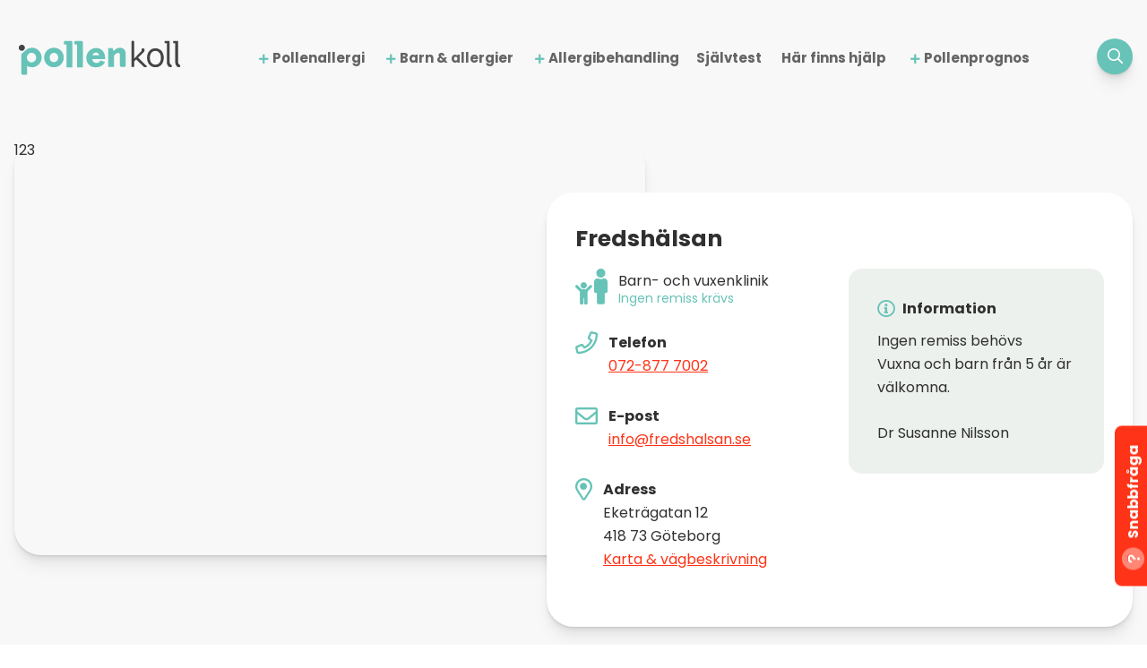

--- FILE ---
content_type: text/html; charset=UTF-8
request_url: https://pollenkoll.se/kliniker/fredshalsanarkadkliniken/
body_size: 7372
content:
<!doctype html>
<html lang="sv">
<head>
<meta charset="utf-8">
<meta http-equiv="x-ua-compatible" content="ie=edge">
<meta name="viewport" content="width=device-width, initial-scale=1">
<!--[if lt IE 9]>
<script src="//cdnjs.cloudflare.com/ajax/libs/html5shiv/3.7.3/html5shiv.min.js"></script>
<script src="//cdnjs.cloudflare.com/ajax/libs/respond.js/1.4.2/respond.min.js"></script>
<![endif]-->
<title>Fredshälsan - Få hjälp med allergibehandling i Göteborg</title>
<style>img:is([sizes="auto" i], [sizes^="auto," i]) { contain-intrinsic-size: 3000px 1500px }</style>
<link rel="canonical" href="https://pollenkoll.se/kliniker/fredshalsanarkadkliniken/" />
<meta name="description" content="Hos Fredshälsan i Göteborg kan du få hjälp med allergiutredning och behandling av din pollenallergi." />
<meta property="og:type" content="article" />
<meta property="og:locale" content="sv_SE" />
<meta property="og:site_name" content="Pollenkoll" />
<meta property="og:title" content="Fredshälsan - Få hjälp med allergibehandling i Göteborg" />
<meta property="og:description" content="Hos Fredshälsan i Göteborg kan du få hjälp med allergiutredning och behandling av din pollenallergi." />
<meta property="og:url" content="https://pollenkoll.se/kliniker/fredshalsanarkadkliniken/" />
<meta property="article:published_time" content="2019-02-20T11:56:40+00:00" />
<meta property="article:modified_time" content="2020-01-09T09:15:44+00:00" />
<meta name="twitter:card" content="summary_large_image" />
<meta name="twitter:title" content="Fredshälsan - Få hjälp med allergibehandling i Göteborg" />
<meta name="twitter:description" content="Hos Fredshälsan i Göteborg kan du få hjälp med allergiutredning och behandling av din pollenallergi." />
<script type="application/ld+json">{"@context":"https://schema.org","@graph":[{"@type":"WebSite","@id":"https://pollenkoll.se/#/schema/WebSite","url":"https://pollenkoll.se/","name":"Pollenkoll","inLanguage":"sv-SE","potentialAction":{"@type":"SearchAction","target":{"@type":"EntryPoint","urlTemplate":"https://pollenkoll.se/search/{search_term_string}/"},"query-input":"required name=search_term_string"},"publisher":{"@type":"Organization","@id":"https://pollenkoll.se/#/schema/Organization","name":"Pollenkoll","url":"https://pollenkoll.se/"}},{"@type":"WebPage","@id":"https://pollenkoll.se/kliniker/fredshalsanarkadkliniken/","url":"https://pollenkoll.se/kliniker/fredshalsanarkadkliniken/","name":"Fredshälsan - Få hjälp med allergibehandling i Göteborg","description":"Hos Fredshälsan i Göteborg kan du få hjälp med allergiutredning och behandling av din pollenallergi.","inLanguage":"sv-SE","isPartOf":{"@id":"https://pollenkoll.se/#/schema/WebSite"},"breadcrumb":{"@type":"BreadcrumbList","@id":"https://pollenkoll.se/#/schema/BreadcrumbList","itemListElement":[{"@type":"ListItem","position":1,"item":"https://pollenkoll.se/","name":"Pollenkoll"},{"@type":"ListItem","position":2,"item":"https://pollenkoll.se/kliniker/","name":"Clinics"},{"@type":"ListItem","position":3,"name":"Fredshälsan - Få hjälp med allergibehandling i Göteborg"}]},"potentialAction":{"@type":"ReadAction","target":"https://pollenkoll.se/kliniker/fredshalsanarkadkliniken/"},"datePublished":"2019-02-20T11:56:40+00:00","dateModified":"2020-01-09T09:15:44+00:00"}]}</script>
<link rel="stylesheet" id="style-css" href="https://pollenkoll.se/wp-content/themes/pollenkoll/assets/css/style.min.css?ver=251118-153349" type="text/css" media="all">
<style id='classic-theme-styles-inline-css' type='text/css'>
/*! This file is auto-generated */
.wp-block-button__link{color:#fff;background-color:#32373c;border-radius:9999px;box-shadow:none;text-decoration:none;padding:calc(.667em + 2px) calc(1.333em + 2px);font-size:1.125em}.wp-block-file__button{background:#32373c;color:#fff;text-decoration:none}
</style>
<style id='global-styles-inline-css' type='text/css'>
:root{--wp--preset--aspect-ratio--square: 1;--wp--preset--aspect-ratio--4-3: 4/3;--wp--preset--aspect-ratio--3-4: 3/4;--wp--preset--aspect-ratio--3-2: 3/2;--wp--preset--aspect-ratio--2-3: 2/3;--wp--preset--aspect-ratio--16-9: 16/9;--wp--preset--aspect-ratio--9-16: 9/16;--wp--preset--color--black: #000000;--wp--preset--color--cyan-bluish-gray: #abb8c3;--wp--preset--color--white: #ffffff;--wp--preset--color--pale-pink: #f78da7;--wp--preset--color--vivid-red: #cf2e2e;--wp--preset--color--luminous-vivid-orange: #ff6900;--wp--preset--color--luminous-vivid-amber: #fcb900;--wp--preset--color--light-green-cyan: #7bdcb5;--wp--preset--color--vivid-green-cyan: #00d084;--wp--preset--color--pale-cyan-blue: #8ed1fc;--wp--preset--color--vivid-cyan-blue: #0693e3;--wp--preset--color--vivid-purple: #9b51e0;--wp--preset--gradient--vivid-cyan-blue-to-vivid-purple: linear-gradient(135deg,rgba(6,147,227,1) 0%,rgb(155,81,224) 100%);--wp--preset--gradient--light-green-cyan-to-vivid-green-cyan: linear-gradient(135deg,rgb(122,220,180) 0%,rgb(0,208,130) 100%);--wp--preset--gradient--luminous-vivid-amber-to-luminous-vivid-orange: linear-gradient(135deg,rgba(252,185,0,1) 0%,rgba(255,105,0,1) 100%);--wp--preset--gradient--luminous-vivid-orange-to-vivid-red: linear-gradient(135deg,rgba(255,105,0,1) 0%,rgb(207,46,46) 100%);--wp--preset--gradient--very-light-gray-to-cyan-bluish-gray: linear-gradient(135deg,rgb(238,238,238) 0%,rgb(169,184,195) 100%);--wp--preset--gradient--cool-to-warm-spectrum: linear-gradient(135deg,rgb(74,234,220) 0%,rgb(151,120,209) 20%,rgb(207,42,186) 40%,rgb(238,44,130) 60%,rgb(251,105,98) 80%,rgb(254,248,76) 100%);--wp--preset--gradient--blush-light-purple: linear-gradient(135deg,rgb(255,206,236) 0%,rgb(152,150,240) 100%);--wp--preset--gradient--blush-bordeaux: linear-gradient(135deg,rgb(254,205,165) 0%,rgb(254,45,45) 50%,rgb(107,0,62) 100%);--wp--preset--gradient--luminous-dusk: linear-gradient(135deg,rgb(255,203,112) 0%,rgb(199,81,192) 50%,rgb(65,88,208) 100%);--wp--preset--gradient--pale-ocean: linear-gradient(135deg,rgb(255,245,203) 0%,rgb(182,227,212) 50%,rgb(51,167,181) 100%);--wp--preset--gradient--electric-grass: linear-gradient(135deg,rgb(202,248,128) 0%,rgb(113,206,126) 100%);--wp--preset--gradient--midnight: linear-gradient(135deg,rgb(2,3,129) 0%,rgb(40,116,252) 100%);--wp--preset--font-size--small: 13px;--wp--preset--font-size--medium: 20px;--wp--preset--font-size--large: 36px;--wp--preset--font-size--x-large: 42px;--wp--preset--spacing--20: 0.44rem;--wp--preset--spacing--30: 0.67rem;--wp--preset--spacing--40: 1rem;--wp--preset--spacing--50: 1.5rem;--wp--preset--spacing--60: 2.25rem;--wp--preset--spacing--70: 3.38rem;--wp--preset--spacing--80: 5.06rem;--wp--preset--shadow--natural: 6px 6px 9px rgba(0, 0, 0, 0.2);--wp--preset--shadow--deep: 12px 12px 50px rgba(0, 0, 0, 0.4);--wp--preset--shadow--sharp: 6px 6px 0px rgba(0, 0, 0, 0.2);--wp--preset--shadow--outlined: 6px 6px 0px -3px rgba(255, 255, 255, 1), 6px 6px rgba(0, 0, 0, 1);--wp--preset--shadow--crisp: 6px 6px 0px rgba(0, 0, 0, 1);}:where(.is-layout-flex){gap: 0.5em;}:where(.is-layout-grid){gap: 0.5em;}body .is-layout-flex{display: flex;}.is-layout-flex{flex-wrap: wrap;align-items: center;}.is-layout-flex > :is(*, div){margin: 0;}body .is-layout-grid{display: grid;}.is-layout-grid > :is(*, div){margin: 0;}:where(.wp-block-columns.is-layout-flex){gap: 2em;}:where(.wp-block-columns.is-layout-grid){gap: 2em;}:where(.wp-block-post-template.is-layout-flex){gap: 1.25em;}:where(.wp-block-post-template.is-layout-grid){gap: 1.25em;}.has-black-color{color: var(--wp--preset--color--black) !important;}.has-cyan-bluish-gray-color{color: var(--wp--preset--color--cyan-bluish-gray) !important;}.has-white-color{color: var(--wp--preset--color--white) !important;}.has-pale-pink-color{color: var(--wp--preset--color--pale-pink) !important;}.has-vivid-red-color{color: var(--wp--preset--color--vivid-red) !important;}.has-luminous-vivid-orange-color{color: var(--wp--preset--color--luminous-vivid-orange) !important;}.has-luminous-vivid-amber-color{color: var(--wp--preset--color--luminous-vivid-amber) !important;}.has-light-green-cyan-color{color: var(--wp--preset--color--light-green-cyan) !important;}.has-vivid-green-cyan-color{color: var(--wp--preset--color--vivid-green-cyan) !important;}.has-pale-cyan-blue-color{color: var(--wp--preset--color--pale-cyan-blue) !important;}.has-vivid-cyan-blue-color{color: var(--wp--preset--color--vivid-cyan-blue) !important;}.has-vivid-purple-color{color: var(--wp--preset--color--vivid-purple) !important;}.has-black-background-color{background-color: var(--wp--preset--color--black) !important;}.has-cyan-bluish-gray-background-color{background-color: var(--wp--preset--color--cyan-bluish-gray) !important;}.has-white-background-color{background-color: var(--wp--preset--color--white) !important;}.has-pale-pink-background-color{background-color: var(--wp--preset--color--pale-pink) !important;}.has-vivid-red-background-color{background-color: var(--wp--preset--color--vivid-red) !important;}.has-luminous-vivid-orange-background-color{background-color: var(--wp--preset--color--luminous-vivid-orange) !important;}.has-luminous-vivid-amber-background-color{background-color: var(--wp--preset--color--luminous-vivid-amber) !important;}.has-light-green-cyan-background-color{background-color: var(--wp--preset--color--light-green-cyan) !important;}.has-vivid-green-cyan-background-color{background-color: var(--wp--preset--color--vivid-green-cyan) !important;}.has-pale-cyan-blue-background-color{background-color: var(--wp--preset--color--pale-cyan-blue) !important;}.has-vivid-cyan-blue-background-color{background-color: var(--wp--preset--color--vivid-cyan-blue) !important;}.has-vivid-purple-background-color{background-color: var(--wp--preset--color--vivid-purple) !important;}.has-black-border-color{border-color: var(--wp--preset--color--black) !important;}.has-cyan-bluish-gray-border-color{border-color: var(--wp--preset--color--cyan-bluish-gray) !important;}.has-white-border-color{border-color: var(--wp--preset--color--white) !important;}.has-pale-pink-border-color{border-color: var(--wp--preset--color--pale-pink) !important;}.has-vivid-red-border-color{border-color: var(--wp--preset--color--vivid-red) !important;}.has-luminous-vivid-orange-border-color{border-color: var(--wp--preset--color--luminous-vivid-orange) !important;}.has-luminous-vivid-amber-border-color{border-color: var(--wp--preset--color--luminous-vivid-amber) !important;}.has-light-green-cyan-border-color{border-color: var(--wp--preset--color--light-green-cyan) !important;}.has-vivid-green-cyan-border-color{border-color: var(--wp--preset--color--vivid-green-cyan) !important;}.has-pale-cyan-blue-border-color{border-color: var(--wp--preset--color--pale-cyan-blue) !important;}.has-vivid-cyan-blue-border-color{border-color: var(--wp--preset--color--vivid-cyan-blue) !important;}.has-vivid-purple-border-color{border-color: var(--wp--preset--color--vivid-purple) !important;}.has-vivid-cyan-blue-to-vivid-purple-gradient-background{background: var(--wp--preset--gradient--vivid-cyan-blue-to-vivid-purple) !important;}.has-light-green-cyan-to-vivid-green-cyan-gradient-background{background: var(--wp--preset--gradient--light-green-cyan-to-vivid-green-cyan) !important;}.has-luminous-vivid-amber-to-luminous-vivid-orange-gradient-background{background: var(--wp--preset--gradient--luminous-vivid-amber-to-luminous-vivid-orange) !important;}.has-luminous-vivid-orange-to-vivid-red-gradient-background{background: var(--wp--preset--gradient--luminous-vivid-orange-to-vivid-red) !important;}.has-very-light-gray-to-cyan-bluish-gray-gradient-background{background: var(--wp--preset--gradient--very-light-gray-to-cyan-bluish-gray) !important;}.has-cool-to-warm-spectrum-gradient-background{background: var(--wp--preset--gradient--cool-to-warm-spectrum) !important;}.has-blush-light-purple-gradient-background{background: var(--wp--preset--gradient--blush-light-purple) !important;}.has-blush-bordeaux-gradient-background{background: var(--wp--preset--gradient--blush-bordeaux) !important;}.has-luminous-dusk-gradient-background{background: var(--wp--preset--gradient--luminous-dusk) !important;}.has-pale-ocean-gradient-background{background: var(--wp--preset--gradient--pale-ocean) !important;}.has-electric-grass-gradient-background{background: var(--wp--preset--gradient--electric-grass) !important;}.has-midnight-gradient-background{background: var(--wp--preset--gradient--midnight) !important;}.has-small-font-size{font-size: var(--wp--preset--font-size--small) !important;}.has-medium-font-size{font-size: var(--wp--preset--font-size--medium) !important;}.has-large-font-size{font-size: var(--wp--preset--font-size--large) !important;}.has-x-large-font-size{font-size: var(--wp--preset--font-size--x-large) !important;}
:where(.wp-block-post-template.is-layout-flex){gap: 1.25em;}:where(.wp-block-post-template.is-layout-grid){gap: 1.25em;}
:where(.wp-block-columns.is-layout-flex){gap: 2em;}:where(.wp-block-columns.is-layout-grid){gap: 2em;}
:root :where(.wp-block-pullquote){font-size: 1.5em;line-height: 1.6;}
</style>
<link rel="alternate" title="oEmbed (JSON)" type="application/json+oembed" href="https://pollenkoll.se/wp-json/oembed/1.0/embed?url=https%3A%2F%2Fpollenkoll.se%2Fkliniker%2Ffredshalsanarkadkliniken%2F" />
<link rel="alternate" title="oEmbed (XML)" type="text/xml+oembed" href="https://pollenkoll.se/wp-json/oembed/1.0/embed?url=https%3A%2F%2Fpollenkoll.se%2Fkliniker%2Ffredshalsanarkadkliniken%2F&#038;format=xml" />
<script>
var GLOBAL_SITE = {
baseUrl: 'https://pollenkoll.se',
basePath: 'https://pollenkoll.se/wp-content/themes/pollenkoll',
siteName: 'pollenkoll',
siteCookieText: '',
siteCookieAccept: 'Jag accepterar cookies',
language: 'sv',
googleMapsLoaded: false
};
</script>
<meta name="apple-itunes-app" content="app-id=1266699460">
<link rel="apple-touch-icon" sizes="180x180" href="https://pollenkoll.se/wp-content/themes/pollenkoll/assets/img/favicons/apple-touch-icon.png">
<link rel="icon" type="image/png" sizes="32x32" href="https://pollenkoll.se/wp-content/themes/pollenkoll/assets/img/favicons/favicon-32x32.png">
<link rel="icon" type="image/png" sizes="16x16" href="https://pollenkoll.se/wp-content/themes/pollenkoll/assets/img/favicons/favicon-16x16.png">
<link rel="manifest" href="https://pollenkoll.se/wp-content/themes/pollenkoll/assets/img/favicons/site.webmanifest">
<link rel="mask-icon" href="https://pollenkoll.se/wp-content/themes/pollenkoll/assets/img/favicons/safari-pinned-tab.svg" color="#000000">
<link rel="shortcut icon" href="https://pollenkoll.se/wp-content/themes/pollenkoll/assets/img/favicons/favicon.ico">
<meta name="msapplication-TileColor" content="#ffffff">
<meta name="theme-color" content="#ffffff">
<meta name="msapplication-config" content="https://pollenkoll.se/wp-content/themes/pollenkoll/assets/img/favicons/browserconfig.xml">
<meta name="facebook-domain-verification" content="wv1wm9e9va0n9pfaxfc0355er5kn4g">
<script id="CookieConsent" src="https://policy.app.cookieinformation.com/uc.js" data-culture="SV" type="text/javascript" data-gcm-version="2.0"></script>
<script>(function(w,d,s,l,i){w[l]=w[l]||[];w[l].push({'gtm.start':
new Date().getTime(),event:'gtm.js'});var f=d.getElementsByTagName(s)[0],
j=d.createElement(s),dl=l!='dataLayer'?'&l='+l:'';j.async=true;j.src=
'https://www.googletagmanager.com/gtm.js?id='+i+dl;f.parentNode.insertBefore(j,f);
})(window,document,'script','dataLayer','GTM-PC26Q27');</script>
<link rel="preload" href="https://pro.fontawesome.com/releases/v5.8.0/css/all.css" as="style" onload="this.onload=null;this.rel='stylesheet'">
<noscript><link rel="stylesheet" href="https://pro.fontawesome.com/releases/v5.8.0/css/all.css"></noscript>
</head>
<body class="clinics-template-default single single-clinics postid-271 has-subhero page-template-default" data-embed="false">
<noscript><iframe src="https://www.googletagmanager.com/ns.html?id=GTM-PC26Q27"
height="0" width="0" style="display:none;visibility:hidden"></iframe></noscript>
<div id="skiplinks"><a href="#content">Till innehåll på sidan</a></div>
<div class="site-wrapper">
<header class="header">
<div class="inner">
<a href="https://pollenkoll.se" class="logo" tabindex="-1">
<img src="https://pollenkoll.se/wp-content/themes/pollenkoll/assets/img/framework/logo1-2023.svg" alt="Pollenkoll - logotyp">
</a>
<nav class="nav" id="menu"><ul><li class="has-children"><button aria-haspopup="true" aria-expanded="false"><i class="fa fa-plus"></i></button><a href="https://pollenkoll.se/pollenallergi/">Pollenallergi</a><div class="submenu-wrap" aria-hidden="true"><ul class="has-many"><li><a href="https://pollenkoll.se/pollenallergi/bjorkpollenallergi/">Björkpollenallergi</a></li><li><a href="https://pollenkoll.se/pollenallergi/symptom-pollenallergi/">Symtom pollenallergi</a></li><li><a href="https://pollenkoll.se/pollenallergi/pollensasonger/">Pollensäsonger</a></li><li><a href="https://pollenkoll.se/pollenallergi/allergi-och-astma/">Allergi och astma</a></li><li><a href="https://pollenkoll.se/pollenallergi/kvalsterallergi/">Kvalsterallergi</a></li><li><a href="https://pollenkoll.se/pollenallergi/korsallergi/">Korsallergi</a></li><li><a href="https://pollenkoll.se/pollenallergi/fragor-och-svar/">Frågor &#038; svar</a></li><li><a href="https://pollenkoll.se/pollenallergi/ordlista/">Ordlista</a></li><li><a href="https://pollenkoll.se/webinar-pollenallergi/">Webinar Pollenallergi</a></li></ul></div></li><li class="has-children"><button aria-haspopup="true" aria-expanded="false"><i class="fa fa-plus"></i></button><a href="https://pollenkoll.se/barn-och-allergier/">Barn & allergier</a><div class="submenu-wrap" aria-hidden="true"><ul class="has-many"><li><a href="https://pollenkoll.se/allergi-hos-barn/">Allergier hos barn</a></li><li><a href="https://pollenkoll.se/barn-och-allergier/barn-och-pollenallergi/">Barn och pollenallergi</a></li><li><a href="https://pollenkoll.se/barn-och-allergier/allergisymtom-hos-barn/">Allergisymtom hos barn</a></li><li><a href="https://pollenkoll.se/barn-och-allergier/allergiutredning-av-barn/">Allergiutredning av barn</a></li><li><a href="https://pollenkoll.se/barn-och-allergier/allergibehandling-for-barn/">Allergibehandling för barn</a></li><li><a href="https://pollenkoll.se/astma-hos-barn/">Astma hos barn</a></li><li><a href="https://pollenkoll.se/barn-och-allergier/kvalsterallergi-hos-barn/">Kvalsterallergi hos barn</a></li></ul></div></li><li class="has-children"><button aria-haspopup="true" aria-expanded="false"><i class="fa fa-plus"></i></button><a href="https://pollenkoll.se/allergibehandling/">Allergibehandling</a><div class="submenu-wrap" aria-hidden="true"><ul class="has-many"><li><a href="https://pollenkoll.se/undvikande-av-allergener/">Undvik allergen</a></li><li><a href="https://pollenkoll.se/allergibehandling/symptomlindrande-lakemedel/">Symtomlindrande läkemedel</a></li><li><a href="https://pollenkoll.se/allergibehandling/allergivaccination/">Allergivaccination</a></li></ul></div></li><li><a href="https://pollenkoll.se/sjalvtest/">Självtest</a></li><li><a href="https://pollenkoll.se/har-finns-hjalp/">Här finns hjälp</a></li><li class="has-children"><button aria-haspopup="true" aria-expanded="false"><i class="fa fa-plus"></i></button><a href="https://pollenkoll.se/pollenprognos/">Pollenprognos</a><div class="submenu-wrap" aria-hidden="true"><ul class="has-many"><li><a href="https://pollenkoll.se/app/">Pollenkoll som app</a></li></ul></div></li></ul></nav><nav id="cta-menu" class="cta-nav" aria-hidden="true"><ul class="ctas"><li><a href="https://pollenkoll.se/har-finns-hjalp/"><div class="icon"><i class="fad fa-house-medical"></i></div><div class="title">Här finns hjälp</div><div class="description">Hitta din närmaste allergispecialist</div></a></li><li><a href="https://pollenkoll.se/allergibehandling/"><div class="icon"><i class="fad fa-user-doctor"></i></div><div class="title">Allergibehandling</div><div class="description">Hitta rätt behandling vid pollenallergi</div></a></li><li><a href="https://pollenkoll.se/sjalvtest/"><div class="icon"><i class="fad fa-clipboard-medical"></i></div><div class="title">Självtest</div><div class="description">Allergitest – har du tillräcklig behandling för din pollenallergi?</div></a></li><li><a href="https://pollenkoll.se/pollenprognos/"><div class="icon"><i class="fad fa-spinner-third"></i></div><div class="title">Pollenprognos</div><div class="description">Dagliga pollenprognoser och användares upplevda symptom från norr till söder</div></a></li><li><a href="https://pollenkoll.se/pollenkoll-som-app/"><div class="icon"><i class="fad fa-mobile"></i></div><div class="title">Pollenkoll som app</div><div class="description">Skräddarsy din prognos, aktivera pollenvarningar och dela med dig dina upplevda symptom</div></a></li></ul></nav>					<div class="triggers">
<a class="cta-trigger" href="#cta-menu" aria-haspopup="true" aria-expanded="false" aria-label="Expandera pollenhjälp">
<i class="far fa-circle-chevron-down"></i>
<div class="title">Pollenhjälpen</div>
</a>
<a class="search-trigger" href="#" aria-haspopup="true" aria-expanded="false" aria-label="Visa sökfält">
<i class="far fa-search"></i>
</a>
<a class="menu-trigger" href="#menu" aria-haspopup="true" aria-expanded="false" aria-label="Expandera meny">
<i class="far fa-bars"></i>
</a>
</div>
</div>
</header>
<div id="toggle-search" class="search-id" aria-hidden="true">
<div class="inner">
<div class="m-search">
<div class="widget">
<i class="far fa-search"></i>
<form action="https://pollenkoll.se" method="GET">									<input type="text" name="s" placeholder="Sök efter sidor, artiklar, hitta mätstationer">
</form>
</div>
</div>
<div class="m-slink-suggestions"><div class="title">Sökförslag</div><div class="links m-standard"><a href="https://pollenkoll.se/kliniker/vastra-lakarpraktiken/">Göteborgs Läkarpraktik</a><a href="https://pollenkoll.se/pollenallergi/symptom-pollenallergi/">Symptom pollenallergi</a><a href="https://pollenkoll.se/pollenprognos/">Pollenprognos</a><a href="https://pollenkoll.se/har-finns-hjalp/">Hitta hjälp</a></div></div>			
<button class="close-search">
<i class="far fa-times"></i>
</button>
</div>
</div>
<div class="default-wrapper g-bg-offwhite">
<div class="g-container">
<main class="single-clinic default-layout" data-regionid="98">
<div class="default-layout__banner" data-animate="true" data-animation="slide-up"><div class="simple-map__wrapper" data-lat="57.712540" data-lng="11.908200" data-title="Fredshälsan" data-city="Göteborg" data-link="https://www.google.com/maps/dir//%2C+418 73%2C+Göteborg"><div class="simple-map__object">123</div></div></div>			<div class="default-layout__content m-standard" data-animate="true" data-animation="slide-up">
<div class="clinic__top g-col">
<h1 class="h2">Fredshälsan</h1>				</div>
<section class="clinic-content clearfix">
<div class="clinic-facts">
<div class="clinic-facts__item clinic-type"><div class="clinic-facts__icon"><i class="fas fa-child"></i><i class="fas fa-male"></i></div><div class="text-ref-wrapepr"><p>Barn- och vuxenklinik</p><p class="clinics-no-referral">Ingen remiss krävs</p></div></div><div class="clinic-facts__item"><div class="clinic-facts__icon icon-phone"><i class="far fa-phone"></i></div><div class="clinic-facts__text"><p><strong>Telefon</strong></p><p><a href="tel:072-877 7002" data-name="Fredshälsan">072-877 7002</a></p></div></div><div class="clinic-facts__item"><div class="clinic-facts__icon icon-phone"><i class="far fa-envelope"></i></div><div class="clinic-facts__text"><p><strong>E-post</strong></p><p><a href="mailto:info@fredshalsan.se" data-name="Fredshälsan">info@fredshalsan.se</a></p></div></div><div class="clinic-facts__item"><div class="clinic-facts__icon icon-marker"><i class="far fa-map-marker-alt"></i></div><div class="clinic-facts__text"><p><strong>Adress</strong><br>Eketrägatan 12<br>418 73 Göteborg<p><a href="https://www.google.com/maps/dir//%2C+418 73%2C+Göteborg">Karta &amp; vägbeskrivning</a></p></div></div>					</div>
<div class="clinic-info">
<div class="clinic-facts__item"><div class="clinic-facts__text"><p class="flex"><i class="far fa-info-circle"></i><strong>Information</strong></p><p>Ingen remiss behövs<br />
Vuxna och barn från 5 år är välkomna.</p>
<p>Dr Susanne Nilsson</p>
</div></div>					</div>
</section>
</div>
</main>
</div>
</div>
<div class="section">
<div class="g-container-small">
<div class="clinics">
<div class="m-standard">
<h4 class="h2">Allergimottagningar i Västra Götaland</h4>
</div>
<a data-animate="true" data-animation="slide-up" href="https://pollenkoll.se/kliniker/askimskliniken/" class="clinics__item" data-region-id="98" data-referral="1" data-adult="1" data-children="1" data-name="Askimskliniken" data-lat="57.625690" data-lng="11.936210" data-id="1467" data-city="Askim"><div class="clinics__item__icon"><i class="fas fa-child"></i><i class="fas fa-male"></i></div><div class="m-standard"><div class="h4">Askimskliniken</div><p>Barn- och vuxenklinik, Askim</p><p class="clinics-no-referral in-loop">Ingen remiss krävs</p></div><div class="icon"><i class="far fa-chevron-circle-right"></i></div></a><a data-animate="true" data-animation="slide-up" href="https://pollenkoll.se/kliniker/citysjukhuset-7/" class="clinics__item" data-region-id="98" data-referral="1" data-adult="1" data-children="1" data-name="Citysjukhuset +7" data-lat="57.705441" data-lng="11.957920" data-id="3570" data-city="Göteborg"><div class="clinics__item__icon"><i class="fas fa-child"></i><i class="fas fa-male"></i></div><div class="m-standard"><div class="h4">Citysjukhuset +7</div><p>Barn- och vuxenklinik, Göteborg</p><p class="clinics-no-referral in-loop">Ingen remiss krävs</p></div><div class="icon"><i class="far fa-chevron-circle-right"></i></div></a><a data-animate="true" data-animation="slide-up" href="https://pollenkoll.se/kliniker/fredshalsanarkadkliniken/" class="clinics__item" data-region-id="98" data-referral="1" data-adult="1" data-children="1" data-name="Fredshälsan" data-lat="57.712540" data-lng="11.908200" data-id="271" data-city="Göteborg"><div class="clinics__item__icon"><i class="fas fa-child"></i><i class="fas fa-male"></i></div><div class="m-standard"><div class="h4">Fredshälsan</div><p>Barn- och vuxenklinik, Göteborg</p><p class="clinics-no-referral in-loop">Ingen remiss krävs</p></div><div class="icon"><i class="far fa-chevron-circle-right"></i></div></a><a data-animate="true" data-animation="slide-up" href="https://pollenkoll.se/kliniker/vastra-lakarpraktiken/" class="clinics__item" data-region-id="98" data-referral="1" data-adult="1" data-children="1" data-name="Göteborgs Läkarpraktik" data-lat="57.7053054" data-lng="11.992904899999985" data-id="273" data-city="Göteborg"><div class="clinics__item__icon"><i class="fas fa-child"></i><i class="fas fa-male"></i></div><div class="m-standard"><div class="h4">Göteborgs Läkarpraktik</div><p>Barn- och vuxenklinik, Göteborg</p><p class="clinics-no-referral in-loop">Ingen remiss krävs</p></div><div class="icon"><i class="far fa-chevron-circle-right"></i></div></a><a data-animate="true" data-animation="slide-up" href="https://pollenkoll.se/kliniker/hagefjord-lakarmottagning/" class="clinics__item" data-region-id="98" data-referral="1" data-adult="1" data-children="1" data-name="Hagefjord Läkarmottagning" data-lat="57.700180" data-lng="11.956790" data-id="1760" data-city="Göteborg"><div class="clinics__item__icon"><i class="fas fa-child"></i><i class="fas fa-male"></i></div><div class="m-standard"><div class="h4">Hagefjord Läkarmottagning</div><p>Barn- och vuxenklinik, Göteborg</p><p class="clinics-no-referral in-loop">Ingen remiss krävs</p></div><div class="icon"><i class="far fa-chevron-circle-right"></i></div></a><a data-animate="true" data-animation="slide-up" href="https://pollenkoll.se/kliniker/lars-pedersen-onh-specialist-citysjukhuset-7/" class="clinics__item" data-region-id="98" data-referral="1" data-adult="1" data-children="1" data-name="Lars Pedersen, ÖNH-specialist, Citysjukhuset +7" data-lat="57.705440" data-lng="11.957920" data-id="3082" data-city="Göteborg"><div class="clinics__item__icon"><i class="fas fa-child"></i><i class="fas fa-male"></i></div><div class="m-standard"><div class="h4">Lars Pedersen, ÖNH-specialist, Citysjukhuset +7</div><p>Barn- och vuxenklinik, Göteborg</p><p class="clinics-no-referral in-loop">Ingen remiss krävs</p></div><div class="icon"><i class="far fa-chevron-circle-right"></i></div></a><a data-animate="true" data-animation="slide-up" href="https://pollenkoll.se/kliniker/liby-ronndahl-lakarmottagning/" class="clinics__item" data-region-id="98" data-referral="1" data-adult="1" data-children="1" data-name="Liby &#038; Rönndahl Läkarmottagning" data-lat="57.7039285" data-lng="11.962105500000007" data-id="268" data-city="Göteborg"><div class="clinics__item__icon"><i class="fas fa-child"></i><i class="fas fa-male"></i></div><div class="m-standard"><div class="h4">Liby &#038; Rönndahl Läkarmottagning</div><p>Barn- och vuxenklinik, Göteborg</p><p class="clinics-no-referral in-loop">Ingen remiss krävs</p></div><div class="icon"><i class="far fa-chevron-circle-right"></i></div></a><a data-animate="true" data-animation="slide-up" href="https://pollenkoll.se/kliniker/lifestyle-medicine/" class="clinics__item" data-region-id="98" data-referral="1" data-adult="1" data-children="" data-name="Lifestyle Medicine" data-lat="57.700112" data-lng="11.976992" data-id="4228" data-city="Göteborg"><div class="clinics__item__icon"><i class="fas fa-male"></i></div><div class="m-standard"><div class="h4">Lifestyle Medicine</div><p>Vuxenklinik, Göteborg</p><p class="clinics-no-referral in-loop">Ingen remiss krävs</p></div><div class="icon"><i class="far fa-chevron-circle-right"></i></div></a><a data-animate="true" data-animation="slide-up" href="https://pollenkoll.se/kliniker/primarlakarna-goteborg/" class="clinics__item" data-region-id="98" data-referral="1" data-adult="1" data-children="1" data-name="Primärläkarna" data-lat="57.712540" data-lng="11.908200" data-id="1469" data-city="Göteborg"><div class="clinics__item__icon"><i class="fas fa-child"></i><i class="fas fa-male"></i></div><div class="m-standard"><div class="h4">Primärläkarna</div><p>Barn- och vuxenklinik, Göteborg</p><p class="clinics-no-referral in-loop">Ingen remiss krävs</p></div><div class="icon"><i class="far fa-chevron-circle-right"></i></div></a><a data-animate="true" data-animation="slide-up" href="https://pollenkoll.se/kliniker/vasakliniken/" class="clinics__item" data-region-id="98" data-referral="1" data-adult="1" data-children="1" data-name="Vasakliniken" data-lat="57.6998122" data-lng="11.971880199999987" data-id="274" data-city="Göteborg"><div class="clinics__item__icon"><i class="fas fa-child"></i><i class="fas fa-male"></i></div><div class="m-standard"><div class="h4">Vasakliniken</div><p>Barn- och vuxenklinik, Göteborg</p><p class="clinics-no-referral in-loop">Ingen remiss krävs</p></div><div class="icon"><i class="far fa-chevron-circle-right"></i></div></a><a data-animate="true" data-animation="slide-up" href="https://pollenkoll.se/kliniker/onh-mottagningen-molndal/" class="clinics__item" data-region-id="98" data-referral="1" data-adult="1" data-children="1" data-name="ÖNH Mottagningen Mölndal" data-lat="57.649940" data-lng="12.024960" data-id="1804" data-city="Mölndal"><div class="clinics__item__icon"><i class="fas fa-child"></i><i class="fas fa-male"></i></div><div class="m-standard"><div class="h4">ÖNH Mottagningen Mölndal</div><p>Barn- och vuxenklinik, Mölndal</p><p class="clinics-no-referral in-loop">Ingen remiss krävs</p></div><div class="icon"><i class="far fa-chevron-circle-right"></i></div></a><a data-animate="true" data-animation="slide-up" href="https://pollenkoll.se/kliniker/allergicentrum-praktikertjanst/" class="clinics__item" data-region-id="98" data-referral="1" data-adult="" data-children="1" data-name="Allergicentrum Praktikertjänst" data-lat="58.389040" data-lng="13.850580" data-id="2997" data-city="Skövde"><div class="clinics__item__icon"><i class="fas fa-child"></i></div><div class="m-standard"><div class="h4">Allergicentrum Praktikertjänst</div><p>Barnklinik, Skövde</p><p class="clinics-no-referral in-loop">Ingen remiss krävs</p></div><div class="icon"><i class="far fa-chevron-circle-right"></i></div></a><a data-animate="true" data-animation="slide-up" href="https://pollenkoll.se/kliniker/doktorn-pa-torp/" class="clinics__item" data-region-id="98" data-referral="1" data-adult="1" data-children="1" data-name="Doktorn på Torp" data-lat="58.351140" data-lng="11.808530" data-id="1382" data-city="Uddevalla"><div class="clinics__item__icon"><i class="fas fa-child"></i><i class="fas fa-male"></i></div><div class="m-standard"><div class="h4">Doktorn på Torp</div><p>Barn- och vuxenklinik, Uddevalla</p><p class="clinics-no-referral in-loop">Ingen remiss krävs</p></div><div class="icon"><i class="far fa-chevron-circle-right"></i></div></a>		</div>
</div>
</div>
<div class="footer__updated">
<div class="g-container g-colx2">
<strong>Senast uppdaterad:</strong>januari 9, 2020				</div>
</div>
<footer class="footer g-negative">
<div class="top g-has-pattern">
<div class="g-container">
<div class="logo">
<a href="https://pollenkoll.se">
<img src="https://pollenkoll.se/wp-content/themes/pollenkoll/assets/img/framework/logo_negative-2023.svg" alt="Logotyp" loading="lazy">
</a>
</div>
<div class="menu">
<ul class="link-icons no-lines"><li><a href="https://pollenkoll.se/pollenallergi/">Pollenallergi</a><ul><li><a href="https://pollenkoll.se/pollenallergi/bjorkpollenallergi/">Björkpollenallergi</a></li><li><a href="https://pollenkoll.se/pollenallergi/symptom-pollenallergi/">Symtom pollenallergi</a></li><li><a href="https://pollenkoll.se/pollenallergi/pollensasonger/">Pollensäsonger</a></li><li><a href="https://pollenkoll.se/pollenallergi/allergi-och-astma/">Allergi och astma</a></li><li><a href="https://pollenkoll.se/pollenallergi/kvalsterallergi/">Kvalsterallergi</a></li><li><a href="https://pollenkoll.se/pollenallergi/korsallergi/">Korsallergi</a></li><li><a href="https://pollenkoll.se/pollenallergi/fragor-och-svar/">Frågor &#038; svar</a></li><li><a href="https://pollenkoll.se/pollenallergi/ordlista/">Ordlista</a></li></ul></li><li><a href="https://pollenkoll.se/barn-och-allergier/">Barn & allergier</a><ul><li><a href="https://pollenkoll.se/allergi-hos-barn/">Allergier hos barn</a></li><li><a href="https://pollenkoll.se/barn-och-allergier/barn-och-pollenallergi/">Barn och pollenallergi</a></li><li><a href="https://pollenkoll.se/barn-och-allergier/allergisymtom-hos-barn/">Allergisymtom hos barn</a></li><li><a href="https://pollenkoll.se/barn-och-allergier/allergiutredning-av-barn/">Allergiutredning av barn</a></li><li><a href="https://pollenkoll.se/barn-och-allergier/allergibehandling-for-barn/">Allergibehandling för barn</a></li><li><a href="https://pollenkoll.se/astma-hos-barn/">Astma hos barn</a></li><li><a href="https://pollenkoll.se/barn-och-allergier/kvalsterallergi-hos-barn/">Kvalsterallergi hos barn</a></li></ul></li><li><a href="https://pollenkoll.se/allergibehandling/">Allergibehandling</a><ul><li><a href="https://pollenkoll.se/allergibehandling/diagnostisera-allergi/">Diagnostisera allergi</a></li><li><a href="https://pollenkoll.se/undvikande-av-allergener/">Undvik allergen</a></li><li><a href="https://pollenkoll.se/allergibehandling/symptomlindrande-lakemedel/">Symtomlindrande läkemedel</a></li><li><a href="https://pollenkoll.se/allergibehandling/allergivaccination/">Allergivaccination</a></li><li><a href="https://pollenkoll.se/sjalvtest/">Självtest</a></li><li><a href="https://pollenkoll.se/har-finns-hjalp/">Här finns hjälp</a></li></ul></li><li><a href="https://pollenkoll.se/pollenprognos/">Pollenprognos</a></li></ul>						</div>
</div>
<img loading="lazy" class="g-pattern" src="https://pollenkoll.se/wp-content/themes/pollenkoll/assets/img/framework/alk_pattern.svg" alt="">
</div>
<div class="bottom">
<div class="g-container">
<a href="https://alk.se" class="alk-logo">
<img src="https://pollenkoll.se/wp-content/themes/pollenkoll/assets/img/framework/alk_logo.svg" alt="" loading="lazy">
</a>
<div class="m-standard">
<p>ALK, Box 10073, 434 21 Kungsbacka, Besök: Faktorvägen 9, Tel 0300-185 45, <a href="mailto:infose@alk.net">infose@alk.net</a></p>
<div class="menu-footer-bottom-container"><ul id="menu-footer-bottom" class="menu"><li id="menu-item-1645" class="menu-item menu-item-type-post_type menu-item-object-page menu-item-1645"><a href="https://pollenkoll.se/om-alk/">Om ALK</a></li>
<li id="menu-item-1348" class="menu-item menu-item-type-post_type menu-item-object-page menu-item-1348"><a href="https://pollenkoll.se/anvandarvillkor/">Användarvillkor</a></li>
<li id="menu-item-1350" class="menu-item menu-item-type-post_type menu-item-object-page menu-item-privacy-policy menu-item-1350"><a rel="privacy-policy" href="https://pollenkoll.se/integritetspolicy/">Integritetspolicy</a></li>
<li id="menu-item-1349" class="menu-item menu-item-type-post_type menu-item-object-page menu-item-1349"><a href="https://pollenkoll.se/cookies/">Cookies</a></li>
</ul></div>						</div>
</div>
</div>
</footer>			
<div class="poll-placeholder is-fixed" data-poll-id="1712"><a href="#" class="poll-title g-shadow"><div class="poll-icon"><i class="fad fa-question-circle"></i></div>Snabbfråga</a><div class="m-widget m-standard poll-content"></div></div>					</div>
<script type="text/javascript" defer="defer" async="async" src="https://pollenkoll.se/wp-content/themes/pollenkoll/assets/js/scripts.min.js?ver=250929-114902" id="script-js"></script>
</body>
</html><!-- WP Fastest Cache file was created in 0.159 seconds, on 2026-01-15 @ 02:49 -->

--- FILE ---
content_type: text/css
request_url: https://pollenkoll.se/wp-content/themes/pollenkoll/assets/css/style.min.css?ver=251118-153349
body_size: 128146
content:
/*!
 * Font Awesome Pro 6.0.0-beta1 by @fontawesome - https://fontawesome.com
 * License - https://fontawesome.com/license (Commercial License)
 */@import"https://fonts.googleapis.com/css2?family=Poppins:wght@300;400;500;600;700&display=swap";html{line-height:1.15;-webkit-text-size-adjust:100%}body{margin:0}main{display:block}h1{font-size:2em;margin:.67em 0}hr{box-sizing:content-box;height:0;overflow:visible}pre{font-family:monospace,monospace;font-size:1em}a{background-color:rgba(0,0,0,0)}abbr[title]{border-bottom:none;text-decoration:underline;-webkit-text-decoration:underline dotted;text-decoration:underline dotted}b,strong{font-weight:bolder}code,kbd,samp{font-family:monospace,monospace;font-size:1em}small{font-size:80%}sub,sup{font-size:75%;line-height:0;position:relative;vertical-align:baseline}sub{bottom:-0.25em}sup{top:-0.5em}img{border-style:none}button,input,optgroup,select,textarea{font-family:inherit;font-size:100%;line-height:1.15;margin:0}button,input{overflow:visible}button,select{text-transform:none}button,[type=button],[type=reset],[type=submit]{-webkit-appearance:button}button::-moz-focus-inner,[type=button]::-moz-focus-inner,[type=reset]::-moz-focus-inner,[type=submit]::-moz-focus-inner{border-style:none;padding:0}button:-moz-focusring,[type=button]:-moz-focusring,[type=reset]:-moz-focusring,[type=submit]:-moz-focusring{outline:1px dotted ButtonText}fieldset{padding:.35em .75em .625em}legend{box-sizing:border-box;color:inherit;display:table;max-width:100%;padding:0;white-space:normal}progress{vertical-align:baseline}textarea{overflow:auto}[type=checkbox],[type=radio]{box-sizing:border-box;padding:0}[type=number]::-webkit-inner-spin-button,[type=number]::-webkit-outer-spin-button{height:auto}[type=search]{-webkit-appearance:textfield;outline-offset:-2px}[type=search]::-webkit-search-decoration{-webkit-appearance:none}::-webkit-file-upload-button{-webkit-appearance:button;font:inherit}details{display:block}summary{display:list-item}template{display:none}[hidden]{display:none}body.compensate-for-scrollbar{overflow:hidden}.fancybox-active{height:auto}.fancybox-is-hidden{left:-9999px;margin:0;position:absolute !important;top:-9999px;visibility:hidden}.fancybox-container{-webkit-backface-visibility:hidden;height:100%;left:0;outline:none;position:fixed;-webkit-tap-highlight-color:transparent;top:0;touch-action:manipulation;transform:translateZ(0);width:100%;z-index:99992}.fancybox-container *{box-sizing:border-box}.fancybox-outer,.fancybox-inner,.fancybox-bg,.fancybox-stage{bottom:0;left:0;position:absolute;right:0;top:0}.fancybox-outer{-webkit-overflow-scrolling:touch;overflow-y:auto}.fancybox-bg{background:rgb(30, 30, 30);opacity:0;transition-duration:inherit;transition-property:opacity;transition-timing-function:cubic-bezier(0.47, 0, 0.74, 0.71)}.fancybox-is-open .fancybox-bg{opacity:.9;transition-timing-function:cubic-bezier(0.22, 0.61, 0.36, 1)}.fancybox-infobar,.fancybox-toolbar,.fancybox-caption,.fancybox-navigation .fancybox-button{direction:ltr;opacity:0;position:absolute;transition:opacity .25s ease,visibility 0s ease .25s;visibility:hidden;z-index:99997}.fancybox-show-infobar .fancybox-infobar,.fancybox-show-toolbar .fancybox-toolbar,.fancybox-show-caption .fancybox-caption,.fancybox-show-nav .fancybox-navigation .fancybox-button{opacity:1;transition:opacity .25s ease 0s,visibility 0s ease 0s;visibility:visible}.fancybox-infobar{color:#ccc;font-size:13px;-webkit-font-smoothing:subpixel-antialiased;height:44px;left:0;line-height:44px;min-width:44px;mix-blend-mode:difference;padding:0 10px;pointer-events:none;top:0;-webkit-touch-callout:none;-webkit-user-select:none;-moz-user-select:none;user-select:none}.fancybox-toolbar{right:0;top:0}.fancybox-stage{direction:ltr;overflow:visible;transform:translateZ(0);z-index:99994}.fancybox-is-open .fancybox-stage{overflow:hidden}.fancybox-slide{-webkit-backface-visibility:hidden;display:none;height:100%;left:0;outline:none;overflow:auto;-webkit-overflow-scrolling:touch;padding:44px;position:absolute;text-align:center;top:0;transition-property:transform,opacity;white-space:normal;width:100%;z-index:99994}.fancybox-slide::before{content:"";display:inline-block;font-size:0;height:100%;vertical-align:middle;width:0}.fancybox-is-sliding .fancybox-slide,.fancybox-slide--previous,.fancybox-slide--current,.fancybox-slide--next{display:block}.fancybox-slide--image{overflow:hidden;padding:44px 0}.fancybox-slide--image::before{display:none}.fancybox-slide--html{padding:6px}.fancybox-content{background:#fff;display:inline-block;margin:0;max-width:100%;overflow:auto;-webkit-overflow-scrolling:touch;padding:44px;position:relative;text-align:left;vertical-align:middle}.fancybox-slide--image .fancybox-content{animation-timing-function:cubic-bezier(0.5, 0, 0.14, 1);-webkit-backface-visibility:hidden;background:transparent;background-repeat:no-repeat;background-size:100% 100%;left:0;max-width:none;overflow:visible;padding:0;position:absolute;top:0;transform-origin:top left;transition-property:transform,opacity;-webkit-user-select:none;-moz-user-select:none;user-select:none;z-index:99995}.fancybox-can-zoomOut .fancybox-content{cursor:zoom-out}.fancybox-can-zoomIn .fancybox-content{cursor:zoom-in}.fancybox-can-swipe .fancybox-content,.fancybox-can-pan .fancybox-content{cursor:grab}.fancybox-is-grabbing .fancybox-content{cursor:grabbing}.fancybox-container [data-selectable=true]{cursor:text}.fancybox-image,.fancybox-spaceball{background:transparent;border:0;height:100%;left:0;margin:0;max-height:none;max-width:none;padding:0;position:absolute;top:0;-webkit-user-select:none;-moz-user-select:none;user-select:none;width:100%}.fancybox-spaceball{z-index:1}.fancybox-slide--video .fancybox-content,.fancybox-slide--map .fancybox-content,.fancybox-slide--pdf .fancybox-content,.fancybox-slide--iframe .fancybox-content{height:100%;overflow:visible;padding:0;width:100%}.fancybox-slide--video .fancybox-content{background:#000}.fancybox-slide--map .fancybox-content{background:#e5e3df}.fancybox-slide--iframe .fancybox-content{background:#fff}.fancybox-video,.fancybox-iframe{background:transparent;border:0;display:block;height:100%;margin:0;overflow:hidden;padding:0;width:100%}.fancybox-iframe{left:0;position:absolute;top:0}.fancybox-error{background:#fff;cursor:default;max-width:400px;padding:40px;width:100%}.fancybox-error p{color:#444;font-size:16px;line-height:20px;margin:0;padding:0}.fancybox-button{background:rgba(30, 30, 30, 0.6);border:0;border-radius:0;box-shadow:none;cursor:pointer;display:inline-block;height:44px;margin:0;padding:10px;position:relative;transition:color .2s;vertical-align:top;visibility:inherit;width:44px}.fancybox-button,.fancybox-button:visited,.fancybox-button:link{color:#ccc}.fancybox-button:hover{color:#fff}.fancybox-button:focus{outline:none}.fancybox-button.fancybox-focus{outline:1px dotted}.fancybox-button[disabled],.fancybox-button[disabled]:hover{color:#888;cursor:default;outline:none}.fancybox-button div{height:100%}.fancybox-button svg{display:block;height:100%;overflow:visible;position:relative;width:100%}.fancybox-button svg path{fill:currentColor;stroke-width:0}.fancybox-button--play svg:nth-child(2),.fancybox-button--fsenter svg:nth-child(2){display:none}.fancybox-button--pause svg:nth-child(1),.fancybox-button--fsexit svg:nth-child(1){display:none}.fancybox-progress{background:#ff5268;height:2px;left:0;position:absolute;right:0;top:0;transform:scaleX(0);transform-origin:0;transition-property:transform;transition-timing-function:linear;z-index:99998}.fancybox-close-small{background:transparent;border:0;border-radius:0;color:#ccc;cursor:pointer;opacity:.8;padding:8px;position:absolute;right:-12px;top:-44px;z-index:401}.fancybox-close-small:hover{color:#fff;opacity:1}.fancybox-slide--html .fancybox-close-small{color:currentColor;padding:10px;right:0;top:0}.fancybox-slide--image.fancybox-is-scaling .fancybox-content{overflow:hidden}.fancybox-is-scaling .fancybox-close-small,.fancybox-is-zoomable.fancybox-can-pan .fancybox-close-small{display:none}.fancybox-navigation .fancybox-button{background-clip:content-box;height:100px;opacity:0;position:absolute;top:calc(50% - 50px);width:70px}.fancybox-navigation .fancybox-button div{padding:7px}.fancybox-navigation .fancybox-button--arrow_left{left:0;left:env(safe-area-inset-left);padding:31px 26px 31px 6px}.fancybox-navigation .fancybox-button--arrow_right{padding:31px 6px 31px 26px;right:0;right:env(safe-area-inset-right)}.fancybox-caption{background:linear-gradient(to top, rgba(0, 0, 0, 0.85) 0%, rgba(0, 0, 0, 0.3) 50%, rgba(0, 0, 0, 0.15) 65%, rgba(0, 0, 0, 0.075) 75.5%, rgba(0, 0, 0, 0.037) 82.85%, rgba(0, 0, 0, 0.019) 88%, rgba(0, 0, 0, 0) 100%);bottom:0;color:#eee;font-size:14px;font-weight:400;left:0;line-height:1.5;padding:75px 44px 25px 44px;pointer-events:none;right:0;text-align:center;z-index:99996}.fancybox-caption--separate{margin-top:-50px}.fancybox-caption__body{max-height:50vh;overflow:auto;pointer-events:all}.fancybox-caption a,.fancybox-caption a:link,.fancybox-caption a:visited{color:#ccc;text-decoration:none}.fancybox-caption a:hover{color:#fff;text-decoration:underline}.fancybox-loading{animation:fancybox-rotate 1s linear infinite;background:transparent;border:4px solid #888;border-bottom-color:#fff;border-radius:50%;height:50px;left:50%;margin:-25px 0 0 -25px;opacity:.7;padding:0;position:absolute;top:50%;width:50px;z-index:99999}@keyframes fancybox-rotate{100%{transform:rotate(360deg)}}.fancybox-animated{transition-timing-function:cubic-bezier(0, 0, 0.25, 1)}.fancybox-fx-slide.fancybox-slide--previous{opacity:0;transform:translate3d(-100%, 0, 0)}.fancybox-fx-slide.fancybox-slide--next{opacity:0;transform:translate3d(100%, 0, 0)}.fancybox-fx-slide.fancybox-slide--current{opacity:1;transform:translate3d(0, 0, 0)}.fancybox-fx-fade.fancybox-slide--previous,.fancybox-fx-fade.fancybox-slide--next{opacity:0;transition-timing-function:cubic-bezier(0.19, 1, 0.22, 1)}.fancybox-fx-fade.fancybox-slide--current{opacity:1}.fancybox-fx-zoom-in-out.fancybox-slide--previous{opacity:0;transform:scale3d(1.5, 1.5, 1.5)}.fancybox-fx-zoom-in-out.fancybox-slide--next{opacity:0;transform:scale3d(0.5, 0.5, 0.5)}.fancybox-fx-zoom-in-out.fancybox-slide--current{opacity:1;transform:scale3d(1, 1, 1)}.fancybox-fx-rotate.fancybox-slide--previous{opacity:0;transform:rotate(-360deg)}.fancybox-fx-rotate.fancybox-slide--next{opacity:0;transform:rotate(360deg)}.fancybox-fx-rotate.fancybox-slide--current{opacity:1;transform:rotate(0deg)}.fancybox-fx-circular.fancybox-slide--previous{opacity:0;transform:scale3d(0, 0, 0) translate3d(-100%, 0, 0)}.fancybox-fx-circular.fancybox-slide--next{opacity:0;transform:scale3d(0, 0, 0) translate3d(100%, 0, 0)}.fancybox-fx-circular.fancybox-slide--current{opacity:1;transform:scale3d(1, 1, 1) translate3d(0, 0, 0)}.fancybox-fx-tube.fancybox-slide--previous{transform:translate3d(-100%, 0, 0) scale(0.1) skew(-10deg)}.fancybox-fx-tube.fancybox-slide--next{transform:translate3d(100%, 0, 0) scale(0.1) skew(10deg)}.fancybox-fx-tube.fancybox-slide--current{transform:translate3d(0, 0, 0) scale(1)}@media all and (max-height: 576px){.fancybox-slide{padding-left:6px;padding-right:6px}.fancybox-slide--image{padding:6px 0}.fancybox-close-small{right:-6px}.fancybox-slide--image .fancybox-close-small{background:#4e4e4e;color:#f2f4f6;height:36px;opacity:1;padding:6px;right:0;top:0;width:36px}.fancybox-caption{padding-left:12px;padding-right:12px}}.fancybox-share{background:#f4f4f4;border-radius:3px;max-width:90%;padding:30px;text-align:center}.fancybox-share h1{color:#222;font-size:35px;font-weight:700;margin:0 0 20px 0}.fancybox-share p{margin:0;padding:0}.fancybox-share__button{border:0;border-radius:3px;display:inline-block;font-size:14px;font-weight:700;line-height:40px;margin:0 5px 10px 5px;min-width:130px;padding:0 15px;text-decoration:none;transition:all .2s;-webkit-user-select:none;-moz-user-select:none;user-select:none;white-space:nowrap}.fancybox-share__button:visited,.fancybox-share__button:link{color:#fff}.fancybox-share__button:hover{text-decoration:none}.fancybox-share__button--fb{background:#3b5998}.fancybox-share__button--fb:hover{background:#344e86}.fancybox-share__button--pt{background:#bd081d}.fancybox-share__button--pt:hover{background:#aa0719}.fancybox-share__button--tw{background:#1da1f2}.fancybox-share__button--tw:hover{background:#0d95e8}.fancybox-share__button svg{height:25px;margin-right:7px;position:relative;top:-1px;vertical-align:middle;width:25px}.fancybox-share__button svg path{fill:#fff}.fancybox-share__input{background:transparent;border:0;border-bottom:1px solid #d7d7d7;border-radius:0;color:#5d5b5b;font-size:14px;margin:10px 0 0 0;outline:none;padding:10px 15px;width:100%}.fancybox-thumbs{background:#ddd;bottom:0;display:none;margin:0;-webkit-overflow-scrolling:touch;-ms-overflow-style:-ms-autohiding-scrollbar;padding:2px 2px 4px 2px;position:absolute;right:0;-webkit-tap-highlight-color:rgba(0, 0, 0, 0);top:0;width:212px;z-index:99995}.fancybox-thumbs-x{overflow-x:auto;overflow-y:hidden}.fancybox-show-thumbs .fancybox-thumbs{display:block}.fancybox-show-thumbs .fancybox-inner{right:212px}.fancybox-thumbs__list{font-size:0;height:100%;list-style:none;margin:0;overflow-x:hidden;overflow-y:auto;padding:0;position:absolute;position:relative;white-space:nowrap;width:100%}.fancybox-thumbs-x .fancybox-thumbs__list{overflow:hidden}.fancybox-thumbs-y .fancybox-thumbs__list::-webkit-scrollbar{width:7px}.fancybox-thumbs-y .fancybox-thumbs__list::-webkit-scrollbar-track{background:#fff;border-radius:10px;box-shadow:inset 0 0 6px rgba(0, 0, 0, 0.3)}.fancybox-thumbs-y .fancybox-thumbs__list::-webkit-scrollbar-thumb{background:#2a2a2a;border-radius:10px}.fancybox-thumbs__list a{-webkit-backface-visibility:hidden;backface-visibility:hidden;background-color:rgba(0, 0, 0, 0.1);background-position:center center;background-repeat:no-repeat;background-size:cover;cursor:pointer;float:left;height:75px;margin:2px;max-height:calc(100% - 8px);max-width:calc(50% - 4px);outline:none;overflow:hidden;padding:0;position:relative;-webkit-tap-highlight-color:transparent;width:100px}.fancybox-thumbs__list a::before{border:6px solid #ff5268;bottom:0;content:"";left:0;opacity:0;position:absolute;right:0;top:0;transition:all .2s cubic-bezier(0.25, 0.46, 0.45, 0.94);z-index:99991}.fancybox-thumbs__list a:focus::before{opacity:.5}.fancybox-thumbs__list a.fancybox-thumbs-active::before{opacity:1}@media all and (max-width: 576px){.fancybox-thumbs{width:110px}.fancybox-show-thumbs .fancybox-inner{right:110px}.fancybox-thumbs__list a{max-width:calc(100% - 10px)}}/*! jQuery UI - v1.12.1 - 2016-09-14
* http://jqueryui.com
* Includes: core.css, accordion.css, autocomplete.css, menu.css, button.css, controlgroup.css, checkboxradio.css, datepicker.css, dialog.css, draggable.css, resizable.css, progressbar.css, selectable.css, selectmenu.css, slider.css, sortable.css, spinner.css, tabs.css, tooltip.css, theme.css
* To view and modify this theme, visit http://jqueryui.com/themeroller/?ffDefault=Arial%2CHelvetica%2Csans-serif&fsDefault=1em&fwDefault=normal&cornerRadius=3px&bgColorHeader=e9e9e9&bgTextureHeader=flat&borderColorHeader=dddddd&fcHeader=333333&iconColorHeader=444444&bgColorContent=ffffff&bgTextureContent=flat&borderColorContent=dddddd&fcContent=333333&iconColorContent=444444&bgColorDefault=f6f6f6&bgTextureDefault=flat&borderColorDefault=c5c5c5&fcDefault=454545&iconColorDefault=777777&bgColorHover=ededed&bgTextureHover=flat&borderColorHover=cccccc&fcHover=2b2b2b&iconColorHover=555555&bgColorActive=007fff&bgTextureActive=flat&borderColorActive=003eff&fcActive=ffffff&iconColorActive=ffffff&bgColorHighlight=fffa90&bgTextureHighlight=flat&borderColorHighlight=dad55e&fcHighlight=777620&iconColorHighlight=777620&bgColorError=fddfdf&bgTextureError=flat&borderColorError=f1a899&fcError=5f3f3f&iconColorError=cc0000&bgColorOverlay=aaaaaa&bgTextureOverlay=flat&bgImgOpacityOverlay=0&opacityOverlay=30&bgColorShadow=666666&bgTextureShadow=flat&bgImgOpacityShadow=0&opacityShadow=30&thicknessShadow=5px&offsetTopShadow=0px&offsetLeftShadow=0px&cornerRadiusShadow=8px
* Copyright jQuery Foundation and other contributors; Licensed MIT */.ui-helper-hidden{display:none}.ui-helper-hidden-accessible{border:0;clip:rect(0 0 0 0);height:1px;margin:-1px;overflow:hidden;padding:0;position:absolute;width:1px}.ui-helper-reset{margin:0;padding:0;border:0;outline:0;line-height:1.3;text-decoration:none;font-size:100%;list-style:none}.ui-helper-clearfix:before,.ui-helper-clearfix:after{content:"";display:table;border-collapse:collapse}.ui-helper-clearfix:after{clear:both}.ui-helper-zfix{width:100%;height:100%;top:0;left:0;position:absolute;opacity:0;filter:Alpha(Opacity=0)}.ui-front{z-index:100}.ui-state-disabled{cursor:default !important;pointer-events:none}.ui-icon{display:inline-block;vertical-align:middle;margin-top:-0.25em;position:relative;text-indent:-99999px;overflow:hidden;background-repeat:no-repeat}.ui-widget-icon-block{left:50%;margin-left:-8px;display:block}.ui-widget-overlay{position:fixed;top:0;left:0;width:100%;height:100%}.ui-accordion .ui-accordion-header{display:block;cursor:pointer;position:relative;margin:2px 0 0 0;padding:.5em .5em .5em .7em;font-size:100%}.ui-accordion .ui-accordion-content{padding:1em 2.2em;border-top:0;overflow:auto}.ui-autocomplete{position:absolute;top:0;left:0;cursor:default}.ui-menu{list-style:none;padding:0;margin:0;display:block;outline:0}.ui-menu .ui-menu{position:absolute}.ui-menu .ui-menu-item{margin:0;cursor:pointer;list-style-image:url("[data-uri]")}.ui-menu .ui-menu-item-wrapper{position:relative;padding:3px 1em 3px .4em}.ui-menu .ui-menu-divider{margin:5px 0;height:0;font-size:0;line-height:0;border-width:1px 0 0 0}.ui-menu .ui-state-focus,.ui-menu .ui-state-active{margin:-1px}.ui-menu-icons{position:relative}.ui-menu-icons .ui-menu-item-wrapper{padding-left:2em}.ui-menu .ui-icon{position:absolute;top:0;bottom:0;left:.2em;margin:auto 0}.ui-menu .ui-menu-icon{left:auto;right:0}.ui-button{padding:.4em 1em;display:inline-block;position:relative;line-height:normal;margin-right:.1em;cursor:pointer;vertical-align:middle;text-align:center;-webkit-user-select:none;-moz-user-select:none;user-select:none;overflow:visible}.ui-button,.ui-button:link,.ui-button:visited,.ui-button:hover,.ui-button:active{text-decoration:none}.ui-button-icon-only{width:2em;box-sizing:border-box;text-indent:-9999px;white-space:nowrap}input.ui-button.ui-button-icon-only{text-indent:0}.ui-button-icon-only .ui-icon{position:absolute;top:50%;left:50%;margin-top:-8px;margin-left:-8px}.ui-button.ui-icon-notext .ui-icon{padding:0;width:2.1em;height:2.1em;text-indent:-9999px;white-space:nowrap}input.ui-button.ui-icon-notext .ui-icon{width:auto;height:auto;text-indent:0;white-space:normal;padding:.4em 1em}input.ui-button::-moz-focus-inner,button.ui-button::-moz-focus-inner{border:0;padding:0}.ui-controlgroup{vertical-align:middle;display:inline-block}.ui-controlgroup>.ui-controlgroup-item{float:left;margin-left:0;margin-right:0}.ui-controlgroup>.ui-controlgroup-item:focus,.ui-controlgroup>.ui-controlgroup-item.ui-visual-focus{z-index:9999}.ui-controlgroup-vertical>.ui-controlgroup-item{display:block;float:none;width:100%;margin-top:0;margin-bottom:0;text-align:left}.ui-controlgroup-vertical .ui-controlgroup-item{box-sizing:border-box}.ui-controlgroup .ui-controlgroup-label{padding:.4em 1em}.ui-controlgroup .ui-controlgroup-label span{font-size:80%}.ui-controlgroup-horizontal .ui-controlgroup-label+.ui-controlgroup-item{border-left:none}.ui-controlgroup-vertical .ui-controlgroup-label+.ui-controlgroup-item{border-top:none}.ui-controlgroup-horizontal .ui-controlgroup-label.ui-widget-content{border-right:none}.ui-controlgroup-vertical .ui-controlgroup-label.ui-widget-content{border-bottom:none}.ui-controlgroup-vertical .ui-spinner-input{width:75%;width:calc(100% - 2.4em)}.ui-controlgroup-vertical .ui-spinner .ui-spinner-up{border-top-style:solid}.ui-checkboxradio-label .ui-icon-background{box-shadow:inset 1px 1px 1px #ccc;border-radius:.12em;border:none}.ui-checkboxradio-radio-label .ui-icon-background{width:16px;height:16px;border-radius:1em;overflow:visible;border:none}.ui-checkboxradio-radio-label.ui-checkboxradio-checked .ui-icon,.ui-checkboxradio-radio-label.ui-checkboxradio-checked:hover .ui-icon{background-image:none;width:8px;height:8px;border-width:4px;border-style:solid}.ui-checkboxradio-disabled{pointer-events:none}.ui-datepicker{width:17em;padding:.2em .2em 0;display:none}.ui-datepicker .ui-datepicker-header{position:relative;padding:.2em 0}.ui-datepicker .ui-datepicker-prev,.ui-datepicker .ui-datepicker-next{position:absolute;top:2px;width:1.8em;height:1.8em}.ui-datepicker .ui-datepicker-prev-hover,.ui-datepicker .ui-datepicker-next-hover{top:1px}.ui-datepicker .ui-datepicker-prev{left:2px}.ui-datepicker .ui-datepicker-next{right:2px}.ui-datepicker .ui-datepicker-prev-hover{left:1px}.ui-datepicker .ui-datepicker-next-hover{right:1px}.ui-datepicker .ui-datepicker-prev span,.ui-datepicker .ui-datepicker-next span{display:block;position:absolute;left:50%;margin-left:-8px;top:50%;margin-top:-8px}.ui-datepicker .ui-datepicker-title{margin:0 2.3em;line-height:1.8em;text-align:center}.ui-datepicker .ui-datepicker-title select{font-size:1em;margin:1px 0}.ui-datepicker select.ui-datepicker-month,.ui-datepicker select.ui-datepicker-year{width:45%}.ui-datepicker table{width:100%;font-size:.9em;border-collapse:collapse;margin:0 0 .4em}.ui-datepicker th{padding:.7em .3em;text-align:center;font-weight:bold;border:0}.ui-datepicker td{border:0;padding:1px}.ui-datepicker td span,.ui-datepicker td a{display:block;padding:.2em;text-align:right;text-decoration:none}.ui-datepicker .ui-datepicker-buttonpane{background-image:none;margin:.7em 0 0 0;padding:0 .2em;border-left:0;border-right:0;border-bottom:0}.ui-datepicker .ui-datepicker-buttonpane button{float:right;margin:.5em .2em .4em;cursor:pointer;padding:.2em .6em .3em .6em;width:auto;overflow:visible}.ui-datepicker .ui-datepicker-buttonpane button.ui-datepicker-current{float:left}.ui-datepicker.ui-datepicker-multi{width:auto}.ui-datepicker-multi .ui-datepicker-group{float:left}.ui-datepicker-multi .ui-datepicker-group table{width:95%;margin:0 auto .4em}.ui-datepicker-multi-2 .ui-datepicker-group{width:50%}.ui-datepicker-multi-3 .ui-datepicker-group{width:33.3%}.ui-datepicker-multi-4 .ui-datepicker-group{width:25%}.ui-datepicker-multi .ui-datepicker-group-last .ui-datepicker-header,.ui-datepicker-multi .ui-datepicker-group-middle .ui-datepicker-header{border-left-width:0}.ui-datepicker-multi .ui-datepicker-buttonpane{clear:left}.ui-datepicker-row-break{clear:both;width:100%;font-size:0}.ui-datepicker-rtl{direction:rtl}.ui-datepicker-rtl .ui-datepicker-prev{right:2px;left:auto}.ui-datepicker-rtl .ui-datepicker-next{left:2px;right:auto}.ui-datepicker-rtl .ui-datepicker-prev:hover{right:1px;left:auto}.ui-datepicker-rtl .ui-datepicker-next:hover{left:1px;right:auto}.ui-datepicker-rtl .ui-datepicker-buttonpane{clear:right}.ui-datepicker-rtl .ui-datepicker-buttonpane button{float:left}.ui-datepicker-rtl .ui-datepicker-buttonpane button.ui-datepicker-current,.ui-datepicker-rtl .ui-datepicker-group{float:right}.ui-datepicker-rtl .ui-datepicker-group-last .ui-datepicker-header,.ui-datepicker-rtl .ui-datepicker-group-middle .ui-datepicker-header{border-right-width:0;border-left-width:1px}.ui-datepicker .ui-icon{display:block;text-indent:-99999px;overflow:hidden;background-repeat:no-repeat;left:.5em;top:.3em}.ui-dialog{position:absolute;top:0;left:0;padding:.2em;outline:0}.ui-dialog .ui-dialog-titlebar{padding:.4em 1em;position:relative}.ui-dialog .ui-dialog-title{float:left;margin:.1em 0;white-space:nowrap;width:90%;overflow:hidden;text-overflow:ellipsis}.ui-dialog .ui-dialog-titlebar-close{position:absolute;right:.3em;top:50%;width:20px;margin:-10px 0 0 0;padding:1px;height:20px}.ui-dialog .ui-dialog-content{position:relative;border:0;padding:.5em 1em;background:none;overflow:auto}.ui-dialog .ui-dialog-buttonpane{text-align:left;border-width:1px 0 0 0;background-image:none;margin-top:.5em;padding:.3em 1em .5em .4em}.ui-dialog .ui-dialog-buttonpane .ui-dialog-buttonset{float:right}.ui-dialog .ui-dialog-buttonpane button{margin:.5em .4em .5em 0;cursor:pointer}.ui-dialog .ui-resizable-n{height:2px;top:0}.ui-dialog .ui-resizable-e{width:2px;right:0}.ui-dialog .ui-resizable-s{height:2px;bottom:0}.ui-dialog .ui-resizable-w{width:2px;left:0}.ui-dialog .ui-resizable-se,.ui-dialog .ui-resizable-sw,.ui-dialog .ui-resizable-ne,.ui-dialog .ui-resizable-nw{width:7px;height:7px}.ui-dialog .ui-resizable-se{right:0;bottom:0}.ui-dialog .ui-resizable-sw{left:0;bottom:0}.ui-dialog .ui-resizable-ne{right:0;top:0}.ui-dialog .ui-resizable-nw{left:0;top:0}.ui-draggable .ui-dialog-titlebar{cursor:move}.ui-draggable-handle{touch-action:none}.ui-resizable{position:relative}.ui-resizable-handle{position:absolute;font-size:.1px;display:block;touch-action:none}.ui-resizable-disabled .ui-resizable-handle,.ui-resizable-autohide .ui-resizable-handle{display:none}.ui-resizable-n{cursor:n-resize;height:7px;width:100%;top:-5px;left:0}.ui-resizable-s{cursor:s-resize;height:7px;width:100%;bottom:-5px;left:0}.ui-resizable-e{cursor:e-resize;width:7px;right:-5px;top:0;height:100%}.ui-resizable-w{cursor:w-resize;width:7px;left:-5px;top:0;height:100%}.ui-resizable-se{cursor:se-resize;width:12px;height:12px;right:1px;bottom:1px}.ui-resizable-sw{cursor:sw-resize;width:9px;height:9px;left:-5px;bottom:-5px}.ui-resizable-nw{cursor:nw-resize;width:9px;height:9px;left:-5px;top:-5px}.ui-resizable-ne{cursor:ne-resize;width:9px;height:9px;right:-5px;top:-5px}.ui-progressbar{height:2em;text-align:left;overflow:hidden}.ui-progressbar .ui-progressbar-value{margin:-1px;height:100%}.ui-progressbar .ui-progressbar-overlay{background:url("[data-uri]");height:100%;filter:alpha(opacity=25);opacity:.25}.ui-progressbar-indeterminate .ui-progressbar-value{background-image:none}.ui-selectable{touch-action:none}.ui-selectable-helper{position:absolute;z-index:100;border:1px dotted black}.ui-selectmenu-menu{padding:0;margin:0;position:absolute;top:0;left:0;display:none}.ui-selectmenu-menu .ui-menu{overflow:auto;overflow-x:hidden;padding-bottom:1px}.ui-selectmenu-menu .ui-menu .ui-selectmenu-optgroup{font-size:1em;font-weight:bold;line-height:1.5;padding:2px .4em;margin:.5em 0 0 0;height:auto;border:0}.ui-selectmenu-open{display:block}.ui-selectmenu-text{display:block;margin-right:20px;overflow:hidden;text-overflow:ellipsis}.ui-selectmenu-button.ui-button{text-align:left;white-space:nowrap;width:14em}.ui-selectmenu-icon.ui-icon{float:right;margin-top:0}.ui-slider{position:relative;text-align:left}.ui-slider .ui-slider-handle{position:absolute;z-index:2;width:1.2em;height:1.2em;cursor:default;touch-action:none}.ui-slider .ui-slider-range{position:absolute;z-index:1;font-size:.7em;display:block;border:0;background-position:0 0}.ui-slider.ui-state-disabled .ui-slider-handle,.ui-slider.ui-state-disabled .ui-slider-range{filter:inherit}.ui-slider-horizontal{height:.8em}.ui-slider-horizontal .ui-slider-handle{top:-0.3em;margin-left:-0.6em}.ui-slider-horizontal .ui-slider-range{top:0;height:100%}.ui-slider-horizontal .ui-slider-range-min{left:0}.ui-slider-horizontal .ui-slider-range-max{right:0}.ui-slider-vertical{width:.8em;height:100px}.ui-slider-vertical .ui-slider-handle{left:-0.3em;margin-left:0;margin-bottom:-0.6em}.ui-slider-vertical .ui-slider-range{left:0;width:100%}.ui-slider-vertical .ui-slider-range-min{bottom:0}.ui-slider-vertical .ui-slider-range-max{top:0}.ui-sortable-handle{touch-action:none}.ui-spinner{position:relative;display:inline-block;overflow:hidden;padding:0;vertical-align:middle}.ui-spinner-input{border:none;background:none;color:inherit;padding:.222em 0;margin:.2em 0;vertical-align:middle;margin-left:.4em;margin-right:2em}.ui-spinner-button{width:1.6em;height:50%;font-size:.5em;padding:0;margin:0;text-align:center;position:absolute;cursor:default;display:block;overflow:hidden;right:0}.ui-spinner a.ui-spinner-button{border-top-style:none;border-bottom-style:none;border-right-style:none}.ui-spinner-up{top:0}.ui-spinner-down{bottom:0}.ui-tabs{position:relative;padding:.2em}.ui-tabs .ui-tabs-nav{margin:0;padding:.2em .2em 0}.ui-tabs .ui-tabs-nav li{list-style:none;float:left;position:relative;top:0;margin:1px .2em 0 0;border-bottom-width:0;padding:0;white-space:nowrap}.ui-tabs .ui-tabs-nav .ui-tabs-anchor{float:left;padding:.5em 1em;text-decoration:none}.ui-tabs .ui-tabs-nav li.ui-tabs-active{margin-bottom:-1px;padding-bottom:1px}.ui-tabs .ui-tabs-nav li.ui-tabs-active .ui-tabs-anchor,.ui-tabs .ui-tabs-nav li.ui-state-disabled .ui-tabs-anchor,.ui-tabs .ui-tabs-nav li.ui-tabs-loading .ui-tabs-anchor{cursor:text}.ui-tabs-collapsible .ui-tabs-nav li.ui-tabs-active .ui-tabs-anchor{cursor:pointer}.ui-tabs .ui-tabs-panel{display:block;border-width:0;padding:1em 1.4em;background:none}.ui-tooltip{padding:8px;position:absolute;z-index:9999;max-width:300px}body .ui-tooltip{border-width:2px}.ui-widget{font-family:Arial,Helvetica,sans-serif;font-size:1em}.ui-widget .ui-widget{font-size:1em}.ui-widget input,.ui-widget select,.ui-widget textarea,.ui-widget button{font-family:Arial,Helvetica,sans-serif;font-size:1em}.ui-widget.ui-widget-content{border:1px solid #c5c5c5}.ui-widget-content{border:1px solid #ddd;background:#fff;color:#333}.ui-widget-content a{color:#333}.ui-widget-header{border:1px solid #ddd;background:#e9e9e9;color:#333;font-weight:bold}.ui-widget-header a{color:#333}.ui-state-default,.ui-widget-content .ui-state-default,.ui-widget-header .ui-state-default,.ui-button,html .ui-button.ui-state-disabled:hover,html .ui-button.ui-state-disabled:active{border:1px solid #c5c5c5;background:#f6f6f6;font-weight:normal;color:#454545}.ui-state-default a,.ui-state-default a:link,.ui-state-default a:visited,a.ui-button,a:link.ui-button,a:visited.ui-button,.ui-button{color:#454545;text-decoration:none}.ui-state-hover,.ui-widget-content .ui-state-hover,.ui-widget-header .ui-state-hover,.ui-state-focus,.ui-widget-content .ui-state-focus,.ui-widget-header .ui-state-focus,.ui-button:hover,.ui-button:focus{border:1px solid #ccc;background:#ededed;font-weight:normal;color:#2b2b2b}.ui-state-hover a,.ui-state-hover a:hover,.ui-state-hover a:link,.ui-state-hover a:visited,.ui-state-focus a,.ui-state-focus a:hover,.ui-state-focus a:link,.ui-state-focus a:visited,a.ui-button:hover,a.ui-button:focus{color:#2b2b2b;text-decoration:none}.ui-visual-focus{box-shadow:0 0 3px 1px rgb(94, 158, 214)}.ui-state-active,.ui-widget-content .ui-state-active,.ui-widget-header .ui-state-active,a.ui-button:active,.ui-button:active,.ui-button.ui-state-active:hover{border:1px solid #003eff;background:#007fff;font-weight:normal;color:#fff}.ui-icon-background,.ui-state-active .ui-icon-background{border:#003eff;background-color:#fff}.ui-state-active a,.ui-state-active a:link,.ui-state-active a:visited{color:#fff;text-decoration:none}.ui-state-highlight,.ui-widget-content .ui-state-highlight,.ui-widget-header .ui-state-highlight{border:1px solid #dad55e;background:#fffa90;color:#777620}.ui-state-checked{border:1px solid #dad55e;background:#fffa90}.ui-state-highlight a,.ui-widget-content .ui-state-highlight a,.ui-widget-header .ui-state-highlight a{color:#777620}.ui-state-error,.ui-widget-content .ui-state-error,.ui-widget-header .ui-state-error{border:1px solid #f1a899;background:#fddfdf;color:#5f3f3f}.ui-state-error a,.ui-widget-content .ui-state-error a,.ui-widget-header .ui-state-error a{color:#5f3f3f}.ui-state-error-text,.ui-widget-content .ui-state-error-text,.ui-widget-header .ui-state-error-text{color:#5f3f3f}.ui-priority-primary,.ui-widget-content .ui-priority-primary,.ui-widget-header .ui-priority-primary{font-weight:bold}.ui-priority-secondary,.ui-widget-content .ui-priority-secondary,.ui-widget-header .ui-priority-secondary{opacity:.7;filter:Alpha(Opacity=70);font-weight:normal}.ui-state-disabled,.ui-widget-content .ui-state-disabled,.ui-widget-header .ui-state-disabled{opacity:.35;filter:Alpha(Opacity=35);background-image:none}.ui-state-disabled .ui-icon{filter:Alpha(Opacity=35)}.ui-icon{width:16px;height:16px}.ui-icon,.ui-widget-content .ui-icon{background-image:url("images/ui-icons_444444_256x240.png")}.ui-widget-header .ui-icon{background-image:url("images/ui-icons_444444_256x240.png")}.ui-state-hover .ui-icon,.ui-state-focus .ui-icon,.ui-button:hover .ui-icon,.ui-button:focus .ui-icon{background-image:url("images/ui-icons_555555_256x240.png")}.ui-state-active .ui-icon,.ui-button:active .ui-icon{background-image:url("images/ui-icons_ffffff_256x240.png")}.ui-state-highlight .ui-icon,.ui-button .ui-state-highlight.ui-icon{background-image:url("images/ui-icons_777620_256x240.png")}.ui-state-error .ui-icon,.ui-state-error-text .ui-icon{background-image:url("images/ui-icons_cc0000_256x240.png")}.ui-button .ui-icon{background-image:url("images/ui-icons_777777_256x240.png")}.ui-icon-blank{background-position:16px 16px}.ui-icon-caret-1-n{background-position:0 0}.ui-icon-caret-1-ne{background-position:-16px 0}.ui-icon-caret-1-e{background-position:-32px 0}.ui-icon-caret-1-se{background-position:-48px 0}.ui-icon-caret-1-s{background-position:-65px 0}.ui-icon-caret-1-sw{background-position:-80px 0}.ui-icon-caret-1-w{background-position:-96px 0}.ui-icon-caret-1-nw{background-position:-112px 0}.ui-icon-caret-2-n-s{background-position:-128px 0}.ui-icon-caret-2-e-w{background-position:-144px 0}.ui-icon-triangle-1-n{background-position:0 -16px}.ui-icon-triangle-1-ne{background-position:-16px -16px}.ui-icon-triangle-1-e{background-position:-32px -16px}.ui-icon-triangle-1-se{background-position:-48px -16px}.ui-icon-triangle-1-s{background-position:-65px -16px}.ui-icon-triangle-1-sw{background-position:-80px -16px}.ui-icon-triangle-1-w{background-position:-96px -16px}.ui-icon-triangle-1-nw{background-position:-112px -16px}.ui-icon-triangle-2-n-s{background-position:-128px -16px}.ui-icon-triangle-2-e-w{background-position:-144px -16px}.ui-icon-arrow-1-n{background-position:0 -32px}.ui-icon-arrow-1-ne{background-position:-16px -32px}.ui-icon-arrow-1-e{background-position:-32px -32px}.ui-icon-arrow-1-se{background-position:-48px -32px}.ui-icon-arrow-1-s{background-position:-65px -32px}.ui-icon-arrow-1-sw{background-position:-80px -32px}.ui-icon-arrow-1-w{background-position:-96px -32px}.ui-icon-arrow-1-nw{background-position:-112px -32px}.ui-icon-arrow-2-n-s{background-position:-128px -32px}.ui-icon-arrow-2-ne-sw{background-position:-144px -32px}.ui-icon-arrow-2-e-w{background-position:-160px -32px}.ui-icon-arrow-2-se-nw{background-position:-176px -32px}.ui-icon-arrowstop-1-n{background-position:-192px -32px}.ui-icon-arrowstop-1-e{background-position:-208px -32px}.ui-icon-arrowstop-1-s{background-position:-224px -32px}.ui-icon-arrowstop-1-w{background-position:-240px -32px}.ui-icon-arrowthick-1-n{background-position:1px -48px}.ui-icon-arrowthick-1-ne{background-position:-16px -48px}.ui-icon-arrowthick-1-e{background-position:-32px -48px}.ui-icon-arrowthick-1-se{background-position:-48px -48px}.ui-icon-arrowthick-1-s{background-position:-64px -48px}.ui-icon-arrowthick-1-sw{background-position:-80px -48px}.ui-icon-arrowthick-1-w{background-position:-96px -48px}.ui-icon-arrowthick-1-nw{background-position:-112px -48px}.ui-icon-arrowthick-2-n-s{background-position:-128px -48px}.ui-icon-arrowthick-2-ne-sw{background-position:-144px -48px}.ui-icon-arrowthick-2-e-w{background-position:-160px -48px}.ui-icon-arrowthick-2-se-nw{background-position:-176px -48px}.ui-icon-arrowthickstop-1-n{background-position:-192px -48px}.ui-icon-arrowthickstop-1-e{background-position:-208px -48px}.ui-icon-arrowthickstop-1-s{background-position:-224px -48px}.ui-icon-arrowthickstop-1-w{background-position:-240px -48px}.ui-icon-arrowreturnthick-1-w{background-position:0 -64px}.ui-icon-arrowreturnthick-1-n{background-position:-16px -64px}.ui-icon-arrowreturnthick-1-e{background-position:-32px -64px}.ui-icon-arrowreturnthick-1-s{background-position:-48px -64px}.ui-icon-arrowreturn-1-w{background-position:-64px -64px}.ui-icon-arrowreturn-1-n{background-position:-80px -64px}.ui-icon-arrowreturn-1-e{background-position:-96px -64px}.ui-icon-arrowreturn-1-s{background-position:-112px -64px}.ui-icon-arrowrefresh-1-w{background-position:-128px -64px}.ui-icon-arrowrefresh-1-n{background-position:-144px -64px}.ui-icon-arrowrefresh-1-e{background-position:-160px -64px}.ui-icon-arrowrefresh-1-s{background-position:-176px -64px}.ui-icon-arrow-4{background-position:0 -80px}.ui-icon-arrow-4-diag{background-position:-16px -80px}.ui-icon-extlink{background-position:-32px -80px}.ui-icon-newwin{background-position:-48px -80px}.ui-icon-refresh{background-position:-64px -80px}.ui-icon-shuffle{background-position:-80px -80px}.ui-icon-transfer-e-w{background-position:-96px -80px}.ui-icon-transferthick-e-w{background-position:-112px -80px}.ui-icon-folder-collapsed{background-position:0 -96px}.ui-icon-folder-open{background-position:-16px -96px}.ui-icon-document{background-position:-32px -96px}.ui-icon-document-b{background-position:-48px -96px}.ui-icon-note{background-position:-64px -96px}.ui-icon-mail-closed{background-position:-80px -96px}.ui-icon-mail-open{background-position:-96px -96px}.ui-icon-suitcase{background-position:-112px -96px}.ui-icon-comment{background-position:-128px -96px}.ui-icon-person{background-position:-144px -96px}.ui-icon-print{background-position:-160px -96px}.ui-icon-trash{background-position:-176px -96px}.ui-icon-locked{background-position:-192px -96px}.ui-icon-unlocked{background-position:-208px -96px}.ui-icon-bookmark{background-position:-224px -96px}.ui-icon-tag{background-position:-240px -96px}.ui-icon-home{background-position:0 -112px}.ui-icon-flag{background-position:-16px -112px}.ui-icon-calendar{background-position:-32px -112px}.ui-icon-cart{background-position:-48px -112px}.ui-icon-pencil{background-position:-64px -112px}.ui-icon-clock{background-position:-80px -112px}.ui-icon-disk{background-position:-96px -112px}.ui-icon-calculator{background-position:-112px -112px}.ui-icon-zoomin{background-position:-128px -112px}.ui-icon-zoomout{background-position:-144px -112px}.ui-icon-search{background-position:-160px -112px}.ui-icon-wrench{background-position:-176px -112px}.ui-icon-gear{background-position:-192px -112px}.ui-icon-heart{background-position:-208px -112px}.ui-icon-star{background-position:-224px -112px}.ui-icon-link{background-position:-240px -112px}.ui-icon-cancel{background-position:0 -128px}.ui-icon-plus{background-position:-16px -128px}.ui-icon-plusthick{background-position:-32px -128px}.ui-icon-minus{background-position:-48px -128px}.ui-icon-minusthick{background-position:-64px -128px}.ui-icon-close{background-position:-80px -128px}.ui-icon-closethick{background-position:-96px -128px}.ui-icon-key{background-position:-112px -128px}.ui-icon-lightbulb{background-position:-128px -128px}.ui-icon-scissors{background-position:-144px -128px}.ui-icon-clipboard{background-position:-160px -128px}.ui-icon-copy{background-position:-176px -128px}.ui-icon-contact{background-position:-192px -128px}.ui-icon-image{background-position:-208px -128px}.ui-icon-video{background-position:-224px -128px}.ui-icon-script{background-position:-240px -128px}.ui-icon-alert{background-position:0 -144px}.ui-icon-info{background-position:-16px -144px}.ui-icon-notice{background-position:-32px -144px}.ui-icon-help{background-position:-48px -144px}.ui-icon-check{background-position:-64px -144px}.ui-icon-bullet{background-position:-80px -144px}.ui-icon-radio-on{background-position:-96px -144px}.ui-icon-radio-off{background-position:-112px -144px}.ui-icon-pin-w{background-position:-128px -144px}.ui-icon-pin-s{background-position:-144px -144px}.ui-icon-play{background-position:0 -160px}.ui-icon-pause{background-position:-16px -160px}.ui-icon-seek-next{background-position:-32px -160px}.ui-icon-seek-prev{background-position:-48px -160px}.ui-icon-seek-end{background-position:-64px -160px}.ui-icon-seek-start{background-position:-80px -160px}.ui-icon-seek-first{background-position:-80px -160px}.ui-icon-stop{background-position:-96px -160px}.ui-icon-eject{background-position:-112px -160px}.ui-icon-volume-off{background-position:-128px -160px}.ui-icon-volume-on{background-position:-144px -160px}.ui-icon-power{background-position:0 -176px}.ui-icon-signal-diag{background-position:-16px -176px}.ui-icon-signal{background-position:-32px -176px}.ui-icon-battery-0{background-position:-48px -176px}.ui-icon-battery-1{background-position:-64px -176px}.ui-icon-battery-2{background-position:-80px -176px}.ui-icon-battery-3{background-position:-96px -176px}.ui-icon-circle-plus{background-position:0 -192px}.ui-icon-circle-minus{background-position:-16px -192px}.ui-icon-circle-close{background-position:-32px -192px}.ui-icon-circle-triangle-e{background-position:-48px -192px}.ui-icon-circle-triangle-s{background-position:-64px -192px}.ui-icon-circle-triangle-w{background-position:-80px -192px}.ui-icon-circle-triangle-n{background-position:-96px -192px}.ui-icon-circle-arrow-e{background-position:-112px -192px}.ui-icon-circle-arrow-s{background-position:-128px -192px}.ui-icon-circle-arrow-w{background-position:-144px -192px}.ui-icon-circle-arrow-n{background-position:-160px -192px}.ui-icon-circle-zoomin{background-position:-176px -192px}.ui-icon-circle-zoomout{background-position:-192px -192px}.ui-icon-circle-check{background-position:-208px -192px}.ui-icon-circlesmall-plus{background-position:0 -208px}.ui-icon-circlesmall-minus{background-position:-16px -208px}.ui-icon-circlesmall-close{background-position:-32px -208px}.ui-icon-squaresmall-plus{background-position:-48px -208px}.ui-icon-squaresmall-minus{background-position:-64px -208px}.ui-icon-squaresmall-close{background-position:-80px -208px}.ui-icon-grip-dotted-vertical{background-position:0 -224px}.ui-icon-grip-dotted-horizontal{background-position:-16px -224px}.ui-icon-grip-solid-vertical{background-position:-32px -224px}.ui-icon-grip-solid-horizontal{background-position:-48px -224px}.ui-icon-gripsmall-diagonal-se{background-position:-64px -224px}.ui-icon-grip-diagonal-se{background-position:-80px -224px}.ui-corner-all,.ui-corner-top,.ui-corner-left,.ui-corner-tl{border-top-left-radius:3px}.ui-corner-all,.ui-corner-top,.ui-corner-right,.ui-corner-tr{border-top-right-radius:3px}.ui-corner-all,.ui-corner-bottom,.ui-corner-left,.ui-corner-bl{border-bottom-left-radius:3px}.ui-corner-all,.ui-corner-bottom,.ui-corner-right,.ui-corner-br{border-bottom-right-radius:3px}.ui-widget-overlay{background:#aaa;opacity:.3;filter:Alpha(Opacity=30)}.ui-widget-shadow{box-shadow:0px 0px 5px #666}.splide__container{box-sizing:border-box;position:relative}.splide__list{-webkit-backface-visibility:hidden;backface-visibility:hidden;display:flex;height:100%;margin:0 !important;padding:0 !important;transform-style:preserve-3d}.splide.is-initialized:not(.is-active) .splide__list{display:block}.splide__pagination{align-items:center;display:flex;flex-wrap:wrap;justify-content:center;margin:0;pointer-events:none}.splide__pagination li{display:inline-block;line-height:1;list-style-type:none;margin:0;pointer-events:auto}.splide__progress__bar{width:0}.splide{outline:none;position:relative;visibility:hidden}.splide.is-initialized,.splide.is-rendered{visibility:visible}.splide__slide{-webkit-backface-visibility:hidden;backface-visibility:hidden;box-sizing:border-box;flex-shrink:0;list-style-type:none !important;margin:0;outline:none;position:relative}.splide__slide img{vertical-align:bottom}.splide__slider{position:relative}.splide__spinner{animation:splide-loading 1s linear infinite;border:2px solid #999;border-left-color:transparent;border-radius:50%;bottom:0;contain:strict;display:inline-block;height:20px;left:0;margin:auto;position:absolute;right:0;top:0;width:20px}.splide__track{overflow:hidden;position:relative;z-index:0}@keyframes splide-loading{0%{transform:rotate(0)}to{transform:rotate(1turn)}}.splide--draggable>.splide__slider>.splide__track,.splide--draggable>.splide__track{-webkit-user-select:none;-moz-user-select:none;user-select:none}.splide--fade>.splide__slider>.splide__track>.splide__list,.splide--fade>.splide__track>.splide__list{display:block}.splide--fade>.splide__slider>.splide__track>.splide__list>.splide__slide,.splide--fade>.splide__track>.splide__list>.splide__slide{left:0;opacity:0;position:absolute;top:0;z-index:0}.splide--fade>.splide__slider>.splide__track>.splide__list>.splide__slide.is-active,.splide--fade>.splide__track>.splide__list>.splide__slide.is-active{opacity:1;position:relative;z-index:1}.splide--rtl{direction:rtl}.splide--ttb.is-active>.splide__slider>.splide__track>.splide__list,.splide--ttb.is-active>.splide__track>.splide__list{display:block}.splide__arrow{align-items:center;background:#ccc;border:0;border-radius:50%;cursor:pointer;display:flex;height:2em;justify-content:center;opacity:.7;padding:0;position:absolute;top:50%;transform:translateY(-50%);width:2em;z-index:1}.splide__arrow svg{fill:#000;height:1.2em;width:1.2em}.splide__arrow:hover{opacity:.9}.splide__arrow:focus{outline:none}.splide__arrow--prev{left:1em}.splide__arrow--prev svg{transform:scaleX(-1)}.splide__arrow--next{right:1em}.splide__pagination{bottom:.5em;left:0;padding:0 1em;position:absolute;right:0;z-index:1}.splide__pagination__page{background:#ccc;border:0;border-radius:50%;display:inline-block;height:8px;margin:3px;opacity:.7;padding:0;transition:transform .2s linear;width:8px}.splide__pagination__page.is-active{background:#fff;transform:scale(1.4)}.splide__pagination__page:hover{cursor:pointer;opacity:.9}.splide__pagination__page:focus{outline:none}.splide__progress__bar{background:#ccc;height:3px}.splide--nav>.splide__slider>.splide__track>.splide__list>.splide__slide,.splide--nav>.splide__track>.splide__list>.splide__slide{border:3px solid transparent;cursor:pointer}.splide--nav>.splide__slider>.splide__track>.splide__list>.splide__slide.is-active,.splide--nav>.splide__track>.splide__list>.splide__slide.is-active{border:3px solid #000}.splide--nav>.splide__slider>.splide__track>.splide__list>.splide__slide:focus,.splide--nav>.splide__track>.splide__list>.splide__slide:focus{outline:none}.splide--rtl>.splide__arrows .splide__arrow--prev,.splide--rtl>.splide__slider>.splide__track>.splide__arrows .splide__arrow--prev,.splide--rtl>.splide__track>.splide__arrows .splide__arrow--prev{left:auto;right:1em}.splide--rtl>.splide__arrows .splide__arrow--prev svg,.splide--rtl>.splide__slider>.splide__track>.splide__arrows .splide__arrow--prev svg,.splide--rtl>.splide__track>.splide__arrows .splide__arrow--prev svg{transform:scaleX(1)}.splide--rtl>.splide__arrows .splide__arrow--next,.splide--rtl>.splide__slider>.splide__track>.splide__arrows .splide__arrow--next,.splide--rtl>.splide__track>.splide__arrows .splide__arrow--next{left:1em;right:auto}.splide--rtl>.splide__arrows .splide__arrow--next svg,.splide--rtl>.splide__slider>.splide__track>.splide__arrows .splide__arrow--next svg,.splide--rtl>.splide__track>.splide__arrows .splide__arrow--next svg{transform:scaleX(-1)}.splide--ttb>.splide__arrows .splide__arrow,.splide--ttb>.splide__slider>.splide__track>.splide__arrows .splide__arrow,.splide--ttb>.splide__track>.splide__arrows .splide__arrow{left:50%;transform:translate(-50%)}.splide--ttb>.splide__arrows .splide__arrow--prev,.splide--ttb>.splide__slider>.splide__track>.splide__arrows .splide__arrow--prev,.splide--ttb>.splide__track>.splide__arrows .splide__arrow--prev{top:1em}.splide--ttb>.splide__arrows .splide__arrow--prev svg,.splide--ttb>.splide__slider>.splide__track>.splide__arrows .splide__arrow--prev svg,.splide--ttb>.splide__track>.splide__arrows .splide__arrow--prev svg{transform:rotate(-90deg)}.splide--ttb>.splide__arrows .splide__arrow--next,.splide--ttb>.splide__slider>.splide__track>.splide__arrows .splide__arrow--next,.splide--ttb>.splide__track>.splide__arrows .splide__arrow--next{bottom:1em;top:auto}.splide--ttb>.splide__arrows .splide__arrow--next svg,.splide--ttb>.splide__slider>.splide__track>.splide__arrows .splide__arrow--next svg,.splide--ttb>.splide__track>.splide__arrows .splide__arrow--next svg{transform:rotate(90deg)}.splide--ttb>.splide__pagination,.splide--ttb>.splide__slider>.splide__pagination{bottom:0;display:flex;flex-direction:column;left:auto;padding:1em 0;right:.5em;top:0}html,body{color:#303030;position:relative;height:100%;-webkit-font-smoothing:antialiased;-moz-osx-font-smoothing:grayscale}body p{font-weight:400}html{box-sizing:border-box;font-size:62.5%}*,*:before,*:after{box-sizing:inherit}body{font-family:"Poppins";overflow-x:hidden;font-size:1.6rem;line-height:1.6em;background-color:#fff}*:focus{outline:3px dotted}.g-opacity{top:0;left:0;z-index:1;width:100%;height:100%;position:absolute}h1,h2,h3,h4,h5,h6{margin:0;font-style:normal}p{margin-top:0px;font-size:1.6rem;line-height:1.65em;font-weight:400}strong{font-weight:700}.video-container{position:relative;padding-bottom:56.25%;padding-top:25px;height:0;margin:0 0 30px 0}.videoWrapper{position:relative;padding-bottom:56.25%;padding-top:25px;height:0;max-width:900px}.videoWrapper body.vp-center{display:block !important}.videoWrapper iframe{position:absolute;top:0;left:0;width:100%;height:100%}.video-container iframe{position:absolute;top:0;left:0;width:100%;height:100%}hr{border-top:0;margin:0 0 1.5em 0}p.no-margin{margin:0 !important}p{font-family:"Poppins"}[hidden]{display:none !important}.m-hero{position:relative;padding:45px 0 90px 0;overflow:hidden}.m-hero .g-pattern{width:500px}.m-hero .g-container{background-color:#eaefea;display:grid;grid-template-columns:1fr 1fr;border-radius:30px;overflow:hidden}.m-hero .cta-wrapp{display:flex;align-items:center}.m-hero .cta-wrapp a{margin:10px 20px 0 0}.m-hero .m-standard.content-area{display:flex;flex-direction:column;justify-content:center;padding-top:60px;padding-bottom:60px;padding-left:clamp(16px,4vw,90px);padding-right:clamp(16px,4vw,90px)}@media all and (-ms-high-contrast: none),(-ms-high-contrast: active){.m-hero .m-standard.content-area{padding-left:90px}}@media all and (-ms-high-contrast: none),(-ms-high-contrast: active){.m-hero .m-standard.content-area{padding-right:90px}}.m-hero img{display:block;margin:0 auto}.m-hero li:focus{outline:unset}.m-hero li:hover{cursor:grab}.m-hero li img{max-width:320px;width:320px;height:320px;-o-object-fit:cover;object-fit:cover;border-radius:50%;position:relative;z-index:1}.m-hero .cta-area{padding:clamp(16px,4vw,3rem);position:relative;overflow:hidden;min-height:325px}@media all and (-ms-high-contrast: none),(-ms-high-contrast: active){.m-hero .cta-area{padding:3rem}}.m-hero .cta-text{position:relative;top:-50px;z-index:10;max-width:400px;width:100%;margin:0 auto;font-size:1.4rem;padding:clamp(1.5rem,1vw,1.6em);display:flex}@media all and (-ms-high-contrast: none),(-ms-high-contrast: active){.m-hero .cta-text{padding:1.6em}}.m-hero .cta-text .title,.m-hero .cta-text p{font-size:1.4rem;margin:0}.m-hero .cta-text .title a{text-decoration:none;color:#303030}.m-hero .cta-text .title a:hover{text-decoration:underline}.m-hero .cta-text p{margin:0}.m-hero .cta-text .icon{font-size:2em;color:#67c3b7;padding-right:.5rem}.m-hero .splide{height:100%}.m-hero .splide__arrows{display:none}.m-hero .splide__track{height:100%}.m-hero .splide__slide{position:relative;display:flex;flex-direction:column;justify-content:flex-end;height:100% !important}.m-hero .splide__slide .cta-text{background-color:#fff;border-radius:15px}.m-hero .splide__pagination__page{width:15px;height:15px}.m-hero ul.splide__pagination li{margin:0 3px}.m-hero ul.splide__pagination li button{background-color:#fff;opacity:1}.m-hero ul.splide__pagination li button:focus{outline:2px dotted}.m-hero ul.splide__pagination .splide__pagination__page.is-active{background-color:#67c3b7;border:4px solid #fff}.m-hero .bg{z-index:1}.m-hero .splide{z-index:10;position:relative}.m-hero::-webkit-scrollbar{display:none}@media(max-width: 1400px){.m-hero{padding:0}.m-hero .g-container{border-radius:0}}@media(max-width: 900px){.m-hero .g-container{grid-template-columns:1fr}.m-hero .g-container .cta-area{grid-row-start:1}.m-hero .g-container .m-standard.content-area{background-color:#fff}.m-hero .g-container li img{width:200px;height:200px}}@media(max-width: 700px){.m-hero .g-container li img{width:150px;height:150px}.m-hero .cta-text{top:-10px;margin-bottom:20px}.m-hero .cta-text .icon{font-size:2rem;padding-top:.3rem;text-align:center}.m-hero .cta-text .title,.m-hero .cta-text p{font-size:1.3rem;line-height:1.5em}.m-hero .splide__pagination{bottom:0px;z-index:10}}#coiOverlay{z-index:99999999998 !important}.fb-external-link-popup{z-index:99999999999 !important}.header{font-size:1.5rem;background:#fff;padding:2em 0;position:relative;z-index:99;transition:all .3s ease-in-out}@media(max-width: 500px){.header{top:0;position:-webkit-sticky;position:sticky;z-index:99}}.header .logo{padding-top:10px;width:190px}.header .inner{display:grid;grid-template-columns:200px 1fr 50px;gap:8px;max-width:1480px;align-items:center;width:100%;margin:0 auto;padding:0 16px;transition:all .3s ease-in-out}.header li button{font-size:1.2rem;width:2rem;height:2rem;border-radius:50%;display:inline-flex;justify-content:center;align-items:center;color:#67c3b7}.header li button:focus{background-color:#67c3b7;color:#fff}.header .cta-nav{display:none}@media(min-width: 1100px){.header .submenu-wrap li button{display:none}.header .nav ul{list-style-type:none}.header .nav ul .submenu-wrap{display:none}.header .nav ul>li.active{background-color:#e5e9ee;border-radius:.5em}.header .nav ul>li.active a{position:relative;z-index:100}.header .nav ul>li.active .submenu-wrap{display:flex}.header .nav a:hover{text-decoration:underline}.header .nav .submenu-wrap{min-width:320px;padding:2em;margin-top:20px;border-radius:1em;font-size:1.6rem;max-width:1480px;position:absolute;left:0;background-color:#fff;z-index:99;text-align:left;box-shadow:-2px -5px 15px -15px rgba(0,0,0,.04),-2px -9px 25px -15px rgba(0,0,0,.04),-2px -14px 35px -15px rgba(0,0,0,.04),-2px -20px 45px -15px rgba(0,0,0,.04)}.header .nav .submenu-wrap:after{content:"";display:block;position:absolute;width:170px;left:0;height:100px;background:rgba(0,0,0,0);top:-100px}.header .nav .submenu-wrap:before{content:"";display:block;position:absolute;top:-13px;width:0;height:0;border-left:15px solid rgba(0,0,0,0);border-right:15px solid rgba(0,0,0,0);border-bottom:15px solid #fff}.header .nav .submenu-wrap ul{padding:0;min-width:180px}.header .nav .submenu-wrap ul a{text-decoration:none}.header .nav .submenu-wrap>ul>li:not(:last-child){margin:0 0 1rem 0}.header .nav .submenu-wrap>ul>li.has-children>a{font-weight:700;font-style:normal;color:#ff3317}.header .nav .submenu-wrap>ul>li>a{color:#303030}.header .nav .submenu-wrap>ul>li>ul>li{margin:.8rem 0 0 0}.header .nav .submenu-wrap>ul>li>ul a{color:#303030}.header .nav .submenu-wrap a:hover{text-decoration:underline}.header .nav .submenu-wrap a{display:inline-block}.header .nav .submenu-wrap.has-info{padding:0}.header .nav .submenu-wrap.has-info:before{content:"";display:block;position:absolute;top:-13px;width:0;height:0;left:30px;border-left:15px solid rgba(0,0,0,0);border-right:15px solid rgba(0,0,0,0);border-bottom:15px solid #e5e9ee}.header .nav .submenu-wrap.has-info ul{min-width:350px;padding:2em}.header .nav .submenu-wrap.has-info .menu-text{min-width:350px;padding:2em;background-color:#e5e9ee;border-top-left-radius:1em;border-bottom-left-radius:1em}.header .nav .submenu-wrap.has-info .menu-text .title{color:#ff3317;font-size:1.8rem;font-weight:700;font-style:normal}.header .nav li.as-cols .submenu-wrap>ul.has-many{padding:0;display:grid;grid-auto-flow:column;gap:32px}.header .nav li.as-cols .submenu-wrap>ul.has-many>li>ul{padding:0}.header .nav button{border:0;background-color:rgba(0,0,0,0)}.header .nav>ul{padding:0;margin:0;text-align:center}.header .nav>ul>li{display:inline-block;margin:0 8px;position:relative;padding:.5em .7em .2em .7em;border-radius:.5em}.header .nav>ul>li.has-children{padding-right:1em}.header .nav>ul>li>a{font-weight:700;font-style:normal;color:#646464;text-decoration:none;display:inline-block}}@media(max-width: 1300px){.header .nav>ul>li{padding:.5em .2em .2em .2em}.header .nav>ul>li.has-children{padding-right:0em}}@media(max-width: 1100px){.header{padding:0}.header .logo{width:90px;margin-left:16px}.header .triggers{margin-right:16px}.header .inner{grid-template-columns:1fr 1fr;gap:0;box-shadow:0 1px 1px rgba(0,0,0,.04),0 2px 2px rgba(0,0,0,.04),0 4px 4px rgba(0,0,0,.04),0 8px 8px rgba(0,0,0,.04),0 16px 16px rgba(0,0,0,.04);font-size:1.8rem;padding:16px 0;background-color:#fff}.header .nav{display:none}.header .triggers a.menu-trigger{color:#67c3b7;border-radius:50%;display:flex;justify-content:center;align-items:center;text-decoration:none;border:0;font-size:1.7rem;background-color:#fff;color:#67c3b7;width:40px;height:40px;box-shadow:0 1px 1px rgba(0,0,0,.04),0 2px 2px rgba(0,0,0,.04),0 4px 4px rgba(0,0,0,.04),0 8px 8px rgba(0,0,0,.04),0 16px 16px rgba(0,0,0,.04);display:block}.header .triggers a.menu-trigger:focus{box-shadow:none;outline:2px solid #67c3b7}.header .triggers a.menu-trigger:hover{cursor:pointer}.header .triggers a.menu-trigger i{font-size:1em}.header .cta-nav,.header .nav{grid-row-start:3;grid-column:span 2}.header .cta-nav>ul,.header .nav>ul{padding:0}.header .cta-nav>ul a,.header .nav>ul a{color:#303030;text-decoration:none}.header .cta-nav>ul li.has-children>a,.header .nav>ul li.has-children>a{max-width:85%}.header .cta-nav>ul>li,.header .nav>ul>li{border-left:4px solid rgba(0,0,0,0)}.header .cta-nav>ul>li>a,.header .nav>ul>li>a{font-weight:700;font-style:normal;font-size:1.8rem;padding:16px;display:block}.header .cta-nav>ul li:not(.active) .submenu-wrap,.header .nav>ul li:not(.active) .submenu-wrap{display:none}.header .cta-nav>ul .submenu-wrap li ul,.header .nav>ul .submenu-wrap li ul{display:none}.header .cta-nav>ul .submenu-wrap li.active ul,.header .nav>ul .submenu-wrap li.active ul{display:block}.header .cta-nav li.active.active-for-now>a,.header .nav li.active.active-for-now>a{color:#ff3317}.header .cta-nav li.active.active-for-now>a button,.header .nav li.active.active-for-now>a button{color:#fff;background-color:#ff3317}.header .cta-nav li.active.active-for-now>button,.header .nav li.active.active-for-now>button{color:#fff;background-color:#67c3b7}.header .cta-nav li,.header .nav li{display:block;border-bottom:1px solid #e5e9ee;position:relative;transition:all .2s ease-in-out}.header .cta-nav li:last-child,.header .nav li:last-child{border-bottom:0}.header .cta-nav li button,.header .nav li button{position:absolute;right:16px;top:10px;width:3.1rem;font-size:14px;height:3.1rem;background-color:#fff;border:3px solid #67c3b7;color:#67c3b7;transition:all .3s ease-in-out}.header .cta-nav li.active>a,.header .nav li.active>a{font-weight:700;font-style:normal}.header .cta-nav li.has-children li button,.header .nav li.has-children li button{right:0}.header .cta-nav li.active>button,.header .nav li.active>button{transform:rotate(180deg)}.header .cta-nav>ul>li.active,.header .nav>ul>li.active{border-left:7px solid #67c3b7}.header .cta-nav>ul>li.active ul,.header .nav>ul>li.active ul{background-color:#f7f7f7;padding:10px 26px;font-size:1.6rem}.header .cta-nav>ul>li.active ul>li,.header .nav>ul>li.active ul>li{padding:16px 0}.header .cta-nav>ul>li.active ul>li ul,.header .nav>ul>li.active ul>li ul{padding:4px}.header .cta-nav>ul>li.active ul>li ul li,.header .nav>ul>li.active ul>li ul li{border:0;padding:5.3333333333px 0}.header .cta-nav>ul>li.active ul>li a,.header .nav>ul>li.active ul>li a{display:block}.header .cta-nav .description{font-family:"Poppins";font-weight:400;font-size:1.4rem}.header .cta-nav>ul.ctas>li{padding:0 16px;position:relative}.header .cta-nav>ul.ctas>li>a{padding:10px 0 10px 48px}.header .cta-nav>ul.ctas>li .title{font-size:1.6rem;line-height:1.5em}.header .cta-nav>ul.ctas>li .icon{position:absolute;font-size:3rem;top:13px;left:16px;color:#67c3b7}.header .cta-nav a:focus{outline:dotted 3px solid}}@media(max-width: 700px){.header .inner{padding:5.3333333333px 0}.header .logo{width:90px;margin-left:16px;margin-bottom:20px;position:relative;top:5px}.header .triggers{margin-right:16px}}.header.activate-ctas,.header.active{overflow-x:auto;position:fixed;left:0;top:0;width:100%;height:100%;z-index:99;background-color:rgba(0,0,0,0)}.header.activate-ctas .inner,.header.active .inner{background-color:#fff;border-bottom-left-radius:16px;border-bottom-right-radius:16px}.header.activate-ctas .nav,.header.active .nav{display:block}.header.activate-ctas.activate-ctas .nav,.header.active.activate-ctas .nav{display:none}.header.activate-ctas.activate-ctas .cta-trigger i,.header.active.activate-ctas .cta-trigger i{transform:rotateX(180deg);top:-2px}.header.activate-ctas.activate-ctas .cta-nav,.header.active.activate-ctas .cta-nav{display:block}.header.activate-ctas .menu-text,.header.active .menu-text{display:none}.header .triggers{display:flex;align-items:flex-start;gap:16px;justify-content:flex-end}.header .triggers a{text-decoration:none}.header .triggers a:hover{cursor:pointer}.header .triggers a.search-trigger{color:#67c3b7;border-radius:50%;display:flex;justify-content:center;align-items:center;text-decoration:none;border:0;font-size:1.7rem;background-color:#67c3b7;color:#fff;width:40px;height:40px;box-shadow:0 1px 1px rgba(0,0,0,.04),0 2px 2px rgba(0,0,0,.04),0 4px 4px rgba(0,0,0,.04),0 8px 8px rgba(0,0,0,.04),0 16px 16px rgba(0,0,0,.04)}.header .triggers a.search-trigger:focus{box-shadow:none;outline:2px solid #67c3b7}.header .triggers a.search-trigger:hover{cursor:pointer}.header .triggers a.search-trigger i{font-size:1em}.header .triggers a.menu-trigger{display:none}.header .triggers a.cta-trigger{color:#646464;padding:.8rem 1rem;font-size:1.6rem;align-items:center}.header .triggers a.cta-trigger i{top:0px;position:relative;color:#67c3b7;padding:.5rem;font-size:1.3em;line-height:1em;transition:all .3s ease-in-out}.header .triggers a.cta-trigger{display:none}@media(max-width: 1100px){.header .triggers a.cta-trigger,.header .triggers a.menu-trigger{display:inline-flex}}@media(max-width: 500px){.header .triggers{justify-content:space-between;gap:0;align-items:center}.header .triggers a.search-trigger,.header .triggers a.menu-trigger{border-radius:0px;background-color:rgba(0,0,0,0);box-shadow:none;color:#67c3b7;height:30px;width:26px}.header .triggers a.cta-trigger .title{font-size:1.3rem}}@media(min-width: 1100px){body.has-subhero .header .inner{background-color:#f8f8f8;position:relative;z-index:10}body.has-subhero .header{background-color:#f8f8f8;position:relative;z-index:10}body:not(.has-subhero){margin:0 0 2rem 0}}.footer__updated{padding:3rem 0}.footer__updated strong{margin-right:.5rem}.footer .top{padding:45px 0;background-color:#8c8c8c}.footer img{max-width:200px}.footer .menu ul.link-icons>li{padding-left:0 !important}.footer .bottom{padding:45px 0;background-color:#646464}.footer .bottom ul{padding:0;margin:0}.footer .bottom ul li{display:inline-block}.footer .bottom p{font-family:"Poppins";margin:0}.footer .bottom .g-container{display:flex;align-items:center}.footer .bottom .g-container .alk-logo{width:135px;display:block}.footer .bottom .g-container .m-standard{flex:1;padding-left:3rem}.footer .bottom .g-container a:not(.alk-logo){margin-right:.5rem;display:inline-block}.footer .bottom .g-container a:not(.alk-logo):hover{text-decoration:none;background-color:rgba(0,0,0,0)}.footer .logo{padding:0 0 32px 0}.footer .menu>ul{display:grid;grid-template-columns:1fr 1fr 1fr 1fr;gap:16px}.footer .menu>ul.link-icons>li{padding-left:0}.footer .menu>ul>li>a{font-weight:700;font-style:normal;padding-left:0;margin:0 0 1rem 0;display:inline-block}.footer .menu>ul>li>a:before{display:none}.footer .g-pattern{right:0;bottom:30px;height:100%;opacity:.1}@media(max-width: 800px){.footer .menu>ul{grid-template-columns:1fr 1fr}}@media(max-width: 800px){.footer .logo{width:140px}}@media(max-width: 450px){.footer .top{padding:3rem 0}.footer .logo{padding:0 0 2rem 0}.footer .menu>ul{gap:8px}.footer .menu ul.link-icons{font-size:1.4rem}.footer .bottom .g-container{display:block}.footer .bottom .g-container img{width:100px}.footer .bottom .g-container .m-standard{padding:0;margin:10px 0;font-size:1.4rem}}.m-standard{position:relative;font-size:1.6rem}.m-standard .h1,.m-standard .h2,.m-standard .h3,.m-standard .h4,.m-standard h1,.m-standard h2,.m-standard h3,.m-standard h4{font-family:"Poppins";font-weight:700;font-style:normal}.m-standard .h1 a,.m-standard .h2 a,.m-standard .h3 a,.m-standard .h4 a,.m-standard h1 a,.m-standard h2 a,.m-standard h3 a,.m-standard h4 a{color:#303030;text-decoration:none;display:inline-flex}.m-standard .h1 a:after,.m-standard .h2 a:after,.m-standard .h3 a:after,.m-standard .h4 a:after,.m-standard h1 a:after,.m-standard h2 a:after,.m-standard h3 a:after,.m-standard h4 a:after{display:inline-block;font-family:"Font Awesome 6 Pro";font-weight:900;content:"";font-size:1em;color:#67c3b7;margin-left:.4em}.m-standard .h1 a.external:after,.m-standard .h2 a.external:after,.m-standard .h3 a.external:after,.m-standard .h4 a.external:after,.m-standard h1 a.external:after,.m-standard h2 a.external:after,.m-standard h3 a.external:after,.m-standard h4 a.external:after{content:""}.m-standard .h1 a:hover,.m-standard .h2 a:hover,.m-standard .h3 a:hover,.m-standard .h4 a:hover,.m-standard h1 a:hover,.m-standard h2 a:hover,.m-standard h3 a:hover,.m-standard h4 a:hover{text-decoration:underline;color:#303030;background-color:rgba(0,0,0,0)}.m-standard .small{font-size:1.4rem;margin:0 0 1rem 0}.m-standard h4.mega-title,.m-standard h3.mega-title,.m-standard h2.mega-title,.m-standard h1.mega-title{font-size:7rem;line-height:1.15em}.m-standard h1,.m-standard .h1{font-size:3.2rem;line-height:1.3em;margin:0 0 1rem 0}.m-standard h2,.m-standard .h2{font-size:2.5rem;line-height:1.6;margin:0 0 1.3rem 0}.m-standard h3,.m-standard .h3{font-size:2rem;margin:0 0 .5rem 0}.m-standard h4,.m-standard .h4{font-size:1.7rem;margin:0 0 .5rem 0;font-family:"Poppins"}.m-standard p h4,.m-standard .h4,.m-standard p+h3,.m-standard p+.h3,.m-standard p+h2,.m-standard p+.h2{padding-top:.8rem}.m-standard p+h1,.m-standard p+.h1{padding-top:1.1rem}.m-standard hr{margin:40px 0}.m-standard p{margin:0 0 2.5rem 0}.m-standard p.g-intro{font-size:2.1rem}.m-standard p>a.g-red-solid,.m-standard p>a.g-white-solid{margin-bottom:20px}.m-standard p.g-negative-top-margin-text{position:relative;margin-top:-1.5rem !important}@media(max-width: 900px){.m-standard p.g-negative-top-margin-text{margin-top:-1.2rem !important}}.m-standard a{color:#ff3317;text-decoration:underline;border-radius:4px}.m-standard a:hover{outline:none;background-color:#ff3317;color:#fff}.m-standard .pretext{color:#ff3317;font-family:"Poppins";font-weight:700;font-style:normal;font-size:1.4rem;margin:0}.m-standard .pretext a:hover{background:rgba(0,0,0,0);color:#ff3317;text-decoration:underline}.m-standard .pretext a{text-decoration:none}.m-standard img{max-width:100%;height:auto;margin:0 0 1rem 0}.m-standard p>img{margin:0}.m-standard img:not(.article-img){border-radius:15px}.m-standard ul{font-family:"Poppins"}.m-standard img.alignright{float:right;display:block;width:300px;margin-left:30px}.m-standard img.alignleft{float:left;display:block;width:300px;margin-right:30px}.m-standard img.aligncenter{display:block;width:300px;margin:0 auto}.m-standard .wp-caption{margin:0}.m-standard .wp-caption img{margin:0}.m-standard .wp-caption .wp-caption-text{font-size:1.4rem;margin:0 0 2rem 0}.m-standard table{border-collapse:collapse;border:0;width:100%}.m-standard table tbody td{border-bottom:1px solid #ccc}.m-standard table td{border-bottom:1px solid #ccc;padding:20px 10px}@media(max-width: 1200px){.m-standard h4.mega-title,.m-standard h3.mega-title,.m-standard h2.mega-title,.m-standard h1.mega-title{font-size:3rem;line-height:1.3em}}@media(max-width: 700px){.m-standard h1,.m-standard .h1{font-size:2.5rem;margin:0 0 1rem 0}.m-standard h2,.m-standard .h2{font-size:2.1rem;margin:0 0 1rem 0}.m-standard h3,.m-standard .h3{font-size:1.8rem;margin:0 0 .5rem 0}.m-standard h4,.m-standard .h4{font-size:1.6rem;margin:0 0 .5rem 0}.m-standard p{font-size:1.6rem;margin:0 0 2rem 0}}.custom-offest-image-child{position:absolute;width:20%;top:-19rem;right:0}@media(max-width: 900px){.custom-offest-image-child{width:20%;top:-12%}}.m-form label.error{font-size:1.3rem;color:red}.m-form .row{margin:0 0 10px 0}.m-form input[type=radio],.m-form input[type=checkbox]{display:none}.m-form label>input[type=radio]+i:before,.m-form label>input[type=checkbox]+i:before{font-family:"Font Awesome 6 Pro";display:inline-block;font-style:normal;font-weight:400;color:#898a8b;transition:all .3s ease-in-out;position:absolute}.m-form label>input[type=radio]+i:before{left:7px;top:0px;font-size:1.2rem}.m-form label>input[type=checkbox]+i:before{left:7px;top:0px;font-size:1.2rem}.m-form label>input[type=checkbox]+i,.m-form label>input[type=radio]+i{top:50%;transform:translateY(-50%);width:25px;height:25px;background-color:#fff;position:absolute;display:inline-block;left:0;box-shadow:0 1px 1px rgba(0,0,0,.04),0 2px 2px rgba(0,0,0,.04),0 4px 4px rgba(0,0,0,.04),0 8px 8px rgba(0,0,0,.04),0 16px 16px rgba(0,0,0,.04)}.m-form label>input[type=radio]+i{border-radius:50%}.m-form label>input[type=checkbox]+i{border-radius:6px}.m-form label>input[type=radio]+i:before{content:"";font-weight:900}.m-form label>input[type=checkbox]+i:before{content:""}.m-form label>input[type=radio]:checked+i:before{content:"";font-weight:900;color:#67c3b7}.m-form label>input[type=checkbox]:checked+i:before{content:""}.m-form .option,.m-form .label-wrap:not(.bodytext){font-family:"Poppins";font-weight:700;font-style:normal}.m-form .option{padding-left:3.8rem !important;position:relative}.m-form .option label{display:block}.m-form .option label:hover{cursor:pointer}.m-form ul.options{margin:0;padding:0;list-style-type:none;display:block}.m-form ul.options li{display:block;margin:0 0 1rem 0}.m-form ul.options li label{font-family:"Poppins";font-weight:400}.m-form .option-multiple{padding:2rem 0;border-bottom:1px solid #d6d6d6;display:flex;justify-content:space-between}.m-form .option-multiple .title{font-weight:700}.m-form .option-multiple .items{width:500px;display:flex}.m-form .option-multiple .items label{flex:1;position:relative;text-align:center}.m-form .option-multiple .items label i{position:static;transform:none}.m-form .option-multiple .items label i:before{position:static}.m-form .option-multiple .items label .text{margin:1rem 0 0 0}@media(max-width: 600px){.m-form .option-multiple{display:block}.m-form .option-multiple .items{margin:1rem 0 0;width:100%}.m-form .option-multiple .items label .text{font-size:1.2rem;line-height:1.5rem}}.m-form .label-wrap.bodytext{padding-left:3.8rem !important;position:relative;display:inline-block;padding-right:2rem}.m-form .label-wrap.bodytext label{padding-top:3px;display:inline-block}@media(max-width: 900px){.m-form .label-wrap.bodytext{margin:0 0 1rem 0}}.m-form .form-controls{display:flex;justify-content:space-between;align-items:center;margin:3rem 0 0 0}@media(max-width: 700px){.m-form .form-controls .back a{font-size:1.3rem}}.select-style{background-color:#fff;width:100%;border-radius:30px;overflow:hidden;position:relative;box-shadow:3px 6px 56px -16px rgba(0,0,0,.3)}.select-style .arrow{position:absolute;top:50%;transform:translateY(-50%);font-size:1.8rem;left:2rem}.select-style select{padding:1em 3em;width:100%;border:none;box-shadow:none;background:rgba(0,0,0,0);background-image:none;-webkit-appearance:none}#selftest-form .m-progress{display:none}#selftest-form .question{display:none}#selftest-form .question.active{display:block}#selftest-form .question>.title{position:relative;padding-left:30px}#selftest-form .question>.title .number{position:absolute;left:0;width:30px}#selftest-form .question[data-question="0"]>.title{padding-left:0}#selftest-form .question>.description{padding-left:30px}.selftest-result .res-title{position:relative;padding-left:20px;font-weight:700}.selftest-result .res-title .number{position:absolute;left:0;width:20px}.selftest-result .res-answer{padding:10px 20px;font-family:"Poppins"}.selftest-result .res-wrapper{padding:20px 0;border-bottom:1px solid #d6d6d6}.selftest-result .res-item .title{font-family:"Poppins";font-weight:700}.selftest-result .res-item{padding:10px 0}.selftest-result .res-answer.is-inline span{display:inline-block;padding:5px 10px}.selftest-result .res-answer.grid{display:grid;grid-template-columns:1fr 1fr 1fr;gap:10px}@media(max-width: 1000px){.selftest-result .res-answer.grid{grid-template-columns:1fr 1fr 1fr}}@media(max-width: 700px){.selftest-result .res-answer.grid{display:block}}.selftest-result label.error{color:red;font-size:1.4rem}.selftest-result .js-send-newsletter-feedback i{color:#67c3b7;font-size:2rem;padding-right:.5rem}.selftest-result .m-widget{border-radius:0;margin-bottom:4px}.selftest-result .result-general-text .bottom .ctas{display:block;margin:0 0 3rem 0}@media(max-width: 700px){.selftest-result .result-general-text .bottom .ctas{display:block}}.selftest-result .vas-description{margin:0 0 3rem 0}.selftest-result .vas-description .item{padding:4rem 0 1rem 0;display:grid;grid-template-columns:130px 1fr;border-bottom:1px solid #d9d9d9}.selftest-result .vas-description .item .title{font-weight:700}@media(max-width: 700px){.selftest-result .vas-description .item{display:block}}.m-newsletter{position:relative;width:100%;margin:0 0 3rem 0;overflow:hidden;border-radius:30px;border:0;box-shadow:0 1px 1px rgba(0,0,0,.04),0 2px 2px rgba(0,0,0,.04),0 4px 4px rgba(0,0,0,.04),0 8px 8px rgba(0,0,0,.04),0 16px 16px rgba(0,0,0,.04)}.m-newsletter.selftest-result-email{box-shadow:none}.m-newsletter input[type=email]{border:0;width:100%;background-color:#fff;border-radius:30px;padding:2rem}.m-newsletter>label.check{font-size:12px;display:block;margin-top:8px}.m-newsletter>button.submit{cursor:pointer;border:0;margin:0;right:0;top:0;height:100%;position:absolute;background-color:#ff3317;color:#fff;width:70px;text-align:center;transition:all .4s ease-in-out}.m-newsletter>button.submit i{font-size:22px}.m-newsletter>button.btn-text{cursor:pointer;font-weight:700;font-style:normal;width:100px}.m-newsletter>button.btn-text:hover{cursor:pointer;text-decoration:underline;background-color:rgb(255,95.8448275862,74)}.m-newsletter.cols{display:grid;grid-template-columns:1fr 1fr}.selftest-result .m-newsletter>button.submit{width:58px;height:100%;border-radius:50%;border:3px solid #fff}.g-popup{max-width:1000px;width:100%;background-color:#f8f8f8}.search-id{padding:90px 16px;display:none;font-family:"Poppins";background-color:#edf1ed;position:relative;z-index:20;margin:0 0 2rem 0}.search-id .inner{max-width:1480px;margin:0 auto;display:grid;grid-template-columns:1fr 1fr 50px;gap:32px}.search-id.active{display:block}.search-id button.close-search{color:#67c3b7;border-radius:50%;display:flex;justify-content:center;align-items:center;text-decoration:none;border:0;font-size:1.7rem;background-color:#fff;color:#67c3b7;width:40px;height:40px;box-shadow:0 1px 1px rgba(0,0,0,.04),0 2px 2px rgba(0,0,0,.04),0 4px 4px rgba(0,0,0,.04),0 8px 8px rgba(0,0,0,.04),0 16px 16px rgba(0,0,0,.04)}.search-id button.close-search:focus{box-shadow:none;outline:2px solid #67c3b7}.search-id button.close-search:hover{cursor:pointer}.search-id button.close-search i{font-size:1em}@media(max-width: 1400px){.search-id .inner{grid-template-columns:2fr 1fr 50px}}@media(max-width: 900px){.search-id .inner{grid-template-columns:1fr;text-align:center;place-items:center}.search-id .inner .close-search{display:none}}.m-search{width:100%;font-family:"Poppins"}.m-search .widget{position:relative;z-index:1}.m-search .widget input{margin-top:1rem;padding:1.7em;font-size:1.6rem;border-radius:3em;padding-left:6rem;width:100%;border:0;box-shadow:0 1px 1px rgba(0,0,0,.04),0 2px 2px rgba(0,0,0,.04),0 4px 4px rgba(0,0,0,.04),0 8px 8px rgba(0,0,0,.04),0 16px 16px rgba(0,0,0,.04)}.m-search .widget:not(.has-btn) i{position:absolute;top:58%;transform:translateY(-58%);left:3rem;font-size:1.2em;color:#646464}.m-search .widget.has-btn button{position:absolute;left:0;top:0;height:100%}.m-search .widget.has-btn input{padding-left:11rem}.m-search .widget .geo-results{position:absolute;width:100%;z-index:10}.m-search .widget .geo-results ul{background-color:#fff;z-index:10;padding:2em;border-radius:30px;box-shadow:0 1px 1px rgba(0,0,0,.04),0 2px 2px rgba(0,0,0,.04),0 4px 4px rgba(0,0,0,.04),0 8px 8px rgba(0,0,0,.04),0 16px 16px rgba(0,0,0,.04)}@media(max-width: 700px){.m-search .widget{font-size:1.4rem}.m-search .widget button{min-width:71px}}.m-search.m-search-small .widget input{padding:1em 3em}.m-search.m-search-small .widget i{left:2rem;font-size:1em}.m-slink-suggestions{max-width:550px}.m-slink-suggestions .title{font-family:"Poppins";font-weight:700;font-style:normal;margin:0 0 .5rem 0}.m-slink-suggestions a{display:inline-block;margin:0 .5rem .5rem 0}.m-subhero.search .inner{padding:0px !important}.m-subhero.search .inner .m-standard.space-search{padding:0px !important}.s-search-results .s-search-results__inner .news__item__wrapper{background-color:#fff;padding:3rem;box-shadow:0 1px 1px rgba(0,0,0,.04),0 2px 2px rgba(0,0,0,.04),0 4px 4px rgba(0,0,0,.04),0 8px 8px rgba(0,0,0,.04),0 16px 16px rgba(0,0,0,.04);margin-bottom:20px;border-radius:5px;border:2px solid #e5e9ee;border-radius:16px}.s-search-results .s-search-results__inner .news__item__wrapper .news__item{text-decoration:none}.s-search-results .s-search-results__inner .news__item__wrapper .news__item .serp-item-icon-wrapper{display:flex;justify-content:flex-start}.s-search-results .s-search-results__inner .news__item__wrapper .news__item .serp-item-icon-wrapper .serp-item-icon{margin-right:10px}.s-search-results .s-search-results__inner .news__item__wrapper .news__item .serp-item-icon-wrapper .serp-item-icon i{color:#67c3b7}.s-search-results .s-search-results__inner .news__item__wrapper .news__item .serp-item-icon-wrapper .serp-type{color:#000;text-decoration:none}.s-search-results .s-search-results__inner .news__item__wrapper .news__item .news__text-wrapper .g-title-small{color:#ff3317}.s-search-results .s-search-results__inner .news__item__wrapper .news__item .news__text-wrapper .g-title-small:hover{text-decoration:underline}.s-search-results .s-search-results__inner .news__item__wrapper .news__item .news__text-wrapper .news__text{color:#000}.s-search-results .s-search-results__inner .news__item__wrapper .news__item:hover .news__text-wrapper .g-title-small{color:#ff3317;text-decoration:underline}.m-standard-cols{padding:90px 0}.m-standard-cols .g-container-small,.m-standard-cols .g-container{display:grid;grid-template-columns:repeat(auto-fit, minmax(300px, 1fr));gap:0 16px}.m-standard-cols .g-container-small.addgap,.m-standard-cols .g-container.addgap{gap:0 48px}.m-standard-cols .full{grid-column:1/-1}.m-standard-cols .x2{grid-column:span 2}@media(max-width: 1200px){.m-standard-cols{padding:45px 0}.m-standard-cols .m-standard{margin:0 0 1.5rem 0}}.m-feed-text{background-color:#e5e9ee}.m-feed-text .before-slider{display:flex;justify-content:space-between;padding-top:60px;padding-bottom:15px;gap:30px;align-items:center}@media(max-width: 400px){.m-feed-text .before-slider{padding-top:30px;padding-bottom:10px}}.m-feed-text .before-slider.large{padding-top:90px;padding-bottom:40px}@media(max-width: 400px){.m-feed-text .before-slider.large{padding-top:50px;padding-bottom:10px}}.m-feed{padding-bottom:0;background-color:#e5e9ee;overflow:hidden}.m-feed.small-slider{padding-bottom:45px}.m-feed::-webkit-scrollbar{display:none}.m-feed .smaller-feed{max-width:1050px}.m-feed .smaller-feed .scroll{width:180%}@media(max-width: 2120px){.m-feed .smaller-feed .scroll{width:145%}}@media(max-width: 2120px){.m-feed.is-scroll .g-container{padding-right:0}}.m-feed.has-arrow{position:relative}.m-feed.has-arrow .pre-arrow-wrapper,.m-feed.has-arrow .nex-arrow-wrapper{display:none;position:absolute;right:8px;width:100px;top:0;bottom:0;z-index:10;flex-direction:column;justify-content:center;align-items:flex-end}@media(max-width: 1102px){.m-feed.has-arrow .pre-arrow-wrapper,.m-feed.has-arrow .nex-arrow-wrapper{display:none !important}}.m-feed.has-arrow .pre-arrow-wrapper .inner,.m-feed.has-arrow .nex-arrow-wrapper .inner{width:40px;height:40px;border-radius:50%;background-color:#ff3318;display:flex;flex-direction:column;justify-content:center;align-items:center;box-shadow:0px 0px 58px 5px rgba(0,0,0,.32)}.m-feed.has-arrow .pre-arrow-wrapper .inner a,.m-feed.has-arrow .nex-arrow-wrapper .inner a{display:flex;flex-direction:column;justify-content:center;align-items:center;color:#fff;text-decoration:none}.m-feed.has-arrow .pre-arrow-wrapper .inner a:focus,.m-feed.has-arrow .nex-arrow-wrapper .inner a:focus{outline:none}.m-feed.has-arrow .pre-arrow-wrapper{right:unset;align-items:flex-start}.feed-container{display:flex;padding:0 0 3em 0}@media(max-width: 400px){.feed-container{gap:8px}}.feed-container.grid{display:grid;grid-template-columns:1fr 1fr 1fr;gap:16px;padding:90px 0}@media(max-width: 1200px){.feed-container.grid{grid-template-columns:1fr 1fr}}@media(max-width: 600px){.feed-container.grid{grid-template-columns:1fr}}.feed-container.grid-1fr{grid-template-columns:1fr;display:grid;gap:16px}.feed-container img{width:100%}.feed-container.scroll .article{flex:420px;flex-shrink:0;flex-grow:0;margin-right:16px}.feed-container.scroll .article:hover{cursor:grab}.feed-container.scroll .article.has-img{margin-bottom:40px}@media(max-width: 700px){.feed-container.scroll .article{flex:0 0 320px}}@media(max-width: 400px){.feed-container.scroll .article{flex:0 0 280px}}.feed-container .article{background-color:#fff;padding:1em;overflow:hidden;border-radius:15px}.feed-container .article p,.feed-container .article h3,.feed-container .article .h4{margin:0;padding:0}.feed-container .article p.has-icon i{color:#67c3b7;padding-right:.5rem}.feed-container .article .small{margin:0;font-weight:700;font-style:normal;color:#646464}.feed-container .article.has-img{padding:0 0 3.5rem 0}.feed-container .article.has-img h3,.feed-container .article.has-img .h4{margin:0 0 2px 0}.feed-container .article.has-img .pretext{margin:0 0 5px 0}.feed-container .article.has-img>*:not(img){padding:0 2.5rem}@media(max-width: 400px){.feed-container .article p{font-size:1.4rem}}.feed-container .article.hidden{display:none}.scroll{flex-wrap:nowrap;width:2320px;overflow-y:scroll;padding-right:420px;transition:all .4s ease-in-out}.scroll article{scroll-snap-align:start}.scroll::-webkit-scrollbar{display:none}@media(max-width: 2120px){.scroll{width:120%}}@media(max-width: 1366px){.scroll{scroll-snap-type:x proximity}}@media(max-width: 1480px){.scroll{width:100%;padding-right:16px}}@media(max-width: 1000px){.feed-container.scroll-mobile{flex-wrap:nowrap;overflow-y:scroll;scroll-snap-type:x proximity;display:flex;padding:0 0 2rem 0;width:100%;transition:all .4s ease-in-out}}@media(max-width: 1000px)and (max-width: 400px){.feed-container.scroll-mobile{gap:8px}}@media(max-width: 1000px){.feed-container.scroll-mobile .hidden{display:block !important}.feed-container.scroll-mobile article{scroll-snap-align:start;flex:300px;flex-shrink:0;flex-grow:0}.feed-container.scroll-mobile::-webkit-scrollbar{display:none}}.archive.tag .feed-container.grid,.archive.category .feed-container.grid{grid-template-columns:1fr 1fr;padding:0}.m-box{background-color:#fff;padding:clamp(16px,4vw,32px);border-radius:15px;margin-bottom:16px}@media all and (-ms-high-contrast: none),(-ms-high-contrast: active){.m-box{padding:32px}}.m-box .icon{font-size:clamp(4rem,4vw,7.6rem);text-align:right;color:#67c3b7;position:absolute}@media all and (-ms-high-contrast: none),(-ms-high-contrast: active){.m-box .icon{font-size:7.6rem}}.m-box.has-icon .text{min-height:80px}.m-box.has-icon .text,.m-box.has-icon .pretext{padding-left:clamp(6rem,5.5vw,12rem)}@media all and (-ms-high-contrast: none),(-ms-high-contrast: active){.m-box.has-icon .text,.m-box.has-icon .pretext{padding-left:12rem}}.m-box.has-img{padding-bottom:0}.m-box.has-img img{max-width:200px}.m-box.has-img img.center-img{margin-top:4rem;margin:0 auto;display:block}.m-box.large-item{padding:clamp(2rem,4vw,6rem)}@media all and (-ms-high-contrast: none),(-ms-high-contrast: active){.m-box.large-item{padding:6rem}}.m-box.large-item img{max-width:330px}.m-box.large-item img.center-img{margin-top:4rem;margin:0 auto;display:block}.m-box .pretext{margin:0 0 .5rem 0}.m-box p:last-child{margin:0}@media(max-width: 1050px){.m-box{margin-bottom:24px}.m-box.link-box:not(.large-item) .icon{position:relative;text-align:left;font-size:2.5rem}.m-box.link-box:not(.large-item).has-icon{display:grid;grid-template-columns:2.5rem 1fr;place-items:baseline;gap:0 10px}.m-box.link-box:not(.large-item).has-icon .text,.m-box.link-box:not(.large-item).has-icon .pretext{padding-left:0}.m-box.link-box:not(.large-item).has-icon .text{min-height:unset;grid-column:span 2}.m-box.content-box.has-icon{gap:0 10px;grid-template-columns:1fr 1fr}}@media(max-width: 1000px){.m-box.large-item:not(.content-box){display:grid;grid-template-columns:2fr 1fr;gap:16px}}@media(max-width: 800px){.m-box.large-item img{max-width:140px}}@media(max-width: 500px){.m-box.content-box{display:block}.m-box.content-box .icon{display:block;position:static;font-size:7rem;text-align:center;margin:2rem 0}.m-box.content-box .text{padding-left:0;text-align:center}.m-box h3{padding-top:.5rem}.m-box.large-item{display:block}.m-box.large-item img{max-width:340px}}.m-grid{padding:60px 0}.m-grid .g-container,.m-grid .g-container-small{display:grid;grid-template-columns:1fr 1fr;gap:0 16px}.m-grid .large-item{grid-row:span 3}.m-grid .full-item{grid-column:1/-1}@media(max-width: 1000px){.m-grid .large-item{grid-row:span 2;grid-column:span 2}}@media(max-width: 1100px){.m-grid .g-container-small{display:block}}@media(max-width: 600px){.m-grid{padding:45px 0}.m-grid .g-container{display:block}.m-grid .g-container article:last-child{margin-bottom:0}}.m-imgbox{position:relative;min-height:560px;padding:clamp(350px,4vw,560px);padding:32px;border-radius:15px;overflow:hidden;display:flex;flex-direction:column;justify-content:center;margin-bottom:16px;padding:clamp(16px,4vw,32px)}@media all and (-ms-high-contrast: none),(-ms-high-contrast: active){.m-imgbox{padding:560px}}@media all and (-ms-high-contrast: none),(-ms-high-contrast: active){.m-imgbox{padding:32px}}.m-imgbox>.h1,.m-imgbox a{position:relative;z-index:3;max-width:80%;margin:0 auto;text-align:center}.m-imgbox>.h1{font-size:clamp(2rem,3vw,3.2rem);line-height:clamp(1.2em,4vw,1.3em)}@media all and (-ms-high-contrast: none),(-ms-high-contrast: active){.m-imgbox>.h1{font-size:3.2rem}}@media all and (-ms-high-contrast: none),(-ms-high-contrast: active){.m-imgbox>.h1{line-height:1.3em}}.m-imgbox img{position:absolute;left:0;top:0;right:0;bottom:0;width:100%;height:100%;z-index:1}.m-imgbox a{margin-top:2rem}.m-imgbox .g-gradient-dark{opacity:.45}.m-imgbox .g-gradient-green,.m-imgbox .g-gradient-red{opacity:.7}@media(max-width: 1400px){.m-imgbox{min-height:460px}}@media(max-width: 1200px){.m-imgbox{min-height:400px}}@media(max-width: 900px){.m-imgbox{min-height:350px}}@media(max-width: 400px){.m-imgbox{min-height:300px}}@media(min-width: 1400px){.g-container-small .m-imgbox{min-height:400px}}.m-accordion{margin:0 auto;font-size:1.8rem;margin-bottom:16px;background-color:#fff;border:2px solid #e5e9ee;border-radius:16px}.m-accordion .h3{margin:0}.m-accordion button{background-color:rgba(0,0,0,0);display:flex;align-items:center;width:100%;text-align:left;padding:1em;line-height:1.35em;border:0;font-weight:700;font-style:normal;border-radius:4px;display:flex;position:relative;border-bottom:3px solid dotted}.m-accordion button:hover{outline:3px solid #67c3b7;border-radius:10px}.m-accordion button:focus{outline:3px dotted #67c3b7}.m-accordion i{flex-shrink:0;flex-grow:0;width:40px;height:40px;border-radius:50%;background-color:#67c3b7;color:#fff;display:inline-flex;align-items:center;justify-content:center;margin-right:1em;text-decoration:none !important;transition:all .3s ease-in-out;transform:rotate(90deg)}.m-accordion .expanded i{transform:rotate(180deg)}.m-accordion .content{padding:0 2em 2em 80px;border-top:3px solid #fff;margin-top:10px}@media(max-width: 480px){.m-accordion{margin:0 0 1rem 0}.m-accordion .content{padding:0 1em}.m-accordion i{width:32px;height:32px}}.accordion-archive .seperator{padding:6rem 0 2rem 0}button.scroll-to-results.g-red-solid{width:100%;margin-top:1rem;display:none}@media(max-width: 700px){button.scroll-to-results.g-red-solid.active{display:block}}.m-subhero{background-color:#f8f8f8;margin:0 0 48px 0}@media(min-width: 700px){.m-subhero .g-container.inline-img{display:grid;grid-template-columns:2fr 1fr;gap:48px;align-items:center}}@media(max-width: 700px){.m-subhero .g-container.inline-img .img{display:none}}.m-subhero.add-padding{padding:90px 0}@media(max-width: 700px){.m-subhero.add-padding{padding:30px 0}}.m-subhero.no-margin{margin:0}.m-subhero.o-hidden{overflow:hidden}.m-subhero .inner{position:relative;padding:0 0 48px 0}.m-subhero .inner .m-standard{padding:32px 16px 0}.m-subhero .inner .m-standard p:last-child{margin:0}.m-subhero .inner .m-standard.space-search{padding:0px 16px 60px 16px !important}.m-subhero .inner .img,.m-subhero .inner .m-standard{position:relative}.m-subhero .inner .m-standard{z-index:2}.m-subhero .inner .img{z-index:11}@media(max-width: 700px){.m-subhero .inner .g-pattern{width:80%;opacity:.8}}@media(min-width: 700px){.m-subhero .inner{display:flex;padding:0 32px 0 32px;margin-top:-30px;margin-bottom:160px}.m-subhero .inner .img{width:37%;max-width:1100px;overflow:hidden;border-radius:30px}.m-subhero .inner .img img{height:100%}.m-subhero .inner .img{top:60px}.m-subhero .inner .m-standard{padding:60px;position:relative;z-index:2;display:flex;flex-direction:column;justify-content:center}.m-subhero .inner .m-standard>*{max-width:700px}}@media(max-width: 1400px){.m-subhero .inner .img,.m-subhero .inner .m-standard{width:50%}}@media(max-width: 1100px){.m-subhero .inner{margin:0 0 32px 0}.m-subhero .inner .img{height:300px}}@media(max-width: 700px){.m-subhero .inner .img,.m-subhero .inner .m-standard{width:100%}}@media(min-width: 700px){.m-subhero.noimg{position:relative}.m-subhero.noimg .inner{max-width:1050px;margin:0 auto;padding:16px 16px 64px 16px;position:static;display:block}.m-subhero.noimg .inner .m-standard:not(.m-widget){padding:0;width:100%}}.widget-head{background-color:#67c3b7;color:#fff;border-top-left-radius:21.4285714286px;border-top-right-radius:21.4285714286px;padding:15px 3.8rem;display:flex;align-items:center}.widget-head i{font-size:2.5rem}.widget-head .head-title{font-size:1.6rem;padding-left:1rem;line-height:2rem;color:#fff}.m-widget{padding:3.8rem;background-color:#e5e9ee;border-radius:21.4285714286px}.m-widget.has-widget-head{border-top-left-radius:0;border-top-right-radius:0}.m-widget.less-padding{padding:2.5333333333rem}@media(max-width: 700px){.m-widget{padding:2.5333333333rem;border-radius:10px}}.m-widget.m-standard+.h4,.m-widget .h4+.m-search{margin:1.5rem 0 1.5rem 0 !important}.m-widget.poll-content{background-color:#efefef}.m-widget p.question{margin:0}.m-widget .title{margin:0}.m-widget .option{padding:2rem 0;border-bottom:1px solid rgb(213.5,213.5,213.5)}.m-widget button{margin:3rem 0 0 0}.m-widget .result{background-color:#fff;border-radius:3rem;margin:2rem 0 2rem 0}.m-widget .result .value{background-color:#67c3b7;border-radius:3rem;color:#fff;padding:1rem 2rem;font-weight:700;font-style:normal;transition:all .4s ease-in-out}.m-widget .result.result-response{margin-top:0}.m-widget .option-res{border-top:1px solid rgb(213.5,213.5,213.5);margin:2rem 0 0 0;padding:2rem 0 .5rem 0}.m-widget .option-res.active{font-weight:700;font-style:normal}.m-widget .option-res.active i{color:#67c3b7;font-weight:700;font-style:normal;margin-right:1rem}.m-widget .button-hidden{display:none}.m-widget .widget-response{padding:3rem;background-color:#fff;border-radius:15px;position:relative;margin-top:4rem}.m-widget .widget-response .res-icon{width:35px;height:35px;border-radius:50%;background-color:#67c3b7;color:#fff;display:inline-flex;justify-content:center;align-items:center;font-size:1.4rem;position:absolute;left:-4px;top:-18px}@media(max-width: 700px){.m-widget .widget-response{padding:2rem}}@media(min-width: 1400px){.m-widget .widget.split-2fr{display:grid;gap:16px;grid-template-columns:1fr 1fr}}@media(max-width: 1400px){.m-widget .widget.split-2fr{display:grid;grid-template-columns:1fr;gap:16px}}.m-widget .widget.split-2fr .col{position:relative}@media(min-width: 1400px){.m-widget .widget.split-flex{display:flex;align-items:center}.m-widget .widget.split-flex h4{margin-bottom:0;margin-right:3rem}}.poll-placeholder.is-inline .close,.poll-placeholder.is-inline .poll-title{display:none}.poll-placeholder .poll-title{text-decoration:none;display:inline-flex;align-items:center;font-weight:700;font-style:normal;color:#fff;border-radius:8px 8px 0 0;cursor:pointer;line-height:1em;padding:8px 21px 3px 18px;position:fixed;right:0;top:76%;transform:translate(50%, -50%) rotate(-90deg);transform-origin:bottom;z-index:98;background-color:#ff3317}.poll-placeholder .poll-title i{font-size:25px;padding-right:1rem}.poll-placeholder.is-fixed .close{display:block;width:100%;text-align:right;font-size:1.8rem;color:#303030}.poll-placeholder.is-fixed .close:hover{background:rgba(0,0,0,0)}.poll-placeholder.is-fixed .poll{max-width:700px;width:100%;position:fixed;right:-720px;top:0;height:100%;z-index:999}.poll-placeholder.is-fixed .poll.active{transition:all .4s ease-in-out;right:-720px}.poll-placeholder.is-fixed .poll.active .inner{transition:all .4s ease-in-out;right:720px}.poll-placeholder.is-fixed .poll .inner{top:59%;right:-770px;transform:translateY(-50%);max-height:100%;border-radius:8px;background-color:#efefef;padding:30px;position:relative;overflow:auto;right:0}.m-widget .m-progress{margin:0 0 3rem 0}.m-widget .m-progress .progress-bar{border-radius:30px;background-color:#fff;box-shadow:0 1px 1px rgba(0,0,0,.04),0 2px 2px rgba(0,0,0,.04),0 4px 4px rgba(0,0,0,.04),0 8px 8px rgba(0,0,0,.04),0 16px 16px rgba(0,0,0,.04)}.m-widget .m-progress .value{padding:1rem;border-radius:30px;display:block;background-color:#67c3b7;transition:all 1s ease-in-out;color:#fff;font-weight:700}.m-widget .m-progress .progress-text{font-weight:700;color:#ff3317;margin:0 0 1rem 0}@media(max-width: 700px){.m-widget .m-progress .value{padding:.5rem;font-size:1.2rem}.m-widget .m-progress .progress-text{font-size:1.4rem}}.prognos__searchwidget.as-widget .widget{z-index:10}.prognos__searchwidget.as-widget .stations{margin:20px 0 0 0}.m-standardbox{margin:3rem 0 6rem 0}.m-standardbox p:last-child{margin:0}@media(max-width: 700px){.m-standardbox.overlap-box{margin:0 0 32px 0}.m-standardbox.overlap-box .img{border-bottom-right-radius:0;border-bottom-left-radius:0}.m-standardbox.overlap-box .m-widget{border-top-right-radius:0;border-top-left-radius:0}.m-standardbox.overlap-box .img{overflow:hidden;height:auto}}@media(min-width: 700px){.m-standardbox.overlap-box{margin:90px 0}.m-standardbox.overlap-box .m-widget{z-index:3;top:30%}.m-standardbox.overlap-box .g-container-small{display:flex;flex-wrap:wrap;position:relative;justify-content:flex-end;min-height:400px}.m-standardbox.overlap-box .m-widget,.m-standardbox.overlap-box .img{width:55%}.m-standardbox.overlap-box .img{position:absolute;left:16px;height:100%;overflow:hidden;top:-60px}.m-standardbox.reversed.overlap-box .img{right:16px;left:auto}.m-standardbox.reversed.overlap-box .g-container-small{justify-content:flex-start}}.m-standardbox img{height:100%}.m-tags{margin:3rem 0 0 0}.m-tags a{margin-right:1rem;display:inline-block}@media(min-width: 700px){.m-tags{display:grid;align-items:flex-end;grid-template-columns:1fr 200px;gap:32px}}@media(max-width: 1100px){.m-tags{display:block}.m-tags .button{margin:16px 0 0 0;display:block;text-align:center;width:100%}}.m-tags.no-tags{display:flex;gap:0}.m-share.g-container-small{margin-top:32px;margin-bottom:32px}.m-share .inner{display:flex;justify-content:space-between;background-color:#e5e9ee;border-radius:15px;padding:2em 3.5em 1em 2.5em}.m-share .m-standard a{display:inline-block;margin-right:1rem;width:25px;height:25px;color:#303030}.m-share .m-standard a:hover{background-color:rgba(0,0,0,0);color:#67c3b7}.m-share .m-standard p{margin:0}.m-share .m-standard .h4{margin:0 0 1.1rem 0}@media(max-width: 500px){.m-share .inner{padding:2.5rem;padding-bottom:0}.m-share .m-standard{margin:0 0 1rem 0}.m-share .m-standard p,.m-share .m-standard .h4{margin:0;font-size:1.3rem}.m-share .m-standard a{width:18px;height:18px}}.g-objectfit{-o-object-fit:cover;object-fit:cover;width:100%;height:inherit;-o-object-position:50% 50%;object-position:50% 50%;vertical-align:top}.g-objectfit.focus-top-center{-o-object-position:50% 0%;object-position:50% 0%}@media(max-width: 900px){.g-objectfit.focus-mobile-left-center{-o-object-position:0% 50%;object-position:0% 50%}}.g-img-absolute{position:absolute;top:0;left:0;right:0;bottom:0;width:100%;height:100%;z-index:1}.g-img-absolute img{position:absolute !important;position:relative}ul.g-check-icons{font-size:1.6rem;line-height:1.7em;padding:0;margin:.5em 0 30px 0;list-style-type:none}ul.g-check-icons ul{list-style-type:none}ul.g-check-icons li{color:#303030;display:block;margin-right:2em;align-items:center;position:relative;padding-left:2.3em;margin:0 .5em 1em 0}ul.g-check-icons li:before{font-family:"Font Awesome 6 Pro";font-weight:400;content:"";font-size:1.6em;position:absolute;left:0;color:#67c3b7}ul.g-check-icons.large{font-size:1.8rem}ul.g-check-icons.large li{margin:0 0 .5em 0}ul.g-check-icons.large li:before{font-size:1.35em}@media(max-width: 500px){ul.g-check-icons.large{font-size:1.6rem}}ul.link-icons,ul.pin-icons{font-size:1.6rem;line-height:1.6em;padding:0;margin:0;list-style-type:none}ul.link-icons.no-lines a,ul.pin-icons.no-lines a{text-decoration:none}ul.link-icons li,ul.pin-icons li{margin:0 0 .5em 0;position:relative;padding-left:1em}ul.link-icons ul,ul.pin-icons ul{list-style-type:none;padding:0}ul.link-icons li a,ul.pin-icons li a{align-items:center}ul.link-icons li a:hover,ul.pin-icons li a:hover{text-decoration:underline;color:#303030 !important}ul.link-icons.dark-links li a,ul.pin-icons.dark-links li a{color:#303030}ul.link-icons.dark-links li a:hover,ul.pin-icons.dark-links li a:hover{color:#fff}ul.link-icons.red li a:before,ul.pin-icons.red li a:before{color:#ff3317;content:""}ul.link-icons.pin-icons li a:before,ul.pin-icons.pin-icons li a:before{content:""}ul.link-icons.pin-icons li a,ul.pin-icons.pin-icons li a{display:inline-block}ul.link-icons.pin-icons li a:hover,ul.pin-icons.pin-icons li a:hover{background-color:#ff3317}ul.link-icons li a:before,ul.pin-icons li a:before{font-family:"Font Awesome 6 Pro";font-weight:400;content:"";font-size:1em;line-height:1em;padding-right:.5em;color:#303030;position:absolute;left:0;top:2px}ul.link-icons.no-lines a,ul.pin-icons.no-lines a{text-decoration:none;color:#ff3317}ul.link-icons.large-icons li,ul.pin-icons.large-icons li{padding-left:1.6em}ul.link-icons.large-icons li a:before,ul.pin-icons.large-icons li a:before{font-size:1.4em}ul.link-icons.link-icons.link-icons li,ul.pin-icons.link-icons.link-icons li{padding-left:1.8em}ul.link-icons.inline li,ul.pin-icons.inline li{display:inline-block}ul.link-icons.split-3fr,ul.pin-icons.split-3fr{display:grid;grid-template-columns:1fr 1fr 1fr;gap:0 10px}@media(max-width: 1300px){ul.link-icons.split-3fr,ul.pin-icons.split-3fr{grid-template-columns:1fr 1fr}}.g-negative ul.link-icons li a,.g-negative ul.pin-icons li a{align-items:center}.g-negative ul.link-icons li a:hover,.g-negative ul.pin-icons li a:hover{text-decoration:underline;color:#fff !important}ul.text-icons{font-size:1.6rem;line-height:1.6em;margin:0;padding:0;list-style-type:none}ul.text-icons li .inner,ul.text-icons li.inner{margin:0 0 1.5em 0;color:#303030;position:relative;padding-left:2.4em}ul.text-icons li{margin:0 0 1em 0}ul.text-icons i{position:absolute;top:0;left:0;color:#ff3317;font-size:1.5em;line-height:1em}ul.text-icons strong{display:block}ul.text-icons a{color:#303030}.g-box-shadow{box-shadow:0 1px 1px rgba(0,0,0,.04),0 2px 2px rgba(0,0,0,.04),0 4px 4px rgba(0,0,0,.04),0 8px 8px rgba(0,0,0,.04),0 16px 16px rgba(0,0,0,.04)}.g-uppercase{text-transform:uppercase}.remove-ulstyle{padding:0;margin:0;list-style-type:none}.remove-ulstyle li{display:block}#skiplinks{position:absolute;top:10px;left:10px;z-index:999999;background-color:#000;font-size:1.6rem;color:#fff !important}#skiplinks a{color:#fff !important;position:absolute;top:-2012px;display:block}#skiplinks a:focus,#skiplinks a:hover,#skiplinks a:active{position:absolute;top:0;left:0;display:inline-block;background-color:#292929;color:#fff;padding:10px;font-weight:bold;white-space:nowrap}.g-pattern{position:absolute;right:-50px;bottom:10px;z-index:1;pointer-events:none}.g-has-pattern{position:relative;z-index:0}.g-has-pattern .g-container,.g-has-pattern .g-container-small{position:relative;z-index:2}body .no-padding-top{padding-top:0}body .no-padding-bottom{padding-bottom:0}body .no-padding-all{padding-bottom:0;padding-top:0}@media(max-width: 600px){.g-reverse-mobile{flex-direction:column-reverse !important}}.g-borders{border-radius:15px}.g-bordersx2{border-radius:30px}.g-anchor-links{margin:2rem 0}.g-anchor-links a.g-text-link-before{padding-right:1.5rem;margin:0 0 1rem 0}.g-anchor-links a.g-text-link-before:after{content:""}body .g-overlap{position:relative;margin-top:-150px;padding-bottom:50px;z-index:20}body .g-overlap.smaller-overlay{z-index:6}body .g-overlap-this{padding-bottom:100px}.g-max-800{max-width:800px}.g-max-1000{max-width:1000px}body .mb-30{margin-bottom:30px}.g-hidden{display:none}a.g-red-solid,button.g-red-solid{padding:1em 1.3em;border-radius:3em;text-decoration:none;border:2px solid rgba(0,0,0,0);font-size:1.6rem;line-height:1.5em;font-family:"Poppins";font-weight:700;font-style:normal;display:inline-block;transition:all .2s ease-in-out;position:relative;box-shadow:0 1px 1px rgba(0,0,0,.04),0 2px 2px rgba(0,0,0,.04),0 4px 4px rgba(0,0,0,.04),0 8px 8px rgba(0,0,0,.04),0 16px 16px rgba(0,0,0,.04);color:#fff;background-color:#ff3317}a.g-red-solid i,button.g-red-solid i{margin-right:.5rem}a.g-red-solid:hover,button.g-red-solid:hover{text-decoration:underline;cursor:pointer}@media screen and (max-width: 500px){a.g-red-solid,button.g-red-solid{font-size:1.4rem}}@media screen and (max-width: 380px){a.g-red-solid,button.g-red-solid{font-size:1.3rem}}a.g-red-solid.disabled,button.g-red-solid.disabled{opacity:.4;pointer-events:none;background-color:#303030}a.g-red-solid:hover,button.g-red-solid:hover{background-color:rgb(227,27.3965517241,0);text-decoration:none}a.g-green-icon{padding:1em 1.3em;border-radius:3em;text-decoration:none;border:2px solid rgba(0,0,0,0);font-size:1.6rem;line-height:1.5em;font-family:"Poppins";font-weight:700;font-style:normal;display:inline-block;transition:all .2s ease-in-out;position:relative;box-shadow:0 1px 1px rgba(0,0,0,.04),0 2px 2px rgba(0,0,0,.04),0 4px 4px rgba(0,0,0,.04),0 8px 8px rgba(0,0,0,.04),0 16px 16px rgba(0,0,0,.04);color:#fff;background-color:#67c3b7;padding-right:66px;border:0 !important}a.g-green-icon i{margin-right:.5rem}a.g-green-icon:hover{text-decoration:underline;cursor:pointer}@media screen and (max-width: 500px){a.g-green-icon{font-size:1.4rem}}@media screen and (max-width: 380px){a.g-green-icon{font-size:1.3rem}}a.g-green-icon.disabled{opacity:.4;pointer-events:none;background-color:#303030}@media screen and (max-width: 500px){a.g-green-icon{padding-right:59px}}@media screen and (max-width: 380px){a.g-green-icon{padding-right:55px}}a.g-green-icon:hover{background-color:rgb(69.9056603774,177.0943396226,163.1132075472);text-decoration:none}a.g-green-icon .icon{position:absolute;right:0;top:0;width:56px;height:56px;border-radius:50%;background:#fff;border:3px solid #67c3b7;display:flex;flex-direction:column;justify-content:center;align-items:center}@media screen and (max-width: 500px){a.g-green-icon .icon{width:49px;height:49px}}@media screen and (max-width: 380px){a.g-green-icon .icon{width:45px;height:45px}}a.g-green-icon .icon i{font-size:22px;color:#67c3b7;margin:0}@media screen and (max-width: 500px){a.g-green-icon .icon i{font-size:20px}}@media screen and (max-width: 380px){a.g-green-icon .icon i{font-size:18px}}a.g-grey-solid,button.g-grey-solid,a.g-white-outlined,button.g-white-outlined,a.g-red-solid,button.g-red-solid,a.g-white-solid,button.g-white-solid{padding:1em 1.3em;border-radius:3em;text-decoration:none;border:2px solid rgba(0,0,0,0);font-size:1.6rem;line-height:1.5em;font-family:"Poppins";font-weight:700;font-style:normal;display:inline-block;transition:all .2s ease-in-out;position:relative;box-shadow:0 1px 1px rgba(0,0,0,.04),0 2px 2px rgba(0,0,0,.04),0 4px 4px rgba(0,0,0,.04),0 8px 8px rgba(0,0,0,.04),0 16px 16px rgba(0,0,0,.04)}a.g-grey-solid i,button.g-grey-solid i,a.g-white-outlined i,button.g-white-outlined i,a.g-red-solid i,button.g-red-solid i,a.g-white-solid i,button.g-white-solid i{margin-right:.5rem}a.g-grey-solid:hover,button.g-grey-solid:hover,a.g-white-outlined:hover,button.g-white-outlined:hover,a.g-red-solid:hover,button.g-red-solid:hover,a.g-white-solid:hover,button.g-white-solid:hover{text-decoration:underline;cursor:pointer}@media screen and (max-width: 500px){a.g-grey-solid,button.g-grey-solid,a.g-white-outlined,button.g-white-outlined,a.g-red-solid,button.g-red-solid,a.g-white-solid,button.g-white-solid{font-size:1.4rem}}@media screen and (max-width: 380px){a.g-grey-solid,button.g-grey-solid,a.g-white-outlined,button.g-white-outlined,a.g-red-solid,button.g-red-solid,a.g-white-solid,button.g-white-solid{font-size:1.3rem}}a.g-grey-solid.disabled,button.g-grey-solid.disabled,a.g-white-outlined.disabled,button.g-white-outlined.disabled,a.g-red-solid.disabled,button.g-red-solid.disabled,a.g-white-solid.disabled,button.g-white-solid.disabled{opacity:.4;pointer-events:none;background-color:#303030}.g-red-solid.small{padding:.5em .8em;font-size:14px}.g-red-solid.badge{position:relative}.g-red-solid.badge .promo{display:block;position:absolute;top:-24px;right:-20px;background-color:#ffe815;padding:5px 10px 3px 10px;color:#000;border-radius:30px;margin-left:0}.promo{display:inline-block;background-color:#ffe815;padding:5px 10px 3px 10px;color:#000;border-radius:30px;margin-left:10px}a.g-white-outlined,button.g-white-outlined{color:#fff;background-color:rgba(0,0,0,0);border-color:#fff;box-shadow:none}a.g-white-outlined:hover,button.g-white-outlined:hover{background-color:#fff;border-color:rgb(227,27.3965517241,0);color:#ff3317 !important}a.g-white-solid,button.g-white-solid{background-color:#fff;color:#ff3317}a.g-grey-solid,button.g-grey-solid{background-color:#e2e2e2;color:#303030;box-shadow:none}a.g-text-link-before,a.g-text-link{position:relative;display:inline-block;align-items:center;line-height:1.45em;padding-top:4px;text-decoration:none;color:#303030;font-family:"Poppins";transition:all .3s ease-in-out}a.g-text-link-before:after,a.g-text-link:after{font-family:"Font Awesome 6 Pro";font-weight:400;content:"";color:#ff3317;font-size:.9em;text-align:center;line-height:1.45em;position:relative;width:1.6em;height:1.6em;border-radius:50%;border:2px solid #ff3317;display:inline-block;transition:all .2s ease-in-out}a.g-text-link-before.g-text-link-before:after,a.g-text-link.g-text-link-before:after{margin-left:.5rem}a.g-text-link-before.g-text-link:after,a.g-text-link.g-text-link:after{margin-left:.5rem}a.g-text-link-before:hover,a.g-text-link:hover{background-color:rgba(0,0,0,0);color:#303030;text-decoration:underline !important;cursor:pointer}a.g-text-link-before:hover:after,a.g-text-link:hover:after{background-color:#ff3317;color:#fff}a.g-text-link-before{transition:all .3s ease-in-out}.g-show-more-wrapper a{text-decoration:none;display:inline-flex;align-items:center;position:relative;padding-left:38px;color:#303030}.g-show-more-wrapper a:hover{background-color:rgba(0,0,0,0);color:#303030;text-decoration:underline}.g-show-more-wrapper i{width:30px;height:30px;border-radius:50%;display:inline-flex;align-items:center;justify-content:center;color:#fff;background-color:#67c3b7;position:absolute;left:0;top:-4px}@media(max-width: 699px){.hide-mobile{display:none !important}}@media(min-width: 700px){.hide-desktop{display:none !important}}.g-container-small,.g-container{margin:0 auto;max-width:1480px;padding:0 16px}.g-container-small.no-gap,.g-container.no-gap{padding:0}.g-container-small{max-width:1050px}.g-noscroll{overflow:hidden;width:100%;height:100%}.g-noscroll main{opacity:.6}.g-noscroll .site-wrapper{overflow-y:hidden}.site-wrapper{width:100%;position:relative;transition:all .4s linear}.site-wrapper .site-wrapper-bg{opacity:0}.g-flex-container{display:flex;flex-wrap:wrap}@media(min-width: 800px){.g-flex-center{display:flex;flex-wrap:wrap;align-items:center}}.g-justify-content{display:flex;justify-content:center;flex-wrap:wrap}.g-opacity{top:0;left:0;z-index:2;width:100%;height:100%;position:absolute}.g-spacer{height:1px;padding:0 0 30px 0}.g-center-content{text-align:center}.no-padding-top{padding-top:0}.section{padding:90px 0}@media(max-width: 800px){.section{padding:45px 0}}.title.hide-after a:after{display:none !important}.g-negative{color:#fff !important}.g-negative h1,.g-negative h2,.g-negative h3,.g-negative h4,.g-negative p,.g-negative a,.g-negative li,.g-negative .g-text-link,.g-negative .g-text-link::after,.g-negative .g-title,.g-negative .g-title-small{color:#fff !important}.g-negative a:before{color:#fff !important}.g-bg-primary{background-color:#ff3317}.g-bg-offwhite{background-color:#f8f8f8}.g-bg-beige{background-color:#efeadd}.g-bg-white{background-color:#fff}.g-bg-offgreen{background-color:#f7f7f7}.g-bg-offblue{background-color:#e5e9ee}.g-bg-light-grey{background-color:#eaefea}.g-bg-light-grey3{background-color:#edf1ed}.g-bg-light-grey4{background-color:#efefef}.g-bg-light-green{background-color:#edf6f4}.g-gradient-dark,.g-gradient-red,.g-gradient-green{content:"";display:block;position:absolute;left:0;top:0;right:0;bottom:0;width:100%;height:100%;z-index:2;border-radius:15px}.g-gradient-red{background:#ff6651;background:linear-gradient(180deg, rgb(255, 102, 81) 0%, rgb(144, 58, 46) 100%)}.g-gradient-green{background:#67c3b7;background:linear-gradient(180deg, rgb(103, 195, 183) 0%, rgb(71, 142, 132) 100%)}.g-gradient-dark{background:#000;background:linear-gradient(180deg, rgba(0, 0, 0, 0.9542191877) 0%, rgba(0, 0, 0, 0.8701855742) 100%)}.m-help-landing{margin-bottom:100px;display:grid;grid-template-columns:1fr 1fr;gap:48px;margin-top:-70px}.m-help-landing .module{margin-top:3rem}.m-help-landing .module .h4{margin:0 0 2rem 0}.m-help-landing .areas__map{order:1}.m-help-landing .content{order:2}.m-help-landing.no-neg{margin-top:45px}@media(max-width: 900px){.m-help-landing{display:block}.m-help-landing .areas__map{margin:2rem 0 0 0;height:400px}}.areas__map{border-radius:30px;overflow:hidden}.areas__map .areas__map__wrapper,.areas__map .areas__map__object{width:100%;height:100%}.m-regions-temp{display:grid;grid-template-columns:1fr 1fr;margin-top:-70px;gap:48px;margin-bottom:100px}@media(max-width: 1400px){.m-regions-temp{grid-template-columns:2fr 1fr}}@media(max-width: 700px){.m-regions-temp{margin-top:-20px}}@media(max-width: 900px){.m-regions-temp{display:block}.m-regions-temp .clinics__map__wrapper{height:400px;margin:2rem 0 0 0}}.clinics__map__wrapper{height:100%}.clinics__map__wrapper .clinics__map{width:100%;height:500px;border-radius:30px;overflow:hidden}.clinics .widget .filter-3-fr{display:flex;flex-wrap:wrap;row-gap:10px;gap:32px}@media(max-width: 1400px){.clinics .widget .filter-3-fr{display:block}.clinics .widget .filter-3-fr .select-style{margin:0 0 2rem 0}.clinics .widget .filter-3-fr .clinic__filter__item{display:inline-block;padding-right:2rem}}.clinics .clinics__filter{margin:0 0 30px 0}.clinics .clinics__city{padding:1.4rem;border-bottom:1px solid #dedede;background-color:#f8f8f8}.clinics .clinics__city div{margin:0;font-weight:500}.clinics .clinics__city div:before{content:"";font-family:"Font Awesome 6 Pro";font-weight:400;padding-right:.5em;color:#ff3317}.clinics .clinics__item{display:grid;align-items:center;grid-template-columns:60px 1fr 50px;color:#303030;text-decoration:none;padding:2rem 0;border-bottom:1px solid #dedede}.clinics .clinics__item:hover{text-decoration:underline}.clinics .clinics__item .m-standard *{padding:0;margin:0}@media(max-width: 700px){.clinics .clinics__item{grid-template-columns:40px 1fr 50px}}.clinics .clinics__item .m-standard{padding-right:2rem}@media(max-width: 700px){.clinics .clinics__item .m-standard p{font-size:1.4rem}}.clinics .clinics__item__icon{align-items:flex-end;display:inline-flex}.clinics .clinics__item__icon i{color:#67c3b7;margin-right:2px}.clinics .clinics__item__icon .fa-male{font-size:4rem}.clinics .clinics__item__icon .fa-child{font-size:2.5rem}@media(max-width: 700px){.clinics .clinics__item__icon .fa-male{font-size:3rem}.clinics .clinics__item__icon .fa-child{font-size:2rem}}.clinics .icon{text-align:center}.clinics .icon i{color:#ff3317;font-size:2.5rem}.clinics .distance{display:block;font-size:1.4rem}.clinic-map-module{position:relative;margin-bottom:90px}@media(max-width: 800px){.clinic-map-module{margin-bottom:45px}}.clinic-map-module .widget-campaings{display:flex;flex-wrap:wrap}.clinic-map-module .widget-campaings .top-wrapper-content{padding-bottom:12px;width:100%}.clinic-map-module .widget-campaings .top-wrapper-content h4{font-family:"Poppins";font-weight:600}.clinic-map-module .widget-campaings .middle{width:100%;display:flex;gap:60px;flex-wrap:wrap}.clinic-map-module .widget-campaings .middle .filter-section{display:flex;flex-direction:column;row-gap:10px}@media(max-width: 700px){.clinic-map-module .widget-campaings .middle{gap:unset;row-gap:20px}.clinic-map-module .widget-campaings .middle .filter-section:nth-child(1),.clinic-map-module .widget-campaings .middle .filter-section:nth-child(2){width:50%}.clinic-map-module .widget-campaings .middle .filter-section:nth-child(3){width:100%}}@media(max-width: 400px){.clinic-map-module .widget-campaings .middle .filter-section:nth-child(1),.clinic-map-module .widget-campaings .middle .filter-section:nth-child(2),.clinic-map-module .widget-campaings .middle .filter-section:nth-child(3){width:100%}}.clinic-map-module .widget-campaings .devider{width:100%;padding:25px 0px}.clinic-map-module .widget-campaings .devider .line{height:1px;width:100%;background-color:rgba(0,0,0,.2117647059)}.clinic-map-module .widget-campaings .bottom{display:flex;gap:182px;row-gap:0px;flex-wrap:wrap;align-items:center}.clinic-map-module .widget-campaings .bottom h5{font-family:"Poppins";font-weight:600;display:block;width:100%}.clinic-map-module .widget-campaings .bottom button{min-width:120px;margin:0px}.clinic-map-module .widget-campaings .bottom button:disabled{text-decoration:none !important;background-color:#ff3317 !important}.clinic-map-module .widget-campaings .bottom .button-wrapper{display:flex;align-items:center;gap:10px}.clinic-map-module .widget-campaings .bottom .button-wrapper p#error-meesage-search{margin:0px;font-size:12px;line-height:20px}@media(max-width: 700px){.clinic-map-module .widget-campaings .bottom .button-wrapper{display:flex;width:100%;padding-top:20px;justify-content:center}}.clinic-map-module .map-list-split-col{width:100%;padding:20px 0px;display:flex;gap:40px;padding:30px}.clinic-map-module .map-list-split-col .clinics-list-wrapper,.clinic-map-module .map-list-split-col .campaign-find-help-online,.clinic-map-module .map-list-split-col .clinics__wrapper__right{display:none;width:calc(50% - 20px);visibility:hidden;opacity:0;max-height:0;overflow:hidden;transition:opacity .2s ease-in-out,max-height .2s ease-in-out}.clinic-map-module .map-list-split-col .clinics-list-wrapper.active,.clinic-map-module .map-list-split-col .campaign-find-help-online.active,.clinic-map-module .map-list-split-col .clinics__wrapper__right.active{display:block;visibility:visible;max-height:1000000px;overflow:unset;opacity:1}@media(max-width: 950px){.clinic-map-module .map-list-split-col{flex-direction:column;padding:20px 0px}.clinic-map-module .map-list-split-col .clinics-list-wrapper,.clinic-map-module .map-list-split-col .campaign-find-help-online,.clinic-map-module .map-list-split-col .clinics__wrapper__right{width:100%}}.clinic-map-module .clinics__item{display:grid;align-items:center;grid-template-columns:60px 1fr 50px;color:#303030;text-decoration:none;padding:2rem 0;border-bottom:1px solid #dedede}.clinic-map-module .clinics__item:hover{text-decoration:underline}.clinic-map-module .clinics__item .m-standard *{padding:0;margin:0}@media(max-width: 700px){.clinic-map-module .clinics__item{grid-template-columns:40px 1fr 50px}}.clinic-map-module .clinics__item .m-standard{padding-right:2rem}@media(max-width: 700px){.clinic-map-module .clinics__item .m-standard p{font-size:1.4rem}}.clinic-map-module .clinics__item__icon{align-items:flex-end;display:inline-flex}.clinic-map-module .clinics__item__icon i{color:#67c3b7;margin-right:2px}.clinic-map-module .clinics__item__icon .fa-male{font-size:4rem}.clinic-map-module .clinics__item__icon .fa-child{font-size:2.5rem}@media(max-width: 700px){.clinic-map-module .clinics__item__icon .fa-male{font-size:3rem}.clinic-map-module .clinics__item__icon .fa-child{font-size:2rem}}.clinic-map-module .icon{text-align:center}.clinic-map-module .icon i{color:#ff3317;font-size:2.5rem}.clinic-map-module .distance{display:block;font-size:1.4rem}.embed-fad-city-wrapper{padding-top:20px}.embed-fad-city-wrapper .m-regions-temp-campaings.g-container.clinic-map-module{grid-template-columns:1fr !important;padding:0px !important;margin-bottom:0px;gap:unset !important}.embed-fad-city-wrapper .m-regions-temp-campaings.g-container.clinic-map-module .map-list-split-col{padding:20px}.single-clinic{display:grid;padding:90px 0 180px 0;grid-template-columns:1fr 1fr}@media(min-width: 800px){.single-clinic .default-layout__banner{margin-right:-80px;margin-top:-60px}.single-clinic .default-layout__content{margin-left:-30px;margin-bottom:-80px}.single-clinic .default-layout__banner,.single-clinic .default-layout__content{position:relative}}.single-clinic .simple-map__wrapper,.single-clinic .simple-map__object{height:100%;border-radius:30px}.single-clinic .simple-map__wrapper,.single-clinic .default-layout__content{box-shadow:0 1px 1px rgba(0,0,0,.04),0 2px 2px rgba(0,0,0,.04),0 4px 4px rgba(0,0,0,.04),0 8px 8px rgba(0,0,0,.04),0 16px 16px rgba(0,0,0,.04)}.single-clinic .default-layout__content{background-color:#fff;padding:2em;border-radius:30px}.single-clinic .clinic-facts p{margin:0}.single-clinic .clinic-facts__item{display:flex;margin:0 0 3rem 0}.single-clinic .clinic-facts__item p strong{font-family:"Poppins";font-weight:700;font-style:normal}.single-clinic .clinic-facts__item p i{font-size:2rem;color:#67c3b7}.single-clinic .clinic-facts__item p.flex{display:flex;align-items:center;margin:0 0 1rem 0}.single-clinic .clinic-facts__item p.flex i{padding-right:.8rem}.single-clinic .clinic-facts__item i{font-size:2.5rem}.single-clinic .clinic-type{align-items:center}.single-clinic .clinic-type .clinic-facts__icon{align-items:flex-end;display:inline-flex}.single-clinic .clinic-type p{margin:0}.single-clinic .clinic-facts__icon{padding-right:1rem}.single-clinic .clinic-facts__icon i{color:#67c3b7;margin-right:2px}.single-clinic .clinic-facts__icon .fa-male{font-size:4rem}.single-clinic .clinic-facts__icon .fa-child{font-size:2.5rem}@media(min-width: 1100px){.single-clinic .clinic-content{display:grid;grid-template-columns:1fr 1fr;gap:20px}}.single-clinic .clinic-info .clinic-facts__text{width:100%;background-color:#edf1ed;padding:2em;border-radius:15px}.single-clinic .clinic-info .clinic-facts__text p:last-child{margin-bottom:0}@media(max-width: 800px){.single-clinic{display:block;padding:0}.single-clinic .simple-map__wrapper,.single-clinic .simple-map__object{height:300px}.single-clinic .default-layout__content{position:relative;margin-top:-40px;border-radius:0 0 30px 30px;padding:1em}}@media(max-width: 800px){.default-wrapper .g-container{padding:0}}p.clinics-no-referral{color:#67c3b7;font-size:1.4rem;line-height:1.3rem;font-family:"Poppins"}p.clinics-no-referral.referral{color:#ff3317}p.clinics-no-referral.in-loop{margin-top:6px !important}[data-animate=true]{opacity:0}[data-animate=true].animate{opacity:1}[data-animate=true].animate{position:relative}[data-animation=slide-in-left].animate{animation-name:slide-in-left;animation-duration:1.3s;animation-timing-function:ease-in-out}[data-animation=slide-in-right].animate{animation-name:slide-in-right;animation-duration:1.2s;animation-timing-function:ease-in-out}[data-animation=slide-up].animate{animation-name:slide-up;animation-duration:1.2s;animation-timing-function:ease-in-out}[data-animation=slide-down].animate{animation-name:slide-down;animation-duration:1.2s;animation-timing-function:ease-in-out}[data-animation=animate-height].animate{animation-name:animate-height;animation-duration:2s;animation-timing-function:ease-in-out}[data-animation=animate-width].animate{animation-name:animate-width;animation-duration:2s;animation-timing-function:ease-in-out}[data-animation=animate-transform].animate{animation-name:animate-transform;animation-duration:2s;animation-timing-function:ease-in-out}[data-animation=level-slide-in].animate{animation-name:level-slide-in;animation-duration:.6s;animation-timing-function:ease-in-out}@keyframes level-slide-in{from{transform:scale(0)}to{opacity:1;transform:scale(1)}}@keyframes animate-transform{from{transform:rotate(-300deg);height:0;right:0;opacity:0}to{transform:rotate(0);opacity:1}}@keyframes slide-in-left{0%{left:-100px;opacity:0}85%{opacity:1}100%{left:0}}@keyframes slide-in-right{0%{left:100px;opacity:0}85%{opacity:1}100%{left:0}}@keyframes slide-up{0%{bottom:-100px;opacity:0}85%{opacity:1}100%{bottom:0}}@keyframes slide-down{0%{top:-100px;opacity:0}85%{opacity:1}100%{top:0}}@keyframes animate-width{from{width:0;opacity:0}to{width:96%;opacity:1}}@keyframes animate-height{from{height:0;opacity:0;top:-300px}to{height:96%;opacity:1;top:0}}.treatment-slider .m-form{margin:0 0 3rem 0}.treatment-slider .result p:last-child{margin-bottom:0}@media(max-width: 700px){.treatment-slider .options span{height:30px}.treatment-slider .wrapslider .face{line-height:2rem}.treatment-slider .wrapslider .face i{font-size:2.5rem}.treatment-slider .wrapslider .face .text{font-size:1.1rem}}.treatment-slider .wrapslider,.vas-slider .wrapslider,.vas-clone .wrapslider{display:flex}.treatment-slider .wrapslider .face,.vas-slider .wrapslider .face,.vas-clone .wrapslider .face{width:100px;text-align:center}.treatment-slider .wrapslider .face i,.vas-slider .wrapslider .face i,.vas-clone .wrapslider .face i{font-size:4rem}.treatment-slider .wrapslider .face i.fa-sad-tear,.vas-slider .wrapslider .face i.fa-sad-tear,.vas-clone .wrapslider .face i.fa-sad-tear{color:#ff3317}.treatment-slider .wrapslider .face i.fa-smile,.vas-slider .wrapslider .face i.fa-smile,.vas-clone .wrapslider .face i.fa-smile{color:#67c3b7}.treatment-slider .wrapslider .face .text,.vas-slider .wrapslider .face .text,.vas-clone .wrapslider .face .text{font-weight:700;font-style:normal;font-size:1.3rem}.treatment-slider .wrapslider .ruler-wrapper,.vas-slider .wrapslider .ruler-wrapper,.vas-clone .wrapslider .ruler-wrapper{flex:1;margin:0 30px}@media(max-width: 1400px){.treatment-slider .wrapslider,.vas-slider .wrapslider,.vas-clone .wrapslider{display:grid;grid-template-columns:1fr 1fr}.treatment-slider .wrapslider .ruler-wrapper,.vas-slider .wrapslider .ruler-wrapper,.vas-clone .wrapslider .ruler-wrapper{flex:1;margin:0;grid-column-start:3;grid-column-end:4;grid-column:span 2;order:3}.treatment-slider .wrapslider .col2 .face,.vas-slider .wrapslider .col2 .face,.vas-clone .wrapslider .col2 .face{float:right}}.treatment-slider .st-item-slider-top,.vas-slider .st-item-slider-top,.vas-clone .st-item-slider-top{display:flex;justify-content:space-between}.treatment-slider.vas-slider,.treatment-slider.vas-clone .st-item-slider-top,.vas-slider.vas-slider,.vas-slider.vas-clone .st-item-slider-top,.vas-clone.vas-slider,.vas-clone.vas-clone .st-item-slider-top{font-weight:700;margin:0 0 1rem 0}@media(max-width: 600px){.treatment-slider.vas-slider,.treatment-slider.vas-clone .st-item-slider-top,.vas-slider.vas-slider,.vas-slider.vas-clone .st-item-slider-top,.vas-clone.vas-slider,.vas-clone.vas-clone .st-item-slider-top{font-size:1.1rem}}.treatment-slider .st-slider-item-wrapper p,.vas-slider .st-slider-item-wrapper p,.vas-clone .st-slider-item-wrapper p{margin:3rem 0}.treatment-slider .ruler-wrapper,.vas-slider .ruler-wrapper,.vas-clone .ruler-wrapper{position:relative}.treatment-slider .ruler-wrapper .ruler-slide,.vas-slider .ruler-wrapper .ruler-slide,.vas-clone .ruler-wrapper .ruler-slide{margin-top:-50px;border:0;background-color:rgba(0,0,0,0);border-radius:0;height:50px}.treatment-slider .ruler-wrapper .ui-widget.ui-widget-content,.vas-slider .ruler-wrapper .ui-widget.ui-widget-content,.vas-clone .ruler-wrapper .ui-widget.ui-widget-content{background-color:rgba(0,0,0,0);border:0;height:100px}.treatment-slider .ruler-wrapper .ui-widget.ui-widget-content .ui-slider-range,.vas-slider .ruler-wrapper .ui-widget.ui-widget-content .ui-slider-range,.vas-clone .ruler-wrapper .ui-widget.ui-widget-content .ui-slider-range{border-radius:0;background-color:rgba(0,0,0,0)}.treatment-slider .ruler-wrapper .ui-slider-horizontal .ui-slider-range-min,.vas-slider .ruler-wrapper .ui-slider-horizontal .ui-slider-range-min,.vas-clone .ruler-wrapper .ui-slider-horizontal .ui-slider-range-min{border-radius:0;background-color:rgba(0,0,0,0)}.treatment-slider .ui-slider-handle.ui-corner-all,.vas-slider .ui-slider-handle.ui-corner-all,.vas-clone .ui-slider-handle.ui-corner-all{top:30px;background-color:#fff;border:0;width:3.5rem;height:3.5rem;border-radius:50%;display:flex;justify-content:center;align-items:center;color:#303030;box-shadow:0 1px 1px rgba(0,0,0,.04),0 2px 2px rgba(0,0,0,.04),0 4px 4px rgba(0,0,0,.04),0 8px 8px rgba(0,0,0,.04),0 16px 16px rgba(0,0,0,.04)}.treatment-slider .ui-slider-handle.ui-corner-all:after,.vas-slider .ui-slider-handle.ui-corner-all:after,.vas-clone .ui-slider-handle.ui-corner-all:after{font-family:"Font Awesome 6 Pro";font-weight:400;content:"";font-size:2.5rem;color:#303030}.treatment-slider .options,.vas-slider .options,.vas-clone .options{display:flex}.treatment-slider .options span,.vas-slider .options span,.vas-clone .options span{flex:1;display:flex;align-items:center;justify-content:center;height:50px}.treatment-slider .options span i,.vas-slider .options span i,.vas-clone .options span i{width:30px;height:30px;border-radius:50%;background-color:#fff;color:#000;border:1px solid #000;display:flex;justify-content:center;align-items:center}.treatment-slider .options span:nth-child(1),.vas-slider .options span:nth-child(1),.vas-clone .options span:nth-child(1){background-color:#198a3d}.treatment-slider .options span:nth-child(2),.vas-slider .options span:nth-child(2),.vas-clone .options span:nth-child(2){background-color:#3a9f37}.treatment-slider .options span:nth-child(3),.vas-slider .options span:nth-child(3),.vas-clone .options span:nth-child(3){background-color:#8db830}.treatment-slider .options span:nth-child(4),.vas-slider .options span:nth-child(4),.vas-clone .options span:nth-child(4){background-color:#b0e344}.treatment-slider .options span:nth-child(5),.vas-slider .options span:nth-child(5),.vas-clone .options span:nth-child(5){background-color:#ddf453}.treatment-slider .options span:nth-child(6),.vas-slider .options span:nth-child(6),.vas-clone .options span:nth-child(6){background-color:#feeb34}.treatment-slider .options span:nth-child(7),.vas-slider .options span:nth-child(7),.vas-clone .options span:nth-child(7){background-color:#eeab29}.treatment-slider .options span:nth-child(8),.vas-slider .options span:nth-child(8),.vas-clone .options span:nth-child(8){background-color:#ed8824}.treatment-slider .options span:nth-child(9),.vas-slider .options span:nth-child(9),.vas-clone .options span:nth-child(9){background-color:#e1521e}.treatment-slider .options span:nth-child(10),.vas-slider .options span:nth-child(10),.vas-clone .options span:nth-child(10){background-color:#fa141b}.vas-slider{margin:3rem 0}.pollen-city{padding:20px 0}.pollen-city .campaing-st-single-city{display:block}@media(max-width: 600px){.pollen-city .campaing-st-single-city{display:none}}.pollen-city .campaing-st-single-city.show-mobile-new{display:none}@media(max-width: 600px){.pollen-city .campaing-st-single-city.show-mobile-new{display:block;margin-bottom:20px}}.pollen-city .city-header.m-standard{margin-bottom:20px}.pollen-city .city-header.m-standard .g-container{display:flex;flex-wrap:wrap;justify-content:space-between;align-items:center;position:relative}.pollen-city .city-header.m-standard .g-text-link-before{position:absolute;right:16px;bottom:0px;padding-right:0}.pollen-city .city-header.m-standard .g-text-link-before.mobile{display:none}@media(max-width: 600px){.pollen-city .city-header.m-standard .g-container{display:block;margin:0 0 1rem 0}.pollen-city .city-header.m-standard .g-text-link-before{font-size:1.4rem}.pollen-city .city-header.m-standard .g-text-link-before.desktop{display:none}.pollen-city .city-header.m-standard .g-text-link-before.mobile{display:block}}.pollen-city .pollen-city__cs__wrapper,.pollen-city .city-title{line-height:1em}.pollen-city .pollen-city__cs__wrapper .smaller,.pollen-city .city-title .smaller{font-size:1.6rem;font-family:"Poppins";font-weight:400}@media(max-width: 600px){.pollen-city .pollen-city__cs__wrapper,.pollen-city .city-title{font-size:1.8rem}}.pollen-city .s-foreacast .g-container{display:grid;grid-template-columns:1fr 360px;gap:3rem}@media(max-width: 1000px){.pollen-city .s-foreacast .g-container{display:block}}.pollen-city .city-foreacast{max-width:950px}.pollen-city .city-foreacast .top{display:flex;justify-content:space-between}@media(max-width: 600px){.pollen-city .city-foreacast .top{display:block;position:relative}}.pollen-city .weather{color:#8c8c8c}.pollen-city .weather .weather-day{display:none}.pollen-city .weather .weather-day.active{display:inline-flex;align-items:center}.pollen-city .weather i{font-size:4rem;padding:0 1rem;color:#8c8c8c}.pollen-city .weather .temp{font-size:2rem}@media(max-width: 600px){.pollen-city .weather{position:absolute;right:0;top:37px}.pollen-city .weather .weather-day.active{display:flex;justify-content:flex-end}.pollen-city .weather i{font-size:2.8rem;padding:0 1rem;padding-top:0px;padding-bottom:0px;padding-right:0px}.pollen-city .weather .temp{font-size:1.5rem;padding:0 1rem;padding-top:0px;padding-bottom:0px;padding-left:.1rem}}.pollen-city .pollen-city__other-items p{margin:0 0 1rem 0}.pollen-city .pollen-city__other-items span{display:inline-flex;flex-direction:column;align-items:center;padding:0 2rem 0 0}.pollen-city .pollen-city__other-items img{max-width:25px}@media(max-width: 600px){.pollen-city .pollen-city__other-items{text-align:center}.pollen-city .pollen-city__other-items p{margin:0 0 .5rem 0;font-size:1.3rem}.pollen-city .pollen-city__other-items img{max-width:18px}.pollen-city .pollen-city__other-items span{flex-direction:row;align-items:center;padding:0 1rem;font-size:1.1rem}}.pollen-city .city-menu{display:flex;align-items:center}@media(max-width: 600px){.pollen-city .city-menu{margin-bottom:38px}}.pollen-city .city-menu a{display:inline-block;padding:1rem 2rem;border:1px solid #848484;text-decoration:none;color:#303030;font-size:1.4rem;line-height:1em;min-width:100px;text-align:center}.pollen-city .city-menu a:first-child{border-top-left-radius:4px;border-bottom-left-radius:4px}.pollen-city .city-menu a:last-child{border-top-right-radius:4px;border-bottom-right-radius:4px}.pollen-city .city-menu a.active{background-color:#8c8c8c;color:#fff}.pollen-city .city-menu a:hover{text-decoration:underline}@media(max-width: 600px){.pollen-city .city-menu a{min-width:auto;padding:.7rem 1rem;flex:1}}.pollen-city .city-crowdsource .pollen-city__cs__wrapper{background-color:#f8f8f8;padding:2rem;border-radius:20px}.pollen-city .city-crowdsource .pollen-city__cs__wrapper p:last-child{margin:0}.pollen-city .city-crowdsource .pollen-city__cs__wrapper h2.h3{line-height:2rem}.pollen-city .city-crowdsource .pollen-city__cs__wrapper .g-white-solid{display:block;width:100%;margin:0 0 2rem 0}.pollen-city .city-crowdsource .pollen-city__cs__wrapper .pollen-city__cs__text{text-align:center}.pollen-city .city-crowdsource .pollen-city__cs__wrapper .result{margin:2rem 0;display:flex;align-items:center}.pollen-city .city-crowdsource .pollen-city__cs__wrapper .result .pie{flex:1;width:120px}@media(max-width: 600px){.pollen-city .city-crowdsource .pollen-city__cs__wrapper .result .pie{flex:unset;width:100px}.pollen-city .city-crowdsource .pollen-city__cs__wrapper .result .pie canvas{width:100px !important;height:100px !important}}@media(max-width: 1000px){.pollen-city .city-crowdsource .pollen-city__cs__wrapper .result{max-width:300px;margin:0 auto}.pollen-city .city-crowdsource .pollen-city__cs__wrapper .result .legends li{font-size:1.3rem}.pollen-city .city-crowdsource .pollen-city__cs__wrapper .pollen-city__cs__container{margin:10px 0 0 0}}.pollen-city__high-level-link{margin:2rem 0}@media(max-width: 600px){.pollen-city__high-level-link{display:none}}.pollen-city__high-level-link.show-mobile-new{display:none}@media(max-width: 600px){.pollen-city__high-level-link.show-mobile-new{display:flex;justify-content:center;margin:2rem 0 .5rem 0}.pollen-city__high-level-link.show-mobile-new a{font-size:1.4rem}}.pollen-city__day{margin:0 0 20px 0}.pollen-city__day__wrapper .pollen-city__items{display:grid;grid-gap:3rem;grid-template-columns:repeat(auto-fit, minmax(130px, 1fr));margin:3rem 0}.pollen-city__day__wrapper .pollen-city__items .pollen-city__item{text-align:center;position:relative}.pollen-city__day__wrapper .pollen-city__items .pollen-city__item-name img{position:absolute;top:40px;left:50%;transform:translateX(-50%);max-width:50px}@media(max-width: 700px){.pollen-city__day__wrapper .pollen-city__items .pollen-city__item-name img{top:35px;width:30px}}@media(max-width: 500px){.pollen-city__day__wrapper .pollen-city__items .pollen-city__item-name img{top:27px;width:25px}}.pollen-city__day__wrapper .pollen-city__items .pollen-city__chart-wrapper{width:130px;margin:0 auto}@media(max-width: 700px){.pollen-city__day__wrapper .pollen-city__items .pollen-city__chart-wrapper{width:100px}}@media(max-width: 500px){.pollen-city__day__wrapper .pollen-city__items .pollen-city__chart-wrapper{width:80px}}.pollen-city__day__wrapper .pollen-city__items .pollen-city__item-data{margin:2rem 0 0 0}@media(max-width: 700px){.pollen-city__day__wrapper .pollen-city__items .pollen-city__item-data{margin:1rem 0 0 0}}.pollen-city__day__wrapper .pollen-city__items .pollen-city__item-name{font-weight:700;font-style:normal;line-height:1.45em}.pollen-city__day__wrapper .pollen-city__items .pollen-city__item-desc{font-size:1.4rem}@media(max-width: 700px){.pollen-city__day__wrapper .pollen-city__items .pollen-city__item-desc{font-size:1.3rem;line-height:1.9rem}}@media(max-width: 700px){.pollen-city__day__wrapper .pollen-city__items{margin:1rem 0 1rem 0}}.pollen-city__day__wrapper[data-counts-found="5"] .pollen-city__items{grid-template-columns:repeat(auto-fit, minmax(90px, 1fr))}@media(max-width: 1500px){.pollen-city__day__wrapper[data-counts-found="5"] .pollen-city__items{grid-template-columns:1fr 1fr 1fr}}@media(max-width: 700px){.pollen-city__day__wrapper[data-counts-found="5"] .pollen-city__items{gap:10px}}.pollen-city__day__wrapper[data-counts-found="2"]{max-width:700px}.pollen-city__day__wrapper[data-counts-found="1"]{max-width:350px}.pollen-bottom{margin:4rem 0 0 0;background-color:#f8f8f8;padding:8rem 0}.pollen-bottom.remove-space{margin:0px !important}.pollen-bottom hr.mobile{display:none}.pollen-bottom .g-container{display:grid;grid-template-columns:320px 1fr;grid-gap:5rem}.pollen-bottom .g-container.single{grid-template-columns:1fr}.pollen-bottom .sidebar hr{margin:3rem 0;border:0;border-top:1px solid #e5e5e5}@media(max-width: 1000px){.pollen-bottom hr.mobile{display:block}.pollen-bottom .g-container{display:block;padding:0}.pollen-bottom .g-container .s-item{padding:0 16px}.pollen-bottom .g-container .s-item.feed-items{padding:0;padding-left:16px}.pollen-bottom .g-container .g-show-more-wrapper{display:none}.pollen-bottom .g-container #pollen-calender-wrapper{padding:0 16px}}@media(max-width: 500px){.pollen-bottom{padding:30px 0}}.prognos{position:relative;margin-top:-70px;margin-bottom:100px}.prognos .prognos__map__and__widget{display:grid;grid-template-columns:300px 1fr;gap:80px}.prognos .prognos__image__inner{position:relative}.prognos .prognos__image__inner img{display:block;width:100%;height:auto}.prognos .prognos__dot{position:absolute;width:1px;height:1px}.prognos .prognos__dot:focus{border:0;outline:none;text-decoration:none}.prognos .prognos__dot i{font-size:1.6rem;color:#ff3317;position:relative;bottom:1.6rem;transition:all .4s ease-in-out}.prognos .prognos__dot:hover i{transform:scale(1.5)}.prognos .stations a{margin-top:20px}.prognos .prognos__items{margin:3rem 0}.prognos .prognos__items li{margin:0 0 1em 0}@media(max-width: 800px){.prognos .prognos__image{display:none}.prognos .prognos__map__and__widget{display:block}}.no-pollen-img{margin-top:30px;height:440px;background:url("../img/framework/no-pollen.jpg") #000 no-repeat;background-size:cover;background-position:50% 20%;border-radius:30px;overflow:hidden;text-align:center;display:flex;flex-direction:column;justify-content:flex-end;color:#fff;font-size:2.6rem;font-weight:700;font-style:normal;line-height:1.2em;padding-bottom:100px;z-index:1}@media(max-width: 700px){.no-pollen-img{height:260px;border-radius:10px;margin:10px 0 30px 0}.no-pollen-img .no-pollen-text{font-size:2rem;line-height:1.4em}}.pollen-city__day.no-pollen .pollen-city__other-items{background-color:#fff;position:relative;z-index:10;box-shadow:0 1px 1px rgba(0,0,0,.04),0 2px 2px rgba(0,0,0,.04),0 4px 4px rgba(0,0,0,.04),0 8px 8px rgba(0,0,0,.04),0 16px 16px rgba(0,0,0,.04);max-width:700px;margin:0 auto;margin-top:-80px;display:block;text-align:center;border-radius:10px;padding:2rem}@media(max-width: 500px){.pollen-city__day.no-pollen .pollen-city__other-items{padding:1rem 0}.pollen-city__day.no-pollen .pollen-city__other-items p{font-size:1.3rem}}.city-crowdsource .legends ul{list-style:none}.city-crowdsource .legends li{margin:0 0 1rem 0;position:relative;display:flex;align-items:center}.city-crowdsource .legends li:before{content:"•";font-weight:bold;display:inline-block;width:1em;margin-left:-1em;font-size:3rem}.city-crowdsource .legends li.dot1:before{color:#67c3b7}.city-crowdsource .legends li.dot2:before{color:#fcc54a}.city-crowdsource .legends li.dot3:before{color:#be0d0d}.cs-lightbox{text-align:center}.cs-lightbox .map-wrapper{height:500px;width:100%}.cs-lightbox .city-crowdsource .legends ul li{list-style:none;margin:0 2rem;display:inline-flex}.app-push-mobile-view{display:none}.app-push-mobile-view a{display:block}.app-push-mobile-view a img{width:100%;height:auto}.app-push-mobile-view .ios-badge{width:125px}.app-push-mobile-view .android-badge{width:136px}@media(max-width: 600px){.app-push-mobile-view{display:flex;justify-content:center;gap:20px;margin-bottom:1rem}}.forcast-module-wrapper{position:relative;max-width:1400px;width:100%;margin:0 auto;padding:45px 16px}.forcast-module-wrapper.small{max-width:1050px}.forcast-module-wrapper .help-and-full-context-wrapper{display:flex;gap:20px;padding:0px 0px 30px 0px;flex-wrap:wrap}@media(max-width: 600px){.forcast-module-wrapper .help-and-full-context-wrapper{justify-content:flex-start;gap:12px;padding:0px 0px 20px 0px}}.forcast-module-wrapper .slider-hide-overflow{width:100%;overflow:hidden}.forcast-module-wrapper .slider-hide-overflow .pollen-forcast-wrapper.slider-display{display:flex;flex-wrap:nowrap;width:100%;overflow-y:scroll;padding-right:0px;transition:all,.4s ease}.forcast-module-wrapper .slider-hide-overflow .pollen-forcast-wrapper.slider-display::-webkit-scrollbar{display:none}.forcast-module-wrapper .slider-hide-overflow .pollen-forcast-wrapper.slider-display .pollen-city__item{scroll-snap-align:start;flex:230px;flex-shrink:0;flex-grow:0;margin-right:40px;position:relative;text-align:center;display:flex;flex-direction:column;align-items:center;gap:15px}.forcast-module-wrapper .slider-hide-overflow .pollen-forcast-wrapper.slider-display .pollen-city__item img{position:absolute;top:40px;left:50%;transform:translateX(-50%);max-width:50px}.forcast-module-wrapper .slider-hide-overflow .pollen-forcast-wrapper.slider-display .pollen-city__item canvas{width:130px !important;height:130px !important}@media(max-width: 600px){.forcast-module-wrapper .slider-hide-overflow .pollen-forcast-wrapper.slider-display .pollen-city__item{flex:150px;flex-shrink:0;flex-grow:0;margin-right:20px}.forcast-module-wrapper .slider-hide-overflow .pollen-forcast-wrapper.slider-display .pollen-city__item img{top:26px;max-width:30px}.forcast-module-wrapper .slider-hide-overflow .pollen-forcast-wrapper.slider-display .pollen-city__item canvas{width:80px !important;height:80px !important}}.forcast-module-wrapper .no-pollen-cast-wrapper{padding-top:40px}.forcast-module-wrapper .no-pollen-cast-wrapper.no-padded{padding-top:0px}.forcast-module-wrapper .no-pollen-cast-wrapper.no-padded .no-pollen-img{margin-top:0px}.forcast-module-wrapper .no-pollen-cast-wrapper .pollen-city__other-items p{margin:0 0 1rem 0}.forcast-module-wrapper .no-pollen-cast-wrapper .pollen-city__other-items span{display:inline-flex;flex-direction:column;align-items:center;padding:0 2rem 0 0}.forcast-module-wrapper .no-pollen-cast-wrapper .pollen-city__other-items img{max-width:25px}@media(max-width: 600px){.forcast-module-wrapper .no-pollen-cast-wrapper{padding-top:20px}.forcast-module-wrapper .no-pollen-cast-wrapper .pollen-city__other-items{text-align:center}.forcast-module-wrapper .no-pollen-cast-wrapper .pollen-city__other-items p{margin:0 0 .5rem 0;font-size:1.3rem}.forcast-module-wrapper .no-pollen-cast-wrapper .pollen-city__other-items img{max-width:18px}.forcast-module-wrapper .no-pollen-cast-wrapper .pollen-city__other-items span{flex-direction:row;align-items:center;padding:0 1rem;font-size:1.1rem}}.s-accordion.accordion-archive.section.g-bg-white.no-padding-top .m-standard.seperator.definition-title-wrapper{padding:1rem 0px 0px 0px}.s-accordion.accordion-archive.section.g-bg-white.no-padding-top .m-standard.seperator.definition-title-wrapper h2{font-size:2rem;margin:0 0 .5rem 0}@media(max-width: 700px){.s-accordion.accordion-archive.section.g-bg-white.no-padding-top .m-standard.seperator.definition-title-wrapper h2{font-size:1.8rem}}.s-accordion.accordion-archive.section.g-bg-white.no-padding-top .m-accordion.m-standard.description-definition-wrapper{overflow:hidden;margin-bottom:26px}.s-accordion.accordion-archive.section.g-bg-white.no-padding-top .m-accordion.m-standard.description-definition-wrapper .content.m-wysiwyg.description-definition{padding:2.5rem;display:flex;margin:0px;align-items:center}@media(max-width: 700px){.s-accordion.accordion-archive.section.g-bg-white.no-padding-top .m-accordion.m-standard.description-definition-wrapper .content.m-wysiwyg.description-definition{padding:16px}}.s-accordion.accordion-archive.section.g-bg-white.no-padding-top .m-accordion.m-standard.description-definition-wrapper .content.m-wysiwyg.description-definition p{margin:0px}.pollen-schema{margin:60px 0;position:relative}.pollen-schema .levels{background-color:#efefef;height:30px;flex:1;position:relative}.pollen-schema .level{position:absolute;z-index:90;height:30px}.pollen-schema .level-1{background-color:#fcc54a}.pollen-schema .level-2{background-color:#f69f24}.pollen-schema .level-3{background-color:#e74325}.pollen-schema .row{display:flex;margin:0 0 10px 0;padding:0 0 10px 0;align-items:center;border-bottom:1px solid #e5e5e5}.pollen-schema .row .type{width:100px;position:relative;z-index:10}.pollen-schema .row:first-child{border-top:1px solid #e5e5e5;padding:10px 0;margin:10px 0}.pollen-schema .pollen-lines{position:absolute;left:100px;right:0;top:0;bottom:0}.pollen-schema .pollen-lines .month-line{position:absolute;top:0;bottom:0;height:100%;border-right:2px solid #f8f8f8;z-index:3}@media(max-width: 1000px){.pollen-schema .row{display:block;font-size:1.3rem;border:0;padding:0;margin:0 0 5px 0}.pollen-schema .row:first-child{border-top:1px solid rgba(0,0,0,0);padding:5px 0}.pollen-schema .pollen-lines{left:0}.pollen-schema .levels{height:15px}.pollen-schema .level{height:15px}}.schema-description{display:flex}.schema-description .desc-lev1,.schema-description .desc-lev2,.schema-description .desc-lev3{position:relative;display:inline-flex;align-items:center;margin-right:20px}.schema-description .desc-lev1:before,.schema-description .desc-lev2:before,.schema-description .desc-lev3:before{content:"";display:block;height:20px;width:20px;margin-right:10px}@media(max-width: 700px){.schema-description .desc-lev1,.schema-description .desc-lev2,.schema-description .desc-lev3{font-size:1.3rem;line-height:1.3em}}.schema-description .desc-lev1:before{background-color:#fcc54a}.schema-description .desc-lev2:before{background-color:#f69f24}.schema-description .desc-lev3:before{background-color:#e74325}.pollen-schema-month-wrapper{position:relative;margin-left:100px}.pollen-schema-month-wrapper.first{bottom:5px}.pollen-schema-month-wrapper .month{border-right:1px solid #e5e5e5;position:absolute;z-index:1;text-align:center;font-size:12px}.pollen-schema-month-wrapper .month:last-child{border-right:1px solid rgba(0,0,0,0)}.pollen-schema-month-wrapper .month:after{content:"";display:block;width:3px;background-color:#000;height:100%}.pollen-schema-month-wrapper .mobile{display:none}@media(max-width: 1100px){.pollen-schema-month-wrapper .mobile{display:block;text-transform:uppercase}.pollen-schema-month-wrapper .desktop{display:none}.pollen-schema-month-wrapper .month{font-size:10px}}@media(max-width: 1000px){.pollen-schema-month-wrapper{margin-left:0}.pollen-schema-month-wrapper.first{bottom:-20px}}.pollen-schema__wrapper__solid{padding:30px}@media(max-width: 800px){.pollen-schema__wrapper__solid{padding:0px}}.pollen-schema__wrapper__solid .pollen-schema{margin:0px}.pollen-schema__wrapper__solid .clearfix:after{visibility:hidden;display:block;font-size:0;content:" ";clear:both;height:0}.pollen-schema__wrapper__solid .pollen-schema__title{margin-bottom:20px}@media(max-width: 800px){.pollen-schema__wrapper__solid .pollen-schema__title{margin-bottom:4px}}.pollen-schema__wrapper__solid .pollen-schema__title .g-title-medium{float:left}@media(max-width: 800px){.pollen-schema__wrapper__solid .pollen-schema__title .g-title-medium{float:none;text-align:center;font-size:1.6rem}}.pollen-schema__wrapper__solid .pollen-schema__title .pollen-schema__desc{float:right;margin:5px 0 0 0}@media(max-width: 800px){.pollen-schema__wrapper__solid .pollen-schema__title .pollen-schema__desc{position:relative;width:100%;max-width:300px;margin:0 auto;float:none}}.pollen-schema__wrapper__solid .pollen-schema__title .pollen-schema__desc ul{list-style:none;padding:0;margin:0}@media(max-width: 800px){.pollen-schema__wrapper__solid .pollen-schema__title .pollen-schema__desc ul{display:flex;text-align:center;justify-content:space-between}}.pollen-schema__wrapper__solid .pollen-schema__title .pollen-schema__desc ul li{padding:0;margin:0 50px 0 0;display:inline-block}@media(max-width: 800px){.pollen-schema__wrapper__solid .pollen-schema__title .pollen-schema__desc ul li{margin:0}}.pollen-schema__wrapper__solid .pollen-schema__title .pollen-schema__desc ul li:last-child{margin:0}.pollen-schema__wrapper__solid .pollen-schema__title .pollen-schema__desc ul li i{display:inline-block;margin-right:5px;height:20px;width:30px;border-radius:10px;-webkit-border-radius:10px;-moz-border-radius:10px;-ms-border-radius:10px;-o-border-radius:10px;background:#000;position:relative;top:6px}@media(max-width: 800px){.pollen-schema__wrapper__solid .pollen-schema__title .pollen-schema__desc ul li i{margin:0 auto;display:block;width:18px;height:11px}}.pollen-schema__wrapper__solid .pollen-schema__title .pollen-schema__desc ul li.segment_level0 i{background:#fcc54a}.pollen-schema__wrapper__solid .pollen-schema__title .pollen-schema__desc ul li.segment_level1 i{background:#ef8022}.pollen-schema__wrapper__solid .pollen-schema__title .pollen-schema__desc ul li.segment_level2 i{background:#e74325}.pollen-schema__wrapper__solid .pollen-schema__title .pollen-schema__desc ul li span{display:inline-block;font-size:12px}@media(max-width: 800px){.pollen-schema__wrapper__solid .pollen-schema__title .pollen-schema__desc ul li span{font-size:10px;margin:10px 0px 0px 0px}}.pollen-schema__wrapper__solid .pollen-schema__months .pollen-schema__months__inner{float:right;width:90%}@media(max-width: 800px){.pollen-schema__wrapper__solid .pollen-schema__months .pollen-schema__months__inner{width:100%}}.pollen-schema__wrapper__solid .pollen-schema__month{display:inline-block;width:12.5%;text-align:center}@media(max-width: 800px){.pollen-schema__wrapper__solid .pollen-schema__month{font-size:12px;text-align:center;display:none}}.pollen-schema__wrapper__solid .pollen-schema__month.short{display:none}@media(max-width: 800px){.pollen-schema__wrapper__solid .pollen-schema__month.short{display:inline-block}}.pollen-schema__wrapper__solid .pollen-schema__item{border-bottom:1px solid #efefef;padding:10px 0}.pollen-schema__wrapper__solid .pollen-schema__item:first-child{border-top:1px solid #efefef}.pollen-schema__wrapper__solid .pollen-schema__item:last-child{margin-bottom:5px}.pollen-schema__wrapper__solid .pollen-schema__item__type{float:left;width:10%}@media(max-width: 800px){.pollen-schema__wrapper__solid .pollen-schema__item__type{width:100%;height:16px;font-size:10px;line-height:1.7}}.pollen-schema__wrapper__solid .pollen-schema__item__timelime{float:right;width:90%;height:28px;position:relative}@media(max-width: 800px){.pollen-schema__wrapper__solid .pollen-schema__item__timelime{width:100%;height:16px}}.pollen-schema__wrapper__solid .pollen-schema__item__segment{display:inline-block;width:12.5%;background:#efefef;border-right:1px solid #fff;height:28px}@media(max-width: 800px){.pollen-schema__wrapper__solid .pollen-schema__item__segment{height:16px}}.pollen-schema__wrapper__solid .pollen-schema__item__segment:first-child{border-top-left-radius:14px;border-bottom-left-radius:14px}.pollen-schema__wrapper__solid .pollen-schema__item__segment:last-child{border-right:0;border-top-right-radius:14px;border-bottom-right-radius:14px}.pollen-schema__wrapper__solid .pollen-schema .segment_level0{position:absolute;top:0;height:28px;border-radius:14px;-webkit-border-radius:14px;-moz-border-radius:14px;-ms-border-radius:14px;-o-border-radius:14px;background:#fcc54a;z-index:10}@media(max-width: 800px){.pollen-schema__wrapper__solid .pollen-schema .segment_level0{height:16px}}.pollen-schema__wrapper__solid .pollen-schema .segment_level1{position:absolute;top:0;height:28px;border-radius:14px;-webkit-border-radius:14px;-moz-border-radius:14px;-ms-border-radius:14px;-o-border-radius:14px;background:#ef8022;z-index:11}@media(max-width: 800px){.pollen-schema__wrapper__solid .pollen-schema .segment_level1{height:16px}}.pollen-schema__wrapper__solid .pollen-schema .segment_level2{position:absolute;top:0;height:28px;border-radius:14px;-webkit-border-radius:14px;-moz-border-radius:14px;-ms-border-radius:14px;-o-border-radius:14px;background:#e74325;z-index:12}@media(max-width: 800px){.pollen-schema__wrapper__solid .pollen-schema .segment_level2{height:16px}}.pollen-schema__wrapper__solid .pollen-schema__footer{margin:40px 0 0 0}.pollen-schema__wrapper__solid .pollen-schema__footer p{font-size:14px;margin:0}.g-bg-child-green{background-color:#f2f8f7}.g-bg-child-blue{background-color:#019dc1}.g-bg-child-lightblue{background-color:#ddeff5}.g-bg-child-darkblue{background-color:#002559}.g-bg-child-pink{background-color:#fff3f7 !important}.g-blue-solid-arrow,.g-green-solid-arrow,.g-red-solid-arrow{position:relative;padding:1em 4em 1em 1.3em;text-decoration:none !important;border:2px solid rgba(0,0,0,0);font-size:1.6rem;line-height:1.5em;font-family:"Poppins";font-weight:700;font-style:normal;display:inline-block;transition:all .2s ease-in-out;position:relative;border-radius:3em !important;color:#fff !important;box-shadow:0 1px 1px rgba(0,0,0,.04),0 2px 2px rgba(0,0,0,.04),0 4px 4px rgba(0,0,0,.04),0 8px 8px rgba(0,0,0,.04),0 16px 16px rgba(0,0,0,.04)}.g-blue-solid-arrow i,.g-green-solid-arrow i,.g-red-solid-arrow i{margin-right:.5rem}.g-blue-solid-arrow:hover,.g-green-solid-arrow:hover,.g-red-solid-arrow:hover{transform:scale(1.05);cursor:pointer}@media screen and (max-width: 500px){.g-blue-solid-arrow,.g-green-solid-arrow,.g-red-solid-arrow{font-size:1.4rem}}@media screen and (max-width: 380px){.g-blue-solid-arrow,.g-green-solid-arrow,.g-red-solid-arrow{font-size:1.3rem}}.g-blue-solid-arrow::after,.g-green-solid-arrow::after,.g-red-solid-arrow::after{display:block;position:absolute;right:.8rem;top:50%;transform:translateY(-50%);content:"";width:40px;height:40px;background-color:#fff;border-radius:50%;background-size:initial;background-repeat:no-repeat;background-position:center}.g-red-solid-arrow{background-color:#ff3317}.g-red-solid-arrow::after{background-image:url(../../assets/img/framework/arrow-red.svg)}.g-red-solid-arrow:focus,.g-red-solid-arrow:hover{outline:none !important;background-color:#ff3317 !important}.g-green-solid-arrow{background-color:#67c3b7}.g-green-solid-arrow::after{background-image:url(../../assets/img/framework/arrow-green.svg)}.g-green-solid-arrow:focus,.g-green-solid-arrow:hover{outline:none !important;background-color:#67c3b7 !important}.g-blue-solid-arrow{background-color:#002559}.g-blue-solid-arrow::after{background-image:url(../../assets/img/framework/arrow-blue.svg)}.g-blue-solid-arrow:focus,.g-blue-solid-arrow:hover{outline:none !important;background-color:#002559 !important}@keyframes fillFromLeft{0%{width:0%}100%{width:100%}}.m-shortcuts-links{background-color:#019dc1}.m-shortcuts-links .inner{padding:6rem 0px;display:block;position:relative}.m-shortcuts-links .inner .icon{width:150px;position:absolute;top:-6rem;right:2rem}.m-shortcuts-links .inner .icon img{display:block;width:100%;height:auto}.m-shortcuts-links .inner .top{padding-right:15rem}.m-shortcuts-links .inner .bottom ul{list-style:none;padding:0px;margin:0px;display:flex;flex-wrap:wrap;gap:2rem}.m-shortcuts-links .inner .bottom ul li{width:calc(50% - 1rem)}.m-shortcuts-links .inner .bottom ul li a{position:relative;display:block;color:#fff;text-decoration:none;background-color:#33b1cd;padding:1.5rem 4rem 1.5rem 2rem;border-radius:5px;transition:.3s ease-in-out}.m-shortcuts-links .inner .bottom ul li a::after{font-family:"Font Awesome 6 Pro";font-weight:400;content:"";font-size:1em;line-height:1em;padding-right:.5em;color:#fff;position:absolute;right:1rem;top:50%;transform:translateY(-50%)}.m-shortcuts-links .inner .bottom ul li a:hover{transform:scale(1.05)}@media(max-width: 768px){.m-shortcuts-links .inner .icon{width:10rem;top:-7rem;right:0rem}.m-shortcuts-links .inner .top{padding-right:0rem}.m-shortcuts-links .inner .bottom ul li{width:100%}.m-shortcuts-links .inner .bottom ul li a{padding:1rem 3.2rem 1.5rem 1.5rem}}.m-slider-accordion{padding:6rem 0px}.m-slider-accordion .bottom{width:100%}.m-slider-accordion .bottom .filters{padding-bottom:2rem}.m-slider-accordion .bottom .filters ul{display:flex;gap:2rem;list-style:none;margin:0;padding:0}.m-slider-accordion .bottom .filters ul li button{font-size:1.8rem;line-height:2.6rem;padding:0px;background:rgba(0,0,0,0);outline:none;border:none;color:#303030 !important}.m-slider-accordion .bottom .filters ul li button.is-active{color:#67c3b7 !important}.m-slider-accordion .bottom .list{list-style:none;margin:0px;padding:0px}.m-slider-accordion .bottom .list li.item{display:none}.m-slider-accordion .bottom .list li.item.active{display:flex}.m-slider-accordion .bottom .list li.item .content{flex:1}.m-slider-accordion .bottom .list li.item .image-wrapper{width:calc(50% - 4rem)}.m-slider-accordion .bottom .list li.item .image-wrapper img{max-width:70%;height:auto}.m-slider-accordion .bottom .arrows{width:100%;display:flex;justify-content:space-between;padding-top:3rem}.m-slider-accordion .bottom .arrows button{background:#ff3317;border:1px solid #ff3317;border-radius:50%;width:4rem;height:4rem;color:#fff;font-size:3rem;display:flex;flex-direction:column;justify-content:center;align-items:center}.m-slider-accordion .bottom .arrows button i{color:#fff;font-size:2.5rem}@media(max-width: 900px){.m-slider-accordion{padding:4.5rem 0px}.m-slider-accordion .bottom{width:100%}.m-slider-accordion .bottom .filters{padding-bottom:2rem;white-space:no-wrap;overflow-x:auto}.m-slider-accordion .bottom .filters ul{display:flex;gap:2rem;list-style:none;margin:0;padding:0}.m-slider-accordion .bottom .filters ul li button{font-size:1.8rem;line-height:2.6rem;padding:0px;background:rgba(0,0,0,0);outline:none;border:none;font-size:1.4rem;line-height:2rem}.m-slider-accordion .bottom .filters ul li button.is-act3ive{color:#67c3b7}.m-slider-accordion .bottom .list{list-style:none;margin:0px;padding:0px}.m-slider-accordion .bottom .list li.item{display:none}.m-slider-accordion .bottom .list li.item .image-wrapper{width:calc(35% - 4rem);margin-bottom:1.5rem}.m-slider-accordion .bottom .list li.item .image-wrapper img{width:100%;max-width:unset;height:auto}.m-slider-accordion .bottom .arrows{width:100%;display:flex;justify-content:space-between;padding-top:3rem}.m-slider-accordion .bottom .arrows button{background:#ff3317;border:1px solid #ff3317;border-radius:50%;width:4rem;height:4rem;color:#fff;font-size:2rem;display:flex;flex-direction:column;justify-content:center;align-items:center}.m-slider-accordion .bottom .arrows button i{color:#fff;font-size:2rem}}.s-slider-intro{padding:8rem 0px 6rem 0px}.s-slider-intro.dots-top .inner .item.slider .splide .splide__pagination{top:1.5rem}.s-slider-intro .inner{display:flex;gap:4rem}.s-slider-intro .inner .item{width:calc(55% - 2rem)}.s-slider-intro .inner .item.slider{width:calc(45% - 2rem)}.s-slider-intro .inner .item.slider .group-title-wrapper{position:absolute;z-index:10;top:1rem;left:2rem}.s-slider-intro .inner .item.slider .splide .splide__pagination{top:4rem;left:2rem;right:unset;bottom:unset;padding:0px}.s-slider-intro .inner .item.slider .splide .splide__pagination .splide__pagination__page{position:relative;width:2.5rem;border-radius:.5rem;margin:0px 1.2rem 0px 0px;background:#fff !important}.s-slider-intro .inner .item.slider .splide .splide__pagination .splide__pagination__page::before{content:"";position:absolute;top:0;left:0;width:0%;height:100%;background-color:#67c3b7;opacity:1 !important;border-radius:.5rem}.s-slider-intro .inner .item.slider .splide .splide__pagination .splide__pagination__page.is-active{opacity:1 !important;transform:none !important;background:#fff !important}.s-slider-intro .inner .item.slider .splide .splide__pagination .splide__pagination__page.is-active::before{animation:fillFromLeft 2.2s ease-in-out forwards}.s-slider-intro .inner .item.slider .image-wrapper{padding-top:56.25%;display:block;overflow:hidden;position:relative;border-radius:2rem}.s-slider-intro .inner .item.slider .image-wrapper .videoWrapper{padding:0px !important;display:block;position:absolute;height:100%;width:100%;inset:0}.s-slider-intro .inner .item.slider .image-wrapper .videoWrapper iframe{width:100%;height:120%;position:absolute;top:50%;left:50%;transform:translate(-50%, -50%)}.s-slider-intro .inner .item.slider .image-wrapper video{position:absolute;inset:0;width:100%;height:100%}.s-slider-intro .inner .item.slider .image-wrapper img{position:absolute;inset:0;width:100%;height:100%}.s-slider-intro .inner .item.slider .content-wrapper .h2{text-align:center;padding:2rem .5rem 0rem .5rem;font-size:1.8rem;line-height:2.6rem}.s-slider-intro .inner .item.content{display:flex;flex-direction:column;justify-content:center}@media(max-width: 1200px){.s-slider-intro{padding:4.5rem 0px}.s-slider-intro .inner{flex-direction:column}.s-slider-intro .inner .item{width:100%}.s-slider-intro .inner .item.slider{width:100%}}.s-hero{position:relative;z-index:1;background-color:#000}.s-hero .hero-splide.no-splide{visibility:visible !important}.s-hero .hero-splide.no-splide .splide__list{display:block !important}.s-hero .splide .splide__arrows .splide__arrow{background-color:rgba(0,0,0,0) !important}.s-hero .splide .splide__arrows .splide__arrow svg{fill:#fff;width:2em;height:2em}.s-hero .splide__slide,.s-hero .splide__track{width:100%;height:100%}.s-hero .hero-splide{position:relative;height:60vh;min-height:400px;max-height:700px}.s-hero .hero-splide .video-wrapper,.s-hero .hero-splide .image-wrapper{height:101%;width:100%;z-index:1;position:absolute;overflow:hidden;filter:brightness(0.7)}.s-hero .hero-splide .video-wrapper img,.s-hero .hero-splide .image-wrapper img{position:absolute;inset:0px;height:100%;width:100%;width:100%;z-index:1}.s-hero .hero-splide .video-wrapper video,.s-hero .hero-splide .image-wrapper video{min-width:100%;min-height:100%;width:auto;position:absolute;top:50%;left:50%;transform:translate(-50%, -50%)}.s-hero .g-container-small{position:relative;height:100%;width:100%;z-index:3}.s-hero .g-container-small .content-wrapper{max-width:550px;width:100%;height:100%;display:flex;justify-content:center;flex-direction:column}.s-hero .g-container-small .content-wrapper .mega-title{font-size:5.5rem}@media(max-width: 1200px){.s-hero .g-container-small .content-wrapper .mega-title{font-size:3rem}}.s-hero .g-container-small .content-wrapper *{text-shadow:.0625rem .0625rem .4375rem rgba(0,0,0,.2)}@media(max-width: 1170px){.s-hero .splide .splide__arrows .splide__arrow{top:unset;transform:unset;bottom:3em}}.fa{font-family:var(--fa-style-family, "Font Awesome 6 Pro");font-weight:var(--fa-style, 900)}.fa,.fas,.fa-solid,.far,.fa-regular,.fal,.fa-light,.fat,.fa-thin,.fad,.fa-duotone,.fab,.fa-brands{-moz-osx-font-smoothing:grayscale;-webkit-font-smoothing:antialiased;display:var(--fa-display, inline-block);font-style:normal;font-variant:normal;line-height:1;text-rendering:auto}.fa-1x{font-size:1em}.fa-2x{font-size:2em}.fa-3x{font-size:3em}.fa-4x{font-size:4em}.fa-5x{font-size:5em}.fa-6x{font-size:6em}.fa-7x{font-size:7em}.fa-8x{font-size:8em}.fa-9x{font-size:9em}.fa-10x{font-size:10em}.fa-2xs{font-size:.625em;line-height:.1em;vertical-align:.225em}.fa-xs{font-size:.75em;line-height:.0833333333em;vertical-align:.125em}.fa-sm{font-size:.875em;line-height:.0714285714em;vertical-align:.0535714286em}.fa-lg{font-size:1.25em;line-height:.05em;vertical-align:-.075em}.fa-xl{font-size:1.5em;line-height:.0416666667em;vertical-align:-0.125em}.fa-2xl{font-size:2em;line-height:.03125em;vertical-align:-0.1875em}.fa-fw{text-align:center;width:1.25em}.fa-ul{list-style-type:none;margin-left:var(--fa-li-margin, 2.5em);padding-left:0}.fa-ul>li{position:relative}.fa-li{left:calc(var(--fa-li-width, 2em)*-1);position:absolute;text-align:center;width:var(--fa-li-width, 2em);line-height:inherit}.fa-border{border-color:var(--fa-border-color, #eee);border-radius:var(--fa-border-radius, 0.1em);border-style:var(--fa-border-style, solid);border-width:var(--fa-border-width, 0.08em);padding:var(--fa-border-padding, 0.2em 0.25em 0.15em)}.fa-pull-left{float:left;margin-right:var(--fa-pull-margin, 0.3em)}.fa-pull-right{float:right;margin-left:var(--fa-pull-margin, 0.3em)}.fa-beat{animation-name:fa-beat;animation-delay:var(--fa-animation-delay, 0);animation-direction:var(--fa-animation-direction, normal);animation-duration:var(--fa-animation-duration, 1s);animation-iteration-count:var(--fa-animation-iteration-count, infinite);animation-timing-function:var(--fa-animation-timing, ease-in-out)}.fa-fade{animation-name:fa-fade;animation-delay:var(--fa-animation-delay, 0);animation-direction:var(--fa-animation-direction, normal);animation-duration:var(--fa-animation-duration, 1s);animation-iteration-count:var(--fa-animation-iteration-count, infinite);animation-timing-function:var(--fa-animation-timing, cubic-bezier(0.4, 0, 0.6, 1))}.fa-flash{animation-name:fa-flash;animation-delay:var(--fa-animation-delay, 0);animation-direction:var(--fa-animation-direction, normal);animation-duration:var(--fa-animation-duration, 1s);animation-iteration-count:var(--fa-animation-iteration-count, infinite);animation-timing-function:var(--fa-animation-timing, cubic-bezier(0.4, 0, 0.6, 1))}.fa-flip{animation-name:fa-flip;animation-delay:var(--fa-animation-delay, 0);animation-direction:var(--fa-animation-direction, normal);animation-duration:var(--fa-animation-duration, 1s);animation-iteration-count:var(--fa-animation-iteration-count, infinite);animation-timing-function:var(--fa-animation-timing, ease-in-out)}.fa-spin{animation-name:fa-spin;animation-delay:var(--fa-animation-delay, 0);animation-direction:var(--fa-animation-direction, normal);animation-duration:var(--fa-animation-duration, 2s);animation-iteration-count:var(--fa-animation-iteration-count, infinite);animation-timing-function:var(--fa-animation-timing, linear)}.fa-spin-reverse{--fa-animation-direction: reverse}.fa-pulse,.fa-spin-pulse{animation-name:fa-spin;animation-direction:var(--fa-animation-direction, normal);animation-duration:var(--fa-animation-duration, 1s);animation-iteration-count:var(--fa-animation-iteration-count, infinite);animation-timing-function:var(--fa-animation-timing, steps(8))}@media(prefers-reduced-motion: reduce){.fa-beat,.fa-fade,.fa-flash,.fa-flip,.fa-pulse,.fa-spin,.fa-spin-pulse{animation-delay:-1ms;animation-duration:1ms;animation-iteration-count:1;transition-delay:0s;transition-duration:0s}}@keyframes fa-beat{0%,90%{transform:scale(1)}45%{transform:scale(var(--fa-beat-scale, 1.25))}}@keyframes fa-fade{50%{opacity:var(--fa-fade-opacity, 0.4)}}@keyframes fa-flash{0%,100%{opacity:var(--fa-flash-opacity, 0.4);transform:scale(1)}50%{opacity:1;transform:scale(var(--fa-flash-scale, 1.125))}}@keyframes fa-flip{50%{transform:rotate3d(var(--fa-flip-x, 0), var(--fa-flip-y, 1), var(--fa-flip-z, 0), var(--fa-flip-angle, -180deg))}}@keyframes fa-spin{0%{transform:rotate(0deg)}100%{transform:rotate(360deg)}}.fa-rotate-90{transform:rotate(90deg)}.fa-rotate-180{transform:rotate(180deg)}.fa-rotate-270{transform:rotate(270deg)}.fa-flip-horizontal{transform:scale(-1, 1)}.fa-flip-vertical{transform:scale(1, -1)}.fa-flip-both,.fa-flip-horizontal.fa-flip-vertical{transform:scale(-1, -1)}.fa-rotate-by{transform:rotate(var(--fa-rotate-angle, none))}.fa-stack{display:inline-block;height:2em;line-height:2em;position:relative;vertical-align:middle;width:2.5em}.fa-stack-1x,.fa-stack-2x{left:0;position:absolute;text-align:center;width:100%;z-index:var(--fa-stack-z-index, auto)}.fa-stack-1x{line-height:inherit}.fa-stack-2x{font-size:2em}.fa-inverse{color:var(--fa-inverse, #fff)}.fa-0::before{content:"\30 "}.fa-1::before{content:"\31 "}.fa-2::before{content:"\32 "}.fa-3::before{content:"\33 "}.fa-4::before{content:"\34 "}.fa-5::before{content:"\35 "}.fa-6::before{content:"\36 "}.fa-7::before{content:"\37 "}.fa-8::before{content:"\38 "}.fa-9::before{content:"\39 "}.fa-360-degrees::before{content:""}.fa-a::before{content:"A"}.fa-abacus::before{content:"🧮"}.fa-accent-grave::before{content:"\`"}.fa-acorn::before{content:""}.fa-address-book::before{content:""}.fa-contact-book::before{content:""}.fa-address-card::before{content:""}.fa-contact-card::before{content:""}.fa-vcard::before{content:""}.fa-air-conditioner::before{content:""}.fa-airplay::before{content:""}.fa-alarm-clock::before{content:"⏰"}.fa-alarm-exclamation::before{content:""}.fa-alarm-plus::before{content:""}.fa-alarm-snooze::before{content:""}.fa-album::before{content:"💽"}.fa-album-collection::before{content:""}.fa-alicorn::before{content:""}.fa-alien::before{content:"👽"}.fa-alien-8bit::before{content:"👾"}.fa-alien-monster::before{content:"👾"}.fa-align-center::before{content:""}.fa-align-justify::before{content:""}.fa-align-left::before{content:""}.fa-align-right::before{content:""}.fa-align-slash::before{content:""}.fa-alt::before{content:""}.fa-amp-guitar::before{content:""}.fa-ampersand::before{content:"\&"}.fa-anchor::before{content:"⚓"}.fa-angel::before{content:""}.fa-angle::before{content:""}.fa-angle-90::before{content:""}.fa-angle-down::before{content:"⌄"}.fa-angle-left::before{content:"‹"}.fa-angle-right::before{content:"›"}.fa-angle-up::before{content:"⌃"}.fa-angles-down::before{content:""}.fa-angle-double-down::before{content:""}.fa-angles-left::before{content:"«"}.fa-angle-double-left::before{content:"«"}.fa-angles-right::before{content:"»"}.fa-angle-double-right::before{content:"»"}.fa-angles-up::before{content:""}.fa-angle-double-up::before{content:""}.fa-ankh::before{content:"☥"}.fa-aperture::before{content:""}.fa-apostrophe::before{content:"\'"}.fa-apple-core::before{content:""}.fa-apple-whole::before{content:"🍎"}.fa-apple-alt::before{content:"🍎"}.fa-archway::before{content:""}.fa-arrow-down::before{content:"↓"}.fa-arrow-down-1-9::before{content:""}.fa-sort-numeric-asc::before{content:""}.fa-sort-numeric-down::before{content:""}.fa-arrow-down-9-1::before{content:""}.fa-sort-numeric-desc::before{content:""}.fa-sort-numeric-down-alt::before{content:""}.fa-arrow-down-a-z::before{content:""}.fa-sort-alpha-asc::before{content:""}.fa-sort-alpha-down::before{content:""}.fa-arrow-down-arrow-up::before{content:""}.fa-sort-alt::before{content:""}.fa-arrow-down-big-small::before{content:""}.fa-sort-size-down::before{content:""}.fa-arrow-down-from-dotted-line::before{content:""}.fa-arrow-down-from-line::before{content:"↧"}.fa-arrow-from-top::before{content:"↧"}.fa-arrow-down-left::before{content:""}.fa-arrow-down-left-and-arrow-up-right-to-center::before{content:""}.fa-arrow-down-long::before{content:""}.fa-long-arrow-down::before{content:""}.fa-arrow-down-right::before{content:""}.fa-arrow-down-short-wide::before{content:""}.fa-sort-amount-desc::before{content:""}.fa-sort-amount-down-alt::before{content:""}.fa-arrow-down-small-big::before{content:""}.fa-sort-size-down-alt::before{content:""}.fa-arrow-down-square-triangle::before{content:""}.fa-sort-shapes-down-alt::before{content:""}.fa-arrow-down-to-bracket::before{content:""}.fa-arrow-down-to-dotted-line::before{content:""}.fa-arrow-down-to-line::before{content:""}.fa-arrow-to-bottom::before{content:""}.fa-arrow-down-to-square::before{content:""}.fa-arrow-down-triangle-square::before{content:""}.fa-sort-shapes-down::before{content:""}.fa-arrow-down-wide-short::before{content:""}.fa-sort-amount-asc::before{content:""}.fa-sort-amount-down::before{content:""}.fa-arrow-down-z-a::before{content:""}.fa-sort-alpha-desc::before{content:""}.fa-sort-alpha-down-alt::before{content:""}.fa-arrow-left::before{content:"←"}.fa-arrow-left-from-line::before{content:"↤"}.fa-arrow-from-right::before{content:"↤"}.fa-arrow-left-long::before{content:""}.fa-long-arrow-left::before{content:""}.fa-arrow-left-to-line::before{content:"⇤"}.fa-arrow-to-left::before{content:"⇤"}.fa-arrow-pointer::before{content:""}.fa-mouse-pointer::before{content:""}.fa-arrow-right::before{content:"→"}.fa-arrow-right-arrow-left::before{content:"⇄"}.fa-exchange::before{content:"⇄"}.fa-arrow-right-from-bracket::before{content:""}.fa-sign-out::before{content:""}.fa-arrow-right-from-line::before{content:"↦"}.fa-arrow-from-left::before{content:"↦"}.fa-arrow-right-long::before{content:""}.fa-long-arrow-right::before{content:""}.fa-arrow-right-to-bracket::before{content:""}.fa-sign-in::before{content:""}.fa-arrow-right-to-line::before{content:"⇥"}.fa-arrow-to-right::before{content:"⇥"}.fa-arrow-rotate-left::before{content:"↺"}.fa-arrow-left-rotate::before{content:"↺"}.fa-arrow-rotate-back::before{content:"↺"}.fa-arrow-rotate-backward::before{content:"↺"}.fa-undo::before{content:"↺"}.fa-arrow-rotate-right::before{content:"↻"}.fa-arrow-right-rotate::before{content:"↻"}.fa-arrow-rotate-forward::before{content:"↻"}.fa-redo::before{content:"↻"}.fa-arrow-trend-down::before{content:""}.fa-arrow-trend-up::before{content:""}.fa-arrow-turn-down::before{content:""}.fa-level-down::before{content:""}.fa-arrow-turn-down-left::before{content:""}.fa-arrow-turn-up::before{content:""}.fa-level-up::before{content:""}.fa-arrow-up::before{content:"↑"}.fa-arrow-up-1-9::before{content:""}.fa-sort-numeric-up::before{content:""}.fa-arrow-up-9-1::before{content:""}.fa-sort-numeric-up-alt::before{content:""}.fa-arrow-up-a-z::before{content:""}.fa-sort-alpha-up::before{content:""}.fa-arrow-up-arrow-down::before{content:""}.fa-sort-up-down::before{content:""}.fa-arrow-up-big-small::before{content:""}.fa-sort-size-up::before{content:""}.fa-arrow-up-from-bracket::before{content:""}.fa-arrow-up-from-dotted-line::before{content:""}.fa-arrow-up-from-line::before{content:"↥"}.fa-arrow-from-bottom::before{content:"↥"}.fa-arrow-up-from-square::before{content:""}.fa-arrow-up-left::before{content:""}.fa-arrow-up-left-from-circle::before{content:""}.fa-arrow-up-long::before{content:""}.fa-long-arrow-up::before{content:""}.fa-arrow-up-right::before{content:""}.fa-arrow-up-right-and-arrow-down-left-from-center::before{content:""}.fa-arrow-up-right-from-square::before{content:""}.fa-external-link::before{content:""}.fa-arrow-up-short-wide::before{content:""}.fa-sort-amount-up-alt::before{content:""}.fa-arrow-up-small-big::before{content:""}.fa-sort-size-up-alt::before{content:""}.fa-arrow-up-square-triangle::before{content:""}.fa-sort-shapes-up-alt::before{content:""}.fa-arrow-up-to-dotted-line::before{content:""}.fa-arrow-up-to-line::before{content:""}.fa-arrow-to-top::before{content:""}.fa-arrow-up-triangle-square::before{content:""}.fa-sort-shapes-up::before{content:""}.fa-arrow-up-wide-short::before{content:""}.fa-sort-amount-up::before{content:""}.fa-arrow-up-z-a::before{content:""}.fa-sort-alpha-up-alt::before{content:""}.fa-arrows-cross::before{content:""}.fa-arrows-from-dotted-line::before{content:""}.fa-arrows-from-line::before{content:""}.fa-arrows-left-right::before{content:""}.fa-arrows-h::before{content:""}.fa-arrows-maximize::before{content:""}.fa-expand-arrows::before{content:""}.fa-arrows-minimize::before{content:""}.fa-compress-arrows::before{content:""}.fa-arrows-repeat::before{content:""}.fa-repeat-alt::before{content:""}.fa-arrows-repeat-1::before{content:""}.fa-repeat-1-alt::before{content:""}.fa-arrows-retweet::before{content:""}.fa-retweet-alt::before{content:""}.fa-arrows-rotate::before{content:"🗘"}.fa-refresh::before{content:"🗘"}.fa-sync::before{content:"🗘"}.fa-arrows-to-dotted-line::before{content:""}.fa-arrows-to-line::before{content:""}.fa-arrows-up-down::before{content:""}.fa-arrows-v::before{content:""}.fa-arrows-up-down-left-right::before{content:""}.fa-arrows::before{content:""}.fa-asterisk::before{content:"\*"}.fa-at::before{content:"\@"}.fa-atom::before{content:"⚛"}.fa-atom-simple::before{content:""}.fa-atom-alt::before{content:""}.fa-audio-description::before{content:""}.fa-audio-description-slash::before{content:""}.fa-austral-sign::before{content:""}.fa-avocado::before{content:""}.fa-award::before{content:""}.fa-award-simple::before{content:""}.fa-axe::before{content:"🪓"}.fa-axe-battle::before{content:""}.fa-b::before{content:"B"}.fa-baby::before{content:""}.fa-baby-carriage::before{content:""}.fa-carriage-baby::before{content:""}.fa-backpack::before{content:"🎒"}.fa-backward::before{content:"⏪"}.fa-backward-fast::before{content:"⏮"}.fa-fast-backward::before{content:"⏮"}.fa-backward-step::before{content:""}.fa-step-backward::before{content:""}.fa-bacon::before{content:"🥓"}.fa-bacteria::before{content:""}.fa-bacterium::before{content:""}.fa-badge::before{content:""}.fa-badge-check::before{content:""}.fa-badge-dollar::before{content:""}.fa-badge-percent::before{content:""}.fa-badge-sheriff::before{content:""}.fa-badger-honey::before{content:"🦡"}.fa-badminton::before{content:""}.fa-bag-shopping::before{content:""}.fa-shopping-bag::before{content:""}.fa-bags-shopping::before{content:"🛍"}.fa-bahai::before{content:""}.fa-baht-sign::before{content:""}.fa-ball-pile::before{content:""}.fa-balloon::before{content:""}.fa-balloons::before{content:""}.fa-ballot::before{content:""}.fa-ballot-check::before{content:""}.fa-ban::before{content:"🚫"}.fa-cancel::before{content:"🚫"}.fa-ban-bug::before{content:""}.fa-debug::before{content:""}.fa-ban-parking::before{content:""}.fa-parking-circle-slash::before{content:""}.fa-ban-smoking::before{content:"🚭"}.fa-smoking-ban::before{content:"🚭"}.fa-banana::before{content:""}.fa-bandage::before{content:"🩹"}.fa-band-aid::before{content:"🩹"}.fa-bangladeshi-taka-sign::before{content:""}.fa-banjo::before{content:"🪕"}.fa-bank::before{content:""}.fa-institution::before{content:""}.fa-university::before{content:""}.fa-barcode::before{content:""}.fa-barcode-read::before{content:""}.fa-barcode-scan::before{content:""}.fa-bars::before{content:""}.fa-navicon::before{content:""}.fa-bars-filter::before{content:""}.fa-bars-progress::before{content:""}.fa-tasks-alt::before{content:""}.fa-bars-sort::before{content:""}.fa-bars-staggered::before{content:""}.fa-reorder::before{content:""}.fa-stream::before{content:""}.fa-baseball::before{content:"⚾"}.fa-baseball-ball::before{content:"⚾"}.fa-baseball-bat-ball::before{content:""}.fa-basket-shopping::before{content:""}.fa-shopping-basket::before{content:""}.fa-basket-shopping-simple::before{content:""}.fa-shopping-basket-alt::before{content:""}.fa-basketball::before{content:"🏀"}.fa-basketball-ball::before{content:"🏀"}.fa-basketball-hoop::before{content:""}.fa-bat::before{content:""}.fa-bath::before{content:"🛁"}.fa-bathtub::before{content:"🛁"}.fa-battery-bolt::before{content:""}.fa-battery-empty::before{content:""}.fa-battery-0::before{content:""}.fa-battery-exclamation::before{content:""}.fa-battery-full::before{content:"🔋"}.fa-battery::before{content:"🔋"}.fa-battery-5::before{content:"🔋"}.fa-battery-half::before{content:""}.fa-battery-3::before{content:""}.fa-battery-low::before{content:""}.fa-battery-1::before{content:""}.fa-battery-quarter::before{content:""}.fa-battery-2::before{content:""}.fa-battery-slash::before{content:""}.fa-battery-three-quarters::before{content:""}.fa-battery-4::before{content:""}.fa-bed::before{content:"🛌"}.fa-bed-bunk::before{content:""}.fa-bed-empty::before{content:"🛏"}.fa-bed-front::before{content:""}.fa-bed-alt::before{content:""}.fa-bed-pulse::before{content:""}.fa-procedures::before{content:""}.fa-bee::before{content:""}.fa-beer-mug::before{content:""}.fa-beer-foam::before{content:""}.fa-beer-mug-empty::before{content:""}.fa-beer::before{content:""}.fa-bell::before{content:"🔔"}.fa-bell-concierge::before{content:"🛎"}.fa-concierge-bell::before{content:"🛎"}.fa-bell-exclamation::before{content:""}.fa-bell-on::before{content:"🕭"}.fa-bell-plus::before{content:""}.fa-bell-school::before{content:""}.fa-bell-school-slash::before{content:""}.fa-bell-slash::before{content:"🔕"}.fa-bells::before{content:""}.fa-bench-tree::before{content:""}.fa-bezier-curve::before{content:""}.fa-bicycle::before{content:"🚲"}.fa-binary::before{content:""}.fa-binary-circle-check::before{content:""}.fa-binary-lock::before{content:""}.fa-binary-slash::before{content:""}.fa-binoculars::before{content:""}.fa-biohazard::before{content:"☣"}.fa-bitcoin-sign::before{content:""}.fa-blanket::before{content:""}.fa-blender::before{content:""}.fa-blender-phone::before{content:""}.fa-blinds::before{content:""}.fa-blinds-open::before{content:""}.fa-blinds-raised::before{content:""}.fa-block-quote::before{content:""}.fa-blog::before{content:""}.fa-blueberries::before{content:""}.fa-bold::before{content:""}.fa-bolt::before{content:"⚡"}.fa-flash::before{content:"⚡"}.fa-bolt-auto::before{content:""}.fa-bolt-lightning::before{content:""}.fa-bolt-slash::before{content:""}.fa-bomb::before{content:"💣"}.fa-bone::before{content:"🦴"}.fa-bone-break::before{content:""}.fa-bong::before{content:""}.fa-book::before{content:"📔"}.fa-book-arrow-right::before{content:""}.fa-book-arrow-up::before{content:""}.fa-book-atlas::before{content:""}.fa-atlas::before{content:""}.fa-book-bible::before{content:""}.fa-bible::before{content:""}.fa-book-blank::before{content:"📕"}.fa-book-alt::before{content:"📕"}.fa-book-bookmark::before{content:""}.fa-book-circle-arrow-right::before{content:""}.fa-book-circle-arrow-up::before{content:""}.fa-book-copy::before{content:""}.fa-book-font::before{content:""}.fa-book-heart::before{content:""}.fa-book-journal-whills::before{content:""}.fa-journal-whills::before{content:""}.fa-book-medical::before{content:""}.fa-book-open::before{content:"📖"}.fa-book-open-cover::before{content:""}.fa-book-open-alt::before{content:""}.fa-book-open-reader::before{content:""}.fa-book-reader::before{content:""}.fa-book-quran::before{content:""}.fa-quran::before{content:""}.fa-book-section::before{content:""}.fa-book-law::before{content:""}.fa-book-skull::before{content:""}.fa-book-dead::before{content:""}.fa-book-sparkles::before{content:""}.fa-book-spells::before{content:""}.fa-book-tanakh::before{content:""}.fa-tanakh::before{content:""}.fa-book-user::before{content:""}.fa-bookmark::before{content:"🔖"}.fa-bookmark-slash::before{content:""}.fa-books::before{content:"📚"}.fa-books-medical::before{content:""}.fa-boombox::before{content:"📾"}.fa-boot::before{content:"🥾"}.fa-boot-heeled::before{content:""}.fa-booth-curtain::before{content:""}.fa-border-all::before{content:""}.fa-border-bottom::before{content:""}.fa-border-bottom-right::before{content:""}.fa-border-style-alt::before{content:""}.fa-border-center-h::before{content:""}.fa-border-center-v::before{content:""}.fa-border-inner::before{content:""}.fa-border-left::before{content:""}.fa-border-none::before{content:""}.fa-border-outer::before{content:""}.fa-border-right::before{content:""}.fa-border-top::before{content:""}.fa-border-top-left::before{content:""}.fa-border-style::before{content:""}.fa-bow-arrow::before{content:"🏹"}.fa-bowl-chopsticks::before{content:""}.fa-bowl-chopsticks-noodles::before{content:""}.fa-bowl-hot::before{content:""}.fa-soup::before{content:""}.fa-bowl-rice::before{content:""}.fa-bowling-ball::before{content:""}.fa-bowling-ball-pin::before{content:""}.fa-bowling-pins::before{content:""}.fa-box::before{content:"📦"}.fa-box-archive::before{content:""}.fa-archive::before{content:""}.fa-box-ballot::before{content:"🗳"}.fa-box-check::before{content:""}.fa-box-circle-check::before{content:""}.fa-box-dollar::before{content:""}.fa-box-usd::before{content:""}.fa-box-heart::before{content:""}.fa-box-open::before{content:""}.fa-box-open-full::before{content:""}.fa-box-full::before{content:""}.fa-box-taped::before{content:""}.fa-box-alt::before{content:""}.fa-box-tissue::before{content:""}.fa-boxes-stacked::before{content:""}.fa-boxes::before{content:""}.fa-boxes-alt::before{content:""}.fa-boxing-glove::before{content:"🥊"}.fa-glove-boxing::before{content:"🥊"}.fa-bracket-curly::before{content:"\{"}.fa-bracket-curly-left::before{content:"\{"}.fa-bracket-curly-right::before{content:"\}"}.fa-bracket-round::before{content:"\("}.fa-parenthesis::before{content:"\("}.fa-bracket-round-right::before{content:"\)"}.fa-bracket-square::before{content:"\["}.fa-bracket::before{content:"\["}.fa-bracket-left::before{content:"\["}.fa-bracket-square-right::before{content:"\]"}.fa-brackets-curly::before{content:""}.fa-brackets-round::before{content:""}.fa-parentheses::before{content:""}.fa-brackets-square::before{content:""}.fa-brackets::before{content:""}.fa-braille::before{content:""}.fa-brain::before{content:"🧠"}.fa-brain-arrow-curved-right::before{content:""}.fa-mind-share::before{content:""}.fa-brain-circuit::before{content:""}.fa-brake-warning::before{content:""}.fa-bread-loaf::before{content:"🍞"}.fa-bread-slice::before{content:""}.fa-briefcase::before{content:"💼"}.fa-briefcase-arrow-right::before{content:""}.fa-briefcase-blank::before{content:""}.fa-briefcase-clock::before{content:""}.fa-business-time::before{content:""}.fa-briefcase-medical::before{content:""}.fa-brightness::before{content:""}.fa-brightness-low::before{content:""}.fa-bring-forward::before{content:""}.fa-bring-front::before{content:""}.fa-broom::before{content:"🧹"}.fa-browser::before{content:"🗔"}.fa-browsers::before{content:""}.fa-brush::before{content:""}.fa-bug::before{content:""}.fa-building::before{content:"🏢"}.fa-buildings::before{content:""}.fa-bullhorn::before{content:"📢"}.fa-bullseye::before{content:""}.fa-bullseye-arrow::before{content:"🎯"}.fa-bullseye-pointer::before{content:""}.fa-burger::before{content:""}.fa-hamburger::before{content:""}.fa-burger-cheese::before{content:"🍔"}.fa-cheeseburger::before{content:"🍔"}.fa-burger-fries::before{content:""}.fa-burger-glass::before{content:""}.fa-burger-soda::before{content:""}.fa-burrito::before{content:"🌯"}.fa-bus::before{content:"🚍"}.fa-bus-school::before{content:""}.fa-bus-simple::before{content:""}.fa-bus-alt::before{content:""}.fa-c::before{content:"C"}.fa-cabinet-filing::before{content:"🗄"}.fa-cable-car::before{content:""}.fa-cactus::before{content:"🌵"}.fa-cake-candles::before{content:"🎂"}.fa-birthday-cake::before{content:"🎂"}.fa-calculator::before{content:"🖩"}.fa-calculator-simple::before{content:""}.fa-calculator-alt::before{content:""}.fa-calendar::before{content:"📅"}.fa-calendar-arrow-down::before{content:""}.fa-calendar-download::before{content:""}.fa-calendar-arrow-up::before{content:""}.fa-calendar-upload::before{content:""}.fa-calendar-check::before{content:""}.fa-calendar-clock::before{content:""}.fa-calendar-time::before{content:""}.fa-calendar-day::before{content:""}.fa-calendar-days::before{content:""}.fa-calendar-alt::before{content:""}.fa-calendar-exclamation::before{content:""}.fa-calendar-heart::before{content:""}.fa-calendar-image::before{content:""}.fa-calendar-lines::before{content:""}.fa-calendar-note::before{content:""}.fa-calendar-minus::before{content:""}.fa-calendar-pen::before{content:""}.fa-calendar-edit::before{content:""}.fa-calendar-plus::before{content:""}.fa-calendar-range::before{content:""}.fa-calendar-star::before{content:""}.fa-calendar-week::before{content:""}.fa-calendar-xmark::before{content:""}.fa-calendar-times::before{content:""}.fa-calendars::before{content:""}.fa-camcorder::before{content:"📹"}.fa-video-handheld::before{content:"📹"}.fa-camera::before{content:""}.fa-camera-alt::before{content:""}.fa-camera-cctv::before{content:""}.fa-cctv::before{content:""}.fa-camera-movie::before{content:"🎥"}.fa-camera-polaroid::before{content:""}.fa-camera-retro::before{content:"📷"}.fa-camera-rotate::before{content:""}.fa-camera-security::before{content:""}.fa-camera-home::before{content:""}.fa-camera-slash::before{content:""}.fa-camera-viewfinder::before{content:""}.fa-camera-web::before{content:""}.fa-webcam::before{content:""}.fa-camera-web-slash::before{content:""}.fa-webcam-slash::before{content:""}.fa-campfire::before{content:""}.fa-campground::before{content:"⛺"}.fa-candle-holder::before{content:"🕯"}.fa-candy-cane::before{content:""}.fa-candy-corn::before{content:""}.fa-cannabis::before{content:""}.fa-capsules::before{content:""}.fa-car::before{content:"🚘"}.fa-automobile::before{content:"🚘"}.fa-car-battery::before{content:""}.fa-battery-car::before{content:""}.fa-car-bolt::before{content:""}.fa-car-building::before{content:""}.fa-car-bump::before{content:""}.fa-car-bus::before{content:""}.fa-car-circle-bolt::before{content:""}.fa-car-crash::before{content:""}.fa-car-garage::before{content:""}.fa-car-mirrors::before{content:""}.fa-car-rear::before{content:""}.fa-car-alt::before{content:""}.fa-car-side::before{content:"🚗"}.fa-car-side-bolt::before{content:""}.fa-car-tilt::before{content:""}.fa-car-wash::before{content:""}.fa-car-wrench::before{content:""}.fa-car-mechanic::before{content:""}.fa-caravan::before{content:""}.fa-caravan-simple::before{content:""}.fa-caravan-alt::before{content:""}.fa-caret-down::before{content:""}.fa-caret-left::before{content:""}.fa-caret-right::before{content:""}.fa-caret-up::before{content:""}.fa-carrot::before{content:"🥕"}.fa-cars::before{content:""}.fa-cart-arrow-down::before{content:""}.fa-cart-flatbed::before{content:""}.fa-dolly-flatbed::before{content:""}.fa-cart-flatbed-boxes::before{content:""}.fa-dolly-flatbed-alt::before{content:""}.fa-cart-flatbed-empty::before{content:""}.fa-dolly-flatbed-empty::before{content:""}.fa-cart-flatbed-suitcase::before{content:""}.fa-luggage-cart::before{content:""}.fa-cart-minus::before{content:""}.fa-cart-plus::before{content:""}.fa-cart-shopping::before{content:"🛒"}.fa-shopping-cart::before{content:"🛒"}.fa-cart-shopping-fast::before{content:""}.fa-cart-xmark::before{content:""}.fa-cash-register::before{content:""}.fa-cassette-betamax::before{content:""}.fa-betamax::before{content:""}.fa-cassette-tape::before{content:"🖭"}.fa-cassette-vhs::before{content:"📼"}.fa-vhs::before{content:"📼"}.fa-castle::before{content:""}.fa-cat::before{content:"🐈"}.fa-cat-space::before{content:""}.fa-cauldron::before{content:""}.fa-cedi-sign::before{content:""}.fa-cent-sign::before{content:"¢"}.fa-certificate::before{content:""}.fa-chair::before{content:"🪑"}.fa-chair-office::before{content:""}.fa-chalkboard::before{content:""}.fa-blackboard::before{content:""}.fa-chalkboard-user::before{content:""}.fa-chalkboard-teacher::before{content:""}.fa-champagne-glass::before{content:""}.fa-glass-champagne::before{content:""}.fa-champagne-glasses::before{content:"🥂"}.fa-glass-cheers::before{content:"🥂"}.fa-charging-station::before{content:""}.fa-chart-area::before{content:""}.fa-area-chart::before{content:""}.fa-chart-bar::before{content:""}.fa-bar-chart::before{content:""}.fa-chart-bullet::before{content:""}.fa-chart-candlestick::before{content:""}.fa-chart-column::before{content:""}.fa-chart-gantt::before{content:""}.fa-chart-line::before{content:""}.fa-line-chart::before{content:""}.fa-chart-line-down::before{content:"📉"}.fa-chart-line-up::before{content:""}.fa-chart-mixed::before{content:""}.fa-analytics::before{content:""}.fa-chart-network::before{content:""}.fa-chart-pie::before{content:""}.fa-pie-chart::before{content:""}.fa-chart-pie-simple::before{content:""}.fa-chart-pie-alt::before{content:""}.fa-chart-pyramid::before{content:""}.fa-chart-radar::before{content:""}.fa-chart-scatter::before{content:""}.fa-chart-scatter-3d::before{content:""}.fa-chart-scatter-bubble::before{content:""}.fa-chart-tree-map::before{content:""}.fa-chart-user::before{content:""}.fa-user-chart::before{content:""}.fa-chart-waterfall::before{content:""}.fa-check::before{content:"✓"}.fa-check-double::before{content:""}.fa-check-to-slot::before{content:""}.fa-vote-yea::before{content:""}.fa-cheese::before{content:""}.fa-cheese-swiss::before{content:"🧀"}.fa-cherries::before{content:""}.fa-chess::before{content:""}.fa-chess-bishop::before{content:"♝"}.fa-chess-bishop-piece::before{content:""}.fa-chess-bishop-alt::before{content:""}.fa-chess-board::before{content:""}.fa-chess-clock::before{content:""}.fa-chess-clock-flip::before{content:""}.fa-chess-clock-alt::before{content:""}.fa-chess-king::before{content:"♚"}.fa-chess-king-piece::before{content:""}.fa-chess-king-alt::before{content:""}.fa-chess-knight::before{content:"♞"}.fa-chess-knight-piece::before{content:""}.fa-chess-knight-alt::before{content:""}.fa-chess-pawn::before{content:"♟"}.fa-chess-pawn-piece::before{content:""}.fa-chess-pawn-alt::before{content:""}.fa-chess-queen::before{content:"♛"}.fa-chess-queen-piece::before{content:""}.fa-chess-queen-alt::before{content:""}.fa-chess-rook::before{content:"♜"}.fa-chess-rook-piece::before{content:""}.fa-chess-rook-alt::before{content:""}.fa-chevron-down::before{content:""}.fa-chevron-left::before{content:"〈"}.fa-chevron-right::before{content:"〉"}.fa-chevron-up::before{content:""}.fa-chevrons-down::before{content:""}.fa-chevron-double-down::before{content:""}.fa-chevrons-left::before{content:""}.fa-chevron-double-left::before{content:""}.fa-chevrons-right::before{content:""}.fa-chevron-double-right::before{content:""}.fa-chevrons-up::before{content:""}.fa-chevron-double-up::before{content:""}.fa-child::before{content:""}.fa-chimney::before{content:""}.fa-church::before{content:"⛪"}.fa-circle::before{content:"●"}.fa-circle-0::before{content:""}.fa-circle-1::before{content:""}.fa-circle-2::before{content:""}.fa-circle-3::before{content:""}.fa-circle-4::before{content:""}.fa-circle-5::before{content:""}.fa-circle-6::before{content:""}.fa-circle-7::before{content:""}.fa-circle-8::before{content:""}.fa-circle-9::before{content:""}.fa-circle-a::before{content:""}.fa-circle-ampersand::before{content:""}.fa-circle-arrow-down::before{content:""}.fa-arrow-circle-down::before{content:""}.fa-circle-arrow-down-left::before{content:""}.fa-circle-arrow-down-right::before{content:""}.fa-circle-arrow-left::before{content:""}.fa-arrow-circle-left::before{content:""}.fa-circle-arrow-right::before{content:""}.fa-arrow-circle-right::before{content:""}.fa-circle-arrow-up::before{content:""}.fa-arrow-circle-up::before{content:""}.fa-circle-arrow-up-left::before{content:""}.fa-circle-arrow-up-right::before{content:""}.fa-circle-b::before{content:""}.fa-circle-bolt::before{content:""}.fa-circle-book-open::before{content:""}.fa-book-circle::before{content:""}.fa-circle-bookmark::before{content:""}.fa-bookmark-circle::before{content:""}.fa-circle-c::before{content:""}.fa-circle-calendar::before{content:""}.fa-calendar-circle::before{content:""}.fa-circle-camera::before{content:""}.fa-camera-circle::before{content:""}.fa-circle-caret-down::before{content:""}.fa-caret-circle-down::before{content:""}.fa-circle-caret-left::before{content:""}.fa-caret-circle-left::before{content:""}.fa-circle-caret-right::before{content:""}.fa-caret-circle-right::before{content:""}.fa-circle-caret-up::before{content:""}.fa-caret-circle-up::before{content:""}.fa-circle-check::before{content:""}.fa-check-circle::before{content:""}.fa-circle-chevron-down::before{content:""}.fa-chevron-circle-down::before{content:""}.fa-circle-chevron-left::before{content:""}.fa-chevron-circle-left::before{content:""}.fa-circle-chevron-right::before{content:""}.fa-chevron-circle-right::before{content:""}.fa-circle-chevron-up::before{content:""}.fa-chevron-circle-up::before{content:""}.fa-circle-d::before{content:""}.fa-circle-dashed::before{content:""}.fa-circle-divide::before{content:""}.fa-circle-dollar::before{content:""}.fa-dollar-circle::before{content:""}.fa-usd-circle::before{content:""}.fa-circle-dollar-to-slot::before{content:""}.fa-donate::before{content:""}.fa-circle-dot::before{content:"🔘"}.fa-dot-circle::before{content:"🔘"}.fa-circle-down::before{content:""}.fa-arrow-alt-circle-down::before{content:""}.fa-circle-down-left::before{content:""}.fa-circle-down-right::before{content:""}.fa-circle-e::before{content:""}.fa-circle-ellipsis::before{content:""}.fa-circle-ellipsis-vertical::before{content:""}.fa-circle-envelope::before{content:""}.fa-envelope-circle::before{content:""}.fa-circle-exclamation::before{content:""}.fa-exclamation-circle::before{content:""}.fa-circle-exclamation-check::before{content:""}.fa-circle-f::before{content:""}.fa-circle-g::before{content:""}.fa-circle-h::before{content:"Ⓗ"}.fa-hospital-symbol::before{content:"Ⓗ"}.fa-circle-half::before{content:""}.fa-circle-half-stroke::before{content:"◐"}.fa-adjust::before{content:"◐"}.fa-circle-heart::before{content:""}.fa-heart-circle::before{content:""}.fa-circle-i::before{content:""}.fa-circle-info::before{content:""}.fa-info-circle::before{content:""}.fa-circle-j::before{content:""}.fa-circle-k::before{content:""}.fa-circle-l::before{content:""}.fa-circle-left::before{content:""}.fa-arrow-alt-circle-left::before{content:""}.fa-circle-location-arrow::before{content:""}.fa-location-circle::before{content:""}.fa-circle-m::before{content:""}.fa-circle-microphone::before{content:""}.fa-microphone-circle::before{content:""}.fa-circle-microphone-lines::before{content:""}.fa-microphone-circle-alt::before{content:""}.fa-circle-minus::before{content:""}.fa-minus-circle::before{content:""}.fa-circle-n::before{content:""}.fa-circle-notch::before{content:""}.fa-circle-o::before{content:""}.fa-circle-p::before{content:""}.fa-circle-parking::before{content:""}.fa-parking-circle::before{content:""}.fa-circle-pause::before{content:""}.fa-pause-circle::before{content:""}.fa-circle-phone::before{content:""}.fa-phone-circle::before{content:""}.fa-circle-phone-flip::before{content:""}.fa-phone-circle-alt::before{content:""}.fa-circle-phone-hangup::before{content:""}.fa-phone-circle-down::before{content:""}.fa-circle-play::before{content:""}.fa-play-circle::before{content:""}.fa-circle-plus::before{content:""}.fa-plus-circle::before{content:""}.fa-circle-q::before{content:""}.fa-circle-quarter::before{content:""}.fa-circle-question::before{content:""}.fa-question-circle::before{content:""}.fa-circle-r::before{content:""}.fa-circle-radiation::before{content:"☢"}.fa-radiation-alt::before{content:"☢"}.fa-circle-right::before{content:""}.fa-arrow-alt-circle-right::before{content:""}.fa-circle-s::before{content:""}.fa-circle-small::before{content:""}.fa-circle-sort::before{content:""}.fa-sort-circle::before{content:""}.fa-circle-sort-down::before{content:""}.fa-sort-circle-down::before{content:""}.fa-circle-sort-up::before{content:""}.fa-sort-circle-up::before{content:""}.fa-circle-star::before{content:""}.fa-star-circle::before{content:""}.fa-circle-stop::before{content:""}.fa-stop-circle::before{content:""}.fa-circle-t::before{content:""}.fa-circle-three-quarters::before{content:""}.fa-circle-trash::before{content:""}.fa-trash-circle::before{content:""}.fa-circle-u::before{content:""}.fa-circle-up::before{content:""}.fa-arrow-alt-circle-up::before{content:""}.fa-circle-up-left::before{content:""}.fa-circle-up-right::before{content:""}.fa-circle-user::before{content:""}.fa-user-circle::before{content:""}.fa-circle-v::before{content:""}.fa-circle-video::before{content:""}.fa-video-circle::before{content:""}.fa-circle-w::before{content:""}.fa-circle-waveform-lines::before{content:""}.fa-waveform-circle::before{content:""}.fa-circle-x::before{content:""}.fa-circle-xmark::before{content:""}.fa-times-circle::before{content:""}.fa-xmark-circle::before{content:""}.fa-circle-y::before{content:""}.fa-circle-z::before{content:""}.fa-citrus::before{content:""}.fa-citrus-slice::before{content:""}.fa-city::before{content:"🏙"}.fa-clapperboard::before{content:""}.fa-clapperboard-play::before{content:""}.fa-clarinet::before{content:""}.fa-claw-marks::before{content:""}.fa-clipboard::before{content:"📋"}.fa-clipboard-check::before{content:""}.fa-clipboard-list::before{content:""}.fa-clipboard-list-check::before{content:""}.fa-clipboard-medical::before{content:""}.fa-clipboard-prescription::before{content:""}.fa-clipboard-user::before{content:""}.fa-clock::before{content:"🕓"}.fa-clock-four::before{content:"🕓"}.fa-clock-desk::before{content:""}.fa-clock-eight::before{content:""}.fa-clock-eight-thirty::before{content:""}.fa-clock-eleven::before{content:""}.fa-clock-eleven-thirty::before{content:""}.fa-clock-five::before{content:""}.fa-clock-five-thirty::before{content:""}.fa-clock-four-thirty::before{content:""}.fa-clock-nine::before{content:""}.fa-clock-nine-thirty::before{content:""}.fa-clock-one::before{content:""}.fa-clock-one-thirty::before{content:""}.fa-clock-rotate-left::before{content:""}.fa-history::before{content:""}.fa-clock-seven::before{content:""}.fa-clock-seven-thirty::before{content:""}.fa-clock-six::before{content:""}.fa-clock-six-thirty::before{content:""}.fa-clock-ten::before{content:""}.fa-clock-ten-thirty::before{content:""}.fa-clock-three::before{content:""}.fa-clock-three-thirty::before{content:""}.fa-clock-twelve::before{content:""}.fa-clock-twelve-thirty::before{content:""}.fa-clock-two::before{content:""}.fa-clock-two-thirty::before{content:""}.fa-clone::before{content:""}.fa-closed-captioning::before{content:""}.fa-closed-captioning-slash::before{content:""}.fa-clothes-hanger::before{content:""}.fa-cloud::before{content:"☁"}.fa-cloud-arrow-down::before{content:""}.fa-cloud-download::before{content:""}.fa-cloud-download-alt::before{content:""}.fa-cloud-arrow-up::before{content:""}.fa-cloud-upload::before{content:""}.fa-cloud-upload-alt::before{content:""}.fa-cloud-bolt::before{content:"🌩"}.fa-thunderstorm::before{content:"🌩"}.fa-cloud-bolt-moon::before{content:""}.fa-thunderstorm-moon::before{content:""}.fa-cloud-bolt-sun::before{content:""}.fa-thunderstorm-sun::before{content:""}.fa-cloud-check::before{content:""}.fa-cloud-drizzle::before{content:""}.fa-cloud-fog::before{content:"🌫"}.fa-fog::before{content:"🌫"}.fa-cloud-hail::before{content:""}.fa-cloud-hail-mixed::before{content:""}.fa-cloud-meatball::before{content:""}.fa-cloud-minus::before{content:""}.fa-cloud-moon::before{content:""}.fa-cloud-moon-rain::before{content:""}.fa-cloud-music::before{content:""}.fa-cloud-plus::before{content:""}.fa-cloud-rain::before{content:"⛆"}.fa-cloud-rainbow::before{content:""}.fa-cloud-showers::before{content:""}.fa-cloud-showers-heavy::before{content:""}.fa-cloud-slash::before{content:""}.fa-cloud-sleet::before{content:""}.fa-cloud-snow::before{content:"🌨"}.fa-cloud-sun::before{content:"⛅"}.fa-cloud-sun-rain::before{content:"🌦"}.fa-cloud-word::before{content:""}.fa-cloud-xmark::before{content:""}.fa-clouds::before{content:""}.fa-clouds-moon::before{content:""}.fa-clouds-sun::before{content:""}.fa-clover::before{content:""}.fa-club::before{content:"♣"}.fa-coconut::before{content:""}.fa-code::before{content:""}.fa-code-branch::before{content:""}.fa-code-commit::before{content:""}.fa-code-compare::before{content:""}.fa-code-fork::before{content:""}.fa-code-merge::before{content:""}.fa-code-pull-request::before{content:""}.fa-code-simple::before{content:""}.fa-coffee-bean::before{content:""}.fa-coffee-beans::before{content:""}.fa-coffee-pot::before{content:""}.fa-coffin::before{content:"⚰"}.fa-coffin-cross::before{content:""}.fa-coin::before{content:"🪙"}.fa-coins::before{content:""}.fa-colon::before{content:"\:"}.fa-colon-sign::before{content:""}.fa-columns-3::before{content:""}.fa-comet::before{content:""}.fa-comma::before{content:"\,"}.fa-command::before{content:""}.fa-comment::before{content:"🗩"}.fa-comment-arrow-down::before{content:""}.fa-comment-arrow-up::before{content:""}.fa-comment-arrow-up-right::before{content:""}.fa-comment-captions::before{content:""}.fa-comment-check::before{content:""}.fa-comment-code::before{content:""}.fa-comment-dollar::before{content:""}.fa-comment-dots::before{content:"💬"}.fa-commenting::before{content:"💬"}.fa-comment-exclamation::before{content:""}.fa-comment-image::before{content:""}.fa-comment-lines::before{content:""}.fa-comment-medical::before{content:""}.fa-comment-middle::before{content:""}.fa-comment-middle-top::before{content:""}.fa-comment-minus::before{content:""}.fa-comment-music::before{content:""}.fa-comment-pen::before{content:""}.fa-comment-edit::before{content:""}.fa-comment-plus::before{content:""}.fa-comment-question::before{content:""}.fa-comment-quote::before{content:""}.fa-comment-slash::before{content:""}.fa-comment-smile::before{content:""}.fa-comment-sms::before{content:""}.fa-sms::before{content:""}.fa-comment-text::before{content:""}.fa-comment-xmark::before{content:""}.fa-comment-times::before{content:""}.fa-comments::before{content:"🗪"}.fa-comments-dollar::before{content:""}.fa-comments-question::before{content:""}.fa-comments-question-check::before{content:""}.fa-compact-disc::before{content:"💿"}.fa-compass::before{content:"🧭"}.fa-compass-drafting::before{content:""}.fa-drafting-compass::before{content:""}.fa-compass-slash::before{content:""}.fa-compress::before{content:""}.fa-compress-wide::before{content:""}.fa-computer-classic::before{content:""}.fa-computer-mouse::before{content:"🖱"}.fa-mouse::before{content:"🖱"}.fa-computer-mouse-scrollwheel::before{content:""}.fa-mouse-alt::before{content:""}.fa-computer-speaker::before{content:""}.fa-container-storage::before{content:""}.fa-conveyor-belt::before{content:""}.fa-conveyor-belt-boxes::before{content:""}.fa-conveyor-belt-alt::before{content:""}.fa-conveyor-belt-empty::before{content:""}.fa-cookie::before{content:"🍪"}.fa-cookie-bite::before{content:""}.fa-copy::before{content:""}.fa-copyright::before{content:"©"}.fa-corn::before{content:"🌽"}.fa-corner::before{content:"¬"}.fa-couch::before{content:""}.fa-cow::before{content:"🐄"}.fa-cowbell::before{content:""}.fa-cowbell-circle-plus::before{content:""}.fa-cowbell-more::before{content:""}.fa-crate-apple::before{content:""}.fa-apple-crate::before{content:""}.fa-crate-empty::before{content:""}.fa-credit-card::before{content:"💳"}.fa-credit-card-alt::before{content:"💳"}.fa-credit-card-blank::before{content:""}.fa-credit-card-front::before{content:""}.fa-cricket-bat-ball::before{content:"🏏"}.fa-cricket::before{content:"🏏"}.fa-croissant::before{content:"🥐"}.fa-crop::before{content:""}.fa-crop-simple::before{content:""}.fa-crop-alt::before{content:""}.fa-cross::before{content:"✝"}.fa-crosshairs::before{content:""}.fa-crow::before{content:""}.fa-crown::before{content:"👑"}.fa-crutch::before{content:""}.fa-crutches::before{content:""}.fa-cruzeiro-sign::before{content:""}.fa-crystal-ball::before{content:""}.fa-cube::before{content:""}.fa-cubes::before{content:""}.fa-cup-straw::before{content:""}.fa-cup-straw-swoosh::before{content:""}.fa-cup-togo::before{content:""}.fa-coffee-togo::before{content:""}.fa-curling-stone::before{content:"🥌"}.fa-curling::before{content:"🥌"}.fa-d::before{content:"D"}.fa-dagger::before{content:""}.fa-dash::before{content:"—"}.fa-database::before{content:""}.fa-deer::before{content:"🦌"}.fa-deer-rudolph::before{content:""}.fa-delete-left::before{content:"⌫"}.fa-backspace::before{content:"⌫"}.fa-delete-right::before{content:""}.fa-democrat::before{content:""}.fa-desktop::before{content:"🖥"}.fa-desktop-alt::before{content:"🖥"}.fa-desktop-arrow-down::before{content:""}.fa-dharmachakra::before{content:"☸"}.fa-diagram-lean-canvas::before{content:""}.fa-diagram-nested::before{content:""}.fa-diagram-project::before{content:""}.fa-project-diagram::before{content:""}.fa-diagram-sankey::before{content:""}.fa-diagram-venn::before{content:""}.fa-dial::before{content:""}.fa-dial-med-high::before{content:""}.fa-dial-high::before{content:""}.fa-dial-low::before{content:""}.fa-dial-max::before{content:""}.fa-dial-med::before{content:""}.fa-dial-med-low::before{content:""}.fa-dial-min::before{content:""}.fa-dial-off::before{content:""}.fa-diamond::before{content:"♦"}.fa-diamond-turn-right::before{content:""}.fa-directions::before{content:""}.fa-dice::before{content:"🎲"}.fa-dice-d10::before{content:""}.fa-dice-d12::before{content:""}.fa-dice-d20::before{content:""}.fa-dice-d4::before{content:""}.fa-dice-d6::before{content:""}.fa-dice-d8::before{content:""}.fa-dice-five::before{content:"⚄"}.fa-dice-four::before{content:"⚃"}.fa-dice-one::before{content:"⚀"}.fa-dice-six::before{content:"⚅"}.fa-dice-three::before{content:"⚂"}.fa-dice-two::before{content:"⚁"}.fa-diploma::before{content:""}.fa-scroll-ribbon::before{content:""}.fa-disc-drive::before{content:""}.fa-disease::before{content:""}.fa-display::before{content:""}.fa-display-arrow-down::before{content:""}.fa-display-code::before{content:""}.fa-desktop-code::before{content:""}.fa-display-medical::before{content:""}.fa-desktop-medical::before{content:""}.fa-display-slash::before{content:""}.fa-desktop-slash::before{content:""}.fa-distribute-spacing-horizontal::before{content:""}.fa-distribute-spacing-vertical::before{content:""}.fa-ditto::before{content:"\""}.fa-divide::before{content:"÷"}.fa-dna::before{content:"🧬"}.fa-do-not-enter::before{content:""}.fa-dog::before{content:"🐕"}.fa-dog-leashed::before{content:"🦮"}.fa-dollar-sign::before{content:"\$"}.fa-dollar::before{content:"\$"}.fa-usd::before{content:"\$"}.fa-dolly::before{content:""}.fa-dolly-box::before{content:""}.fa-dolly-empty::before{content:""}.fa-dolphin::before{content:""}.fa-dong-sign::before{content:""}.fa-door-closed::before{content:"🚪"}.fa-door-open::before{content:""}.fa-dove::before{content:"🕊"}.fa-down::before{content:""}.fa-arrow-alt-down::before{content:""}.fa-down-from-line::before{content:""}.fa-arrow-alt-from-top::before{content:""}.fa-down-left::before{content:""}.fa-down-left-and-up-right-to-center::before{content:""}.fa-compress-alt::before{content:""}.fa-down-long::before{content:""}.fa-long-arrow-alt-down::before{content:""}.fa-down-right::before{content:""}.fa-down-to-line::before{content:""}.fa-arrow-alt-to-bottom::before{content:""}.fa-download::before{content:""}.fa-dragon::before{content:"🐉"}.fa-draw-circle::before{content:""}.fa-draw-polygon::before{content:""}.fa-draw-square::before{content:""}.fa-dreidel::before{content:""}.fa-drone::before{content:""}.fa-drone-front::before{content:""}.fa-drone-alt::before{content:""}.fa-droplet::before{content:"💧"}.fa-tint::before{content:"💧"}.fa-droplet-degree::before{content:""}.fa-dewpoint::before{content:""}.fa-droplet-percent::before{content:""}.fa-humidity::before{content:""}.fa-droplet-slash::before{content:""}.fa-tint-slash::before{content:""}.fa-drum::before{content:"🥁"}.fa-drum-steelpan::before{content:""}.fa-drumstick::before{content:"🍗"}.fa-drumstick-bite::before{content:""}.fa-dryer::before{content:""}.fa-dryer-heat::before{content:""}.fa-dryer-alt::before{content:""}.fa-duck::before{content:"🦆"}.fa-dumbbell::before{content:""}.fa-dumpster::before{content:""}.fa-dumpster-fire::before{content:""}.fa-dungeon::before{content:""}.fa-e::before{content:"E"}.fa-ear::before{content:"👂"}.fa-ear-deaf::before{content:""}.fa-deaf::before{content:""}.fa-deafness::before{content:""}.fa-hard-of-hearing::before{content:""}.fa-ear-listen::before{content:""}.fa-assistive-listening-systems::before{content:""}.fa-ear-muffs::before{content:""}.fa-earth-africa::before{content:"🌍"}.fa-globe-africa::before{content:"🌍"}.fa-earth-americas::before{content:"🌎"}.fa-earth::before{content:"🌎"}.fa-globe-americas::before{content:"🌎"}.fa-earth-asia::before{content:"🌏"}.fa-globe-asia::before{content:"🌏"}.fa-earth-europa::before{content:""}.fa-globe-europe::before{content:""}.fa-eclipse::before{content:""}.fa-egg::before{content:"🥚"}.fa-egg-fried::before{content:""}.fa-eggplant::before{content:""}.fa-eject::before{content:"⏏"}.fa-elephant::before{content:"🐘"}.fa-elevator::before{content:""}.fa-ellipsis::before{content:""}.fa-ellipsis-h::before{content:""}.fa-ellipsis-stroke::before{content:""}.fa-ellipsis-h-alt::before{content:""}.fa-ellipsis-stroke-vertical::before{content:""}.fa-ellipsis-v-alt::before{content:""}.fa-ellipsis-vertical::before{content:""}.fa-ellipsis-v::before{content:""}.fa-empty-set::before{content:"Ø"}.fa-engine::before{content:""}.fa-engine-warning::before{content:""}.fa-engine-exclamation::before{content:""}.fa-envelope::before{content:"✉"}.fa-envelope-dot::before{content:""}.fa-envelope-badge::before{content:""}.fa-envelope-open::before{content:""}.fa-envelope-open-dollar::before{content:""}.fa-envelope-open-text::before{content:""}.fa-envelopes::before{content:""}.fa-envelopes-bulk::before{content:""}.fa-mail-bulk::before{content:""}.fa-equals::before{content:"\="}.fa-eraser::before{content:""}.fa-escalator::before{content:""}.fa-ethernet::before{content:""}.fa-euro-sign::before{content:"€"}.fa-eur::before{content:"€"}.fa-euro::before{content:"€"}.fa-exclamation::before{content:"\!"}.fa-expand::before{content:""}.fa-expand-wide::before{content:""}.fa-eye::before{content:"👁"}.fa-eye-dropper::before{content:""}.fa-eye-dropper-empty::before{content:""}.fa-eyedropper::before{content:""}.fa-eye-dropper-full::before{content:""}.fa-eye-dropper-half::before{content:""}.fa-eye-evil::before{content:""}.fa-eye-low-vision::before{content:""}.fa-low-vision::before{content:""}.fa-eye-slash::before{content:""}.fa-eyes::before{content:""}.fa-f::before{content:"F"}.fa-face-angry::before{content:"😠"}.fa-angry::before{content:"😠"}.fa-face-angry-horns::before{content:""}.fa-face-anguished::before{content:""}.fa-face-anxious-sweat::before{content:""}.fa-face-astonished::before{content:""}.fa-face-confounded::before{content:""}.fa-face-confused::before{content:""}.fa-face-cowboy-hat::before{content:""}.fa-face-disappointed::before{content:""}.fa-face-disguise::before{content:""}.fa-face-dizzy::before{content:""}.fa-dizzy::before{content:""}.fa-face-downcast-sweat::before{content:""}.fa-face-drooling::before{content:""}.fa-face-explode::before{content:""}.fa-exploding-head::before{content:""}.fa-face-expressionless::before{content:""}.fa-face-eyes-xmarks::before{content:""}.fa-face-fearful::before{content:""}.fa-face-flushed::before{content:"😳"}.fa-flushed::before{content:"😳"}.fa-face-frown::before{content:"☹"}.fa-frown::before{content:"☹"}.fa-face-frown-open::before{content:"😦"}.fa-frown-open::before{content:"😦"}.fa-face-frown-slight::before{content:""}.fa-face-glasses::before{content:""}.fa-face-grimace::before{content:"😬"}.fa-grimace::before{content:"😬"}.fa-face-grin::before{content:"😀"}.fa-grin::before{content:"😀"}.fa-face-grin-beam::before{content:"😄"}.fa-grin-beam::before{content:"😄"}.fa-face-grin-beam-sweat::before{content:"😅"}.fa-grin-beam-sweat::before{content:"😅"}.fa-face-grin-hearts::before{content:"😍"}.fa-grin-hearts::before{content:"😍"}.fa-face-grin-squint::before{content:"😆"}.fa-grin-squint::before{content:"😆"}.fa-face-grin-squint-tears::before{content:"🤣"}.fa-grin-squint-tears::before{content:"🤣"}.fa-face-grin-stars::before{content:"🤩"}.fa-grin-stars::before{content:"🤩"}.fa-face-grin-tears::before{content:"😂"}.fa-grin-tears::before{content:"😂"}.fa-face-grin-tongue::before{content:"😛"}.fa-grin-tongue::before{content:"😛"}.fa-face-grin-tongue-squint::before{content:"😝"}.fa-grin-tongue-squint::before{content:"😝"}.fa-face-grin-tongue-wink::before{content:"😜"}.fa-grin-tongue-wink::before{content:"😜"}.fa-face-grin-wide::before{content:"😃"}.fa-grin-alt::before{content:"😃"}.fa-face-grin-wink::before{content:""}.fa-grin-wink::before{content:""}.fa-face-hand-over-mouth::before{content:""}.fa-face-hand-yawn::before{content:""}.fa-face-head-bandage::before{content:""}.fa-face-hushed::before{content:""}.fa-face-icicles::before{content:""}.fa-face-kiss::before{content:"😗"}.fa-kiss::before{content:"😗"}.fa-face-kiss-beam::before{content:"😙"}.fa-kiss-beam::before{content:"😙"}.fa-face-kiss-closed-eyes::before{content:""}.fa-face-kiss-wink-heart::before{content:"😘"}.fa-kiss-wink-heart::before{content:"😘"}.fa-face-laugh::before{content:""}.fa-laugh::before{content:""}.fa-face-laugh-beam::before{content:"😁"}.fa-laugh-beam::before{content:"😁"}.fa-face-laugh-squint::before{content:""}.fa-laugh-squint::before{content:""}.fa-face-laugh-wink::before{content:""}.fa-laugh-wink::before{content:""}.fa-face-lying::before{content:""}.fa-face-mask::before{content:""}.fa-face-meh::before{content:"😐"}.fa-meh::before{content:"😐"}.fa-face-meh-blank::before{content:"😶"}.fa-meh-blank::before{content:"😶"}.fa-face-monocle::before{content:""}.fa-face-nauseated::before{content:""}.fa-face-nose-steam::before{content:""}.fa-face-party::before{content:""}.fa-face-pensive::before{content:""}.fa-face-persevering::before{content:""}.fa-face-pleading::before{content:""}.fa-face-pouting::before{content:""}.fa-face-raised-eyebrow::before{content:""}.fa-face-relieved::before{content:""}.fa-face-rolling-eyes::before{content:"🙄"}.fa-meh-rolling-eyes::before{content:"🙄"}.fa-face-sad-cry::before{content:"😭"}.fa-sad-cry::before{content:"😭"}.fa-face-sad-sweat::before{content:""}.fa-face-sad-tear::before{content:"😢"}.fa-sad-tear::before{content:"😢"}.fa-face-scream::before{content:""}.fa-face-shush::before{content:""}.fa-face-sleeping::before{content:""}.fa-face-sleepy::before{content:""}.fa-face-smile::before{content:"🙂"}.fa-smile::before{content:"🙂"}.fa-face-smile-beam::before{content:"😊"}.fa-smile-beam::before{content:"😊"}.fa-face-smile-halo::before{content:""}.fa-face-smile-hearts::before{content:""}.fa-face-smile-horns::before{content:""}.fa-face-smile-plus::before{content:""}.fa-smile-plus::before{content:""}.fa-face-smile-relaxed::before{content:""}.fa-face-smile-tear::before{content:""}.fa-face-smile-tongue::before{content:""}.fa-face-smile-upside-down::before{content:""}.fa-face-smile-wink::before{content:"😉"}.fa-smile-wink::before{content:"😉"}.fa-face-smiling-hands::before{content:""}.fa-face-smirking::before{content:""}.fa-face-sunglasses::before{content:""}.fa-face-surprise::before{content:"😮"}.fa-surprise::before{content:"😮"}.fa-face-swear::before{content:""}.fa-face-thermometer::before{content:""}.fa-face-thinking::before{content:""}.fa-face-tired::before{content:"😫"}.fa-tired::before{content:"😫"}.fa-face-tissue::before{content:""}.fa-face-tongue-money::before{content:""}.fa-face-tongue-sweat::before{content:""}.fa-face-unamused::before{content:""}.fa-face-viewfinder::before{content:""}.fa-face-vomit::before{content:""}.fa-face-weary::before{content:""}.fa-face-woozy::before{content:""}.fa-face-worried::before{content:""}.fa-face-zany::before{content:""}.fa-face-zipper::before{content:""}.fa-family::before{content:""}.fa-family-dress::before{content:""}.fa-family-pants::before{content:""}.fa-fan::before{content:""}.fa-fan-table::before{content:""}.fa-farm::before{content:""}.fa-barn-silo::before{content:""}.fa-faucet::before{content:""}.fa-faucet-drip::before{content:"🚰"}.fa-fax::before{content:"📠"}.fa-feather::before{content:"🪶"}.fa-feather-pointed::before{content:""}.fa-feather-alt::before{content:""}.fa-fence::before{content:""}.fa-ferris-wheel::before{content:""}.fa-field-hockey-stick-ball::before{content:"🏑"}.fa-field-hockey::before{content:"🏑"}.fa-file::before{content:"📄"}.fa-file-arrow-down::before{content:""}.fa-file-download::before{content:""}.fa-file-arrow-up::before{content:""}.fa-file-upload::before{content:""}.fa-file-audio::before{content:""}.fa-file-binary::before{content:""}.fa-file-certificate::before{content:""}.fa-file-award::before{content:""}.fa-file-chart-column::before{content:""}.fa-file-chart-line::before{content:""}.fa-file-chart-pie::before{content:""}.fa-file-check::before{content:""}.fa-file-code::before{content:""}.fa-file-contract::before{content:""}.fa-file-csv::before{content:""}.fa-file-dashed-line::before{content:""}.fa-page-break::before{content:""}.fa-file-excel::before{content:""}.fa-file-exclamation::before{content:""}.fa-file-export::before{content:""}.fa-arrow-right-from-file::before{content:""}.fa-file-heart::before{content:""}.fa-file-image::before{content:"🖻"}.fa-file-import::before{content:""}.fa-arrow-right-to-file::before{content:""}.fa-file-invoice::before{content:""}.fa-file-invoice-dollar::before{content:""}.fa-file-lines::before{content:"🖹"}.fa-file-alt::before{content:"🖹"}.fa-file-text::before{content:"🖹"}.fa-file-lock::before{content:""}.fa-file-magnifying-glass::before{content:""}.fa-file-search::before{content:""}.fa-file-medical::before{content:""}.fa-file-minus::before{content:""}.fa-file-music::before{content:""}.fa-file-pdf::before{content:""}.fa-file-pen::before{content:"📝"}.fa-file-edit::before{content:"📝"}.fa-file-plus::before{content:""}.fa-file-plus-minus::before{content:""}.fa-file-powerpoint::before{content:""}.fa-file-prescription::before{content:""}.fa-file-signature::before{content:""}.fa-file-slash::before{content:""}.fa-file-spreadsheet::before{content:""}.fa-file-user::before{content:""}.fa-file-video::before{content:""}.fa-file-waveform::before{content:""}.fa-file-medical-alt::before{content:""}.fa-file-word::before{content:""}.fa-file-xmark::before{content:""}.fa-file-times::before{content:""}.fa-file-zipper::before{content:""}.fa-file-archive::before{content:""}.fa-files::before{content:""}.fa-files-medical::before{content:""}.fa-fill::before{content:""}.fa-fill-drip::before{content:""}.fa-film::before{content:"🎞"}.fa-film-canister::before{content:""}.fa-film-simple::before{content:""}.fa-film-alt::before{content:""}.fa-film-slash::before{content:""}.fa-films::before{content:""}.fa-filter::before{content:""}.fa-filter-circle-dollar::before{content:""}.fa-funnel-dollar::before{content:""}.fa-filter-circle-xmark::before{content:""}.fa-filter-list::before{content:""}.fa-filter-slash::before{content:""}.fa-filters::before{content:""}.fa-fingerprint::before{content:""}.fa-fire::before{content:"🔥"}.fa-fire-extinguisher::before{content:"🧯"}.fa-fire-flame::before{content:""}.fa-flame::before{content:""}.fa-fire-flame-curved::before{content:""}.fa-fire-alt::before{content:""}.fa-fire-flame-simple::before{content:""}.fa-burn::before{content:""}.fa-fire-hydrant::before{content:""}.fa-fire-smoke::before{content:""}.fa-fireplace::before{content:""}.fa-fish::before{content:"🐟"}.fa-fish-bones::before{content:""}.fa-fish-cooked::before{content:""}.fa-fishing-rod::before{content:""}.fa-flag::before{content:"🏴"}.fa-flag-checkered::before{content:"🏁"}.fa-flag-pennant::before{content:"🚩"}.fa-pennant::before{content:"🚩"}.fa-flag-swallowtail::before{content:""}.fa-flag-alt::before{content:""}.fa-flag-usa::before{content:""}.fa-flashlight::before{content:"🔦"}.fa-flask::before{content:""}.fa-flask-round-poison::before{content:""}.fa-flask-poison::before{content:""}.fa-flask-round-potion::before{content:""}.fa-flask-potion::before{content:""}.fa-floppy-disk::before{content:"💾"}.fa-save::before{content:"💾"}.fa-floppy-disk-circle-arrow-right::before{content:""}.fa-save-circle-arrow-right::before{content:""}.fa-floppy-disk-circle-xmark::before{content:""}.fa-floppy-disk-times::before{content:""}.fa-save-circle-xmark::before{content:""}.fa-save-times::before{content:""}.fa-floppy-disk-pen::before{content:""}.fa-floppy-disks::before{content:""}.fa-florin-sign::before{content:""}.fa-flower::before{content:"✿"}.fa-flower-daffodil::before{content:"⚘"}.fa-flower-tulip::before{content:"🌷"}.fa-flute::before{content:""}.fa-flux-capacitor::before{content:""}.fa-flying-disc::before{content:""}.fa-folder::before{content:"📁"}.fa-folder-arrow-down::before{content:""}.fa-folder-download::before{content:""}.fa-folder-arrow-up::before{content:""}.fa-folder-upload::before{content:""}.fa-folder-blank::before{content:""}.fa-folder-bookmark::before{content:""}.fa-folder-gear::before{content:""}.fa-folder-cog::before{content:""}.fa-folder-grid::before{content:""}.fa-folder-heart::before{content:""}.fa-folder-image::before{content:""}.fa-folder-magnifying-glass::before{content:""}.fa-folder-search::before{content:""}.fa-folder-medical::before{content:""}.fa-folder-minus::before{content:""}.fa-folder-music::before{content:""}.fa-folder-open::before{content:"📂"}.fa-folder-plus::before{content:""}.fa-folder-tree::before{content:""}.fa-folder-user::before{content:""}.fa-folder-xmark::before{content:""}.fa-folder-times::before{content:""}.fa-folders::before{content:""}.fa-font::before{content:""}.fa-font-case::before{content:""}.fa-football::before{content:"🏈"}.fa-football-ball::before{content:"🏈"}.fa-football-helmet::before{content:""}.fa-fork::before{content:""}.fa-utensil-fork::before{content:""}.fa-fork-knife::before{content:""}.fa-utensils-alt::before{content:""}.fa-forklift::before{content:""}.fa-forward::before{content:"⏩"}.fa-forward-fast::before{content:"⏭"}.fa-fast-forward::before{content:"⏭"}.fa-forward-step::before{content:""}.fa-step-forward::before{content:""}.fa-franc-sign::before{content:""}.fa-french-fries::before{content:"🍟"}.fa-frog::before{content:""}.fa-function::before{content:""}.fa-futbol::before{content:"⚽"}.fa-futbol-ball::before{content:"⚽"}.fa-soccer-ball::before{content:"⚽"}.fa-g::before{content:"G"}.fa-galaxy::before{content:""}.fa-gallery-thumbnails::before{content:""}.fa-game-board::before{content:""}.fa-game-board-simple::before{content:""}.fa-game-board-alt::before{content:""}.fa-game-console-handheld::before{content:""}.fa-gamepad::before{content:""}.fa-gamepad-modern::before{content:"🎮"}.fa-gamepad-alt::before{content:"🎮"}.fa-garage::before{content:""}.fa-garage-car::before{content:""}.fa-garage-open::before{content:""}.fa-gas-pump::before{content:"⛽"}.fa-gas-pump-slash::before{content:""}.fa-gauge::before{content:""}.fa-dashboard::before{content:""}.fa-gauge-high::before{content:""}.fa-tachometer-alt::before{content:""}.fa-tachometer-alt-fast::before{content:""}.fa-gauge-low::before{content:""}.fa-tachometer-alt-slow::before{content:""}.fa-gauge-max::before{content:""}.fa-tachometer-alt-fastest::before{content:""}.fa-gauge-med::before{content:""}.fa-tachometer-alt-average::before{content:""}.fa-gauge-min::before{content:""}.fa-tachometer-alt-slowest::before{content:""}.fa-gauge-simple::before{content:""}.fa-gauge-simple-high::before{content:""}.fa-tachometer::before{content:""}.fa-gauge-simple-low::before{content:""}.fa-tachometer-slow::before{content:""}.fa-gauge-simple-max::before{content:""}.fa-tachometer-fastest::before{content:""}.fa-gauge-simple-med::before{content:""}.fa-tachometer-average::before{content:""}.fa-gauge-simple-min::before{content:""}.fa-tachometer-slowest::before{content:""}.fa-gavel::before{content:""}.fa-legal::before{content:""}.fa-gear::before{content:"⚙"}.fa-cog::before{content:"⚙"}.fa-gears::before{content:""}.fa-cogs::before{content:""}.fa-gem::before{content:"💎"}.fa-genderless::before{content:""}.fa-ghost::before{content:"👻"}.fa-gif::before{content:""}.fa-gift::before{content:"🎁"}.fa-gift-card::before{content:""}.fa-gifts::before{content:""}.fa-gingerbread-man::before{content:""}.fa-glass::before{content:"🥛"}.fa-glass-citrus::before{content:""}.fa-glass-empty::before{content:""}.fa-glass-half::before{content:""}.fa-glass-half-empty::before{content:""}.fa-glass-half-full::before{content:""}.fa-glasses::before{content:""}.fa-glasses-round::before{content:"👓"}.fa-glasses-alt::before{content:"👓"}.fa-globe::before{content:"🌐"}.fa-globe-snow::before{content:""}.fa-globe-stand::before{content:""}.fa-goal-net::before{content:""}.fa-golf-ball-tee::before{content:""}.fa-golf-ball::before{content:""}.fa-golf-club::before{content:""}.fa-golf-flag-hole::before{content:""}.fa-gopuram::before{content:""}.fa-graduation-cap::before{content:"🎓"}.fa-mortar-board::before{content:"🎓"}.fa-gramophone::before{content:""}.fa-grapes::before{content:""}.fa-grate::before{content:""}.fa-grate-droplet::before{content:""}.fa-greater-than::before{content:"\>"}.fa-greater-than-equal::before{content:""}.fa-grid::before{content:""}.fa-grid-3::before{content:""}.fa-grid-2::before{content:""}.fa-grid-2-plus::before{content:""}.fa-grid-4::before{content:""}.fa-grid-5::before{content:""}.fa-grid-dividers::before{content:""}.fa-grid-horizontal::before{content:""}.fa-grip::before{content:""}.fa-grip-horizontal::before{content:""}.fa-grip-lines::before{content:""}.fa-grip-lines-vertical::before{content:""}.fa-grip-vertical::before{content:""}.fa-guarani-sign::before{content:""}.fa-guitar::before{content:""}.fa-guitar-electric::before{content:"🎸"}.fa-guitars::before{content:""}.fa-gun::before{content:""}.fa-gun-slash::before{content:""}.fa-gun-squirt::before{content:""}.fa-h::before{content:"H"}.fa-h1::before{content:""}.fa-h2::before{content:""}.fa-h3::before{content:""}.fa-h4::before{content:""}.fa-hammer::before{content:"🔨"}.fa-hammer-war::before{content:""}.fa-hamsa::before{content:""}.fa-hand::before{content:"✋"}.fa-hand-paper::before{content:"✋"}.fa-hand-back-fist::before{content:""}.fa-hand-rock::before{content:""}.fa-hand-back-point-down::before{content:""}.fa-hand-back-point-left::before{content:""}.fa-hand-back-point-ribbon::before{content:""}.fa-hand-back-point-right::before{content:""}.fa-hand-back-point-up::before{content:""}.fa-hand-dots::before{content:""}.fa-allergies::before{content:""}.fa-hand-fingers-crossed::before{content:""}.fa-hand-fist::before{content:"✊"}.fa-fist-raised::before{content:"✊"}.fa-hand-heart::before{content:""}.fa-hand-holding::before{content:""}.fa-hand-holding-box::before{content:""}.fa-hand-holding-dollar::before{content:""}.fa-hand-holding-usd::before{content:""}.fa-hand-holding-droplet::before{content:""}.fa-hand-holding-water::before{content:""}.fa-hand-holding-heart::before{content:""}.fa-hand-holding-magic::before{content:""}.fa-hand-holding-medical::before{content:""}.fa-hand-holding-seedling::before{content:""}.fa-hand-holding-skull::before{content:""}.fa-hand-horns::before{content:""}.fa-hand-lizard::before{content:""}.fa-hand-love::before{content:""}.fa-hand-middle-finger::before{content:"🖕"}.fa-hand-peace::before{content:"✌"}.fa-hand-point-down::before{content:""}.fa-hand-point-left::before{content:""}.fa-hand-point-ribbon::before{content:""}.fa-hand-point-right::before{content:""}.fa-hand-point-up::before{content:"☝"}.fa-hand-pointer::before{content:""}.fa-hand-scissors::before{content:""}.fa-hand-sparkles::before{content:""}.fa-hand-spock::before{content:"🖖"}.fa-hand-wave::before{content:""}.fa-hands::before{content:""}.fa-sign-language::before{content:""}.fa-signing::before{content:""}.fa-hands-asl-interpreting::before{content:""}.fa-american-sign-language-interpreting::before{content:""}.fa-asl-interpreting::before{content:""}.fa-hands-american-sign-language-interpreting::before{content:""}.fa-hands-bubbles::before{content:""}.fa-hands-wash::before{content:""}.fa-hands-clapping::before{content:""}.fa-hands-holding::before{content:""}.fa-hands-holding-diamond::before{content:""}.fa-hand-receiving::before{content:""}.fa-hands-holding-dollar::before{content:""}.fa-hands-usd::before{content:""}.fa-hands-holding-heart::before{content:""}.fa-hands-heart::before{content:""}.fa-hands-praying::before{content:""}.fa-praying-hands::before{content:""}.fa-handshake::before{content:""}.fa-handshake-angle::before{content:""}.fa-hands-helping::before{content:""}.fa-handshake-simple::before{content:"🤝"}.fa-handshake-alt::before{content:"🤝"}.fa-handshake-simple-slash::before{content:""}.fa-handshake-alt-slash::before{content:""}.fa-handshake-slash::before{content:""}.fa-hanukiah::before{content:"🕎"}.fa-hard-drive::before{content:"🖴"}.fa-hdd::before{content:"🖴"}.fa-hashtag::before{content:"\#"}.fa-hat-chef::before{content:""}.fa-hat-cowboy::before{content:""}.fa-hat-cowboy-side::before{content:""}.fa-hat-santa::before{content:""}.fa-hat-winter::before{content:""}.fa-hat-witch::before{content:""}.fa-hat-wizard::before{content:""}.fa-head-side::before{content:""}.fa-head-side-brain::before{content:""}.fa-head-side-cough::before{content:""}.fa-head-side-cough-slash::before{content:""}.fa-head-side-goggles::before{content:""}.fa-head-vr::before{content:""}.fa-head-side-headphones::before{content:""}.fa-head-side-heart::before{content:""}.fa-head-side-mask::before{content:""}.fa-head-side-medical::before{content:""}.fa-head-side-virus::before{content:""}.fa-heading::before{content:""}.fa-header::before{content:""}.fa-headphones::before{content:"🎧"}.fa-headphones-simple::before{content:""}.fa-headphones-alt::before{content:""}.fa-headset::before{content:""}.fa-heart::before{content:"♥"}.fa-heart-crack::before{content:"💔"}.fa-heart-broken::before{content:"💔"}.fa-heart-half::before{content:""}.fa-heart-half-stroke::before{content:""}.fa-heart-half-alt::before{content:""}.fa-heart-pulse::before{content:""}.fa-heartbeat::before{content:""}.fa-heat::before{content:""}.fa-helicopter::before{content:"🚁"}.fa-helmet-battle::before{content:""}.fa-helmet-safety::before{content:""}.fa-hard-hat::before{content:""}.fa-hat-hard::before{content:""}.fa-hexagon::before{content:"⬣"}.fa-hexagon-divide::before{content:""}.fa-hexagon-minus::before{content:""}.fa-minus-hexagon::before{content:""}.fa-hexagon-plus::before{content:""}.fa-plus-hexagon::before{content:""}.fa-hexagon-xmark::before{content:""}.fa-times-hexagon::before{content:""}.fa-xmark-hexagon::before{content:""}.fa-high-definition::before{content:""}.fa-rectangle-hd::before{content:""}.fa-highlighter::before{content:""}.fa-highlighter-line::before{content:""}.fa-hippo::before{content:"🦛"}.fa-hockey-mask::before{content:""}.fa-hockey-puck::before{content:""}.fa-hockey-stick-puck::before{content:""}.fa-hockey-sticks::before{content:""}.fa-holly-berry::before{content:""}.fa-hood-cloak::before{content:""}.fa-horizontal-rule::before{content:"―"}.fa-horse::before{content:"🐎"}.fa-horse-head::before{content:""}.fa-horse-saddle::before{content:""}.fa-hospital::before{content:"🏥"}.fa-hospital-user::before{content:""}.fa-hospital-wide::before{content:""}.fa-hospital-alt::before{content:""}.fa-hospitals::before{content:""}.fa-hot-tub-person::before{content:""}.fa-hot-tub::before{content:""}.fa-hotdog::before{content:"🌭"}.fa-hotel::before{content:"🏨"}.fa-hourglass::before{content:"⏳"}.fa-hourglass-2::before{content:"⏳"}.fa-hourglass-half::before{content:"⏳"}.fa-hourglass-empty::before{content:""}.fa-hourglass-end::before{content:"⌛"}.fa-hourglass-3::before{content:"⌛"}.fa-hourglass-start::before{content:""}.fa-hourglass-1::before{content:""}.fa-house::before{content:"🏠"}.fa-home::before{content:"🏠"}.fa-house-blank::before{content:""}.fa-home-blank::before{content:""}.fa-home-lg-alt::before{content:""}.fa-house-building::before{content:""}.fa-house-chimney::before{content:""}.fa-home-lg::before{content:""}.fa-house-chimney-blank::before{content:""}.fa-house-chimney-crack::before{content:""}.fa-house-damage::before{content:""}.fa-house-chimney-heart::before{content:""}.fa-house-chimney-medical::before{content:""}.fa-clinic-medical::before{content:""}.fa-house-chimney-user::before{content:""}.fa-house-chimney-window::before{content:""}.fa-house-crack::before{content:""}.fa-house-day::before{content:""}.fa-house-flood::before{content:""}.fa-house-heart::before{content:""}.fa-home-heart::before{content:""}.fa-house-laptop::before{content:""}.fa-laptop-house::before{content:""}.fa-house-medical::before{content:""}.fa-house-night::before{content:""}.fa-house-person-leave::before{content:""}.fa-house-person-depart::before{content:""}.fa-house-person-return::before{content:""}.fa-house-person-arrive::before{content:""}.fa-house-signal::before{content:""}.fa-house-tree::before{content:""}.fa-house-turret::before{content:""}.fa-house-user::before{content:""}.fa-home-user::before{content:""}.fa-house-window::before{content:""}.fa-hryvnia-sign::before{content:"₴"}.fa-hryvnia::before{content:"₴"}.fa-hurricane::before{content:""}.fa-hyphen::before{content:"\-"}.fa-i::before{content:"I"}.fa-i-cursor::before{content:""}.fa-ice-cream::before{content:"🍨"}.fa-ice-skate::before{content:"⛸"}.fa-icicles::before{content:""}.fa-icons::before{content:""}.fa-heart-music-camera-bolt::before{content:""}.fa-id-badge::before{content:""}.fa-id-card::before{content:""}.fa-drivers-license::before{content:""}.fa-id-card-clip::before{content:""}.fa-id-card-alt::before{content:""}.fa-igloo::before{content:""}.fa-image::before{content:""}.fa-image-landscape::before{content:""}.fa-landscape::before{content:""}.fa-image-polaroid::before{content:""}.fa-image-polaroid-user::before{content:""}.fa-image-portrait::before{content:""}.fa-portrait::before{content:""}.fa-image-slash::before{content:""}.fa-image-user::before{content:""}.fa-images::before{content:""}.fa-images-user::before{content:""}.fa-inbox::before{content:""}.fa-inbox-full::before{content:""}.fa-inbox-in::before{content:"📥"}.fa-inbox-arrow-down::before{content:"📥"}.fa-inbox-out::before{content:"📤"}.fa-inbox-arrow-up::before{content:"📤"}.fa-inboxes::before{content:""}.fa-indent::before{content:""}.fa-indian-rupee-sign::before{content:""}.fa-indian-rupee::before{content:""}.fa-inr::before{content:""}.fa-industry::before{content:""}.fa-industry-windows::before{content:"🏭"}.fa-industry-alt::before{content:"🏭"}.fa-infinity::before{content:"∞"}.fa-info::before{content:""}.fa-inhaler::before{content:""}.fa-input-numeric::before{content:""}.fa-input-pipe::before{content:""}.fa-input-text::before{content:""}.fa-integral::before{content:""}.fa-intersection::before{content:"⋂"}.fa-island-tropical::before{content:"🏝"}.fa-island-tree-palm::before{content:"🏝"}.fa-italic::before{content:""}.fa-j::before{content:"J"}.fa-jack-o-lantern::before{content:"🎃"}.fa-jedi::before{content:""}.fa-jet-fighter::before{content:""}.fa-fighter-jet::before{content:""}.fa-joint::before{content:""}.fa-joystick::before{content:"🕹"}.fa-jug::before{content:""}.fa-k::before{content:"K"}.fa-kaaba::before{content:"🕋"}.fa-kazoo::before{content:""}.fa-kerning::before{content:""}.fa-key::before{content:"🔑"}.fa-key-skeleton::before{content:"🗝"}.fa-key-skeleton-left-right::before{content:""}.fa-keyboard::before{content:"⌨"}.fa-keyboard-brightness::before{content:""}.fa-keyboard-brightness-low::before{content:""}.fa-keyboard-down::before{content:""}.fa-keyboard-left::before{content:""}.fa-keynote::before{content:""}.fa-khanda::before{content:"☬"}.fa-kidneys::before{content:""}.fa-kip-sign::before{content:""}.fa-kit-medical::before{content:""}.fa-first-aid::before{content:""}.fa-kite::before{content:"🪁"}.fa-kiwi-bird::before{content:""}.fa-kiwi-fruit::before{content:""}.fa-knife::before{content:""}.fa-utensil-knife::before{content:""}.fa-knife-kitchen::before{content:"🔪"}.fa-l::before{content:"L"}.fa-lacrosse-stick::before{content:""}.fa-lacrosse-stick-ball::before{content:""}.fa-lambda::before{content:""}.fa-lamp::before{content:""}.fa-lamp-desk::before{content:""}.fa-lamp-floor::before{content:""}.fa-lamp-street::before{content:""}.fa-landmark::before{content:"🏛"}.fa-landmark-dome::before{content:""}.fa-landmark-alt::before{content:""}.fa-language::before{content:""}.fa-laptop::before{content:"💻"}.fa-laptop-arrow-down::before{content:""}.fa-laptop-code::before{content:""}.fa-laptop-medical::before{content:""}.fa-laptop-mobile::before{content:""}.fa-phone-laptop::before{content:""}.fa-laptop-slash::before{content:""}.fa-lari-sign::before{content:""}.fa-lasso::before{content:""}.fa-lasso-sparkles::before{content:""}.fa-layer-group::before{content:""}.fa-layer-minus::before{content:""}.fa-layer-group-minus::before{content:""}.fa-layer-plus::before{content:""}.fa-layer-group-plus::before{content:""}.fa-leaf::before{content:""}.fa-leaf-heart::before{content:""}.fa-leaf-maple::before{content:"🍁"}.fa-leaf-oak::before{content:""}.fa-left::before{content:""}.fa-arrow-alt-left::before{content:""}.fa-left-from-line::before{content:""}.fa-arrow-alt-from-right::before{content:""}.fa-left-long::before{content:""}.fa-long-arrow-alt-left::before{content:""}.fa-left-right::before{content:"↔"}.fa-arrows-alt-h::before{content:"↔"}.fa-left-to-line::before{content:""}.fa-arrow-alt-to-left::before{content:""}.fa-lemon::before{content:"🍋"}.fa-less-than::before{content:"\<"}.fa-less-than-equal::before{content:""}.fa-life-ring::before{content:""}.fa-light-ceiling::before{content:""}.fa-light-switch::before{content:""}.fa-light-switch-off::before{content:""}.fa-light-switch-on::before{content:""}.fa-lightbulb::before{content:"💡"}.fa-lightbulb-dollar::before{content:""}.fa-lightbulb-exclamation::before{content:""}.fa-lightbulb-exclamation-on::before{content:""}.fa-lightbulb-on::before{content:""}.fa-lightbulb-slash::before{content:""}.fa-lights-holiday::before{content:""}.fa-line-columns::before{content:""}.fa-line-height::before{content:""}.fa-link::before{content:"🔗"}.fa-chain::before{content:"🔗"}.fa-link-horizontal::before{content:""}.fa-chain-horizontal::before{content:""}.fa-link-horizontal-slash::before{content:""}.fa-chain-horizontal-slash::before{content:""}.fa-link-simple::before{content:""}.fa-link-simple-slash::before{content:""}.fa-link-slash::before{content:""}.fa-chain-broken::before{content:""}.fa-chain-slash::before{content:""}.fa-unlink::before{content:""}.fa-lips::before{content:"👄"}.fa-lira-sign::before{content:"₤"}.fa-list::before{content:""}.fa-list-squares::before{content:""}.fa-list-check::before{content:""}.fa-tasks::before{content:""}.fa-list-dropdown::before{content:""}.fa-list-music::before{content:""}.fa-list-ol::before{content:""}.fa-list-1-2::before{content:""}.fa-list-numeric::before{content:""}.fa-list-radio::before{content:""}.fa-list-timeline::before{content:""}.fa-list-tree::before{content:""}.fa-list-ul::before{content:""}.fa-list-dots::before{content:""}.fa-litecoin-sign::before{content:""}.fa-loader::before{content:""}.fa-location::before{content:""}.fa-map-marker::before{content:""}.fa-location-arrow::before{content:""}.fa-location-check::before{content:""}.fa-map-marker-check::before{content:""}.fa-location-crosshairs::before{content:""}.fa-location-crosshairs-slash::before{content:""}.fa-location-dot::before{content:""}.fa-map-marker-alt::before{content:""}.fa-location-dot-slash::before{content:""}.fa-map-marker-alt-slash::before{content:""}.fa-location-exclamation::before{content:""}.fa-map-marker-exclamation::before{content:""}.fa-location-minus::before{content:""}.fa-map-marker-minus::before{content:""}.fa-location-pen::before{content:""}.fa-map-marker-edit::before{content:""}.fa-location-plus::before{content:""}.fa-map-marker-plus::before{content:""}.fa-location-question::before{content:""}.fa-map-marker-question::before{content:""}.fa-location-slash::before{content:""}.fa-map-marker-slash::before{content:""}.fa-location-smile::before{content:""}.fa-map-marker-smile::before{content:""}.fa-location-xmark::before{content:""}.fa-map-marker-times::before{content:""}.fa-map-marker-xmark::before{content:""}.fa-lock::before{content:"🔒"}.fa-lock-keyhole::before{content:""}.fa-lock-alt::before{content:""}.fa-lock-keyhole-open::before{content:""}.fa-lock-open-alt::before{content:""}.fa-lock-open::before{content:""}.fa-loveseat::before{content:""}.fa-couch-small::before{content:""}.fa-luchador-mask::before{content:""}.fa-luchador::before{content:""}.fa-mask-luchador::before{content:""}.fa-lungs::before{content:"🫁"}.fa-lungs-virus::before{content:""}.fa-m::before{content:"M"}.fa-mace::before{content:""}.fa-magnet::before{content:"🧲"}.fa-magnifying-glass::before{content:"🔍"}.fa-search::before{content:"🔍"}.fa-magnifying-glass-dollar::before{content:""}.fa-search-dollar::before{content:""}.fa-magnifying-glass-location::before{content:""}.fa-search-location::before{content:""}.fa-magnifying-glass-minus::before{content:""}.fa-search-minus::before{content:""}.fa-magnifying-glass-plus::before{content:""}.fa-search-plus::before{content:""}.fa-mailbox::before{content:"📪"}.fa-manat-sign::before{content:""}.fa-mandolin::before{content:""}.fa-mango::before{content:""}.fa-manhole::before{content:""}.fa-map::before{content:"🗺"}.fa-map-location::before{content:""}.fa-map-marked::before{content:""}.fa-map-location-dot::before{content:""}.fa-map-marked-alt::before{content:""}.fa-map-pin::before{content:"📍"}.fa-marker::before{content:""}.fa-mars::before{content:"♂"}.fa-mars-and-venus::before{content:"⚥"}.fa-mars-double::before{content:"⚣"}.fa-mars-stroke::before{content:"⚦"}.fa-mars-stroke-right::before{content:"⚩"}.fa-mars-stroke-h::before{content:"⚩"}.fa-mars-stroke-up::before{content:"⚨"}.fa-mars-stroke-v::before{content:"⚨"}.fa-martini-glass::before{content:"🍸"}.fa-glass-martini-alt::before{content:"🍸"}.fa-martini-glass-citrus::before{content:""}.fa-cocktail::before{content:""}.fa-martini-glass-empty::before{content:""}.fa-glass-martini::before{content:""}.fa-mask::before{content:""}.fa-mask-face::before{content:""}.fa-mask-snorkel::before{content:""}.fa-masks-theater::before{content:"🎭"}.fa-theater-masks::before{content:"🎭"}.fa-maximize::before{content:""}.fa-expand-arrows-alt::before{content:""}.fa-meat::before{content:"🍖"}.fa-medal::before{content:"🏅"}.fa-megaphone::before{content:"📣"}.fa-melon::before{content:""}.fa-melon-slice::before{content:""}.fa-memo::before{content:""}.fa-memo-circle-check::before{content:""}.fa-memo-pad::before{content:""}.fa-memory::before{content:""}.fa-menorah::before{content:""}.fa-mercury::before{content:"☿"}.fa-message::before{content:""}.fa-comment-alt::before{content:""}.fa-message-arrow-down::before{content:""}.fa-comment-alt-arrow-down::before{content:""}.fa-message-arrow-up::before{content:""}.fa-comment-alt-arrow-up::before{content:""}.fa-message-arrow-up-right::before{content:""}.fa-message-bot::before{content:""}.fa-message-captions::before{content:""}.fa-comment-alt-captions::before{content:""}.fa-message-check::before{content:""}.fa-comment-alt-check::before{content:""}.fa-message-code::before{content:""}.fa-message-dollar::before{content:""}.fa-comment-alt-dollar::before{content:""}.fa-message-dots::before{content:""}.fa-comment-alt-dots::before{content:""}.fa-messaging::before{content:""}.fa-message-exclamation::before{content:""}.fa-comment-alt-exclamation::before{content:""}.fa-message-image::before{content:""}.fa-comment-alt-image::before{content:""}.fa-message-lines::before{content:""}.fa-comment-alt-lines::before{content:""}.fa-message-medical::before{content:""}.fa-comment-alt-medical::before{content:""}.fa-message-middle::before{content:""}.fa-comment-middle-alt::before{content:""}.fa-message-middle-top::before{content:""}.fa-comment-middle-top-alt::before{content:""}.fa-message-minus::before{content:""}.fa-comment-alt-minus::before{content:""}.fa-message-music::before{content:""}.fa-comment-alt-music::before{content:""}.fa-message-pen::before{content:""}.fa-comment-alt-edit::before{content:""}.fa-message-edit::before{content:""}.fa-message-plus::before{content:""}.fa-comment-alt-plus::before{content:""}.fa-message-question::before{content:""}.fa-message-quote::before{content:""}.fa-comment-alt-quote::before{content:""}.fa-message-slash::before{content:""}.fa-comment-alt-slash::before{content:""}.fa-message-smile::before{content:""}.fa-comment-alt-smile::before{content:""}.fa-message-sms::before{content:""}.fa-message-text::before{content:""}.fa-comment-alt-text::before{content:""}.fa-message-xmark::before{content:""}.fa-comment-alt-times::before{content:""}.fa-message-times::before{content:""}.fa-messages::before{content:""}.fa-comments-alt::before{content:""}.fa-messages-dollar::before{content:""}.fa-comments-alt-dollar::before{content:""}.fa-messages-question::before{content:""}.fa-meteor::before{content:"☄"}.fa-meter::before{content:""}.fa-meter-bolt::before{content:""}.fa-meter-droplet::before{content:""}.fa-meter-fire::before{content:""}.fa-microchip::before{content:""}.fa-microchip-ai::before{content:""}.fa-microphone::before{content:""}.fa-microphone-lines::before{content:"🎙"}.fa-microphone-alt::before{content:"🎙"}.fa-microphone-lines-slash::before{content:""}.fa-microphone-alt-slash::before{content:""}.fa-microphone-slash::before{content:""}.fa-microphone-stand::before{content:"🎤"}.fa-microscope::before{content:"🔬"}.fa-microwave::before{content:""}.fa-mill-sign::before{content:""}.fa-minimize::before{content:""}.fa-compress-arrows-alt::before{content:""}.fa-minus::before{content:"–"}.fa-subtract::before{content:"–"}.fa-mistletoe::before{content:""}.fa-mitten::before{content:""}.fa-mobile::before{content:"📱"}.fa-mobile-android::before{content:"📱"}.fa-mobile-phone::before{content:"📱"}.fa-mobile-button::before{content:""}.fa-mobile-notch::before{content:""}.fa-mobile-iphone::before{content:""}.fa-mobile-screen::before{content:""}.fa-mobile-android-alt::before{content:""}.fa-mobile-screen-button::before{content:""}.fa-mobile-alt::before{content:""}.fa-mobile-signal::before{content:""}.fa-mobile-signal-out::before{content:""}.fa-money-bill::before{content:""}.fa-money-bill-1::before{content:""}.fa-money-bill-alt::before{content:""}.fa-money-bill-1-wave::before{content:""}.fa-money-bill-wave-alt::before{content:""}.fa-money-bill-simple::before{content:""}.fa-money-bill-simple-wave::before{content:""}.fa-money-bill-wave::before{content:""}.fa-money-bills::before{content:""}.fa-money-bills-simple::before{content:""}.fa-money-bills-alt::before{content:""}.fa-money-check::before{content:""}.fa-money-check-dollar::before{content:""}.fa-money-check-alt::before{content:""}.fa-money-check-dollar-pen::before{content:""}.fa-money-check-edit-alt::before{content:""}.fa-money-check-pen::before{content:""}.fa-money-check-edit::before{content:""}.fa-money-from-bracket::before{content:""}.fa-money-simple-from-bracket::before{content:""}.fa-monitor-waveform::before{content:""}.fa-monitor-heart-rate::before{content:""}.fa-monkey::before{content:"🐒"}.fa-monument::before{content:""}.fa-moon::before{content:"⏾"}.fa-moon-cloud::before{content:""}.fa-moon-over-sun::before{content:""}.fa-eclipse-alt::before{content:""}.fa-moon-stars::before{content:""}.fa-moped::before{content:""}.fa-mortar-pestle::before{content:""}.fa-mosque::before{content:"🕌"}.fa-motorcycle::before{content:"🏍"}.fa-mountain::before{content:"🏔"}.fa-mountains::before{content:"⛰"}.fa-mp3-player::before{content:""}.fa-mug::before{content:""}.fa-mug-hot::before{content:"☕"}.fa-mug-marshmallows::before{content:""}.fa-mug-saucer::before{content:""}.fa-coffee::before{content:""}.fa-mug-tea::before{content:""}.fa-mug-tea-saucer::before{content:""}.fa-music::before{content:"🎵"}.fa-music-note::before{content:""}.fa-music-alt::before{content:""}.fa-music-note-slash::before{content:""}.fa-music-alt-slash::before{content:""}.fa-music-slash::before{content:""}.fa-n::before{content:"N"}.fa-naira-sign::before{content:""}.fa-narwhal::before{content:""}.fa-nesting-dolls::before{content:""}.fa-network-wired::before{content:""}.fa-neuter::before{content:"⚲"}.fa-newspaper::before{content:"📰"}.fa-nfc::before{content:""}.fa-nfc-lock::before{content:""}.fa-nfc-magnifying-glass::before{content:""}.fa-nfc-pen::before{content:""}.fa-nfc-signal::before{content:""}.fa-nfc-slash::before{content:""}.fa-nfc-trash::before{content:""}.fa-not-equal::before{content:""}.fa-notdef::before{content:""}.fa-note::before{content:""}.fa-note-medical::before{content:""}.fa-note-sticky::before{content:""}.fa-sticky-note::before{content:""}.fa-notebook::before{content:""}.fa-notes::before{content:""}.fa-notes-medical::before{content:""}.fa-o::before{content:"O"}.fa-object-group::before{content:""}.fa-object-ungroup::before{content:""}.fa-objects-align-bottom::before{content:""}.fa-objects-align-center-horizontal::before{content:""}.fa-objects-align-center-vertical::before{content:""}.fa-objects-align-left::before{content:""}.fa-objects-align-right::before{content:""}.fa-objects-align-top::before{content:""}.fa-objects-column::before{content:""}.fa-octagon::before{content:"🛑"}.fa-octagon-divide::before{content:""}.fa-octagon-exclamation::before{content:""}.fa-octagon-minus::before{content:""}.fa-minus-octagon::before{content:""}.fa-octagon-plus::before{content:""}.fa-plus-octagon::before{content:""}.fa-octagon-xmark::before{content:""}.fa-times-octagon::before{content:""}.fa-xmark-octagon::before{content:""}.fa-oil-can::before{content:""}.fa-oil-can-drip::before{content:""}.fa-oil-temperature::before{content:""}.fa-oil-temp::before{content:""}.fa-olive::before{content:""}.fa-olive-branch::before{content:""}.fa-om::before{content:"🕉"}.fa-omega::before{content:""}.fa-option::before{content:""}.fa-ornament::before{content:""}.fa-otter::before{content:"🦦"}.fa-outdent::before{content:""}.fa-dedent::before{content:""}.fa-outlet::before{content:""}.fa-oven::before{content:""}.fa-overline::before{content:""}.fa-p::before{content:"P"}.fa-pager::before{content:"📟"}.fa-paint-brush::before{content:"🖌"}.fa-paint-brush-fine::before{content:""}.fa-paint-brush-alt::before{content:""}.fa-paint-roller::before{content:""}.fa-paintbrush-pencil::before{content:""}.fa-palette::before{content:"🎨"}.fa-pallet::before{content:""}.fa-pallet-box::before{content:""}.fa-pallet-boxes::before{content:""}.fa-palette-boxes::before{content:""}.fa-pallet-alt::before{content:""}.fa-panorama::before{content:""}.fa-paper-plane::before{content:""}.fa-paper-plane-top::before{content:""}.fa-paper-plane-alt::before{content:""}.fa-send::before{content:""}.fa-paperclip::before{content:"📎"}.fa-paperclip-vertical::before{content:""}.fa-parachute-box::before{content:""}.fa-paragraph::before{content:"¶"}.fa-paragraph-left::before{content:""}.fa-paragraph-rtl::before{content:""}.fa-party-bell::before{content:""}.fa-party-horn::before{content:""}.fa-passport::before{content:""}.fa-paste::before{content:""}.fa-file-clipboard::before{content:""}.fa-pause::before{content:"⏸"}.fa-paw::before{content:""}.fa-paw-claws::before{content:""}.fa-paw-simple::before{content:""}.fa-paw-alt::before{content:""}.fa-peace::before{content:"☮"}.fa-peach::before{content:""}.fa-peapod::before{content:""}.fa-pear::before{content:""}.fa-pedestal::before{content:""}.fa-pegasus::before{content:""}.fa-pen::before{content:"🖊"}.fa-pen-circle::before{content:""}.fa-pen-clip::before{content:""}.fa-pen-alt::before{content:""}.fa-pen-clip-slash::before{content:""}.fa-pen-alt-slash::before{content:""}.fa-pen-fancy::before{content:"✒"}.fa-pen-fancy-slash::before{content:""}.fa-pen-field::before{content:""}.fa-pen-line::before{content:""}.fa-pen-nib::before{content:"✑"}.fa-pen-paintbrush::before{content:""}.fa-pencil-paintbrush::before{content:""}.fa-pen-ruler::before{content:""}.fa-pencil-ruler::before{content:""}.fa-pen-slash::before{content:""}.fa-pen-swirl::before{content:""}.fa-pen-to-square::before{content:""}.fa-edit::before{content:""}.fa-pencil::before{content:"✏"}.fa-pencil-alt::before{content:"✏"}.fa-pencil-slash::before{content:""}.fa-people::before{content:""}.fa-people-arrows-left-right::before{content:""}.fa-people-arrows::before{content:""}.fa-people-carry-box::before{content:""}.fa-people-carry::before{content:""}.fa-people-dress::before{content:""}.fa-people-dress-simple::before{content:""}.fa-people-pants::before{content:""}.fa-people-pants-simple::before{content:""}.fa-people-simple::before{content:""}.fa-pepper-hot::before{content:"🌶"}.fa-percent::before{content:"\%"}.fa-percentage::before{content:"\%"}.fa-period::before{content:"\."}.fa-person::before{content:"🧍"}.fa-male::before{content:"🧍"}.fa-person-biking::before{content:"🚴"}.fa-biking::before{content:"🚴"}.fa-person-biking-mountain::before{content:"🚵"}.fa-biking-mountain::before{content:"🚵"}.fa-person-booth::before{content:""}.fa-person-carry-box::before{content:""}.fa-person-carry::before{content:""}.fa-person-digging::before{content:""}.fa-digging::before{content:""}.fa-person-dolly::before{content:""}.fa-person-dolly-empty::before{content:""}.fa-person-dots-from-line::before{content:""}.fa-diagnoses::before{content:""}.fa-person-dress::before{content:""}.fa-female::before{content:""}.fa-person-dress-simple::before{content:""}.fa-person-from-portal::before{content:""}.fa-portal-exit::before{content:""}.fa-person-hiking::before{content:""}.fa-hiking::before{content:""}.fa-person-pinball::before{content:""}.fa-person-praying::before{content:"🛐"}.fa-pray::before{content:"🛐"}.fa-person-pregnant::before{content:""}.fa-person-running::before{content:"🏃"}.fa-running::before{content:"🏃"}.fa-person-seat::before{content:""}.fa-person-seat-reclined::before{content:""}.fa-person-sign::before{content:""}.fa-person-simple::before{content:""}.fa-person-skating::before{content:""}.fa-skating::before{content:""}.fa-person-ski-jumping::before{content:""}.fa-ski-jump::before{content:""}.fa-person-ski-lift::before{content:""}.fa-ski-lift::before{content:""}.fa-person-skiing::before{content:"⛷"}.fa-skiing::before{content:"⛷"}.fa-person-skiing-nordic::before{content:""}.fa-skiing-nordic::before{content:""}.fa-person-sledding::before{content:""}.fa-sledding::before{content:""}.fa-person-snowboarding::before{content:"🏂"}.fa-snowboarding::before{content:"🏂"}.fa-person-snowmobiling::before{content:""}.fa-snowmobile::before{content:""}.fa-person-swimming::before{content:"🏊"}.fa-swimmer::before{content:"🏊"}.fa-person-to-portal::before{content:""}.fa-portal-enter::before{content:""}.fa-person-walking::before{content:"🚶"}.fa-walking::before{content:"🚶"}.fa-person-walking-with-cane::before{content:""}.fa-blind::before{content:""}.fa-peseta-sign::before{content:""}.fa-peso-sign::before{content:""}.fa-phone::before{content:"📞"}.fa-phone-arrow-down-left::before{content:""}.fa-phone-arrow-down::before{content:""}.fa-phone-incoming::before{content:""}.fa-phone-arrow-up-right::before{content:""}.fa-phone-arrow-up::before{content:""}.fa-phone-outgoing::before{content:""}.fa-phone-flip::before{content:"🕽"}.fa-phone-alt::before{content:"🕽"}.fa-phone-hangup::before{content:""}.fa-phone-missed::before{content:""}.fa-phone-office::before{content:""}.fa-phone-plus::before{content:""}.fa-phone-rotary::before{content:"☎"}.fa-phone-slash::before{content:""}.fa-phone-volume::before{content:""}.fa-volume-control-phone::before{content:""}.fa-phone-xmark::before{content:""}.fa-photo-film::before{content:""}.fa-photo-video::before{content:""}.fa-photo-film-music::before{content:""}.fa-pi::before{content:""}.fa-piano::before{content:""}.fa-piano-keyboard::before{content:"🎹"}.fa-pie::before{content:"🥧"}.fa-pig::before{content:"🐖"}.fa-piggy-bank::before{content:""}.fa-pills::before{content:""}.fa-pinata::before{content:""}.fa-pinball::before{content:""}.fa-pineapple::before{content:""}.fa-pipe::before{content:"\|"}.fa-pipe-smoking::before{content:""}.fa-pizza::before{content:"🍕"}.fa-pizza-slice::before{content:""}.fa-place-of-worship::before{content:""}.fa-plane::before{content:""}.fa-plane-arrival::before{content:"🛬"}.fa-plane-departure::before{content:"🛫"}.fa-plane-engines::before{content:"✈"}.fa-plane-alt::before{content:"✈"}.fa-plane-prop::before{content:""}.fa-plane-slash::before{content:""}.fa-plane-tail::before{content:""}.fa-plane-up::before{content:""}.fa-plane-up-slash::before{content:""}.fa-planet-moon::before{content:""}.fa-planet-ringed::before{content:"🪐"}.fa-play::before{content:"▶"}.fa-play-pause::before{content:""}.fa-plug::before{content:"🔌"}.fa-plus::before{content:"\+"}.fa-add::before{content:"\+"}.fa-plus-minus::before{content:"±"}.fa-podcast::before{content:""}.fa-podium::before{content:""}.fa-podium-star::before{content:""}.fa-police-box::before{content:""}.fa-poll-people::before{content:""}.fa-poo::before{content:"💩"}.fa-poo-bolt::before{content:""}.fa-poo-storm::before{content:""}.fa-pool-8-ball::before{content:""}.fa-poop::before{content:""}.fa-popcorn::before{content:"🍿"}.fa-power-off::before{content:"⏻"}.fa-prescription::before{content:""}.fa-prescription-bottle::before{content:""}.fa-prescription-bottle-medical::before{content:""}.fa-prescription-bottle-alt::before{content:""}.fa-presentation-screen::before{content:""}.fa-presentation::before{content:""}.fa-print::before{content:"⎙"}.fa-print-magnifying-glass::before{content:""}.fa-print-search::before{content:""}.fa-print-slash::before{content:""}.fa-projector::before{content:""}.fa-pump-medical::before{content:""}.fa-pump-soap::before{content:""}.fa-pumpkin::before{content:""}.fa-puzzle-piece::before{content:"🧩"}.fa-puzzle-piece-simple::before{content:""}.fa-puzzle-piece-alt::before{content:""}.fa-q::before{content:"Q"}.fa-qrcode::before{content:""}.fa-question::before{content:"\?"}.fa-quidditch::before{content:""}.fa-broom-ball::before{content:""}.fa-quidditch-broom-ball::before{content:""}.fa-quote-left::before{content:"“"}.fa-quote-left-alt::before{content:"“"}.fa-quote-right::before{content:"”"}.fa-quote-right-alt::before{content:"”"}.fa-quotes::before{content:""}.fa-r::before{content:"R"}.fa-rabbit::before{content:"🐇"}.fa-rabbit-running::before{content:""}.fa-rabbit-fast::before{content:""}.fa-racquet::before{content:""}.fa-radar::before{content:""}.fa-radiation::before{content:""}.fa-radio::before{content:"📻"}.fa-radio-tuner::before{content:""}.fa-radio-alt::before{content:""}.fa-rainbow::before{content:"🌈"}.fa-raindrops::before{content:""}.fa-ram::before{content:"🐏"}.fa-ramp-loading::before{content:""}.fa-raygun::before{content:""}.fa-receipt::before{content:"🧾"}.fa-record-vinyl::before{content:""}.fa-rectangle::before{content:"▬"}.fa-rectangle-landscape::before{content:"▬"}.fa-rectangle-ad::before{content:""}.fa-ad::before{content:""}.fa-rectangle-barcode::before{content:""}.fa-barcode-alt::before{content:""}.fa-rectangle-code::before{content:""}.fa-rectangle-list::before{content:""}.fa-list-alt::before{content:""}.fa-rectangle-pro::before{content:""}.fa-pro::before{content:""}.fa-rectangle-terminal::before{content:""}.fa-rectangle-vertical::before{content:""}.fa-rectangle-portrait::before{content:""}.fa-rectangle-vertical-history::before{content:""}.fa-rectangle-wide::before{content:""}.fa-rectangle-xmark::before{content:""}.fa-rectangle-times::before{content:""}.fa-times-rectangle::before{content:""}.fa-window-close::before{content:""}.fa-rectangles-mixed::before{content:""}.fa-recycle::before{content:"♲"}.fa-reel::before{content:""}.fa-refrigerator::before{content:""}.fa-registered::before{content:"®"}.fa-repeat::before{content:"🔁"}.fa-repeat-1::before{content:"🔂"}.fa-reply::before{content:""}.fa-mail-reply::before{content:""}.fa-reply-all::before{content:""}.fa-mail-reply-all::before{content:""}.fa-reply-clock::before{content:""}.fa-reply-time::before{content:""}.fa-republican::before{content:""}.fa-restroom::before{content:""}.fa-restroom-simple::before{content:""}.fa-retweet::before{content:""}.fa-rhombus::before{content:""}.fa-ribbon::before{content:"🎗"}.fa-right::before{content:"⮕"}.fa-arrow-alt-right::before{content:"⮕"}.fa-right-from-bracket::before{content:""}.fa-sign-out-alt::before{content:""}.fa-right-from-line::before{content:""}.fa-arrow-alt-from-left::before{content:""}.fa-right-left::before{content:""}.fa-exchange-alt::before{content:""}.fa-right-long::before{content:""}.fa-long-arrow-alt-right::before{content:""}.fa-right-to-bracket::before{content:""}.fa-sign-in-alt::before{content:""}.fa-right-to-line::before{content:""}.fa-arrow-alt-to-right::before{content:""}.fa-ring::before{content:""}.fa-rings-wedding::before{content:""}.fa-road::before{content:"🛣"}.fa-robot::before{content:"🤖"}.fa-robot-astromech::before{content:""}.fa-rocket::before{content:""}.fa-rocket-launch::before{content:"🚀"}.fa-roller-coaster::before{content:""}.fa-rotate::before{content:"🔄"}.fa-sync-alt::before{content:"🔄"}.fa-rotate-exclamation::before{content:""}.fa-rotate-left::before{content:""}.fa-rotate-back::before{content:""}.fa-rotate-backward::before{content:""}.fa-undo-alt::before{content:""}.fa-rotate-right::before{content:""}.fa-redo-alt::before{content:""}.fa-rotate-forward::before{content:""}.fa-route::before{content:""}.fa-route-highway::before{content:""}.fa-route-interstate::before{content:""}.fa-router::before{content:""}.fa-rss::before{content:""}.fa-feed::before{content:""}.fa-ruble-sign::before{content:"₽"}.fa-rouble::before{content:"₽"}.fa-rub::before{content:"₽"}.fa-ruble::before{content:"₽"}.fa-rugby-ball::before{content:""}.fa-ruler::before{content:"📏"}.fa-ruler-combined::before{content:""}.fa-ruler-horizontal::before{content:""}.fa-ruler-triangle::before{content:"📐"}.fa-ruler-vertical::before{content:""}.fa-rupee-sign::before{content:"₨"}.fa-rupee::before{content:"₨"}.fa-rupiah-sign::before{content:""}.fa-rv::before{content:""}.fa-s::before{content:"S"}.fa-sack::before{content:""}.fa-sack-dollar::before{content:"💰"}.fa-salad::before{content:"🥗"}.fa-bowl-salad::before{content:"🥗"}.fa-sandwich::before{content:"🥪"}.fa-satellite::before{content:"🛰"}.fa-satellite-dish::before{content:"📡"}.fa-sausage::before{content:""}.fa-saxophone::before{content:"🎷"}.fa-saxophone-fire::before{content:""}.fa-sax-hot::before{content:""}.fa-scale-balanced::before{content:"⚖"}.fa-balance-scale::before{content:"⚖"}.fa-scale-unbalanced::before{content:""}.fa-balance-scale-left::before{content:""}.fa-scale-unbalanced-flip::before{content:""}.fa-balance-scale-right::before{content:""}.fa-scalpel::before{content:""}.fa-scalpel-line-dashed::before{content:""}.fa-scalpel-path::before{content:""}.fa-scanner::before{content:""}.fa-scanner-image::before{content:""}.fa-scanner-gun::before{content:""}.fa-scanner-keyboard::before{content:""}.fa-scanner-touchscreen::before{content:""}.fa-scarecrow::before{content:""}.fa-scarf::before{content:"🧣"}.fa-school::before{content:"🏫"}.fa-scissors::before{content:"✀"}.fa-cut::before{content:"✀"}.fa-screen-users::before{content:""}.fa-users-class::before{content:""}.fa-screencast::before{content:""}.fa-screwdriver::before{content:"🪛"}.fa-screwdriver-wrench::before{content:""}.fa-tools::before{content:""}.fa-scribble::before{content:""}.fa-scroll::before{content:"📜"}.fa-scroll-old::before{content:""}.fa-scroll-torah::before{content:""}.fa-torah::before{content:""}.fa-scrubber::before{content:""}.fa-scythe::before{content:""}.fa-sd-card::before{content:""}.fa-sd-cards::before{content:""}.fa-seal::before{content:""}.fa-seal-exclamation::before{content:""}.fa-seal-question::before{content:""}.fa-seat-airline::before{content:""}.fa-section::before{content:"§"}.fa-seedling::before{content:"🌱"}.fa-sprout::before{content:"🌱"}.fa-semicolon::before{content:"\;"}.fa-send-back::before{content:""}.fa-send-backward::before{content:""}.fa-sensor::before{content:""}.fa-sensor-cloud::before{content:""}.fa-sensor-smoke::before{content:""}.fa-sensor-fire::before{content:""}.fa-sensor-on::before{content:""}.fa-sensor-triangle-exclamation::before{content:""}.fa-sensor-alert::before{content:""}.fa-server::before{content:""}.fa-shapes::before{content:""}.fa-triangle-circle-square::before{content:""}.fa-share::before{content:""}.fa-arrow-turn-right::before{content:""}.fa-mail-forward::before{content:""}.fa-share-all::before{content:""}.fa-arrows-turn-right::before{content:""}.fa-share-from-square::before{content:""}.fa-share-square::before{content:""}.fa-share-nodes::before{content:""}.fa-share-alt::before{content:""}.fa-sheep::before{content:"🐑"}.fa-shekel-sign::before{content:"₪"}.fa-ils::before{content:"₪"}.fa-shekel::before{content:"₪"}.fa-sheqel::before{content:"₪"}.fa-sheqel-sign::before{content:"₪"}.fa-shelves::before{content:""}.fa-inventory::before{content:""}.fa-shelves-empty::before{content:""}.fa-shield::before{content:"🛡"}.fa-shield-blank::before{content:""}.fa-shield-alt::before{content:""}.fa-shield-check::before{content:""}.fa-shield-cross::before{content:"⛨"}.fa-shield-exclamation::before{content:""}.fa-shield-keyhole::before{content:""}.fa-shield-minus::before{content:""}.fa-shield-plus::before{content:""}.fa-shield-slash::before{content:""}.fa-shield-virus::before{content:""}.fa-shield-xmark::before{content:""}.fa-shield-times::before{content:""}.fa-ship::before{content:"🚢"}.fa-shirt::before{content:"👕"}.fa-t-shirt::before{content:"👕"}.fa-tshirt::before{content:"👕"}.fa-shirt-long-sleeve::before{content:""}.fa-shirt-running::before{content:""}.fa-shirt-tank-top::before{content:""}.fa-shish-kebab::before{content:""}.fa-shoe-prints::before{content:""}.fa-shop::before{content:""}.fa-store-alt::before{content:""}.fa-shop-slash::before{content:""}.fa-store-alt-slash::before{content:""}.fa-shovel::before{content:""}.fa-shovel-snow::before{content:""}.fa-shower::before{content:"🚿"}.fa-shower-down::before{content:""}.fa-shower-alt::before{content:""}.fa-shredder::before{content:""}.fa-shuffle::before{content:"🔀"}.fa-random::before{content:"🔀"}.fa-shuttle-space::before{content:""}.fa-space-shuttle::before{content:""}.fa-shuttlecock::before{content:""}.fa-sickle::before{content:""}.fa-sidebar::before{content:""}.fa-sidebar-flip::before{content:""}.fa-sigma::before{content:"∑"}.fa-sign-hanging::before{content:""}.fa-sign::before{content:""}.fa-signal::before{content:"📶"}.fa-signal-5::before{content:"📶"}.fa-signal-perfect::before{content:"📶"}.fa-signal-bars::before{content:""}.fa-signal-alt::before{content:""}.fa-signal-alt-4::before{content:""}.fa-signal-bars-strong::before{content:""}.fa-signal-bars-fair::before{content:""}.fa-signal-alt-2::before{content:""}.fa-signal-bars-good::before{content:""}.fa-signal-alt-3::before{content:""}.fa-signal-bars-slash::before{content:""}.fa-signal-alt-slash::before{content:""}.fa-signal-bars-weak::before{content:""}.fa-signal-alt-1::before{content:""}.fa-signal-fair::before{content:""}.fa-signal-2::before{content:""}.fa-signal-good::before{content:""}.fa-signal-3::before{content:""}.fa-signal-slash::before{content:""}.fa-signal-stream::before{content:""}.fa-signal-stream-slash::before{content:""}.fa-signal-strong::before{content:""}.fa-signal-4::before{content:""}.fa-signal-weak::before{content:""}.fa-signal-1::before{content:""}.fa-signature::before{content:""}.fa-signature-lock::before{content:""}.fa-signature-slash::before{content:""}.fa-signs-post::before{content:""}.fa-map-signs::before{content:""}.fa-sim-card::before{content:""}.fa-sim-cards::before{content:""}.fa-sink::before{content:""}.fa-siren::before{content:""}.fa-siren-on::before{content:""}.fa-sitemap::before{content:""}.fa-skeleton::before{content:""}.fa-ski-boot::before{content:""}.fa-ski-boot-ski::before{content:""}.fa-skull::before{content:"💀"}.fa-skull-cow::before{content:""}.fa-skull-crossbones::before{content:"☠"}.fa-slash::before{content:""}.fa-slash-back::before{content:"\\"}.fa-slash-forward::before{content:"\/"}.fa-sleigh::before{content:""}.fa-slider::before{content:""}.fa-sliders::before{content:""}.fa-sliders-h::before{content:""}.fa-sliders-simple::before{content:""}.fa-sliders-up::before{content:""}.fa-sliders-v::before{content:""}.fa-slot-machine::before{content:""}.fa-smog::before{content:""}.fa-smoke::before{content:""}.fa-smoking::before{content:"🚬"}.fa-snake::before{content:"🐍"}.fa-snooze::before{content:"💤"}.fa-zzz::before{content:"💤"}.fa-snow-blowing::before{content:""}.fa-snowflake::before{content:"❄"}.fa-snowflakes::before{content:""}.fa-snowman::before{content:"☃"}.fa-snowman-head::before{content:""}.fa-frosty-head::before{content:""}.fa-snowplow::before{content:""}.fa-soap::before{content:"🧼"}.fa-socks::before{content:"🧦"}.fa-solar-panel::before{content:""}.fa-solar-system::before{content:""}.fa-sort::before{content:""}.fa-unsorted::before{content:""}.fa-sort-down::before{content:""}.fa-sort-desc::before{content:""}.fa-sort-up::before{content:""}.fa-sort-asc::before{content:""}.fa-spa::before{content:""}.fa-space-station-moon::before{content:""}.fa-space-station-moon-construction::before{content:""}.fa-space-station-moon-alt::before{content:""}.fa-spade::before{content:"♠"}.fa-spaghetti-monster-flying::before{content:""}.fa-pastafarianism::before{content:""}.fa-sparkles::before{content:"✨"}.fa-speaker::before{content:""}.fa-speakers::before{content:""}.fa-spell-check::before{content:""}.fa-spider::before{content:"🕷"}.fa-spider-black-widow::before{content:""}.fa-spider-web::before{content:"🕸"}.fa-spinner::before{content:""}.fa-spinner-third::before{content:""}.fa-split::before{content:""}.fa-splotch::before{content:""}.fa-spoon::before{content:"🥄"}.fa-utensil-spoon::before{content:"🥄"}.fa-spray-can::before{content:""}.fa-spray-can-sparkles::before{content:""}.fa-air-freshener::before{content:""}.fa-sprinkler::before{content:""}.fa-square::before{content:"■"}.fa-square-0::before{content:""}.fa-square-1::before{content:""}.fa-square-2::before{content:""}.fa-square-3::before{content:""}.fa-square-4::before{content:""}.fa-square-5::before{content:""}.fa-square-6::before{content:""}.fa-square-7::before{content:""}.fa-square-8::before{content:""}.fa-square-9::before{content:""}.fa-square-a::before{content:""}.fa-square-ampersand::before{content:""}.fa-square-arrow-down::before{content:""}.fa-arrow-square-down::before{content:""}.fa-square-arrow-down-left::before{content:""}.fa-square-arrow-down-right::before{content:""}.fa-square-arrow-left::before{content:""}.fa-arrow-square-left::before{content:""}.fa-square-arrow-right::before{content:""}.fa-arrow-square-right::before{content:""}.fa-square-arrow-up::before{content:""}.fa-arrow-square-up::before{content:""}.fa-square-arrow-up-left::before{content:""}.fa-square-arrow-up-right::before{content:""}.fa-external-link-square::before{content:""}.fa-square-b::before{content:""}.fa-square-bolt::before{content:""}.fa-square-c::before{content:""}.fa-square-caret-down::before{content:""}.fa-caret-square-down::before{content:""}.fa-square-caret-left::before{content:""}.fa-caret-square-left::before{content:""}.fa-square-caret-right::before{content:""}.fa-caret-square-right::before{content:""}.fa-square-caret-up::before{content:""}.fa-caret-square-up::before{content:""}.fa-square-check::before{content:"☑"}.fa-check-square::before{content:"☑"}.fa-square-chevron-down::before{content:""}.fa-chevron-square-down::before{content:""}.fa-square-chevron-left::before{content:""}.fa-chevron-square-left::before{content:""}.fa-square-chevron-right::before{content:""}.fa-chevron-square-right::before{content:""}.fa-square-chevron-up::before{content:""}.fa-chevron-square-up::before{content:""}.fa-square-code::before{content:""}.fa-square-d::before{content:""}.fa-square-dashed::before{content:""}.fa-square-divide::before{content:""}.fa-square-dollar::before{content:""}.fa-dollar-square::before{content:""}.fa-usd-square::before{content:""}.fa-square-down::before{content:"⬇"}.fa-arrow-alt-square-down::before{content:"⬇"}.fa-square-down-left::before{content:""}.fa-square-down-right::before{content:""}.fa-square-e::before{content:""}.fa-square-ellipsis::before{content:""}.fa-square-ellipsis-vertical::before{content:""}.fa-square-envelope::before{content:""}.fa-envelope-square::before{content:""}.fa-square-exclamation::before{content:""}.fa-exclamation-square::before{content:""}.fa-square-f::before{content:""}.fa-square-fragile::before{content:""}.fa-box-fragile::before{content:""}.fa-square-wine-glass-crack::before{content:""}.fa-square-full::before{content:"⬛"}.fa-square-g::before{content:""}.fa-square-h::before{content:""}.fa-h-square::before{content:""}.fa-square-heart::before{content:"💟"}.fa-heart-square::before{content:"💟"}.fa-square-i::before{content:""}.fa-square-info::before{content:"ℹ"}.fa-info-square::before{content:"ℹ"}.fa-square-j::before{content:""}.fa-square-k::before{content:""}.fa-square-l::before{content:""}.fa-square-left::before{content:"⬅"}.fa-arrow-alt-square-left::before{content:"⬅"}.fa-square-m::before{content:""}.fa-square-minus::before{content:""}.fa-minus-square::before{content:""}.fa-square-n::before{content:""}.fa-square-o::before{content:""}.fa-square-p::before{content:""}.fa-square-parking::before{content:"🅿"}.fa-parking::before{content:"🅿"}.fa-square-parking-slash::before{content:""}.fa-parking-slash::before{content:""}.fa-square-pen::before{content:""}.fa-pen-square::before{content:""}.fa-pencil-square::before{content:""}.fa-square-phone::before{content:""}.fa-phone-square::before{content:""}.fa-square-phone-flip::before{content:""}.fa-phone-square-alt::before{content:""}.fa-square-phone-hangup::before{content:""}.fa-phone-square-down::before{content:""}.fa-square-plus::before{content:""}.fa-plus-square::before{content:""}.fa-square-poll-horizontal::before{content:""}.fa-poll-h::before{content:""}.fa-square-poll-vertical::before{content:""}.fa-poll::before{content:""}.fa-square-q::before{content:""}.fa-square-question::before{content:""}.fa-question-square::before{content:""}.fa-square-quote::before{content:""}.fa-square-r::before{content:""}.fa-square-right::before{content:"➡"}.fa-arrow-alt-square-right::before{content:"➡"}.fa-square-root::before{content:"√"}.fa-square-root-variable::before{content:""}.fa-square-root-alt::before{content:""}.fa-square-rss::before{content:""}.fa-rss-square::before{content:""}.fa-square-s::before{content:""}.fa-square-share-nodes::before{content:""}.fa-share-alt-square::before{content:""}.fa-square-sliders::before{content:""}.fa-sliders-h-square::before{content:""}.fa-square-sliders-vertical::before{content:""}.fa-sliders-v-square::before{content:""}.fa-square-small::before{content:""}.fa-square-star::before{content:""}.fa-square-t::before{content:""}.fa-square-terminal::before{content:""}.fa-square-this-way-up::before{content:""}.fa-box-up::before{content:""}.fa-square-u::before{content:""}.fa-square-up::before{content:"⬆"}.fa-arrow-alt-square-up::before{content:"⬆"}.fa-square-up-left::before{content:""}.fa-square-up-right::before{content:"↗"}.fa-external-link-square-alt::before{content:"↗"}.fa-square-user::before{content:""}.fa-square-v::before{content:""}.fa-square-w::before{content:""}.fa-square-x::before{content:""}.fa-square-xmark::before{content:"❎"}.fa-times-square::before{content:"❎"}.fa-xmark-square::before{content:"❎"}.fa-square-y::before{content:""}.fa-square-z::before{content:""}.fa-squirrel::before{content:""}.fa-staff::before{content:""}.fa-stairs::before{content:""}.fa-stamp::before{content:""}.fa-standard-definition::before{content:""}.fa-rectangle-sd::before{content:""}.fa-star::before{content:"⭐"}.fa-star-and-crescent::before{content:"☪"}.fa-star-christmas::before{content:""}.fa-star-exclamation::before{content:""}.fa-star-half::before{content:""}.fa-star-half-stroke::before{content:""}.fa-star-half-alt::before{content:""}.fa-star-of-david::before{content:"✡"}.fa-star-of-life::before{content:""}.fa-star-sharp::before{content:""}.fa-star-sharp-half::before{content:""}.fa-star-sharp-half-stroke::before{content:""}.fa-star-sharp-half-alt::before{content:""}.fa-star-shooting::before{content:"🌠"}.fa-starfighter::before{content:""}.fa-starfighter-twin-ion-engine::before{content:""}.fa-starfighter-alt::before{content:""}.fa-starfighter-twin-ion-engine-advanced::before{content:""}.fa-starfighter-alt-advanced::before{content:""}.fa-stars::before{content:""}.fa-starship::before{content:""}.fa-starship-freighter::before{content:""}.fa-steak::before{content:"🥩"}.fa-steering-wheel::before{content:""}.fa-sterling-sign::before{content:"£"}.fa-gbp::before{content:"£"}.fa-pound-sign::before{content:"£"}.fa-stethoscope::before{content:"🩺"}.fa-stocking::before{content:""}.fa-stomach::before{content:""}.fa-stop::before{content:"⏹"}.fa-stopwatch::before{content:"⏱"}.fa-stopwatch-20::before{content:""}.fa-store::before{content:""}.fa-store-slash::before{content:""}.fa-strawberry::before{content:""}.fa-street-view::before{content:""}.fa-stretcher::before{content:""}.fa-strikethrough::before{content:""}.fa-stroopwafel::before{content:""}.fa-subscript::before{content:""}.fa-suitcase::before{content:"🧳"}.fa-suitcase-medical::before{content:""}.fa-medkit::before{content:""}.fa-suitcase-rolling::before{content:""}.fa-sun::before{content:"☀"}.fa-sun-bright::before{content:""}.fa-sun-alt::before{content:""}.fa-sun-cloud::before{content:"🌤"}.fa-sun-dust::before{content:""}.fa-sun-haze::before{content:""}.fa-sunglasses::before{content:"🕶"}.fa-sunrise::before{content:"🌅"}.fa-sunset::before{content:"🌇"}.fa-superscript::before{content:""}.fa-swatchbook::before{content:""}.fa-sword::before{content:"🗡"}.fa-sword-laser::before{content:""}.fa-sword-laser-alt::before{content:""}.fa-swords::before{content:"⚔"}.fa-swords-laser::before{content:""}.fa-symbols::before{content:"🔣"}.fa-icons-alt::before{content:"🔣"}.fa-synagogue::before{content:"🕍"}.fa-syringe::before{content:"💉"}.fa-t::before{content:"T"}.fa-table::before{content:""}.fa-table-cells::before{content:""}.fa-th::before{content:""}.fa-table-cells-large::before{content:""}.fa-th-large::before{content:""}.fa-table-columns::before{content:""}.fa-columns::before{content:""}.fa-table-layout::before{content:""}.fa-table-list::before{content:""}.fa-th-list::before{content:""}.fa-table-picnic::before{content:""}.fa-table-pivot::before{content:""}.fa-table-rows::before{content:""}.fa-rows::before{content:""}.fa-table-tennis-paddle-ball::before{content:"🏓"}.fa-ping-pong-paddle-ball::before{content:"🏓"}.fa-table-tennis::before{content:"🏓"}.fa-table-tree::before{content:""}.fa-tablet::before{content:""}.fa-tablet-android::before{content:""}.fa-tablet-button::before{content:""}.fa-tablet-rugged::before{content:""}.fa-tablet-screen::before{content:""}.fa-tablet-android-alt::before{content:""}.fa-tablet-screen-button::before{content:""}.fa-tablet-alt::before{content:""}.fa-tablets::before{content:""}.fa-tachograph-digital::before{content:""}.fa-digital-tachograph::before{content:""}.fa-taco::before{content:"🌮"}.fa-tag::before{content:"🏷"}.fa-tags::before{content:""}.fa-tally::before{content:""}.fa-tally-5::before{content:""}.fa-tally-1::before{content:""}.fa-tally-2::before{content:""}.fa-tally-3::before{content:""}.fa-tally-4::before{content:""}.fa-tape::before{content:""}.fa-taxi::before{content:"🚖"}.fa-cab::before{content:"🚖"}.fa-taxi-bus::before{content:""}.fa-teddy-bear::before{content:""}.fa-teeth::before{content:""}.fa-teeth-open::before{content:""}.fa-telescope::before{content:"🔭"}.fa-temperature-arrow-down::before{content:""}.fa-temperature-down::before{content:""}.fa-temperature-arrow-up::before{content:""}.fa-temperature-up::before{content:""}.fa-temperature-empty::before{content:""}.fa-temperature-0::before{content:""}.fa-thermometer-0::before{content:""}.fa-thermometer-empty::before{content:""}.fa-temperature-full::before{content:""}.fa-temperature-4::before{content:""}.fa-thermometer-4::before{content:""}.fa-thermometer-full::before{content:""}.fa-temperature-half::before{content:"🌡"}.fa-temperature-2::before{content:"🌡"}.fa-thermometer-2::before{content:"🌡"}.fa-thermometer-half::before{content:"🌡"}.fa-temperature-high::before{content:""}.fa-temperature-list::before{content:""}.fa-temperature-low::before{content:""}.fa-temperature-quarter::before{content:""}.fa-temperature-1::before{content:""}.fa-thermometer-1::before{content:""}.fa-thermometer-quarter::before{content:""}.fa-temperature-snow::before{content:""}.fa-temperature-frigid::before{content:""}.fa-temperature-sun::before{content:""}.fa-temperature-hot::before{content:""}.fa-temperature-three-quarters::before{content:""}.fa-temperature-3::before{content:""}.fa-thermometer-3::before{content:""}.fa-thermometer-three-quarters::before{content:""}.fa-tenge-sign::before{content:"₸"}.fa-tenge::before{content:"₸"}.fa-tennis-ball::before{content:"🎾"}.fa-terminal::before{content:""}.fa-text::before{content:""}.fa-text-height::before{content:""}.fa-text-size::before{content:""}.fa-text-slash::before{content:""}.fa-remove-format::before{content:""}.fa-text-width::before{content:""}.fa-thermometer::before{content:""}.fa-theta::before{content:""}.fa-thought-bubble::before{content:""}.fa-thumbs-down::before{content:"👎"}.fa-thumbs-up::before{content:"👍"}.fa-thumbtack::before{content:"📌"}.fa-thumb-tack::before{content:"📌"}.fa-tick::before{content:""}.fa-ticket::before{content:"🎟"}.fa-ticket-airline::before{content:""}.fa-ticket-simple::before{content:""}.fa-ticket-alt::before{content:""}.fa-tickets-airline::before{content:""}.fa-tilde::before{content:"\~"}.fa-timeline::before{content:""}.fa-timeline-arrow::before{content:""}.fa-timer::before{content:""}.fa-tire::before{content:""}.fa-tire-flat::before{content:""}.fa-tire-pressure-warning::before{content:""}.fa-tire-rugged::before{content:""}.fa-toggle-off::before{content:""}.fa-toggle-on::before{content:""}.fa-toilet::before{content:"🚽"}.fa-toilet-paper::before{content:"🧻"}.fa-toilet-paper-blank::before{content:""}.fa-toilet-paper-alt::before{content:""}.fa-toilet-paper-blank-under::before{content:""}.fa-toilet-paper-reverse-alt::before{content:""}.fa-toilet-paper-slash::before{content:""}.fa-toilet-paper-under::before{content:""}.fa-toilet-paper-reverse::before{content:""}.fa-toilet-paper-under-slash::before{content:""}.fa-toilet-paper-reverse-slash::before{content:""}.fa-tomato::before{content:""}.fa-tombstone::before{content:""}.fa-tombstone-blank::before{content:"🪦"}.fa-tombstone-alt::before{content:"🪦"}.fa-toolbox::before{content:"🧰"}.fa-tooth::before{content:"🦷"}.fa-toothbrush::before{content:"🪥"}.fa-torii-gate::before{content:"⛩"}.fa-tornado::before{content:"🌪"}.fa-tower-broadcast::before{content:""}.fa-broadcast-tower::before{content:""}.fa-tower-control::before{content:""}.fa-tractor::before{content:"🚜"}.fa-trademark::before{content:"™"}.fa-traffic-cone::before{content:""}.fa-traffic-light::before{content:"🚦"}.fa-traffic-light-go::before{content:""}.fa-traffic-light-slow::before{content:""}.fa-traffic-light-stop::before{content:""}.fa-trailer::before{content:""}.fa-train::before{content:"🚆"}.fa-train-subway::before{content:""}.fa-subway::before{content:""}.fa-train-subway-tunnel::before{content:""}.fa-subway-tunnel::before{content:""}.fa-train-tram::before{content:"🚊"}.fa-tram::before{content:"🚊"}.fa-transformer-bolt::before{content:""}.fa-transgender::before{content:"⚧"}.fa-transgender-alt::before{content:"⚧"}.fa-transporter::before{content:""}.fa-transporter-1::before{content:""}.fa-transporter-2::before{content:""}.fa-transporter-3::before{content:""}.fa-transporter-4::before{content:""}.fa-transporter-5::before{content:""}.fa-transporter-6::before{content:""}.fa-transporter-7::before{content:""}.fa-transporter-empty::before{content:""}.fa-trash::before{content:""}.fa-trash-arrow-up::before{content:""}.fa-trash-restore::before{content:""}.fa-trash-can::before{content:""}.fa-trash-alt::before{content:""}.fa-trash-can-arrow-up::before{content:""}.fa-trash-restore-alt::before{content:""}.fa-trash-can-check::before{content:""}.fa-trash-can-clock::before{content:""}.fa-trash-can-list::before{content:""}.fa-trash-can-plus::before{content:""}.fa-trash-can-slash::before{content:""}.fa-trash-alt-slash::before{content:""}.fa-trash-can-undo::before{content:""}.fa-trash-can-arrow-turn-left::before{content:""}.fa-trash-undo-alt::before{content:""}.fa-trash-can-xmark::before{content:""}.fa-trash-check::before{content:""}.fa-trash-clock::before{content:""}.fa-trash-list::before{content:""}.fa-trash-plus::before{content:""}.fa-trash-slash::before{content:""}.fa-trash-undo::before{content:""}.fa-trash-arrow-turn-left::before{content:""}.fa-trash-xmark::before{content:""}.fa-treasure-chest::before{content:""}.fa-tree::before{content:"🌲"}.fa-tree-christmas::before{content:"🎄"}.fa-tree-deciduous::before{content:"🌳"}.fa-tree-alt::before{content:"🌳"}.fa-tree-decorated::before{content:""}.fa-tree-large::before{content:""}.fa-tree-palm::before{content:"🌴"}.fa-trees::before{content:""}.fa-triangle::before{content:"▲"}.fa-triangle-exclamation::before{content:"⚠"}.fa-exclamation-triangle::before{content:"⚠"}.fa-warning::before{content:"⚠"}.fa-triangle-instrument::before{content:""}.fa-triangle-music::before{content:""}.fa-triangle-person-digging::before{content:""}.fa-construction::before{content:""}.fa-trophy::before{content:"🏆"}.fa-trophy-star::before{content:""}.fa-trophy-alt::before{content:""}.fa-truck::before{content:"⛟"}.fa-truck-bolt::before{content:""}.fa-truck-clock::before{content:""}.fa-shipping-timed::before{content:""}.fa-truck-container::before{content:""}.fa-truck-container-empty::before{content:""}.fa-truck-fast::before{content:""}.fa-shipping-fast::before{content:""}.fa-truck-flatbed::before{content:""}.fa-truck-front::before{content:""}.fa-truck-medical::before{content:"🚑"}.fa-ambulance::before{content:"🚑"}.fa-truck-monster::before{content:""}.fa-truck-moving::before{content:""}.fa-truck-pickup::before{content:"🛻"}.fa-truck-plow::before{content:""}.fa-truck-ramp::before{content:""}.fa-truck-ramp-box::before{content:""}.fa-truck-loading::before{content:""}.fa-truck-ramp-couch::before{content:""}.fa-truck-couch::before{content:""}.fa-truck-tow::before{content:""}.fa-trumpet::before{content:"🎺"}.fa-tty::before{content:""}.fa-teletype::before{content:""}.fa-tty-answer::before{content:""}.fa-teletype-answer::before{content:""}.fa-tugrik-sign::before{content:""}.fa-turkey::before{content:""}.fa-turkish-lira-sign::before{content:""}.fa-try::before{content:""}.fa-turkish-lira::before{content:""}.fa-turn-down::before{content:"⤵"}.fa-level-down-alt::before{content:"⤵"}.fa-turn-down-left::before{content:""}.fa-turn-up::before{content:"⤴"}.fa-level-up-alt::before{content:"⤴"}.fa-turntable::before{content:""}.fa-turtle::before{content:"🐢"}.fa-tv::before{content:""}.fa-television::before{content:""}.fa-tv-alt::before{content:""}.fa-tv-music::before{content:""}.fa-tv-retro::before{content:"📺"}.fa-typewriter::before{content:""}.fa-u::before{content:"U"}.fa-ufo::before{content:"🛸"}.fa-ufo-beam::before{content:""}.fa-umbrella::before{content:""}.fa-umbrella-beach::before{content:"🏖"}.fa-umbrella-simple::before{content:""}.fa-umbrella-alt::before{content:""}.fa-underline::before{content:""}.fa-unicorn::before{content:"🦄"}.fa-uniform-martial-arts::before{content:""}.fa-union::before{content:"⋃"}.fa-universal-access::before{content:""}.fa-unlock::before{content:"🔓"}.fa-unlock-keyhole::before{content:""}.fa-unlock-alt::before{content:""}.fa-up::before{content:""}.fa-arrow-alt-up::before{content:""}.fa-up-down::before{content:"↕"}.fa-arrows-alt-v::before{content:"↕"}.fa-up-down-left-right::before{content:""}.fa-arrows-alt::before{content:""}.fa-up-from-line::before{content:""}.fa-arrow-alt-from-bottom::before{content:""}.fa-up-left::before{content:""}.fa-up-long::before{content:""}.fa-long-arrow-alt-up::before{content:""}.fa-up-right::before{content:""}.fa-up-right-and-down-left-from-center::before{content:""}.fa-expand-alt::before{content:""}.fa-up-right-from-square::before{content:""}.fa-external-link-alt::before{content:""}.fa-up-to-line::before{content:""}.fa-arrow-alt-to-top::before{content:""}.fa-upload::before{content:""}.fa-usb-drive::before{content:""}.fa-user::before{content:"👤"}.fa-user-alien::before{content:""}.fa-user-astronaut::before{content:""}.fa-user-bounty-hunter::before{content:""}.fa-user-check::before{content:""}.fa-user-chef::before{content:""}.fa-user-clock::before{content:""}.fa-user-cowboy::before{content:""}.fa-user-crown::before{content:""}.fa-user-doctor::before{content:""}.fa-user-md::before{content:""}.fa-user-doctor-message::before{content:""}.fa-user-md-chat::before{content:""}.fa-user-gear::before{content:""}.fa-user-cog::before{content:""}.fa-user-graduate::before{content:""}.fa-user-group::before{content:"👥"}.fa-user-friends::before{content:"👥"}.fa-user-group-crown::before{content:""}.fa-users-crown::before{content:""}.fa-user-hair-buns::before{content:""}.fa-user-headset::before{content:""}.fa-user-helmet-safety::before{content:"👷"}.fa-user-construction::before{content:"👷"}.fa-user-hard-hat::before{content:"👷"}.fa-user-injured::before{content:""}.fa-user-large::before{content:""}.fa-user-alt::before{content:""}.fa-user-large-slash::before{content:""}.fa-user-alt-slash::before{content:""}.fa-user-lock::before{content:""}.fa-user-minus::before{content:""}.fa-user-music::before{content:""}.fa-user-ninja::before{content:"🥷"}.fa-user-nurse::before{content:""}.fa-user-pen::before{content:""}.fa-user-edit::before{content:""}.fa-user-pilot::before{content:""}.fa-user-pilot-tie::before{content:""}.fa-user-plus::before{content:""}.fa-user-police::before{content:""}.fa-user-police-tie::before{content:""}.fa-user-robot::before{content:""}.fa-user-secret::before{content:"🕵"}.fa-user-shakespeare::before{content:""}.fa-user-shield::before{content:""}.fa-user-slash::before{content:""}.fa-user-tag::before{content:""}.fa-user-tie::before{content:""}.fa-user-unlock::before{content:""}.fa-user-visor::before{content:""}.fa-user-xmark::before{content:""}.fa-user-times::before{content:""}.fa-users::before{content:""}.fa-group::before{content:""}.fa-users-gear::before{content:""}.fa-users-cog::before{content:""}.fa-users-medical::before{content:""}.fa-users-slash::before{content:""}.fa-utensils::before{content:"🍴"}.fa-cutlery::before{content:"🍴"}.fa-utility-pole::before{content:""}.fa-utility-pole-double::before{content:""}.fa-v::before{content:"V"}.fa-vacuum::before{content:""}.fa-vacuum-robot::before{content:""}.fa-value-absolute::before{content:""}.fa-van-shuttle::before{content:"🚐"}.fa-shuttle-van::before{content:"🚐"}.fa-vault::before{content:""}.fa-vector-circle::before{content:""}.fa-vector-polygon::before{content:""}.fa-vector-square::before{content:""}.fa-venus::before{content:"♀"}.fa-venus-double::before{content:"⚢"}.fa-venus-mars::before{content:"⚤"}.fa-vest::before{content:""}.fa-vest-patches::before{content:""}.fa-vial::before{content:"🧪"}.fa-vials::before{content:""}.fa-video::before{content:""}.fa-video-camera::before{content:""}.fa-video-arrow-down-left::before{content:""}.fa-video-arrow-up-right::before{content:""}.fa-video-plus::before{content:""}.fa-video-slash::before{content:""}.fa-vihara::before{content:""}.fa-violin::before{content:"🎻"}.fa-virus::before{content:""}.fa-virus-slash::before{content:""}.fa-viruses::before{content:""}.fa-voicemail::before{content:""}.fa-volcano::before{content:"🌋"}.fa-volleyball::before{content:"🏐"}.fa-volleyball-ball::before{content:"🏐"}.fa-volume::before{content:"🔉"}.fa-volume-medium::before{content:"🔉"}.fa-volume-high::before{content:"🔊"}.fa-volume-up::before{content:"🔊"}.fa-volume-low::before{content:"🔈"}.fa-volume-down::before{content:"🔈"}.fa-volume-off::before{content:""}.fa-volume-slash::before{content:"🔇"}.fa-volume-xmark::before{content:""}.fa-volume-mute::before{content:""}.fa-volume-times::before{content:""}.fa-vr-cardboard::before{content:""}.fa-w::before{content:"W"}.fa-wagon-covered::before{content:""}.fa-walker::before{content:""}.fa-walkie-talkie::before{content:""}.fa-wallet::before{content:""}.fa-wand::before{content:""}.fa-wand-magic::before{content:""}.fa-magic::before{content:""}.fa-wand-magic-sparkles::before{content:""}.fa-magic-wand-sparkles::before{content:""}.fa-wand-sparkles::before{content:""}.fa-warehouse::before{content:""}.fa-warehouse-full::before{content:""}.fa-warehouse-alt::before{content:""}.fa-washing-machine::before{content:""}.fa-washer::before{content:""}.fa-watch::before{content:"⌚"}.fa-watch-apple::before{content:""}.fa-watch-calculator::before{content:""}.fa-watch-fitness::before{content:""}.fa-watch-smart::before{content:""}.fa-water::before{content:""}.fa-water-arrow-down::before{content:""}.fa-water-lower::before{content:""}.fa-water-arrow-up::before{content:""}.fa-water-rise::before{content:""}.fa-water-ladder::before{content:""}.fa-ladder-water::before{content:""}.fa-swimming-pool::before{content:""}.fa-watermelon-slice::before{content:""}.fa-wave-pulse::before{content:""}.fa-heart-rate::before{content:""}.fa-wave-sine::before{content:"∿"}.fa-wave-square::before{content:""}.fa-wave-triangle::before{content:""}.fa-waveform::before{content:""}.fa-waveform-lines::before{content:""}.fa-weight-hanging::before{content:""}.fa-weight-scale::before{content:""}.fa-weight::before{content:""}.fa-whale::before{content:"🐋"}.fa-wheat::before{content:""}.fa-wheat-awn::before{content:""}.fa-wheat-alt::before{content:""}.fa-wheat-awn-slash::before{content:""}.fa-wheat-slash::before{content:""}.fa-wheelchair::before{content:""}.fa-wheelchair-move::before{content:""}.fa-wheelchair-alt::before{content:""}.fa-whiskey-glass::before{content:"🥃"}.fa-glass-whiskey::before{content:"🥃"}.fa-whiskey-glass-ice::before{content:""}.fa-glass-whiskey-rocks::before{content:""}.fa-whistle::before{content:""}.fa-wifi::before{content:""}.fa-wifi-3::before{content:""}.fa-wifi-strong::before{content:""}.fa-wifi-exclamation::before{content:""}.fa-wifi-fair::before{content:""}.fa-wifi-2::before{content:""}.fa-wifi-slash::before{content:""}.fa-wifi-weak::before{content:""}.fa-wifi-1::before{content:""}.fa-wind::before{content:""}.fa-wind-turbine::before{content:""}.fa-wind-warning::before{content:""}.fa-wind-circle-exclamation::before{content:""}.fa-window::before{content:""}.fa-window-flip::before{content:""}.fa-window-alt::before{content:""}.fa-window-frame::before{content:"🪟"}.fa-window-frame-open::before{content:""}.fa-window-maximize::before{content:"🗖"}.fa-window-minimize::before{content:"🗕"}.fa-window-restore::before{content:""}.fa-windsock::before{content:""}.fa-wine-bottle::before{content:""}.fa-wine-glass::before{content:"🍷"}.fa-wine-glass-crack::before{content:""}.fa-fragile::before{content:""}.fa-wine-glass-empty::before{content:""}.fa-wine-glass-alt::before{content:""}.fa-won-sign::before{content:"₩"}.fa-krw::before{content:"₩"}.fa-won::before{content:"₩"}.fa-wreath::before{content:""}.fa-wrench::before{content:"🔧"}.fa-wrench-simple::before{content:""}.fa-x::before{content:"X"}.fa-x-ray::before{content:""}.fa-xmark::before{content:"×"}.fa-close::before{content:"×"}.fa-multiply::before{content:"×"}.fa-remove::before{content:"×"}.fa-times::before{content:"×"}.fa-xmark-to-slot::before{content:""}.fa-times-to-slot::before{content:""}.fa-vote-nay::before{content:""}.fa-y::before{content:"Y"}.fa-yen-sign::before{content:"¥"}.fa-cny::before{content:"¥"}.fa-jpy::before{content:"¥"}.fa-rmb::before{content:"¥"}.fa-yen::before{content:"¥"}.fa-yin-yang::before{content:"☯"}.fa-z::before{content:"Z"}.sr-only,.fa-sr-only{position:absolute;width:1px;height:1px;padding:0;margin:-1px;overflow:hidden;clip:rect(0, 0, 0, 0);white-space:nowrap;border-width:0}.sr-only-focusable:not(:focus),.fa-sr-only-focusable:not(:focus){position:absolute;width:1px;height:1px;padding:0;margin:-1px;overflow:hidden;clip:rect(0, 0, 0, 0);white-space:nowrap;border-width:0}/*!
 * Font Awesome Pro 6.0.0-beta1 by @fontawesome - https://fontawesome.com
 * License - https://fontawesome.com/license (Commercial License)
 */@font-face{font-family:"Font Awesome 6 Duotone";font-style:normal;font-weight:900;font-display:block;src:url("plugins/fontawesome/webfonts/fa-duotone-900.woff2") format("woff2"),url("plugins/fontawesome/webfonts/fa-duotone-900.woff") format("woff"),url("plugins/fontawesome/webfonts/fa-duotone-900.ttf") format("truetype")}.fad,.fa-duotone{position:relative;font-family:"Font Awesome 6 Duotone";font-weight:900}.fad:before,.fa-duotone:before{position:absolute;color:var(--fa-primary-color, inherit);opacity:var(--fa-primary-opacity, 1)}.fad:after,.fa-duotone:after{color:var(--fa-secondary-color, inherit);opacity:var(--fa-secondary-opacity, 0.4)}.fa-swap-opacity .fad:before,.fa-swap-opacity .fa-duotone:before,.fad.fa-swap-opacity:before,.fa-duotone.fa-swap-opacity:before{opacity:var(--fa-secondary-opacity, 0.4)}.fa-swap-opacity .fad:after,.fa-swap-opacity .fa-duotone:after,.fad.fa-swap-opacity:after,.fa-duotone.fa-swap-opacity:after{opacity:var(--fa-primary-opacity, 1)}.fad.fa-inverse,.fa-duotone.fa-inverse{color:var(--fa-inverse, #fff)}.fad.fa-stack-1x,.fad.fa-stack-2x,.fa-duotone.fa-stack-1x,.fa-duotone.fa-stack-2x{position:absolute}.fad.fa-stack-1x:before,.fa-duotone.fa-stack-1x:before,.fad.fa-stack-2x:before,.fa-duotone.fa-stack-2x:before,.fad.fa-fw:before,.fa-duotone.fa-fw:before{left:50%;transform:translateX(-50%)}.fad.fa-0:before,.fa-duotone.fa-0:before{content:"\30 ︁"}.fad.fa-0:after,.fa-duotone.fa-0:after{content:"\30 ︂"}.fad.fa-1:before,.fa-duotone.fa-1:before{content:"\31 ︁"}.fad.fa-1:after,.fa-duotone.fa-1:after{content:"\31 ︂"}.fad.fa-2:before,.fa-duotone.fa-2:before{content:"\32 ︁"}.fad.fa-2:after,.fa-duotone.fa-2:after{content:"\32 ︂"}.fad.fa-3:before,.fa-duotone.fa-3:before{content:"\33 ︁"}.fad.fa-3:after,.fa-duotone.fa-3:after{content:"\33 ︂"}.fad.fa-4:before,.fa-duotone.fa-4:before{content:"\34 ︁"}.fad.fa-4:after,.fa-duotone.fa-4:after{content:"\34 ︂"}.fad.fa-5:before,.fa-duotone.fa-5:before{content:"\35 ︁"}.fad.fa-5:after,.fa-duotone.fa-5:after{content:"\35 ︂"}.fad.fa-6:before,.fa-duotone.fa-6:before{content:"\36 ︁"}.fad.fa-6:after,.fa-duotone.fa-6:after{content:"\36 ︂"}.fad.fa-7:before,.fa-duotone.fa-7:before{content:"\37 ︁"}.fad.fa-7:after,.fa-duotone.fa-7:after{content:"\37 ︂"}.fad.fa-8:before,.fa-duotone.fa-8:before{content:"\38 ︁"}.fad.fa-8:after,.fa-duotone.fa-8:after{content:"\38 ︂"}.fad.fa-9:before,.fa-duotone.fa-9:before{content:"\39 ︁"}.fad.fa-9:after,.fa-duotone.fa-9:after{content:"\39 ︂"}.fad.fa-360-degrees:before,.fa-duotone.fa-360-degrees:before{content:"︁"}.fad.fa-360-degrees:after,.fa-duotone.fa-360-degrees:after{content:"︂"}.fad.fa-a:before,.fa-duotone.fa-a:before{content:"A︁"}.fad.fa-a:after,.fa-duotone.fa-a:after{content:"A︂"}.fad.fa-abacus:before,.fa-duotone.fa-abacus:before{content:""}.fad.fa-abacus:after,.fa-duotone.fa-abacus:after{content:"􏙀"}.fad.fa-accent-grave:before,.fa-duotone.fa-accent-grave:before{content:"\`︁"}.fad.fa-accent-grave:after,.fa-duotone.fa-accent-grave:after{content:"\`︂"}.fad.fa-acorn:before,.fa-duotone.fa-acorn:before{content:"︁"}.fad.fa-acorn:after,.fa-duotone.fa-acorn:after{content:"︂"}.fad.fa-address-book:before,.fa-duotone.fa-address-book:before{content:"︁"}.fad.fa-address-book:after,.fa-duotone.fa-address-book:after{content:"︂"}.fad.fa-contact-book:before,.fa-duotone.fa-contact-book:before{content:"︁"}.fad.fa-contact-book:after,.fa-duotone.fa-contact-book:after{content:"︂"}.fad.fa-address-card:before,.fa-duotone.fa-address-card:before{content:"︁"}.fad.fa-address-card:after,.fa-duotone.fa-address-card:after{content:"︂"}.fad.fa-contact-card:before,.fa-duotone.fa-contact-card:before{content:"︁"}.fad.fa-contact-card:after,.fa-duotone.fa-contact-card:after{content:"︂"}.fad.fa-vcard:before,.fa-duotone.fa-vcard:before{content:"︁"}.fad.fa-vcard:after,.fa-duotone.fa-vcard:after{content:"︂"}.fad.fa-air-conditioner:before,.fa-duotone.fa-air-conditioner:before{content:"︁"}.fad.fa-air-conditioner:after,.fa-duotone.fa-air-conditioner:after{content:"︂"}.fad.fa-airplay:before,.fa-duotone.fa-airplay:before{content:"︁"}.fad.fa-airplay:after,.fa-duotone.fa-airplay:after{content:"︂"}.fad.fa-alarm-clock:before,.fa-duotone.fa-alarm-clock:before{content:"⏰︁"}.fad.fa-alarm-clock:after,.fa-duotone.fa-alarm-clock:after{content:"⏰︂"}.fad.fa-alarm-exclamation:before,.fa-duotone.fa-alarm-exclamation:before{content:"︁"}.fad.fa-alarm-exclamation:after,.fa-duotone.fa-alarm-exclamation:after{content:"︂"}.fad.fa-alarm-plus:before,.fa-duotone.fa-alarm-plus:before{content:"︁"}.fad.fa-alarm-plus:after,.fa-duotone.fa-alarm-plus:after{content:"︂"}.fad.fa-alarm-snooze:before,.fa-duotone.fa-alarm-snooze:before{content:"︁"}.fad.fa-alarm-snooze:after,.fa-duotone.fa-alarm-snooze:after{content:"︂"}.fad.fa-album:before,.fa-duotone.fa-album:before{content:""}.fad.fa-album:after,.fa-duotone.fa-album:after{content:"􏢟"}.fad.fa-album-collection:before,.fa-duotone.fa-album-collection:before{content:"︁"}.fad.fa-album-collection:after,.fa-duotone.fa-album-collection:after{content:"︂"}.fad.fa-alicorn:before,.fa-duotone.fa-alicorn:before{content:"︁"}.fad.fa-alicorn:after,.fa-duotone.fa-alicorn:after{content:"︂"}.fad.fa-alien:before,.fa-duotone.fa-alien:before{content:""}.fad.fa-alien:after,.fa-duotone.fa-alien:after{content:"􏣵"}.fad.fa-alien-8bit:before,.fa-duotone.fa-alien-8bit:before{content:""}.fad.fa-alien-8bit:after,.fa-duotone.fa-alien-8bit:after{content:"􏣶"}.fad.fa-alien-monster:before,.fa-duotone.fa-alien-monster:before{content:""}.fad.fa-alien-monster:after,.fa-duotone.fa-alien-monster:after{content:"􏣶"}.fad.fa-align-center:before,.fa-duotone.fa-align-center:before{content:"︁"}.fad.fa-align-center:after,.fa-duotone.fa-align-center:after{content:"︂"}.fad.fa-align-justify:before,.fa-duotone.fa-align-justify:before{content:"︁"}.fad.fa-align-justify:after,.fa-duotone.fa-align-justify:after{content:"︂"}.fad.fa-align-left:before,.fa-duotone.fa-align-left:before{content:"︁"}.fad.fa-align-left:after,.fa-duotone.fa-align-left:after{content:"︂"}.fad.fa-align-right:before,.fa-duotone.fa-align-right:before{content:"︁"}.fad.fa-align-right:after,.fa-duotone.fa-align-right:after{content:"︂"}.fad.fa-align-slash:before,.fa-duotone.fa-align-slash:before{content:"︁"}.fad.fa-align-slash:after,.fa-duotone.fa-align-slash:after{content:"︂"}.fad.fa-alt:before,.fa-duotone.fa-alt:before{content:"︁"}.fad.fa-alt:after,.fa-duotone.fa-alt:after{content:"︂"}.fad.fa-amp-guitar:before,.fa-duotone.fa-amp-guitar:before{content:"︁"}.fad.fa-amp-guitar:after,.fa-duotone.fa-amp-guitar:after{content:"︂"}.fad.fa-ampersand:before,.fa-duotone.fa-ampersand:before{content:"\&︁"}.fad.fa-ampersand:after,.fa-duotone.fa-ampersand:after{content:"\&︂"}.fad.fa-anchor:before,.fa-duotone.fa-anchor:before{content:"⚓︁"}.fad.fa-anchor:after,.fa-duotone.fa-anchor:after{content:"⚓︂"}.fad.fa-angel:before,.fa-duotone.fa-angel:before{content:"︁"}.fad.fa-angel:after,.fa-duotone.fa-angel:after{content:"︂"}.fad.fa-angle:before,.fa-duotone.fa-angle:before{content:"︁"}.fad.fa-angle:after,.fa-duotone.fa-angle:after{content:"︂"}.fad.fa-angle-90:before,.fa-duotone.fa-angle-90:before{content:"︁"}.fad.fa-angle-90:after,.fa-duotone.fa-angle-90:after{content:"︂"}.fad.fa-angle-down:before,.fa-duotone.fa-angle-down:before{content:"⌄︁"}.fad.fa-angle-down:after,.fa-duotone.fa-angle-down:after{content:"⌄︂"}.fad.fa-angle-left:before,.fa-duotone.fa-angle-left:before{content:"‹︁"}.fad.fa-angle-left:after,.fa-duotone.fa-angle-left:after{content:"‹︂"}.fad.fa-angle-right:before,.fa-duotone.fa-angle-right:before{content:"›︁"}.fad.fa-angle-right:after,.fa-duotone.fa-angle-right:after{content:"›︂"}.fad.fa-angle-up:before,.fa-duotone.fa-angle-up:before{content:"⌃︁"}.fad.fa-angle-up:after,.fa-duotone.fa-angle-up:after{content:"⌃︂"}.fad.fa-angles-down:before,.fa-duotone.fa-angles-down:before{content:"︁"}.fad.fa-angles-down:after,.fa-duotone.fa-angles-down:after{content:"︂"}.fad.fa-angle-double-down:before,.fa-duotone.fa-angle-double-down:before{content:"︁"}.fad.fa-angle-double-down:after,.fa-duotone.fa-angle-double-down:after{content:"︂"}.fad.fa-angles-left:before,.fa-duotone.fa-angles-left:before{content:"«︁"}.fad.fa-angles-left:after,.fa-duotone.fa-angles-left:after{content:"«︂"}.fad.fa-angle-double-left:before,.fa-duotone.fa-angle-double-left:before{content:"«︁"}.fad.fa-angle-double-left:after,.fa-duotone.fa-angle-double-left:after{content:"«︂"}.fad.fa-angles-right:before,.fa-duotone.fa-angles-right:before{content:"»︁"}.fad.fa-angles-right:after,.fa-duotone.fa-angles-right:after{content:"»︂"}.fad.fa-angle-double-right:before,.fa-duotone.fa-angle-double-right:before{content:"»︁"}.fad.fa-angle-double-right:after,.fa-duotone.fa-angle-double-right:after{content:"»︂"}.fad.fa-angles-up:before,.fa-duotone.fa-angles-up:before{content:"︁"}.fad.fa-angles-up:after,.fa-duotone.fa-angles-up:after{content:"︂"}.fad.fa-angle-double-up:before,.fa-duotone.fa-angle-double-up:before{content:"︁"}.fad.fa-angle-double-up:after,.fa-duotone.fa-angle-double-up:after{content:"︂"}.fad.fa-ankh:before,.fa-duotone.fa-ankh:before{content:"☥︁"}.fad.fa-ankh:after,.fa-duotone.fa-ankh:after{content:"☥︂"}.fad.fa-aperture:before,.fa-duotone.fa-aperture:before{content:"︁"}.fad.fa-aperture:after,.fa-duotone.fa-aperture:after{content:"︂"}.fad.fa-apostrophe:before,.fa-duotone.fa-apostrophe:before{content:"\'︁"}.fad.fa-apostrophe:after,.fa-duotone.fa-apostrophe:after{content:"\'︂"}.fad.fa-apple-core:before,.fa-duotone.fa-apple-core:before{content:"︁"}.fad.fa-apple-core:after,.fa-duotone.fa-apple-core:after{content:"︂"}.fad.fa-apple-whole:before,.fa-duotone.fa-apple-whole:before{content:""}.fad.fa-apple-whole:after,.fa-duotone.fa-apple-whole:after{content:"􏗑"}.fad.fa-apple-alt:before,.fa-duotone.fa-apple-alt:before{content:""}.fad.fa-apple-alt:after,.fa-duotone.fa-apple-alt:after{content:"􏗑"}.fad.fa-archway:before,.fa-duotone.fa-archway:before{content:"︁"}.fad.fa-archway:after,.fa-duotone.fa-archway:after{content:"︂"}.fad.fa-arrow-down:before,.fa-duotone.fa-arrow-down:before{content:"↓︁"}.fad.fa-arrow-down:after,.fa-duotone.fa-arrow-down:after{content:"↓︂"}.fad.fa-arrow-down-1-9:before,.fa-duotone.fa-arrow-down-1-9:before{content:"︁"}.fad.fa-arrow-down-1-9:after,.fa-duotone.fa-arrow-down-1-9:after{content:"︂"}.fad.fa-sort-numeric-asc:before,.fa-duotone.fa-sort-numeric-asc:before{content:"︁"}.fad.fa-sort-numeric-asc:after,.fa-duotone.fa-sort-numeric-asc:after{content:"︂"}.fad.fa-sort-numeric-down:before,.fa-duotone.fa-sort-numeric-down:before{content:"︁"}.fad.fa-sort-numeric-down:after,.fa-duotone.fa-sort-numeric-down:after{content:"︂"}.fad.fa-arrow-down-9-1:before,.fa-duotone.fa-arrow-down-9-1:before{content:"︁"}.fad.fa-arrow-down-9-1:after,.fa-duotone.fa-arrow-down-9-1:after{content:"︂"}.fad.fa-sort-numeric-desc:before,.fa-duotone.fa-sort-numeric-desc:before{content:"︁"}.fad.fa-sort-numeric-desc:after,.fa-duotone.fa-sort-numeric-desc:after{content:"︂"}.fad.fa-sort-numeric-down-alt:before,.fa-duotone.fa-sort-numeric-down-alt:before{content:"︁"}.fad.fa-sort-numeric-down-alt:after,.fa-duotone.fa-sort-numeric-down-alt:after{content:"︂"}.fad.fa-arrow-down-a-z:before,.fa-duotone.fa-arrow-down-a-z:before{content:"︁"}.fad.fa-arrow-down-a-z:after,.fa-duotone.fa-arrow-down-a-z:after{content:"︂"}.fad.fa-sort-alpha-asc:before,.fa-duotone.fa-sort-alpha-asc:before{content:"︁"}.fad.fa-sort-alpha-asc:after,.fa-duotone.fa-sort-alpha-asc:after{content:"︂"}.fad.fa-sort-alpha-down:before,.fa-duotone.fa-sort-alpha-down:before{content:"︁"}.fad.fa-sort-alpha-down:after,.fa-duotone.fa-sort-alpha-down:after{content:"︂"}.fad.fa-arrow-down-arrow-up:before,.fa-duotone.fa-arrow-down-arrow-up:before{content:"︁"}.fad.fa-arrow-down-arrow-up:after,.fa-duotone.fa-arrow-down-arrow-up:after{content:"︂"}.fad.fa-sort-alt:before,.fa-duotone.fa-sort-alt:before{content:"︁"}.fad.fa-sort-alt:after,.fa-duotone.fa-sort-alt:after{content:"︂"}.fad.fa-arrow-down-big-small:before,.fa-duotone.fa-arrow-down-big-small:before{content:"︁"}.fad.fa-arrow-down-big-small:after,.fa-duotone.fa-arrow-down-big-small:after{content:"︂"}.fad.fa-sort-size-down:before,.fa-duotone.fa-sort-size-down:before{content:"︁"}.fad.fa-sort-size-down:after,.fa-duotone.fa-sort-size-down:after{content:"︂"}.fad.fa-arrow-down-from-dotted-line:before,.fa-duotone.fa-arrow-down-from-dotted-line:before{content:"︁"}.fad.fa-arrow-down-from-dotted-line:after,.fa-duotone.fa-arrow-down-from-dotted-line:after{content:"︂"}.fad.fa-arrow-down-from-line:before,.fa-duotone.fa-arrow-down-from-line:before{content:"↧︁"}.fad.fa-arrow-down-from-line:after,.fa-duotone.fa-arrow-down-from-line:after{content:"↧︂"}.fad.fa-arrow-from-top:before,.fa-duotone.fa-arrow-from-top:before{content:"↧︁"}.fad.fa-arrow-from-top:after,.fa-duotone.fa-arrow-from-top:after{content:"↧︂"}.fad.fa-arrow-down-left:before,.fa-duotone.fa-arrow-down-left:before{content:"︁"}.fad.fa-arrow-down-left:after,.fa-duotone.fa-arrow-down-left:after{content:"︂"}.fad.fa-arrow-down-left-and-arrow-up-right-to-center:before,.fa-duotone.fa-arrow-down-left-and-arrow-up-right-to-center:before{content:"︁"}.fad.fa-arrow-down-left-and-arrow-up-right-to-center:after,.fa-duotone.fa-arrow-down-left-and-arrow-up-right-to-center:after{content:"︂"}.fad.fa-arrow-down-long:before,.fa-duotone.fa-arrow-down-long:before{content:"︁"}.fad.fa-arrow-down-long:after,.fa-duotone.fa-arrow-down-long:after{content:"︂"}.fad.fa-long-arrow-down:before,.fa-duotone.fa-long-arrow-down:before{content:"︁"}.fad.fa-long-arrow-down:after,.fa-duotone.fa-long-arrow-down:after{content:"︂"}.fad.fa-arrow-down-right:before,.fa-duotone.fa-arrow-down-right:before{content:"︁"}.fad.fa-arrow-down-right:after,.fa-duotone.fa-arrow-down-right:after{content:"︂"}.fad.fa-arrow-down-short-wide:before,.fa-duotone.fa-arrow-down-short-wide:before{content:"︁"}.fad.fa-arrow-down-short-wide:after,.fa-duotone.fa-arrow-down-short-wide:after{content:"︂"}.fad.fa-sort-amount-desc:before,.fa-duotone.fa-sort-amount-desc:before{content:"︁"}.fad.fa-sort-amount-desc:after,.fa-duotone.fa-sort-amount-desc:after{content:"︂"}.fad.fa-sort-amount-down-alt:before,.fa-duotone.fa-sort-amount-down-alt:before{content:"︁"}.fad.fa-sort-amount-down-alt:after,.fa-duotone.fa-sort-amount-down-alt:after{content:"︂"}.fad.fa-arrow-down-small-big:before,.fa-duotone.fa-arrow-down-small-big:before{content:"︁"}.fad.fa-arrow-down-small-big:after,.fa-duotone.fa-arrow-down-small-big:after{content:"︂"}.fad.fa-sort-size-down-alt:before,.fa-duotone.fa-sort-size-down-alt:before{content:"︁"}.fad.fa-sort-size-down-alt:after,.fa-duotone.fa-sort-size-down-alt:after{content:"︂"}.fad.fa-arrow-down-square-triangle:before,.fa-duotone.fa-arrow-down-square-triangle:before{content:"︁"}.fad.fa-arrow-down-square-triangle:after,.fa-duotone.fa-arrow-down-square-triangle:after{content:"︂"}.fad.fa-sort-shapes-down-alt:before,.fa-duotone.fa-sort-shapes-down-alt:before{content:"︁"}.fad.fa-sort-shapes-down-alt:after,.fa-duotone.fa-sort-shapes-down-alt:after{content:"︂"}.fad.fa-arrow-down-to-bracket:before,.fa-duotone.fa-arrow-down-to-bracket:before{content:"︁"}.fad.fa-arrow-down-to-bracket:after,.fa-duotone.fa-arrow-down-to-bracket:after{content:"︂"}.fad.fa-arrow-down-to-dotted-line:before,.fa-duotone.fa-arrow-down-to-dotted-line:before{content:"︁"}.fad.fa-arrow-down-to-dotted-line:after,.fa-duotone.fa-arrow-down-to-dotted-line:after{content:"︂"}.fad.fa-arrow-down-to-line:before,.fa-duotone.fa-arrow-down-to-line:before{content:"︁"}.fad.fa-arrow-down-to-line:after,.fa-duotone.fa-arrow-down-to-line:after{content:"︂"}.fad.fa-arrow-to-bottom:before,.fa-duotone.fa-arrow-to-bottom:before{content:"︁"}.fad.fa-arrow-to-bottom:after,.fa-duotone.fa-arrow-to-bottom:after{content:"︂"}.fad.fa-arrow-down-to-square:before,.fa-duotone.fa-arrow-down-to-square:before{content:"︁"}.fad.fa-arrow-down-to-square:after,.fa-duotone.fa-arrow-down-to-square:after{content:"︂"}.fad.fa-arrow-down-triangle-square:before,.fa-duotone.fa-arrow-down-triangle-square:before{content:"︁"}.fad.fa-arrow-down-triangle-square:after,.fa-duotone.fa-arrow-down-triangle-square:after{content:"︂"}.fad.fa-sort-shapes-down:before,.fa-duotone.fa-sort-shapes-down:before{content:"︁"}.fad.fa-sort-shapes-down:after,.fa-duotone.fa-sort-shapes-down:after{content:"︂"}.fad.fa-arrow-down-wide-short:before,.fa-duotone.fa-arrow-down-wide-short:before{content:"︁"}.fad.fa-arrow-down-wide-short:after,.fa-duotone.fa-arrow-down-wide-short:after{content:"︂"}.fad.fa-sort-amount-asc:before,.fa-duotone.fa-sort-amount-asc:before{content:"︁"}.fad.fa-sort-amount-asc:after,.fa-duotone.fa-sort-amount-asc:after{content:"︂"}.fad.fa-sort-amount-down:before,.fa-duotone.fa-sort-amount-down:before{content:"︁"}.fad.fa-sort-amount-down:after,.fa-duotone.fa-sort-amount-down:after{content:"︂"}.fad.fa-arrow-down-z-a:before,.fa-duotone.fa-arrow-down-z-a:before{content:"︁"}.fad.fa-arrow-down-z-a:after,.fa-duotone.fa-arrow-down-z-a:after{content:"︂"}.fad.fa-sort-alpha-desc:before,.fa-duotone.fa-sort-alpha-desc:before{content:"︁"}.fad.fa-sort-alpha-desc:after,.fa-duotone.fa-sort-alpha-desc:after{content:"︂"}.fad.fa-sort-alpha-down-alt:before,.fa-duotone.fa-sort-alpha-down-alt:before{content:"︁"}.fad.fa-sort-alpha-down-alt:after,.fa-duotone.fa-sort-alpha-down-alt:after{content:"︂"}.fad.fa-arrow-left:before,.fa-duotone.fa-arrow-left:before{content:"←︁"}.fad.fa-arrow-left:after,.fa-duotone.fa-arrow-left:after{content:"←︂"}.fad.fa-arrow-left-from-line:before,.fa-duotone.fa-arrow-left-from-line:before{content:"↤︁"}.fad.fa-arrow-left-from-line:after,.fa-duotone.fa-arrow-left-from-line:after{content:"↤︂"}.fad.fa-arrow-from-right:before,.fa-duotone.fa-arrow-from-right:before{content:"↤︁"}.fad.fa-arrow-from-right:after,.fa-duotone.fa-arrow-from-right:after{content:"↤︂"}.fad.fa-arrow-left-long:before,.fa-duotone.fa-arrow-left-long:before{content:"︁"}.fad.fa-arrow-left-long:after,.fa-duotone.fa-arrow-left-long:after{content:"︂"}.fad.fa-long-arrow-left:before,.fa-duotone.fa-long-arrow-left:before{content:"︁"}.fad.fa-long-arrow-left:after,.fa-duotone.fa-long-arrow-left:after{content:"︂"}.fad.fa-arrow-left-to-line:before,.fa-duotone.fa-arrow-left-to-line:before{content:"⇤︁"}.fad.fa-arrow-left-to-line:after,.fa-duotone.fa-arrow-left-to-line:after{content:"⇤︂"}.fad.fa-arrow-to-left:before,.fa-duotone.fa-arrow-to-left:before{content:"⇤︁"}.fad.fa-arrow-to-left:after,.fa-duotone.fa-arrow-to-left:after{content:"⇤︂"}.fad.fa-arrow-pointer:before,.fa-duotone.fa-arrow-pointer:before{content:"︁"}.fad.fa-arrow-pointer:after,.fa-duotone.fa-arrow-pointer:after{content:"︂"}.fad.fa-mouse-pointer:before,.fa-duotone.fa-mouse-pointer:before{content:"︁"}.fad.fa-mouse-pointer:after,.fa-duotone.fa-mouse-pointer:after{content:"︂"}.fad.fa-arrow-right:before,.fa-duotone.fa-arrow-right:before{content:"→︁"}.fad.fa-arrow-right:after,.fa-duotone.fa-arrow-right:after{content:"→︂"}.fad.fa-arrow-right-arrow-left:before,.fa-duotone.fa-arrow-right-arrow-left:before{content:"⇄︁"}.fad.fa-arrow-right-arrow-left:after,.fa-duotone.fa-arrow-right-arrow-left:after{content:"⇄︂"}.fad.fa-exchange:before,.fa-duotone.fa-exchange:before{content:"⇄︁"}.fad.fa-exchange:after,.fa-duotone.fa-exchange:after{content:"⇄︂"}.fad.fa-arrow-right-from-bracket:before,.fa-duotone.fa-arrow-right-from-bracket:before{content:"︁"}.fad.fa-arrow-right-from-bracket:after,.fa-duotone.fa-arrow-right-from-bracket:after{content:"︂"}.fad.fa-sign-out:before,.fa-duotone.fa-sign-out:before{content:"︁"}.fad.fa-sign-out:after,.fa-duotone.fa-sign-out:after{content:"︂"}.fad.fa-arrow-right-from-line:before,.fa-duotone.fa-arrow-right-from-line:before{content:"↦︁"}.fad.fa-arrow-right-from-line:after,.fa-duotone.fa-arrow-right-from-line:after{content:"↦︂"}.fad.fa-arrow-from-left:before,.fa-duotone.fa-arrow-from-left:before{content:"↦︁"}.fad.fa-arrow-from-left:after,.fa-duotone.fa-arrow-from-left:after{content:"↦︂"}.fad.fa-arrow-right-long:before,.fa-duotone.fa-arrow-right-long:before{content:"︁"}.fad.fa-arrow-right-long:after,.fa-duotone.fa-arrow-right-long:after{content:"︂"}.fad.fa-long-arrow-right:before,.fa-duotone.fa-long-arrow-right:before{content:"︁"}.fad.fa-long-arrow-right:after,.fa-duotone.fa-long-arrow-right:after{content:"︂"}.fad.fa-arrow-right-to-bracket:before,.fa-duotone.fa-arrow-right-to-bracket:before{content:"︁"}.fad.fa-arrow-right-to-bracket:after,.fa-duotone.fa-arrow-right-to-bracket:after{content:"︂"}.fad.fa-sign-in:before,.fa-duotone.fa-sign-in:before{content:"︁"}.fad.fa-sign-in:after,.fa-duotone.fa-sign-in:after{content:"︂"}.fad.fa-arrow-right-to-line:before,.fa-duotone.fa-arrow-right-to-line:before{content:"⇥︁"}.fad.fa-arrow-right-to-line:after,.fa-duotone.fa-arrow-right-to-line:after{content:"⇥︂"}.fad.fa-arrow-to-right:before,.fa-duotone.fa-arrow-to-right:before{content:"⇥︁"}.fad.fa-arrow-to-right:after,.fa-duotone.fa-arrow-to-right:after{content:"⇥︂"}.fad.fa-arrow-rotate-left:before,.fa-duotone.fa-arrow-rotate-left:before{content:"↺︁"}.fad.fa-arrow-rotate-left:after,.fa-duotone.fa-arrow-rotate-left:after{content:"↺︂"}.fad.fa-arrow-left-rotate:before,.fa-duotone.fa-arrow-left-rotate:before{content:"↺︁"}.fad.fa-arrow-left-rotate:after,.fa-duotone.fa-arrow-left-rotate:after{content:"↺︂"}.fad.fa-arrow-rotate-back:before,.fa-duotone.fa-arrow-rotate-back:before{content:"↺︁"}.fad.fa-arrow-rotate-back:after,.fa-duotone.fa-arrow-rotate-back:after{content:"↺︂"}.fad.fa-arrow-rotate-backward:before,.fa-duotone.fa-arrow-rotate-backward:before{content:"↺︁"}.fad.fa-arrow-rotate-backward:after,.fa-duotone.fa-arrow-rotate-backward:after{content:"↺︂"}.fad.fa-undo:before,.fa-duotone.fa-undo:before{content:"↺︁"}.fad.fa-undo:after,.fa-duotone.fa-undo:after{content:"↺︂"}.fad.fa-arrow-rotate-right:before,.fa-duotone.fa-arrow-rotate-right:before{content:"↻︁"}.fad.fa-arrow-rotate-right:after,.fa-duotone.fa-arrow-rotate-right:after{content:"↻︂"}.fad.fa-arrow-right-rotate:before,.fa-duotone.fa-arrow-right-rotate:before{content:"↻︁"}.fad.fa-arrow-right-rotate:after,.fa-duotone.fa-arrow-right-rotate:after{content:"↻︂"}.fad.fa-arrow-rotate-forward:before,.fa-duotone.fa-arrow-rotate-forward:before{content:"↻︁"}.fad.fa-arrow-rotate-forward:after,.fa-duotone.fa-arrow-rotate-forward:after{content:"↻︂"}.fad.fa-redo:before,.fa-duotone.fa-redo:before{content:"↻︁"}.fad.fa-redo:after,.fa-duotone.fa-redo:after{content:"↻︂"}.fad.fa-arrow-trend-down:before,.fa-duotone.fa-arrow-trend-down:before{content:"︁"}.fad.fa-arrow-trend-down:after,.fa-duotone.fa-arrow-trend-down:after{content:"︂"}.fad.fa-arrow-trend-up:before,.fa-duotone.fa-arrow-trend-up:before{content:"︁"}.fad.fa-arrow-trend-up:after,.fa-duotone.fa-arrow-trend-up:after{content:"︂"}.fad.fa-arrow-turn-down:before,.fa-duotone.fa-arrow-turn-down:before{content:"︁"}.fad.fa-arrow-turn-down:after,.fa-duotone.fa-arrow-turn-down:after{content:"︂"}.fad.fa-level-down:before,.fa-duotone.fa-level-down:before{content:"︁"}.fad.fa-level-down:after,.fa-duotone.fa-level-down:after{content:"︂"}.fad.fa-arrow-turn-down-left:before,.fa-duotone.fa-arrow-turn-down-left:before{content:"︁"}.fad.fa-arrow-turn-down-left:after,.fa-duotone.fa-arrow-turn-down-left:after{content:"︂"}.fad.fa-arrow-turn-up:before,.fa-duotone.fa-arrow-turn-up:before{content:"︁"}.fad.fa-arrow-turn-up:after,.fa-duotone.fa-arrow-turn-up:after{content:"︂"}.fad.fa-level-up:before,.fa-duotone.fa-level-up:before{content:"︁"}.fad.fa-level-up:after,.fa-duotone.fa-level-up:after{content:"︂"}.fad.fa-arrow-up:before,.fa-duotone.fa-arrow-up:before{content:"↑︁"}.fad.fa-arrow-up:after,.fa-duotone.fa-arrow-up:after{content:"↑︂"}.fad.fa-arrow-up-1-9:before,.fa-duotone.fa-arrow-up-1-9:before{content:"︁"}.fad.fa-arrow-up-1-9:after,.fa-duotone.fa-arrow-up-1-9:after{content:"︂"}.fad.fa-sort-numeric-up:before,.fa-duotone.fa-sort-numeric-up:before{content:"︁"}.fad.fa-sort-numeric-up:after,.fa-duotone.fa-sort-numeric-up:after{content:"︂"}.fad.fa-arrow-up-9-1:before,.fa-duotone.fa-arrow-up-9-1:before{content:"︁"}.fad.fa-arrow-up-9-1:after,.fa-duotone.fa-arrow-up-9-1:after{content:"︂"}.fad.fa-sort-numeric-up-alt:before,.fa-duotone.fa-sort-numeric-up-alt:before{content:"︁"}.fad.fa-sort-numeric-up-alt:after,.fa-duotone.fa-sort-numeric-up-alt:after{content:"︂"}.fad.fa-arrow-up-a-z:before,.fa-duotone.fa-arrow-up-a-z:before{content:"︁"}.fad.fa-arrow-up-a-z:after,.fa-duotone.fa-arrow-up-a-z:after{content:"︂"}.fad.fa-sort-alpha-up:before,.fa-duotone.fa-sort-alpha-up:before{content:"︁"}.fad.fa-sort-alpha-up:after,.fa-duotone.fa-sort-alpha-up:after{content:"︂"}.fad.fa-arrow-up-arrow-down:before,.fa-duotone.fa-arrow-up-arrow-down:before{content:"︁"}.fad.fa-arrow-up-arrow-down:after,.fa-duotone.fa-arrow-up-arrow-down:after{content:"︂"}.fad.fa-sort-up-down:before,.fa-duotone.fa-sort-up-down:before{content:"︁"}.fad.fa-sort-up-down:after,.fa-duotone.fa-sort-up-down:after{content:"︂"}.fad.fa-arrow-up-big-small:before,.fa-duotone.fa-arrow-up-big-small:before{content:"︁"}.fad.fa-arrow-up-big-small:after,.fa-duotone.fa-arrow-up-big-small:after{content:"︂"}.fad.fa-sort-size-up:before,.fa-duotone.fa-sort-size-up:before{content:"︁"}.fad.fa-sort-size-up:after,.fa-duotone.fa-sort-size-up:after{content:"︂"}.fad.fa-arrow-up-from-bracket:before,.fa-duotone.fa-arrow-up-from-bracket:before{content:"︁"}.fad.fa-arrow-up-from-bracket:after,.fa-duotone.fa-arrow-up-from-bracket:after{content:"︂"}.fad.fa-arrow-up-from-dotted-line:before,.fa-duotone.fa-arrow-up-from-dotted-line:before{content:"︁"}.fad.fa-arrow-up-from-dotted-line:after,.fa-duotone.fa-arrow-up-from-dotted-line:after{content:"︂"}.fad.fa-arrow-up-from-line:before,.fa-duotone.fa-arrow-up-from-line:before{content:"↥︁"}.fad.fa-arrow-up-from-line:after,.fa-duotone.fa-arrow-up-from-line:after{content:"↥︂"}.fad.fa-arrow-from-bottom:before,.fa-duotone.fa-arrow-from-bottom:before{content:"↥︁"}.fad.fa-arrow-from-bottom:after,.fa-duotone.fa-arrow-from-bottom:after{content:"↥︂"}.fad.fa-arrow-up-from-square:before,.fa-duotone.fa-arrow-up-from-square:before{content:"︁"}.fad.fa-arrow-up-from-square:after,.fa-duotone.fa-arrow-up-from-square:after{content:"︂"}.fad.fa-arrow-up-left:before,.fa-duotone.fa-arrow-up-left:before{content:"︁"}.fad.fa-arrow-up-left:after,.fa-duotone.fa-arrow-up-left:after{content:"︂"}.fad.fa-arrow-up-left-from-circle:before,.fa-duotone.fa-arrow-up-left-from-circle:before{content:"︁"}.fad.fa-arrow-up-left-from-circle:after,.fa-duotone.fa-arrow-up-left-from-circle:after{content:"︂"}.fad.fa-arrow-up-long:before,.fa-duotone.fa-arrow-up-long:before{content:"︁"}.fad.fa-arrow-up-long:after,.fa-duotone.fa-arrow-up-long:after{content:"︂"}.fad.fa-long-arrow-up:before,.fa-duotone.fa-long-arrow-up:before{content:"︁"}.fad.fa-long-arrow-up:after,.fa-duotone.fa-long-arrow-up:after{content:"︂"}.fad.fa-arrow-up-right:before,.fa-duotone.fa-arrow-up-right:before{content:"︁"}.fad.fa-arrow-up-right:after,.fa-duotone.fa-arrow-up-right:after{content:"︂"}.fad.fa-arrow-up-right-and-arrow-down-left-from-center:before,.fa-duotone.fa-arrow-up-right-and-arrow-down-left-from-center:before{content:"︁"}.fad.fa-arrow-up-right-and-arrow-down-left-from-center:after,.fa-duotone.fa-arrow-up-right-and-arrow-down-left-from-center:after{content:"︂"}.fad.fa-arrow-up-right-from-square:before,.fa-duotone.fa-arrow-up-right-from-square:before{content:"︁"}.fad.fa-arrow-up-right-from-square:after,.fa-duotone.fa-arrow-up-right-from-square:after{content:"︂"}.fad.fa-external-link:before,.fa-duotone.fa-external-link:before{content:"︁"}.fad.fa-external-link:after,.fa-duotone.fa-external-link:after{content:"︂"}.fad.fa-arrow-up-short-wide:before,.fa-duotone.fa-arrow-up-short-wide:before{content:"︁"}.fad.fa-arrow-up-short-wide:after,.fa-duotone.fa-arrow-up-short-wide:after{content:"︂"}.fad.fa-sort-amount-up-alt:before,.fa-duotone.fa-sort-amount-up-alt:before{content:"︁"}.fad.fa-sort-amount-up-alt:after,.fa-duotone.fa-sort-amount-up-alt:after{content:"︂"}.fad.fa-arrow-up-small-big:before,.fa-duotone.fa-arrow-up-small-big:before{content:"︁"}.fad.fa-arrow-up-small-big:after,.fa-duotone.fa-arrow-up-small-big:after{content:"︂"}.fad.fa-sort-size-up-alt:before,.fa-duotone.fa-sort-size-up-alt:before{content:"︁"}.fad.fa-sort-size-up-alt:after,.fa-duotone.fa-sort-size-up-alt:after{content:"︂"}.fad.fa-arrow-up-square-triangle:before,.fa-duotone.fa-arrow-up-square-triangle:before{content:"︁"}.fad.fa-arrow-up-square-triangle:after,.fa-duotone.fa-arrow-up-square-triangle:after{content:"︂"}.fad.fa-sort-shapes-up-alt:before,.fa-duotone.fa-sort-shapes-up-alt:before{content:"︁"}.fad.fa-sort-shapes-up-alt:after,.fa-duotone.fa-sort-shapes-up-alt:after{content:"︂"}.fad.fa-arrow-up-to-dotted-line:before,.fa-duotone.fa-arrow-up-to-dotted-line:before{content:"︁"}.fad.fa-arrow-up-to-dotted-line:after,.fa-duotone.fa-arrow-up-to-dotted-line:after{content:"︂"}.fad.fa-arrow-up-to-line:before,.fa-duotone.fa-arrow-up-to-line:before{content:"︁"}.fad.fa-arrow-up-to-line:after,.fa-duotone.fa-arrow-up-to-line:after{content:"︂"}.fad.fa-arrow-to-top:before,.fa-duotone.fa-arrow-to-top:before{content:"︁"}.fad.fa-arrow-to-top:after,.fa-duotone.fa-arrow-to-top:after{content:"︂"}.fad.fa-arrow-up-triangle-square:before,.fa-duotone.fa-arrow-up-triangle-square:before{content:"︁"}.fad.fa-arrow-up-triangle-square:after,.fa-duotone.fa-arrow-up-triangle-square:after{content:"︂"}.fad.fa-sort-shapes-up:before,.fa-duotone.fa-sort-shapes-up:before{content:"︁"}.fad.fa-sort-shapes-up:after,.fa-duotone.fa-sort-shapes-up:after{content:"︂"}.fad.fa-arrow-up-wide-short:before,.fa-duotone.fa-arrow-up-wide-short:before{content:"︁"}.fad.fa-arrow-up-wide-short:after,.fa-duotone.fa-arrow-up-wide-short:after{content:"︂"}.fad.fa-sort-amount-up:before,.fa-duotone.fa-sort-amount-up:before{content:"︁"}.fad.fa-sort-amount-up:after,.fa-duotone.fa-sort-amount-up:after{content:"︂"}.fad.fa-arrow-up-z-a:before,.fa-duotone.fa-arrow-up-z-a:before{content:"︁"}.fad.fa-arrow-up-z-a:after,.fa-duotone.fa-arrow-up-z-a:after{content:"︂"}.fad.fa-sort-alpha-up-alt:before,.fa-duotone.fa-sort-alpha-up-alt:before{content:"︁"}.fad.fa-sort-alpha-up-alt:after,.fa-duotone.fa-sort-alpha-up-alt:after{content:"︂"}.fad.fa-arrows-cross:before,.fa-duotone.fa-arrows-cross:before{content:"︁"}.fad.fa-arrows-cross:after,.fa-duotone.fa-arrows-cross:after{content:"︂"}.fad.fa-arrows-from-dotted-line:before,.fa-duotone.fa-arrows-from-dotted-line:before{content:"︁"}.fad.fa-arrows-from-dotted-line:after,.fa-duotone.fa-arrows-from-dotted-line:after{content:"︂"}.fad.fa-arrows-from-line:before,.fa-duotone.fa-arrows-from-line:before{content:"︁"}.fad.fa-arrows-from-line:after,.fa-duotone.fa-arrows-from-line:after{content:"︂"}.fad.fa-arrows-left-right:before,.fa-duotone.fa-arrows-left-right:before{content:"︁"}.fad.fa-arrows-left-right:after,.fa-duotone.fa-arrows-left-right:after{content:"︂"}.fad.fa-arrows-h:before,.fa-duotone.fa-arrows-h:before{content:"︁"}.fad.fa-arrows-h:after,.fa-duotone.fa-arrows-h:after{content:"︂"}.fad.fa-arrows-maximize:before,.fa-duotone.fa-arrows-maximize:before{content:"︁"}.fad.fa-arrows-maximize:after,.fa-duotone.fa-arrows-maximize:after{content:"︂"}.fad.fa-expand-arrows:before,.fa-duotone.fa-expand-arrows:before{content:"︁"}.fad.fa-expand-arrows:after,.fa-duotone.fa-expand-arrows:after{content:"︂"}.fad.fa-arrows-minimize:before,.fa-duotone.fa-arrows-minimize:before{content:"︁"}.fad.fa-arrows-minimize:after,.fa-duotone.fa-arrows-minimize:after{content:"︂"}.fad.fa-compress-arrows:before,.fa-duotone.fa-compress-arrows:before{content:"︁"}.fad.fa-compress-arrows:after,.fa-duotone.fa-compress-arrows:after{content:"︂"}.fad.fa-arrows-repeat:before,.fa-duotone.fa-arrows-repeat:before{content:"︁"}.fad.fa-arrows-repeat:after,.fa-duotone.fa-arrows-repeat:after{content:"︂"}.fad.fa-repeat-alt:before,.fa-duotone.fa-repeat-alt:before{content:"︁"}.fad.fa-repeat-alt:after,.fa-duotone.fa-repeat-alt:after{content:"︂"}.fad.fa-arrows-repeat-1:before,.fa-duotone.fa-arrows-repeat-1:before{content:"︁"}.fad.fa-arrows-repeat-1:after,.fa-duotone.fa-arrows-repeat-1:after{content:"︂"}.fad.fa-repeat-1-alt:before,.fa-duotone.fa-repeat-1-alt:before{content:"︁"}.fad.fa-repeat-1-alt:after,.fa-duotone.fa-repeat-1-alt:after{content:"︂"}.fad.fa-arrows-retweet:before,.fa-duotone.fa-arrows-retweet:before{content:"︁"}.fad.fa-arrows-retweet:after,.fa-duotone.fa-arrows-retweet:after{content:"︂"}.fad.fa-retweet-alt:before,.fa-duotone.fa-retweet-alt:before{content:"︁"}.fad.fa-retweet-alt:after,.fa-duotone.fa-retweet-alt:after{content:"︂"}.fad.fa-arrows-rotate:before,.fa-duotone.fa-arrows-rotate:before{content:""}.fad.fa-arrows-rotate:after,.fa-duotone.fa-arrows-rotate:after{content:"􏀡"}.fad.fa-refresh:before,.fa-duotone.fa-refresh:before{content:""}.fad.fa-refresh:after,.fa-duotone.fa-refresh:after{content:"􏀡"}.fad.fa-sync:before,.fa-duotone.fa-sync:before{content:""}.fad.fa-sync:after,.fa-duotone.fa-sync:after{content:"􏀡"}.fad.fa-arrows-to-dotted-line:before,.fa-duotone.fa-arrows-to-dotted-line:before{content:"︁"}.fad.fa-arrows-to-dotted-line:after,.fa-duotone.fa-arrows-to-dotted-line:after{content:"︂"}.fad.fa-arrows-to-line:before,.fa-duotone.fa-arrows-to-line:before{content:"︁"}.fad.fa-arrows-to-line:after,.fa-duotone.fa-arrows-to-line:after{content:"︂"}.fad.fa-arrows-up-down:before,.fa-duotone.fa-arrows-up-down:before{content:"︁"}.fad.fa-arrows-up-down:after,.fa-duotone.fa-arrows-up-down:after{content:"︂"}.fad.fa-arrows-v:before,.fa-duotone.fa-arrows-v:before{content:"︁"}.fad.fa-arrows-v:after,.fa-duotone.fa-arrows-v:after{content:"︂"}.fad.fa-arrows-up-down-left-right:before,.fa-duotone.fa-arrows-up-down-left-right:before{content:"︁"}.fad.fa-arrows-up-down-left-right:after,.fa-duotone.fa-arrows-up-down-left-right:after{content:"︂"}.fad.fa-arrows:before,.fa-duotone.fa-arrows:before{content:"︁"}.fad.fa-arrows:after,.fa-duotone.fa-arrows:after{content:"︂"}.fad.fa-asterisk:before,.fa-duotone.fa-asterisk:before{content:"\*︁"}.fad.fa-asterisk:after,.fa-duotone.fa-asterisk:after{content:"\*︂"}.fad.fa-at:before,.fa-duotone.fa-at:before{content:"\@︁"}.fad.fa-at:after,.fa-duotone.fa-at:after{content:"\@︂"}.fad.fa-atom:before,.fa-duotone.fa-atom:before{content:"⚛︁"}.fad.fa-atom:after,.fa-duotone.fa-atom:after{content:"⚛︂"}.fad.fa-atom-simple:before,.fa-duotone.fa-atom-simple:before{content:"︁"}.fad.fa-atom-simple:after,.fa-duotone.fa-atom-simple:after{content:"︂"}.fad.fa-atom-alt:before,.fa-duotone.fa-atom-alt:before{content:"︁"}.fad.fa-atom-alt:after,.fa-duotone.fa-atom-alt:after{content:"︂"}.fad.fa-audio-description:before,.fa-duotone.fa-audio-description:before{content:"︁"}.fad.fa-audio-description:after,.fa-duotone.fa-audio-description:after{content:"︂"}.fad.fa-audio-description-slash:before,.fa-duotone.fa-audio-description-slash:before{content:"︁"}.fad.fa-audio-description-slash:after,.fa-duotone.fa-audio-description-slash:after{content:"︂"}.fad.fa-austral-sign:before,.fa-duotone.fa-austral-sign:before{content:"︁"}.fad.fa-austral-sign:after,.fa-duotone.fa-austral-sign:after{content:"︂"}.fad.fa-avocado:before,.fa-duotone.fa-avocado:before{content:"︁"}.fad.fa-avocado:after,.fa-duotone.fa-avocado:after{content:"︂"}.fad.fa-award:before,.fa-duotone.fa-award:before{content:"︁"}.fad.fa-award:after,.fa-duotone.fa-award:after{content:"︂"}.fad.fa-award-simple:before,.fa-duotone.fa-award-simple:before{content:"︁"}.fad.fa-award-simple:after,.fa-duotone.fa-award-simple:after{content:"︂"}.fad.fa-axe:before,.fa-duotone.fa-axe:before{content:""}.fad.fa-axe:after,.fa-duotone.fa-axe:after{content:"􏚲"}.fad.fa-axe-battle:before,.fa-duotone.fa-axe-battle:before{content:"︁"}.fad.fa-axe-battle:after,.fa-duotone.fa-axe-battle:after{content:"︂"}.fad.fa-b:before,.fa-duotone.fa-b:before{content:"B︁"}.fad.fa-b:after,.fa-duotone.fa-b:after{content:"B︂"}.fad.fa-baby:before,.fa-duotone.fa-baby:before{content:"︁"}.fad.fa-baby:after,.fa-duotone.fa-baby:after{content:"︂"}.fad.fa-baby-carriage:before,.fa-duotone.fa-baby-carriage:before{content:"︁"}.fad.fa-baby-carriage:after,.fa-duotone.fa-baby-carriage:after{content:"︂"}.fad.fa-carriage-baby:before,.fa-duotone.fa-carriage-baby:before{content:"︁"}.fad.fa-carriage-baby:after,.fa-duotone.fa-carriage-baby:after{content:"︂"}.fad.fa-backpack:before,.fa-duotone.fa-backpack:before{content:""}.fad.fa-backpack:after,.fa-duotone.fa-backpack:after{content:"􏗔"}.fad.fa-backward:before,.fa-duotone.fa-backward:before{content:"⏪︁"}.fad.fa-backward:after,.fa-duotone.fa-backward:after{content:"⏪︂"}.fad.fa-backward-fast:before,.fa-duotone.fa-backward-fast:before{content:"⏮︁"}.fad.fa-backward-fast:after,.fa-duotone.fa-backward-fast:after{content:"⏮︂"}.fad.fa-fast-backward:before,.fa-duotone.fa-fast-backward:before{content:"⏮︁"}.fad.fa-fast-backward:after,.fa-duotone.fa-fast-backward:after{content:"⏮︂"}.fad.fa-backward-step:before,.fa-duotone.fa-backward-step:before{content:"︁"}.fad.fa-backward-step:after,.fa-duotone.fa-backward-step:after{content:"︂"}.fad.fa-step-backward:before,.fa-duotone.fa-step-backward:before{content:"︁"}.fad.fa-step-backward:after,.fa-duotone.fa-step-backward:after{content:"︂"}.fad.fa-bacon:before,.fa-duotone.fa-bacon:before{content:""}.fad.fa-bacon:after,.fa-duotone.fa-bacon:after{content:"􏟥"}.fad.fa-bacteria:before,.fa-duotone.fa-bacteria:before{content:"︁"}.fad.fa-bacteria:after,.fa-duotone.fa-bacteria:after{content:"︂"}.fad.fa-bacterium:before,.fa-duotone.fa-bacterium:before{content:"︁"}.fad.fa-bacterium:after,.fa-duotone.fa-bacterium:after{content:"︂"}.fad.fa-badge:before,.fa-duotone.fa-badge:before{content:"︁"}.fad.fa-badge:after,.fa-duotone.fa-badge:after{content:"︂"}.fad.fa-badge-check:before,.fa-duotone.fa-badge-check:before{content:"︁"}.fad.fa-badge-check:after,.fa-duotone.fa-badge-check:after{content:"︂"}.fad.fa-badge-dollar:before,.fa-duotone.fa-badge-dollar:before{content:"︁"}.fad.fa-badge-dollar:after,.fa-duotone.fa-badge-dollar:after{content:"︂"}.fad.fa-badge-percent:before,.fa-duotone.fa-badge-percent:before{content:"︁"}.fad.fa-badge-percent:after,.fa-duotone.fa-badge-percent:after{content:"︂"}.fad.fa-badge-sheriff:before,.fa-duotone.fa-badge-sheriff:before{content:"︁"}.fad.fa-badge-sheriff:after,.fa-duotone.fa-badge-sheriff:after{content:"︂"}.fad.fa-badger-honey:before,.fa-duotone.fa-badger-honey:before{content:""}.fad.fa-badger-honey:after,.fa-duotone.fa-badger-honey:after{content:"􏚴"}.fad.fa-badminton:before,.fa-duotone.fa-badminton:before{content:"︁"}.fad.fa-badminton:after,.fa-duotone.fa-badminton:after{content:"︂"}.fad.fa-bag-shopping:before,.fa-duotone.fa-bag-shopping:before{content:"︁"}.fad.fa-bag-shopping:after,.fa-duotone.fa-bag-shopping:after{content:"︂"}.fad.fa-shopping-bag:before,.fa-duotone.fa-shopping-bag:before{content:"︁"}.fad.fa-shopping-bag:after,.fa-duotone.fa-shopping-bag:after{content:"︂"}.fad.fa-bags-shopping:before,.fa-duotone.fa-bags-shopping:before{content:""}.fad.fa-bags-shopping:after,.fa-duotone.fa-bags-shopping:after{content:"􏡇"}.fad.fa-bahai:before,.fa-duotone.fa-bahai:before{content:"︁"}.fad.fa-bahai:after,.fa-duotone.fa-bahai:after{content:"︂"}.fad.fa-baht-sign:before,.fa-duotone.fa-baht-sign:before{content:"︁"}.fad.fa-baht-sign:after,.fa-duotone.fa-baht-sign:after{content:"︂"}.fad.fa-ball-pile:before,.fa-duotone.fa-ball-pile:before{content:"︁"}.fad.fa-ball-pile:after,.fa-duotone.fa-ball-pile:after{content:"︂"}.fad.fa-balloon:before,.fa-duotone.fa-balloon:before{content:"︁"}.fad.fa-balloon:after,.fa-duotone.fa-balloon:after{content:"︂"}.fad.fa-balloons:before,.fa-duotone.fa-balloons:before{content:"︁"}.fad.fa-balloons:after,.fa-duotone.fa-balloons:after{content:"︂"}.fad.fa-ballot:before,.fa-duotone.fa-ballot:before{content:"︁"}.fad.fa-ballot:after,.fa-duotone.fa-ballot:after{content:"︂"}.fad.fa-ballot-check:before,.fa-duotone.fa-ballot-check:before{content:"︁"}.fad.fa-ballot-check:after,.fa-duotone.fa-ballot-check:after{content:"︂"}.fad.fa-ban:before,.fa-duotone.fa-ban:before{content:""}.fad.fa-ban:after,.fa-duotone.fa-ban:after{content:"􏁞"}.fad.fa-cancel:before,.fa-duotone.fa-cancel:before{content:""}.fad.fa-cancel:after,.fa-duotone.fa-cancel:after{content:"􏁞"}.fad.fa-ban-bug:before,.fa-duotone.fa-ban-bug:before{content:"︁"}.fad.fa-ban-bug:after,.fa-duotone.fa-ban-bug:after{content:"︂"}.fad.fa-debug:before,.fa-duotone.fa-debug:before{content:"︁"}.fad.fa-debug:after,.fa-duotone.fa-debug:after{content:"︂"}.fad.fa-ban-parking:before,.fa-duotone.fa-ban-parking:before{content:"︁"}.fad.fa-ban-parking:after,.fa-duotone.fa-ban-parking:after{content:"︂"}.fad.fa-parking-circle-slash:before,.fa-duotone.fa-parking-circle-slash:before{content:"︁"}.fad.fa-parking-circle-slash:after,.fa-duotone.fa-parking-circle-slash:after{content:"︂"}.fad.fa-ban-smoking:before,.fa-duotone.fa-ban-smoking:before{content:""}.fad.fa-ban-smoking:after,.fa-duotone.fa-ban-smoking:after{content:"􏕍"}.fad.fa-smoking-ban:before,.fa-duotone.fa-smoking-ban:before{content:""}.fad.fa-smoking-ban:after,.fa-duotone.fa-smoking-ban:after{content:"􏕍"}.fad.fa-banana:before,.fa-duotone.fa-banana:before{content:"︁"}.fad.fa-banana:after,.fa-duotone.fa-banana:after{content:"︂"}.fad.fa-bandage:before,.fa-duotone.fa-bandage:before{content:""}.fad.fa-bandage:after,.fa-duotone.fa-bandage:after{content:"􏑢"}.fad.fa-band-aid:before,.fa-duotone.fa-band-aid:before{content:""}.fad.fa-band-aid:after,.fa-duotone.fa-band-aid:after{content:"􏑢"}.fad.fa-bangladeshi-taka-sign:before,.fa-duotone.fa-bangladeshi-taka-sign:before{content:"︁"}.fad.fa-bangladeshi-taka-sign:after,.fa-duotone.fa-bangladeshi-taka-sign:after{content:"︂"}.fad.fa-banjo:before,.fa-duotone.fa-banjo:before{content:""}.fad.fa-banjo:after,.fa-duotone.fa-banjo:after{content:"􏢣"}.fad.fa-bank:before,.fa-duotone.fa-bank:before{content:"︁"}.fad.fa-bank:after,.fa-duotone.fa-bank:after{content:"︂"}.fad.fa-institution:before,.fa-duotone.fa-institution:before{content:"︁"}.fad.fa-institution:after,.fa-duotone.fa-institution:after{content:"︂"}.fad.fa-university:before,.fa-duotone.fa-university:before{content:"︁"}.fad.fa-university:after,.fa-duotone.fa-university:after{content:"︂"}.fad.fa-barcode:before,.fa-duotone.fa-barcode:before{content:"︁"}.fad.fa-barcode:after,.fa-duotone.fa-barcode:after{content:"︂"}.fad.fa-barcode-read:before,.fa-duotone.fa-barcode-read:before{content:"︁"}.fad.fa-barcode-read:after,.fa-duotone.fa-barcode-read:after{content:"︂"}.fad.fa-barcode-scan:before,.fa-duotone.fa-barcode-scan:before{content:"︁"}.fad.fa-barcode-scan:after,.fa-duotone.fa-barcode-scan:after{content:"︂"}.fad.fa-bars:before,.fa-duotone.fa-bars:before{content:"︁"}.fad.fa-bars:after,.fa-duotone.fa-bars:after{content:"︂"}.fad.fa-navicon:before,.fa-duotone.fa-navicon:before{content:"︁"}.fad.fa-navicon:after,.fa-duotone.fa-navicon:after{content:"︂"}.fad.fa-bars-filter:before,.fa-duotone.fa-bars-filter:before{content:"︁"}.fad.fa-bars-filter:after,.fa-duotone.fa-bars-filter:after{content:"︂"}.fad.fa-bars-progress:before,.fa-duotone.fa-bars-progress:before{content:"︁"}.fad.fa-bars-progress:after,.fa-duotone.fa-bars-progress:after{content:"︂"}.fad.fa-tasks-alt:before,.fa-duotone.fa-tasks-alt:before{content:"︁"}.fad.fa-tasks-alt:after,.fa-duotone.fa-tasks-alt:after{content:"︂"}.fad.fa-bars-sort:before,.fa-duotone.fa-bars-sort:before{content:"︁"}.fad.fa-bars-sort:after,.fa-duotone.fa-bars-sort:after{content:"︂"}.fad.fa-bars-staggered:before,.fa-duotone.fa-bars-staggered:before{content:"︁"}.fad.fa-bars-staggered:after,.fa-duotone.fa-bars-staggered:after{content:"︂"}.fad.fa-reorder:before,.fa-duotone.fa-reorder:before{content:"︁"}.fad.fa-reorder:after,.fa-duotone.fa-reorder:after{content:"︂"}.fad.fa-stream:before,.fa-duotone.fa-stream:before{content:"︁"}.fad.fa-stream:after,.fa-duotone.fa-stream:after{content:"︂"}.fad.fa-baseball:before,.fa-duotone.fa-baseball:before{content:"⚾︁"}.fad.fa-baseball:after,.fa-duotone.fa-baseball:after{content:"⚾︂"}.fad.fa-baseball-ball:before,.fa-duotone.fa-baseball-ball:before{content:"⚾︁"}.fad.fa-baseball-ball:after,.fa-duotone.fa-baseball-ball:after{content:"⚾︂"}.fad.fa-baseball-bat-ball:before,.fa-duotone.fa-baseball-bat-ball:before{content:"︁"}.fad.fa-baseball-bat-ball:after,.fa-duotone.fa-baseball-bat-ball:after{content:"︂"}.fad.fa-basket-shopping:before,.fa-duotone.fa-basket-shopping:before{content:"︁"}.fad.fa-basket-shopping:after,.fa-duotone.fa-basket-shopping:after{content:"︂"}.fad.fa-shopping-basket:before,.fa-duotone.fa-shopping-basket:before{content:"︁"}.fad.fa-shopping-basket:after,.fa-duotone.fa-shopping-basket:after{content:"︂"}.fad.fa-basket-shopping-simple:before,.fa-duotone.fa-basket-shopping-simple:before{content:"︁"}.fad.fa-basket-shopping-simple:after,.fa-duotone.fa-basket-shopping-simple:after{content:"︂"}.fad.fa-shopping-basket-alt:before,.fa-duotone.fa-shopping-basket-alt:before{content:"︁"}.fad.fa-shopping-basket-alt:after,.fa-duotone.fa-shopping-basket-alt:after{content:"︂"}.fad.fa-basketball:before,.fa-duotone.fa-basketball:before{content:""}.fad.fa-basketball:after,.fa-duotone.fa-basketball:after{content:"􏐴"}.fad.fa-basketball-ball:before,.fa-duotone.fa-basketball-ball:before{content:""}.fad.fa-basketball-ball:after,.fa-duotone.fa-basketball-ball:after{content:"􏐴"}.fad.fa-basketball-hoop:before,.fa-duotone.fa-basketball-hoop:before{content:"︁"}.fad.fa-basketball-hoop:after,.fa-duotone.fa-basketball-hoop:after{content:"︂"}.fad.fa-bat:before,.fa-duotone.fa-bat:before{content:"︁"}.fad.fa-bat:after,.fa-duotone.fa-bat:after{content:"︂"}.fad.fa-bath:before,.fa-duotone.fa-bath:before{content:""}.fad.fa-bath:after,.fa-duotone.fa-bath:after{content:"􏋍"}.fad.fa-bathtub:before,.fa-duotone.fa-bathtub:before{content:""}.fad.fa-bathtub:after,.fa-duotone.fa-bathtub:after{content:"􏋍"}.fad.fa-battery-bolt:before,.fa-duotone.fa-battery-bolt:before{content:"︁"}.fad.fa-battery-bolt:after,.fa-duotone.fa-battery-bolt:after{content:"︂"}.fad.fa-battery-empty:before,.fa-duotone.fa-battery-empty:before{content:"︁"}.fad.fa-battery-empty:after,.fa-duotone.fa-battery-empty:after{content:"︂"}.fad.fa-battery-0:before,.fa-duotone.fa-battery-0:before{content:"︁"}.fad.fa-battery-0:after,.fa-duotone.fa-battery-0:after{content:"︂"}.fad.fa-battery-exclamation:before,.fa-duotone.fa-battery-exclamation:before{content:"︁"}.fad.fa-battery-exclamation:after,.fa-duotone.fa-battery-exclamation:after{content:"︂"}.fad.fa-battery-full:before,.fa-duotone.fa-battery-full:before{content:""}.fad.fa-battery-full:after,.fa-duotone.fa-battery-full:after{content:"􏉀"}.fad.fa-battery:before,.fa-duotone.fa-battery:before{content:""}.fad.fa-battery:after,.fa-duotone.fa-battery:after{content:"􏉀"}.fad.fa-battery-5:before,.fa-duotone.fa-battery-5:before{content:""}.fad.fa-battery-5:after,.fa-duotone.fa-battery-5:after{content:"􏉀"}.fad.fa-battery-half:before,.fa-duotone.fa-battery-half:before{content:"︁"}.fad.fa-battery-half:after,.fa-duotone.fa-battery-half:after{content:"︂"}.fad.fa-battery-3:before,.fa-duotone.fa-battery-3:before{content:"︁"}.fad.fa-battery-3:after,.fa-duotone.fa-battery-3:after{content:"︂"}.fad.fa-battery-low:before,.fa-duotone.fa-battery-low:before{content:"︁"}.fad.fa-battery-low:after,.fa-duotone.fa-battery-low:after{content:"︂"}.fad.fa-battery-1:before,.fa-duotone.fa-battery-1:before{content:"︁"}.fad.fa-battery-1:after,.fa-duotone.fa-battery-1:after{content:"︂"}.fad.fa-battery-quarter:before,.fa-duotone.fa-battery-quarter:before{content:"︁"}.fad.fa-battery-quarter:after,.fa-duotone.fa-battery-quarter:after{content:"︂"}.fad.fa-battery-2:before,.fa-duotone.fa-battery-2:before{content:"︁"}.fad.fa-battery-2:after,.fa-duotone.fa-battery-2:after{content:"︂"}.fad.fa-battery-slash:before,.fa-duotone.fa-battery-slash:before{content:"︁"}.fad.fa-battery-slash:after,.fa-duotone.fa-battery-slash:after{content:"︂"}.fad.fa-battery-three-quarters:before,.fa-duotone.fa-battery-three-quarters:before{content:"︁"}.fad.fa-battery-three-quarters:after,.fa-duotone.fa-battery-three-quarters:after{content:"︂"}.fad.fa-battery-4:before,.fa-duotone.fa-battery-4:before{content:"︁"}.fad.fa-battery-4:after,.fa-duotone.fa-battery-4:after{content:"︂"}.fad.fa-bed:before,.fa-duotone.fa-bed:before{content:""}.fad.fa-bed:after,.fa-duotone.fa-bed:after{content:"􏈶"}.fad.fa-bed-bunk:before,.fa-duotone.fa-bed-bunk:before{content:"︁"}.fad.fa-bed-bunk:after,.fa-duotone.fa-bed-bunk:after{content:"︂"}.fad.fa-bed-empty:before,.fa-duotone.fa-bed-empty:before{content:""}.fad.fa-bed-empty:after,.fa-duotone.fa-bed-empty:after{content:"􏣹"}.fad.fa-bed-front:before,.fa-duotone.fa-bed-front:before{content:"︁"}.fad.fa-bed-front:after,.fa-duotone.fa-bed-front:after{content:"︂"}.fad.fa-bed-alt:before,.fa-duotone.fa-bed-alt:before{content:"︁"}.fad.fa-bed-alt:after,.fa-duotone.fa-bed-alt:after{content:"︂"}.fad.fa-bed-pulse:before,.fa-duotone.fa-bed-pulse:before{content:"︁"}.fad.fa-bed-pulse:after,.fa-duotone.fa-bed-pulse:after{content:"︂"}.fad.fa-procedures:before,.fa-duotone.fa-procedures:before{content:"︁"}.fad.fa-procedures:after,.fa-duotone.fa-procedures:after{content:"︂"}.fad.fa-bee:before,.fa-duotone.fa-bee:before{content:"︁"}.fad.fa-bee:after,.fa-duotone.fa-bee:after{content:"︂"}.fad.fa-beer-mug:before,.fa-duotone.fa-beer-mug:before{content:"︁"}.fad.fa-beer-mug:after,.fa-duotone.fa-beer-mug:after{content:"︂"}.fad.fa-beer-foam:before,.fa-duotone.fa-beer-foam:before{content:"︁"}.fad.fa-beer-foam:after,.fa-duotone.fa-beer-foam:after{content:"︂"}.fad.fa-beer-mug-empty:before,.fa-duotone.fa-beer-mug-empty:before{content:"︁"}.fad.fa-beer-mug-empty:after,.fa-duotone.fa-beer-mug-empty:after{content:"︂"}.fad.fa-beer:before,.fa-duotone.fa-beer:before{content:"︁"}.fad.fa-beer:after,.fa-duotone.fa-beer:after{content:"︂"}.fad.fa-bell:before,.fa-duotone.fa-bell:before{content:""}.fad.fa-bell:after,.fa-duotone.fa-bell:after{content:"􏃳"}.fad.fa-bell-concierge:before,.fa-duotone.fa-bell-concierge:before{content:""}.fad.fa-bell-concierge:after,.fa-duotone.fa-bell-concierge:after{content:"􏕢"}.fad.fa-concierge-bell:before,.fa-duotone.fa-concierge-bell:before{content:""}.fad.fa-concierge-bell:after,.fa-duotone.fa-concierge-bell:after{content:"􏕢"}.fad.fa-bell-exclamation:before,.fa-duotone.fa-bell-exclamation:before{content:"︁"}.fad.fa-bell-exclamation:after,.fa-duotone.fa-bell-exclamation:after{content:"︂"}.fad.fa-bell-on:before,.fa-duotone.fa-bell-on:before{content:""}.fad.fa-bell-on:after,.fa-duotone.fa-bell-on:after{content:"􏣺"}.fad.fa-bell-plus:before,.fa-duotone.fa-bell-plus:before{content:"︁"}.fad.fa-bell-plus:after,.fa-duotone.fa-bell-plus:after{content:"︂"}.fad.fa-bell-school:before,.fa-duotone.fa-bell-school:before{content:"︁"}.fad.fa-bell-school:after,.fa-duotone.fa-bell-school:after{content:"︂"}.fad.fa-bell-school-slash:before,.fa-duotone.fa-bell-school-slash:before{content:"︁"}.fad.fa-bell-school-slash:after,.fa-duotone.fa-bell-school-slash:after{content:"︂"}.fad.fa-bell-slash:before,.fa-duotone.fa-bell-slash:before{content:""}.fad.fa-bell-slash:after,.fa-duotone.fa-bell-slash:after{content:"􏇶"}.fad.fa-bells:before,.fa-duotone.fa-bells:before{content:"︁"}.fad.fa-bells:after,.fa-duotone.fa-bells:after{content:"︂"}.fad.fa-bench-tree:before,.fa-duotone.fa-bench-tree:before{content:"︁"}.fad.fa-bench-tree:after,.fa-duotone.fa-bench-tree:after{content:"︂"}.fad.fa-bezier-curve:before,.fa-duotone.fa-bezier-curve:before{content:"︁"}.fad.fa-bezier-curve:after,.fa-duotone.fa-bezier-curve:after{content:"︂"}.fad.fa-bicycle:before,.fa-duotone.fa-bicycle:before{content:""}.fad.fa-bicycle:after,.fa-duotone.fa-bicycle:after{content:"􏈆"}.fad.fa-binary:before,.fa-duotone.fa-binary:before{content:"︁"}.fad.fa-binary:after,.fa-duotone.fa-binary:after{content:"︂"}.fad.fa-binary-circle-check:before,.fa-duotone.fa-binary-circle-check:before{content:"︁"}.fad.fa-binary-circle-check:after,.fa-duotone.fa-binary-circle-check:after{content:"︂"}.fad.fa-binary-lock:before,.fa-duotone.fa-binary-lock:before{content:"︁"}.fad.fa-binary-lock:after,.fa-duotone.fa-binary-lock:after{content:"︂"}.fad.fa-binary-slash:before,.fa-duotone.fa-binary-slash:before{content:"︁"}.fad.fa-binary-slash:after,.fa-duotone.fa-binary-slash:after{content:"︂"}.fad.fa-binoculars:before,.fa-duotone.fa-binoculars:before{content:"︁"}.fad.fa-binoculars:after,.fa-duotone.fa-binoculars:after{content:"︂"}.fad.fa-biohazard:before,.fa-duotone.fa-biohazard:before{content:"☣︁"}.fad.fa-biohazard:after,.fa-duotone.fa-biohazard:after{content:"☣︂"}.fad.fa-bitcoin-sign:before,.fa-duotone.fa-bitcoin-sign:before{content:"︁"}.fad.fa-bitcoin-sign:after,.fa-duotone.fa-bitcoin-sign:after{content:"︂"}.fad.fa-blanket:before,.fa-duotone.fa-blanket:before{content:"︁"}.fad.fa-blanket:after,.fa-duotone.fa-blanket:after{content:"︂"}.fad.fa-blender:before,.fa-duotone.fa-blender:before{content:"︁"}.fad.fa-blender:after,.fa-duotone.fa-blender:after{content:"︂"}.fad.fa-blender-phone:before,.fa-duotone.fa-blender-phone:before{content:"︁"}.fad.fa-blender-phone:after,.fa-duotone.fa-blender-phone:after{content:"︂"}.fad.fa-blinds:before,.fa-duotone.fa-blinds:before{content:"︁"}.fad.fa-blinds:after,.fa-duotone.fa-blinds:after{content:"︂"}.fad.fa-blinds-open:before,.fa-duotone.fa-blinds-open:before{content:"︁"}.fad.fa-blinds-open:after,.fa-duotone.fa-blinds-open:after{content:"︂"}.fad.fa-blinds-raised:before,.fa-duotone.fa-blinds-raised:before{content:"︁"}.fad.fa-blinds-raised:after,.fa-duotone.fa-blinds-raised:after{content:"︂"}.fad.fa-block-quote:before,.fa-duotone.fa-block-quote:before{content:"︁"}.fad.fa-block-quote:after,.fa-duotone.fa-block-quote:after{content:"︂"}.fad.fa-blog:before,.fa-duotone.fa-blog:before{content:"︁"}.fad.fa-blog:after,.fa-duotone.fa-blog:after{content:"︂"}.fad.fa-blueberries:before,.fa-duotone.fa-blueberries:before{content:"︁"}.fad.fa-blueberries:after,.fa-duotone.fa-blueberries:after{content:"︂"}.fad.fa-bluetooth:before,.fa-duotone.fa-bluetooth:before{content:"︁"}.fad.fa-bluetooth:after,.fa-duotone.fa-bluetooth:after{content:"︂"}.fad.fa-bold:before,.fa-duotone.fa-bold:before{content:"︁"}.fad.fa-bold:after,.fa-duotone.fa-bold:after{content:"︂"}.fad.fa-bolt:before,.fa-duotone.fa-bolt:before{content:"⚡︁"}.fad.fa-bolt:after,.fa-duotone.fa-bolt:after{content:"⚡︂"}.fad.fa-flash:before,.fa-duotone.fa-flash:before{content:"⚡︁"}.fad.fa-flash:after,.fa-duotone.fa-flash:after{content:"⚡︂"}.fad.fa-bolt-auto:before,.fa-duotone.fa-bolt-auto:before{content:"︁"}.fad.fa-bolt-auto:after,.fa-duotone.fa-bolt-auto:after{content:"︂"}.fad.fa-bolt-lightning:before,.fa-duotone.fa-bolt-lightning:before{content:"︁"}.fad.fa-bolt-lightning:after,.fa-duotone.fa-bolt-lightning:after{content:"︂"}.fad.fa-bolt-slash:before,.fa-duotone.fa-bolt-slash:before{content:"︁"}.fad.fa-bolt-slash:after,.fa-duotone.fa-bolt-slash:after{content:"︂"}.fad.fa-bomb:before,.fa-duotone.fa-bomb:before{content:""}.fad.fa-bomb:after,.fa-duotone.fa-bomb:after{content:"􏇢"}.fad.fa-bone:before,.fa-duotone.fa-bone:before{content:""}.fad.fa-bone:after,.fa-duotone.fa-bone:after{content:"􏗗"}.fad.fa-bone-break:before,.fa-duotone.fa-bone-break:before{content:"︁"}.fad.fa-bone-break:after,.fa-duotone.fa-bone-break:after{content:"︂"}.fad.fa-bong:before,.fa-duotone.fa-bong:before{content:"︁"}.fad.fa-bong:after,.fa-duotone.fa-bong:after{content:"︂"}.fad.fa-book:before,.fa-duotone.fa-book:before{content:""}.fad.fa-book:after,.fa-duotone.fa-book:after{content:"􏀭"}.fad.fa-book-arrow-right:before,.fa-duotone.fa-book-arrow-right:before{content:"︁"}.fad.fa-book-arrow-right:after,.fa-duotone.fa-book-arrow-right:after{content:"︂"}.fad.fa-book-arrow-up:before,.fa-duotone.fa-book-arrow-up:before{content:"︁"}.fad.fa-book-arrow-up:after,.fa-duotone.fa-book-arrow-up:after{content:"︂"}.fad.fa-book-atlas:before,.fa-duotone.fa-book-atlas:before{content:"︁"}.fad.fa-book-atlas:after,.fa-duotone.fa-book-atlas:after{content:"︂"}.fad.fa-atlas:before,.fa-duotone.fa-atlas:before{content:"︁"}.fad.fa-atlas:after,.fa-duotone.fa-atlas:after{content:"︂"}.fad.fa-book-bible:before,.fa-duotone.fa-book-bible:before{content:"︁"}.fad.fa-book-bible:after,.fa-duotone.fa-book-bible:after{content:"︂"}.fad.fa-bible:before,.fa-duotone.fa-bible:before{content:"︁"}.fad.fa-bible:after,.fa-duotone.fa-bible:after{content:"︂"}.fad.fa-book-blank:before,.fa-duotone.fa-book-blank:before{content:""}.fad.fa-book-blank:after,.fa-duotone.fa-book-blank:after{content:"􏗙"}.fad.fa-book-alt:before,.fa-duotone.fa-book-alt:before{content:""}.fad.fa-book-alt:after,.fa-duotone.fa-book-alt:after{content:"􏗙"}.fad.fa-book-bookmark:before,.fa-duotone.fa-book-bookmark:before{content:"︁"}.fad.fa-book-bookmark:after,.fa-duotone.fa-book-bookmark:after{content:"︂"}.fad.fa-book-circle-arrow-right:before,.fa-duotone.fa-book-circle-arrow-right:before{content:"︁"}.fad.fa-book-circle-arrow-right:after,.fa-duotone.fa-book-circle-arrow-right:after{content:"︂"}.fad.fa-book-circle-arrow-up:before,.fa-duotone.fa-book-circle-arrow-up:before{content:"︁"}.fad.fa-book-circle-arrow-up:after,.fa-duotone.fa-book-circle-arrow-up:after{content:"︂"}.fad.fa-book-copy:before,.fa-duotone.fa-book-copy:before{content:"︁"}.fad.fa-book-copy:after,.fa-duotone.fa-book-copy:after{content:"︂"}.fad.fa-book-font:before,.fa-duotone.fa-book-font:before{content:"︁"}.fad.fa-book-font:after,.fa-duotone.fa-book-font:after{content:"︂"}.fad.fa-book-heart:before,.fa-duotone.fa-book-heart:before{content:"︁"}.fad.fa-book-heart:after,.fa-duotone.fa-book-heart:after{content:"︂"}.fad.fa-book-journal-whills:before,.fa-duotone.fa-book-journal-whills:before{content:"︁"}.fad.fa-book-journal-whills:after,.fa-duotone.fa-book-journal-whills:after{content:"︂"}.fad.fa-journal-whills:before,.fa-duotone.fa-journal-whills:before{content:"︁"}.fad.fa-journal-whills:after,.fa-duotone.fa-journal-whills:after{content:"︂"}.fad.fa-book-medical:before,.fa-duotone.fa-book-medical:before{content:"︁"}.fad.fa-book-medical:after,.fa-duotone.fa-book-medical:after{content:"︂"}.fad.fa-book-open:before,.fa-duotone.fa-book-open:before{content:""}.fad.fa-book-open:after,.fa-duotone.fa-book-open:after{content:"􏔘"}.fad.fa-book-open-cover:before,.fa-duotone.fa-book-open-cover:before{content:"︁"}.fad.fa-book-open-cover:after,.fa-duotone.fa-book-open-cover:after{content:"︂"}.fad.fa-book-open-alt:before,.fa-duotone.fa-book-open-alt:before{content:"︁"}.fad.fa-book-open-alt:after,.fa-duotone.fa-book-open-alt:after{content:"︂"}.fad.fa-book-open-reader:before,.fa-duotone.fa-book-open-reader:before{content:"︁"}.fad.fa-book-open-reader:after,.fa-duotone.fa-book-open-reader:after{content:"︂"}.fad.fa-book-reader:before,.fa-duotone.fa-book-reader:before{content:"︁"}.fad.fa-book-reader:after,.fa-duotone.fa-book-reader:after{content:"︂"}.fad.fa-book-quran:before,.fa-duotone.fa-book-quran:before{content:"︁"}.fad.fa-book-quran:after,.fa-duotone.fa-book-quran:after{content:"︂"}.fad.fa-quran:before,.fa-duotone.fa-quran:before{content:"︁"}.fad.fa-quran:after,.fa-duotone.fa-quran:after{content:"︂"}.fad.fa-book-section:before,.fa-duotone.fa-book-section:before{content:"︁"}.fad.fa-book-section:after,.fa-duotone.fa-book-section:after{content:"︂"}.fad.fa-book-law:before,.fa-duotone.fa-book-law:before{content:"︁"}.fad.fa-book-law:after,.fa-duotone.fa-book-law:after{content:"︂"}.fad.fa-book-skull:before,.fa-duotone.fa-book-skull:before{content:"︁"}.fad.fa-book-skull:after,.fa-duotone.fa-book-skull:after{content:"︂"}.fad.fa-book-dead:before,.fa-duotone.fa-book-dead:before{content:"︁"}.fad.fa-book-dead:after,.fa-duotone.fa-book-dead:after{content:"︂"}.fad.fa-book-sparkles:before,.fa-duotone.fa-book-sparkles:before{content:"︁"}.fad.fa-book-sparkles:after,.fa-duotone.fa-book-sparkles:after{content:"︂"}.fad.fa-book-spells:before,.fa-duotone.fa-book-spells:before{content:"︁"}.fad.fa-book-spells:after,.fa-duotone.fa-book-spells:after{content:"︂"}.fad.fa-book-tanakh:before,.fa-duotone.fa-book-tanakh:before{content:"︁"}.fad.fa-book-tanakh:after,.fa-duotone.fa-book-tanakh:after{content:"︂"}.fad.fa-tanakh:before,.fa-duotone.fa-tanakh:before{content:"︁"}.fad.fa-tanakh:after,.fa-duotone.fa-tanakh:after{content:"︂"}.fad.fa-book-user:before,.fa-duotone.fa-book-user:before{content:"︁"}.fad.fa-book-user:after,.fa-duotone.fa-book-user:after{content:"︂"}.fad.fa-bookmark:before,.fa-duotone.fa-bookmark:before{content:""}.fad.fa-bookmark:after,.fa-duotone.fa-bookmark:after{content:"􏀮"}.fad.fa-bookmark-slash:before,.fa-duotone.fa-bookmark-slash:before{content:"︁"}.fad.fa-bookmark-slash:after,.fa-duotone.fa-bookmark-slash:after{content:"︂"}.fad.fa-books:before,.fa-duotone.fa-books:before{content:""}.fad.fa-books:after,.fa-duotone.fa-books:after{content:"􏗛"}.fad.fa-books-medical:before,.fa-duotone.fa-books-medical:before{content:"︁"}.fad.fa-books-medical:after,.fa-duotone.fa-books-medical:after{content:"︂"}.fad.fa-boombox:before,.fa-duotone.fa-boombox:before{content:""}.fad.fa-boombox:after,.fa-duotone.fa-boombox:after{content:"􏢥"}.fad.fa-boot:before,.fa-duotone.fa-boot:before{content:""}.fad.fa-boot:after,.fa-duotone.fa-boot:after{content:"􏞂"}.fad.fa-boot-heeled:before,.fa-duotone.fa-boot-heeled:before{content:"︁"}.fad.fa-boot-heeled:after,.fa-duotone.fa-boot-heeled:after{content:"︂"}.fad.fa-booth-curtain:before,.fa-duotone.fa-booth-curtain:before{content:"︁"}.fad.fa-booth-curtain:after,.fa-duotone.fa-booth-curtain:after{content:"︂"}.fad.fa-border-all:before,.fa-duotone.fa-border-all:before{content:"︁"}.fad.fa-border-all:after,.fa-duotone.fa-border-all:after{content:"︂"}.fad.fa-border-bottom:before,.fa-duotone.fa-border-bottom:before{content:"︁"}.fad.fa-border-bottom:after,.fa-duotone.fa-border-bottom:after{content:"︂"}.fad.fa-border-bottom-right:before,.fa-duotone.fa-border-bottom-right:before{content:"︁"}.fad.fa-border-bottom-right:after,.fa-duotone.fa-border-bottom-right:after{content:"︂"}.fad.fa-border-style-alt:before,.fa-duotone.fa-border-style-alt:before{content:"︁"}.fad.fa-border-style-alt:after,.fa-duotone.fa-border-style-alt:after{content:"︂"}.fad.fa-border-center-h:before,.fa-duotone.fa-border-center-h:before{content:"︁"}.fad.fa-border-center-h:after,.fa-duotone.fa-border-center-h:after{content:"︂"}.fad.fa-border-center-v:before,.fa-duotone.fa-border-center-v:before{content:"︁"}.fad.fa-border-center-v:after,.fa-duotone.fa-border-center-v:after{content:"︂"}.fad.fa-border-inner:before,.fa-duotone.fa-border-inner:before{content:"︁"}.fad.fa-border-inner:after,.fa-duotone.fa-border-inner:after{content:"︂"}.fad.fa-border-left:before,.fa-duotone.fa-border-left:before{content:"︁"}.fad.fa-border-left:after,.fa-duotone.fa-border-left:after{content:"︂"}.fad.fa-border-none:before,.fa-duotone.fa-border-none:before{content:"︁"}.fad.fa-border-none:after,.fa-duotone.fa-border-none:after{content:"︂"}.fad.fa-border-outer:before,.fa-duotone.fa-border-outer:before{content:"︁"}.fad.fa-border-outer:after,.fa-duotone.fa-border-outer:after{content:"︂"}.fad.fa-border-right:before,.fa-duotone.fa-border-right:before{content:"︁"}.fad.fa-border-right:after,.fa-duotone.fa-border-right:after{content:"︂"}.fad.fa-border-top:before,.fa-duotone.fa-border-top:before{content:"︁"}.fad.fa-border-top:after,.fa-duotone.fa-border-top:after{content:"︂"}.fad.fa-border-top-left:before,.fa-duotone.fa-border-top-left:before{content:"︁"}.fad.fa-border-top-left:after,.fa-duotone.fa-border-top-left:after{content:"︂"}.fad.fa-border-style:before,.fa-duotone.fa-border-style:before{content:"︁"}.fad.fa-border-style:after,.fa-duotone.fa-border-style:after{content:"︂"}.fad.fa-bow-arrow:before,.fa-duotone.fa-bow-arrow:before{content:""}.fad.fa-bow-arrow:after,.fa-duotone.fa-bow-arrow:after{content:"􏚹"}.fad.fa-bowl-chopsticks:before,.fa-duotone.fa-bowl-chopsticks:before{content:"︁"}.fad.fa-bowl-chopsticks:after,.fa-duotone.fa-bowl-chopsticks:after{content:"︂"}.fad.fa-bowl-chopsticks-noodles:before,.fa-duotone.fa-bowl-chopsticks-noodles:before{content:"︁"}.fad.fa-bowl-chopsticks-noodles:after,.fa-duotone.fa-bowl-chopsticks-noodles:after{content:"︂"}.fad.fa-bowl-hot:before,.fa-duotone.fa-bowl-hot:before{content:"︁"}.fad.fa-bowl-hot:after,.fa-duotone.fa-bowl-hot:after{content:"︂"}.fad.fa-soup:before,.fa-duotone.fa-soup:before{content:"︁"}.fad.fa-soup:after,.fa-duotone.fa-soup:after{content:"︂"}.fad.fa-bowl-rice:before,.fa-duotone.fa-bowl-rice:before{content:"︁"}.fad.fa-bowl-rice:after,.fa-duotone.fa-bowl-rice:after{content:"︂"}.fad.fa-bowling-ball:before,.fa-duotone.fa-bowling-ball:before{content:"︁"}.fad.fa-bowling-ball:after,.fa-duotone.fa-bowling-ball:after{content:"︂"}.fad.fa-bowling-ball-pin:before,.fa-duotone.fa-bowling-ball-pin:before{content:"︁"}.fad.fa-bowling-ball-pin:after,.fa-duotone.fa-bowling-ball-pin:after{content:"︂"}.fad.fa-bowling-pins:before,.fa-duotone.fa-bowling-pins:before{content:"︁"}.fad.fa-bowling-pins:after,.fa-duotone.fa-bowling-pins:after{content:"︂"}.fad.fa-box:before,.fa-duotone.fa-box:before{content:""}.fad.fa-box:after,.fa-duotone.fa-box:after{content:"􏑦"}.fad.fa-box-archive:before,.fa-duotone.fa-box-archive:before{content:"︁"}.fad.fa-box-archive:after,.fa-duotone.fa-box-archive:after{content:"︂"}.fad.fa-archive:before,.fa-duotone.fa-archive:before{content:"︁"}.fad.fa-archive:after,.fa-duotone.fa-archive:after{content:"︂"}.fad.fa-box-ballot:before,.fa-duotone.fa-box-ballot:before{content:""}.fad.fa-box-ballot:after,.fa-duotone.fa-box-ballot:after{content:"􏜵"}.fad.fa-box-check:before,.fa-duotone.fa-box-check:before{content:"︁"}.fad.fa-box-check:after,.fa-duotone.fa-box-check:after{content:"︂"}.fad.fa-box-circle-check:before,.fa-duotone.fa-box-circle-check:before{content:"︁"}.fad.fa-box-circle-check:after,.fa-duotone.fa-box-circle-check:after{content:"︂"}.fad.fa-box-dollar:before,.fa-duotone.fa-box-dollar:before{content:"︁"}.fad.fa-box-dollar:after,.fa-duotone.fa-box-dollar:after{content:"︂"}.fad.fa-box-usd:before,.fa-duotone.fa-box-usd:before{content:"︁"}.fad.fa-box-usd:after,.fa-duotone.fa-box-usd:after{content:"︂"}.fad.fa-box-heart:before,.fa-duotone.fa-box-heart:before{content:"︁"}.fad.fa-box-heart:after,.fa-duotone.fa-box-heart:after{content:"︂"}.fad.fa-box-open:before,.fa-duotone.fa-box-open:before{content:"︁"}.fad.fa-box-open:after,.fa-duotone.fa-box-open:after{content:"︂"}.fad.fa-box-open-full:before,.fa-duotone.fa-box-open-full:before{content:"︁"}.fad.fa-box-open-full:after,.fa-duotone.fa-box-open-full:after{content:"︂"}.fad.fa-box-full:before,.fa-duotone.fa-box-full:before{content:"︁"}.fad.fa-box-full:after,.fa-duotone.fa-box-full:after{content:"︂"}.fad.fa-box-taped:before,.fa-duotone.fa-box-taped:before{content:"︁"}.fad.fa-box-taped:after,.fa-duotone.fa-box-taped:after{content:"︂"}.fad.fa-box-alt:before,.fa-duotone.fa-box-alt:before{content:"︁"}.fad.fa-box-alt:after,.fa-duotone.fa-box-alt:after{content:"︂"}.fad.fa-box-tissue:before,.fa-duotone.fa-box-tissue:before{content:"︁"}.fad.fa-box-tissue:after,.fa-duotone.fa-box-tissue:after{content:"︂"}.fad.fa-boxes-stacked:before,.fa-duotone.fa-boxes-stacked:before{content:"︁"}.fad.fa-boxes-stacked:after,.fa-duotone.fa-boxes-stacked:after{content:"︂"}.fad.fa-boxes:before,.fa-duotone.fa-boxes:before{content:"︁"}.fad.fa-boxes:after,.fa-duotone.fa-boxes:after{content:"︂"}.fad.fa-boxes-alt:before,.fa-duotone.fa-boxes-alt:before{content:"︁"}.fad.fa-boxes-alt:after,.fa-duotone.fa-boxes-alt:after{content:"︂"}.fad.fa-boxing-glove:before,.fa-duotone.fa-boxing-glove:before{content:""}.fad.fa-boxing-glove:after,.fa-duotone.fa-boxing-glove:after{content:"􏐸"}.fad.fa-glove-boxing:before,.fa-duotone.fa-glove-boxing:before{content:""}.fad.fa-glove-boxing:after,.fa-duotone.fa-glove-boxing:after{content:"􏐸"}.fad.fa-bracket-curly:before,.fa-duotone.fa-bracket-curly:before{content:"\{︁"}.fad.fa-bracket-curly:after,.fa-duotone.fa-bracket-curly:after{content:"\{︂"}.fad.fa-bracket-curly-left:before,.fa-duotone.fa-bracket-curly-left:before{content:"\{︁"}.fad.fa-bracket-curly-left:after,.fa-duotone.fa-bracket-curly-left:after{content:"\{︂"}.fad.fa-bracket-curly-right:before,.fa-duotone.fa-bracket-curly-right:before{content:"\}︁"}.fad.fa-bracket-curly-right:after,.fa-duotone.fa-bracket-curly-right:after{content:"\}︂"}.fad.fa-bracket-round:before,.fa-duotone.fa-bracket-round:before{content:"\(︁"}.fad.fa-bracket-round:after,.fa-duotone.fa-bracket-round:after{content:"\(︂"}.fad.fa-parenthesis:before,.fa-duotone.fa-parenthesis:before{content:"\(︁"}.fad.fa-parenthesis:after,.fa-duotone.fa-parenthesis:after{content:"\(︂"}.fad.fa-bracket-round-right:before,.fa-duotone.fa-bracket-round-right:before{content:"\)︁"}.fad.fa-bracket-round-right:after,.fa-duotone.fa-bracket-round-right:after{content:"\)︂"}.fad.fa-bracket-square:before,.fa-duotone.fa-bracket-square:before{content:"\[︁"}.fad.fa-bracket-square:after,.fa-duotone.fa-bracket-square:after{content:"\[︂"}.fad.fa-bracket:before,.fa-duotone.fa-bracket:before{content:"\[︁"}.fad.fa-bracket:after,.fa-duotone.fa-bracket:after{content:"\[︂"}.fad.fa-bracket-left:before,.fa-duotone.fa-bracket-left:before{content:"\[︁"}.fad.fa-bracket-left:after,.fa-duotone.fa-bracket-left:after{content:"\[︂"}.fad.fa-bracket-square-right:before,.fa-duotone.fa-bracket-square-right:before{content:"\]︁"}.fad.fa-bracket-square-right:after,.fa-duotone.fa-bracket-square-right:after{content:"\]︂"}.fad.fa-brackets-curly:before,.fa-duotone.fa-brackets-curly:before{content:"︁"}.fad.fa-brackets-curly:after,.fa-duotone.fa-brackets-curly:after{content:"︂"}.fad.fa-brackets-round:before,.fa-duotone.fa-brackets-round:before{content:"︁"}.fad.fa-brackets-round:after,.fa-duotone.fa-brackets-round:after{content:"︂"}.fad.fa-parentheses:before,.fa-duotone.fa-parentheses:before{content:"︁"}.fad.fa-parentheses:after,.fa-duotone.fa-parentheses:after{content:"︂"}.fad.fa-brackets-square:before,.fa-duotone.fa-brackets-square:before{content:"︁"}.fad.fa-brackets-square:after,.fa-duotone.fa-brackets-square:after{content:"︂"}.fad.fa-brackets:before,.fa-duotone.fa-brackets:before{content:"︁"}.fad.fa-brackets:after,.fa-duotone.fa-brackets:after{content:"︂"}.fad.fa-braille:before,.fa-duotone.fa-braille:before{content:"︁"}.fad.fa-braille:after,.fa-duotone.fa-braille:after{content:"︂"}.fad.fa-brain:before,.fa-duotone.fa-brain:before{content:""}.fad.fa-brain:after,.fa-duotone.fa-brain:after{content:"􏗜"}.fad.fa-brain-arrow-curved-right:before,.fa-duotone.fa-brain-arrow-curved-right:before{content:"︁"}.fad.fa-brain-arrow-curved-right:after,.fa-duotone.fa-brain-arrow-curved-right:after{content:"︂"}.fad.fa-mind-share:before,.fa-duotone.fa-mind-share:before{content:"︁"}.fad.fa-mind-share:after,.fa-duotone.fa-mind-share:after{content:"︂"}.fad.fa-brain-circuit:before,.fa-duotone.fa-brain-circuit:before{content:"︁"}.fad.fa-brain-circuit:after,.fa-duotone.fa-brain-circuit:after{content:"︂"}.fad.fa-brake-warning:before,.fa-duotone.fa-brake-warning:before{content:"︁"}.fad.fa-brake-warning:after,.fa-duotone.fa-brake-warning:after{content:"︂"}.fad.fa-bread-loaf:before,.fa-duotone.fa-bread-loaf:before{content:""}.fad.fa-bread-loaf:after,.fa-duotone.fa-bread-loaf:after{content:"􏟫"}.fad.fa-bread-slice:before,.fa-duotone.fa-bread-slice:before{content:"︁"}.fad.fa-bread-slice:after,.fa-duotone.fa-bread-slice:after{content:"︂"}.fad.fa-briefcase:before,.fa-duotone.fa-briefcase:before{content:""}.fad.fa-briefcase:after,.fa-duotone.fa-briefcase:after{content:"􏂱"}.fad.fa-briefcase-arrow-right:before,.fa-duotone.fa-briefcase-arrow-right:before{content:"︁"}.fad.fa-briefcase-arrow-right:after,.fa-duotone.fa-briefcase-arrow-right:after{content:"︂"}.fad.fa-briefcase-blank:before,.fa-duotone.fa-briefcase-blank:before{content:"︁"}.fad.fa-briefcase-blank:after,.fa-duotone.fa-briefcase-blank:after{content:"︂"}.fad.fa-briefcase-clock:before,.fa-duotone.fa-briefcase-clock:before{content:"︁"}.fad.fa-briefcase-clock:after,.fa-duotone.fa-briefcase-clock:after{content:"︂"}.fad.fa-business-time:before,.fa-duotone.fa-business-time:before{content:"︁"}.fad.fa-business-time:after,.fa-duotone.fa-business-time:after{content:"︂"}.fad.fa-briefcase-medical:before,.fa-duotone.fa-briefcase-medical:before{content:"︁"}.fad.fa-briefcase-medical:after,.fa-duotone.fa-briefcase-medical:after{content:"︂"}.fad.fa-brightness:before,.fa-duotone.fa-brightness:before{content:"︁"}.fad.fa-brightness:after,.fa-duotone.fa-brightness:after{content:"︂"}.fad.fa-brightness-low:before,.fa-duotone.fa-brightness-low:before{content:"︁"}.fad.fa-brightness-low:after,.fa-duotone.fa-brightness-low:after{content:"︂"}.fad.fa-bring-forward:before,.fa-duotone.fa-bring-forward:before{content:"︁"}.fad.fa-bring-forward:after,.fa-duotone.fa-bring-forward:after{content:"︂"}.fad.fa-bring-front:before,.fa-duotone.fa-bring-front:before{content:"︁"}.fad.fa-bring-front:after,.fa-duotone.fa-bring-front:after{content:"︂"}.fad.fa-broom:before,.fa-duotone.fa-broom:before{content:""}.fad.fa-broom:after,.fa-duotone.fa-broom:after{content:"􏔚"}.fad.fa-browser:before,.fa-duotone.fa-browser:before{content:""}.fad.fa-browser:after,.fa-duotone.fa-browser:after{content:"􏍾"}.fad.fa-browsers:before,.fa-duotone.fa-browsers:before{content:"︁"}.fad.fa-browsers:after,.fa-duotone.fa-browsers:after{content:"︂"}.fad.fa-brush:before,.fa-duotone.fa-brush:before{content:"︁"}.fad.fa-brush:after,.fa-duotone.fa-brush:after{content:"︂"}.fad.fa-bug:before,.fa-duotone.fa-bug:before{content:"︁"}.fad.fa-bug:after,.fa-duotone.fa-bug:after{content:"︂"}.fad.fa-building:before,.fa-duotone.fa-building:before{content:""}.fad.fa-building:after,.fa-duotone.fa-building:after{content:"􏆭"}.fad.fa-buildings:before,.fa-duotone.fa-buildings:before{content:"︁"}.fad.fa-buildings:after,.fa-duotone.fa-buildings:after{content:"︂"}.fad.fa-bullhorn:before,.fa-duotone.fa-bullhorn:before{content:""}.fad.fa-bullhorn:after,.fa-duotone.fa-bullhorn:after{content:"􏂡"}.fad.fa-bullseye:before,.fa-duotone.fa-bullseye:before{content:"︁"}.fad.fa-bullseye:after,.fa-duotone.fa-bullseye:after{content:"︂"}.fad.fa-bullseye-arrow:before,.fa-duotone.fa-bullseye-arrow:before{content:""}.fad.fa-bullseye-arrow:after,.fa-duotone.fa-bullseye-arrow:after{content:"􏙈"}.fad.fa-bullseye-pointer:before,.fa-duotone.fa-bullseye-pointer:before{content:"︁"}.fad.fa-bullseye-pointer:after,.fa-duotone.fa-bullseye-pointer:after{content:"︂"}.fad.fa-burger:before,.fa-duotone.fa-burger:before{content:"︁"}.fad.fa-burger:after,.fa-duotone.fa-burger:after{content:"︂"}.fad.fa-hamburger:before,.fa-duotone.fa-hamburger:before{content:"︁"}.fad.fa-hamburger:after,.fa-duotone.fa-hamburger:after{content:"︂"}.fad.fa-burger-cheese:before,.fa-duotone.fa-burger-cheese:before{content:""}.fad.fa-burger-cheese:after,.fa-duotone.fa-burger-cheese:after{content:"􏟱"}.fad.fa-cheeseburger:before,.fa-duotone.fa-cheeseburger:before{content:""}.fad.fa-cheeseburger:after,.fa-duotone.fa-cheeseburger:after{content:"􏟱"}.fad.fa-burger-fries:before,.fa-duotone.fa-burger-fries:before{content:"︁"}.fad.fa-burger-fries:after,.fa-duotone.fa-burger-fries:after{content:"︂"}.fad.fa-burger-glass:before,.fa-duotone.fa-burger-glass:before{content:"︁"}.fad.fa-burger-glass:after,.fa-duotone.fa-burger-glass:after{content:"︂"}.fad.fa-burger-soda:before,.fa-duotone.fa-burger-soda:before{content:"︁"}.fad.fa-burger-soda:after,.fa-duotone.fa-burger-soda:after{content:"︂"}.fad.fa-burrito:before,.fa-duotone.fa-burrito:before{content:""}.fad.fa-burrito:after,.fa-duotone.fa-burrito:after{content:"􏟭"}.fad.fa-bus:before,.fa-duotone.fa-bus:before{content:""}.fad.fa-bus:after,.fa-duotone.fa-bus:after{content:"􏈇"}.fad.fa-bus-school:before,.fa-duotone.fa-bus-school:before{content:"︁"}.fad.fa-bus-school:after,.fa-duotone.fa-bus-school:after{content:"︂"}.fad.fa-bus-simple:before,.fa-duotone.fa-bus-simple:before{content:"︁"}.fad.fa-bus-simple:after,.fa-duotone.fa-bus-simple:after{content:"︂"}.fad.fa-bus-alt:before,.fa-duotone.fa-bus-alt:before{content:"︁"}.fad.fa-bus-alt:after,.fa-duotone.fa-bus-alt:after{content:"︂"}.fad.fa-c:before,.fa-duotone.fa-c:before{content:"C︁"}.fad.fa-c:after,.fa-duotone.fa-c:after{content:"C︂"}.fad.fa-cabinet-filing:before,.fa-duotone.fa-cabinet-filing:before{content:""}.fad.fa-cabinet-filing:after,.fa-duotone.fa-cabinet-filing:after{content:"􏙋"}.fad.fa-cable-car:before,.fa-duotone.fa-cable-car:before{content:"︁"}.fad.fa-cable-car:after,.fa-duotone.fa-cable-car:after{content:"︂"}.fad.fa-cactus:before,.fa-duotone.fa-cactus:before{content:""}.fad.fa-cactus:after,.fa-duotone.fa-cactus:after{content:"􏢧"}.fad.fa-cake-candles:before,.fa-duotone.fa-cake-candles:before{content:""}.fad.fa-cake-candles:after,.fa-duotone.fa-cake-candles:after{content:"􏇽"}.fad.fa-birthday-cake:before,.fa-duotone.fa-birthday-cake:before{content:""}.fad.fa-birthday-cake:after,.fa-duotone.fa-birthday-cake:after{content:"􏇽"}.fad.fa-calculator:before,.fa-duotone.fa-calculator:before{content:""}.fad.fa-calculator:after,.fa-duotone.fa-calculator:after{content:"􏇬"}.fad.fa-calculator-simple:before,.fa-duotone.fa-calculator-simple:before{content:"︁"}.fad.fa-calculator-simple:after,.fa-duotone.fa-calculator-simple:after{content:"︂"}.fad.fa-calculator-alt:before,.fa-duotone.fa-calculator-alt:before{content:"︁"}.fad.fa-calculator-alt:after,.fa-duotone.fa-calculator-alt:after{content:"︂"}.fad.fa-calendar:before,.fa-duotone.fa-calendar:before{content:""}.fad.fa-calendar:after,.fa-duotone.fa-calendar:after{content:"􏄳"}.fad.fa-calendar-arrow-down:before,.fa-duotone.fa-calendar-arrow-down:before{content:"︁"}.fad.fa-calendar-arrow-down:after,.fa-duotone.fa-calendar-arrow-down:after{content:"︂"}.fad.fa-calendar-download:before,.fa-duotone.fa-calendar-download:before{content:"︁"}.fad.fa-calendar-download:after,.fa-duotone.fa-calendar-download:after{content:"︂"}.fad.fa-calendar-arrow-up:before,.fa-duotone.fa-calendar-arrow-up:before{content:"︁"}.fad.fa-calendar-arrow-up:after,.fa-duotone.fa-calendar-arrow-up:after{content:"︂"}.fad.fa-calendar-upload:before,.fa-duotone.fa-calendar-upload:before{content:"︁"}.fad.fa-calendar-upload:after,.fa-duotone.fa-calendar-upload:after{content:"︂"}.fad.fa-calendar-check:before,.fa-duotone.fa-calendar-check:before{content:"︁"}.fad.fa-calendar-check:after,.fa-duotone.fa-calendar-check:after{content:"︂"}.fad.fa-calendar-clock:before,.fa-duotone.fa-calendar-clock:before{content:"︁"}.fad.fa-calendar-clock:after,.fa-duotone.fa-calendar-clock:after{content:"︂"}.fad.fa-calendar-time:before,.fa-duotone.fa-calendar-time:before{content:"︁"}.fad.fa-calendar-time:after,.fa-duotone.fa-calendar-time:after{content:"︂"}.fad.fa-calendar-day:before,.fa-duotone.fa-calendar-day:before{content:"︁"}.fad.fa-calendar-day:after,.fa-duotone.fa-calendar-day:after{content:"︂"}.fad.fa-calendar-days:before,.fa-duotone.fa-calendar-days:before{content:"︁"}.fad.fa-calendar-days:after,.fa-duotone.fa-calendar-days:after{content:"︂"}.fad.fa-calendar-alt:before,.fa-duotone.fa-calendar-alt:before{content:"︁"}.fad.fa-calendar-alt:after,.fa-duotone.fa-calendar-alt:after{content:"︂"}.fad.fa-calendar-exclamation:before,.fa-duotone.fa-calendar-exclamation:before{content:"︁"}.fad.fa-calendar-exclamation:after,.fa-duotone.fa-calendar-exclamation:after{content:"︂"}.fad.fa-calendar-heart:before,.fa-duotone.fa-calendar-heart:before{content:"︁"}.fad.fa-calendar-heart:after,.fa-duotone.fa-calendar-heart:after{content:"︂"}.fad.fa-calendar-image:before,.fa-duotone.fa-calendar-image:before{content:"︁"}.fad.fa-calendar-image:after,.fa-duotone.fa-calendar-image:after{content:"︂"}.fad.fa-calendar-lines:before,.fa-duotone.fa-calendar-lines:before{content:"︁"}.fad.fa-calendar-lines:after,.fa-duotone.fa-calendar-lines:after{content:"︂"}.fad.fa-calendar-note:before,.fa-duotone.fa-calendar-note:before{content:"︁"}.fad.fa-calendar-note:after,.fa-duotone.fa-calendar-note:after{content:"︂"}.fad.fa-calendar-minus:before,.fa-duotone.fa-calendar-minus:before{content:"︁"}.fad.fa-calendar-minus:after,.fa-duotone.fa-calendar-minus:after{content:"︂"}.fad.fa-calendar-pen:before,.fa-duotone.fa-calendar-pen:before{content:"︁"}.fad.fa-calendar-pen:after,.fa-duotone.fa-calendar-pen:after{content:"︂"}.fad.fa-calendar-edit:before,.fa-duotone.fa-calendar-edit:before{content:"︁"}.fad.fa-calendar-edit:after,.fa-duotone.fa-calendar-edit:after{content:"︂"}.fad.fa-calendar-plus:before,.fa-duotone.fa-calendar-plus:before{content:"︁"}.fad.fa-calendar-plus:after,.fa-duotone.fa-calendar-plus:after{content:"︂"}.fad.fa-calendar-range:before,.fa-duotone.fa-calendar-range:before{content:"︁"}.fad.fa-calendar-range:after,.fa-duotone.fa-calendar-range:after{content:"︂"}.fad.fa-calendar-star:before,.fa-duotone.fa-calendar-star:before{content:"︁"}.fad.fa-calendar-star:after,.fa-duotone.fa-calendar-star:after{content:"︂"}.fad.fa-calendar-week:before,.fa-duotone.fa-calendar-week:before{content:"︁"}.fad.fa-calendar-week:after,.fa-duotone.fa-calendar-week:after{content:"︂"}.fad.fa-calendar-xmark:before,.fa-duotone.fa-calendar-xmark:before{content:"︁"}.fad.fa-calendar-xmark:after,.fa-duotone.fa-calendar-xmark:after{content:"︂"}.fad.fa-calendar-times:before,.fa-duotone.fa-calendar-times:before{content:"︁"}.fad.fa-calendar-times:after,.fa-duotone.fa-calendar-times:after{content:"︂"}.fad.fa-calendars:before,.fa-duotone.fa-calendars:before{content:"︁"}.fad.fa-calendars:after,.fa-duotone.fa-calendars:after{content:"︂"}.fad.fa-camcorder:before,.fa-duotone.fa-camcorder:before{content:""}.fad.fa-camcorder:after,.fa-duotone.fa-camcorder:after{content:"􏢨"}.fad.fa-video-handheld:before,.fa-duotone.fa-video-handheld:before{content:""}.fad.fa-video-handheld:after,.fa-duotone.fa-video-handheld:after{content:"􏢨"}.fad.fa-camera:before,.fa-duotone.fa-camera:before{content:"︁"}.fad.fa-camera:after,.fa-duotone.fa-camera:after{content:"︂"}.fad.fa-camera-alt:before,.fa-duotone.fa-camera-alt:before{content:"︁"}.fad.fa-camera-alt:after,.fa-duotone.fa-camera-alt:after{content:"︂"}.fad.fa-camera-cctv:before,.fa-duotone.fa-camera-cctv:before{content:"︁"}.fad.fa-camera-cctv:after,.fa-duotone.fa-camera-cctv:after{content:"︂"}.fad.fa-cctv:before,.fa-duotone.fa-cctv:before{content:"︁"}.fad.fa-cctv:after,.fa-duotone.fa-cctv:after{content:"︂"}.fad.fa-camera-movie:before,.fa-duotone.fa-camera-movie:before{content:""}.fad.fa-camera-movie:after,.fa-duotone.fa-camera-movie:after{content:"􏢩"}.fad.fa-camera-polaroid:before,.fa-duotone.fa-camera-polaroid:before{content:"︁"}.fad.fa-camera-polaroid:after,.fa-duotone.fa-camera-polaroid:after{content:"︂"}.fad.fa-camera-retro:before,.fa-duotone.fa-camera-retro:before{content:""}.fad.fa-camera-retro:after,.fa-duotone.fa-camera-retro:after{content:"􏂃"}.fad.fa-camera-rotate:before,.fa-duotone.fa-camera-rotate:before{content:"︁"}.fad.fa-camera-rotate:after,.fa-duotone.fa-camera-rotate:after{content:"︂"}.fad.fa-camera-security:before,.fa-duotone.fa-camera-security:before{content:"︁"}.fad.fa-camera-security:after,.fa-duotone.fa-camera-security:after{content:"︂"}.fad.fa-camera-home:before,.fa-duotone.fa-camera-home:before{content:"︁"}.fad.fa-camera-home:after,.fa-duotone.fa-camera-home:after{content:"︂"}.fad.fa-camera-slash:before,.fa-duotone.fa-camera-slash:before{content:"︁"}.fad.fa-camera-slash:after,.fa-duotone.fa-camera-slash:after{content:"︂"}.fad.fa-camera-viewfinder:before,.fa-duotone.fa-camera-viewfinder:before{content:"︁"}.fad.fa-camera-viewfinder:after,.fa-duotone.fa-camera-viewfinder:after{content:"︂"}.fad.fa-camera-web:before,.fa-duotone.fa-camera-web:before{content:"︁"}.fad.fa-camera-web:after,.fa-duotone.fa-camera-web:after{content:"︂"}.fad.fa-webcam:before,.fa-duotone.fa-webcam:before{content:"︁"}.fad.fa-webcam:after,.fa-duotone.fa-webcam:after{content:"︂"}.fad.fa-camera-web-slash:before,.fa-duotone.fa-camera-web-slash:before{content:"︁"}.fad.fa-camera-web-slash:after,.fa-duotone.fa-camera-web-slash:after{content:"︂"}.fad.fa-webcam-slash:before,.fa-duotone.fa-webcam-slash:before{content:"︁"}.fad.fa-webcam-slash:after,.fa-duotone.fa-webcam-slash:after{content:"︂"}.fad.fa-campfire:before,.fa-duotone.fa-campfire:before{content:"︁"}.fad.fa-campfire:after,.fa-duotone.fa-campfire:after{content:"︂"}.fad.fa-campground:before,.fa-duotone.fa-campground:before{content:"⛺︁"}.fad.fa-campground:after,.fa-duotone.fa-campground:after{content:"⛺︂"}.fad.fa-candle-holder:before,.fa-duotone.fa-candle-holder:before{content:""}.fad.fa-candle-holder:after,.fa-duotone.fa-candle-holder:after{content:"􏚼"}.fad.fa-candy-cane:before,.fa-duotone.fa-candy-cane:before{content:"︁"}.fad.fa-candy-cane:after,.fa-duotone.fa-candy-cane:after{content:"︂"}.fad.fa-candy-corn:before,.fa-duotone.fa-candy-corn:before{content:"︁"}.fad.fa-candy-corn:after,.fa-duotone.fa-candy-corn:after{content:"︂"}.fad.fa-cannabis:before,.fa-duotone.fa-cannabis:before{content:"︁"}.fad.fa-cannabis:after,.fa-duotone.fa-cannabis:after{content:"︂"}.fad.fa-capsules:before,.fa-duotone.fa-capsules:before{content:"︁"}.fad.fa-capsules:after,.fa-duotone.fa-capsules:after{content:"︂"}.fad.fa-car:before,.fa-duotone.fa-car:before{content:""}.fad.fa-car:after,.fa-duotone.fa-car:after{content:"􏆹"}.fad.fa-automobile:before,.fa-duotone.fa-automobile:before{content:""}.fad.fa-automobile:after,.fa-duotone.fa-automobile:after{content:"􏆹"}.fad.fa-car-battery:before,.fa-duotone.fa-car-battery:before{content:"︁"}.fad.fa-car-battery:after,.fa-duotone.fa-car-battery:after{content:"︂"}.fad.fa-battery-car:before,.fa-duotone.fa-battery-car:before{content:"︁"}.fad.fa-battery-car:after,.fa-duotone.fa-battery-car:after{content:"︂"}.fad.fa-car-bolt:before,.fa-duotone.fa-car-bolt:before{content:"︁"}.fad.fa-car-bolt:after,.fa-duotone.fa-car-bolt:after{content:"︂"}.fad.fa-car-building:before,.fa-duotone.fa-car-building:before{content:"︁"}.fad.fa-car-building:after,.fa-duotone.fa-car-building:after{content:"︂"}.fad.fa-car-bump:before,.fa-duotone.fa-car-bump:before{content:"︁"}.fad.fa-car-bump:after,.fa-duotone.fa-car-bump:after{content:"︂"}.fad.fa-car-bus:before,.fa-duotone.fa-car-bus:before{content:"︁"}.fad.fa-car-bus:after,.fa-duotone.fa-car-bus:after{content:"︂"}.fad.fa-car-circle-bolt:before,.fa-duotone.fa-car-circle-bolt:before{content:"︁"}.fad.fa-car-circle-bolt:after,.fa-duotone.fa-car-circle-bolt:after{content:"︂"}.fad.fa-car-crash:before,.fa-duotone.fa-car-crash:before{content:"︁"}.fad.fa-car-crash:after,.fa-duotone.fa-car-crash:after{content:"︂"}.fad.fa-car-garage:before,.fa-duotone.fa-car-garage:before{content:"︁"}.fad.fa-car-garage:after,.fa-duotone.fa-car-garage:after{content:"︂"}.fad.fa-car-mirrors:before,.fa-duotone.fa-car-mirrors:before{content:"︁"}.fad.fa-car-mirrors:after,.fa-duotone.fa-car-mirrors:after{content:"︂"}.fad.fa-car-rear:before,.fa-duotone.fa-car-rear:before{content:"︁"}.fad.fa-car-rear:after,.fa-duotone.fa-car-rear:after{content:"︂"}.fad.fa-car-alt:before,.fa-duotone.fa-car-alt:before{content:"︁"}.fad.fa-car-alt:after,.fa-duotone.fa-car-alt:after{content:"︂"}.fad.fa-car-side:before,.fa-duotone.fa-car-side:before{content:""}.fad.fa-car-side:after,.fa-duotone.fa-car-side:after{content:"􏗤"}.fad.fa-car-side-bolt:before,.fa-duotone.fa-car-side-bolt:before{content:"︁"}.fad.fa-car-side-bolt:after,.fa-duotone.fa-car-side-bolt:after{content:"︂"}.fad.fa-car-tilt:before,.fa-duotone.fa-car-tilt:before{content:"︁"}.fad.fa-car-tilt:after,.fa-duotone.fa-car-tilt:after{content:"︂"}.fad.fa-car-wash:before,.fa-duotone.fa-car-wash:before{content:"︁"}.fad.fa-car-wash:after,.fa-duotone.fa-car-wash:after{content:"︂"}.fad.fa-car-wrench:before,.fa-duotone.fa-car-wrench:before{content:"︁"}.fad.fa-car-wrench:after,.fa-duotone.fa-car-wrench:after{content:"︂"}.fad.fa-car-mechanic:before,.fa-duotone.fa-car-mechanic:before{content:"︁"}.fad.fa-car-mechanic:after,.fa-duotone.fa-car-mechanic:after{content:"︂"}.fad.fa-caravan:before,.fa-duotone.fa-caravan:before{content:"︁"}.fad.fa-caravan:after,.fa-duotone.fa-caravan:after{content:"︂"}.fad.fa-caravan-simple:before,.fa-duotone.fa-caravan-simple:before{content:"︁"}.fad.fa-caravan-simple:after,.fa-duotone.fa-caravan-simple:after{content:"︂"}.fad.fa-caravan-alt:before,.fa-duotone.fa-caravan-alt:before{content:"︁"}.fad.fa-caravan-alt:after,.fa-duotone.fa-caravan-alt:after{content:"︂"}.fad.fa-caret-down:before,.fa-duotone.fa-caret-down:before{content:"︁"}.fad.fa-caret-down:after,.fa-duotone.fa-caret-down:after{content:"︂"}.fad.fa-caret-left:before,.fa-duotone.fa-caret-left:before{content:"︁"}.fad.fa-caret-left:after,.fa-duotone.fa-caret-left:after{content:"︂"}.fad.fa-caret-right:before,.fa-duotone.fa-caret-right:before{content:"︁"}.fad.fa-caret-right:after,.fa-duotone.fa-caret-right:after{content:"︂"}.fad.fa-caret-up:before,.fa-duotone.fa-caret-up:before{content:"︁"}.fad.fa-caret-up:after,.fa-duotone.fa-caret-up:after{content:"︂"}.fad.fa-carrot:before,.fa-duotone.fa-carrot:before{content:""}.fad.fa-carrot:after,.fa-duotone.fa-carrot:after{content:"􏞇"}.fad.fa-cars:before,.fa-duotone.fa-cars:before{content:"︁"}.fad.fa-cars:after,.fa-duotone.fa-cars:after{content:"︂"}.fad.fa-cart-arrow-down:before,.fa-duotone.fa-cart-arrow-down:before{content:"︁"}.fad.fa-cart-arrow-down:after,.fa-duotone.fa-cart-arrow-down:after{content:"︂"}.fad.fa-cart-flatbed:before,.fa-duotone.fa-cart-flatbed:before{content:"︁"}.fad.fa-cart-flatbed:after,.fa-duotone.fa-cart-flatbed:after{content:"︂"}.fad.fa-dolly-flatbed:before,.fa-duotone.fa-dolly-flatbed:before{content:"︁"}.fad.fa-dolly-flatbed:after,.fa-duotone.fa-dolly-flatbed:after{content:"︂"}.fad.fa-cart-flatbed-boxes:before,.fa-duotone.fa-cart-flatbed-boxes:before{content:"︁"}.fad.fa-cart-flatbed-boxes:after,.fa-duotone.fa-cart-flatbed-boxes:after{content:"︂"}.fad.fa-dolly-flatbed-alt:before,.fa-duotone.fa-dolly-flatbed-alt:before{content:"︁"}.fad.fa-dolly-flatbed-alt:after,.fa-duotone.fa-dolly-flatbed-alt:after{content:"︂"}.fad.fa-cart-flatbed-empty:before,.fa-duotone.fa-cart-flatbed-empty:before{content:"︁"}.fad.fa-cart-flatbed-empty:after,.fa-duotone.fa-cart-flatbed-empty:after{content:"︂"}.fad.fa-dolly-flatbed-empty:before,.fa-duotone.fa-dolly-flatbed-empty:before{content:"︁"}.fad.fa-dolly-flatbed-empty:after,.fa-duotone.fa-dolly-flatbed-empty:after{content:"︂"}.fad.fa-cart-flatbed-suitcase:before,.fa-duotone.fa-cart-flatbed-suitcase:before{content:"︁"}.fad.fa-cart-flatbed-suitcase:after,.fa-duotone.fa-cart-flatbed-suitcase:after{content:"︂"}.fad.fa-luggage-cart:before,.fa-duotone.fa-luggage-cart:before{content:"︁"}.fad.fa-luggage-cart:after,.fa-duotone.fa-luggage-cart:after{content:"︂"}.fad.fa-cart-minus:before,.fa-duotone.fa-cart-minus:before{content:"︁"}.fad.fa-cart-minus:after,.fa-duotone.fa-cart-minus:after{content:"︂"}.fad.fa-cart-plus:before,.fa-duotone.fa-cart-plus:before{content:"︁"}.fad.fa-cart-plus:after,.fa-duotone.fa-cart-plus:after{content:"︂"}.fad.fa-cart-shopping:before,.fa-duotone.fa-cart-shopping:before{content:""}.fad.fa-cart-shopping:after,.fa-duotone.fa-cart-shopping:after{content:"􏁺"}.fad.fa-shopping-cart:before,.fa-duotone.fa-shopping-cart:before{content:""}.fad.fa-shopping-cart:after,.fa-duotone.fa-shopping-cart:after{content:"􏁺"}.fad.fa-cart-shopping-fast:before,.fa-duotone.fa-cart-shopping-fast:before{content:"︁"}.fad.fa-cart-shopping-fast:after,.fa-duotone.fa-cart-shopping-fast:after{content:"︂"}.fad.fa-cart-xmark:before,.fa-duotone.fa-cart-xmark:before{content:"︁"}.fad.fa-cart-xmark:after,.fa-duotone.fa-cart-xmark:after{content:"︂"}.fad.fa-cash-register:before,.fa-duotone.fa-cash-register:before{content:"︁"}.fad.fa-cash-register:after,.fa-duotone.fa-cash-register:after{content:"︂"}.fad.fa-cassette-betamax:before,.fa-duotone.fa-cassette-betamax:before{content:"︁"}.fad.fa-cassette-betamax:after,.fa-duotone.fa-cassette-betamax:after{content:"︂"}.fad.fa-betamax:before,.fa-duotone.fa-betamax:before{content:"︁"}.fad.fa-betamax:after,.fa-duotone.fa-betamax:after{content:"︂"}.fad.fa-cassette-tape:before,.fa-duotone.fa-cassette-tape:before{content:""}.fad.fa-cassette-tape:after,.fa-duotone.fa-cassette-tape:after{content:"􏢫"}.fad.fa-cassette-vhs:before,.fa-duotone.fa-cassette-vhs:before{content:""}.fad.fa-cassette-vhs:after,.fa-duotone.fa-cassette-vhs:after{content:"􏣬"}.fad.fa-vhs:before,.fa-duotone.fa-vhs:before{content:""}.fad.fa-vhs:after,.fa-duotone.fa-vhs:after{content:"􏣬"}.fad.fa-castle:before,.fa-duotone.fa-castle:before{content:"︁"}.fad.fa-castle:after,.fa-duotone.fa-castle:after{content:"︂"}.fad.fa-cat:before,.fa-duotone.fa-cat:before{content:""}.fad.fa-cat:after,.fa-duotone.fa-cat:after{content:"􏚾"}.fad.fa-cat-space:before,.fa-duotone.fa-cat-space:before{content:"︁"}.fad.fa-cat-space:after,.fa-duotone.fa-cat-space:after{content:"︂"}.fad.fa-cauldron:before,.fa-duotone.fa-cauldron:before{content:"︁"}.fad.fa-cauldron:after,.fa-duotone.fa-cauldron:after{content:"︂"}.fad.fa-cedi-sign:before,.fa-duotone.fa-cedi-sign:before{content:"︁"}.fad.fa-cedi-sign:after,.fa-duotone.fa-cedi-sign:after{content:"︂"}.fad.fa-cent-sign:before,.fa-duotone.fa-cent-sign:before{content:"¢︁"}.fad.fa-cent-sign:after,.fa-duotone.fa-cent-sign:after{content:"¢︂"}.fad.fa-certificate:before,.fa-duotone.fa-certificate:before{content:"︁"}.fad.fa-certificate:after,.fa-duotone.fa-certificate:after{content:"︂"}.fad.fa-chair:before,.fa-duotone.fa-chair:before{content:""}.fad.fa-chair:after,.fa-duotone.fa-chair:after{content:"􏛀"}.fad.fa-chair-office:before,.fa-duotone.fa-chair-office:before{content:"︁"}.fad.fa-chair-office:after,.fa-duotone.fa-chair-office:after{content:"︂"}.fad.fa-chalkboard:before,.fa-duotone.fa-chalkboard:before{content:"︁"}.fad.fa-chalkboard:after,.fa-duotone.fa-chalkboard:after{content:"︂"}.fad.fa-blackboard:before,.fa-duotone.fa-blackboard:before{content:"︁"}.fad.fa-blackboard:after,.fa-duotone.fa-blackboard:after{content:"︂"}.fad.fa-chalkboard-user:before,.fa-duotone.fa-chalkboard-user:before{content:"︁"}.fad.fa-chalkboard-user:after,.fa-duotone.fa-chalkboard-user:after{content:"︂"}.fad.fa-chalkboard-teacher:before,.fa-duotone.fa-chalkboard-teacher:before{content:"︁"}.fad.fa-chalkboard-teacher:after,.fa-duotone.fa-chalkboard-teacher:after{content:"︂"}.fad.fa-champagne-glass:before,.fa-duotone.fa-champagne-glass:before{content:"︁"}.fad.fa-champagne-glass:after,.fa-duotone.fa-champagne-glass:after{content:"︂"}.fad.fa-glass-champagne:before,.fa-duotone.fa-glass-champagne:before{content:"︁"}.fad.fa-glass-champagne:after,.fa-duotone.fa-glass-champagne:after{content:"︂"}.fad.fa-champagne-glasses:before,.fa-duotone.fa-champagne-glasses:before{content:""}.fad.fa-champagne-glasses:after,.fa-duotone.fa-champagne-glasses:after{content:"􏞟"}.fad.fa-glass-cheers:before,.fa-duotone.fa-glass-cheers:before{content:""}.fad.fa-glass-cheers:after,.fa-duotone.fa-glass-cheers:after{content:"􏞟"}.fad.fa-charging-station:before,.fa-duotone.fa-charging-station:before{content:"︁"}.fad.fa-charging-station:after,.fa-duotone.fa-charging-station:after{content:"︂"}.fad.fa-chart-area:before,.fa-duotone.fa-chart-area:before{content:"︁"}.fad.fa-chart-area:after,.fa-duotone.fa-chart-area:after{content:"︂"}.fad.fa-area-chart:before,.fa-duotone.fa-area-chart:before{content:"︁"}.fad.fa-area-chart:after,.fa-duotone.fa-area-chart:after{content:"︂"}.fad.fa-chart-bar:before,.fa-duotone.fa-chart-bar:before{content:"︁"}.fad.fa-chart-bar:after,.fa-duotone.fa-chart-bar:after{content:"︂"}.fad.fa-bar-chart:before,.fa-duotone.fa-bar-chart:before{content:"︁"}.fad.fa-bar-chart:after,.fa-duotone.fa-bar-chart:after{content:"︂"}.fad.fa-chart-bullet:before,.fa-duotone.fa-chart-bullet:before{content:"︁"}.fad.fa-chart-bullet:after,.fa-duotone.fa-chart-bullet:after{content:"︂"}.fad.fa-chart-candlestick:before,.fa-duotone.fa-chart-candlestick:before{content:"︁"}.fad.fa-chart-candlestick:after,.fa-duotone.fa-chart-candlestick:after{content:"︂"}.fad.fa-chart-column:before,.fa-duotone.fa-chart-column:before{content:"︁"}.fad.fa-chart-column:after,.fa-duotone.fa-chart-column:after{content:"︂"}.fad.fa-chart-gantt:before,.fa-duotone.fa-chart-gantt:before{content:"︁"}.fad.fa-chart-gantt:after,.fa-duotone.fa-chart-gantt:after{content:"︂"}.fad.fa-chart-line:before,.fa-duotone.fa-chart-line:before{content:"︁"}.fad.fa-chart-line:after,.fa-duotone.fa-chart-line:after{content:"︂"}.fad.fa-line-chart:before,.fa-duotone.fa-line-chart:before{content:"︁"}.fad.fa-line-chart:after,.fa-duotone.fa-line-chart:after{content:"︂"}.fad.fa-chart-line-down:before,.fa-duotone.fa-chart-line-down:before{content:""}.fad.fa-chart-line-down:after,.fa-duotone.fa-chart-line-down:after{content:"􏙍"}.fad.fa-chart-line-up:before,.fa-duotone.fa-chart-line-up:before{content:"︁"}.fad.fa-chart-line-up:after,.fa-duotone.fa-chart-line-up:after{content:"︂"}.fad.fa-chart-mixed:before,.fa-duotone.fa-chart-mixed:before{content:"︁"}.fad.fa-chart-mixed:after,.fa-duotone.fa-chart-mixed:after{content:"︂"}.fad.fa-analytics:before,.fa-duotone.fa-analytics:before{content:"︁"}.fad.fa-analytics:after,.fa-duotone.fa-analytics:after{content:"︂"}.fad.fa-chart-network:before,.fa-duotone.fa-chart-network:before{content:"︁"}.fad.fa-chart-network:after,.fa-duotone.fa-chart-network:after{content:"︂"}.fad.fa-chart-pie:before,.fa-duotone.fa-chart-pie:before{content:"︁"}.fad.fa-chart-pie:after,.fa-duotone.fa-chart-pie:after{content:"︂"}.fad.fa-pie-chart:before,.fa-duotone.fa-pie-chart:before{content:"︁"}.fad.fa-pie-chart:after,.fa-duotone.fa-pie-chart:after{content:"︂"}.fad.fa-chart-pie-simple:before,.fa-duotone.fa-chart-pie-simple:before{content:"︁"}.fad.fa-chart-pie-simple:after,.fa-duotone.fa-chart-pie-simple:after{content:"︂"}.fad.fa-chart-pie-alt:before,.fa-duotone.fa-chart-pie-alt:before{content:"︁"}.fad.fa-chart-pie-alt:after,.fa-duotone.fa-chart-pie-alt:after{content:"︂"}.fad.fa-chart-pyramid:before,.fa-duotone.fa-chart-pyramid:before{content:"︁"}.fad.fa-chart-pyramid:after,.fa-duotone.fa-chart-pyramid:after{content:"︂"}.fad.fa-chart-radar:before,.fa-duotone.fa-chart-radar:before{content:"︁"}.fad.fa-chart-radar:after,.fa-duotone.fa-chart-radar:after{content:"︂"}.fad.fa-chart-scatter:before,.fa-duotone.fa-chart-scatter:before{content:"︁"}.fad.fa-chart-scatter:after,.fa-duotone.fa-chart-scatter:after{content:"︂"}.fad.fa-chart-scatter-3d:before,.fa-duotone.fa-chart-scatter-3d:before{content:"︁"}.fad.fa-chart-scatter-3d:after,.fa-duotone.fa-chart-scatter-3d:after{content:"︂"}.fad.fa-chart-scatter-bubble:before,.fa-duotone.fa-chart-scatter-bubble:before{content:"︁"}.fad.fa-chart-scatter-bubble:after,.fa-duotone.fa-chart-scatter-bubble:after{content:"︂"}.fad.fa-chart-tree-map:before,.fa-duotone.fa-chart-tree-map:before{content:"︁"}.fad.fa-chart-tree-map:after,.fa-duotone.fa-chart-tree-map:after{content:"︂"}.fad.fa-chart-user:before,.fa-duotone.fa-chart-user:before{content:"︁"}.fad.fa-chart-user:after,.fa-duotone.fa-chart-user:after{content:"︂"}.fad.fa-user-chart:before,.fa-duotone.fa-user-chart:before{content:"︁"}.fad.fa-user-chart:after,.fa-duotone.fa-user-chart:after{content:"︂"}.fad.fa-chart-waterfall:before,.fa-duotone.fa-chart-waterfall:before{content:"︁"}.fad.fa-chart-waterfall:after,.fa-duotone.fa-chart-waterfall:after{content:"︂"}.fad.fa-check:before,.fa-duotone.fa-check:before{content:"✓︁"}.fad.fa-check:after,.fa-duotone.fa-check:after{content:"✓︂"}.fad.fa-check-double:before,.fa-duotone.fa-check-double:before{content:"︁"}.fad.fa-check-double:after,.fa-duotone.fa-check-double:after{content:"︂"}.fad.fa-check-to-slot:before,.fa-duotone.fa-check-to-slot:before{content:"︁"}.fad.fa-check-to-slot:after,.fa-duotone.fa-check-to-slot:after{content:"︂"}.fad.fa-vote-yea:before,.fa-duotone.fa-vote-yea:before{content:"︁"}.fad.fa-vote-yea:after,.fa-duotone.fa-vote-yea:after{content:"︂"}.fad.fa-cheese:before,.fa-duotone.fa-cheese:before{content:"︁"}.fad.fa-cheese:after,.fa-duotone.fa-cheese:after{content:"︂"}.fad.fa-cheese-swiss:before,.fa-duotone.fa-cheese-swiss:before{content:""}.fad.fa-cheese-swiss:after,.fa-duotone.fa-cheese-swiss:after{content:"􏟰"}.fad.fa-cherries:before,.fa-duotone.fa-cherries:before{content:"︁"}.fad.fa-cherries:after,.fa-duotone.fa-cherries:after{content:"︂"}.fad.fa-chess:before,.fa-duotone.fa-chess:before{content:"︁"}.fad.fa-chess:after,.fa-duotone.fa-chess:after{content:"︂"}.fad.fa-chess-bishop:before,.fa-duotone.fa-chess-bishop:before{content:"♝︁"}.fad.fa-chess-bishop:after,.fa-duotone.fa-chess-bishop:after{content:"♝︂"}.fad.fa-chess-bishop-piece:before,.fa-duotone.fa-chess-bishop-piece:before{content:"︁"}.fad.fa-chess-bishop-piece:after,.fa-duotone.fa-chess-bishop-piece:after{content:"︂"}.fad.fa-chess-bishop-alt:before,.fa-duotone.fa-chess-bishop-alt:before{content:"︁"}.fad.fa-chess-bishop-alt:after,.fa-duotone.fa-chess-bishop-alt:after{content:"︂"}.fad.fa-chess-board:before,.fa-duotone.fa-chess-board:before{content:"︁"}.fad.fa-chess-board:after,.fa-duotone.fa-chess-board:after{content:"︂"}.fad.fa-chess-clock:before,.fa-duotone.fa-chess-clock:before{content:"︁"}.fad.fa-chess-clock:after,.fa-duotone.fa-chess-clock:after{content:"︂"}.fad.fa-chess-clock-flip:before,.fa-duotone.fa-chess-clock-flip:before{content:"︁"}.fad.fa-chess-clock-flip:after,.fa-duotone.fa-chess-clock-flip:after{content:"︂"}.fad.fa-chess-clock-alt:before,.fa-duotone.fa-chess-clock-alt:before{content:"︁"}.fad.fa-chess-clock-alt:after,.fa-duotone.fa-chess-clock-alt:after{content:"︂"}.fad.fa-chess-king:before,.fa-duotone.fa-chess-king:before{content:"♚︁"}.fad.fa-chess-king:after,.fa-duotone.fa-chess-king:after{content:"♚︂"}.fad.fa-chess-king-piece:before,.fa-duotone.fa-chess-king-piece:before{content:"︁"}.fad.fa-chess-king-piece:after,.fa-duotone.fa-chess-king-piece:after{content:"︂"}.fad.fa-chess-king-alt:before,.fa-duotone.fa-chess-king-alt:before{content:"︁"}.fad.fa-chess-king-alt:after,.fa-duotone.fa-chess-king-alt:after{content:"︂"}.fad.fa-chess-knight:before,.fa-duotone.fa-chess-knight:before{content:"♞︁"}.fad.fa-chess-knight:after,.fa-duotone.fa-chess-knight:after{content:"♞︂"}.fad.fa-chess-knight-piece:before,.fa-duotone.fa-chess-knight-piece:before{content:"︁"}.fad.fa-chess-knight-piece:after,.fa-duotone.fa-chess-knight-piece:after{content:"︂"}.fad.fa-chess-knight-alt:before,.fa-duotone.fa-chess-knight-alt:before{content:"︁"}.fad.fa-chess-knight-alt:after,.fa-duotone.fa-chess-knight-alt:after{content:"︂"}.fad.fa-chess-pawn:before,.fa-duotone.fa-chess-pawn:before{content:"♟︁"}.fad.fa-chess-pawn:after,.fa-duotone.fa-chess-pawn:after{content:"♟︂"}.fad.fa-chess-pawn-piece:before,.fa-duotone.fa-chess-pawn-piece:before{content:"︁"}.fad.fa-chess-pawn-piece:after,.fa-duotone.fa-chess-pawn-piece:after{content:"︂"}.fad.fa-chess-pawn-alt:before,.fa-duotone.fa-chess-pawn-alt:before{content:"︁"}.fad.fa-chess-pawn-alt:after,.fa-duotone.fa-chess-pawn-alt:after{content:"︂"}.fad.fa-chess-queen:before,.fa-duotone.fa-chess-queen:before{content:"♛︁"}.fad.fa-chess-queen:after,.fa-duotone.fa-chess-queen:after{content:"♛︂"}.fad.fa-chess-queen-piece:before,.fa-duotone.fa-chess-queen-piece:before{content:"︁"}.fad.fa-chess-queen-piece:after,.fa-duotone.fa-chess-queen-piece:after{content:"︂"}.fad.fa-chess-queen-alt:before,.fa-duotone.fa-chess-queen-alt:before{content:"︁"}.fad.fa-chess-queen-alt:after,.fa-duotone.fa-chess-queen-alt:after{content:"︂"}.fad.fa-chess-rook:before,.fa-duotone.fa-chess-rook:before{content:"♜︁"}.fad.fa-chess-rook:after,.fa-duotone.fa-chess-rook:after{content:"♜︂"}.fad.fa-chess-rook-piece:before,.fa-duotone.fa-chess-rook-piece:before{content:"︁"}.fad.fa-chess-rook-piece:after,.fa-duotone.fa-chess-rook-piece:after{content:"︂"}.fad.fa-chess-rook-alt:before,.fa-duotone.fa-chess-rook-alt:before{content:"︁"}.fad.fa-chess-rook-alt:after,.fa-duotone.fa-chess-rook-alt:after{content:"︂"}.fad.fa-chevron-down:before,.fa-duotone.fa-chevron-down:before{content:"︁"}.fad.fa-chevron-down:after,.fa-duotone.fa-chevron-down:after{content:"︂"}.fad.fa-chevron-left:before,.fa-duotone.fa-chevron-left:before{content:"〈︁"}.fad.fa-chevron-left:after,.fa-duotone.fa-chevron-left:after{content:"〈︂"}.fad.fa-chevron-right:before,.fa-duotone.fa-chevron-right:before{content:"〉︁"}.fad.fa-chevron-right:after,.fa-duotone.fa-chevron-right:after{content:"〉︂"}.fad.fa-chevron-up:before,.fa-duotone.fa-chevron-up:before{content:"︁"}.fad.fa-chevron-up:after,.fa-duotone.fa-chevron-up:after{content:"︂"}.fad.fa-chevrons-down:before,.fa-duotone.fa-chevrons-down:before{content:"︁"}.fad.fa-chevrons-down:after,.fa-duotone.fa-chevrons-down:after{content:"︂"}.fad.fa-chevron-double-down:before,.fa-duotone.fa-chevron-double-down:before{content:"︁"}.fad.fa-chevron-double-down:after,.fa-duotone.fa-chevron-double-down:after{content:"︂"}.fad.fa-chevrons-left:before,.fa-duotone.fa-chevrons-left:before{content:"︁"}.fad.fa-chevrons-left:after,.fa-duotone.fa-chevrons-left:after{content:"︂"}.fad.fa-chevron-double-left:before,.fa-duotone.fa-chevron-double-left:before{content:"︁"}.fad.fa-chevron-double-left:after,.fa-duotone.fa-chevron-double-left:after{content:"︂"}.fad.fa-chevrons-right:before,.fa-duotone.fa-chevrons-right:before{content:"︁"}.fad.fa-chevrons-right:after,.fa-duotone.fa-chevrons-right:after{content:"︂"}.fad.fa-chevron-double-right:before,.fa-duotone.fa-chevron-double-right:before{content:"︁"}.fad.fa-chevron-double-right:after,.fa-duotone.fa-chevron-double-right:after{content:"︂"}.fad.fa-chevrons-up:before,.fa-duotone.fa-chevrons-up:before{content:"︁"}.fad.fa-chevrons-up:after,.fa-duotone.fa-chevrons-up:after{content:"︂"}.fad.fa-chevron-double-up:before,.fa-duotone.fa-chevron-double-up:before{content:"︁"}.fad.fa-chevron-double-up:after,.fa-duotone.fa-chevron-double-up:after{content:"︂"}.fad.fa-child:before,.fa-duotone.fa-child:before{content:"︁"}.fad.fa-child:after,.fa-duotone.fa-child:after{content:"︂"}.fad.fa-chimney:before,.fa-duotone.fa-chimney:before{content:"︁"}.fad.fa-chimney:after,.fa-duotone.fa-chimney:after{content:"︂"}.fad.fa-church:before,.fa-duotone.fa-church:before{content:"⛪︁"}.fad.fa-church:after,.fa-duotone.fa-church:after{content:"⛪︂"}.fad.fa-circle:before,.fa-duotone.fa-circle:before{content:"●︁"}.fad.fa-circle:after,.fa-duotone.fa-circle:after{content:"●︂"}.fad.fa-circle-0:before,.fa-duotone.fa-circle-0:before{content:"︁"}.fad.fa-circle-0:after,.fa-duotone.fa-circle-0:after{content:"︂"}.fad.fa-circle-1:before,.fa-duotone.fa-circle-1:before{content:"︁"}.fad.fa-circle-1:after,.fa-duotone.fa-circle-1:after{content:"︂"}.fad.fa-circle-2:before,.fa-duotone.fa-circle-2:before{content:"︁"}.fad.fa-circle-2:after,.fa-duotone.fa-circle-2:after{content:"︂"}.fad.fa-circle-3:before,.fa-duotone.fa-circle-3:before{content:"︁"}.fad.fa-circle-3:after,.fa-duotone.fa-circle-3:after{content:"︂"}.fad.fa-circle-4:before,.fa-duotone.fa-circle-4:before{content:"︁"}.fad.fa-circle-4:after,.fa-duotone.fa-circle-4:after{content:"︂"}.fad.fa-circle-5:before,.fa-duotone.fa-circle-5:before{content:"︁"}.fad.fa-circle-5:after,.fa-duotone.fa-circle-5:after{content:"︂"}.fad.fa-circle-6:before,.fa-duotone.fa-circle-6:before{content:"︁"}.fad.fa-circle-6:after,.fa-duotone.fa-circle-6:after{content:"︂"}.fad.fa-circle-7:before,.fa-duotone.fa-circle-7:before{content:"︁"}.fad.fa-circle-7:after,.fa-duotone.fa-circle-7:after{content:"︂"}.fad.fa-circle-8:before,.fa-duotone.fa-circle-8:before{content:"︁"}.fad.fa-circle-8:after,.fa-duotone.fa-circle-8:after{content:"︂"}.fad.fa-circle-9:before,.fa-duotone.fa-circle-9:before{content:"︁"}.fad.fa-circle-9:after,.fa-duotone.fa-circle-9:after{content:"︂"}.fad.fa-circle-a:before,.fa-duotone.fa-circle-a:before{content:"︁"}.fad.fa-circle-a:after,.fa-duotone.fa-circle-a:after{content:"︂"}.fad.fa-circle-ampersand:before,.fa-duotone.fa-circle-ampersand:before{content:"︁"}.fad.fa-circle-ampersand:after,.fa-duotone.fa-circle-ampersand:after{content:"︂"}.fad.fa-circle-arrow-down:before,.fa-duotone.fa-circle-arrow-down:before{content:"︁"}.fad.fa-circle-arrow-down:after,.fa-duotone.fa-circle-arrow-down:after{content:"︂"}.fad.fa-arrow-circle-down:before,.fa-duotone.fa-arrow-circle-down:before{content:"︁"}.fad.fa-arrow-circle-down:after,.fa-duotone.fa-arrow-circle-down:after{content:"︂"}.fad.fa-circle-arrow-down-left:before,.fa-duotone.fa-circle-arrow-down-left:before{content:"︁"}.fad.fa-circle-arrow-down-left:after,.fa-duotone.fa-circle-arrow-down-left:after{content:"︂"}.fad.fa-circle-arrow-down-right:before,.fa-duotone.fa-circle-arrow-down-right:before{content:"︁"}.fad.fa-circle-arrow-down-right:after,.fa-duotone.fa-circle-arrow-down-right:after{content:"︂"}.fad.fa-circle-arrow-left:before,.fa-duotone.fa-circle-arrow-left:before{content:"︁"}.fad.fa-circle-arrow-left:after,.fa-duotone.fa-circle-arrow-left:after{content:"︂"}.fad.fa-arrow-circle-left:before,.fa-duotone.fa-arrow-circle-left:before{content:"︁"}.fad.fa-arrow-circle-left:after,.fa-duotone.fa-arrow-circle-left:after{content:"︂"}.fad.fa-circle-arrow-right:before,.fa-duotone.fa-circle-arrow-right:before{content:"︁"}.fad.fa-circle-arrow-right:after,.fa-duotone.fa-circle-arrow-right:after{content:"︂"}.fad.fa-arrow-circle-right:before,.fa-duotone.fa-arrow-circle-right:before{content:"︁"}.fad.fa-arrow-circle-right:after,.fa-duotone.fa-arrow-circle-right:after{content:"︂"}.fad.fa-circle-arrow-up:before,.fa-duotone.fa-circle-arrow-up:before{content:"︁"}.fad.fa-circle-arrow-up:after,.fa-duotone.fa-circle-arrow-up:after{content:"︂"}.fad.fa-arrow-circle-up:before,.fa-duotone.fa-arrow-circle-up:before{content:"︁"}.fad.fa-arrow-circle-up:after,.fa-duotone.fa-arrow-circle-up:after{content:"︂"}.fad.fa-circle-arrow-up-left:before,.fa-duotone.fa-circle-arrow-up-left:before{content:"︁"}.fad.fa-circle-arrow-up-left:after,.fa-duotone.fa-circle-arrow-up-left:after{content:"︂"}.fad.fa-circle-arrow-up-right:before,.fa-duotone.fa-circle-arrow-up-right:before{content:"︁"}.fad.fa-circle-arrow-up-right:after,.fa-duotone.fa-circle-arrow-up-right:after{content:"︂"}.fad.fa-circle-b:before,.fa-duotone.fa-circle-b:before{content:"︁"}.fad.fa-circle-b:after,.fa-duotone.fa-circle-b:after{content:"︂"}.fad.fa-circle-bolt:before,.fa-duotone.fa-circle-bolt:before{content:"︁"}.fad.fa-circle-bolt:after,.fa-duotone.fa-circle-bolt:after{content:"︂"}.fad.fa-circle-book-open:before,.fa-duotone.fa-circle-book-open:before{content:"︁"}.fad.fa-circle-book-open:after,.fa-duotone.fa-circle-book-open:after{content:"︂"}.fad.fa-book-circle:before,.fa-duotone.fa-book-circle:before{content:"︁"}.fad.fa-book-circle:after,.fa-duotone.fa-book-circle:after{content:"︂"}.fad.fa-circle-bookmark:before,.fa-duotone.fa-circle-bookmark:before{content:"︁"}.fad.fa-circle-bookmark:after,.fa-duotone.fa-circle-bookmark:after{content:"︂"}.fad.fa-bookmark-circle:before,.fa-duotone.fa-bookmark-circle:before{content:"︁"}.fad.fa-bookmark-circle:after,.fa-duotone.fa-bookmark-circle:after{content:"︂"}.fad.fa-circle-c:before,.fa-duotone.fa-circle-c:before{content:"︁"}.fad.fa-circle-c:after,.fa-duotone.fa-circle-c:after{content:"︂"}.fad.fa-circle-calendar:before,.fa-duotone.fa-circle-calendar:before{content:"︁"}.fad.fa-circle-calendar:after,.fa-duotone.fa-circle-calendar:after{content:"︂"}.fad.fa-calendar-circle:before,.fa-duotone.fa-calendar-circle:before{content:"︁"}.fad.fa-calendar-circle:after,.fa-duotone.fa-calendar-circle:after{content:"︂"}.fad.fa-circle-camera:before,.fa-duotone.fa-circle-camera:before{content:"︁"}.fad.fa-circle-camera:after,.fa-duotone.fa-circle-camera:after{content:"︂"}.fad.fa-camera-circle:before,.fa-duotone.fa-camera-circle:before{content:"︁"}.fad.fa-camera-circle:after,.fa-duotone.fa-camera-circle:after{content:"︂"}.fad.fa-circle-caret-down:before,.fa-duotone.fa-circle-caret-down:before{content:"︁"}.fad.fa-circle-caret-down:after,.fa-duotone.fa-circle-caret-down:after{content:"︂"}.fad.fa-caret-circle-down:before,.fa-duotone.fa-caret-circle-down:before{content:"︁"}.fad.fa-caret-circle-down:after,.fa-duotone.fa-caret-circle-down:after{content:"︂"}.fad.fa-circle-caret-left:before,.fa-duotone.fa-circle-caret-left:before{content:"︁"}.fad.fa-circle-caret-left:after,.fa-duotone.fa-circle-caret-left:after{content:"︂"}.fad.fa-caret-circle-left:before,.fa-duotone.fa-caret-circle-left:before{content:"︁"}.fad.fa-caret-circle-left:after,.fa-duotone.fa-caret-circle-left:after{content:"︂"}.fad.fa-circle-caret-right:before,.fa-duotone.fa-circle-caret-right:before{content:"︁"}.fad.fa-circle-caret-right:after,.fa-duotone.fa-circle-caret-right:after{content:"︂"}.fad.fa-caret-circle-right:before,.fa-duotone.fa-caret-circle-right:before{content:"︁"}.fad.fa-caret-circle-right:after,.fa-duotone.fa-caret-circle-right:after{content:"︂"}.fad.fa-circle-caret-up:before,.fa-duotone.fa-circle-caret-up:before{content:"︁"}.fad.fa-circle-caret-up:after,.fa-duotone.fa-circle-caret-up:after{content:"︂"}.fad.fa-caret-circle-up:before,.fa-duotone.fa-caret-circle-up:before{content:"︁"}.fad.fa-caret-circle-up:after,.fa-duotone.fa-caret-circle-up:after{content:"︂"}.fad.fa-circle-check:before,.fa-duotone.fa-circle-check:before{content:"︁"}.fad.fa-circle-check:after,.fa-duotone.fa-circle-check:after{content:"︂"}.fad.fa-check-circle:before,.fa-duotone.fa-check-circle:before{content:"︁"}.fad.fa-check-circle:after,.fa-duotone.fa-check-circle:after{content:"︂"}.fad.fa-circle-chevron-down:before,.fa-duotone.fa-circle-chevron-down:before{content:"︁"}.fad.fa-circle-chevron-down:after,.fa-duotone.fa-circle-chevron-down:after{content:"︂"}.fad.fa-chevron-circle-down:before,.fa-duotone.fa-chevron-circle-down:before{content:"︁"}.fad.fa-chevron-circle-down:after,.fa-duotone.fa-chevron-circle-down:after{content:"︂"}.fad.fa-circle-chevron-left:before,.fa-duotone.fa-circle-chevron-left:before{content:"︁"}.fad.fa-circle-chevron-left:after,.fa-duotone.fa-circle-chevron-left:after{content:"︂"}.fad.fa-chevron-circle-left:before,.fa-duotone.fa-chevron-circle-left:before{content:"︁"}.fad.fa-chevron-circle-left:after,.fa-duotone.fa-chevron-circle-left:after{content:"︂"}.fad.fa-circle-chevron-right:before,.fa-duotone.fa-circle-chevron-right:before{content:"︁"}.fad.fa-circle-chevron-right:after,.fa-duotone.fa-circle-chevron-right:after{content:"︂"}.fad.fa-chevron-circle-right:before,.fa-duotone.fa-chevron-circle-right:before{content:"︁"}.fad.fa-chevron-circle-right:after,.fa-duotone.fa-chevron-circle-right:after{content:"︂"}.fad.fa-circle-chevron-up:before,.fa-duotone.fa-circle-chevron-up:before{content:"︁"}.fad.fa-circle-chevron-up:after,.fa-duotone.fa-circle-chevron-up:after{content:"︂"}.fad.fa-chevron-circle-up:before,.fa-duotone.fa-chevron-circle-up:before{content:"︁"}.fad.fa-chevron-circle-up:after,.fa-duotone.fa-chevron-circle-up:after{content:"︂"}.fad.fa-circle-d:before,.fa-duotone.fa-circle-d:before{content:"︁"}.fad.fa-circle-d:after,.fa-duotone.fa-circle-d:after{content:"︂"}.fad.fa-circle-dashed:before,.fa-duotone.fa-circle-dashed:before{content:"︁"}.fad.fa-circle-dashed:after,.fa-duotone.fa-circle-dashed:after{content:"︂"}.fad.fa-circle-divide:before,.fa-duotone.fa-circle-divide:before{content:"︁"}.fad.fa-circle-divide:after,.fa-duotone.fa-circle-divide:after{content:"︂"}.fad.fa-circle-dollar:before,.fa-duotone.fa-circle-dollar:before{content:"︁"}.fad.fa-circle-dollar:after,.fa-duotone.fa-circle-dollar:after{content:"︂"}.fad.fa-dollar-circle:before,.fa-duotone.fa-dollar-circle:before{content:"︁"}.fad.fa-dollar-circle:after,.fa-duotone.fa-dollar-circle:after{content:"︂"}.fad.fa-usd-circle:before,.fa-duotone.fa-usd-circle:before{content:"︁"}.fad.fa-usd-circle:after,.fa-duotone.fa-usd-circle:after{content:"︂"}.fad.fa-circle-dollar-to-slot:before,.fa-duotone.fa-circle-dollar-to-slot:before{content:"︁"}.fad.fa-circle-dollar-to-slot:after,.fa-duotone.fa-circle-dollar-to-slot:after{content:"︂"}.fad.fa-donate:before,.fa-duotone.fa-donate:before{content:"︁"}.fad.fa-donate:after,.fa-duotone.fa-donate:after{content:"︂"}.fad.fa-circle-dot:before,.fa-duotone.fa-circle-dot:before{content:""}.fad.fa-circle-dot:after,.fa-duotone.fa-circle-dot:after{content:"􏆒"}.fad.fa-dot-circle:before,.fa-duotone.fa-dot-circle:before{content:""}.fad.fa-dot-circle:after,.fa-duotone.fa-dot-circle:after{content:"􏆒"}.fad.fa-circle-down:before,.fa-duotone.fa-circle-down:before{content:"︁"}.fad.fa-circle-down:after,.fa-duotone.fa-circle-down:after{content:"︂"}.fad.fa-arrow-alt-circle-down:before,.fa-duotone.fa-arrow-alt-circle-down:before{content:"︁"}.fad.fa-arrow-alt-circle-down:after,.fa-duotone.fa-arrow-alt-circle-down:after{content:"︂"}.fad.fa-circle-down-left:before,.fa-duotone.fa-circle-down-left:before{content:"︁"}.fad.fa-circle-down-left:after,.fa-duotone.fa-circle-down-left:after{content:"︂"}.fad.fa-circle-down-right:before,.fa-duotone.fa-circle-down-right:before{content:"︁"}.fad.fa-circle-down-right:after,.fa-duotone.fa-circle-down-right:after{content:"︂"}.fad.fa-circle-e:before,.fa-duotone.fa-circle-e:before{content:"︁"}.fad.fa-circle-e:after,.fa-duotone.fa-circle-e:after{content:"︂"}.fad.fa-circle-ellipsis:before,.fa-duotone.fa-circle-ellipsis:before{content:"︁"}.fad.fa-circle-ellipsis:after,.fa-duotone.fa-circle-ellipsis:after{content:"︂"}.fad.fa-circle-ellipsis-vertical:before,.fa-duotone.fa-circle-ellipsis-vertical:before{content:"︁"}.fad.fa-circle-ellipsis-vertical:after,.fa-duotone.fa-circle-ellipsis-vertical:after{content:"︂"}.fad.fa-circle-envelope:before,.fa-duotone.fa-circle-envelope:before{content:"︁"}.fad.fa-circle-envelope:after,.fa-duotone.fa-circle-envelope:after{content:"︂"}.fad.fa-envelope-circle:before,.fa-duotone.fa-envelope-circle:before{content:"︁"}.fad.fa-envelope-circle:after,.fa-duotone.fa-envelope-circle:after{content:"︂"}.fad.fa-circle-exclamation:before,.fa-duotone.fa-circle-exclamation:before{content:"︁"}.fad.fa-circle-exclamation:after,.fa-duotone.fa-circle-exclamation:after{content:"︂"}.fad.fa-exclamation-circle:before,.fa-duotone.fa-exclamation-circle:before{content:"︁"}.fad.fa-exclamation-circle:after,.fa-duotone.fa-exclamation-circle:after{content:"︂"}.fad.fa-circle-exclamation-check:before,.fa-duotone.fa-circle-exclamation-check:before{content:"︁"}.fad.fa-circle-exclamation-check:after,.fa-duotone.fa-circle-exclamation-check:after{content:"︂"}.fad.fa-circle-f:before,.fa-duotone.fa-circle-f:before{content:"︁"}.fad.fa-circle-f:after,.fa-duotone.fa-circle-f:after{content:"︂"}.fad.fa-circle-g:before,.fa-duotone.fa-circle-g:before{content:"︁"}.fad.fa-circle-g:after,.fa-duotone.fa-circle-g:after{content:"︂"}.fad.fa-circle-h:before,.fa-duotone.fa-circle-h:before{content:"Ⓗ︁"}.fad.fa-circle-h:after,.fa-duotone.fa-circle-h:after{content:"Ⓗ︂"}.fad.fa-hospital-symbol:before,.fa-duotone.fa-hospital-symbol:before{content:"Ⓗ︁"}.fad.fa-hospital-symbol:after,.fa-duotone.fa-hospital-symbol:after{content:"Ⓗ︂"}.fad.fa-circle-half:before,.fa-duotone.fa-circle-half:before{content:"︁"}.fad.fa-circle-half:after,.fa-duotone.fa-circle-half:after{content:"︂"}.fad.fa-circle-half-stroke:before,.fa-duotone.fa-circle-half-stroke:before{content:"◐︁"}.fad.fa-circle-half-stroke:after,.fa-duotone.fa-circle-half-stroke:after{content:"◐︂"}.fad.fa-adjust:before,.fa-duotone.fa-adjust:before{content:"◐︁"}.fad.fa-adjust:after,.fa-duotone.fa-adjust:after{content:"◐︂"}.fad.fa-circle-heart:before,.fa-duotone.fa-circle-heart:before{content:"︁"}.fad.fa-circle-heart:after,.fa-duotone.fa-circle-heart:after{content:"︂"}.fad.fa-heart-circle:before,.fa-duotone.fa-heart-circle:before{content:"︁"}.fad.fa-heart-circle:after,.fa-duotone.fa-heart-circle:after{content:"︂"}.fad.fa-circle-i:before,.fa-duotone.fa-circle-i:before{content:"︁"}.fad.fa-circle-i:after,.fa-duotone.fa-circle-i:after{content:"︂"}.fad.fa-circle-info:before,.fa-duotone.fa-circle-info:before{content:"︁"}.fad.fa-circle-info:after,.fa-duotone.fa-circle-info:after{content:"︂"}.fad.fa-info-circle:before,.fa-duotone.fa-info-circle:before{content:"︁"}.fad.fa-info-circle:after,.fa-duotone.fa-info-circle:after{content:"︂"}.fad.fa-circle-j:before,.fa-duotone.fa-circle-j:before{content:"︁"}.fad.fa-circle-j:after,.fa-duotone.fa-circle-j:after{content:"︂"}.fad.fa-circle-k:before,.fa-duotone.fa-circle-k:before{content:"︁"}.fad.fa-circle-k:after,.fa-duotone.fa-circle-k:after{content:"︂"}.fad.fa-circle-l:before,.fa-duotone.fa-circle-l:before{content:"︁"}.fad.fa-circle-l:after,.fa-duotone.fa-circle-l:after{content:"︂"}.fad.fa-circle-left:before,.fa-duotone.fa-circle-left:before{content:"︁"}.fad.fa-circle-left:after,.fa-duotone.fa-circle-left:after{content:"︂"}.fad.fa-arrow-alt-circle-left:before,.fa-duotone.fa-arrow-alt-circle-left:before{content:"︁"}.fad.fa-arrow-alt-circle-left:after,.fa-duotone.fa-arrow-alt-circle-left:after{content:"︂"}.fad.fa-circle-location-arrow:before,.fa-duotone.fa-circle-location-arrow:before{content:"︁"}.fad.fa-circle-location-arrow:after,.fa-duotone.fa-circle-location-arrow:after{content:"︂"}.fad.fa-location-circle:before,.fa-duotone.fa-location-circle:before{content:"︁"}.fad.fa-location-circle:after,.fa-duotone.fa-location-circle:after{content:"︂"}.fad.fa-circle-m:before,.fa-duotone.fa-circle-m:before{content:"︁"}.fad.fa-circle-m:after,.fa-duotone.fa-circle-m:after{content:"︂"}.fad.fa-circle-microphone:before,.fa-duotone.fa-circle-microphone:before{content:"︁"}.fad.fa-circle-microphone:after,.fa-duotone.fa-circle-microphone:after{content:"︂"}.fad.fa-microphone-circle:before,.fa-duotone.fa-microphone-circle:before{content:"︁"}.fad.fa-microphone-circle:after,.fa-duotone.fa-microphone-circle:after{content:"︂"}.fad.fa-circle-microphone-lines:before,.fa-duotone.fa-circle-microphone-lines:before{content:"︁"}.fad.fa-circle-microphone-lines:after,.fa-duotone.fa-circle-microphone-lines:after{content:"︂"}.fad.fa-microphone-circle-alt:before,.fa-duotone.fa-microphone-circle-alt:before{content:"︁"}.fad.fa-microphone-circle-alt:after,.fa-duotone.fa-microphone-circle-alt:after{content:"︂"}.fad.fa-circle-minus:before,.fa-duotone.fa-circle-minus:before{content:"︁"}.fad.fa-circle-minus:after,.fa-duotone.fa-circle-minus:after{content:"︂"}.fad.fa-minus-circle:before,.fa-duotone.fa-minus-circle:before{content:"︁"}.fad.fa-minus-circle:after,.fa-duotone.fa-minus-circle:after{content:"︂"}.fad.fa-circle-n:before,.fa-duotone.fa-circle-n:before{content:"︁"}.fad.fa-circle-n:after,.fa-duotone.fa-circle-n:after{content:"︂"}.fad.fa-circle-notch:before,.fa-duotone.fa-circle-notch:before{content:"︁"}.fad.fa-circle-notch:after,.fa-duotone.fa-circle-notch:after{content:"︂"}.fad.fa-circle-o:before,.fa-duotone.fa-circle-o:before{content:"︁"}.fad.fa-circle-o:after,.fa-duotone.fa-circle-o:after{content:"︂"}.fad.fa-circle-p:before,.fa-duotone.fa-circle-p:before{content:"︁"}.fad.fa-circle-p:after,.fa-duotone.fa-circle-p:after{content:"︂"}.fad.fa-circle-parking:before,.fa-duotone.fa-circle-parking:before{content:"︁"}.fad.fa-circle-parking:after,.fa-duotone.fa-circle-parking:after{content:"︂"}.fad.fa-parking-circle:before,.fa-duotone.fa-parking-circle:before{content:"︁"}.fad.fa-parking-circle:after,.fa-duotone.fa-parking-circle:after{content:"︂"}.fad.fa-circle-pause:before,.fa-duotone.fa-circle-pause:before{content:"︁"}.fad.fa-circle-pause:after,.fa-duotone.fa-circle-pause:after{content:"︂"}.fad.fa-pause-circle:before,.fa-duotone.fa-pause-circle:before{content:"︁"}.fad.fa-pause-circle:after,.fa-duotone.fa-pause-circle:after{content:"︂"}.fad.fa-circle-phone:before,.fa-duotone.fa-circle-phone:before{content:"︁"}.fad.fa-circle-phone:after,.fa-duotone.fa-circle-phone:after{content:"︂"}.fad.fa-phone-circle:before,.fa-duotone.fa-phone-circle:before{content:"︁"}.fad.fa-phone-circle:after,.fa-duotone.fa-phone-circle:after{content:"︂"}.fad.fa-circle-phone-flip:before,.fa-duotone.fa-circle-phone-flip:before{content:"︁"}.fad.fa-circle-phone-flip:after,.fa-duotone.fa-circle-phone-flip:after{content:"︂"}.fad.fa-phone-circle-alt:before,.fa-duotone.fa-phone-circle-alt:before{content:"︁"}.fad.fa-phone-circle-alt:after,.fa-duotone.fa-phone-circle-alt:after{content:"︂"}.fad.fa-circle-phone-hangup:before,.fa-duotone.fa-circle-phone-hangup:before{content:"︁"}.fad.fa-circle-phone-hangup:after,.fa-duotone.fa-circle-phone-hangup:after{content:"︂"}.fad.fa-phone-circle-down:before,.fa-duotone.fa-phone-circle-down:before{content:"︁"}.fad.fa-phone-circle-down:after,.fa-duotone.fa-phone-circle-down:after{content:"︂"}.fad.fa-circle-play:before,.fa-duotone.fa-circle-play:before{content:"︁"}.fad.fa-circle-play:after,.fa-duotone.fa-circle-play:after{content:"︂"}.fad.fa-play-circle:before,.fa-duotone.fa-play-circle:before{content:"︁"}.fad.fa-play-circle:after,.fa-duotone.fa-play-circle:after{content:"︂"}.fad.fa-circle-plus:before,.fa-duotone.fa-circle-plus:before{content:"︁"}.fad.fa-circle-plus:after,.fa-duotone.fa-circle-plus:after{content:"︂"}.fad.fa-plus-circle:before,.fa-duotone.fa-plus-circle:before{content:"︁"}.fad.fa-plus-circle:after,.fa-duotone.fa-plus-circle:after{content:"︂"}.fad.fa-circle-q:before,.fa-duotone.fa-circle-q:before{content:"︁"}.fad.fa-circle-q:after,.fa-duotone.fa-circle-q:after{content:"︂"}.fad.fa-circle-quarter:before,.fa-duotone.fa-circle-quarter:before{content:"︁"}.fad.fa-circle-quarter:after,.fa-duotone.fa-circle-quarter:after{content:"︂"}.fad.fa-circle-question:before,.fa-duotone.fa-circle-question:before{content:"︁"}.fad.fa-circle-question:after,.fa-duotone.fa-circle-question:after{content:"︂"}.fad.fa-question-circle:before,.fa-duotone.fa-question-circle:before{content:"︁"}.fad.fa-question-circle:after,.fa-duotone.fa-question-circle:after{content:"︂"}.fad.fa-circle-r:before,.fa-duotone.fa-circle-r:before{content:"︁"}.fad.fa-circle-r:after,.fa-duotone.fa-circle-r:after{content:"︂"}.fad.fa-circle-radiation:before,.fa-duotone.fa-circle-radiation:before{content:"☢︁"}.fad.fa-circle-radiation:after,.fa-duotone.fa-circle-radiation:after{content:"☢︂"}.fad.fa-radiation-alt:before,.fa-duotone.fa-radiation-alt:before{content:"☢︁"}.fad.fa-radiation-alt:after,.fa-duotone.fa-radiation-alt:after{content:"☢︂"}.fad.fa-circle-right:before,.fa-duotone.fa-circle-right:before{content:"︁"}.fad.fa-circle-right:after,.fa-duotone.fa-circle-right:after{content:"︂"}.fad.fa-arrow-alt-circle-right:before,.fa-duotone.fa-arrow-alt-circle-right:before{content:"︁"}.fad.fa-arrow-alt-circle-right:after,.fa-duotone.fa-arrow-alt-circle-right:after{content:"︂"}.fad.fa-circle-s:before,.fa-duotone.fa-circle-s:before{content:"︁"}.fad.fa-circle-s:after,.fa-duotone.fa-circle-s:after{content:"︂"}.fad.fa-circle-small:before,.fa-duotone.fa-circle-small:before{content:"︁"}.fad.fa-circle-small:after,.fa-duotone.fa-circle-small:after{content:"︂"}.fad.fa-circle-sort:before,.fa-duotone.fa-circle-sort:before{content:"︁"}.fad.fa-circle-sort:after,.fa-duotone.fa-circle-sort:after{content:"︂"}.fad.fa-sort-circle:before,.fa-duotone.fa-sort-circle:before{content:"︁"}.fad.fa-sort-circle:after,.fa-duotone.fa-sort-circle:after{content:"︂"}.fad.fa-circle-sort-down:before,.fa-duotone.fa-circle-sort-down:before{content:"︁"}.fad.fa-circle-sort-down:after,.fa-duotone.fa-circle-sort-down:after{content:"︂"}.fad.fa-sort-circle-down:before,.fa-duotone.fa-sort-circle-down:before{content:"︁"}.fad.fa-sort-circle-down:after,.fa-duotone.fa-sort-circle-down:after{content:"︂"}.fad.fa-circle-sort-up:before,.fa-duotone.fa-circle-sort-up:before{content:"︁"}.fad.fa-circle-sort-up:after,.fa-duotone.fa-circle-sort-up:after{content:"︂"}.fad.fa-sort-circle-up:before,.fa-duotone.fa-sort-circle-up:before{content:"︁"}.fad.fa-sort-circle-up:after,.fa-duotone.fa-sort-circle-up:after{content:"︂"}.fad.fa-circle-star:before,.fa-duotone.fa-circle-star:before{content:"︁"}.fad.fa-circle-star:after,.fa-duotone.fa-circle-star:after{content:"︂"}.fad.fa-star-circle:before,.fa-duotone.fa-star-circle:before{content:"︁"}.fad.fa-star-circle:after,.fa-duotone.fa-star-circle:after{content:"︂"}.fad.fa-circle-stop:before,.fa-duotone.fa-circle-stop:before{content:"︁"}.fad.fa-circle-stop:after,.fa-duotone.fa-circle-stop:after{content:"︂"}.fad.fa-stop-circle:before,.fa-duotone.fa-stop-circle:before{content:"︁"}.fad.fa-stop-circle:after,.fa-duotone.fa-stop-circle:after{content:"︂"}.fad.fa-circle-t:before,.fa-duotone.fa-circle-t:before{content:"︁"}.fad.fa-circle-t:after,.fa-duotone.fa-circle-t:after{content:"︂"}.fad.fa-circle-three-quarters:before,.fa-duotone.fa-circle-three-quarters:before{content:"︁"}.fad.fa-circle-three-quarters:after,.fa-duotone.fa-circle-three-quarters:after{content:"︂"}.fad.fa-circle-trash:before,.fa-duotone.fa-circle-trash:before{content:"︁"}.fad.fa-circle-trash:after,.fa-duotone.fa-circle-trash:after{content:"︂"}.fad.fa-trash-circle:before,.fa-duotone.fa-trash-circle:before{content:"︁"}.fad.fa-trash-circle:after,.fa-duotone.fa-trash-circle:after{content:"︂"}.fad.fa-circle-u:before,.fa-duotone.fa-circle-u:before{content:"︁"}.fad.fa-circle-u:after,.fa-duotone.fa-circle-u:after{content:"︂"}.fad.fa-circle-up:before,.fa-duotone.fa-circle-up:before{content:"︁"}.fad.fa-circle-up:after,.fa-duotone.fa-circle-up:after{content:"︂"}.fad.fa-arrow-alt-circle-up:before,.fa-duotone.fa-arrow-alt-circle-up:before{content:"︁"}.fad.fa-arrow-alt-circle-up:after,.fa-duotone.fa-arrow-alt-circle-up:after{content:"︂"}.fad.fa-circle-up-left:before,.fa-duotone.fa-circle-up-left:before{content:"︁"}.fad.fa-circle-up-left:after,.fa-duotone.fa-circle-up-left:after{content:"︂"}.fad.fa-circle-up-right:before,.fa-duotone.fa-circle-up-right:before{content:"︁"}.fad.fa-circle-up-right:after,.fa-duotone.fa-circle-up-right:after{content:"︂"}.fad.fa-circle-user:before,.fa-duotone.fa-circle-user:before{content:"︁"}.fad.fa-circle-user:after,.fa-duotone.fa-circle-user:after{content:"︂"}.fad.fa-user-circle:before,.fa-duotone.fa-user-circle:before{content:"︁"}.fad.fa-user-circle:after,.fa-duotone.fa-user-circle:after{content:"︂"}.fad.fa-circle-v:before,.fa-duotone.fa-circle-v:before{content:"︁"}.fad.fa-circle-v:after,.fa-duotone.fa-circle-v:after{content:"︂"}.fad.fa-circle-video:before,.fa-duotone.fa-circle-video:before{content:"︁"}.fad.fa-circle-video:after,.fa-duotone.fa-circle-video:after{content:"︂"}.fad.fa-video-circle:before,.fa-duotone.fa-video-circle:before{content:"︁"}.fad.fa-video-circle:after,.fa-duotone.fa-video-circle:after{content:"︂"}.fad.fa-circle-w:before,.fa-duotone.fa-circle-w:before{content:"︁"}.fad.fa-circle-w:after,.fa-duotone.fa-circle-w:after{content:"︂"}.fad.fa-circle-waveform-lines:before,.fa-duotone.fa-circle-waveform-lines:before{content:"︁"}.fad.fa-circle-waveform-lines:after,.fa-duotone.fa-circle-waveform-lines:after{content:"︂"}.fad.fa-waveform-circle:before,.fa-duotone.fa-waveform-circle:before{content:"︁"}.fad.fa-waveform-circle:after,.fa-duotone.fa-waveform-circle:after{content:"︂"}.fad.fa-circle-x:before,.fa-duotone.fa-circle-x:before{content:"︁"}.fad.fa-circle-x:after,.fa-duotone.fa-circle-x:after{content:"︂"}.fad.fa-circle-xmark:before,.fa-duotone.fa-circle-xmark:before{content:"︁"}.fad.fa-circle-xmark:after,.fa-duotone.fa-circle-xmark:after{content:"︂"}.fad.fa-times-circle:before,.fa-duotone.fa-times-circle:before{content:"︁"}.fad.fa-times-circle:after,.fa-duotone.fa-times-circle:after{content:"︂"}.fad.fa-xmark-circle:before,.fa-duotone.fa-xmark-circle:before{content:"︁"}.fad.fa-xmark-circle:after,.fa-duotone.fa-xmark-circle:after{content:"︂"}.fad.fa-circle-y:before,.fa-duotone.fa-circle-y:before{content:"︁"}.fad.fa-circle-y:after,.fa-duotone.fa-circle-y:after{content:"︂"}.fad.fa-circle-z:before,.fa-duotone.fa-circle-z:before{content:"︁"}.fad.fa-circle-z:after,.fa-duotone.fa-circle-z:after{content:"︂"}.fad.fa-citrus:before,.fa-duotone.fa-citrus:before{content:"︁"}.fad.fa-citrus:after,.fa-duotone.fa-citrus:after{content:"︂"}.fad.fa-citrus-slice:before,.fa-duotone.fa-citrus-slice:before{content:"︁"}.fad.fa-citrus-slice:after,.fa-duotone.fa-citrus-slice:after{content:"︂"}.fad.fa-city:before,.fa-duotone.fa-city:before{content:""}.fad.fa-city:after,.fa-duotone.fa-city:after{content:"􏙏"}.fad.fa-clapperboard:before,.fa-duotone.fa-clapperboard:before{content:"︁"}.fad.fa-clapperboard:after,.fa-duotone.fa-clapperboard:after{content:"︂"}.fad.fa-clapperboard-play:before,.fa-duotone.fa-clapperboard-play:before{content:"︁"}.fad.fa-clapperboard-play:after,.fa-duotone.fa-clapperboard-play:after{content:"︂"}.fad.fa-clarinet:before,.fa-duotone.fa-clarinet:before{content:"︁"}.fad.fa-clarinet:after,.fa-duotone.fa-clarinet:after{content:"︂"}.fad.fa-claw-marks:before,.fa-duotone.fa-claw-marks:before{content:"︁"}.fad.fa-claw-marks:after,.fa-duotone.fa-claw-marks:after{content:"︂"}.fad.fa-clipboard:before,.fa-duotone.fa-clipboard:before{content:""}.fad.fa-clipboard:after,.fa-duotone.fa-clipboard:after{content:"􏌨"}.fad.fa-clipboard-check:before,.fa-duotone.fa-clipboard-check:before{content:"︁"}.fad.fa-clipboard-check:after,.fa-duotone.fa-clipboard-check:after{content:"︂"}.fad.fa-clipboard-list:before,.fa-duotone.fa-clipboard-list:before{content:"︁"}.fad.fa-clipboard-list:after,.fa-duotone.fa-clipboard-list:after{content:"︂"}.fad.fa-clipboard-list-check:before,.fa-duotone.fa-clipboard-list-check:before{content:"︁"}.fad.fa-clipboard-list-check:after,.fa-duotone.fa-clipboard-list-check:after{content:"︂"}.fad.fa-clipboard-medical:before,.fa-duotone.fa-clipboard-medical:before{content:"︁"}.fad.fa-clipboard-medical:after,.fa-duotone.fa-clipboard-medical:after{content:"︂"}.fad.fa-clipboard-prescription:before,.fa-duotone.fa-clipboard-prescription:before{content:"︁"}.fad.fa-clipboard-prescription:after,.fa-duotone.fa-clipboard-prescription:after{content:"︂"}.fad.fa-clipboard-user:before,.fa-duotone.fa-clipboard-user:before{content:"︁"}.fad.fa-clipboard-user:after,.fa-duotone.fa-clipboard-user:after{content:"︂"}.fad.fa-clock:before,.fa-duotone.fa-clock:before{content:""}.fad.fa-clock:after,.fa-duotone.fa-clock:after{content:"􏀗"}.fad.fa-clock-four:before,.fa-duotone.fa-clock-four:before{content:""}.fad.fa-clock-four:after,.fa-duotone.fa-clock-four:after{content:"􏀗"}.fad.fa-clock-desk:before,.fa-duotone.fa-clock-desk:before{content:"︁"}.fad.fa-clock-desk:after,.fa-duotone.fa-clock-desk:after{content:"︂"}.fad.fa-clock-eight:before,.fa-duotone.fa-clock-eight:before{content:"︁"}.fad.fa-clock-eight:after,.fa-duotone.fa-clock-eight:after{content:"︂"}.fad.fa-clock-eight-thirty:before,.fa-duotone.fa-clock-eight-thirty:before{content:"︁"}.fad.fa-clock-eight-thirty:after,.fa-duotone.fa-clock-eight-thirty:after{content:"︂"}.fad.fa-clock-eleven:before,.fa-duotone.fa-clock-eleven:before{content:"︁"}.fad.fa-clock-eleven:after,.fa-duotone.fa-clock-eleven:after{content:"︂"}.fad.fa-clock-eleven-thirty:before,.fa-duotone.fa-clock-eleven-thirty:before{content:"︁"}.fad.fa-clock-eleven-thirty:after,.fa-duotone.fa-clock-eleven-thirty:after{content:"︂"}.fad.fa-clock-five:before,.fa-duotone.fa-clock-five:before{content:"︁"}.fad.fa-clock-five:after,.fa-duotone.fa-clock-five:after{content:"︂"}.fad.fa-clock-five-thirty:before,.fa-duotone.fa-clock-five-thirty:before{content:"︁"}.fad.fa-clock-five-thirty:after,.fa-duotone.fa-clock-five-thirty:after{content:"︂"}.fad.fa-clock-four-thirty:before,.fa-duotone.fa-clock-four-thirty:before{content:"︁"}.fad.fa-clock-four-thirty:after,.fa-duotone.fa-clock-four-thirty:after{content:"︂"}.fad.fa-clock-nine:before,.fa-duotone.fa-clock-nine:before{content:"︁"}.fad.fa-clock-nine:after,.fa-duotone.fa-clock-nine:after{content:"︂"}.fad.fa-clock-nine-thirty:before,.fa-duotone.fa-clock-nine-thirty:before{content:"︁"}.fad.fa-clock-nine-thirty:after,.fa-duotone.fa-clock-nine-thirty:after{content:"︂"}.fad.fa-clock-one:before,.fa-duotone.fa-clock-one:before{content:"︁"}.fad.fa-clock-one:after,.fa-duotone.fa-clock-one:after{content:"︂"}.fad.fa-clock-one-thirty:before,.fa-duotone.fa-clock-one-thirty:before{content:"︁"}.fad.fa-clock-one-thirty:after,.fa-duotone.fa-clock-one-thirty:after{content:"︂"}.fad.fa-clock-rotate-left:before,.fa-duotone.fa-clock-rotate-left:before{content:"︁"}.fad.fa-clock-rotate-left:after,.fa-duotone.fa-clock-rotate-left:after{content:"︂"}.fad.fa-history:before,.fa-duotone.fa-history:before{content:"︁"}.fad.fa-history:after,.fa-duotone.fa-history:after{content:"︂"}.fad.fa-clock-seven:before,.fa-duotone.fa-clock-seven:before{content:"︁"}.fad.fa-clock-seven:after,.fa-duotone.fa-clock-seven:after{content:"︂"}.fad.fa-clock-seven-thirty:before,.fa-duotone.fa-clock-seven-thirty:before{content:"︁"}.fad.fa-clock-seven-thirty:after,.fa-duotone.fa-clock-seven-thirty:after{content:"︂"}.fad.fa-clock-six:before,.fa-duotone.fa-clock-six:before{content:"︁"}.fad.fa-clock-six:after,.fa-duotone.fa-clock-six:after{content:"︂"}.fad.fa-clock-six-thirty:before,.fa-duotone.fa-clock-six-thirty:before{content:"︁"}.fad.fa-clock-six-thirty:after,.fa-duotone.fa-clock-six-thirty:after{content:"︂"}.fad.fa-clock-ten:before,.fa-duotone.fa-clock-ten:before{content:"︁"}.fad.fa-clock-ten:after,.fa-duotone.fa-clock-ten:after{content:"︂"}.fad.fa-clock-ten-thirty:before,.fa-duotone.fa-clock-ten-thirty:before{content:"︁"}.fad.fa-clock-ten-thirty:after,.fa-duotone.fa-clock-ten-thirty:after{content:"︂"}.fad.fa-clock-three:before,.fa-duotone.fa-clock-three:before{content:"︁"}.fad.fa-clock-three:after,.fa-duotone.fa-clock-three:after{content:"︂"}.fad.fa-clock-three-thirty:before,.fa-duotone.fa-clock-three-thirty:before{content:"︁"}.fad.fa-clock-three-thirty:after,.fa-duotone.fa-clock-three-thirty:after{content:"︂"}.fad.fa-clock-twelve:before,.fa-duotone.fa-clock-twelve:before{content:"︁"}.fad.fa-clock-twelve:after,.fa-duotone.fa-clock-twelve:after{content:"︂"}.fad.fa-clock-twelve-thirty:before,.fa-duotone.fa-clock-twelve-thirty:before{content:"︁"}.fad.fa-clock-twelve-thirty:after,.fa-duotone.fa-clock-twelve-thirty:after{content:"︂"}.fad.fa-clock-two:before,.fa-duotone.fa-clock-two:before{content:"︁"}.fad.fa-clock-two:after,.fa-duotone.fa-clock-two:after{content:"︂"}.fad.fa-clock-two-thirty:before,.fa-duotone.fa-clock-two-thirty:before{content:"︁"}.fad.fa-clock-two-thirty:after,.fa-duotone.fa-clock-two-thirty:after{content:"︂"}.fad.fa-clone:before,.fa-duotone.fa-clone:before{content:"︁"}.fad.fa-clone:after,.fa-duotone.fa-clone:after{content:"︂"}.fad.fa-closed-captioning:before,.fa-duotone.fa-closed-captioning:before{content:"︁"}.fad.fa-closed-captioning:after,.fa-duotone.fa-closed-captioning:after{content:"︂"}.fad.fa-closed-captioning-slash:before,.fa-duotone.fa-closed-captioning-slash:before{content:"︁"}.fad.fa-closed-captioning-slash:after,.fa-duotone.fa-closed-captioning-slash:after{content:"︂"}.fad.fa-clothes-hanger:before,.fa-duotone.fa-clothes-hanger:before{content:"︁"}.fad.fa-clothes-hanger:after,.fa-duotone.fa-clothes-hanger:after{content:"︂"}.fad.fa-cloud:before,.fa-duotone.fa-cloud:before{content:"☁︁"}.fad.fa-cloud:after,.fa-duotone.fa-cloud:after{content:"☁︂"}.fad.fa-cloud-arrow-down:before,.fa-duotone.fa-cloud-arrow-down:before{content:"︁"}.fad.fa-cloud-arrow-down:after,.fa-duotone.fa-cloud-arrow-down:after{content:"︂"}.fad.fa-cloud-download:before,.fa-duotone.fa-cloud-download:before{content:"︁"}.fad.fa-cloud-download:after,.fa-duotone.fa-cloud-download:after{content:"︂"}.fad.fa-cloud-download-alt:before,.fa-duotone.fa-cloud-download-alt:before{content:"︁"}.fad.fa-cloud-download-alt:after,.fa-duotone.fa-cloud-download-alt:after{content:"︂"}.fad.fa-cloud-arrow-up:before,.fa-duotone.fa-cloud-arrow-up:before{content:"︁"}.fad.fa-cloud-arrow-up:after,.fa-duotone.fa-cloud-arrow-up:after{content:"︂"}.fad.fa-cloud-upload:before,.fa-duotone.fa-cloud-upload:before{content:"︁"}.fad.fa-cloud-upload:after,.fa-duotone.fa-cloud-upload:after{content:"︂"}.fad.fa-cloud-upload-alt:before,.fa-duotone.fa-cloud-upload-alt:before{content:"︁"}.fad.fa-cloud-upload-alt:after,.fa-duotone.fa-cloud-upload-alt:after{content:"︂"}.fad.fa-cloud-bolt:before,.fa-duotone.fa-cloud-bolt:before{content:""}.fad.fa-cloud-bolt:after,.fa-duotone.fa-cloud-bolt:after{content:"􏝬"}.fad.fa-thunderstorm:before,.fa-duotone.fa-thunderstorm:before{content:""}.fad.fa-thunderstorm:after,.fa-duotone.fa-thunderstorm:after{content:"􏝬"}.fad.fa-cloud-bolt-moon:before,.fa-duotone.fa-cloud-bolt-moon:before{content:"︁"}.fad.fa-cloud-bolt-moon:after,.fa-duotone.fa-cloud-bolt-moon:after{content:"︂"}.fad.fa-thunderstorm-moon:before,.fa-duotone.fa-thunderstorm-moon:before{content:"︁"}.fad.fa-thunderstorm-moon:after,.fa-duotone.fa-thunderstorm-moon:after{content:"︂"}.fad.fa-cloud-bolt-sun:before,.fa-duotone.fa-cloud-bolt-sun:before{content:"︁"}.fad.fa-cloud-bolt-sun:after,.fa-duotone.fa-cloud-bolt-sun:after{content:"︂"}.fad.fa-thunderstorm-sun:before,.fa-duotone.fa-thunderstorm-sun:before{content:"︁"}.fad.fa-thunderstorm-sun:after,.fa-duotone.fa-thunderstorm-sun:after{content:"︂"}.fad.fa-cloud-check:before,.fa-duotone.fa-cloud-check:before{content:"︁"}.fad.fa-cloud-check:after,.fa-duotone.fa-cloud-check:after{content:"︂"}.fad.fa-cloud-drizzle:before,.fa-duotone.fa-cloud-drizzle:before{content:"︁"}.fad.fa-cloud-drizzle:after,.fa-duotone.fa-cloud-drizzle:after{content:"︂"}.fad.fa-cloud-fog:before,.fa-duotone.fa-cloud-fog:before{content:""}.fad.fa-cloud-fog:after,.fa-duotone.fa-cloud-fog:after{content:"􏝎"}.fad.fa-fog:before,.fa-duotone.fa-fog:before{content:""}.fad.fa-fog:after,.fa-duotone.fa-fog:after{content:"􏝎"}.fad.fa-cloud-hail:before,.fa-duotone.fa-cloud-hail:before{content:"︁"}.fad.fa-cloud-hail:after,.fa-duotone.fa-cloud-hail:after{content:"︂"}.fad.fa-cloud-hail-mixed:before,.fa-duotone.fa-cloud-hail-mixed:before{content:"︁"}.fad.fa-cloud-hail-mixed:after,.fa-duotone.fa-cloud-hail-mixed:after{content:"︂"}.fad.fa-cloud-meatball:before,.fa-duotone.fa-cloud-meatball:before{content:"︁"}.fad.fa-cloud-meatball:after,.fa-duotone.fa-cloud-meatball:after{content:"︂"}.fad.fa-cloud-minus:before,.fa-duotone.fa-cloud-minus:before{content:"︁"}.fad.fa-cloud-minus:after,.fa-duotone.fa-cloud-minus:after{content:"︂"}.fad.fa-cloud-moon:before,.fa-duotone.fa-cloud-moon:before{content:"︁"}.fad.fa-cloud-moon:after,.fa-duotone.fa-cloud-moon:after{content:"︂"}.fad.fa-cloud-moon-rain:before,.fa-duotone.fa-cloud-moon-rain:before{content:"︁"}.fad.fa-cloud-moon-rain:after,.fa-duotone.fa-cloud-moon-rain:after{content:"︂"}.fad.fa-cloud-music:before,.fa-duotone.fa-cloud-music:before{content:"︁"}.fad.fa-cloud-music:after,.fa-duotone.fa-cloud-music:after{content:"︂"}.fad.fa-cloud-plus:before,.fa-duotone.fa-cloud-plus:before{content:"︁"}.fad.fa-cloud-plus:after,.fa-duotone.fa-cloud-plus:after{content:"︂"}.fad.fa-cloud-rain:before,.fa-duotone.fa-cloud-rain:before{content:"⛆︁"}.fad.fa-cloud-rain:after,.fa-duotone.fa-cloud-rain:after{content:"⛆︂"}.fad.fa-cloud-rainbow:before,.fa-duotone.fa-cloud-rainbow:before{content:"︁"}.fad.fa-cloud-rainbow:after,.fa-duotone.fa-cloud-rainbow:after{content:"︂"}.fad.fa-cloud-showers:before,.fa-duotone.fa-cloud-showers:before{content:"︁"}.fad.fa-cloud-showers:after,.fa-duotone.fa-cloud-showers:after{content:"︂"}.fad.fa-cloud-showers-heavy:before,.fa-duotone.fa-cloud-showers-heavy:before{content:"︁"}.fad.fa-cloud-showers-heavy:after,.fa-duotone.fa-cloud-showers-heavy:after{content:"︂"}.fad.fa-cloud-slash:before,.fa-duotone.fa-cloud-slash:before{content:"︁"}.fad.fa-cloud-slash:after,.fa-duotone.fa-cloud-slash:after{content:"︂"}.fad.fa-cloud-sleet:before,.fa-duotone.fa-cloud-sleet:before{content:"︁"}.fad.fa-cloud-sleet:after,.fa-duotone.fa-cloud-sleet:after{content:"︂"}.fad.fa-cloud-snow:before,.fa-duotone.fa-cloud-snow:before{content:""}.fad.fa-cloud-snow:after,.fa-duotone.fa-cloud-snow:after{content:"􏝂"}.fad.fa-cloud-sun:before,.fa-duotone.fa-cloud-sun:before{content:"⛅︁"}.fad.fa-cloud-sun:after,.fa-duotone.fa-cloud-sun:after{content:"⛅︂"}.fad.fa-cloud-sun-rain:before,.fa-duotone.fa-cloud-sun-rain:before{content:""}.fad.fa-cloud-sun-rain:after,.fa-duotone.fa-cloud-sun-rain:after{content:"􏝃"}.fad.fa-cloud-word:before,.fa-duotone.fa-cloud-word:before{content:"︁"}.fad.fa-cloud-word:after,.fa-duotone.fa-cloud-word:after{content:"︂"}.fad.fa-cloud-xmark:before,.fa-duotone.fa-cloud-xmark:before{content:"︁"}.fad.fa-cloud-xmark:after,.fa-duotone.fa-cloud-xmark:after{content:"︂"}.fad.fa-clouds:before,.fa-duotone.fa-clouds:before{content:"︁"}.fad.fa-clouds:after,.fa-duotone.fa-clouds:after{content:"︂"}.fad.fa-clouds-moon:before,.fa-duotone.fa-clouds-moon:before{content:"︁"}.fad.fa-clouds-moon:after,.fa-duotone.fa-clouds-moon:after{content:"︂"}.fad.fa-clouds-sun:before,.fa-duotone.fa-clouds-sun:before{content:"︁"}.fad.fa-clouds-sun:after,.fa-duotone.fa-clouds-sun:after{content:"︂"}.fad.fa-clover:before,.fa-duotone.fa-clover:before{content:"︁"}.fad.fa-clover:after,.fa-duotone.fa-clover:after{content:"︂"}.fad.fa-club:before,.fa-duotone.fa-club:before{content:"♣︁"}.fad.fa-club:after,.fa-duotone.fa-club:after{content:"♣︂"}.fad.fa-coconut:before,.fa-duotone.fa-coconut:before{content:"︁"}.fad.fa-coconut:after,.fa-duotone.fa-coconut:after{content:"︂"}.fad.fa-code:before,.fa-duotone.fa-code:before{content:"︁"}.fad.fa-code:after,.fa-duotone.fa-code:after{content:"︂"}.fad.fa-code-branch:before,.fa-duotone.fa-code-branch:before{content:"︁"}.fad.fa-code-branch:after,.fa-duotone.fa-code-branch:after{content:"︂"}.fad.fa-code-commit:before,.fa-duotone.fa-code-commit:before{content:"︁"}.fad.fa-code-commit:after,.fa-duotone.fa-code-commit:after{content:"︂"}.fad.fa-code-compare:before,.fa-duotone.fa-code-compare:before{content:"︁"}.fad.fa-code-compare:after,.fa-duotone.fa-code-compare:after{content:"︂"}.fad.fa-code-fork:before,.fa-duotone.fa-code-fork:before{content:"︁"}.fad.fa-code-fork:after,.fa-duotone.fa-code-fork:after{content:"︂"}.fad.fa-code-merge:before,.fa-duotone.fa-code-merge:before{content:"︁"}.fad.fa-code-merge:after,.fa-duotone.fa-code-merge:after{content:"︂"}.fad.fa-code-pull-request:before,.fa-duotone.fa-code-pull-request:before{content:"︁"}.fad.fa-code-pull-request:after,.fa-duotone.fa-code-pull-request:after{content:"︂"}.fad.fa-code-simple:before,.fa-duotone.fa-code-simple:before{content:"︁"}.fad.fa-code-simple:after,.fa-duotone.fa-code-simple:after{content:"︂"}.fad.fa-coffee-bean:before,.fa-duotone.fa-coffee-bean:before{content:"︁"}.fad.fa-coffee-bean:after,.fa-duotone.fa-coffee-bean:after{content:"︂"}.fad.fa-coffee-beans:before,.fa-duotone.fa-coffee-beans:before{content:"︁"}.fad.fa-coffee-beans:after,.fa-duotone.fa-coffee-beans:after{content:"︂"}.fad.fa-coffee-pot:before,.fa-duotone.fa-coffee-pot:before{content:"︁"}.fad.fa-coffee-pot:after,.fa-duotone.fa-coffee-pot:after{content:"︂"}.fad.fa-coffin:before,.fa-duotone.fa-coffin:before{content:"⚰︁"}.fad.fa-coffin:after,.fa-duotone.fa-coffin:after{content:"⚰︂"}.fad.fa-coffin-cross:before,.fa-duotone.fa-coffin-cross:before{content:"︁"}.fad.fa-coffin-cross:after,.fa-duotone.fa-coffin-cross:after{content:"︂"}.fad.fa-coin:before,.fa-duotone.fa-coin:before{content:""}.fad.fa-coin:after,.fa-duotone.fa-coin:after{content:"􏡜"}.fad.fa-coins:before,.fa-duotone.fa-coins:before{content:"︁"}.fad.fa-coins:after,.fa-duotone.fa-coins:after{content:"︂"}.fad.fa-colon:before,.fa-duotone.fa-colon:before{content:"\:︁"}.fad.fa-colon:after,.fa-duotone.fa-colon:after{content:"\:︂"}.fad.fa-colon-sign:before,.fa-duotone.fa-colon-sign:before{content:"︁"}.fad.fa-colon-sign:after,.fa-duotone.fa-colon-sign:after{content:"︂"}.fad.fa-columns-3:before,.fa-duotone.fa-columns-3:before{content:"︁"}.fad.fa-columns-3:after,.fa-duotone.fa-columns-3:after{content:"︂"}.fad.fa-comet:before,.fa-duotone.fa-comet:before{content:"︁"}.fad.fa-comet:after,.fa-duotone.fa-comet:after{content:"︂"}.fad.fa-comma:before,.fa-duotone.fa-comma:before{content:"\,︁"}.fad.fa-comma:after,.fa-duotone.fa-comma:after{content:"\,︂"}.fad.fa-command:before,.fa-duotone.fa-command:before{content:"︁"}.fad.fa-command:after,.fa-duotone.fa-command:after{content:"︂"}.fad.fa-comment:before,.fa-duotone.fa-comment:before{content:""}.fad.fa-comment:after,.fa-duotone.fa-comment:after{content:"􏁵"}.fad.fa-comment-arrow-down:before,.fa-duotone.fa-comment-arrow-down:before{content:"︁"}.fad.fa-comment-arrow-down:after,.fa-duotone.fa-comment-arrow-down:after{content:"︂"}.fad.fa-comment-arrow-up:before,.fa-duotone.fa-comment-arrow-up:before{content:"︁"}.fad.fa-comment-arrow-up:after,.fa-duotone.fa-comment-arrow-up:after{content:"︂"}.fad.fa-comment-arrow-up-right:before,.fa-duotone.fa-comment-arrow-up-right:before{content:"︁"}.fad.fa-comment-arrow-up-right:after,.fa-duotone.fa-comment-arrow-up-right:after{content:"︂"}.fad.fa-comment-captions:before,.fa-duotone.fa-comment-captions:before{content:"︁"}.fad.fa-comment-captions:after,.fa-duotone.fa-comment-captions:after{content:"︂"}.fad.fa-comment-check:before,.fa-duotone.fa-comment-check:before{content:"︁"}.fad.fa-comment-check:after,.fa-duotone.fa-comment-check:after{content:"︂"}.fad.fa-comment-code:before,.fa-duotone.fa-comment-code:before{content:"︁"}.fad.fa-comment-code:after,.fa-duotone.fa-comment-code:after{content:"︂"}.fad.fa-comment-dollar:before,.fa-duotone.fa-comment-dollar:before{content:"︁"}.fad.fa-comment-dollar:after,.fa-duotone.fa-comment-dollar:after{content:"︂"}.fad.fa-comment-dots:before,.fa-duotone.fa-comment-dots:before{content:""}.fad.fa-comment-dots:after,.fa-duotone.fa-comment-dots:after{content:"􏒭"}.fad.fa-commenting:before,.fa-duotone.fa-commenting:before{content:""}.fad.fa-commenting:after,.fa-duotone.fa-commenting:after{content:"􏒭"}.fad.fa-comment-exclamation:before,.fa-duotone.fa-comment-exclamation:before{content:"︁"}.fad.fa-comment-exclamation:after,.fa-duotone.fa-comment-exclamation:after{content:"︂"}.fad.fa-comment-image:before,.fa-duotone.fa-comment-image:before{content:"︁"}.fad.fa-comment-image:after,.fa-duotone.fa-comment-image:after{content:"︂"}.fad.fa-comment-lines:before,.fa-duotone.fa-comment-lines:before{content:"︁"}.fad.fa-comment-lines:after,.fa-duotone.fa-comment-lines:after{content:"︂"}.fad.fa-comment-medical:before,.fa-duotone.fa-comment-medical:before{content:"︁"}.fad.fa-comment-medical:after,.fa-duotone.fa-comment-medical:after{content:"︂"}.fad.fa-comment-middle:before,.fa-duotone.fa-comment-middle:before{content:"︁"}.fad.fa-comment-middle:after,.fa-duotone.fa-comment-middle:after{content:"︂"}.fad.fa-comment-middle-top:before,.fa-duotone.fa-comment-middle-top:before{content:"︁"}.fad.fa-comment-middle-top:after,.fa-duotone.fa-comment-middle-top:after{content:"︂"}.fad.fa-comment-minus:before,.fa-duotone.fa-comment-minus:before{content:"︁"}.fad.fa-comment-minus:after,.fa-duotone.fa-comment-minus:after{content:"︂"}.fad.fa-comment-music:before,.fa-duotone.fa-comment-music:before{content:"︁"}.fad.fa-comment-music:after,.fa-duotone.fa-comment-music:after{content:"︂"}.fad.fa-comment-pen:before,.fa-duotone.fa-comment-pen:before{content:"︁"}.fad.fa-comment-pen:after,.fa-duotone.fa-comment-pen:after{content:"︂"}.fad.fa-comment-edit:before,.fa-duotone.fa-comment-edit:before{content:"︁"}.fad.fa-comment-edit:after,.fa-duotone.fa-comment-edit:after{content:"︂"}.fad.fa-comment-plus:before,.fa-duotone.fa-comment-plus:before{content:"︁"}.fad.fa-comment-plus:after,.fa-duotone.fa-comment-plus:after{content:"︂"}.fad.fa-comment-question:before,.fa-duotone.fa-comment-question:before{content:"︁"}.fad.fa-comment-question:after,.fa-duotone.fa-comment-question:after{content:"︂"}.fad.fa-comment-quote:before,.fa-duotone.fa-comment-quote:before{content:"︁"}.fad.fa-comment-quote:after,.fa-duotone.fa-comment-quote:after{content:"︂"}.fad.fa-comment-slash:before,.fa-duotone.fa-comment-slash:before{content:"︁"}.fad.fa-comment-slash:after,.fa-duotone.fa-comment-slash:after{content:"︂"}.fad.fa-comment-smile:before,.fa-duotone.fa-comment-smile:before{content:"︁"}.fad.fa-comment-smile:after,.fa-duotone.fa-comment-smile:after{content:"︂"}.fad.fa-comment-sms:before,.fa-duotone.fa-comment-sms:before{content:"︁"}.fad.fa-comment-sms:after,.fa-duotone.fa-comment-sms:after{content:"︂"}.fad.fa-sms:before,.fa-duotone.fa-sms:before{content:"︁"}.fad.fa-sms:after,.fa-duotone.fa-sms:after{content:"︂"}.fad.fa-comment-text:before,.fa-duotone.fa-comment-text:before{content:"︁"}.fad.fa-comment-text:after,.fa-duotone.fa-comment-text:after{content:"︂"}.fad.fa-comment-xmark:before,.fa-duotone.fa-comment-xmark:before{content:"︁"}.fad.fa-comment-xmark:after,.fa-duotone.fa-comment-xmark:after{content:"︂"}.fad.fa-comment-times:before,.fa-duotone.fa-comment-times:before{content:"︁"}.fad.fa-comment-times:after,.fa-duotone.fa-comment-times:after{content:"︂"}.fad.fa-comments:before,.fa-duotone.fa-comments:before{content:""}.fad.fa-comments:after,.fa-duotone.fa-comments:after{content:"􏂆"}.fad.fa-comments-dollar:before,.fa-duotone.fa-comments-dollar:before{content:"︁"}.fad.fa-comments-dollar:after,.fa-duotone.fa-comments-dollar:after{content:"︂"}.fad.fa-comments-question:before,.fa-duotone.fa-comments-question:before{content:"︁"}.fad.fa-comments-question:after,.fa-duotone.fa-comments-question:after{content:"︂"}.fad.fa-comments-question-check:before,.fa-duotone.fa-comments-question-check:before{content:"︁"}.fad.fa-comments-question-check:after,.fa-duotone.fa-comments-question-check:after{content:"︂"}.fad.fa-compact-disc:before,.fa-duotone.fa-compact-disc:before{content:""}.fad.fa-compact-disc:after,.fa-duotone.fa-compact-disc:after{content:"􏔟"}.fad.fa-compass:before,.fa-duotone.fa-compass:before{content:""}.fad.fa-compass:after,.fa-duotone.fa-compass:after{content:"􏅎"}.fad.fa-compass-drafting:before,.fa-duotone.fa-compass-drafting:before{content:"︁"}.fad.fa-compass-drafting:after,.fa-duotone.fa-compass-drafting:after{content:"︂"}.fad.fa-drafting-compass:before,.fa-duotone.fa-drafting-compass:before{content:"︁"}.fad.fa-drafting-compass:after,.fa-duotone.fa-drafting-compass:after{content:"︂"}.fad.fa-compass-slash:before,.fa-duotone.fa-compass-slash:before{content:"︁"}.fad.fa-compass-slash:after,.fa-duotone.fa-compass-slash:after{content:"︂"}.fad.fa-compress:before,.fa-duotone.fa-compress:before{content:"︁"}.fad.fa-compress:after,.fa-duotone.fa-compress:after{content:"︂"}.fad.fa-compress-wide:before,.fa-duotone.fa-compress-wide:before{content:"︁"}.fad.fa-compress-wide:after,.fa-duotone.fa-compress-wide:after{content:"︂"}.fad.fa-computer-classic:before,.fa-duotone.fa-computer-classic:before{content:"︁"}.fad.fa-computer-classic:after,.fa-duotone.fa-computer-classic:after{content:"︂"}.fad.fa-computer-mouse:before,.fa-duotone.fa-computer-mouse:before{content:""}.fad.fa-computer-mouse:after,.fa-duotone.fa-computer-mouse:after{content:"􏣌"}.fad.fa-mouse:before,.fa-duotone.fa-mouse:before{content:""}.fad.fa-mouse:after,.fa-duotone.fa-mouse:after{content:"􏣌"}.fad.fa-computer-mouse-scrollwheel:before,.fa-duotone.fa-computer-mouse-scrollwheel:before{content:"︁"}.fad.fa-computer-mouse-scrollwheel:after,.fa-duotone.fa-computer-mouse-scrollwheel:after{content:"︂"}.fad.fa-mouse-alt:before,.fa-duotone.fa-mouse-alt:before{content:"︁"}.fad.fa-mouse-alt:after,.fa-duotone.fa-mouse-alt:after{content:"︂"}.fad.fa-computer-speaker:before,.fa-duotone.fa-computer-speaker:before{content:"︁"}.fad.fa-computer-speaker:after,.fa-duotone.fa-computer-speaker:after{content:"︂"}.fad.fa-container-storage:before,.fa-duotone.fa-container-storage:before{content:"︁"}.fad.fa-container-storage:after,.fa-duotone.fa-container-storage:after{content:"︂"}.fad.fa-conveyor-belt:before,.fa-duotone.fa-conveyor-belt:before{content:"︁"}.fad.fa-conveyor-belt:after,.fa-duotone.fa-conveyor-belt:after{content:"︂"}.fad.fa-conveyor-belt-boxes:before,.fa-duotone.fa-conveyor-belt-boxes:before{content:"︁"}.fad.fa-conveyor-belt-boxes:after,.fa-duotone.fa-conveyor-belt-boxes:after{content:"︂"}.fad.fa-conveyor-belt-alt:before,.fa-duotone.fa-conveyor-belt-alt:before{content:"︁"}.fad.fa-conveyor-belt-alt:after,.fa-duotone.fa-conveyor-belt-alt:after{content:"︂"}.fad.fa-conveyor-belt-empty:before,.fa-duotone.fa-conveyor-belt-empty:before{content:"︁"}.fad.fa-conveyor-belt-empty:after,.fa-duotone.fa-conveyor-belt-empty:after{content:"︂"}.fad.fa-cookie:before,.fa-duotone.fa-cookie:before{content:""}.fad.fa-cookie:after,.fa-duotone.fa-cookie:after{content:"􏕣"}.fad.fa-cookie-bite:before,.fa-duotone.fa-cookie-bite:before{content:"︁"}.fad.fa-cookie-bite:after,.fa-duotone.fa-cookie-bite:after{content:"︂"}.fad.fa-copy:before,.fa-duotone.fa-copy:before{content:"︁"}.fad.fa-copy:after,.fa-duotone.fa-copy:after{content:"︂"}.fad.fa-copyright:before,.fa-duotone.fa-copyright:before{content:"©︁"}.fad.fa-copyright:after,.fa-duotone.fa-copyright:after{content:"©︂"}.fad.fa-corn:before,.fa-duotone.fa-corn:before{content:""}.fad.fa-corn:after,.fa-duotone.fa-corn:after{content:"􏛇"}.fad.fa-corner:before,.fa-duotone.fa-corner:before{content:"¬︁"}.fad.fa-corner:after,.fa-duotone.fa-corner:after{content:"¬︂"}.fad.fa-couch:before,.fa-duotone.fa-couch:before{content:"︁"}.fad.fa-couch:after,.fa-duotone.fa-couch:after{content:"︂"}.fad.fa-cow:before,.fa-duotone.fa-cow:before{content:""}.fad.fa-cow:after,.fa-duotone.fa-cow:after{content:"􏛈"}.fad.fa-cowbell:before,.fa-duotone.fa-cowbell:before{content:"︁"}.fad.fa-cowbell:after,.fa-duotone.fa-cowbell:after{content:"︂"}.fad.fa-cowbell-circle-plus:before,.fa-duotone.fa-cowbell-circle-plus:before{content:"︁"}.fad.fa-cowbell-circle-plus:after,.fa-duotone.fa-cowbell-circle-plus:after{content:"︂"}.fad.fa-cowbell-more:before,.fa-duotone.fa-cowbell-more:before{content:"︁"}.fad.fa-cowbell-more:after,.fa-duotone.fa-cowbell-more:after{content:"︂"}.fad.fa-crate-apple:before,.fa-duotone.fa-crate-apple:before{content:"︁"}.fad.fa-crate-apple:after,.fa-duotone.fa-crate-apple:after{content:"︂"}.fad.fa-apple-crate:before,.fa-duotone.fa-apple-crate:before{content:"︁"}.fad.fa-apple-crate:after,.fa-duotone.fa-apple-crate:after{content:"︂"}.fad.fa-crate-empty:before,.fa-duotone.fa-crate-empty:before{content:"︁"}.fad.fa-crate-empty:after,.fa-duotone.fa-crate-empty:after{content:"︂"}.fad.fa-credit-card:before,.fa-duotone.fa-credit-card:before{content:""}.fad.fa-credit-card:after,.fa-duotone.fa-credit-card:after{content:"􏂝"}.fad.fa-credit-card-alt:before,.fa-duotone.fa-credit-card-alt:before{content:""}.fad.fa-credit-card-alt:after,.fa-duotone.fa-credit-card-alt:after{content:"􏂝"}.fad.fa-credit-card-blank:before,.fa-duotone.fa-credit-card-blank:before{content:"︁"}.fad.fa-credit-card-blank:after,.fa-duotone.fa-credit-card-blank:after{content:"︂"}.fad.fa-credit-card-front:before,.fa-duotone.fa-credit-card-front:before{content:"︁"}.fad.fa-credit-card-front:after,.fa-duotone.fa-credit-card-front:after{content:"︂"}.fad.fa-cricket-bat-ball:before,.fa-duotone.fa-cricket-bat-ball:before{content:""}.fad.fa-cricket-bat-ball:after,.fa-duotone.fa-cricket-bat-ball:after{content:"􏑉"}.fad.fa-cricket:before,.fa-duotone.fa-cricket:before{content:""}.fad.fa-cricket:after,.fa-duotone.fa-cricket:after{content:"􏑉"}.fad.fa-croissant:before,.fa-duotone.fa-croissant:before{content:""}.fad.fa-croissant:after,.fa-duotone.fa-croissant:after{content:"􏟶"}.fad.fa-crop:before,.fa-duotone.fa-crop:before{content:"︁"}.fad.fa-crop:after,.fa-duotone.fa-crop:after{content:"︂"}.fad.fa-crop-simple:before,.fa-duotone.fa-crop-simple:before{content:"︁"}.fad.fa-crop-simple:after,.fa-duotone.fa-crop-simple:after{content:"︂"}.fad.fa-crop-alt:before,.fa-duotone.fa-crop-alt:before{content:"︁"}.fad.fa-crop-alt:after,.fa-duotone.fa-crop-alt:after{content:"︂"}.fad.fa-cross:before,.fa-duotone.fa-cross:before{content:"✝︁"}.fad.fa-cross:after,.fa-duotone.fa-cross:after{content:"✝︂"}.fad.fa-crosshairs:before,.fa-duotone.fa-crosshairs:before{content:"︁"}.fad.fa-crosshairs:after,.fa-duotone.fa-crosshairs:after{content:"︂"}.fad.fa-crow:before,.fa-duotone.fa-crow:before{content:"︁"}.fad.fa-crow:after,.fa-duotone.fa-crow:after{content:"︂"}.fad.fa-crown:before,.fa-duotone.fa-crown:before{content:""}.fad.fa-crown:after,.fa-duotone.fa-crown:after{content:"􏔡"}.fad.fa-crutch:before,.fa-duotone.fa-crutch:before{content:"︁"}.fad.fa-crutch:after,.fa-duotone.fa-crutch:after{content:"︂"}.fad.fa-crutches:before,.fa-duotone.fa-crutches:before{content:"︁"}.fad.fa-crutches:after,.fa-duotone.fa-crutches:after{content:"︂"}.fad.fa-cruzeiro-sign:before,.fa-duotone.fa-cruzeiro-sign:before{content:"︁"}.fad.fa-cruzeiro-sign:after,.fa-duotone.fa-cruzeiro-sign:after{content:"︂"}.fad.fa-crystal-ball:before,.fa-duotone.fa-crystal-ball:before{content:"︁"}.fad.fa-crystal-ball:after,.fa-duotone.fa-crystal-ball:after{content:"︂"}.fad.fa-cube:before,.fa-duotone.fa-cube:before{content:"︁"}.fad.fa-cube:after,.fa-duotone.fa-cube:after{content:"︂"}.fad.fa-cubes:before,.fa-duotone.fa-cubes:before{content:"︁"}.fad.fa-cubes:after,.fa-duotone.fa-cubes:after{content:"︂"}.fad.fa-cup-straw:before,.fa-duotone.fa-cup-straw:before{content:"︁"}.fad.fa-cup-straw:after,.fa-duotone.fa-cup-straw:after{content:"︂"}.fad.fa-cup-straw-swoosh:before,.fa-duotone.fa-cup-straw-swoosh:before{content:"︁"}.fad.fa-cup-straw-swoosh:after,.fa-duotone.fa-cup-straw-swoosh:after{content:"︂"}.fad.fa-cup-togo:before,.fa-duotone.fa-cup-togo:before{content:"︁"}.fad.fa-cup-togo:after,.fa-duotone.fa-cup-togo:after{content:"︂"}.fad.fa-coffee-togo:before,.fa-duotone.fa-coffee-togo:before{content:"︁"}.fad.fa-coffee-togo:after,.fa-duotone.fa-coffee-togo:after{content:"︂"}.fad.fa-curling-stone:before,.fa-duotone.fa-curling-stone:before{content:""}.fad.fa-curling-stone:after,.fa-duotone.fa-curling-stone:after{content:"􏑊"}.fad.fa-curling:before,.fa-duotone.fa-curling:before{content:""}.fad.fa-curling:after,.fa-duotone.fa-curling:after{content:"􏑊"}.fad.fa-d:before,.fa-duotone.fa-d:before{content:"D︁"}.fad.fa-d:after,.fa-duotone.fa-d:after{content:"D︂"}.fad.fa-dagger:before,.fa-duotone.fa-dagger:before{content:"︁"}.fad.fa-dagger:after,.fa-duotone.fa-dagger:after{content:"︂"}.fad.fa-dash:before,.fa-duotone.fa-dash:before{content:"—︁"}.fad.fa-dash:after,.fa-duotone.fa-dash:after{content:"—︂"}.fad.fa-database:before,.fa-duotone.fa-database:before{content:"︁"}.fad.fa-database:after,.fa-duotone.fa-database:after{content:"︂"}.fad.fa-deer:before,.fa-duotone.fa-deer:before{content:""}.fad.fa-deer:after,.fa-duotone.fa-deer:after{content:"􏞎"}.fad.fa-deer-rudolph:before,.fa-duotone.fa-deer-rudolph:before{content:"︁"}.fad.fa-deer-rudolph:after,.fa-duotone.fa-deer-rudolph:after{content:"︂"}.fad.fa-delete-left:before,.fa-duotone.fa-delete-left:before{content:"⌫︁"}.fad.fa-delete-left:after,.fa-duotone.fa-delete-left:after{content:"⌫︂"}.fad.fa-backspace:before,.fa-duotone.fa-backspace:before{content:"⌫︁"}.fad.fa-backspace:after,.fa-duotone.fa-backspace:after{content:"⌫︂"}.fad.fa-delete-right:before,.fa-duotone.fa-delete-right:before{content:"︁"}.fad.fa-delete-right:after,.fa-duotone.fa-delete-right:after{content:"︂"}.fad.fa-democrat:before,.fa-duotone.fa-democrat:before{content:"︁"}.fad.fa-democrat:after,.fa-duotone.fa-democrat:after{content:"︂"}.fad.fa-desktop:before,.fa-duotone.fa-desktop:before{content:""}.fad.fa-desktop:after,.fa-duotone.fa-desktop:after{content:"􏎐"}.fad.fa-desktop-alt:before,.fa-duotone.fa-desktop-alt:before{content:""}.fad.fa-desktop-alt:after,.fa-duotone.fa-desktop-alt:after{content:"􏎐"}.fad.fa-desktop-arrow-down:before,.fa-duotone.fa-desktop-arrow-down:before{content:"︁"}.fad.fa-desktop-arrow-down:after,.fa-duotone.fa-desktop-arrow-down:after{content:"︂"}.fad.fa-dharmachakra:before,.fa-duotone.fa-dharmachakra:before{content:"☸︁"}.fad.fa-dharmachakra:after,.fa-duotone.fa-dharmachakra:after{content:"☸︂"}.fad.fa-diagram-lean-canvas:before,.fa-duotone.fa-diagram-lean-canvas:before{content:"︁"}.fad.fa-diagram-lean-canvas:after,.fa-duotone.fa-diagram-lean-canvas:after{content:"︂"}.fad.fa-diagram-nested:before,.fa-duotone.fa-diagram-nested:before{content:"︁"}.fad.fa-diagram-nested:after,.fa-duotone.fa-diagram-nested:after{content:"︂"}.fad.fa-diagram-project:before,.fa-duotone.fa-diagram-project:before{content:"︁"}.fad.fa-diagram-project:after,.fa-duotone.fa-diagram-project:after{content:"︂"}.fad.fa-project-diagram:before,.fa-duotone.fa-project-diagram:before{content:"︁"}.fad.fa-project-diagram:after,.fa-duotone.fa-project-diagram:after{content:"︂"}.fad.fa-diagram-sankey:before,.fa-duotone.fa-diagram-sankey:before{content:"︁"}.fad.fa-diagram-sankey:after,.fa-duotone.fa-diagram-sankey:after{content:"︂"}.fad.fa-diagram-venn:before,.fa-duotone.fa-diagram-venn:before{content:"︁"}.fad.fa-diagram-venn:after,.fa-duotone.fa-diagram-venn:after{content:"︂"}.fad.fa-dial:before,.fa-duotone.fa-dial:before{content:"︁"}.fad.fa-dial:after,.fa-duotone.fa-dial:after{content:"︂"}.fad.fa-dial-med-high:before,.fa-duotone.fa-dial-med-high:before{content:"︁"}.fad.fa-dial-med-high:after,.fa-duotone.fa-dial-med-high:after{content:"︂"}.fad.fa-dial-high:before,.fa-duotone.fa-dial-high:before{content:"︁"}.fad.fa-dial-high:after,.fa-duotone.fa-dial-high:after{content:"︂"}.fad.fa-dial-low:before,.fa-duotone.fa-dial-low:before{content:"︁"}.fad.fa-dial-low:after,.fa-duotone.fa-dial-low:after{content:"︂"}.fad.fa-dial-max:before,.fa-duotone.fa-dial-max:before{content:"︁"}.fad.fa-dial-max:after,.fa-duotone.fa-dial-max:after{content:"︂"}.fad.fa-dial-med:before,.fa-duotone.fa-dial-med:before{content:"︁"}.fad.fa-dial-med:after,.fa-duotone.fa-dial-med:after{content:"︂"}.fad.fa-dial-med-low:before,.fa-duotone.fa-dial-med-low:before{content:"︁"}.fad.fa-dial-med-low:after,.fa-duotone.fa-dial-med-low:after{content:"︂"}.fad.fa-dial-min:before,.fa-duotone.fa-dial-min:before{content:"︁"}.fad.fa-dial-min:after,.fa-duotone.fa-dial-min:after{content:"︂"}.fad.fa-dial-off:before,.fa-duotone.fa-dial-off:before{content:"︁"}.fad.fa-dial-off:after,.fa-duotone.fa-dial-off:after{content:"︂"}.fad.fa-diamond:before,.fa-duotone.fa-diamond:before{content:"♦︁"}.fad.fa-diamond:after,.fa-duotone.fa-diamond:after{content:"♦︂"}.fad.fa-diamond-turn-right:before,.fa-duotone.fa-diamond-turn-right:before{content:"︁"}.fad.fa-diamond-turn-right:after,.fa-duotone.fa-diamond-turn-right:after{content:"︂"}.fad.fa-directions:before,.fa-duotone.fa-directions:before{content:"︁"}.fad.fa-directions:after,.fa-duotone.fa-directions:after{content:"︂"}.fad.fa-dice:before,.fa-duotone.fa-dice:before{content:""}.fad.fa-dice:after,.fa-duotone.fa-dice:after{content:"􏔢"}.fad.fa-dice-d10:before,.fa-duotone.fa-dice-d10:before{content:"︁"}.fad.fa-dice-d10:after,.fa-duotone.fa-dice-d10:after{content:"︂"}.fad.fa-dice-d12:before,.fa-duotone.fa-dice-d12:before{content:"︁"}.fad.fa-dice-d12:after,.fa-duotone.fa-dice-d12:after{content:"︂"}.fad.fa-dice-d20:before,.fa-duotone.fa-dice-d20:before{content:"︁"}.fad.fa-dice-d20:after,.fa-duotone.fa-dice-d20:after{content:"︂"}.fad.fa-dice-d4:before,.fa-duotone.fa-dice-d4:before{content:"︁"}.fad.fa-dice-d4:after,.fa-duotone.fa-dice-d4:after{content:"︂"}.fad.fa-dice-d6:before,.fa-duotone.fa-dice-d6:before{content:"︁"}.fad.fa-dice-d6:after,.fa-duotone.fa-dice-d6:after{content:"︂"}.fad.fa-dice-d8:before,.fa-duotone.fa-dice-d8:before{content:"︁"}.fad.fa-dice-d8:after,.fa-duotone.fa-dice-d8:after{content:"︂"}.fad.fa-dice-five:before,.fa-duotone.fa-dice-five:before{content:"⚄︁"}.fad.fa-dice-five:after,.fa-duotone.fa-dice-five:after{content:"⚄︂"}.fad.fa-dice-four:before,.fa-duotone.fa-dice-four:before{content:"⚃︁"}.fad.fa-dice-four:after,.fa-duotone.fa-dice-four:after{content:"⚃︂"}.fad.fa-dice-one:before,.fa-duotone.fa-dice-one:before{content:"⚀︁"}.fad.fa-dice-one:after,.fa-duotone.fa-dice-one:after{content:"⚀︂"}.fad.fa-dice-six:before,.fa-duotone.fa-dice-six:before{content:"⚅︁"}.fad.fa-dice-six:after,.fa-duotone.fa-dice-six:after{content:"⚅︂"}.fad.fa-dice-three:before,.fa-duotone.fa-dice-three:before{content:"⚂︁"}.fad.fa-dice-three:after,.fa-duotone.fa-dice-three:after{content:"⚂︂"}.fad.fa-dice-two:before,.fa-duotone.fa-dice-two:before{content:"⚁︁"}.fad.fa-dice-two:after,.fa-duotone.fa-dice-two:after{content:"⚁︂"}.fad.fa-diploma:before,.fa-duotone.fa-diploma:before{content:"︁"}.fad.fa-diploma:after,.fa-duotone.fa-diploma:after{content:"︂"}.fad.fa-scroll-ribbon:before,.fa-duotone.fa-scroll-ribbon:before{content:"︁"}.fad.fa-scroll-ribbon:after,.fa-duotone.fa-scroll-ribbon:after{content:"︂"}.fad.fa-disc-drive:before,.fa-duotone.fa-disc-drive:before{content:"︁"}.fad.fa-disc-drive:after,.fa-duotone.fa-disc-drive:after{content:"︂"}.fad.fa-disease:before,.fa-duotone.fa-disease:before{content:"︁"}.fad.fa-disease:after,.fa-duotone.fa-disease:after{content:"︂"}.fad.fa-display:before,.fa-duotone.fa-display:before{content:"︁"}.fad.fa-display:after,.fa-duotone.fa-display:after{content:"︂"}.fad.fa-display-arrow-down:before,.fa-duotone.fa-display-arrow-down:before{content:"︁"}.fad.fa-display-arrow-down:after,.fa-duotone.fa-display-arrow-down:after{content:"︂"}.fad.fa-display-code:before,.fa-duotone.fa-display-code:before{content:"︁"}.fad.fa-display-code:after,.fa-duotone.fa-display-code:after{content:"︂"}.fad.fa-desktop-code:before,.fa-duotone.fa-desktop-code:before{content:"︁"}.fad.fa-desktop-code:after,.fa-duotone.fa-desktop-code:after{content:"︂"}.fad.fa-display-medical:before,.fa-duotone.fa-display-medical:before{content:"︁"}.fad.fa-display-medical:after,.fa-duotone.fa-display-medical:after{content:"︂"}.fad.fa-desktop-medical:before,.fa-duotone.fa-desktop-medical:before{content:"︁"}.fad.fa-desktop-medical:after,.fa-duotone.fa-desktop-medical:after{content:"︂"}.fad.fa-display-slash:before,.fa-duotone.fa-display-slash:before{content:"︁"}.fad.fa-display-slash:after,.fa-duotone.fa-display-slash:after{content:"︂"}.fad.fa-desktop-slash:before,.fa-duotone.fa-desktop-slash:before{content:"︁"}.fad.fa-desktop-slash:after,.fa-duotone.fa-desktop-slash:after{content:"︂"}.fad.fa-distribute-spacing-horizontal:before,.fa-duotone.fa-distribute-spacing-horizontal:before{content:"︁"}.fad.fa-distribute-spacing-horizontal:after,.fa-duotone.fa-distribute-spacing-horizontal:after{content:"︂"}.fad.fa-distribute-spacing-vertical:before,.fa-duotone.fa-distribute-spacing-vertical:before{content:"︁"}.fad.fa-distribute-spacing-vertical:after,.fa-duotone.fa-distribute-spacing-vertical:after{content:"︂"}.fad.fa-ditto:before,.fa-duotone.fa-ditto:before{content:"\"︁"}.fad.fa-ditto:after,.fa-duotone.fa-ditto:after{content:"\"︂"}.fad.fa-divide:before,.fa-duotone.fa-divide:before{content:"÷︁"}.fad.fa-divide:after,.fa-duotone.fa-divide:after{content:"÷︂"}.fad.fa-dna:before,.fa-duotone.fa-dna:before{content:""}.fad.fa-dna:after,.fa-duotone.fa-dna:after{content:"􏑱"}.fad.fa-do-not-enter:before,.fa-duotone.fa-do-not-enter:before{content:"︁"}.fad.fa-do-not-enter:after,.fa-duotone.fa-do-not-enter:after{content:"︂"}.fad.fa-dog:before,.fa-duotone.fa-dog:before{content:""}.fad.fa-dog:after,.fa-duotone.fa-dog:after{content:"􏛓"}.fad.fa-dog-leashed:before,.fa-duotone.fa-dog-leashed:before{content:""}.fad.fa-dog-leashed:after,.fa-duotone.fa-dog-leashed:after{content:"􏛔"}.fad.fa-dollar-sign:before,.fa-duotone.fa-dollar-sign:before{content:"\$︁"}.fad.fa-dollar-sign:after,.fa-duotone.fa-dollar-sign:after{content:"\$︂"}.fad.fa-dollar:before,.fa-duotone.fa-dollar:before{content:"\$︁"}.fad.fa-dollar:after,.fa-duotone.fa-dollar:after{content:"\$︂"}.fad.fa-usd:before,.fa-duotone.fa-usd:before{content:"\$︁"}.fad.fa-usd:after,.fa-duotone.fa-usd:after{content:"\$︂"}.fad.fa-dolly:before,.fa-duotone.fa-dolly:before{content:"︁"}.fad.fa-dolly:after,.fa-duotone.fa-dolly:after{content:"︂"}.fad.fa-dolly-box:before,.fa-duotone.fa-dolly-box:before{content:"︁"}.fad.fa-dolly-box:after,.fa-duotone.fa-dolly-box:after{content:"︂"}.fad.fa-dolly-empty:before,.fa-duotone.fa-dolly-empty:before{content:"︁"}.fad.fa-dolly-empty:after,.fa-duotone.fa-dolly-empty:after{content:"︂"}.fad.fa-dolphin:before,.fa-duotone.fa-dolphin:before{content:"︁"}.fad.fa-dolphin:after,.fa-duotone.fa-dolphin:after{content:"︂"}.fad.fa-dong-sign:before,.fa-duotone.fa-dong-sign:before{content:"︁"}.fad.fa-dong-sign:after,.fa-duotone.fa-dong-sign:after{content:"︂"}.fad.fa-door-closed:before,.fa-duotone.fa-door-closed:before{content:""}.fad.fa-door-closed:after,.fa-duotone.fa-door-closed:after{content:"􏔪"}.fad.fa-door-open:before,.fa-duotone.fa-door-open:before{content:"︁"}.fad.fa-door-open:after,.fa-duotone.fa-door-open:after{content:"︂"}.fad.fa-dove:before,.fa-duotone.fa-dove:before{content:""}.fad.fa-dove:after,.fa-duotone.fa-dove:after{content:"􏒺"}.fad.fa-down:before,.fa-duotone.fa-down:before{content:"︁"}.fad.fa-down:after,.fa-duotone.fa-down:after{content:"︂"}.fad.fa-arrow-alt-down:before,.fa-duotone.fa-arrow-alt-down:before{content:"︁"}.fad.fa-arrow-alt-down:after,.fa-duotone.fa-arrow-alt-down:after{content:"︂"}.fad.fa-down-from-line:before,.fa-duotone.fa-down-from-line:before{content:"︁"}.fad.fa-down-from-line:after,.fa-duotone.fa-down-from-line:after{content:"︂"}.fad.fa-arrow-alt-from-top:before,.fa-duotone.fa-arrow-alt-from-top:before{content:"︁"}.fad.fa-arrow-alt-from-top:after,.fa-duotone.fa-arrow-alt-from-top:after{content:"︂"}.fad.fa-down-left:before,.fa-duotone.fa-down-left:before{content:"︁"}.fad.fa-down-left:after,.fa-duotone.fa-down-left:after{content:"︂"}.fad.fa-down-left-and-up-right-to-center:before,.fa-duotone.fa-down-left-and-up-right-to-center:before{content:"︁"}.fad.fa-down-left-and-up-right-to-center:after,.fa-duotone.fa-down-left-and-up-right-to-center:after{content:"︂"}.fad.fa-compress-alt:before,.fa-duotone.fa-compress-alt:before{content:"︁"}.fad.fa-compress-alt:after,.fa-duotone.fa-compress-alt:after{content:"︂"}.fad.fa-down-long:before,.fa-duotone.fa-down-long:before{content:"︁"}.fad.fa-down-long:after,.fa-duotone.fa-down-long:after{content:"︂"}.fad.fa-long-arrow-alt-down:before,.fa-duotone.fa-long-arrow-alt-down:before{content:"︁"}.fad.fa-long-arrow-alt-down:after,.fa-duotone.fa-long-arrow-alt-down:after{content:"︂"}.fad.fa-down-right:before,.fa-duotone.fa-down-right:before{content:"︁"}.fad.fa-down-right:after,.fa-duotone.fa-down-right:after{content:"︂"}.fad.fa-down-to-line:before,.fa-duotone.fa-down-to-line:before{content:"︁"}.fad.fa-down-to-line:after,.fa-duotone.fa-down-to-line:after{content:"︂"}.fad.fa-arrow-alt-to-bottom:before,.fa-duotone.fa-arrow-alt-to-bottom:before{content:"︁"}.fad.fa-arrow-alt-to-bottom:after,.fa-duotone.fa-arrow-alt-to-bottom:after{content:"︂"}.fad.fa-download:before,.fa-duotone.fa-download:before{content:"︁"}.fad.fa-download:after,.fa-duotone.fa-download:after{content:"︂"}.fad.fa-dragon:before,.fa-duotone.fa-dragon:before{content:""}.fad.fa-dragon:after,.fa-duotone.fa-dragon:after{content:"􏛕"}.fad.fa-draw-circle:before,.fa-duotone.fa-draw-circle:before{content:"︁"}.fad.fa-draw-circle:after,.fa-duotone.fa-draw-circle:after{content:"︂"}.fad.fa-draw-polygon:before,.fa-duotone.fa-draw-polygon:before{content:"︁"}.fad.fa-draw-polygon:after,.fa-duotone.fa-draw-polygon:after{content:"︂"}.fad.fa-draw-square:before,.fa-duotone.fa-draw-square:before{content:"︁"}.fad.fa-draw-square:after,.fa-duotone.fa-draw-square:after{content:"︂"}.fad.fa-dreidel:before,.fa-duotone.fa-dreidel:before{content:"︁"}.fad.fa-dreidel:after,.fa-duotone.fa-dreidel:after{content:"︂"}.fad.fa-drone:before,.fa-duotone.fa-drone:before{content:"︁"}.fad.fa-drone:after,.fa-duotone.fa-drone:after{content:"︂"}.fad.fa-drone-front:before,.fa-duotone.fa-drone-front:before{content:"︁"}.fad.fa-drone-front:after,.fa-duotone.fa-drone-front:after{content:"︂"}.fad.fa-drone-alt:before,.fa-duotone.fa-drone-alt:before{content:"︁"}.fad.fa-drone-alt:after,.fa-duotone.fa-drone-alt:after{content:"︂"}.fad.fa-droplet:before,.fa-duotone.fa-droplet:before{content:""}.fad.fa-droplet:after,.fa-duotone.fa-droplet:after{content:"􏁃"}.fad.fa-tint:before,.fa-duotone.fa-tint:before{content:""}.fad.fa-tint:after,.fa-duotone.fa-tint:after{content:"􏁃"}.fad.fa-droplet-degree:before,.fa-duotone.fa-droplet-degree:before{content:"︁"}.fad.fa-droplet-degree:after,.fa-duotone.fa-droplet-degree:after{content:"︂"}.fad.fa-dewpoint:before,.fa-duotone.fa-dewpoint:before{content:"︁"}.fad.fa-dewpoint:after,.fa-duotone.fa-dewpoint:after{content:"︂"}.fad.fa-droplet-percent:before,.fa-duotone.fa-droplet-percent:before{content:"︁"}.fad.fa-droplet-percent:after,.fa-duotone.fa-droplet-percent:after{content:"︂"}.fad.fa-humidity:before,.fa-duotone.fa-humidity:before{content:"︁"}.fad.fa-humidity:after,.fa-duotone.fa-humidity:after{content:"︂"}.fad.fa-droplet-slash:before,.fa-duotone.fa-droplet-slash:before{content:"︁"}.fad.fa-droplet-slash:after,.fa-duotone.fa-droplet-slash:after{content:"︂"}.fad.fa-tint-slash:before,.fa-duotone.fa-tint-slash:before{content:"︁"}.fad.fa-tint-slash:after,.fa-duotone.fa-tint-slash:after{content:"︂"}.fad.fa-drum:before,.fa-duotone.fa-drum:before{content:""}.fad.fa-drum:after,.fa-duotone.fa-drum:after{content:"􏕩"}.fad.fa-drum-steelpan:before,.fa-duotone.fa-drum-steelpan:before{content:"︁"}.fad.fa-drum-steelpan:after,.fa-duotone.fa-drum-steelpan:after{content:"︂"}.fad.fa-drumstick:before,.fa-duotone.fa-drumstick:before{content:""}.fad.fa-drumstick:after,.fa-duotone.fa-drumstick:after{content:"􏛖"}.fad.fa-drumstick-bite:before,.fa-duotone.fa-drumstick-bite:before{content:"︁"}.fad.fa-drumstick-bite:after,.fa-duotone.fa-drumstick-bite:after{content:"︂"}.fad.fa-dryer:before,.fa-duotone.fa-dryer:before{content:"︁"}.fad.fa-dryer:after,.fa-duotone.fa-dryer:after{content:"︂"}.fad.fa-dryer-heat:before,.fa-duotone.fa-dryer-heat:before{content:"︁"}.fad.fa-dryer-heat:after,.fa-duotone.fa-dryer-heat:after{content:"︂"}.fad.fa-dryer-alt:before,.fa-duotone.fa-dryer-alt:before{content:"︁"}.fad.fa-dryer-alt:after,.fa-duotone.fa-dryer-alt:after{content:"︂"}.fad.fa-duck:before,.fa-duotone.fa-duck:before{content:""}.fad.fa-duck:after,.fa-duotone.fa-duck:after{content:"􏛘"}.fad.fa-dumbbell:before,.fa-duotone.fa-dumbbell:before{content:"︁"}.fad.fa-dumbbell:after,.fa-duotone.fa-dumbbell:after{content:"︂"}.fad.fa-dumpster:before,.fa-duotone.fa-dumpster:before{content:"︁"}.fad.fa-dumpster:after,.fa-duotone.fa-dumpster:after{content:"︂"}.fad.fa-dumpster-fire:before,.fa-duotone.fa-dumpster-fire:before{content:"︁"}.fad.fa-dumpster-fire:after,.fa-duotone.fa-dumpster-fire:after{content:"︂"}.fad.fa-dungeon:before,.fa-duotone.fa-dungeon:before{content:"︁"}.fad.fa-dungeon:after,.fa-duotone.fa-dungeon:after{content:"︂"}.fad.fa-e:before,.fa-duotone.fa-e:before{content:"E︁"}.fad.fa-e:after,.fa-duotone.fa-e:after{content:"E︂"}.fad.fa-ear:before,.fa-duotone.fa-ear:before{content:""}.fad.fa-ear:after,.fa-duotone.fa-ear:after{content:"􏗰"}.fad.fa-ear-deaf:before,.fa-duotone.fa-ear-deaf:before{content:"︁"}.fad.fa-ear-deaf:after,.fa-duotone.fa-ear-deaf:after{content:"︂"}.fad.fa-deaf:before,.fa-duotone.fa-deaf:before{content:"︁"}.fad.fa-deaf:after,.fa-duotone.fa-deaf:after{content:"︂"}.fad.fa-deafness:before,.fa-duotone.fa-deafness:before{content:"︁"}.fad.fa-deafness:after,.fa-duotone.fa-deafness:after{content:"︂"}.fad.fa-hard-of-hearing:before,.fa-duotone.fa-hard-of-hearing:before{content:"︁"}.fad.fa-hard-of-hearing:after,.fa-duotone.fa-hard-of-hearing:after{content:"︂"}.fad.fa-ear-listen:before,.fa-duotone.fa-ear-listen:before{content:"︁"}.fad.fa-ear-listen:after,.fa-duotone.fa-ear-listen:after{content:"︂"}.fad.fa-assistive-listening-systems:before,.fa-duotone.fa-assistive-listening-systems:before{content:"︁"}.fad.fa-assistive-listening-systems:after,.fa-duotone.fa-assistive-listening-systems:after{content:"︂"}.fad.fa-ear-muffs:before,.fa-duotone.fa-ear-muffs:before{content:"︁"}.fad.fa-ear-muffs:after,.fa-duotone.fa-ear-muffs:after{content:"︂"}.fad.fa-earth-africa:before,.fa-duotone.fa-earth-africa:before{content:""}.fad.fa-earth-africa:after,.fa-duotone.fa-earth-africa:after{content:"􏕼"}.fad.fa-globe-africa:before,.fa-duotone.fa-globe-africa:before{content:""}.fad.fa-globe-africa:after,.fa-duotone.fa-globe-africa:after{content:"􏕼"}.fad.fa-earth-americas:before,.fa-duotone.fa-earth-americas:before{content:""}.fad.fa-earth-americas:after,.fa-duotone.fa-earth-americas:after{content:"􏕽"}.fad.fa-earth:before,.fa-duotone.fa-earth:before{content:""}.fad.fa-earth:after,.fa-duotone.fa-earth:after{content:"􏕽"}.fad.fa-globe-americas:before,.fa-duotone.fa-globe-americas:before{content:""}.fad.fa-globe-americas:after,.fa-duotone.fa-globe-americas:after{content:"􏕽"}.fad.fa-earth-asia:before,.fa-duotone.fa-earth-asia:before{content:""}.fad.fa-earth-asia:after,.fa-duotone.fa-earth-asia:after{content:"􏕾"}.fad.fa-globe-asia:before,.fa-duotone.fa-globe-asia:before{content:""}.fad.fa-globe-asia:after,.fa-duotone.fa-globe-asia:after{content:"􏕾"}.fad.fa-earth-europa:before,.fa-duotone.fa-earth-europa:before{content:"︁"}.fad.fa-earth-europa:after,.fa-duotone.fa-earth-europa:after{content:"︂"}.fad.fa-globe-europe:before,.fa-duotone.fa-globe-europe:before{content:"︁"}.fad.fa-globe-europe:after,.fa-duotone.fa-globe-europe:after{content:"︂"}.fad.fa-eclipse:before,.fa-duotone.fa-eclipse:before{content:"︁"}.fad.fa-eclipse:after,.fa-duotone.fa-eclipse:after{content:"︂"}.fad.fa-egg:before,.fa-duotone.fa-egg:before{content:""}.fad.fa-egg:after,.fa-duotone.fa-egg:after{content:"􏟻"}.fad.fa-egg-fried:before,.fa-duotone.fa-egg-fried:before{content:"︁"}.fad.fa-egg-fried:after,.fa-duotone.fa-egg-fried:after{content:"︂"}.fad.fa-eggplant:before,.fa-duotone.fa-eggplant:before{content:"︁"}.fad.fa-eggplant:after,.fa-duotone.fa-eggplant:after{content:"︂"}.fad.fa-eject:before,.fa-duotone.fa-eject:before{content:"⏏︁"}.fad.fa-eject:after,.fa-duotone.fa-eject:after{content:"⏏︂"}.fad.fa-elephant:before,.fa-duotone.fa-elephant:before{content:""}.fad.fa-elephant:after,.fa-duotone.fa-elephant:after{content:"􏛚"}.fad.fa-elevator:before,.fa-duotone.fa-elevator:before{content:"︁"}.fad.fa-elevator:after,.fa-duotone.fa-elevator:after{content:"︂"}.fad.fa-ellipsis:before,.fa-duotone.fa-ellipsis:before{content:"︁"}.fad.fa-ellipsis:after,.fa-duotone.fa-ellipsis:after{content:"︂"}.fad.fa-ellipsis-h:before,.fa-duotone.fa-ellipsis-h:before{content:"︁"}.fad.fa-ellipsis-h:after,.fa-duotone.fa-ellipsis-h:after{content:"︂"}.fad.fa-ellipsis-stroke:before,.fa-duotone.fa-ellipsis-stroke:before{content:"︁"}.fad.fa-ellipsis-stroke:after,.fa-duotone.fa-ellipsis-stroke:after{content:"︂"}.fad.fa-ellipsis-h-alt:before,.fa-duotone.fa-ellipsis-h-alt:before{content:"︁"}.fad.fa-ellipsis-h-alt:after,.fa-duotone.fa-ellipsis-h-alt:after{content:"︂"}.fad.fa-ellipsis-stroke-vertical:before,.fa-duotone.fa-ellipsis-stroke-vertical:before{content:"︁"}.fad.fa-ellipsis-stroke-vertical:after,.fa-duotone.fa-ellipsis-stroke-vertical:after{content:"︂"}.fad.fa-ellipsis-v-alt:before,.fa-duotone.fa-ellipsis-v-alt:before{content:"︁"}.fad.fa-ellipsis-v-alt:after,.fa-duotone.fa-ellipsis-v-alt:after{content:"︂"}.fad.fa-ellipsis-vertical:before,.fa-duotone.fa-ellipsis-vertical:before{content:"︁"}.fad.fa-ellipsis-vertical:after,.fa-duotone.fa-ellipsis-vertical:after{content:"︂"}.fad.fa-ellipsis-v:before,.fa-duotone.fa-ellipsis-v:before{content:"︁"}.fad.fa-ellipsis-v:after,.fa-duotone.fa-ellipsis-v:after{content:"︂"}.fad.fa-empty-set:before,.fa-duotone.fa-empty-set:before{content:"Ø︁"}.fad.fa-empty-set:after,.fa-duotone.fa-empty-set:after{content:"Ø︂"}.fad.fa-engine:before,.fa-duotone.fa-engine:before{content:"︁"}.fad.fa-engine:after,.fa-duotone.fa-engine:after{content:"︂"}.fad.fa-engine-warning:before,.fa-duotone.fa-engine-warning:before{content:"︁"}.fad.fa-engine-warning:after,.fa-duotone.fa-engine-warning:after{content:"︂"}.fad.fa-engine-exclamation:before,.fa-duotone.fa-engine-exclamation:before{content:"︁"}.fad.fa-engine-exclamation:after,.fa-duotone.fa-engine-exclamation:after{content:"︂"}.fad.fa-envelope:before,.fa-duotone.fa-envelope:before{content:"✉︁"}.fad.fa-envelope:after,.fa-duotone.fa-envelope:after{content:"✉︂"}.fad.fa-envelope-dot:before,.fa-duotone.fa-envelope-dot:before{content:"︁"}.fad.fa-envelope-dot:after,.fa-duotone.fa-envelope-dot:after{content:"︂"}.fad.fa-envelope-badge:before,.fa-duotone.fa-envelope-badge:before{content:"︁"}.fad.fa-envelope-badge:after,.fa-duotone.fa-envelope-badge:after{content:"︂"}.fad.fa-envelope-open:before,.fa-duotone.fa-envelope-open:before{content:"︁"}.fad.fa-envelope-open:after,.fa-duotone.fa-envelope-open:after{content:"︂"}.fad.fa-envelope-open-dollar:before,.fa-duotone.fa-envelope-open-dollar:before{content:"︁"}.fad.fa-envelope-open-dollar:after,.fa-duotone.fa-envelope-open-dollar:after{content:"︂"}.fad.fa-envelope-open-text:before,.fa-duotone.fa-envelope-open-text:before{content:"︁"}.fad.fa-envelope-open-text:after,.fa-duotone.fa-envelope-open-text:after{content:"︂"}.fad.fa-envelopes:before,.fa-duotone.fa-envelopes:before{content:"︁"}.fad.fa-envelopes:after,.fa-duotone.fa-envelopes:after{content:"︂"}.fad.fa-envelopes-bulk:before,.fa-duotone.fa-envelopes-bulk:before{content:"︁"}.fad.fa-envelopes-bulk:after,.fa-duotone.fa-envelopes-bulk:after{content:"︂"}.fad.fa-mail-bulk:before,.fa-duotone.fa-mail-bulk:before{content:"︁"}.fad.fa-mail-bulk:after,.fa-duotone.fa-mail-bulk:after{content:"︂"}.fad.fa-equals:before,.fa-duotone.fa-equals:before{content:"\=︁"}.fad.fa-equals:after,.fa-duotone.fa-equals:after{content:"\=︂"}.fad.fa-eraser:before,.fa-duotone.fa-eraser:before{content:"︁"}.fad.fa-eraser:after,.fa-duotone.fa-eraser:after{content:"︂"}.fad.fa-escalator:before,.fa-duotone.fa-escalator:before{content:"︁"}.fad.fa-escalator:after,.fa-duotone.fa-escalator:after{content:"︂"}.fad.fa-ethernet:before,.fa-duotone.fa-ethernet:before{content:"︁"}.fad.fa-ethernet:after,.fa-duotone.fa-ethernet:after{content:"︂"}.fad.fa-euro-sign:before,.fa-duotone.fa-euro-sign:before{content:"€︁"}.fad.fa-euro-sign:after,.fa-duotone.fa-euro-sign:after{content:"€︂"}.fad.fa-eur:before,.fa-duotone.fa-eur:before{content:"€︁"}.fad.fa-eur:after,.fa-duotone.fa-eur:after{content:"€︂"}.fad.fa-euro:before,.fa-duotone.fa-euro:before{content:"€︁"}.fad.fa-euro:after,.fa-duotone.fa-euro:after{content:"€︂"}.fad.fa-exclamation:before,.fa-duotone.fa-exclamation:before{content:"\!︁"}.fad.fa-exclamation:after,.fa-duotone.fa-exclamation:after{content:"\!︂"}.fad.fa-expand:before,.fa-duotone.fa-expand:before{content:"︁"}.fad.fa-expand:after,.fa-duotone.fa-expand:after{content:"︂"}.fad.fa-expand-wide:before,.fa-duotone.fa-expand-wide:before{content:"︁"}.fad.fa-expand-wide:after,.fa-duotone.fa-expand-wide:after{content:"︂"}.fad.fa-eye:before,.fa-duotone.fa-eye:before{content:""}.fad.fa-eye:after,.fa-duotone.fa-eye:after{content:"􏁮"}.fad.fa-eye-dropper:before,.fa-duotone.fa-eye-dropper:before{content:"︁"}.fad.fa-eye-dropper:after,.fa-duotone.fa-eye-dropper:after{content:"︂"}.fad.fa-eye-dropper-empty:before,.fa-duotone.fa-eye-dropper-empty:before{content:"︁"}.fad.fa-eye-dropper-empty:after,.fa-duotone.fa-eye-dropper-empty:after{content:"︂"}.fad.fa-eyedropper:before,.fa-duotone.fa-eyedropper:before{content:"︁"}.fad.fa-eyedropper:after,.fa-duotone.fa-eyedropper:after{content:"︂"}.fad.fa-eye-dropper-full:before,.fa-duotone.fa-eye-dropper-full:before{content:"︁"}.fad.fa-eye-dropper-full:after,.fa-duotone.fa-eye-dropper-full:after{content:"︂"}.fad.fa-eye-dropper-half:before,.fa-duotone.fa-eye-dropper-half:before{content:"︁"}.fad.fa-eye-dropper-half:after,.fa-duotone.fa-eye-dropper-half:after{content:"︂"}.fad.fa-eye-evil:before,.fa-duotone.fa-eye-evil:before{content:"︁"}.fad.fa-eye-evil:after,.fa-duotone.fa-eye-evil:after{content:"︂"}.fad.fa-eye-low-vision:before,.fa-duotone.fa-eye-low-vision:before{content:"︁"}.fad.fa-eye-low-vision:after,.fa-duotone.fa-eye-low-vision:after{content:"︂"}.fad.fa-low-vision:before,.fa-duotone.fa-low-vision:before{content:"︁"}.fad.fa-low-vision:after,.fa-duotone.fa-low-vision:after{content:"︂"}.fad.fa-eye-slash:before,.fa-duotone.fa-eye-slash:before{content:"︁"}.fad.fa-eye-slash:after,.fa-duotone.fa-eye-slash:after{content:"︂"}.fad.fa-eyes:before,.fa-duotone.fa-eyes:before{content:"︁"}.fad.fa-eyes:after,.fa-duotone.fa-eyes:after{content:"︂"}.fad.fa-f:before,.fa-duotone.fa-f:before{content:"F︁"}.fad.fa-f:after,.fa-duotone.fa-f:after{content:"F︂"}.fad.fa-face-angry:before,.fa-duotone.fa-face-angry:before{content:""}.fad.fa-face-angry:after,.fa-duotone.fa-face-angry:after{content:"􏕖"}.fad.fa-angry:before,.fa-duotone.fa-angry:before{content:""}.fad.fa-angry:after,.fa-duotone.fa-angry:after{content:"􏕖"}.fad.fa-face-angry-horns:before,.fa-duotone.fa-face-angry-horns:before{content:"︁"}.fad.fa-face-angry-horns:after,.fa-duotone.fa-face-angry-horns:after{content:"︂"}.fad.fa-face-anguished:before,.fa-duotone.fa-face-anguished:before{content:"︁"}.fad.fa-face-anguished:after,.fa-duotone.fa-face-anguished:after{content:"︂"}.fad.fa-face-anxious-sweat:before,.fa-duotone.fa-face-anxious-sweat:before{content:"︁"}.fad.fa-face-anxious-sweat:after,.fa-duotone.fa-face-anxious-sweat:after{content:"︂"}.fad.fa-face-astonished:before,.fa-duotone.fa-face-astonished:before{content:"︁"}.fad.fa-face-astonished:after,.fa-duotone.fa-face-astonished:after{content:"︂"}.fad.fa-face-confounded:before,.fa-duotone.fa-face-confounded:before{content:"︁"}.fad.fa-face-confounded:after,.fa-duotone.fa-face-confounded:after{content:"︂"}.fad.fa-face-confused:before,.fa-duotone.fa-face-confused:before{content:"︁"}.fad.fa-face-confused:after,.fa-duotone.fa-face-confused:after{content:"︂"}.fad.fa-face-cowboy-hat:before,.fa-duotone.fa-face-cowboy-hat:before{content:"︁"}.fad.fa-face-cowboy-hat:after,.fa-duotone.fa-face-cowboy-hat:after{content:"︂"}.fad.fa-face-disappointed:before,.fa-duotone.fa-face-disappointed:before{content:"︁"}.fad.fa-face-disappointed:after,.fa-duotone.fa-face-disappointed:after{content:"︂"}.fad.fa-face-disguise:before,.fa-duotone.fa-face-disguise:before{content:"︁"}.fad.fa-face-disguise:after,.fa-duotone.fa-face-disguise:after{content:"︂"}.fad.fa-face-dizzy:before,.fa-duotone.fa-face-dizzy:before{content:"︁"}.fad.fa-face-dizzy:after,.fa-duotone.fa-face-dizzy:after{content:"︂"}.fad.fa-dizzy:before,.fa-duotone.fa-dizzy:before{content:"︁"}.fad.fa-dizzy:after,.fa-duotone.fa-dizzy:after{content:"︂"}.fad.fa-face-downcast-sweat:before,.fa-duotone.fa-face-downcast-sweat:before{content:"︁"}.fad.fa-face-downcast-sweat:after,.fa-duotone.fa-face-downcast-sweat:after{content:"︂"}.fad.fa-face-drooling:before,.fa-duotone.fa-face-drooling:before{content:"︁"}.fad.fa-face-drooling:after,.fa-duotone.fa-face-drooling:after{content:"︂"}.fad.fa-face-explode:before,.fa-duotone.fa-face-explode:before{content:"︁"}.fad.fa-face-explode:after,.fa-duotone.fa-face-explode:after{content:"︂"}.fad.fa-exploding-head:before,.fa-duotone.fa-exploding-head:before{content:"︁"}.fad.fa-exploding-head:after,.fa-duotone.fa-exploding-head:after{content:"︂"}.fad.fa-face-expressionless:before,.fa-duotone.fa-face-expressionless:before{content:"︁"}.fad.fa-face-expressionless:after,.fa-duotone.fa-face-expressionless:after{content:"︂"}.fad.fa-face-eyes-xmarks:before,.fa-duotone.fa-face-eyes-xmarks:before{content:"︁"}.fad.fa-face-eyes-xmarks:after,.fa-duotone.fa-face-eyes-xmarks:after{content:"︂"}.fad.fa-face-fearful:before,.fa-duotone.fa-face-fearful:before{content:"︁"}.fad.fa-face-fearful:after,.fa-duotone.fa-face-fearful:after{content:"︂"}.fad.fa-face-flushed:before,.fa-duotone.fa-face-flushed:before{content:""}.fad.fa-face-flushed:after,.fa-duotone.fa-face-flushed:after{content:"􏕹"}.fad.fa-flushed:before,.fa-duotone.fa-flushed:before{content:""}.fad.fa-flushed:after,.fa-duotone.fa-flushed:after{content:"􏕹"}.fad.fa-face-frown:before,.fa-duotone.fa-face-frown:before{content:"☹︁"}.fad.fa-face-frown:after,.fa-duotone.fa-face-frown:after{content:"☹︂"}.fad.fa-frown:before,.fa-duotone.fa-frown:before{content:"☹︁"}.fad.fa-frown:after,.fa-duotone.fa-frown:after{content:"☹︂"}.fad.fa-face-frown-open:before,.fa-duotone.fa-face-frown-open:before{content:""}.fad.fa-face-frown-open:after,.fa-duotone.fa-face-frown-open:after{content:"􏕺"}.fad.fa-frown-open:before,.fa-duotone.fa-frown-open:before{content:""}.fad.fa-frown-open:after,.fa-duotone.fa-frown-open:after{content:"􏕺"}.fad.fa-face-frown-slight:before,.fa-duotone.fa-face-frown-slight:before{content:"︁"}.fad.fa-face-frown-slight:after,.fa-duotone.fa-face-frown-slight:after{content:"︂"}.fad.fa-face-glasses:before,.fa-duotone.fa-face-glasses:before{content:"︁"}.fad.fa-face-glasses:after,.fa-duotone.fa-face-glasses:after{content:"︂"}.fad.fa-face-grimace:before,.fa-duotone.fa-face-grimace:before{content:""}.fad.fa-face-grimace:after,.fa-duotone.fa-face-grimace:after{content:"􏕿"}.fad.fa-grimace:before,.fa-duotone.fa-grimace:before{content:""}.fad.fa-grimace:after,.fa-duotone.fa-grimace:after{content:"􏕿"}.fad.fa-face-grin:before,.fa-duotone.fa-face-grin:before{content:""}.fad.fa-face-grin:after,.fa-duotone.fa-face-grin:after{content:"􏖀"}.fad.fa-grin:before,.fa-duotone.fa-grin:before{content:""}.fad.fa-grin:after,.fa-duotone.fa-grin:after{content:"􏖀"}.fad.fa-face-grin-beam:before,.fa-duotone.fa-face-grin-beam:before{content:""}.fad.fa-face-grin-beam:after,.fa-duotone.fa-face-grin-beam:after{content:"􏖂"}.fad.fa-grin-beam:before,.fa-duotone.fa-grin-beam:before{content:""}.fad.fa-grin-beam:after,.fa-duotone.fa-grin-beam:after{content:"􏖂"}.fad.fa-face-grin-beam-sweat:before,.fa-duotone.fa-face-grin-beam-sweat:before{content:""}.fad.fa-face-grin-beam-sweat:after,.fa-duotone.fa-face-grin-beam-sweat:after{content:"􏖃"}.fad.fa-grin-beam-sweat:before,.fa-duotone.fa-grin-beam-sweat:before{content:""}.fad.fa-grin-beam-sweat:after,.fa-duotone.fa-grin-beam-sweat:after{content:"􏖃"}.fad.fa-face-grin-hearts:before,.fa-duotone.fa-face-grin-hearts:before{content:""}.fad.fa-face-grin-hearts:after,.fa-duotone.fa-face-grin-hearts:after{content:"􏖄"}.fad.fa-grin-hearts:before,.fa-duotone.fa-grin-hearts:before{content:""}.fad.fa-grin-hearts:after,.fa-duotone.fa-grin-hearts:after{content:"􏖄"}.fad.fa-face-grin-squint:before,.fa-duotone.fa-face-grin-squint:before{content:""}.fad.fa-face-grin-squint:after,.fa-duotone.fa-face-grin-squint:after{content:"􏖅"}.fad.fa-grin-squint:before,.fa-duotone.fa-grin-squint:before{content:""}.fad.fa-grin-squint:after,.fa-duotone.fa-grin-squint:after{content:"􏖅"}.fad.fa-face-grin-squint-tears:before,.fa-duotone.fa-face-grin-squint-tears:before{content:""}.fad.fa-face-grin-squint-tears:after,.fa-duotone.fa-face-grin-squint-tears:after{content:"􏖆"}.fad.fa-grin-squint-tears:before,.fa-duotone.fa-grin-squint-tears:before{content:""}.fad.fa-grin-squint-tears:after,.fa-duotone.fa-grin-squint-tears:after{content:"􏖆"}.fad.fa-face-grin-stars:before,.fa-duotone.fa-face-grin-stars:before{content:""}.fad.fa-face-grin-stars:after,.fa-duotone.fa-face-grin-stars:after{content:"􏖇"}.fad.fa-grin-stars:before,.fa-duotone.fa-grin-stars:before{content:""}.fad.fa-grin-stars:after,.fa-duotone.fa-grin-stars:after{content:"􏖇"}.fad.fa-face-grin-tears:before,.fa-duotone.fa-face-grin-tears:before{content:""}.fad.fa-face-grin-tears:after,.fa-duotone.fa-face-grin-tears:after{content:"􏖈"}.fad.fa-grin-tears:before,.fa-duotone.fa-grin-tears:before{content:""}.fad.fa-grin-tears:after,.fa-duotone.fa-grin-tears:after{content:"􏖈"}.fad.fa-face-grin-tongue:before,.fa-duotone.fa-face-grin-tongue:before{content:""}.fad.fa-face-grin-tongue:after,.fa-duotone.fa-face-grin-tongue:after{content:"􏖉"}.fad.fa-grin-tongue:before,.fa-duotone.fa-grin-tongue:before{content:""}.fad.fa-grin-tongue:after,.fa-duotone.fa-grin-tongue:after{content:"􏖉"}.fad.fa-face-grin-tongue-squint:before,.fa-duotone.fa-face-grin-tongue-squint:before{content:""}.fad.fa-face-grin-tongue-squint:after,.fa-duotone.fa-face-grin-tongue-squint:after{content:"􏖊"}.fad.fa-grin-tongue-squint:before,.fa-duotone.fa-grin-tongue-squint:before{content:""}.fad.fa-grin-tongue-squint:after,.fa-duotone.fa-grin-tongue-squint:after{content:"􏖊"}.fad.fa-face-grin-tongue-wink:before,.fa-duotone.fa-face-grin-tongue-wink:before{content:""}.fad.fa-face-grin-tongue-wink:after,.fa-duotone.fa-face-grin-tongue-wink:after{content:"􏖋"}.fad.fa-grin-tongue-wink:before,.fa-duotone.fa-grin-tongue-wink:before{content:""}.fad.fa-grin-tongue-wink:after,.fa-duotone.fa-grin-tongue-wink:after{content:"􏖋"}.fad.fa-face-grin-wide:before,.fa-duotone.fa-face-grin-wide:before{content:""}.fad.fa-face-grin-wide:after,.fa-duotone.fa-face-grin-wide:after{content:"􏖁"}.fad.fa-grin-alt:before,.fa-duotone.fa-grin-alt:before{content:""}.fad.fa-grin-alt:after,.fa-duotone.fa-grin-alt:after{content:"􏖁"}.fad.fa-face-grin-wink:before,.fa-duotone.fa-face-grin-wink:before{content:"︁"}.fad.fa-face-grin-wink:after,.fa-duotone.fa-face-grin-wink:after{content:"︂"}.fad.fa-grin-wink:before,.fa-duotone.fa-grin-wink:before{content:"︁"}.fad.fa-grin-wink:after,.fa-duotone.fa-grin-wink:after{content:"︂"}.fad.fa-face-hand-over-mouth:before,.fa-duotone.fa-face-hand-over-mouth:before{content:"︁"}.fad.fa-face-hand-over-mouth:after,.fa-duotone.fa-face-hand-over-mouth:after{content:"︂"}.fad.fa-face-hand-yawn:before,.fa-duotone.fa-face-hand-yawn:before{content:"︁"}.fad.fa-face-hand-yawn:after,.fa-duotone.fa-face-hand-yawn:after{content:"︂"}.fad.fa-face-head-bandage:before,.fa-duotone.fa-face-head-bandage:before{content:"︁"}.fad.fa-face-head-bandage:after,.fa-duotone.fa-face-head-bandage:after{content:"︂"}.fad.fa-face-hushed:before,.fa-duotone.fa-face-hushed:before{content:"︁"}.fad.fa-face-hushed:after,.fa-duotone.fa-face-hushed:after{content:"︂"}.fad.fa-face-icicles:before,.fa-duotone.fa-face-icicles:before{content:"︁"}.fad.fa-face-icicles:after,.fa-duotone.fa-face-icicles:after{content:"︂"}.fad.fa-face-kiss:before,.fa-duotone.fa-face-kiss:before{content:""}.fad.fa-face-kiss:after,.fa-duotone.fa-face-kiss:after{content:"􏖖"}.fad.fa-kiss:before,.fa-duotone.fa-kiss:before{content:""}.fad.fa-kiss:after,.fa-duotone.fa-kiss:after{content:"􏖖"}.fad.fa-face-kiss-beam:before,.fa-duotone.fa-face-kiss-beam:before{content:""}.fad.fa-face-kiss-beam:after,.fa-duotone.fa-face-kiss-beam:after{content:"􏖗"}.fad.fa-kiss-beam:before,.fa-duotone.fa-kiss-beam:before{content:""}.fad.fa-kiss-beam:after,.fa-duotone.fa-kiss-beam:after{content:"􏖗"}.fad.fa-face-kiss-closed-eyes:before,.fa-duotone.fa-face-kiss-closed-eyes:before{content:"︁"}.fad.fa-face-kiss-closed-eyes:after,.fa-duotone.fa-face-kiss-closed-eyes:after{content:"︂"}.fad.fa-face-kiss-wink-heart:before,.fa-duotone.fa-face-kiss-wink-heart:before{content:""}.fad.fa-face-kiss-wink-heart:after,.fa-duotone.fa-face-kiss-wink-heart:after{content:"􏖘"}.fad.fa-kiss-wink-heart:before,.fa-duotone.fa-kiss-wink-heart:before{content:""}.fad.fa-kiss-wink-heart:after,.fa-duotone.fa-kiss-wink-heart:after{content:"􏖘"}.fad.fa-face-laugh:before,.fa-duotone.fa-face-laugh:before{content:"︁"}.fad.fa-face-laugh:after,.fa-duotone.fa-face-laugh:after{content:"︂"}.fad.fa-laugh:before,.fa-duotone.fa-laugh:before{content:"︁"}.fad.fa-laugh:after,.fa-duotone.fa-laugh:after{content:"︂"}.fad.fa-face-laugh-beam:before,.fa-duotone.fa-face-laugh-beam:before{content:""}.fad.fa-face-laugh-beam:after,.fa-duotone.fa-face-laugh-beam:after{content:"􏖚"}.fad.fa-laugh-beam:before,.fa-duotone.fa-laugh-beam:before{content:""}.fad.fa-laugh-beam:after,.fa-duotone.fa-laugh-beam:after{content:"􏖚"}.fad.fa-face-laugh-squint:before,.fa-duotone.fa-face-laugh-squint:before{content:"︁"}.fad.fa-face-laugh-squint:after,.fa-duotone.fa-face-laugh-squint:after{content:"︂"}.fad.fa-laugh-squint:before,.fa-duotone.fa-laugh-squint:before{content:"︁"}.fad.fa-laugh-squint:after,.fa-duotone.fa-laugh-squint:after{content:"︂"}.fad.fa-face-laugh-wink:before,.fa-duotone.fa-face-laugh-wink:before{content:"︁"}.fad.fa-face-laugh-wink:after,.fa-duotone.fa-face-laugh-wink:after{content:"︂"}.fad.fa-laugh-wink:before,.fa-duotone.fa-laugh-wink:before{content:"︁"}.fad.fa-laugh-wink:after,.fa-duotone.fa-laugh-wink:after{content:"︂"}.fad.fa-face-lying:before,.fa-duotone.fa-face-lying:before{content:"︁"}.fad.fa-face-lying:after,.fa-duotone.fa-face-lying:after{content:"︂"}.fad.fa-face-mask:before,.fa-duotone.fa-face-mask:before{content:"︁"}.fad.fa-face-mask:after,.fa-duotone.fa-face-mask:after{content:"︂"}.fad.fa-face-meh:before,.fa-duotone.fa-face-meh:before{content:""}.fad.fa-face-meh:after,.fa-duotone.fa-face-meh:after{content:"􏄚"}.fad.fa-meh:before,.fa-duotone.fa-meh:before{content:""}.fad.fa-meh:after,.fa-duotone.fa-meh:after{content:"􏄚"}.fad.fa-face-meh-blank:before,.fa-duotone.fa-face-meh-blank:before{content:""}.fad.fa-face-meh-blank:after,.fa-duotone.fa-face-meh-blank:after{content:"􏖤"}.fad.fa-meh-blank:before,.fa-duotone.fa-meh-blank:before{content:""}.fad.fa-meh-blank:after,.fa-duotone.fa-meh-blank:after{content:"􏖤"}.fad.fa-face-monocle:before,.fa-duotone.fa-face-monocle:before{content:"︁"}.fad.fa-face-monocle:after,.fa-duotone.fa-face-monocle:after{content:"︂"}.fad.fa-face-nauseated:before,.fa-duotone.fa-face-nauseated:before{content:"︁"}.fad.fa-face-nauseated:after,.fa-duotone.fa-face-nauseated:after{content:"︂"}.fad.fa-face-nose-steam:before,.fa-duotone.fa-face-nose-steam:before{content:"︁"}.fad.fa-face-nose-steam:after,.fa-duotone.fa-face-nose-steam:after{content:"︂"}.fad.fa-face-party:before,.fa-duotone.fa-face-party:before{content:"︁"}.fad.fa-face-party:after,.fa-duotone.fa-face-party:after{content:"︂"}.fad.fa-face-pensive:before,.fa-duotone.fa-face-pensive:before{content:"︁"}.fad.fa-face-pensive:after,.fa-duotone.fa-face-pensive:after{content:"︂"}.fad.fa-face-persevering:before,.fa-duotone.fa-face-persevering:before{content:"︁"}.fad.fa-face-persevering:after,.fa-duotone.fa-face-persevering:after{content:"︂"}.fad.fa-face-pleading:before,.fa-duotone.fa-face-pleading:before{content:"︁"}.fad.fa-face-pleading:after,.fa-duotone.fa-face-pleading:after{content:"︂"}.fad.fa-face-pouting:before,.fa-duotone.fa-face-pouting:before{content:"︁"}.fad.fa-face-pouting:after,.fa-duotone.fa-face-pouting:after{content:"︂"}.fad.fa-face-raised-eyebrow:before,.fa-duotone.fa-face-raised-eyebrow:before{content:"︁"}.fad.fa-face-raised-eyebrow:after,.fa-duotone.fa-face-raised-eyebrow:after{content:"︂"}.fad.fa-face-relieved:before,.fa-duotone.fa-face-relieved:before{content:"︁"}.fad.fa-face-relieved:after,.fa-duotone.fa-face-relieved:after{content:"︂"}.fad.fa-face-rolling-eyes:before,.fa-duotone.fa-face-rolling-eyes:before{content:""}.fad.fa-face-rolling-eyes:after,.fa-duotone.fa-face-rolling-eyes:after{content:"􏖥"}.fad.fa-meh-rolling-eyes:before,.fa-duotone.fa-meh-rolling-eyes:before{content:""}.fad.fa-meh-rolling-eyes:after,.fa-duotone.fa-meh-rolling-eyes:after{content:"􏖥"}.fad.fa-face-sad-cry:before,.fa-duotone.fa-face-sad-cry:before{content:""}.fad.fa-face-sad-cry:after,.fa-duotone.fa-face-sad-cry:after{content:"􏖳"}.fad.fa-sad-cry:before,.fa-duotone.fa-sad-cry:before{content:""}.fad.fa-sad-cry:after,.fa-duotone.fa-sad-cry:after{content:"􏖳"}.fad.fa-face-sad-sweat:before,.fa-duotone.fa-face-sad-sweat:before{content:"︁"}.fad.fa-face-sad-sweat:after,.fa-duotone.fa-face-sad-sweat:after{content:"︂"}.fad.fa-face-sad-tear:before,.fa-duotone.fa-face-sad-tear:before{content:""}.fad.fa-face-sad-tear:after,.fa-duotone.fa-face-sad-tear:after{content:"􏖴"}.fad.fa-sad-tear:before,.fa-duotone.fa-sad-tear:before{content:""}.fad.fa-sad-tear:after,.fa-duotone.fa-sad-tear:after{content:"􏖴"}.fad.fa-face-scream:before,.fa-duotone.fa-face-scream:before{content:"︁"}.fad.fa-face-scream:after,.fa-duotone.fa-face-scream:after{content:"︂"}.fad.fa-face-shush:before,.fa-duotone.fa-face-shush:before{content:"︁"}.fad.fa-face-shush:after,.fa-duotone.fa-face-shush:after{content:"︂"}.fad.fa-face-sleeping:before,.fa-duotone.fa-face-sleeping:before{content:"︁"}.fad.fa-face-sleeping:after,.fa-duotone.fa-face-sleeping:after{content:"︂"}.fad.fa-face-sleepy:before,.fa-duotone.fa-face-sleepy:before{content:"︁"}.fad.fa-face-sleepy:after,.fa-duotone.fa-face-sleepy:after{content:"︂"}.fad.fa-face-smile:before,.fa-duotone.fa-face-smile:before{content:""}.fad.fa-face-smile:after,.fa-duotone.fa-face-smile:after{content:"􏄘"}.fad.fa-smile:before,.fa-duotone.fa-smile:before{content:""}.fad.fa-smile:after,.fa-duotone.fa-smile:after{content:"􏄘"}.fad.fa-face-smile-beam:before,.fa-duotone.fa-face-smile-beam:before{content:""}.fad.fa-face-smile-beam:after,.fa-duotone.fa-face-smile-beam:after{content:"􏖸"}.fad.fa-smile-beam:before,.fa-duotone.fa-smile-beam:before{content:""}.fad.fa-smile-beam:after,.fa-duotone.fa-smile-beam:after{content:"􏖸"}.fad.fa-face-smile-halo:before,.fa-duotone.fa-face-smile-halo:before{content:"︁"}.fad.fa-face-smile-halo:after,.fa-duotone.fa-face-smile-halo:after{content:"︂"}.fad.fa-face-smile-hearts:before,.fa-duotone.fa-face-smile-hearts:before{content:"︁"}.fad.fa-face-smile-hearts:after,.fa-duotone.fa-face-smile-hearts:after{content:"︂"}.fad.fa-face-smile-horns:before,.fa-duotone.fa-face-smile-horns:before{content:"︁"}.fad.fa-face-smile-horns:after,.fa-duotone.fa-face-smile-horns:after{content:"︂"}.fad.fa-face-smile-plus:before,.fa-duotone.fa-face-smile-plus:before{content:"︁"}.fad.fa-face-smile-plus:after,.fa-duotone.fa-face-smile-plus:after{content:"︂"}.fad.fa-smile-plus:before,.fa-duotone.fa-smile-plus:before{content:"︁"}.fad.fa-smile-plus:after,.fa-duotone.fa-smile-plus:after{content:"︂"}.fad.fa-face-smile-relaxed:before,.fa-duotone.fa-face-smile-relaxed:before{content:"︁"}.fad.fa-face-smile-relaxed:after,.fa-duotone.fa-face-smile-relaxed:after{content:"︂"}.fad.fa-face-smile-tear:before,.fa-duotone.fa-face-smile-tear:before{content:"︁"}.fad.fa-face-smile-tear:after,.fa-duotone.fa-face-smile-tear:after{content:"︂"}.fad.fa-face-smile-tongue:before,.fa-duotone.fa-face-smile-tongue:before{content:"︁"}.fad.fa-face-smile-tongue:after,.fa-duotone.fa-face-smile-tongue:after{content:"︂"}.fad.fa-face-smile-upside-down:before,.fa-duotone.fa-face-smile-upside-down:before{content:"︁"}.fad.fa-face-smile-upside-down:after,.fa-duotone.fa-face-smile-upside-down:after{content:"︂"}.fad.fa-face-smile-wink:before,.fa-duotone.fa-face-smile-wink:before{content:""}.fad.fa-face-smile-wink:after,.fa-duotone.fa-face-smile-wink:after{content:"􏓚"}.fad.fa-smile-wink:before,.fa-duotone.fa-smile-wink:before{content:""}.fad.fa-smile-wink:after,.fa-duotone.fa-smile-wink:after{content:"􏓚"}.fad.fa-face-smiling-hands:before,.fa-duotone.fa-face-smiling-hands:before{content:"︁"}.fad.fa-face-smiling-hands:after,.fa-duotone.fa-face-smiling-hands:after{content:"︂"}.fad.fa-face-smirking:before,.fa-duotone.fa-face-smirking:before{content:"︁"}.fad.fa-face-smirking:after,.fa-duotone.fa-face-smirking:after{content:"︂"}.fad.fa-face-sunglasses:before,.fa-duotone.fa-face-sunglasses:before{content:"︁"}.fad.fa-face-sunglasses:after,.fa-duotone.fa-face-sunglasses:after{content:"︂"}.fad.fa-face-surprise:before,.fa-duotone.fa-face-surprise:before{content:""}.fad.fa-face-surprise:after,.fa-duotone.fa-face-surprise:after{content:"􏗂"}.fad.fa-surprise:before,.fa-duotone.fa-surprise:before{content:""}.fad.fa-surprise:after,.fa-duotone.fa-surprise:after{content:"􏗂"}.fad.fa-face-swear:before,.fa-duotone.fa-face-swear:before{content:"︁"}.fad.fa-face-swear:after,.fa-duotone.fa-face-swear:after{content:"︂"}.fad.fa-face-thermometer:before,.fa-duotone.fa-face-thermometer:before{content:"︁"}.fad.fa-face-thermometer:after,.fa-duotone.fa-face-thermometer:after{content:"︂"}.fad.fa-face-thinking:before,.fa-duotone.fa-face-thinking:before{content:"︁"}.fad.fa-face-thinking:after,.fa-duotone.fa-face-thinking:after{content:"︂"}.fad.fa-face-tired:before,.fa-duotone.fa-face-tired:before{content:""}.fad.fa-face-tired:after,.fa-duotone.fa-face-tired:after{content:"􏗈"}.fad.fa-tired:before,.fa-duotone.fa-tired:before{content:""}.fad.fa-tired:after,.fa-duotone.fa-tired:after{content:"􏗈"}.fad.fa-face-tissue:before,.fa-duotone.fa-face-tissue:before{content:"︁"}.fad.fa-face-tissue:after,.fa-duotone.fa-face-tissue:after{content:"︂"}.fad.fa-face-tongue-money:before,.fa-duotone.fa-face-tongue-money:before{content:"︁"}.fad.fa-face-tongue-money:after,.fa-duotone.fa-face-tongue-money:after{content:"︂"}.fad.fa-face-tongue-sweat:before,.fa-duotone.fa-face-tongue-sweat:before{content:"︁"}.fad.fa-face-tongue-sweat:after,.fa-duotone.fa-face-tongue-sweat:after{content:"︂"}.fad.fa-face-unamused:before,.fa-duotone.fa-face-unamused:before{content:"︁"}.fad.fa-face-unamused:after,.fa-duotone.fa-face-unamused:after{content:"︂"}.fad.fa-face-viewfinder:before,.fa-duotone.fa-face-viewfinder:before{content:"︁"}.fad.fa-face-viewfinder:after,.fa-duotone.fa-face-viewfinder:after{content:"︂"}.fad.fa-face-vomit:before,.fa-duotone.fa-face-vomit:before{content:"︁"}.fad.fa-face-vomit:after,.fa-duotone.fa-face-vomit:after{content:"︂"}.fad.fa-face-weary:before,.fa-duotone.fa-face-weary:before{content:"︁"}.fad.fa-face-weary:after,.fa-duotone.fa-face-weary:after{content:"︂"}.fad.fa-face-woozy:before,.fa-duotone.fa-face-woozy:before{content:"︁"}.fad.fa-face-woozy:after,.fa-duotone.fa-face-woozy:after{content:"︂"}.fad.fa-face-worried:before,.fa-duotone.fa-face-worried:before{content:"︁"}.fad.fa-face-worried:after,.fa-duotone.fa-face-worried:after{content:"︂"}.fad.fa-face-zany:before,.fa-duotone.fa-face-zany:before{content:"︁"}.fad.fa-face-zany:after,.fa-duotone.fa-face-zany:after{content:"︂"}.fad.fa-face-zipper:before,.fa-duotone.fa-face-zipper:before{content:"︁"}.fad.fa-face-zipper:after,.fa-duotone.fa-face-zipper:after{content:"︂"}.fad.fa-family:before,.fa-duotone.fa-family:before{content:"︁"}.fad.fa-family:after,.fa-duotone.fa-family:after{content:"︂"}.fad.fa-family-dress:before,.fa-duotone.fa-family-dress:before{content:"︁"}.fad.fa-family-dress:after,.fa-duotone.fa-family-dress:after{content:"︂"}.fad.fa-family-pants:before,.fa-duotone.fa-family-pants:before{content:"︁"}.fad.fa-family-pants:after,.fa-duotone.fa-family-pants:after{content:"︂"}.fad.fa-fan:before,.fa-duotone.fa-fan:before{content:"︁"}.fad.fa-fan:after,.fa-duotone.fa-fan:after{content:"︂"}.fad.fa-fan-table:before,.fa-duotone.fa-fan-table:before{content:"︁"}.fad.fa-fan-table:after,.fa-duotone.fa-fan-table:after{content:"︂"}.fad.fa-farm:before,.fa-duotone.fa-farm:before{content:"︁"}.fad.fa-farm:after,.fa-duotone.fa-farm:after{content:"︂"}.fad.fa-barn-silo:before,.fa-duotone.fa-barn-silo:before{content:"︁"}.fad.fa-barn-silo:after,.fa-duotone.fa-barn-silo:after{content:"︂"}.fad.fa-faucet:before,.fa-duotone.fa-faucet:before{content:"︁"}.fad.fa-faucet:after,.fa-duotone.fa-faucet:after{content:"︂"}.fad.fa-faucet-drip:before,.fa-duotone.fa-faucet-drip:before{content:""}.fad.fa-faucet-drip:after,.fa-duotone.fa-faucet-drip:after{content:"􎀆"}.fad.fa-fax:before,.fa-duotone.fa-fax:before{content:""}.fad.fa-fax:after,.fa-duotone.fa-fax:after{content:"􏆬"}.fad.fa-feather:before,.fa-duotone.fa-feather:before{content:""}.fad.fa-feather:after,.fa-duotone.fa-feather:after{content:"􏔭"}.fad.fa-feather-pointed:before,.fa-duotone.fa-feather-pointed:before{content:"︁"}.fad.fa-feather-pointed:after,.fa-duotone.fa-feather-pointed:after{content:"︂"}.fad.fa-feather-alt:before,.fa-duotone.fa-feather-alt:before{content:"︁"}.fad.fa-feather-alt:after,.fa-duotone.fa-feather-alt:after{content:"︂"}.fad.fa-fence:before,.fa-duotone.fa-fence:before{content:"︁"}.fad.fa-fence:after,.fa-duotone.fa-fence:after{content:"︂"}.fad.fa-ferris-wheel:before,.fa-duotone.fa-ferris-wheel:before{content:"︁"}.fad.fa-ferris-wheel:after,.fa-duotone.fa-ferris-wheel:after{content:"︂"}.fad.fa-field-hockey-stick-ball:before,.fa-duotone.fa-field-hockey-stick-ball:before{content:""}.fad.fa-field-hockey-stick-ball:after,.fa-duotone.fa-field-hockey-stick-ball:after{content:"􏑌"}.fad.fa-field-hockey:before,.fa-duotone.fa-field-hockey:before{content:""}.fad.fa-field-hockey:after,.fa-duotone.fa-field-hockey:after{content:"􏑌"}.fad.fa-file:before,.fa-duotone.fa-file:before{content:""}.fad.fa-file:after,.fa-duotone.fa-file:after{content:"􏅛"}.fad.fa-file-arrow-down:before,.fa-duotone.fa-file-arrow-down:before{content:"︁"}.fad.fa-file-arrow-down:after,.fa-duotone.fa-file-arrow-down:after{content:"︂"}.fad.fa-file-download:before,.fa-duotone.fa-file-download:before{content:"︁"}.fad.fa-file-download:after,.fa-duotone.fa-file-download:after{content:"︂"}.fad.fa-file-arrow-up:before,.fa-duotone.fa-file-arrow-up:before{content:"︁"}.fad.fa-file-arrow-up:after,.fa-duotone.fa-file-arrow-up:after{content:"︂"}.fad.fa-file-upload:before,.fa-duotone.fa-file-upload:before{content:"︁"}.fad.fa-file-upload:after,.fa-duotone.fa-file-upload:after{content:"︂"}.fad.fa-file-audio:before,.fa-duotone.fa-file-audio:before{content:"︁"}.fad.fa-file-audio:after,.fa-duotone.fa-file-audio:after{content:"︂"}.fad.fa-file-binary:before,.fa-duotone.fa-file-binary:before{content:"︁"}.fad.fa-file-binary:after,.fa-duotone.fa-file-binary:after{content:"︂"}.fad.fa-file-certificate:before,.fa-duotone.fa-file-certificate:before{content:"︁"}.fad.fa-file-certificate:after,.fa-duotone.fa-file-certificate:after{content:"︂"}.fad.fa-file-award:before,.fa-duotone.fa-file-award:before{content:"︁"}.fad.fa-file-award:after,.fa-duotone.fa-file-award:after{content:"︂"}.fad.fa-file-chart-column:before,.fa-duotone.fa-file-chart-column:before{content:"︁"}.fad.fa-file-chart-column:after,.fa-duotone.fa-file-chart-column:after{content:"︂"}.fad.fa-file-chart-line:before,.fa-duotone.fa-file-chart-line:before{content:"︁"}.fad.fa-file-chart-line:after,.fa-duotone.fa-file-chart-line:after{content:"︂"}.fad.fa-file-chart-pie:before,.fa-duotone.fa-file-chart-pie:before{content:"︁"}.fad.fa-file-chart-pie:after,.fa-duotone.fa-file-chart-pie:after{content:"︂"}.fad.fa-file-check:before,.fa-duotone.fa-file-check:before{content:"︁"}.fad.fa-file-check:after,.fa-duotone.fa-file-check:after{content:"︂"}.fad.fa-file-code:before,.fa-duotone.fa-file-code:before{content:"︁"}.fad.fa-file-code:after,.fa-duotone.fa-file-code:after{content:"︂"}.fad.fa-file-contract:before,.fa-duotone.fa-file-contract:before{content:"︁"}.fad.fa-file-contract:after,.fa-duotone.fa-file-contract:after{content:"︂"}.fad.fa-file-csv:before,.fa-duotone.fa-file-csv:before{content:"︁"}.fad.fa-file-csv:after,.fa-duotone.fa-file-csv:after{content:"︂"}.fad.fa-file-dashed-line:before,.fa-duotone.fa-file-dashed-line:before{content:"︁"}.fad.fa-file-dashed-line:after,.fa-duotone.fa-file-dashed-line:after{content:"︂"}.fad.fa-page-break:before,.fa-duotone.fa-page-break:before{content:"︁"}.fad.fa-page-break:after,.fa-duotone.fa-page-break:after{content:"︂"}.fad.fa-file-excel:before,.fa-duotone.fa-file-excel:before{content:"︁"}.fad.fa-file-excel:after,.fa-duotone.fa-file-excel:after{content:"︂"}.fad.fa-file-exclamation:before,.fa-duotone.fa-file-exclamation:before{content:"︁"}.fad.fa-file-exclamation:after,.fa-duotone.fa-file-exclamation:after{content:"︂"}.fad.fa-file-export:before,.fa-duotone.fa-file-export:before{content:"︁"}.fad.fa-file-export:after,.fa-duotone.fa-file-export:after{content:"︂"}.fad.fa-arrow-right-from-file:before,.fa-duotone.fa-arrow-right-from-file:before{content:"︁"}.fad.fa-arrow-right-from-file:after,.fa-duotone.fa-arrow-right-from-file:after{content:"︂"}.fad.fa-file-heart:before,.fa-duotone.fa-file-heart:before{content:"︁"}.fad.fa-file-heart:after,.fa-duotone.fa-file-heart:after{content:"︂"}.fad.fa-file-image:before,.fa-duotone.fa-file-image:before{content:""}.fad.fa-file-image:after,.fa-duotone.fa-file-image:after{content:"􏇅"}.fad.fa-file-import:before,.fa-duotone.fa-file-import:before{content:"︁"}.fad.fa-file-import:after,.fa-duotone.fa-file-import:after{content:"︂"}.fad.fa-arrow-right-to-file:before,.fa-duotone.fa-arrow-right-to-file:before{content:"︁"}.fad.fa-arrow-right-to-file:after,.fa-duotone.fa-arrow-right-to-file:after{content:"︂"}.fad.fa-file-invoice:before,.fa-duotone.fa-file-invoice:before{content:"︁"}.fad.fa-file-invoice:after,.fa-duotone.fa-file-invoice:after{content:"︂"}.fad.fa-file-invoice-dollar:before,.fa-duotone.fa-file-invoice-dollar:before{content:"︁"}.fad.fa-file-invoice-dollar:after,.fa-duotone.fa-file-invoice-dollar:after{content:"︂"}.fad.fa-file-lines:before,.fa-duotone.fa-file-lines:before{content:""}.fad.fa-file-lines:after,.fa-duotone.fa-file-lines:after{content:"􏅜"}.fad.fa-file-alt:before,.fa-duotone.fa-file-alt:before{content:""}.fad.fa-file-alt:after,.fa-duotone.fa-file-alt:after{content:"􏅜"}.fad.fa-file-text:before,.fa-duotone.fa-file-text:before{content:""}.fad.fa-file-text:after,.fa-duotone.fa-file-text:after{content:"􏅜"}.fad.fa-file-lock:before,.fa-duotone.fa-file-lock:before{content:"︁"}.fad.fa-file-lock:after,.fa-duotone.fa-file-lock:after{content:"︂"}.fad.fa-file-magnifying-glass:before,.fa-duotone.fa-file-magnifying-glass:before{content:"︁"}.fad.fa-file-magnifying-glass:after,.fa-duotone.fa-file-magnifying-glass:after{content:"︂"}.fad.fa-file-search:before,.fa-duotone.fa-file-search:before{content:"︁"}.fad.fa-file-search:after,.fa-duotone.fa-file-search:after{content:"︂"}.fad.fa-file-medical:before,.fa-duotone.fa-file-medical:before{content:"︁"}.fad.fa-file-medical:after,.fa-duotone.fa-file-medical:after{content:"︂"}.fad.fa-file-minus:before,.fa-duotone.fa-file-minus:before{content:"︁"}.fad.fa-file-minus:after,.fa-duotone.fa-file-minus:after{content:"︂"}.fad.fa-file-music:before,.fa-duotone.fa-file-music:before{content:"︁"}.fad.fa-file-music:after,.fa-duotone.fa-file-music:after{content:"︂"}.fad.fa-file-pdf:before,.fa-duotone.fa-file-pdf:before{content:"︁"}.fad.fa-file-pdf:after,.fa-duotone.fa-file-pdf:after{content:"︂"}.fad.fa-file-pen:before,.fa-duotone.fa-file-pen:before{content:""}.fad.fa-file-pen:after,.fa-duotone.fa-file-pen:after{content:"􏌜"}.fad.fa-file-edit:before,.fa-duotone.fa-file-edit:before{content:""}.fad.fa-file-edit:after,.fa-duotone.fa-file-edit:after{content:"􏌜"}.fad.fa-file-plus:before,.fa-duotone.fa-file-plus:before{content:"︁"}.fad.fa-file-plus:after,.fa-duotone.fa-file-plus:after{content:"︂"}.fad.fa-file-plus-minus:before,.fa-duotone.fa-file-plus-minus:before{content:"︁"}.fad.fa-file-plus-minus:after,.fa-duotone.fa-file-plus-minus:after{content:"︂"}.fad.fa-file-powerpoint:before,.fa-duotone.fa-file-powerpoint:before{content:"︁"}.fad.fa-file-powerpoint:after,.fa-duotone.fa-file-powerpoint:after{content:"︂"}.fad.fa-file-prescription:before,.fa-duotone.fa-file-prescription:before{content:"︁"}.fad.fa-file-prescription:after,.fa-duotone.fa-file-prescription:after{content:"︂"}.fad.fa-file-signature:before,.fa-duotone.fa-file-signature:before{content:"︁"}.fad.fa-file-signature:after,.fa-duotone.fa-file-signature:after{content:"︂"}.fad.fa-file-slash:before,.fa-duotone.fa-file-slash:before{content:"︁"}.fad.fa-file-slash:after,.fa-duotone.fa-file-slash:after{content:"︂"}.fad.fa-file-spreadsheet:before,.fa-duotone.fa-file-spreadsheet:before{content:"︁"}.fad.fa-file-spreadsheet:after,.fa-duotone.fa-file-spreadsheet:after{content:"︂"}.fad.fa-file-user:before,.fa-duotone.fa-file-user:before{content:"︁"}.fad.fa-file-user:after,.fa-duotone.fa-file-user:after{content:"︂"}.fad.fa-file-video:before,.fa-duotone.fa-file-video:before{content:"︁"}.fad.fa-file-video:after,.fa-duotone.fa-file-video:after{content:"︂"}.fad.fa-file-waveform:before,.fa-duotone.fa-file-waveform:before{content:"︁"}.fad.fa-file-waveform:after,.fa-duotone.fa-file-waveform:after{content:"︂"}.fad.fa-file-medical-alt:before,.fa-duotone.fa-file-medical-alt:before{content:"︁"}.fad.fa-file-medical-alt:after,.fa-duotone.fa-file-medical-alt:after{content:"︂"}.fad.fa-file-word:before,.fa-duotone.fa-file-word:before{content:"︁"}.fad.fa-file-word:after,.fa-duotone.fa-file-word:after{content:"︂"}.fad.fa-file-xmark:before,.fa-duotone.fa-file-xmark:before{content:"︁"}.fad.fa-file-xmark:after,.fa-duotone.fa-file-xmark:after{content:"︂"}.fad.fa-file-times:before,.fa-duotone.fa-file-times:before{content:"︁"}.fad.fa-file-times:after,.fa-duotone.fa-file-times:after{content:"︂"}.fad.fa-file-zipper:before,.fa-duotone.fa-file-zipper:before{content:"︁"}.fad.fa-file-zipper:after,.fa-duotone.fa-file-zipper:after{content:"︂"}.fad.fa-file-archive:before,.fa-duotone.fa-file-archive:before{content:"︁"}.fad.fa-file-archive:after,.fa-duotone.fa-file-archive:after{content:"︂"}.fad.fa-files:before,.fa-duotone.fa-files:before{content:"︁"}.fad.fa-files:after,.fa-duotone.fa-files:after{content:"︂"}.fad.fa-files-medical:before,.fa-duotone.fa-files-medical:before{content:"︁"}.fad.fa-files-medical:after,.fa-duotone.fa-files-medical:after{content:"︂"}.fad.fa-fill:before,.fa-duotone.fa-fill:before{content:"︁"}.fad.fa-fill:after,.fa-duotone.fa-fill:after{content:"︂"}.fad.fa-fill-drip:before,.fa-duotone.fa-fill-drip:before{content:"︁"}.fad.fa-fill-drip:after,.fa-duotone.fa-fill-drip:after{content:"︂"}.fad.fa-film:before,.fa-duotone.fa-film:before{content:""}.fad.fa-film:after,.fa-duotone.fa-film:after{content:"􏀈"}.fad.fa-film-canister:before,.fa-duotone.fa-film-canister:before{content:"︁"}.fad.fa-film-canister:after,.fa-duotone.fa-film-canister:after{content:"︂"}.fad.fa-film-simple:before,.fa-duotone.fa-film-simple:before{content:"︁"}.fad.fa-film-simple:after,.fa-duotone.fa-film-simple:after{content:"︂"}.fad.fa-film-alt:before,.fa-duotone.fa-film-alt:before{content:"︁"}.fad.fa-film-alt:after,.fa-duotone.fa-film-alt:after{content:"︂"}.fad.fa-film-slash:before,.fa-duotone.fa-film-slash:before{content:"︁"}.fad.fa-film-slash:after,.fa-duotone.fa-film-slash:after{content:"︂"}.fad.fa-films:before,.fa-duotone.fa-films:before{content:"︁"}.fad.fa-films:after,.fa-duotone.fa-films:after{content:"︂"}.fad.fa-filter:before,.fa-duotone.fa-filter:before{content:"︁"}.fad.fa-filter:after,.fa-duotone.fa-filter:after{content:"︂"}.fad.fa-filter-circle-dollar:before,.fa-duotone.fa-filter-circle-dollar:before{content:"︁"}.fad.fa-filter-circle-dollar:after,.fa-duotone.fa-filter-circle-dollar:after{content:"︂"}.fad.fa-funnel-dollar:before,.fa-duotone.fa-funnel-dollar:before{content:"︁"}.fad.fa-funnel-dollar:after,.fa-duotone.fa-funnel-dollar:after{content:"︂"}.fad.fa-filter-circle-xmark:before,.fa-duotone.fa-filter-circle-xmark:before{content:"︁"}.fad.fa-filter-circle-xmark:after,.fa-duotone.fa-filter-circle-xmark:after{content:"︂"}.fad.fa-filter-list:before,.fa-duotone.fa-filter-list:before{content:"︁"}.fad.fa-filter-list:after,.fa-duotone.fa-filter-list:after{content:"︂"}.fad.fa-filter-slash:before,.fa-duotone.fa-filter-slash:before{content:"︁"}.fad.fa-filter-slash:after,.fa-duotone.fa-filter-slash:after{content:"︂"}.fad.fa-filters:before,.fa-duotone.fa-filters:before{content:"︁"}.fad.fa-filters:after,.fa-duotone.fa-filters:after{content:"︂"}.fad.fa-fingerprint:before,.fa-duotone.fa-fingerprint:before{content:"︁"}.fad.fa-fingerprint:after,.fa-duotone.fa-fingerprint:after{content:"︂"}.fad.fa-fire:before,.fa-duotone.fa-fire:before{content:""}.fad.fa-fire:after,.fa-duotone.fa-fire:after{content:"􏁭"}.fad.fa-fire-extinguisher:before,.fa-duotone.fa-fire-extinguisher:before{content:""}.fad.fa-fire-extinguisher:after,.fa-duotone.fa-fire-extinguisher:after{content:"􏄴"}.fad.fa-fire-flame:before,.fa-duotone.fa-fire-flame:before{content:"︁"}.fad.fa-fire-flame:after,.fa-duotone.fa-fire-flame:after{content:"︂"}.fad.fa-flame:before,.fa-duotone.fa-flame:before{content:"︁"}.fad.fa-flame:after,.fa-duotone.fa-flame:after{content:"︂"}.fad.fa-fire-flame-curved:before,.fa-duotone.fa-fire-flame-curved:before{content:"︁"}.fad.fa-fire-flame-curved:after,.fa-duotone.fa-fire-flame-curved:after{content:"︂"}.fad.fa-fire-alt:before,.fa-duotone.fa-fire-alt:before{content:"︁"}.fad.fa-fire-alt:after,.fa-duotone.fa-fire-alt:after{content:"︂"}.fad.fa-fire-flame-simple:before,.fa-duotone.fa-fire-flame-simple:before{content:"︁"}.fad.fa-fire-flame-simple:after,.fa-duotone.fa-fire-flame-simple:after{content:"︂"}.fad.fa-burn:before,.fa-duotone.fa-burn:before{content:"︁"}.fad.fa-burn:after,.fa-duotone.fa-burn:after{content:"︂"}.fad.fa-fire-hydrant:before,.fa-duotone.fa-fire-hydrant:before{content:"︁"}.fad.fa-fire-hydrant:after,.fa-duotone.fa-fire-hydrant:after{content:"︂"}.fad.fa-fire-smoke:before,.fa-duotone.fa-fire-smoke:before{content:"︁"}.fad.fa-fire-smoke:after,.fa-duotone.fa-fire-smoke:after{content:"︂"}.fad.fa-fireplace:before,.fa-duotone.fa-fireplace:before{content:"︁"}.fad.fa-fireplace:after,.fa-duotone.fa-fireplace:after{content:"︂"}.fad.fa-fish:before,.fa-duotone.fa-fish:before{content:""}.fad.fa-fish:after,.fa-duotone.fa-fish:after{content:"􏕸"}.fad.fa-fish-bones:before,.fa-duotone.fa-fish-bones:before{content:"︁"}.fad.fa-fish-bones:after,.fa-duotone.fa-fish-bones:after{content:"︂"}.fad.fa-fish-cooked:before,.fa-duotone.fa-fish-cooked:before{content:"︁"}.fad.fa-fish-cooked:after,.fa-duotone.fa-fish-cooked:after{content:"︂"}.fad.fa-fishing-rod:before,.fa-duotone.fa-fishing-rod:before{content:"︁"}.fad.fa-fishing-rod:after,.fa-duotone.fa-fishing-rod:after{content:"︂"}.fad.fa-flag:before,.fa-duotone.fa-flag:before{content:""}.fad.fa-flag:after,.fa-duotone.fa-flag:after{content:"􏀤"}.fad.fa-flag-checkered:before,.fa-duotone.fa-flag-checkered:before{content:""}.fad.fa-flag-checkered:after,.fa-duotone.fa-flag-checkered:after{content:"􏄞"}.fad.fa-flag-pennant:before,.fa-duotone.fa-flag-pennant:before{content:""}.fad.fa-flag-pennant:after,.fa-duotone.fa-flag-pennant:after{content:"􏑖"}.fad.fa-pennant:before,.fa-duotone.fa-pennant:before{content:""}.fad.fa-pennant:after,.fa-duotone.fa-pennant:after{content:"􏑖"}.fad.fa-flag-swallowtail:before,.fa-duotone.fa-flag-swallowtail:before{content:"︁"}.fad.fa-flag-swallowtail:after,.fa-duotone.fa-flag-swallowtail:after{content:"︂"}.fad.fa-flag-alt:before,.fa-duotone.fa-flag-alt:before{content:"︁"}.fad.fa-flag-alt:after,.fa-duotone.fa-flag-alt:after{content:"︂"}.fad.fa-flag-usa:before,.fa-duotone.fa-flag-usa:before{content:"︁"}.fad.fa-flag-usa:after,.fa-duotone.fa-flag-usa:after{content:"︂"}.fad.fa-flashlight:before,.fa-duotone.fa-flashlight:before{content:""}.fad.fa-flashlight:after,.fa-duotone.fa-flashlight:after{content:"􏢸"}.fad.fa-flask:before,.fa-duotone.fa-flask:before{content:"︁"}.fad.fa-flask:after,.fa-duotone.fa-flask:after{content:"︂"}.fad.fa-flask-round-poison:before,.fa-duotone.fa-flask-round-poison:before{content:"︁"}.fad.fa-flask-round-poison:after,.fa-duotone.fa-flask-round-poison:after{content:"︂"}.fad.fa-flask-poison:before,.fa-duotone.fa-flask-poison:before{content:"︁"}.fad.fa-flask-poison:after,.fa-duotone.fa-flask-poison:after{content:"︂"}.fad.fa-flask-round-potion:before,.fa-duotone.fa-flask-round-potion:before{content:"︁"}.fad.fa-flask-round-potion:after,.fa-duotone.fa-flask-round-potion:after{content:"︂"}.fad.fa-flask-potion:before,.fa-duotone.fa-flask-potion:before{content:"︁"}.fad.fa-flask-potion:after,.fa-duotone.fa-flask-potion:after{content:"︂"}.fad.fa-floppy-disk:before,.fa-duotone.fa-floppy-disk:before{content:""}.fad.fa-floppy-disk:after,.fa-duotone.fa-floppy-disk:after{content:"􏃇"}.fad.fa-save:before,.fa-duotone.fa-save:before{content:""}.fad.fa-save:after,.fa-duotone.fa-save:after{content:"􏃇"}.fad.fa-floppy-disk-circle-arrow-right:before,.fa-duotone.fa-floppy-disk-circle-arrow-right:before{content:"︁"}.fad.fa-floppy-disk-circle-arrow-right:after,.fa-duotone.fa-floppy-disk-circle-arrow-right:after{content:"︂"}.fad.fa-save-circle-arrow-right:before,.fa-duotone.fa-save-circle-arrow-right:before{content:"︁"}.fad.fa-save-circle-arrow-right:after,.fa-duotone.fa-save-circle-arrow-right:after{content:"︂"}.fad.fa-floppy-disk-circle-xmark:before,.fa-duotone.fa-floppy-disk-circle-xmark:before{content:"︁"}.fad.fa-floppy-disk-circle-xmark:after,.fa-duotone.fa-floppy-disk-circle-xmark:after{content:"︂"}.fad.fa-floppy-disk-times:before,.fa-duotone.fa-floppy-disk-times:before{content:"︁"}.fad.fa-floppy-disk-times:after,.fa-duotone.fa-floppy-disk-times:after{content:"︂"}.fad.fa-save-circle-xmark:before,.fa-duotone.fa-save-circle-xmark:before{content:"︁"}.fad.fa-save-circle-xmark:after,.fa-duotone.fa-save-circle-xmark:after{content:"︂"}.fad.fa-save-times:before,.fa-duotone.fa-save-times:before{content:"︁"}.fad.fa-save-times:after,.fa-duotone.fa-save-times:after{content:"︂"}.fad.fa-floppy-disk-pen:before,.fa-duotone.fa-floppy-disk-pen:before{content:"︁"}.fad.fa-floppy-disk-pen:after,.fa-duotone.fa-floppy-disk-pen:after{content:"︂"}.fad.fa-floppy-disks:before,.fa-duotone.fa-floppy-disks:before{content:"︁"}.fad.fa-floppy-disks:after,.fa-duotone.fa-floppy-disks:after{content:"︂"}.fad.fa-florin-sign:before,.fa-duotone.fa-florin-sign:before{content:"︁"}.fad.fa-florin-sign:after,.fa-duotone.fa-florin-sign:after{content:"︂"}.fad.fa-flower:before,.fa-duotone.fa-flower:before{content:"✿︁"}.fad.fa-flower:after,.fa-duotone.fa-flower:after{content:"✿︂"}.fad.fa-flower-daffodil:before,.fa-duotone.fa-flower-daffodil:before{content:"⚘︁"}.fad.fa-flower-daffodil:after,.fa-duotone.fa-flower-daffodil:after{content:"⚘︂"}.fad.fa-flower-tulip:before,.fa-duotone.fa-flower-tulip:before{content:""}.fad.fa-flower-tulip:after,.fa-duotone.fa-flower-tulip:after{content:"􏠁"}.fad.fa-flute:before,.fa-duotone.fa-flute:before{content:"︁"}.fad.fa-flute:after,.fa-duotone.fa-flute:after{content:"︂"}.fad.fa-flux-capacitor:before,.fa-duotone.fa-flux-capacitor:before{content:"︁"}.fad.fa-flux-capacitor:after,.fa-duotone.fa-flux-capacitor:after{content:"︂"}.fad.fa-flying-disc:before,.fa-duotone.fa-flying-disc:before{content:"︁"}.fad.fa-flying-disc:after,.fa-duotone.fa-flying-disc:after{content:"︂"}.fad.fa-folder:before,.fa-duotone.fa-folder:before{content:""}.fad.fa-folder:after,.fa-duotone.fa-folder:after{content:"􏁻"}.fad.fa-folder-arrow-down:before,.fa-duotone.fa-folder-arrow-down:before{content:"︁"}.fad.fa-folder-arrow-down:after,.fa-duotone.fa-folder-arrow-down:after{content:"︂"}.fad.fa-folder-download:before,.fa-duotone.fa-folder-download:before{content:"︁"}.fad.fa-folder-download:after,.fa-duotone.fa-folder-download:after{content:"︂"}.fad.fa-folder-arrow-up:before,.fa-duotone.fa-folder-arrow-up:before{content:"︁"}.fad.fa-folder-arrow-up:after,.fa-duotone.fa-folder-arrow-up:after{content:"︂"}.fad.fa-folder-upload:before,.fa-duotone.fa-folder-upload:before{content:"︁"}.fad.fa-folder-upload:after,.fa-duotone.fa-folder-upload:after{content:"︂"}.fad.fa-folder-blank:before,.fa-duotone.fa-folder-blank:before{content:"︁"}.fad.fa-folder-blank:after,.fa-duotone.fa-folder-blank:after{content:"︂"}.fad.fa-folder-bookmark:before,.fa-duotone.fa-folder-bookmark:before{content:"︁"}.fad.fa-folder-bookmark:after,.fa-duotone.fa-folder-bookmark:after{content:"︂"}.fad.fa-folder-gear:before,.fa-duotone.fa-folder-gear:before{content:"︁"}.fad.fa-folder-gear:after,.fa-duotone.fa-folder-gear:after{content:"︂"}.fad.fa-folder-cog:before,.fa-duotone.fa-folder-cog:before{content:"︁"}.fad.fa-folder-cog:after,.fa-duotone.fa-folder-cog:after{content:"︂"}.fad.fa-folder-grid:before,.fa-duotone.fa-folder-grid:before{content:"︁"}.fad.fa-folder-grid:after,.fa-duotone.fa-folder-grid:after{content:"︂"}.fad.fa-folder-heart:before,.fa-duotone.fa-folder-heart:before{content:"︁"}.fad.fa-folder-heart:after,.fa-duotone.fa-folder-heart:after{content:"︂"}.fad.fa-folder-image:before,.fa-duotone.fa-folder-image:before{content:"︁"}.fad.fa-folder-image:after,.fa-duotone.fa-folder-image:after{content:"︂"}.fad.fa-folder-magnifying-glass:before,.fa-duotone.fa-folder-magnifying-glass:before{content:"︁"}.fad.fa-folder-magnifying-glass:after,.fa-duotone.fa-folder-magnifying-glass:after{content:"︂"}.fad.fa-folder-search:before,.fa-duotone.fa-folder-search:before{content:"︁"}.fad.fa-folder-search:after,.fa-duotone.fa-folder-search:after{content:"︂"}.fad.fa-folder-medical:before,.fa-duotone.fa-folder-medical:before{content:"︁"}.fad.fa-folder-medical:after,.fa-duotone.fa-folder-medical:after{content:"︂"}.fad.fa-folder-minus:before,.fa-duotone.fa-folder-minus:before{content:"︁"}.fad.fa-folder-minus:after,.fa-duotone.fa-folder-minus:after{content:"︂"}.fad.fa-folder-music:before,.fa-duotone.fa-folder-music:before{content:"︁"}.fad.fa-folder-music:after,.fa-duotone.fa-folder-music:after{content:"︂"}.fad.fa-folder-open:before,.fa-duotone.fa-folder-open:before{content:""}.fad.fa-folder-open:after,.fa-duotone.fa-folder-open:after{content:"􏁼"}.fad.fa-folder-plus:before,.fa-duotone.fa-folder-plus:before{content:"︁"}.fad.fa-folder-plus:after,.fa-duotone.fa-folder-plus:after{content:"︂"}.fad.fa-folder-tree:before,.fa-duotone.fa-folder-tree:before{content:"︁"}.fad.fa-folder-tree:after,.fa-duotone.fa-folder-tree:after{content:"︂"}.fad.fa-folder-user:before,.fa-duotone.fa-folder-user:before{content:"︁"}.fad.fa-folder-user:after,.fa-duotone.fa-folder-user:after{content:"︂"}.fad.fa-folder-xmark:before,.fa-duotone.fa-folder-xmark:before{content:"︁"}.fad.fa-folder-xmark:after,.fa-duotone.fa-folder-xmark:after{content:"︂"}.fad.fa-folder-times:before,.fa-duotone.fa-folder-times:before{content:"︁"}.fad.fa-folder-times:after,.fa-duotone.fa-folder-times:after{content:"︂"}.fad.fa-folders:before,.fa-duotone.fa-folders:before{content:"︁"}.fad.fa-folders:after,.fa-duotone.fa-folders:after{content:"︂"}.fad.fa-font:before,.fa-duotone.fa-font:before{content:"︁"}.fad.fa-font:after,.fa-duotone.fa-font:after{content:"︂"}.fad.fa-font-awesome:before,.fa-duotone.fa-font-awesome:before{content:"︁"}.fad.fa-font-awesome:after,.fa-duotone.fa-font-awesome:after{content:"︂"}.fad.fa-font-awesome-flag:before,.fa-duotone.fa-font-awesome-flag:before{content:"︁"}.fad.fa-font-awesome-flag:after,.fa-duotone.fa-font-awesome-flag:after{content:"︂"}.fad.fa-font-awesome-logo-full:before,.fa-duotone.fa-font-awesome-logo-full:before{content:"︁"}.fad.fa-font-awesome-logo-full:after,.fa-duotone.fa-font-awesome-logo-full:after{content:"︂"}.fad.fa-font-case:before,.fa-duotone.fa-font-case:before{content:"︁"}.fad.fa-font-case:after,.fa-duotone.fa-font-case:after{content:"︂"}.fad.fa-football:before,.fa-duotone.fa-football:before{content:""}.fad.fa-football:after,.fa-duotone.fa-football:after{content:"􏑎"}.fad.fa-football-ball:before,.fa-duotone.fa-football-ball:before{content:""}.fad.fa-football-ball:after,.fa-duotone.fa-football-ball:after{content:"􏑎"}.fad.fa-football-helmet:before,.fa-duotone.fa-football-helmet:before{content:"︁"}.fad.fa-football-helmet:after,.fa-duotone.fa-football-helmet:after{content:"︂"}.fad.fa-fork:before,.fa-duotone.fa-fork:before{content:"︁"}.fad.fa-fork:after,.fa-duotone.fa-fork:after{content:"︂"}.fad.fa-utensil-fork:before,.fa-duotone.fa-utensil-fork:before{content:"︁"}.fad.fa-utensil-fork:after,.fa-duotone.fa-utensil-fork:after{content:"︂"}.fad.fa-fork-knife:before,.fa-duotone.fa-fork-knife:before{content:"︁"}.fad.fa-fork-knife:after,.fa-duotone.fa-fork-knife:after{content:"︂"}.fad.fa-utensils-alt:before,.fa-duotone.fa-utensils-alt:before{content:"︁"}.fad.fa-utensils-alt:after,.fa-duotone.fa-utensils-alt:after{content:"︂"}.fad.fa-forklift:before,.fa-duotone.fa-forklift:before{content:"︁"}.fad.fa-forklift:after,.fa-duotone.fa-forklift:after{content:"︂"}.fad.fa-forward:before,.fa-duotone.fa-forward:before{content:"⏩︁"}.fad.fa-forward:after,.fa-duotone.fa-forward:after{content:"⏩︂"}.fad.fa-forward-fast:before,.fa-duotone.fa-forward-fast:before{content:"⏭︁"}.fad.fa-forward-fast:after,.fa-duotone.fa-forward-fast:after{content:"⏭︂"}.fad.fa-fast-forward:before,.fa-duotone.fa-fast-forward:before{content:"⏭︁"}.fad.fa-fast-forward:after,.fa-duotone.fa-fast-forward:after{content:"⏭︂"}.fad.fa-forward-step:before,.fa-duotone.fa-forward-step:before{content:"︁"}.fad.fa-forward-step:after,.fa-duotone.fa-forward-step:after{content:"︂"}.fad.fa-step-forward:before,.fa-duotone.fa-step-forward:before{content:"︁"}.fad.fa-step-forward:after,.fa-duotone.fa-step-forward:after{content:"︂"}.fad.fa-franc-sign:before,.fa-duotone.fa-franc-sign:before{content:"︁"}.fad.fa-franc-sign:after,.fa-duotone.fa-franc-sign:after{content:"︂"}.fad.fa-french-fries:before,.fa-duotone.fa-french-fries:before{content:""}.fad.fa-french-fries:after,.fa-duotone.fa-french-fries:after{content:"􏠃"}.fad.fa-frog:before,.fa-duotone.fa-frog:before{content:"︁"}.fad.fa-frog:after,.fa-duotone.fa-frog:after{content:"︂"}.fad.fa-function:before,.fa-duotone.fa-function:before{content:"︁"}.fad.fa-function:after,.fa-duotone.fa-function:after{content:"︂"}.fad.fa-futbol:before,.fa-duotone.fa-futbol:before{content:"⚽︁"}.fad.fa-futbol:after,.fa-duotone.fa-futbol:after{content:"⚽︂"}.fad.fa-futbol-ball:before,.fa-duotone.fa-futbol-ball:before{content:"⚽︁"}.fad.fa-futbol-ball:after,.fa-duotone.fa-futbol-ball:after{content:"⚽︂"}.fad.fa-soccer-ball:before,.fa-duotone.fa-soccer-ball:before{content:"⚽︁"}.fad.fa-soccer-ball:after,.fa-duotone.fa-soccer-ball:after{content:"⚽︂"}.fad.fa-g:before,.fa-duotone.fa-g:before{content:"G︁"}.fad.fa-g:after,.fa-duotone.fa-g:after{content:"G︂"}.fad.fa-galaxy:before,.fa-duotone.fa-galaxy:before{content:"︁"}.fad.fa-galaxy:after,.fa-duotone.fa-galaxy:after{content:"︂"}.fad.fa-gallery-thumbnails:before,.fa-duotone.fa-gallery-thumbnails:before{content:"︁"}.fad.fa-gallery-thumbnails:after,.fa-duotone.fa-gallery-thumbnails:after{content:"︂"}.fad.fa-game-board:before,.fa-duotone.fa-game-board:before{content:"︁"}.fad.fa-game-board:after,.fa-duotone.fa-game-board:after{content:"︂"}.fad.fa-game-board-simple:before,.fa-duotone.fa-game-board-simple:before{content:"︁"}.fad.fa-game-board-simple:after,.fa-duotone.fa-game-board-simple:after{content:"︂"}.fad.fa-game-board-alt:before,.fa-duotone.fa-game-board-alt:before{content:"︁"}.fad.fa-game-board-alt:after,.fa-duotone.fa-game-board-alt:after{content:"︂"}.fad.fa-game-console-handheld:before,.fa-duotone.fa-game-console-handheld:before{content:"︁"}.fad.fa-game-console-handheld:after,.fa-duotone.fa-game-console-handheld:after{content:"︂"}.fad.fa-gamepad:before,.fa-duotone.fa-gamepad:before{content:"︁"}.fad.fa-gamepad:after,.fa-duotone.fa-gamepad:after{content:"︂"}.fad.fa-gamepad-modern:before,.fa-duotone.fa-gamepad-modern:before{content:""}.fad.fa-gamepad-modern:after,.fa-duotone.fa-gamepad-modern:after{content:"􏢼"}.fad.fa-gamepad-alt:before,.fa-duotone.fa-gamepad-alt:before{content:""}.fad.fa-gamepad-alt:after,.fa-duotone.fa-gamepad-alt:after{content:"􏢼"}.fad.fa-garage:before,.fa-duotone.fa-garage:before{content:"︁"}.fad.fa-garage:after,.fa-duotone.fa-garage:after{content:"︂"}.fad.fa-garage-car:before,.fa-duotone.fa-garage-car:before{content:"︁"}.fad.fa-garage-car:after,.fa-duotone.fa-garage-car:after{content:"︂"}.fad.fa-garage-open:before,.fa-duotone.fa-garage-open:before{content:"︁"}.fad.fa-garage-open:after,.fa-duotone.fa-garage-open:after{content:"︂"}.fad.fa-gas-pump:before,.fa-duotone.fa-gas-pump:before{content:"⛽︁"}.fad.fa-gas-pump:after,.fa-duotone.fa-gas-pump:after{content:"⛽︂"}.fad.fa-gas-pump-slash:before,.fa-duotone.fa-gas-pump-slash:before{content:"︁"}.fad.fa-gas-pump-slash:after,.fa-duotone.fa-gas-pump-slash:after{content:"︂"}.fad.fa-gauge:before,.fa-duotone.fa-gauge:before{content:"︁"}.fad.fa-gauge:after,.fa-duotone.fa-gauge:after{content:"︂"}.fad.fa-dashboard:before,.fa-duotone.fa-dashboard:before{content:"︁"}.fad.fa-dashboard:after,.fa-duotone.fa-dashboard:after{content:"︂"}.fad.fa-gauge-high:before,.fa-duotone.fa-gauge-high:before{content:"︁"}.fad.fa-gauge-high:after,.fa-duotone.fa-gauge-high:after{content:"︂"}.fad.fa-tachometer-alt:before,.fa-duotone.fa-tachometer-alt:before{content:"︁"}.fad.fa-tachometer-alt:after,.fa-duotone.fa-tachometer-alt:after{content:"︂"}.fad.fa-tachometer-alt-fast:before,.fa-duotone.fa-tachometer-alt-fast:before{content:"︁"}.fad.fa-tachometer-alt-fast:after,.fa-duotone.fa-tachometer-alt-fast:after{content:"︂"}.fad.fa-gauge-low:before,.fa-duotone.fa-gauge-low:before{content:"︁"}.fad.fa-gauge-low:after,.fa-duotone.fa-gauge-low:after{content:"︂"}.fad.fa-tachometer-alt-slow:before,.fa-duotone.fa-tachometer-alt-slow:before{content:"︁"}.fad.fa-tachometer-alt-slow:after,.fa-duotone.fa-tachometer-alt-slow:after{content:"︂"}.fad.fa-gauge-max:before,.fa-duotone.fa-gauge-max:before{content:"︁"}.fad.fa-gauge-max:after,.fa-duotone.fa-gauge-max:after{content:"︂"}.fad.fa-tachometer-alt-fastest:before,.fa-duotone.fa-tachometer-alt-fastest:before{content:"︁"}.fad.fa-tachometer-alt-fastest:after,.fa-duotone.fa-tachometer-alt-fastest:after{content:"︂"}.fad.fa-gauge-med:before,.fa-duotone.fa-gauge-med:before{content:"︁"}.fad.fa-gauge-med:after,.fa-duotone.fa-gauge-med:after{content:"︂"}.fad.fa-tachometer-alt-average:before,.fa-duotone.fa-tachometer-alt-average:before{content:"︁"}.fad.fa-tachometer-alt-average:after,.fa-duotone.fa-tachometer-alt-average:after{content:"︂"}.fad.fa-gauge-min:before,.fa-duotone.fa-gauge-min:before{content:"︁"}.fad.fa-gauge-min:after,.fa-duotone.fa-gauge-min:after{content:"︂"}.fad.fa-tachometer-alt-slowest:before,.fa-duotone.fa-tachometer-alt-slowest:before{content:"︁"}.fad.fa-tachometer-alt-slowest:after,.fa-duotone.fa-tachometer-alt-slowest:after{content:"︂"}.fad.fa-gauge-simple:before,.fa-duotone.fa-gauge-simple:before{content:"︁"}.fad.fa-gauge-simple:after,.fa-duotone.fa-gauge-simple:after{content:"︂"}.fad.fa-gauge-simple-high:before,.fa-duotone.fa-gauge-simple-high:before{content:"︁"}.fad.fa-gauge-simple-high:after,.fa-duotone.fa-gauge-simple-high:after{content:"︂"}.fad.fa-tachometer:before,.fa-duotone.fa-tachometer:before{content:"︁"}.fad.fa-tachometer:after,.fa-duotone.fa-tachometer:after{content:"︂"}.fad.fa-gauge-simple-low:before,.fa-duotone.fa-gauge-simple-low:before{content:"︁"}.fad.fa-gauge-simple-low:after,.fa-duotone.fa-gauge-simple-low:after{content:"︂"}.fad.fa-tachometer-slow:before,.fa-duotone.fa-tachometer-slow:before{content:"︁"}.fad.fa-tachometer-slow:after,.fa-duotone.fa-tachometer-slow:after{content:"︂"}.fad.fa-gauge-simple-max:before,.fa-duotone.fa-gauge-simple-max:before{content:"︁"}.fad.fa-gauge-simple-max:after,.fa-duotone.fa-gauge-simple-max:after{content:"︂"}.fad.fa-tachometer-fastest:before,.fa-duotone.fa-tachometer-fastest:before{content:"︁"}.fad.fa-tachometer-fastest:after,.fa-duotone.fa-tachometer-fastest:after{content:"︂"}.fad.fa-gauge-simple-med:before,.fa-duotone.fa-gauge-simple-med:before{content:"︁"}.fad.fa-gauge-simple-med:after,.fa-duotone.fa-gauge-simple-med:after{content:"︂"}.fad.fa-tachometer-average:before,.fa-duotone.fa-tachometer-average:before{content:"︁"}.fad.fa-tachometer-average:after,.fa-duotone.fa-tachometer-average:after{content:"︂"}.fad.fa-gauge-simple-min:before,.fa-duotone.fa-gauge-simple-min:before{content:"︁"}.fad.fa-gauge-simple-min:after,.fa-duotone.fa-gauge-simple-min:after{content:"︂"}.fad.fa-tachometer-slowest:before,.fa-duotone.fa-tachometer-slowest:before{content:"︁"}.fad.fa-tachometer-slowest:after,.fa-duotone.fa-tachometer-slowest:after{content:"︂"}.fad.fa-gavel:before,.fa-duotone.fa-gavel:before{content:"︁"}.fad.fa-gavel:after,.fa-duotone.fa-gavel:after{content:"︂"}.fad.fa-legal:before,.fa-duotone.fa-legal:before{content:"︁"}.fad.fa-legal:after,.fa-duotone.fa-legal:after{content:"︂"}.fad.fa-gear:before,.fa-duotone.fa-gear:before{content:"⚙︁"}.fad.fa-gear:after,.fa-duotone.fa-gear:after{content:"⚙︂"}.fad.fa-cog:before,.fa-duotone.fa-cog:before{content:"⚙︁"}.fad.fa-cog:after,.fa-duotone.fa-cog:after{content:"⚙︂"}.fad.fa-gears:before,.fa-duotone.fa-gears:before{content:"︁"}.fad.fa-gears:after,.fa-duotone.fa-gears:after{content:"︂"}.fad.fa-cogs:before,.fa-duotone.fa-cogs:before{content:"︁"}.fad.fa-cogs:after,.fa-duotone.fa-cogs:after{content:"︂"}.fad.fa-gem:before,.fa-duotone.fa-gem:before{content:""}.fad.fa-gem:after,.fa-duotone.fa-gem:after{content:"􏎥"}.fad.fa-genderless:before,.fa-duotone.fa-genderless:before{content:"︁"}.fad.fa-genderless:after,.fa-duotone.fa-genderless:after{content:"︂"}.fad.fa-ghost:before,.fa-duotone.fa-ghost:before{content:""}.fad.fa-ghost:after,.fa-duotone.fa-ghost:after{content:"􏛢"}.fad.fa-gif:before,.fa-duotone.fa-gif:before{content:"︁"}.fad.fa-gif:after,.fa-duotone.fa-gif:after{content:"︂"}.fad.fa-gift:before,.fa-duotone.fa-gift:before{content:""}.fad.fa-gift:after,.fa-duotone.fa-gift:after{content:"􏁫"}.fad.fa-gift-card:before,.fa-duotone.fa-gift-card:before{content:"︁"}.fad.fa-gift-card:after,.fa-duotone.fa-gift-card:after{content:"︂"}.fad.fa-gifts:before,.fa-duotone.fa-gifts:before{content:"︁"}.fad.fa-gifts:after,.fa-duotone.fa-gifts:after{content:"︂"}.fad.fa-gingerbread-man:before,.fa-duotone.fa-gingerbread-man:before{content:"︁"}.fad.fa-gingerbread-man:after,.fa-duotone.fa-gingerbread-man:after{content:"︂"}.fad.fa-glass:before,.fa-duotone.fa-glass:before{content:""}.fad.fa-glass:after,.fa-duotone.fa-glass:after{content:"􏠄"}.fad.fa-glass-citrus:before,.fa-duotone.fa-glass-citrus:before{content:"︁"}.fad.fa-glass-citrus:after,.fa-duotone.fa-glass-citrus:after{content:"︂"}.fad.fa-glass-empty:before,.fa-duotone.fa-glass-empty:before{content:"︁"}.fad.fa-glass-empty:after,.fa-duotone.fa-glass-empty:after{content:"︂"}.fad.fa-glass-half:before,.fa-duotone.fa-glass-half:before{content:"︁"}.fad.fa-glass-half:after,.fa-duotone.fa-glass-half:after{content:"︂"}.fad.fa-glass-half-empty:before,.fa-duotone.fa-glass-half-empty:before{content:"︁"}.fad.fa-glass-half-empty:after,.fa-duotone.fa-glass-half-empty:after{content:"︂"}.fad.fa-glass-half-full:before,.fa-duotone.fa-glass-half-full:before{content:"︁"}.fad.fa-glass-half-full:after,.fa-duotone.fa-glass-half-full:after{content:"︂"}.fad.fa-glasses:before,.fa-duotone.fa-glasses:before{content:"︁"}.fad.fa-glasses:after,.fa-duotone.fa-glasses:after{content:"︂"}.fad.fa-glasses-round:before,.fa-duotone.fa-glasses-round:before{content:""}.fad.fa-glasses-round:after,.fa-duotone.fa-glasses-round:after{content:"􏗵"}.fad.fa-glasses-alt:before,.fa-duotone.fa-glasses-alt:before{content:""}.fad.fa-glasses-alt:after,.fa-duotone.fa-glasses-alt:after{content:"􏗵"}.fad.fa-globe:before,.fa-duotone.fa-globe:before{content:""}.fad.fa-globe:after,.fa-duotone.fa-globe:after{content:"􏂬"}.fad.fa-globe-snow:before,.fa-duotone.fa-globe-snow:before{content:"︁"}.fad.fa-globe-snow:after,.fa-duotone.fa-globe-snow:after{content:"︂"}.fad.fa-globe-stand:before,.fa-duotone.fa-globe-stand:before{content:"︁"}.fad.fa-globe-stand:after,.fa-duotone.fa-globe-stand:after{content:"︂"}.fad.fa-goal-net:before,.fa-duotone.fa-goal-net:before{content:"︁"}.fad.fa-goal-net:after,.fa-duotone.fa-goal-net:after{content:"︂"}.fad.fa-golf-ball-tee:before,.fa-duotone.fa-golf-ball-tee:before{content:"︁"}.fad.fa-golf-ball-tee:after,.fa-duotone.fa-golf-ball-tee:after{content:"︂"}.fad.fa-golf-ball:before,.fa-duotone.fa-golf-ball:before{content:"︁"}.fad.fa-golf-ball:after,.fa-duotone.fa-golf-ball:after{content:"︂"}.fad.fa-golf-club:before,.fa-duotone.fa-golf-club:before{content:"︁"}.fad.fa-golf-club:after,.fa-duotone.fa-golf-club:after{content:"︂"}.fad.fa-golf-flag-hole:before,.fa-duotone.fa-golf-flag-hole:before{content:"︁"}.fad.fa-golf-flag-hole:after,.fa-duotone.fa-golf-flag-hole:after{content:"︂"}.fad.fa-gopuram:before,.fa-duotone.fa-gopuram:before{content:"︁"}.fad.fa-gopuram:after,.fa-duotone.fa-gopuram:after{content:"︂"}.fad.fa-graduation-cap:before,.fa-duotone.fa-graduation-cap:before{content:""}.fad.fa-graduation-cap:after,.fa-duotone.fa-graduation-cap:after{content:"􏆝"}.fad.fa-mortar-board:before,.fa-duotone.fa-mortar-board:before{content:""}.fad.fa-mortar-board:after,.fa-duotone.fa-mortar-board:after{content:"􏆝"}.fad.fa-gramophone:before,.fa-duotone.fa-gramophone:before{content:"︁"}.fad.fa-gramophone:after,.fa-duotone.fa-gramophone:after{content:"︂"}.fad.fa-grapes:before,.fa-duotone.fa-grapes:before{content:"︁"}.fad.fa-grapes:after,.fa-duotone.fa-grapes:after{content:"︂"}.fad.fa-grate:before,.fa-duotone.fa-grate:before{content:"︁"}.fad.fa-grate:after,.fa-duotone.fa-grate:after{content:"︂"}.fad.fa-grate-droplet:before,.fa-duotone.fa-grate-droplet:before{content:"︁"}.fad.fa-grate-droplet:after,.fa-duotone.fa-grate-droplet:after{content:"︂"}.fad.fa-greater-than:before,.fa-duotone.fa-greater-than:before{content:"\>︁"}.fad.fa-greater-than:after,.fa-duotone.fa-greater-than:after{content:"\>︂"}.fad.fa-greater-than-equal:before,.fa-duotone.fa-greater-than-equal:before{content:"︁"}.fad.fa-greater-than-equal:after,.fa-duotone.fa-greater-than-equal:after{content:"︂"}.fad.fa-grid:before,.fa-duotone.fa-grid:before{content:"︁"}.fad.fa-grid:after,.fa-duotone.fa-grid:after{content:"︂"}.fad.fa-grid-3:before,.fa-duotone.fa-grid-3:before{content:"︁"}.fad.fa-grid-3:after,.fa-duotone.fa-grid-3:after{content:"︂"}.fad.fa-grid-2:before,.fa-duotone.fa-grid-2:before{content:"︁"}.fad.fa-grid-2:after,.fa-duotone.fa-grid-2:after{content:"︂"}.fad.fa-grid-2-plus:before,.fa-duotone.fa-grid-2-plus:before{content:"︁"}.fad.fa-grid-2-plus:after,.fa-duotone.fa-grid-2-plus:after{content:"︂"}.fad.fa-grid-4:before,.fa-duotone.fa-grid-4:before{content:"︁"}.fad.fa-grid-4:after,.fa-duotone.fa-grid-4:after{content:"︂"}.fad.fa-grid-5:before,.fa-duotone.fa-grid-5:before{content:"︁"}.fad.fa-grid-5:after,.fa-duotone.fa-grid-5:after{content:"︂"}.fad.fa-grid-dividers:before,.fa-duotone.fa-grid-dividers:before{content:"︁"}.fad.fa-grid-dividers:after,.fa-duotone.fa-grid-dividers:after{content:"︂"}.fad.fa-grid-horizontal:before,.fa-duotone.fa-grid-horizontal:before{content:"︁"}.fad.fa-grid-horizontal:after,.fa-duotone.fa-grid-horizontal:after{content:"︂"}.fad.fa-grip:before,.fa-duotone.fa-grip:before{content:"︁"}.fad.fa-grip:after,.fa-duotone.fa-grip:after{content:"︂"}.fad.fa-grip-horizontal:before,.fa-duotone.fa-grip-horizontal:before{content:"︁"}.fad.fa-grip-horizontal:after,.fa-duotone.fa-grip-horizontal:after{content:"︂"}.fad.fa-grip-lines:before,.fa-duotone.fa-grip-lines:before{content:"︁"}.fad.fa-grip-lines:after,.fa-duotone.fa-grip-lines:after{content:"︂"}.fad.fa-grip-lines-vertical:before,.fa-duotone.fa-grip-lines-vertical:before{content:"︁"}.fad.fa-grip-lines-vertical:after,.fa-duotone.fa-grip-lines-vertical:after{content:"︂"}.fad.fa-grip-vertical:before,.fa-duotone.fa-grip-vertical:before{content:"︁"}.fad.fa-grip-vertical:after,.fa-duotone.fa-grip-vertical:after{content:"︂"}.fad.fa-guarani-sign:before,.fa-duotone.fa-guarani-sign:before{content:"︁"}.fad.fa-guarani-sign:after,.fa-duotone.fa-guarani-sign:after{content:"︂"}.fad.fa-guitar:before,.fa-duotone.fa-guitar:before{content:"︁"}.fad.fa-guitar:after,.fa-duotone.fa-guitar:after{content:"︂"}.fad.fa-guitar-electric:before,.fa-duotone.fa-guitar-electric:before{content:""}.fad.fa-guitar-electric:after,.fa-duotone.fa-guitar-electric:after{content:"􏢾"}.fad.fa-guitars:before,.fa-duotone.fa-guitars:before{content:"︁"}.fad.fa-guitars:after,.fa-duotone.fa-guitars:after{content:"︂"}.fad.fa-gun:before,.fa-duotone.fa-gun:before{content:"︁"}.fad.fa-gun:after,.fa-duotone.fa-gun:after{content:"︂"}.fad.fa-gun-slash:before,.fa-duotone.fa-gun-slash:before{content:"︁"}.fad.fa-gun-slash:after,.fa-duotone.fa-gun-slash:after{content:"︂"}.fad.fa-gun-squirt:before,.fa-duotone.fa-gun-squirt:before{content:"︁"}.fad.fa-gun-squirt:after,.fa-duotone.fa-gun-squirt:after{content:"︂"}.fad.fa-h:before,.fa-duotone.fa-h:before{content:"H︁"}.fad.fa-h:after,.fa-duotone.fa-h:after{content:"H︂"}.fad.fa-h1:before,.fa-duotone.fa-h1:before{content:"︁"}.fad.fa-h1:after,.fa-duotone.fa-h1:after{content:"︂"}.fad.fa-h2:before,.fa-duotone.fa-h2:before{content:"︁"}.fad.fa-h2:after,.fa-duotone.fa-h2:after{content:"︂"}.fad.fa-h3:before,.fa-duotone.fa-h3:before{content:"︁"}.fad.fa-h3:after,.fa-duotone.fa-h3:after{content:"︂"}.fad.fa-h4:before,.fa-duotone.fa-h4:before{content:"︁"}.fad.fa-h4:after,.fa-duotone.fa-h4:after{content:"︂"}.fad.fa-hammer:before,.fa-duotone.fa-hammer:before{content:""}.fad.fa-hammer:after,.fa-duotone.fa-hammer:after{content:"􏛣"}.fad.fa-hammer-war:before,.fa-duotone.fa-hammer-war:before{content:"︁"}.fad.fa-hammer-war:after,.fa-duotone.fa-hammer-war:after{content:"︂"}.fad.fa-hamsa:before,.fa-duotone.fa-hamsa:before{content:"︁"}.fad.fa-hamsa:after,.fa-duotone.fa-hamsa:after{content:"︂"}.fad.fa-hand:before,.fa-duotone.fa-hand:before{content:"✋︁"}.fad.fa-hand:after,.fa-duotone.fa-hand:after{content:"✋︂"}.fad.fa-hand-paper:before,.fa-duotone.fa-hand-paper:before{content:"✋︁"}.fad.fa-hand-paper:after,.fa-duotone.fa-hand-paper:after{content:"✋︂"}.fad.fa-hand-back-fist:before,.fa-duotone.fa-hand-back-fist:before{content:"︁"}.fad.fa-hand-back-fist:after,.fa-duotone.fa-hand-back-fist:after{content:"︂"}.fad.fa-hand-rock:before,.fa-duotone.fa-hand-rock:before{content:"︁"}.fad.fa-hand-rock:after,.fa-duotone.fa-hand-rock:after{content:"︂"}.fad.fa-hand-back-point-down:before,.fa-duotone.fa-hand-back-point-down:before{content:"︁"}.fad.fa-hand-back-point-down:after,.fa-duotone.fa-hand-back-point-down:after{content:"︂"}.fad.fa-hand-back-point-left:before,.fa-duotone.fa-hand-back-point-left:before{content:"︁"}.fad.fa-hand-back-point-left:after,.fa-duotone.fa-hand-back-point-left:after{content:"︂"}.fad.fa-hand-back-point-ribbon:before,.fa-duotone.fa-hand-back-point-ribbon:before{content:"︁"}.fad.fa-hand-back-point-ribbon:after,.fa-duotone.fa-hand-back-point-ribbon:after{content:"︂"}.fad.fa-hand-back-point-right:before,.fa-duotone.fa-hand-back-point-right:before{content:"︁"}.fad.fa-hand-back-point-right:after,.fa-duotone.fa-hand-back-point-right:after{content:"︂"}.fad.fa-hand-back-point-up:before,.fa-duotone.fa-hand-back-point-up:before{content:"︁"}.fad.fa-hand-back-point-up:after,.fa-duotone.fa-hand-back-point-up:after{content:"︂"}.fad.fa-hand-dots:before,.fa-duotone.fa-hand-dots:before{content:"︁"}.fad.fa-hand-dots:after,.fa-duotone.fa-hand-dots:after{content:"︂"}.fad.fa-allergies:before,.fa-duotone.fa-allergies:before{content:"︁"}.fad.fa-allergies:after,.fa-duotone.fa-allergies:after{content:"︂"}.fad.fa-hand-fingers-crossed:before,.fa-duotone.fa-hand-fingers-crossed:before{content:"︁"}.fad.fa-hand-fingers-crossed:after,.fa-duotone.fa-hand-fingers-crossed:after{content:"︂"}.fad.fa-hand-fist:before,.fa-duotone.fa-hand-fist:before{content:"✊︁"}.fad.fa-hand-fist:after,.fa-duotone.fa-hand-fist:after{content:"✊︂"}.fad.fa-fist-raised:before,.fa-duotone.fa-fist-raised:before{content:"✊︁"}.fad.fa-fist-raised:after,.fa-duotone.fa-fist-raised:after{content:"✊︂"}.fad.fa-hand-heart:before,.fa-duotone.fa-hand-heart:before{content:"︁"}.fad.fa-hand-heart:after,.fa-duotone.fa-hand-heart:after{content:"︂"}.fad.fa-hand-holding:before,.fa-duotone.fa-hand-holding:before{content:"︁"}.fad.fa-hand-holding:after,.fa-duotone.fa-hand-holding:after{content:"︂"}.fad.fa-hand-holding-box:before,.fa-duotone.fa-hand-holding-box:before{content:"︁"}.fad.fa-hand-holding-box:after,.fa-duotone.fa-hand-holding-box:after{content:"︂"}.fad.fa-hand-holding-dollar:before,.fa-duotone.fa-hand-holding-dollar:before{content:"︁"}.fad.fa-hand-holding-dollar:after,.fa-duotone.fa-hand-holding-dollar:after{content:"︂"}.fad.fa-hand-holding-usd:before,.fa-duotone.fa-hand-holding-usd:before{content:"︁"}.fad.fa-hand-holding-usd:after,.fa-duotone.fa-hand-holding-usd:after{content:"︂"}.fad.fa-hand-holding-droplet:before,.fa-duotone.fa-hand-holding-droplet:before{content:"︁"}.fad.fa-hand-holding-droplet:after,.fa-duotone.fa-hand-holding-droplet:after{content:"︂"}.fad.fa-hand-holding-water:before,.fa-duotone.fa-hand-holding-water:before{content:"︁"}.fad.fa-hand-holding-water:after,.fa-duotone.fa-hand-holding-water:after{content:"︂"}.fad.fa-hand-holding-heart:before,.fa-duotone.fa-hand-holding-heart:before{content:"︁"}.fad.fa-hand-holding-heart:after,.fa-duotone.fa-hand-holding-heart:after{content:"︂"}.fad.fa-hand-holding-magic:before,.fa-duotone.fa-hand-holding-magic:before{content:"︁"}.fad.fa-hand-holding-magic:after,.fa-duotone.fa-hand-holding-magic:after{content:"︂"}.fad.fa-hand-holding-medical:before,.fa-duotone.fa-hand-holding-medical:before{content:"︁"}.fad.fa-hand-holding-medical:after,.fa-duotone.fa-hand-holding-medical:after{content:"︂"}.fad.fa-hand-holding-seedling:before,.fa-duotone.fa-hand-holding-seedling:before{content:"︁"}.fad.fa-hand-holding-seedling:after,.fa-duotone.fa-hand-holding-seedling:after{content:"︂"}.fad.fa-hand-holding-skull:before,.fa-duotone.fa-hand-holding-skull:before{content:"︁"}.fad.fa-hand-holding-skull:after,.fa-duotone.fa-hand-holding-skull:after{content:"︂"}.fad.fa-hand-horns:before,.fa-duotone.fa-hand-horns:before{content:"︁"}.fad.fa-hand-horns:after,.fa-duotone.fa-hand-horns:after{content:"︂"}.fad.fa-hand-lizard:before,.fa-duotone.fa-hand-lizard:before{content:"︁"}.fad.fa-hand-lizard:after,.fa-duotone.fa-hand-lizard:after{content:"︂"}.fad.fa-hand-love:before,.fa-duotone.fa-hand-love:before{content:"︁"}.fad.fa-hand-love:after,.fa-duotone.fa-hand-love:after{content:"︂"}.fad.fa-hand-middle-finger:before,.fa-duotone.fa-hand-middle-finger:before{content:""}.fad.fa-hand-middle-finger:after,.fa-duotone.fa-hand-middle-finger:after{content:"􏠆"}.fad.fa-hand-peace:before,.fa-duotone.fa-hand-peace:before{content:"✌︁"}.fad.fa-hand-peace:after,.fa-duotone.fa-hand-peace:after{content:"✌︂"}.fad.fa-hand-point-down:before,.fa-duotone.fa-hand-point-down:before{content:"︁"}.fad.fa-hand-point-down:after,.fa-duotone.fa-hand-point-down:after{content:"︂"}.fad.fa-hand-point-left:before,.fa-duotone.fa-hand-point-left:before{content:"︁"}.fad.fa-hand-point-left:after,.fa-duotone.fa-hand-point-left:after{content:"︂"}.fad.fa-hand-point-ribbon:before,.fa-duotone.fa-hand-point-ribbon:before{content:"︁"}.fad.fa-hand-point-ribbon:after,.fa-duotone.fa-hand-point-ribbon:after{content:"︂"}.fad.fa-hand-point-right:before,.fa-duotone.fa-hand-point-right:before{content:"︁"}.fad.fa-hand-point-right:after,.fa-duotone.fa-hand-point-right:after{content:"︂"}.fad.fa-hand-point-up:before,.fa-duotone.fa-hand-point-up:before{content:"☝︁"}.fad.fa-hand-point-up:after,.fa-duotone.fa-hand-point-up:after{content:"☝︂"}.fad.fa-hand-pointer:before,.fa-duotone.fa-hand-pointer:before{content:"︁"}.fad.fa-hand-pointer:after,.fa-duotone.fa-hand-pointer:after{content:"︂"}.fad.fa-hand-scissors:before,.fa-duotone.fa-hand-scissors:before{content:"︁"}.fad.fa-hand-scissors:after,.fa-duotone.fa-hand-scissors:after{content:"︂"}.fad.fa-hand-sparkles:before,.fa-duotone.fa-hand-sparkles:before{content:"︁"}.fad.fa-hand-sparkles:after,.fa-duotone.fa-hand-sparkles:after{content:"︂"}.fad.fa-hand-spock:before,.fa-duotone.fa-hand-spock:before{content:""}.fad.fa-hand-spock:after,.fa-duotone.fa-hand-spock:after{content:"􏉙"}.fad.fa-hand-wave:before,.fa-duotone.fa-hand-wave:before{content:"︁"}.fad.fa-hand-wave:after,.fa-duotone.fa-hand-wave:after{content:"︂"}.fad.fa-hands:before,.fa-duotone.fa-hands:before{content:"︁"}.fad.fa-hands:after,.fa-duotone.fa-hands:after{content:"︂"}.fad.fa-sign-language:before,.fa-duotone.fa-sign-language:before{content:"︁"}.fad.fa-sign-language:after,.fa-duotone.fa-sign-language:after{content:"︂"}.fad.fa-signing:before,.fa-duotone.fa-signing:before{content:"︁"}.fad.fa-signing:after,.fa-duotone.fa-signing:after{content:"︂"}.fad.fa-hands-asl-interpreting:before,.fa-duotone.fa-hands-asl-interpreting:before{content:"︁"}.fad.fa-hands-asl-interpreting:after,.fa-duotone.fa-hands-asl-interpreting:after{content:"︂"}.fad.fa-american-sign-language-interpreting:before,.fa-duotone.fa-american-sign-language-interpreting:before{content:"︁"}.fad.fa-american-sign-language-interpreting:after,.fa-duotone.fa-american-sign-language-interpreting:after{content:"︂"}.fad.fa-asl-interpreting:before,.fa-duotone.fa-asl-interpreting:before{content:"︁"}.fad.fa-asl-interpreting:after,.fa-duotone.fa-asl-interpreting:after{content:"︂"}.fad.fa-hands-american-sign-language-interpreting:before,.fa-duotone.fa-hands-american-sign-language-interpreting:before{content:"︁"}.fad.fa-hands-american-sign-language-interpreting:after,.fa-duotone.fa-hands-american-sign-language-interpreting:after{content:"︂"}.fad.fa-hands-bubbles:before,.fa-duotone.fa-hands-bubbles:before{content:"︁"}.fad.fa-hands-bubbles:after,.fa-duotone.fa-hands-bubbles:after{content:"︂"}.fad.fa-hands-wash:before,.fa-duotone.fa-hands-wash:before{content:"︁"}.fad.fa-hands-wash:after,.fa-duotone.fa-hands-wash:after{content:"︂"}.fad.fa-hands-clapping:before,.fa-duotone.fa-hands-clapping:before{content:"︁"}.fad.fa-hands-clapping:after,.fa-duotone.fa-hands-clapping:after{content:"︂"}.fad.fa-hands-holding:before,.fa-duotone.fa-hands-holding:before{content:"︁"}.fad.fa-hands-holding:after,.fa-duotone.fa-hands-holding:after{content:"︂"}.fad.fa-hands-holding-diamond:before,.fa-duotone.fa-hands-holding-diamond:before{content:"︁"}.fad.fa-hands-holding-diamond:after,.fa-duotone.fa-hands-holding-diamond:after{content:"︂"}.fad.fa-hand-receiving:before,.fa-duotone.fa-hand-receiving:before{content:"︁"}.fad.fa-hand-receiving:after,.fa-duotone.fa-hand-receiving:after{content:"︂"}.fad.fa-hands-holding-dollar:before,.fa-duotone.fa-hands-holding-dollar:before{content:"︁"}.fad.fa-hands-holding-dollar:after,.fa-duotone.fa-hands-holding-dollar:after{content:"︂"}.fad.fa-hands-usd:before,.fa-duotone.fa-hands-usd:before{content:"︁"}.fad.fa-hands-usd:after,.fa-duotone.fa-hands-usd:after{content:"︂"}.fad.fa-hands-holding-heart:before,.fa-duotone.fa-hands-holding-heart:before{content:"︁"}.fad.fa-hands-holding-heart:after,.fa-duotone.fa-hands-holding-heart:after{content:"︂"}.fad.fa-hands-heart:before,.fa-duotone.fa-hands-heart:before{content:"︁"}.fad.fa-hands-heart:after,.fa-duotone.fa-hands-heart:after{content:"︂"}.fad.fa-hands-praying:before,.fa-duotone.fa-hands-praying:before{content:"︁"}.fad.fa-hands-praying:after,.fa-duotone.fa-hands-praying:after{content:"︂"}.fad.fa-praying-hands:before,.fa-duotone.fa-praying-hands:before{content:"︁"}.fad.fa-praying-hands:after,.fa-duotone.fa-praying-hands:after{content:"︂"}.fad.fa-handshake:before,.fa-duotone.fa-handshake:before{content:"︁"}.fad.fa-handshake:after,.fa-duotone.fa-handshake:after{content:"︂"}.fad.fa-handshake-angle:before,.fa-duotone.fa-handshake-angle:before{content:"︁"}.fad.fa-handshake-angle:after,.fa-duotone.fa-handshake-angle:after{content:"︂"}.fad.fa-hands-helping:before,.fa-duotone.fa-hands-helping:before{content:"︁"}.fad.fa-hands-helping:after,.fa-duotone.fa-hands-helping:after{content:"︂"}.fad.fa-handshake-simple:before,.fa-duotone.fa-handshake-simple:before{content:""}.fad.fa-handshake-simple:after,.fa-duotone.fa-handshake-simple:after{content:"􏓆"}.fad.fa-handshake-alt:before,.fa-duotone.fa-handshake-alt:before{content:""}.fad.fa-handshake-alt:after,.fa-duotone.fa-handshake-alt:after{content:"􏓆"}.fad.fa-handshake-simple-slash:before,.fa-duotone.fa-handshake-simple-slash:before{content:"︁"}.fad.fa-handshake-simple-slash:after,.fa-duotone.fa-handshake-simple-slash:after{content:"︂"}.fad.fa-handshake-alt-slash:before,.fa-duotone.fa-handshake-alt-slash:before{content:"︁"}.fad.fa-handshake-alt-slash:after,.fa-duotone.fa-handshake-alt-slash:after{content:"︂"}.fad.fa-handshake-slash:before,.fa-duotone.fa-handshake-slash:before{content:"︁"}.fad.fa-handshake-slash:after,.fa-duotone.fa-handshake-slash:after{content:"︂"}.fad.fa-hanukiah:before,.fa-duotone.fa-hanukiah:before{content:""}.fad.fa-hanukiah:after,.fa-duotone.fa-hanukiah:after{content:"􏛦"}.fad.fa-hard-drive:before,.fa-duotone.fa-hard-drive:before{content:""}.fad.fa-hard-drive:after,.fa-duotone.fa-hard-drive:after{content:"􏂠"}.fad.fa-hdd:before,.fa-duotone.fa-hdd:before{content:""}.fad.fa-hdd:after,.fa-duotone.fa-hdd:after{content:"􏂠"}.fad.fa-hashtag:before,.fa-duotone.fa-hashtag:before{content:"\#︁"}.fad.fa-hashtag:after,.fa-duotone.fa-hashtag:after{content:"\#︂"}.fad.fa-hat-chef:before,.fa-duotone.fa-hat-chef:before{content:"︁"}.fad.fa-hat-chef:after,.fa-duotone.fa-hat-chef:after{content:"︂"}.fad.fa-hat-cowboy:before,.fa-duotone.fa-hat-cowboy:before{content:"︁"}.fad.fa-hat-cowboy:after,.fa-duotone.fa-hat-cowboy:after{content:"︂"}.fad.fa-hat-cowboy-side:before,.fa-duotone.fa-hat-cowboy-side:before{content:"︁"}.fad.fa-hat-cowboy-side:after,.fa-duotone.fa-hat-cowboy-side:after{content:"︂"}.fad.fa-hat-santa:before,.fa-duotone.fa-hat-santa:before{content:"︁"}.fad.fa-hat-santa:after,.fa-duotone.fa-hat-santa:after{content:"︂"}.fad.fa-hat-winter:before,.fa-duotone.fa-hat-winter:before{content:"︁"}.fad.fa-hat-winter:after,.fa-duotone.fa-hat-winter:after{content:"︂"}.fad.fa-hat-witch:before,.fa-duotone.fa-hat-witch:before{content:"︁"}.fad.fa-hat-witch:after,.fa-duotone.fa-hat-witch:after{content:"︂"}.fad.fa-hat-wizard:before,.fa-duotone.fa-hat-wizard:before{content:"︁"}.fad.fa-hat-wizard:after,.fa-duotone.fa-hat-wizard:after{content:"︂"}.fad.fa-head-side:before,.fa-duotone.fa-head-side:before{content:"︁"}.fad.fa-head-side:after,.fa-duotone.fa-head-side:after{content:"︂"}.fad.fa-head-side-brain:before,.fa-duotone.fa-head-side-brain:before{content:"︁"}.fad.fa-head-side-brain:after,.fa-duotone.fa-head-side-brain:after{content:"︂"}.fad.fa-head-side-cough:before,.fa-duotone.fa-head-side-cough:before{content:"︁"}.fad.fa-head-side-cough:after,.fa-duotone.fa-head-side-cough:after{content:"︂"}.fad.fa-head-side-cough-slash:before,.fa-duotone.fa-head-side-cough-slash:before{content:"︁"}.fad.fa-head-side-cough-slash:after,.fa-duotone.fa-head-side-cough-slash:after{content:"︂"}.fad.fa-head-side-goggles:before,.fa-duotone.fa-head-side-goggles:before{content:"︁"}.fad.fa-head-side-goggles:after,.fa-duotone.fa-head-side-goggles:after{content:"︂"}.fad.fa-head-vr:before,.fa-duotone.fa-head-vr:before{content:"︁"}.fad.fa-head-vr:after,.fa-duotone.fa-head-vr:after{content:"︂"}.fad.fa-head-side-headphones:before,.fa-duotone.fa-head-side-headphones:before{content:"︁"}.fad.fa-head-side-headphones:after,.fa-duotone.fa-head-side-headphones:after{content:"︂"}.fad.fa-head-side-heart:before,.fa-duotone.fa-head-side-heart:before{content:"︁"}.fad.fa-head-side-heart:after,.fa-duotone.fa-head-side-heart:after{content:"︂"}.fad.fa-head-side-mask:before,.fa-duotone.fa-head-side-mask:before{content:"︁"}.fad.fa-head-side-mask:after,.fa-duotone.fa-head-side-mask:after{content:"︂"}.fad.fa-head-side-medical:before,.fa-duotone.fa-head-side-medical:before{content:"︁"}.fad.fa-head-side-medical:after,.fa-duotone.fa-head-side-medical:after{content:"︂"}.fad.fa-head-side-virus:before,.fa-duotone.fa-head-side-virus:before{content:"︁"}.fad.fa-head-side-virus:after,.fa-duotone.fa-head-side-virus:after{content:"︂"}.fad.fa-heading:before,.fa-duotone.fa-heading:before{content:"︁"}.fad.fa-heading:after,.fa-duotone.fa-heading:after{content:"︂"}.fad.fa-header:before,.fa-duotone.fa-header:before{content:"︁"}.fad.fa-header:after,.fa-duotone.fa-header:after{content:"︂"}.fad.fa-headphones:before,.fa-duotone.fa-headphones:before{content:""}.fad.fa-headphones:after,.fa-duotone.fa-headphones:after{content:"􏀥"}.fad.fa-headphones-simple:before,.fa-duotone.fa-headphones-simple:before{content:"︁"}.fad.fa-headphones-simple:after,.fa-duotone.fa-headphones-simple:after{content:"︂"}.fad.fa-headphones-alt:before,.fa-duotone.fa-headphones-alt:before{content:"︁"}.fad.fa-headphones-alt:after,.fa-duotone.fa-headphones-alt:after{content:"︂"}.fad.fa-headset:before,.fa-duotone.fa-headset:before{content:"︁"}.fad.fa-headset:after,.fa-duotone.fa-headset:after{content:"︂"}.fad.fa-heart:before,.fa-duotone.fa-heart:before{content:"♥︁"}.fad.fa-heart:after,.fa-duotone.fa-heart:after{content:"♥︂"}.fad.fa-heart-crack:before,.fa-duotone.fa-heart-crack:before{content:""}.fad.fa-heart-crack:after,.fa-duotone.fa-heart-crack:after{content:"􏞩"}.fad.fa-heart-broken:before,.fa-duotone.fa-heart-broken:before{content:""}.fad.fa-heart-broken:after,.fa-duotone.fa-heart-broken:after{content:"􏞩"}.fad.fa-heart-half:before,.fa-duotone.fa-heart-half:before{content:"︁"}.fad.fa-heart-half:after,.fa-duotone.fa-heart-half:after{content:"︂"}.fad.fa-heart-half-stroke:before,.fa-duotone.fa-heart-half-stroke:before{content:"︁"}.fad.fa-heart-half-stroke:after,.fa-duotone.fa-heart-half-stroke:after{content:"︂"}.fad.fa-heart-half-alt:before,.fa-duotone.fa-heart-half-alt:before{content:"︁"}.fad.fa-heart-half-alt:after,.fa-duotone.fa-heart-half-alt:after{content:"︂"}.fad.fa-heart-pulse:before,.fa-duotone.fa-heart-pulse:before{content:"︁"}.fad.fa-heart-pulse:after,.fa-duotone.fa-heart-pulse:after{content:"︂"}.fad.fa-heartbeat:before,.fa-duotone.fa-heartbeat:before{content:"︁"}.fad.fa-heartbeat:after,.fa-duotone.fa-heartbeat:after{content:"︂"}.fad.fa-heat:before,.fa-duotone.fa-heat:before{content:"︁"}.fad.fa-heat:after,.fa-duotone.fa-heat:after{content:"︂"}.fad.fa-helicopter:before,.fa-duotone.fa-helicopter:before{content:""}.fad.fa-helicopter:after,.fa-duotone.fa-helicopter:after{content:"􏔳"}.fad.fa-helmet-battle:before,.fa-duotone.fa-helmet-battle:before{content:"︁"}.fad.fa-helmet-battle:after,.fa-duotone.fa-helmet-battle:after{content:"︂"}.fad.fa-helmet-safety:before,.fa-duotone.fa-helmet-safety:before{content:"︁"}.fad.fa-helmet-safety:after,.fa-duotone.fa-helmet-safety:after{content:"︂"}.fad.fa-hard-hat:before,.fa-duotone.fa-hard-hat:before{content:"︁"}.fad.fa-hard-hat:after,.fa-duotone.fa-hard-hat:after{content:"︂"}.fad.fa-hat-hard:before,.fa-duotone.fa-hat-hard:before{content:"︁"}.fad.fa-hat-hard:after,.fa-duotone.fa-hat-hard:after{content:"︂"}.fad.fa-hexagon:before,.fa-duotone.fa-hexagon:before{content:"⬣︁"}.fad.fa-hexagon:after,.fa-duotone.fa-hexagon:after{content:"⬣︂"}.fad.fa-hexagon-divide:before,.fa-duotone.fa-hexagon-divide:before{content:"︁"}.fad.fa-hexagon-divide:after,.fa-duotone.fa-hexagon-divide:after{content:"︂"}.fad.fa-hexagon-minus:before,.fa-duotone.fa-hexagon-minus:before{content:"︁"}.fad.fa-hexagon-minus:after,.fa-duotone.fa-hexagon-minus:after{content:"︂"}.fad.fa-minus-hexagon:before,.fa-duotone.fa-minus-hexagon:before{content:"︁"}.fad.fa-minus-hexagon:after,.fa-duotone.fa-minus-hexagon:after{content:"︂"}.fad.fa-hexagon-plus:before,.fa-duotone.fa-hexagon-plus:before{content:"︁"}.fad.fa-hexagon-plus:after,.fa-duotone.fa-hexagon-plus:after{content:"︂"}.fad.fa-plus-hexagon:before,.fa-duotone.fa-plus-hexagon:before{content:"︁"}.fad.fa-plus-hexagon:after,.fa-duotone.fa-plus-hexagon:after{content:"︂"}.fad.fa-hexagon-xmark:before,.fa-duotone.fa-hexagon-xmark:before{content:"︁"}.fad.fa-hexagon-xmark:after,.fa-duotone.fa-hexagon-xmark:after{content:"︂"}.fad.fa-times-hexagon:before,.fa-duotone.fa-times-hexagon:before{content:"︁"}.fad.fa-times-hexagon:after,.fa-duotone.fa-times-hexagon:after{content:"︂"}.fad.fa-xmark-hexagon:before,.fa-duotone.fa-xmark-hexagon:before{content:"︁"}.fad.fa-xmark-hexagon:after,.fa-duotone.fa-xmark-hexagon:after{content:"︂"}.fad.fa-high-definition:before,.fa-duotone.fa-high-definition:before{content:"︁"}.fad.fa-high-definition:after,.fa-duotone.fa-high-definition:after{content:"︂"}.fad.fa-rectangle-hd:before,.fa-duotone.fa-rectangle-hd:before{content:"︁"}.fad.fa-rectangle-hd:after,.fa-duotone.fa-rectangle-hd:after{content:"︂"}.fad.fa-highlighter:before,.fa-duotone.fa-highlighter:before{content:"︁"}.fad.fa-highlighter:after,.fa-duotone.fa-highlighter:after{content:"︂"}.fad.fa-highlighter-line:before,.fa-duotone.fa-highlighter-line:before{content:"︁"}.fad.fa-highlighter-line:after,.fa-duotone.fa-highlighter-line:after{content:"︂"}.fad.fa-hippo:before,.fa-duotone.fa-hippo:before{content:""}.fad.fa-hippo:after,.fa-duotone.fa-hippo:after{content:"􏛭"}.fad.fa-hockey-mask:before,.fa-duotone.fa-hockey-mask:before{content:"︁"}.fad.fa-hockey-mask:after,.fa-duotone.fa-hockey-mask:after{content:"︂"}.fad.fa-hockey-puck:before,.fa-duotone.fa-hockey-puck:before{content:"︁"}.fad.fa-hockey-puck:after,.fa-duotone.fa-hockey-puck:after{content:"︂"}.fad.fa-hockey-stick-puck:before,.fa-duotone.fa-hockey-stick-puck:before{content:"︁"}.fad.fa-hockey-stick-puck:after,.fa-duotone.fa-hockey-stick-puck:after{content:"︂"}.fad.fa-hockey-sticks:before,.fa-duotone.fa-hockey-sticks:before{content:"︁"}.fad.fa-hockey-sticks:after,.fa-duotone.fa-hockey-sticks:after{content:"︂"}.fad.fa-holly-berry:before,.fa-duotone.fa-holly-berry:before{content:"︁"}.fad.fa-holly-berry:after,.fa-duotone.fa-holly-berry:after{content:"︂"}.fad.fa-hood-cloak:before,.fa-duotone.fa-hood-cloak:before{content:"︁"}.fad.fa-hood-cloak:after,.fa-duotone.fa-hood-cloak:after{content:"︂"}.fad.fa-horizontal-rule:before,.fa-duotone.fa-horizontal-rule:before{content:"―︁"}.fad.fa-horizontal-rule:after,.fa-duotone.fa-horizontal-rule:after{content:"―︂"}.fad.fa-horse:before,.fa-duotone.fa-horse:before{content:""}.fad.fa-horse:after,.fa-duotone.fa-horse:after{content:"􏛰"}.fad.fa-horse-head:before,.fa-duotone.fa-horse-head:before{content:"︁"}.fad.fa-horse-head:after,.fa-duotone.fa-horse-head:after{content:"︂"}.fad.fa-horse-saddle:before,.fa-duotone.fa-horse-saddle:before{content:"︁"}.fad.fa-horse-saddle:after,.fa-duotone.fa-horse-saddle:after{content:"︂"}.fad.fa-hospital:before,.fa-duotone.fa-hospital:before{content:""}.fad.fa-hospital:after,.fa-duotone.fa-hospital:after{content:"􏃸"}.fad.fa-hospital-user:before,.fa-duotone.fa-hospital-user:before{content:"︁"}.fad.fa-hospital-user:after,.fa-duotone.fa-hospital-user:after{content:"︂"}.fad.fa-hospital-wide:before,.fa-duotone.fa-hospital-wide:before{content:"︁"}.fad.fa-hospital-wide:after,.fa-duotone.fa-hospital-wide:after{content:"︂"}.fad.fa-hospital-alt:before,.fa-duotone.fa-hospital-alt:before{content:"︁"}.fad.fa-hospital-alt:after,.fa-duotone.fa-hospital-alt:after{content:"︂"}.fad.fa-hospitals:before,.fa-duotone.fa-hospitals:before{content:"︁"}.fad.fa-hospitals:after,.fa-duotone.fa-hospitals:after{content:"︂"}.fad.fa-hot-tub-person:before,.fa-duotone.fa-hot-tub-person:before{content:"︁"}.fad.fa-hot-tub-person:after,.fa-duotone.fa-hot-tub-person:after{content:"︂"}.fad.fa-hot-tub:before,.fa-duotone.fa-hot-tub:before{content:"︁"}.fad.fa-hot-tub:after,.fa-duotone.fa-hot-tub:after{content:"︂"}.fad.fa-hotdog:before,.fa-duotone.fa-hotdog:before{content:""}.fad.fa-hotdog:after,.fa-duotone.fa-hotdog:after{content:"􏠏"}.fad.fa-hotel:before,.fa-duotone.fa-hotel:before{content:""}.fad.fa-hotel:after,.fa-duotone.fa-hotel:after{content:"􏖔"}.fad.fa-hourglass:before,.fa-duotone.fa-hourglass:before{content:"⏳︁"}.fad.fa-hourglass:after,.fa-duotone.fa-hourglass:after{content:"⏳︂"}.fad.fa-hourglass-2:before,.fa-duotone.fa-hourglass-2:before{content:"⏳︁"}.fad.fa-hourglass-2:after,.fa-duotone.fa-hourglass-2:after{content:"⏳︂"}.fad.fa-hourglass-half:before,.fa-duotone.fa-hourglass-half:before{content:"⏳︁"}.fad.fa-hourglass-half:after,.fa-duotone.fa-hourglass-half:after{content:"⏳︂"}.fad.fa-hourglass-empty:before,.fa-duotone.fa-hourglass-empty:before{content:"︁"}.fad.fa-hourglass-empty:after,.fa-duotone.fa-hourglass-empty:after{content:"︂"}.fad.fa-hourglass-end:before,.fa-duotone.fa-hourglass-end:before{content:"⌛︁"}.fad.fa-hourglass-end:after,.fa-duotone.fa-hourglass-end:after{content:"⌛︂"}.fad.fa-hourglass-3:before,.fa-duotone.fa-hourglass-3:before{content:"⌛︁"}.fad.fa-hourglass-3:after,.fa-duotone.fa-hourglass-3:after{content:"⌛︂"}.fad.fa-hourglass-start:before,.fa-duotone.fa-hourglass-start:before{content:"︁"}.fad.fa-hourglass-start:after,.fa-duotone.fa-hourglass-start:after{content:"︂"}.fad.fa-hourglass-1:before,.fa-duotone.fa-hourglass-1:before{content:"︁"}.fad.fa-hourglass-1:after,.fa-duotone.fa-hourglass-1:after{content:"︂"}.fad.fa-house:before,.fa-duotone.fa-house:before{content:""}.fad.fa-house:after,.fa-duotone.fa-house:after{content:"􏀕"}.fad.fa-home:before,.fa-duotone.fa-home:before{content:""}.fad.fa-home:after,.fa-duotone.fa-home:after{content:"􏀕"}.fad.fa-house-blank:before,.fa-duotone.fa-house-blank:before{content:"︁"}.fad.fa-house-blank:after,.fa-duotone.fa-house-blank:after{content:"︂"}.fad.fa-home-blank:before,.fa-duotone.fa-home-blank:before{content:"︁"}.fad.fa-home-blank:after,.fa-duotone.fa-home-blank:after{content:"︂"}.fad.fa-home-lg-alt:before,.fa-duotone.fa-home-lg-alt:before{content:"︁"}.fad.fa-home-lg-alt:after,.fa-duotone.fa-home-lg-alt:after{content:"︂"}.fad.fa-house-building:before,.fa-duotone.fa-house-building:before{content:"︁"}.fad.fa-house-building:after,.fa-duotone.fa-house-building:after{content:"︂"}.fad.fa-house-chimney:before,.fa-duotone.fa-house-chimney:before{content:"︁"}.fad.fa-house-chimney:after,.fa-duotone.fa-house-chimney:after{content:"︂"}.fad.fa-home-lg:before,.fa-duotone.fa-home-lg:before{content:"︁"}.fad.fa-home-lg:after,.fa-duotone.fa-home-lg:after{content:"︂"}.fad.fa-house-chimney-blank:before,.fa-duotone.fa-house-chimney-blank:before{content:"︁"}.fad.fa-house-chimney-blank:after,.fa-duotone.fa-house-chimney-blank:after{content:"︂"}.fad.fa-house-chimney-crack:before,.fa-duotone.fa-house-chimney-crack:before{content:"︁"}.fad.fa-house-chimney-crack:after,.fa-duotone.fa-house-chimney-crack:after{content:"︂"}.fad.fa-house-damage:before,.fa-duotone.fa-house-damage:before{content:"︁"}.fad.fa-house-damage:after,.fa-duotone.fa-house-damage:after{content:"︂"}.fad.fa-house-chimney-heart:before,.fa-duotone.fa-house-chimney-heart:before{content:"︁"}.fad.fa-house-chimney-heart:after,.fa-duotone.fa-house-chimney-heart:after{content:"︂"}.fad.fa-house-chimney-medical:before,.fa-duotone.fa-house-chimney-medical:before{content:"︁"}.fad.fa-house-chimney-medical:after,.fa-duotone.fa-house-chimney-medical:after{content:"︂"}.fad.fa-clinic-medical:before,.fa-duotone.fa-clinic-medical:before{content:"︁"}.fad.fa-clinic-medical:after,.fa-duotone.fa-clinic-medical:after{content:"︂"}.fad.fa-house-chimney-user:before,.fa-duotone.fa-house-chimney-user:before{content:"︁"}.fad.fa-house-chimney-user:after,.fa-duotone.fa-house-chimney-user:after{content:"︂"}.fad.fa-house-chimney-window:before,.fa-duotone.fa-house-chimney-window:before{content:"︁"}.fad.fa-house-chimney-window:after,.fa-duotone.fa-house-chimney-window:after{content:"︂"}.fad.fa-house-crack:before,.fa-duotone.fa-house-crack:before{content:"︁"}.fad.fa-house-crack:after,.fa-duotone.fa-house-crack:after{content:"︂"}.fad.fa-house-day:before,.fa-duotone.fa-house-day:before{content:"︁"}.fad.fa-house-day:after,.fa-duotone.fa-house-day:after{content:"︂"}.fad.fa-house-flood:before,.fa-duotone.fa-house-flood:before{content:"︁"}.fad.fa-house-flood:after,.fa-duotone.fa-house-flood:after{content:"︂"}.fad.fa-house-heart:before,.fa-duotone.fa-house-heart:before{content:"︁"}.fad.fa-house-heart:after,.fa-duotone.fa-house-heart:after{content:"︂"}.fad.fa-home-heart:before,.fa-duotone.fa-home-heart:before{content:"︁"}.fad.fa-home-heart:after,.fa-duotone.fa-home-heart:after{content:"︂"}.fad.fa-house-laptop:before,.fa-duotone.fa-house-laptop:before{content:"︁"}.fad.fa-house-laptop:after,.fa-duotone.fa-house-laptop:after{content:"︂"}.fad.fa-laptop-house:before,.fa-duotone.fa-laptop-house:before{content:"︁"}.fad.fa-laptop-house:after,.fa-duotone.fa-laptop-house:after{content:"︂"}.fad.fa-house-medical:before,.fa-duotone.fa-house-medical:before{content:"︁"}.fad.fa-house-medical:after,.fa-duotone.fa-house-medical:after{content:"︂"}.fad.fa-house-night:before,.fa-duotone.fa-house-night:before{content:"︁"}.fad.fa-house-night:after,.fa-duotone.fa-house-night:after{content:"︂"}.fad.fa-house-person-leave:before,.fa-duotone.fa-house-person-leave:before{content:"︁"}.fad.fa-house-person-leave:after,.fa-duotone.fa-house-person-leave:after{content:"︂"}.fad.fa-house-person-depart:before,.fa-duotone.fa-house-person-depart:before{content:"︁"}.fad.fa-house-person-depart:after,.fa-duotone.fa-house-person-depart:after{content:"︂"}.fad.fa-house-person-return:before,.fa-duotone.fa-house-person-return:before{content:"︁"}.fad.fa-house-person-return:after,.fa-duotone.fa-house-person-return:after{content:"︂"}.fad.fa-house-person-arrive:before,.fa-duotone.fa-house-person-arrive:before{content:"︁"}.fad.fa-house-person-arrive:after,.fa-duotone.fa-house-person-arrive:after{content:"︂"}.fad.fa-house-signal:before,.fa-duotone.fa-house-signal:before{content:"︁"}.fad.fa-house-signal:after,.fa-duotone.fa-house-signal:after{content:"︂"}.fad.fa-house-tree:before,.fa-duotone.fa-house-tree:before{content:"︁"}.fad.fa-house-tree:after,.fa-duotone.fa-house-tree:after{content:"︂"}.fad.fa-house-turret:before,.fa-duotone.fa-house-turret:before{content:"︁"}.fad.fa-house-turret:after,.fa-duotone.fa-house-turret:after{content:"︂"}.fad.fa-house-user:before,.fa-duotone.fa-house-user:before{content:"︁"}.fad.fa-house-user:after,.fa-duotone.fa-house-user:after{content:"︂"}.fad.fa-home-user:before,.fa-duotone.fa-home-user:before{content:"︁"}.fad.fa-home-user:after,.fa-duotone.fa-home-user:after{content:"︂"}.fad.fa-house-window:before,.fa-duotone.fa-house-window:before{content:"︁"}.fad.fa-house-window:after,.fa-duotone.fa-house-window:after{content:"︂"}.fad.fa-hryvnia-sign:before,.fa-duotone.fa-hryvnia-sign:before{content:"₴︁"}.fad.fa-hryvnia-sign:after,.fa-duotone.fa-hryvnia-sign:after{content:"₴︂"}.fad.fa-hryvnia:before,.fa-duotone.fa-hryvnia:before{content:"₴︁"}.fad.fa-hryvnia:after,.fa-duotone.fa-hryvnia:after{content:"₴︂"}.fad.fa-hurricane:before,.fa-duotone.fa-hurricane:before{content:"︁"}.fad.fa-hurricane:after,.fa-duotone.fa-hurricane:after{content:"︂"}.fad.fa-hyphen:before,.fa-duotone.fa-hyphen:before{content:"\-︁"}.fad.fa-hyphen:after,.fa-duotone.fa-hyphen:after{content:"\-︂"}.fad.fa-i:before,.fa-duotone.fa-i:before{content:"I︁"}.fad.fa-i:after,.fa-duotone.fa-i:after{content:"I︂"}.fad.fa-i-cursor:before,.fa-duotone.fa-i-cursor:before{content:"︁"}.fad.fa-i-cursor:after,.fa-duotone.fa-i-cursor:after{content:"︂"}.fad.fa-ice-cream:before,.fa-duotone.fa-ice-cream:before{content:""}.fad.fa-ice-cream:after,.fa-duotone.fa-ice-cream:after{content:"􏠐"}.fad.fa-ice-skate:before,.fa-duotone.fa-ice-skate:before{content:"⛸︁"}.fad.fa-ice-skate:after,.fa-duotone.fa-ice-skate:after{content:"⛸︂"}.fad.fa-icicles:before,.fa-duotone.fa-icicles:before{content:"︁"}.fad.fa-icicles:after,.fa-duotone.fa-icicles:after{content:"︂"}.fad.fa-icons:before,.fa-duotone.fa-icons:before{content:"︁"}.fad.fa-icons:after,.fa-duotone.fa-icons:after{content:"︂"}.fad.fa-heart-music-camera-bolt:before,.fa-duotone.fa-heart-music-camera-bolt:before{content:"︁"}.fad.fa-heart-music-camera-bolt:after,.fa-duotone.fa-heart-music-camera-bolt:after{content:"︂"}.fad.fa-id-badge:before,.fa-duotone.fa-id-badge:before{content:"︁"}.fad.fa-id-badge:after,.fa-duotone.fa-id-badge:after{content:"︂"}.fad.fa-id-card:before,.fa-duotone.fa-id-card:before{content:"︁"}.fad.fa-id-card:after,.fa-duotone.fa-id-card:after{content:"︂"}.fad.fa-drivers-license:before,.fa-duotone.fa-drivers-license:before{content:"︁"}.fad.fa-drivers-license:after,.fa-duotone.fa-drivers-license:after{content:"︂"}.fad.fa-id-card-clip:before,.fa-duotone.fa-id-card-clip:before{content:"︁"}.fad.fa-id-card-clip:after,.fa-duotone.fa-id-card-clip:after{content:"︂"}.fad.fa-id-card-alt:before,.fa-duotone.fa-id-card-alt:before{content:"︁"}.fad.fa-id-card-alt:after,.fa-duotone.fa-id-card-alt:after{content:"︂"}.fad.fa-igloo:before,.fa-duotone.fa-igloo:before{content:"︁"}.fad.fa-igloo:after,.fa-duotone.fa-igloo:after{content:"︂"}.fad.fa-image:before,.fa-duotone.fa-image:before{content:"︁"}.fad.fa-image:after,.fa-duotone.fa-image:after{content:"︂"}.fad.fa-image-landscape:before,.fa-duotone.fa-image-landscape:before{content:"︁"}.fad.fa-image-landscape:after,.fa-duotone.fa-image-landscape:after{content:"︂"}.fad.fa-landscape:before,.fa-duotone.fa-landscape:before{content:"︁"}.fad.fa-landscape:after,.fa-duotone.fa-landscape:after{content:"︂"}.fad.fa-image-polaroid:before,.fa-duotone.fa-image-polaroid:before{content:"︁"}.fad.fa-image-polaroid:after,.fa-duotone.fa-image-polaroid:after{content:"︂"}.fad.fa-image-polaroid-user:before,.fa-duotone.fa-image-polaroid-user:before{content:"︁"}.fad.fa-image-polaroid-user:after,.fa-duotone.fa-image-polaroid-user:after{content:"︂"}.fad.fa-image-portrait:before,.fa-duotone.fa-image-portrait:before{content:"︁"}.fad.fa-image-portrait:after,.fa-duotone.fa-image-portrait:after{content:"︂"}.fad.fa-portrait:before,.fa-duotone.fa-portrait:before{content:"︁"}.fad.fa-portrait:after,.fa-duotone.fa-portrait:after{content:"︂"}.fad.fa-image-slash:before,.fa-duotone.fa-image-slash:before{content:"︁"}.fad.fa-image-slash:after,.fa-duotone.fa-image-slash:after{content:"︂"}.fad.fa-image-user:before,.fa-duotone.fa-image-user:before{content:"︁"}.fad.fa-image-user:after,.fa-duotone.fa-image-user:after{content:"︂"}.fad.fa-images:before,.fa-duotone.fa-images:before{content:"︁"}.fad.fa-images:after,.fa-duotone.fa-images:after{content:"︂"}.fad.fa-images-user:before,.fa-duotone.fa-images-user:before{content:"︁"}.fad.fa-images-user:after,.fa-duotone.fa-images-user:after{content:"︂"}.fad.fa-inbox:before,.fa-duotone.fa-inbox:before{content:"︁"}.fad.fa-inbox:after,.fa-duotone.fa-inbox:after{content:"︂"}.fad.fa-inbox-full:before,.fa-duotone.fa-inbox-full:before{content:"︁"}.fad.fa-inbox-full:after,.fa-duotone.fa-inbox-full:after{content:"︂"}.fad.fa-inbox-in:before,.fa-duotone.fa-inbox-in:before{content:""}.fad.fa-inbox-in:after,.fa-duotone.fa-inbox-in:after{content:"􏌐"}.fad.fa-inbox-arrow-down:before,.fa-duotone.fa-inbox-arrow-down:before{content:""}.fad.fa-inbox-arrow-down:after,.fa-duotone.fa-inbox-arrow-down:after{content:"􏌐"}.fad.fa-inbox-out:before,.fa-duotone.fa-inbox-out:before{content:""}.fad.fa-inbox-out:after,.fa-duotone.fa-inbox-out:after{content:"􏌑"}.fad.fa-inbox-arrow-up:before,.fa-duotone.fa-inbox-arrow-up:before{content:""}.fad.fa-inbox-arrow-up:after,.fa-duotone.fa-inbox-arrow-up:after{content:"􏌑"}.fad.fa-inboxes:before,.fa-duotone.fa-inboxes:before{content:"︁"}.fad.fa-inboxes:after,.fa-duotone.fa-inboxes:after{content:"︂"}.fad.fa-indent:before,.fa-duotone.fa-indent:before{content:"︁"}.fad.fa-indent:after,.fa-duotone.fa-indent:after{content:"︂"}.fad.fa-indian-rupee-sign:before,.fa-duotone.fa-indian-rupee-sign:before{content:"︁"}.fad.fa-indian-rupee-sign:after,.fa-duotone.fa-indian-rupee-sign:after{content:"︂"}.fad.fa-indian-rupee:before,.fa-duotone.fa-indian-rupee:before{content:"︁"}.fad.fa-indian-rupee:after,.fa-duotone.fa-indian-rupee:after{content:"︂"}.fad.fa-inr:before,.fa-duotone.fa-inr:before{content:"︁"}.fad.fa-inr:after,.fa-duotone.fa-inr:after{content:"︂"}.fad.fa-industry:before,.fa-duotone.fa-industry:before{content:"︁"}.fad.fa-industry:after,.fa-duotone.fa-industry:after{content:"︂"}.fad.fa-industry-windows:before,.fa-duotone.fa-industry-windows:before{content:""}.fad.fa-industry-windows:after,.fa-duotone.fa-industry-windows:after{content:"􏎳"}.fad.fa-industry-alt:before,.fa-duotone.fa-industry-alt:before{content:""}.fad.fa-industry-alt:after,.fa-duotone.fa-industry-alt:after{content:"􏎳"}.fad.fa-infinity:before,.fa-duotone.fa-infinity:before{content:"∞︁"}.fad.fa-infinity:after,.fa-duotone.fa-infinity:after{content:"∞︂"}.fad.fa-info:before,.fa-duotone.fa-info:before{content:"︁"}.fad.fa-info:after,.fa-duotone.fa-info:after{content:"︂"}.fad.fa-inhaler:before,.fa-duotone.fa-inhaler:before{content:"︁"}.fad.fa-inhaler:after,.fa-duotone.fa-inhaler:after{content:"︂"}.fad.fa-input-numeric:before,.fa-duotone.fa-input-numeric:before{content:"︁"}.fad.fa-input-numeric:after,.fa-duotone.fa-input-numeric:after{content:"︂"}.fad.fa-input-pipe:before,.fa-duotone.fa-input-pipe:before{content:"︁"}.fad.fa-input-pipe:after,.fa-duotone.fa-input-pipe:after{content:"︂"}.fad.fa-input-text:before,.fa-duotone.fa-input-text:before{content:"︁"}.fad.fa-input-text:after,.fa-duotone.fa-input-text:after{content:"︂"}.fad.fa-integral:before,.fa-duotone.fa-integral:before{content:"︁"}.fad.fa-integral:after,.fa-duotone.fa-integral:after{content:"︂"}.fad.fa-intersection:before,.fa-duotone.fa-intersection:before{content:"⋂︁"}.fad.fa-intersection:after,.fa-duotone.fa-intersection:after{content:"⋂︂"}.fad.fa-island-tropical:before,.fa-duotone.fa-island-tropical:before{content:""}.fad.fa-island-tropical:after,.fa-duotone.fa-island-tropical:after{content:"􏠑"}.fad.fa-island-tree-palm:before,.fa-duotone.fa-island-tree-palm:before{content:""}.fad.fa-island-tree-palm:after,.fa-duotone.fa-island-tree-palm:after{content:"􏠑"}.fad.fa-italic:before,.fa-duotone.fa-italic:before{content:"︁"}.fad.fa-italic:after,.fa-duotone.fa-italic:after{content:"︂"}.fad.fa-j:before,.fa-duotone.fa-j:before{content:"J︁"}.fad.fa-j:after,.fa-duotone.fa-j:after{content:"J︂"}.fad.fa-jack-o-lantern:before,.fa-duotone.fa-jack-o-lantern:before{content:""}.fad.fa-jack-o-lantern:after,.fa-duotone.fa-jack-o-lantern:after{content:"􏌎"}.fad.fa-jedi:before,.fa-duotone.fa-jedi:before{content:"︁"}.fad.fa-jedi:after,.fa-duotone.fa-jedi:after{content:"︂"}.fad.fa-jet-fighter:before,.fa-duotone.fa-jet-fighter:before{content:"︁"}.fad.fa-jet-fighter:after,.fa-duotone.fa-jet-fighter:after{content:"︂"}.fad.fa-fighter-jet:before,.fa-duotone.fa-fighter-jet:before{content:"︁"}.fad.fa-fighter-jet:after,.fa-duotone.fa-fighter-jet:after{content:"︂"}.fad.fa-joint:before,.fa-duotone.fa-joint:before{content:"︁"}.fad.fa-joint:after,.fa-duotone.fa-joint:after{content:"︂"}.fad.fa-joystick:before,.fa-duotone.fa-joystick:before{content:""}.fad.fa-joystick:after,.fa-duotone.fa-joystick:after{content:"􏣅"}.fad.fa-jug:before,.fa-duotone.fa-jug:before{content:"︁"}.fad.fa-jug:after,.fa-duotone.fa-jug:after{content:"︂"}.fad.fa-k:before,.fa-duotone.fa-k:before{content:"K︁"}.fad.fa-k:after,.fa-duotone.fa-k:after{content:"K︂"}.fad.fa-kaaba:before,.fa-duotone.fa-kaaba:before{content:""}.fad.fa-kaaba:after,.fa-duotone.fa-kaaba:after{content:"􏙫"}.fad.fa-kazoo:before,.fa-duotone.fa-kazoo:before{content:"︁"}.fad.fa-kazoo:after,.fa-duotone.fa-kazoo:after{content:"︂"}.fad.fa-kerning:before,.fa-duotone.fa-kerning:before{content:"︁"}.fad.fa-kerning:after,.fa-duotone.fa-kerning:after{content:"︂"}.fad.fa-key:before,.fa-duotone.fa-key:before{content:""}.fad.fa-key:after,.fa-duotone.fa-key:after{content:"􏂄"}.fad.fa-key-skeleton:before,.fa-duotone.fa-key-skeleton:before{content:""}.fad.fa-key-skeleton:after,.fa-duotone.fa-key-skeleton:after{content:"􏛳"}.fad.fa-key-skeleton-left-right:before,.fa-duotone.fa-key-skeleton-left-right:before{content:"︁"}.fad.fa-key-skeleton-left-right:after,.fa-duotone.fa-key-skeleton-left-right:after{content:"︂"}.fad.fa-keyboard:before,.fa-duotone.fa-keyboard:before{content:"⌨︁"}.fad.fa-keyboard:after,.fa-duotone.fa-keyboard:after{content:"⌨︂"}.fad.fa-keyboard-brightness:before,.fa-duotone.fa-keyboard-brightness:before{content:"︁"}.fad.fa-keyboard-brightness:after,.fa-duotone.fa-keyboard-brightness:after{content:"︂"}.fad.fa-keyboard-brightness-low:before,.fa-duotone.fa-keyboard-brightness-low:before{content:"︁"}.fad.fa-keyboard-brightness-low:after,.fa-duotone.fa-keyboard-brightness-low:after{content:"︂"}.fad.fa-keyboard-down:before,.fa-duotone.fa-keyboard-down:before{content:"︁"}.fad.fa-keyboard-down:after,.fa-duotone.fa-keyboard-down:after{content:"︂"}.fad.fa-keyboard-left:before,.fa-duotone.fa-keyboard-left:before{content:"︁"}.fad.fa-keyboard-left:after,.fa-duotone.fa-keyboard-left:after{content:"︂"}.fad.fa-keynote:before,.fa-duotone.fa-keynote:before{content:"︁"}.fad.fa-keynote:after,.fa-duotone.fa-keynote:after{content:"︂"}.fad.fa-khanda:before,.fa-duotone.fa-khanda:before{content:"☬︁"}.fad.fa-khanda:after,.fa-duotone.fa-khanda:after{content:"☬︂"}.fad.fa-kidneys:before,.fa-duotone.fa-kidneys:before{content:"︁"}.fad.fa-kidneys:after,.fa-duotone.fa-kidneys:after{content:"︂"}.fad.fa-kip-sign:before,.fa-duotone.fa-kip-sign:before{content:"︁"}.fad.fa-kip-sign:after,.fa-duotone.fa-kip-sign:after{content:"︂"}.fad.fa-kit-medical:before,.fa-duotone.fa-kit-medical:before{content:"︁"}.fad.fa-kit-medical:after,.fa-duotone.fa-kit-medical:after{content:"︂"}.fad.fa-first-aid:before,.fa-duotone.fa-first-aid:before{content:"︁"}.fad.fa-first-aid:after,.fa-duotone.fa-first-aid:after{content:"︂"}.fad.fa-kite:before,.fa-duotone.fa-kite:before{content:""}.fad.fa-kite:after,.fa-duotone.fa-kite:after{content:"􏛴"}.fad.fa-kiwi-bird:before,.fa-duotone.fa-kiwi-bird:before{content:"︁"}.fad.fa-kiwi-bird:after,.fa-duotone.fa-kiwi-bird:after{content:"︂"}.fad.fa-kiwi-fruit:before,.fa-duotone.fa-kiwi-fruit:before{content:"︁"}.fad.fa-kiwi-fruit:after,.fa-duotone.fa-kiwi-fruit:after{content:"︂"}.fad.fa-knife:before,.fa-duotone.fa-knife:before{content:"︁"}.fad.fa-knife:after,.fa-duotone.fa-knife:after{content:"︂"}.fad.fa-utensil-knife:before,.fa-duotone.fa-utensil-knife:before{content:"︁"}.fad.fa-utensil-knife:after,.fa-duotone.fa-utensil-knife:after{content:"︂"}.fad.fa-knife-kitchen:before,.fa-duotone.fa-knife-kitchen:before{content:""}.fad.fa-knife-kitchen:after,.fa-duotone.fa-knife-kitchen:after{content:"􏛵"}.fad.fa-l:before,.fa-duotone.fa-l:before{content:"L︁"}.fad.fa-l:after,.fa-duotone.fa-l:after{content:"L︂"}.fad.fa-lacrosse-stick:before,.fa-duotone.fa-lacrosse-stick:before{content:"︁"}.fad.fa-lacrosse-stick:after,.fa-duotone.fa-lacrosse-stick:after{content:"︂"}.fad.fa-lacrosse-stick-ball:before,.fa-duotone.fa-lacrosse-stick-ball:before{content:"︁"}.fad.fa-lacrosse-stick-ball:after,.fa-duotone.fa-lacrosse-stick-ball:after{content:"︂"}.fad.fa-lambda:before,.fa-duotone.fa-lambda:before{content:"︁"}.fad.fa-lambda:after,.fa-duotone.fa-lambda:after{content:"︂"}.fad.fa-lamp:before,.fa-duotone.fa-lamp:before{content:"︁"}.fad.fa-lamp:after,.fa-duotone.fa-lamp:after{content:"︂"}.fad.fa-lamp-desk:before,.fa-duotone.fa-lamp-desk:before{content:"︁"}.fad.fa-lamp-desk:after,.fa-duotone.fa-lamp-desk:after{content:"︂"}.fad.fa-lamp-floor:before,.fa-duotone.fa-lamp-floor:before{content:"︁"}.fad.fa-lamp-floor:after,.fa-duotone.fa-lamp-floor:after{content:"︂"}.fad.fa-lamp-street:before,.fa-duotone.fa-lamp-street:before{content:"︁"}.fad.fa-lamp-street:after,.fa-duotone.fa-lamp-street:after{content:"︂"}.fad.fa-landmark:before,.fa-duotone.fa-landmark:before{content:""}.fad.fa-landmark:after,.fa-duotone.fa-landmark:after{content:"􏙯"}.fad.fa-landmark-dome:before,.fa-duotone.fa-landmark-dome:before{content:"︁"}.fad.fa-landmark-dome:after,.fa-duotone.fa-landmark-dome:after{content:"︂"}.fad.fa-landmark-alt:before,.fa-duotone.fa-landmark-alt:before{content:"︁"}.fad.fa-landmark-alt:after,.fa-duotone.fa-landmark-alt:after{content:"︂"}.fad.fa-language:before,.fa-duotone.fa-language:before{content:"︁"}.fad.fa-language:after,.fa-duotone.fa-language:after{content:"︂"}.fad.fa-laptop:before,.fa-duotone.fa-laptop:before{content:""}.fad.fa-laptop:after,.fa-duotone.fa-laptop:after{content:"􏄉"}.fad.fa-laptop-arrow-down:before,.fa-duotone.fa-laptop-arrow-down:before{content:"︁"}.fad.fa-laptop-arrow-down:after,.fa-duotone.fa-laptop-arrow-down:after{content:"︂"}.fad.fa-laptop-code:before,.fa-duotone.fa-laptop-code:before{content:"︁"}.fad.fa-laptop-code:after,.fa-duotone.fa-laptop-code:after{content:"︂"}.fad.fa-laptop-medical:before,.fa-duotone.fa-laptop-medical:before{content:"︁"}.fad.fa-laptop-medical:after,.fa-duotone.fa-laptop-medical:after{content:"︂"}.fad.fa-laptop-mobile:before,.fa-duotone.fa-laptop-mobile:before{content:"︁"}.fad.fa-laptop-mobile:after,.fa-duotone.fa-laptop-mobile:after{content:"︂"}.fad.fa-phone-laptop:before,.fa-duotone.fa-phone-laptop:before{content:"︁"}.fad.fa-phone-laptop:after,.fa-duotone.fa-phone-laptop:after{content:"︂"}.fad.fa-laptop-slash:before,.fa-duotone.fa-laptop-slash:before{content:"︁"}.fad.fa-laptop-slash:after,.fa-duotone.fa-laptop-slash:after{content:"︂"}.fad.fa-lari-sign:before,.fa-duotone.fa-lari-sign:before{content:"︁"}.fad.fa-lari-sign:after,.fa-duotone.fa-lari-sign:after{content:"︂"}.fad.fa-lasso:before,.fa-duotone.fa-lasso:before{content:"︁"}.fad.fa-lasso:after,.fa-duotone.fa-lasso:after{content:"︂"}.fad.fa-lasso-sparkles:before,.fa-duotone.fa-lasso-sparkles:before{content:"︁"}.fad.fa-lasso-sparkles:after,.fa-duotone.fa-lasso-sparkles:after{content:"︂"}.fad.fa-layer-group:before,.fa-duotone.fa-layer-group:before{content:"︁"}.fad.fa-layer-group:after,.fa-duotone.fa-layer-group:after{content:"︂"}.fad.fa-layer-minus:before,.fa-duotone.fa-layer-minus:before{content:"︁"}.fad.fa-layer-minus:after,.fa-duotone.fa-layer-minus:after{content:"︂"}.fad.fa-layer-group-minus:before,.fa-duotone.fa-layer-group-minus:before{content:"︁"}.fad.fa-layer-group-minus:after,.fa-duotone.fa-layer-group-minus:after{content:"︂"}.fad.fa-layer-plus:before,.fa-duotone.fa-layer-plus:before{content:"︁"}.fad.fa-layer-plus:after,.fa-duotone.fa-layer-plus:after{content:"︂"}.fad.fa-layer-group-plus:before,.fa-duotone.fa-layer-group-plus:before{content:"︁"}.fad.fa-layer-group-plus:after,.fa-duotone.fa-layer-group-plus:after{content:"︂"}.fad.fa-leaf:before,.fa-duotone.fa-leaf:before{content:"︁"}.fad.fa-leaf:after,.fa-duotone.fa-leaf:after{content:"︂"}.fad.fa-leaf-heart:before,.fa-duotone.fa-leaf-heart:before{content:"︁"}.fad.fa-leaf-heart:after,.fa-duotone.fa-leaf-heart:after{content:"︂"}.fad.fa-leaf-maple:before,.fa-duotone.fa-leaf-maple:before{content:""}.fad.fa-leaf-maple:after,.fa-duotone.fa-leaf-maple:after{content:"􏛶"}.fad.fa-leaf-oak:before,.fa-duotone.fa-leaf-oak:before{content:"︁"}.fad.fa-leaf-oak:after,.fa-duotone.fa-leaf-oak:after{content:"︂"}.fad.fa-left:before,.fa-duotone.fa-left:before{content:"︁"}.fad.fa-left:after,.fa-duotone.fa-left:after{content:"︂"}.fad.fa-arrow-alt-left:before,.fa-duotone.fa-arrow-alt-left:before{content:"︁"}.fad.fa-arrow-alt-left:after,.fa-duotone.fa-arrow-alt-left:after{content:"︂"}.fad.fa-left-from-line:before,.fa-duotone.fa-left-from-line:before{content:"︁"}.fad.fa-left-from-line:after,.fa-duotone.fa-left-from-line:after{content:"︂"}.fad.fa-arrow-alt-from-right:before,.fa-duotone.fa-arrow-alt-from-right:before{content:"︁"}.fad.fa-arrow-alt-from-right:after,.fa-duotone.fa-arrow-alt-from-right:after{content:"︂"}.fad.fa-left-long:before,.fa-duotone.fa-left-long:before{content:"︁"}.fad.fa-left-long:after,.fa-duotone.fa-left-long:after{content:"︂"}.fad.fa-long-arrow-alt-left:before,.fa-duotone.fa-long-arrow-alt-left:before{content:"︁"}.fad.fa-long-arrow-alt-left:after,.fa-duotone.fa-long-arrow-alt-left:after{content:"︂"}.fad.fa-left-right:before,.fa-duotone.fa-left-right:before{content:"↔︁"}.fad.fa-left-right:after,.fa-duotone.fa-left-right:after{content:"↔︂"}.fad.fa-arrows-alt-h:before,.fa-duotone.fa-arrows-alt-h:before{content:"↔︁"}.fad.fa-arrows-alt-h:after,.fa-duotone.fa-arrows-alt-h:after{content:"↔︂"}.fad.fa-left-to-line:before,.fa-duotone.fa-left-to-line:before{content:"︁"}.fad.fa-left-to-line:after,.fa-duotone.fa-left-to-line:after{content:"︂"}.fad.fa-arrow-alt-to-left:before,.fa-duotone.fa-arrow-alt-to-left:before{content:"︁"}.fad.fa-arrow-alt-to-left:after,.fa-duotone.fa-arrow-alt-to-left:after{content:"︂"}.fad.fa-lemon:before,.fa-duotone.fa-lemon:before{content:""}.fad.fa-lemon:after,.fa-duotone.fa-lemon:after{content:"􏂔"}.fad.fa-less-than:before,.fa-duotone.fa-less-than:before{content:"\<︁"}.fad.fa-less-than:after,.fa-duotone.fa-less-than:after{content:"\<︂"}.fad.fa-less-than-equal:before,.fa-duotone.fa-less-than-equal:before{content:"︁"}.fad.fa-less-than-equal:after,.fa-duotone.fa-less-than-equal:after{content:"︂"}.fad.fa-life-ring:before,.fa-duotone.fa-life-ring:before{content:"︁"}.fad.fa-life-ring:after,.fa-duotone.fa-life-ring:after{content:"︂"}.fad.fa-light-ceiling:before,.fa-duotone.fa-light-ceiling:before{content:"︁"}.fad.fa-light-ceiling:after,.fa-duotone.fa-light-ceiling:after{content:"︂"}.fad.fa-light-switch:before,.fa-duotone.fa-light-switch:before{content:"︁"}.fad.fa-light-switch:after,.fa-duotone.fa-light-switch:after{content:"︂"}.fad.fa-light-switch-off:before,.fa-duotone.fa-light-switch-off:before{content:"︁"}.fad.fa-light-switch-off:after,.fa-duotone.fa-light-switch-off:after{content:"︂"}.fad.fa-light-switch-on:before,.fa-duotone.fa-light-switch-on:before{content:"︁"}.fad.fa-light-switch-on:after,.fa-duotone.fa-light-switch-on:after{content:"︂"}.fad.fa-lightbulb:before,.fa-duotone.fa-lightbulb:before{content:""}.fad.fa-lightbulb:after,.fa-duotone.fa-lightbulb:after{content:"􏃫"}.fad.fa-lightbulb-dollar:before,.fa-duotone.fa-lightbulb-dollar:before{content:"︁"}.fad.fa-lightbulb-dollar:after,.fa-duotone.fa-lightbulb-dollar:after{content:"︂"}.fad.fa-lightbulb-exclamation:before,.fa-duotone.fa-lightbulb-exclamation:before{content:"︁"}.fad.fa-lightbulb-exclamation:after,.fa-duotone.fa-lightbulb-exclamation:after{content:"︂"}.fad.fa-lightbulb-exclamation-on:before,.fa-duotone.fa-lightbulb-exclamation-on:before{content:"︁"}.fad.fa-lightbulb-exclamation-on:after,.fa-duotone.fa-lightbulb-exclamation-on:after{content:"︂"}.fad.fa-lightbulb-on:before,.fa-duotone.fa-lightbulb-on:before{content:"︁"}.fad.fa-lightbulb-on:after,.fa-duotone.fa-lightbulb-on:after{content:"︂"}.fad.fa-lightbulb-slash:before,.fa-duotone.fa-lightbulb-slash:before{content:"︁"}.fad.fa-lightbulb-slash:after,.fa-duotone.fa-lightbulb-slash:after{content:"︂"}.fad.fa-lights-holiday:before,.fa-duotone.fa-lights-holiday:before{content:"︁"}.fad.fa-lights-holiday:after,.fa-duotone.fa-lights-holiday:after{content:"︂"}.fad.fa-line-columns:before,.fa-duotone.fa-line-columns:before{content:"︁"}.fad.fa-line-columns:after,.fa-duotone.fa-line-columns:after{content:"︂"}.fad.fa-line-height:before,.fa-duotone.fa-line-height:before{content:"︁"}.fad.fa-line-height:after,.fa-duotone.fa-line-height:after{content:"︂"}.fad.fa-link:before,.fa-duotone.fa-link:before{content:""}.fad.fa-link:after,.fa-duotone.fa-link:after{content:"􏃁"}.fad.fa-chain:before,.fa-duotone.fa-chain:before{content:""}.fad.fa-chain:after,.fa-duotone.fa-chain:after{content:"􏃁"}.fad.fa-link-horizontal:before,.fa-duotone.fa-link-horizontal:before{content:"︁"}.fad.fa-link-horizontal:after,.fa-duotone.fa-link-horizontal:after{content:"︂"}.fad.fa-chain-horizontal:before,.fa-duotone.fa-chain-horizontal:before{content:"︁"}.fad.fa-chain-horizontal:after,.fa-duotone.fa-chain-horizontal:after{content:"︂"}.fad.fa-link-horizontal-slash:before,.fa-duotone.fa-link-horizontal-slash:before{content:"︁"}.fad.fa-link-horizontal-slash:after,.fa-duotone.fa-link-horizontal-slash:after{content:"︂"}.fad.fa-chain-horizontal-slash:before,.fa-duotone.fa-chain-horizontal-slash:before{content:"︁"}.fad.fa-chain-horizontal-slash:after,.fa-duotone.fa-chain-horizontal-slash:after{content:"︂"}.fad.fa-link-simple:before,.fa-duotone.fa-link-simple:before{content:"︁"}.fad.fa-link-simple:after,.fa-duotone.fa-link-simple:after{content:"︂"}.fad.fa-link-simple-slash:before,.fa-duotone.fa-link-simple-slash:before{content:"︁"}.fad.fa-link-simple-slash:after,.fa-duotone.fa-link-simple-slash:after{content:"︂"}.fad.fa-link-slash:before,.fa-duotone.fa-link-slash:before{content:"︁"}.fad.fa-link-slash:after,.fa-duotone.fa-link-slash:after{content:"︂"}.fad.fa-chain-broken:before,.fa-duotone.fa-chain-broken:before{content:"︁"}.fad.fa-chain-broken:after,.fa-duotone.fa-chain-broken:after{content:"︂"}.fad.fa-chain-slash:before,.fa-duotone.fa-chain-slash:before{content:"︁"}.fad.fa-chain-slash:after,.fa-duotone.fa-chain-slash:after{content:"︂"}.fad.fa-unlink:before,.fa-duotone.fa-unlink:before{content:"︁"}.fad.fa-unlink:after,.fa-duotone.fa-unlink:after{content:"︂"}.fad.fa-lips:before,.fa-duotone.fa-lips:before{content:""}.fad.fa-lips:after,.fa-duotone.fa-lips:after{content:"􏘀"}.fad.fa-lira-sign:before,.fa-duotone.fa-lira-sign:before{content:"₤︁"}.fad.fa-lira-sign:after,.fa-duotone.fa-lira-sign:after{content:"₤︂"}.fad.fa-list:before,.fa-duotone.fa-list:before{content:"︁"}.fad.fa-list:after,.fa-duotone.fa-list:after{content:"︂"}.fad.fa-list-squares:before,.fa-duotone.fa-list-squares:before{content:"︁"}.fad.fa-list-squares:after,.fa-duotone.fa-list-squares:after{content:"︂"}.fad.fa-list-check:before,.fa-duotone.fa-list-check:before{content:"︁"}.fad.fa-list-check:after,.fa-duotone.fa-list-check:after{content:"︂"}.fad.fa-tasks:before,.fa-duotone.fa-tasks:before{content:"︁"}.fad.fa-tasks:after,.fa-duotone.fa-tasks:after{content:"︂"}.fad.fa-list-dropdown:before,.fa-duotone.fa-list-dropdown:before{content:"︁"}.fad.fa-list-dropdown:after,.fa-duotone.fa-list-dropdown:after{content:"︂"}.fad.fa-list-music:before,.fa-duotone.fa-list-music:before{content:"︁"}.fad.fa-list-music:after,.fa-duotone.fa-list-music:after{content:"︂"}.fad.fa-list-ol:before,.fa-duotone.fa-list-ol:before{content:"︁"}.fad.fa-list-ol:after,.fa-duotone.fa-list-ol:after{content:"︂"}.fad.fa-list-1-2:before,.fa-duotone.fa-list-1-2:before{content:"︁"}.fad.fa-list-1-2:after,.fa-duotone.fa-list-1-2:after{content:"︂"}.fad.fa-list-numeric:before,.fa-duotone.fa-list-numeric:before{content:"︁"}.fad.fa-list-numeric:after,.fa-duotone.fa-list-numeric:after{content:"︂"}.fad.fa-list-radio:before,.fa-duotone.fa-list-radio:before{content:"︁"}.fad.fa-list-radio:after,.fa-duotone.fa-list-radio:after{content:"︂"}.fad.fa-list-timeline:before,.fa-duotone.fa-list-timeline:before{content:"︁"}.fad.fa-list-timeline:after,.fa-duotone.fa-list-timeline:after{content:"︂"}.fad.fa-list-tree:before,.fa-duotone.fa-list-tree:before{content:"︁"}.fad.fa-list-tree:after,.fa-duotone.fa-list-tree:after{content:"︂"}.fad.fa-list-ul:before,.fa-duotone.fa-list-ul:before{content:"︁"}.fad.fa-list-ul:after,.fa-duotone.fa-list-ul:after{content:"︂"}.fad.fa-list-dots:before,.fa-duotone.fa-list-dots:before{content:"︁"}.fad.fa-list-dots:after,.fa-duotone.fa-list-dots:after{content:"︂"}.fad.fa-litecoin-sign:before,.fa-duotone.fa-litecoin-sign:before{content:"︁"}.fad.fa-litecoin-sign:after,.fa-duotone.fa-litecoin-sign:after{content:"︂"}.fad.fa-loader:before,.fa-duotone.fa-loader:before{content:"︁"}.fad.fa-loader:after,.fa-duotone.fa-loader:after{content:"︂"}.fad.fa-location:before,.fa-duotone.fa-location:before{content:"︁"}.fad.fa-location:after,.fa-duotone.fa-location:after{content:"︂"}.fad.fa-map-marker:before,.fa-duotone.fa-map-marker:before{content:"︁"}.fad.fa-map-marker:after,.fa-duotone.fa-map-marker:after{content:"︂"}.fad.fa-location-arrow:before,.fa-duotone.fa-location-arrow:before{content:"︁"}.fad.fa-location-arrow:after,.fa-duotone.fa-location-arrow:after{content:"︂"}.fad.fa-location-check:before,.fa-duotone.fa-location-check:before{content:"︁"}.fad.fa-location-check:after,.fa-duotone.fa-location-check:after{content:"︂"}.fad.fa-map-marker-check:before,.fa-duotone.fa-map-marker-check:before{content:"︁"}.fad.fa-map-marker-check:after,.fa-duotone.fa-map-marker-check:after{content:"︂"}.fad.fa-location-crosshairs:before,.fa-duotone.fa-location-crosshairs:before{content:"︁"}.fad.fa-location-crosshairs:after,.fa-duotone.fa-location-crosshairs:after{content:"︂"}.fad.fa-location-crosshairs-slash:before,.fa-duotone.fa-location-crosshairs-slash:before{content:"︁"}.fad.fa-location-crosshairs-slash:after,.fa-duotone.fa-location-crosshairs-slash:after{content:"︂"}.fad.fa-location-dot:before,.fa-duotone.fa-location-dot:before{content:"︁"}.fad.fa-location-dot:after,.fa-duotone.fa-location-dot:after{content:"︂"}.fad.fa-map-marker-alt:before,.fa-duotone.fa-map-marker-alt:before{content:"︁"}.fad.fa-map-marker-alt:after,.fa-duotone.fa-map-marker-alt:after{content:"︂"}.fad.fa-location-dot-slash:before,.fa-duotone.fa-location-dot-slash:before{content:"︁"}.fad.fa-location-dot-slash:after,.fa-duotone.fa-location-dot-slash:after{content:"︂"}.fad.fa-map-marker-alt-slash:before,.fa-duotone.fa-map-marker-alt-slash:before{content:"︁"}.fad.fa-map-marker-alt-slash:after,.fa-duotone.fa-map-marker-alt-slash:after{content:"︂"}.fad.fa-location-exclamation:before,.fa-duotone.fa-location-exclamation:before{content:"︁"}.fad.fa-location-exclamation:after,.fa-duotone.fa-location-exclamation:after{content:"︂"}.fad.fa-map-marker-exclamation:before,.fa-duotone.fa-map-marker-exclamation:before{content:"︁"}.fad.fa-map-marker-exclamation:after,.fa-duotone.fa-map-marker-exclamation:after{content:"︂"}.fad.fa-location-minus:before,.fa-duotone.fa-location-minus:before{content:"︁"}.fad.fa-location-minus:after,.fa-duotone.fa-location-minus:after{content:"︂"}.fad.fa-map-marker-minus:before,.fa-duotone.fa-map-marker-minus:before{content:"︁"}.fad.fa-map-marker-minus:after,.fa-duotone.fa-map-marker-minus:after{content:"︂"}.fad.fa-location-pen:before,.fa-duotone.fa-location-pen:before{content:"︁"}.fad.fa-location-pen:after,.fa-duotone.fa-location-pen:after{content:"︂"}.fad.fa-map-marker-edit:before,.fa-duotone.fa-map-marker-edit:before{content:"︁"}.fad.fa-map-marker-edit:after,.fa-duotone.fa-map-marker-edit:after{content:"︂"}.fad.fa-location-plus:before,.fa-duotone.fa-location-plus:before{content:"︁"}.fad.fa-location-plus:after,.fa-duotone.fa-location-plus:after{content:"︂"}.fad.fa-map-marker-plus:before,.fa-duotone.fa-map-marker-plus:before{content:"︁"}.fad.fa-map-marker-plus:after,.fa-duotone.fa-map-marker-plus:after{content:"︂"}.fad.fa-location-question:before,.fa-duotone.fa-location-question:before{content:"︁"}.fad.fa-location-question:after,.fa-duotone.fa-location-question:after{content:"︂"}.fad.fa-map-marker-question:before,.fa-duotone.fa-map-marker-question:before{content:"︁"}.fad.fa-map-marker-question:after,.fa-duotone.fa-map-marker-question:after{content:"︂"}.fad.fa-location-slash:before,.fa-duotone.fa-location-slash:before{content:"︁"}.fad.fa-location-slash:after,.fa-duotone.fa-location-slash:after{content:"︂"}.fad.fa-map-marker-slash:before,.fa-duotone.fa-map-marker-slash:before{content:"︁"}.fad.fa-map-marker-slash:after,.fa-duotone.fa-map-marker-slash:after{content:"︂"}.fad.fa-location-smile:before,.fa-duotone.fa-location-smile:before{content:"︁"}.fad.fa-location-smile:after,.fa-duotone.fa-location-smile:after{content:"︂"}.fad.fa-map-marker-smile:before,.fa-duotone.fa-map-marker-smile:before{content:"︁"}.fad.fa-map-marker-smile:after,.fa-duotone.fa-map-marker-smile:after{content:"︂"}.fad.fa-location-xmark:before,.fa-duotone.fa-location-xmark:before{content:"︁"}.fad.fa-location-xmark:after,.fa-duotone.fa-location-xmark:after{content:"︂"}.fad.fa-map-marker-times:before,.fa-duotone.fa-map-marker-times:before{content:"︁"}.fad.fa-map-marker-times:after,.fa-duotone.fa-map-marker-times:after{content:"︂"}.fad.fa-map-marker-xmark:before,.fa-duotone.fa-map-marker-xmark:before{content:"︁"}.fad.fa-map-marker-xmark:after,.fa-duotone.fa-map-marker-xmark:after{content:"︂"}.fad.fa-lock:before,.fa-duotone.fa-lock:before{content:""}.fad.fa-lock:after,.fa-duotone.fa-lock:after{content:"􏀣"}.fad.fa-lock-keyhole:before,.fa-duotone.fa-lock-keyhole:before{content:"︁"}.fad.fa-lock-keyhole:after,.fa-duotone.fa-lock-keyhole:after{content:"︂"}.fad.fa-lock-alt:before,.fa-duotone.fa-lock-alt:before{content:"︁"}.fad.fa-lock-alt:after,.fa-duotone.fa-lock-alt:after{content:"︂"}.fad.fa-lock-keyhole-open:before,.fa-duotone.fa-lock-keyhole-open:before{content:"︁"}.fad.fa-lock-keyhole-open:after,.fa-duotone.fa-lock-keyhole-open:after{content:"︂"}.fad.fa-lock-open-alt:before,.fa-duotone.fa-lock-open-alt:before{content:"︁"}.fad.fa-lock-open-alt:after,.fa-duotone.fa-lock-open-alt:after{content:"︂"}.fad.fa-lock-open:before,.fa-duotone.fa-lock-open:before{content:"︁"}.fad.fa-lock-open:after,.fa-duotone.fa-lock-open:after{content:"︂"}.fad.fa-loveseat:before,.fa-duotone.fa-loveseat:before{content:"︁"}.fad.fa-loveseat:after,.fa-duotone.fa-loveseat:after{content:"︂"}.fad.fa-couch-small:before,.fa-duotone.fa-couch-small:before{content:"︁"}.fad.fa-couch-small:after,.fa-duotone.fa-couch-small:after{content:"︂"}.fad.fa-luchador-mask:before,.fa-duotone.fa-luchador-mask:before{content:"︁"}.fad.fa-luchador-mask:after,.fa-duotone.fa-luchador-mask:after{content:"︂"}.fad.fa-luchador:before,.fa-duotone.fa-luchador:before{content:"︁"}.fad.fa-luchador:after,.fa-duotone.fa-luchador:after{content:"︂"}.fad.fa-mask-luchador:before,.fa-duotone.fa-mask-luchador:before{content:"︁"}.fad.fa-mask-luchador:after,.fa-duotone.fa-mask-luchador:after{content:"︂"}.fad.fa-lungs:before,.fa-duotone.fa-lungs:before{content:""}.fad.fa-lungs:after,.fa-duotone.fa-lungs:after{content:"􏘄"}.fad.fa-lungs-virus:before,.fa-duotone.fa-lungs-virus:before{content:"︁"}.fad.fa-lungs-virus:after,.fa-duotone.fa-lungs-virus:after{content:"︂"}.fad.fa-m:before,.fa-duotone.fa-m:before{content:"M︁"}.fad.fa-m:after,.fa-duotone.fa-m:after{content:"M︂"}.fad.fa-mace:before,.fa-duotone.fa-mace:before{content:"︁"}.fad.fa-mace:after,.fa-duotone.fa-mace:after{content:"︂"}.fad.fa-magnet:before,.fa-duotone.fa-magnet:before{content:""}.fad.fa-magnet:after,.fa-duotone.fa-magnet:after{content:"􏁶"}.fad.fa-magnifying-glass:before,.fa-duotone.fa-magnifying-glass:before{content:""}.fad.fa-magnifying-glass:after,.fa-duotone.fa-magnifying-glass:after{content:"􏀂"}.fad.fa-search:before,.fa-duotone.fa-search:before{content:""}.fad.fa-search:after,.fa-duotone.fa-search:after{content:"􏀂"}.fad.fa-magnifying-glass-dollar:before,.fa-duotone.fa-magnifying-glass-dollar:before{content:"︁"}.fad.fa-magnifying-glass-dollar:after,.fa-duotone.fa-magnifying-glass-dollar:after{content:"︂"}.fad.fa-search-dollar:before,.fa-duotone.fa-search-dollar:before{content:"︁"}.fad.fa-search-dollar:after,.fa-duotone.fa-search-dollar:after{content:"︂"}.fad.fa-magnifying-glass-location:before,.fa-duotone.fa-magnifying-glass-location:before{content:"︁"}.fad.fa-magnifying-glass-location:after,.fa-duotone.fa-magnifying-glass-location:after{content:"︂"}.fad.fa-search-location:before,.fa-duotone.fa-search-location:before{content:"︁"}.fad.fa-search-location:after,.fa-duotone.fa-search-location:after{content:"︂"}.fad.fa-magnifying-glass-minus:before,.fa-duotone.fa-magnifying-glass-minus:before{content:"︁"}.fad.fa-magnifying-glass-minus:after,.fa-duotone.fa-magnifying-glass-minus:after{content:"︂"}.fad.fa-search-minus:before,.fa-duotone.fa-search-minus:before{content:"︁"}.fad.fa-search-minus:after,.fa-duotone.fa-search-minus:after{content:"︂"}.fad.fa-magnifying-glass-plus:before,.fa-duotone.fa-magnifying-glass-plus:before{content:"︁"}.fad.fa-magnifying-glass-plus:after,.fa-duotone.fa-magnifying-glass-plus:after{content:"︂"}.fad.fa-search-plus:before,.fa-duotone.fa-search-plus:before{content:"︁"}.fad.fa-search-plus:after,.fa-duotone.fa-search-plus:after{content:"︂"}.fad.fa-mailbox:before,.fa-duotone.fa-mailbox:before{content:""}.fad.fa-mailbox:after,.fa-duotone.fa-mailbox:after{content:"􏠓"}.fad.fa-manat-sign:before,.fa-duotone.fa-manat-sign:before{content:"︁"}.fad.fa-manat-sign:after,.fa-duotone.fa-manat-sign:after{content:"︂"}.fad.fa-mandolin:before,.fa-duotone.fa-mandolin:before{content:"︁"}.fad.fa-mandolin:after,.fa-duotone.fa-mandolin:after{content:"︂"}.fad.fa-mango:before,.fa-duotone.fa-mango:before{content:"︁"}.fad.fa-mango:after,.fa-duotone.fa-mango:after{content:"︂"}.fad.fa-manhole:before,.fa-duotone.fa-manhole:before{content:"︁"}.fad.fa-manhole:after,.fa-duotone.fa-manhole:after{content:"︂"}.fad.fa-map:before,.fa-duotone.fa-map:before{content:""}.fad.fa-map:after,.fa-duotone.fa-map:after{content:"􏉹"}.fad.fa-map-location:before,.fa-duotone.fa-map-location:before{content:"︁"}.fad.fa-map-location:after,.fa-duotone.fa-map-location:after{content:"︂"}.fad.fa-map-marked:before,.fa-duotone.fa-map-marked:before{content:"︁"}.fad.fa-map-marked:after,.fa-duotone.fa-map-marked:after{content:"︂"}.fad.fa-map-location-dot:before,.fa-duotone.fa-map-location-dot:before{content:"︁"}.fad.fa-map-location-dot:after,.fa-duotone.fa-map-location-dot:after{content:"︂"}.fad.fa-map-marked-alt:before,.fa-duotone.fa-map-marked-alt:before{content:"︁"}.fad.fa-map-marked-alt:after,.fa-duotone.fa-map-marked-alt:after{content:"︂"}.fad.fa-map-pin:before,.fa-duotone.fa-map-pin:before{content:""}.fad.fa-map-pin:after,.fa-duotone.fa-map-pin:after{content:"􏉶"}.fad.fa-marker:before,.fa-duotone.fa-marker:before{content:"︁"}.fad.fa-marker:after,.fa-duotone.fa-marker:after{content:"︂"}.fad.fa-mars:before,.fa-duotone.fa-mars:before{content:"♂︁"}.fad.fa-mars:after,.fa-duotone.fa-mars:after{content:"♂︂"}.fad.fa-mars-and-venus:before,.fa-duotone.fa-mars-and-venus:before{content:"⚥︁"}.fad.fa-mars-and-venus:after,.fa-duotone.fa-mars-and-venus:after{content:"⚥︂"}.fad.fa-mars-double:before,.fa-duotone.fa-mars-double:before{content:"⚣︁"}.fad.fa-mars-double:after,.fa-duotone.fa-mars-double:after{content:"⚣︂"}.fad.fa-mars-stroke:before,.fa-duotone.fa-mars-stroke:before{content:"⚦︁"}.fad.fa-mars-stroke:after,.fa-duotone.fa-mars-stroke:after{content:"⚦︂"}.fad.fa-mars-stroke-right:before,.fa-duotone.fa-mars-stroke-right:before{content:"⚩︁"}.fad.fa-mars-stroke-right:after,.fa-duotone.fa-mars-stroke-right:after{content:"⚩︂"}.fad.fa-mars-stroke-h:before,.fa-duotone.fa-mars-stroke-h:before{content:"⚩︁"}.fad.fa-mars-stroke-h:after,.fa-duotone.fa-mars-stroke-h:after{content:"⚩︂"}.fad.fa-mars-stroke-up:before,.fa-duotone.fa-mars-stroke-up:before{content:"⚨︁"}.fad.fa-mars-stroke-up:after,.fa-duotone.fa-mars-stroke-up:after{content:"⚨︂"}.fad.fa-mars-stroke-v:before,.fa-duotone.fa-mars-stroke-v:before{content:"⚨︁"}.fad.fa-mars-stroke-v:after,.fa-duotone.fa-mars-stroke-v:after{content:"⚨︂"}.fad.fa-martini-glass:before,.fa-duotone.fa-martini-glass:before{content:""}.fad.fa-martini-glass:after,.fa-duotone.fa-martini-glass:after{content:"􏕻"}.fad.fa-glass-martini-alt:before,.fa-duotone.fa-glass-martini-alt:before{content:""}.fad.fa-glass-martini-alt:after,.fa-duotone.fa-glass-martini-alt:after{content:"􏕻"}.fad.fa-martini-glass-citrus:before,.fa-duotone.fa-martini-glass-citrus:before{content:"︁"}.fad.fa-martini-glass-citrus:after,.fa-duotone.fa-martini-glass-citrus:after{content:"︂"}.fad.fa-cocktail:before,.fa-duotone.fa-cocktail:before{content:"︁"}.fad.fa-cocktail:after,.fa-duotone.fa-cocktail:after{content:"︂"}.fad.fa-martini-glass-empty:before,.fa-duotone.fa-martini-glass-empty:before{content:"︁"}.fad.fa-martini-glass-empty:after,.fa-duotone.fa-martini-glass-empty:after{content:"︂"}.fad.fa-glass-martini:before,.fa-duotone.fa-glass-martini:before{content:"︁"}.fad.fa-glass-martini:after,.fa-duotone.fa-glass-martini:after{content:"︂"}.fad.fa-mask:before,.fa-duotone.fa-mask:before{content:"︁"}.fad.fa-mask:after,.fa-duotone.fa-mask:after{content:"︂"}.fad.fa-mask-face:before,.fa-duotone.fa-mask-face:before{content:"︁"}.fad.fa-mask-face:after,.fa-duotone.fa-mask-face:after{content:"︂"}.fad.fa-mask-snorkel:before,.fa-duotone.fa-mask-snorkel:before{content:"︁"}.fad.fa-mask-snorkel:after,.fa-duotone.fa-mask-snorkel:after{content:"︂"}.fad.fa-masks-theater:before,.fa-duotone.fa-masks-theater:before{content:""}.fad.fa-masks-theater:after,.fa-duotone.fa-masks-theater:after{content:"􏘰"}.fad.fa-theater-masks:before,.fa-duotone.fa-theater-masks:before{content:""}.fad.fa-theater-masks:after,.fa-duotone.fa-theater-masks:after{content:"􏘰"}.fad.fa-maximize:before,.fa-duotone.fa-maximize:before{content:"︁"}.fad.fa-maximize:after,.fa-duotone.fa-maximize:after{content:"︂"}.fad.fa-expand-arrows-alt:before,.fa-duotone.fa-expand-arrows-alt:before{content:"︁"}.fad.fa-expand-arrows-alt:after,.fa-duotone.fa-expand-arrows-alt:after{content:"︂"}.fad.fa-meat:before,.fa-duotone.fa-meat:before{content:""}.fad.fa-meat:after,.fa-duotone.fa-meat:after{content:"􏠔"}.fad.fa-medal:before,.fa-duotone.fa-medal:before{content:""}.fad.fa-medal:after,.fa-duotone.fa-medal:after{content:"􏖢"}.fad.fa-megaphone:before,.fa-duotone.fa-megaphone:before{content:""}.fad.fa-megaphone:after,.fa-duotone.fa-megaphone:after{content:"􏙵"}.fad.fa-melon:before,.fa-duotone.fa-melon:before{content:"︁"}.fad.fa-melon:after,.fa-duotone.fa-melon:after{content:"︂"}.fad.fa-melon-slice:before,.fa-duotone.fa-melon-slice:before{content:"︁"}.fad.fa-melon-slice:after,.fa-duotone.fa-melon-slice:after{content:"︂"}.fad.fa-memo:before,.fa-duotone.fa-memo:before{content:"︁"}.fad.fa-memo:after,.fa-duotone.fa-memo:after{content:"︂"}.fad.fa-memo-circle-check:before,.fa-duotone.fa-memo-circle-check:before{content:"︁"}.fad.fa-memo-circle-check:after,.fa-duotone.fa-memo-circle-check:after{content:"︂"}.fad.fa-memo-pad:before,.fa-duotone.fa-memo-pad:before{content:"︁"}.fad.fa-memo-pad:after,.fa-duotone.fa-memo-pad:after{content:"︂"}.fad.fa-memory:before,.fa-duotone.fa-memory:before{content:"︁"}.fad.fa-memory:after,.fa-duotone.fa-memory:after{content:"︂"}.fad.fa-menorah:before,.fa-duotone.fa-menorah:before{content:"︁"}.fad.fa-menorah:after,.fa-duotone.fa-menorah:after{content:"︂"}.fad.fa-mercury:before,.fa-duotone.fa-mercury:before{content:"☿︁"}.fad.fa-mercury:after,.fa-duotone.fa-mercury:after{content:"☿︂"}.fad.fa-message:before,.fa-duotone.fa-message:before{content:"︁"}.fad.fa-message:after,.fa-duotone.fa-message:after{content:"︂"}.fad.fa-comment-alt:before,.fa-duotone.fa-comment-alt:before{content:"︁"}.fad.fa-comment-alt:after,.fa-duotone.fa-comment-alt:after{content:"︂"}.fad.fa-message-arrow-down:before,.fa-duotone.fa-message-arrow-down:before{content:"︁"}.fad.fa-message-arrow-down:after,.fa-duotone.fa-message-arrow-down:after{content:"︂"}.fad.fa-comment-alt-arrow-down:before,.fa-duotone.fa-comment-alt-arrow-down:before{content:"︁"}.fad.fa-comment-alt-arrow-down:after,.fa-duotone.fa-comment-alt-arrow-down:after{content:"︂"}.fad.fa-message-arrow-up:before,.fa-duotone.fa-message-arrow-up:before{content:"︁"}.fad.fa-message-arrow-up:after,.fa-duotone.fa-message-arrow-up:after{content:"︂"}.fad.fa-comment-alt-arrow-up:before,.fa-duotone.fa-comment-alt-arrow-up:before{content:"︁"}.fad.fa-comment-alt-arrow-up:after,.fa-duotone.fa-comment-alt-arrow-up:after{content:"︂"}.fad.fa-message-arrow-up-right:before,.fa-duotone.fa-message-arrow-up-right:before{content:"︁"}.fad.fa-message-arrow-up-right:after,.fa-duotone.fa-message-arrow-up-right:after{content:"︂"}.fad.fa-message-bot:before,.fa-duotone.fa-message-bot:before{content:"︁"}.fad.fa-message-bot:after,.fa-duotone.fa-message-bot:after{content:"︂"}.fad.fa-message-captions:before,.fa-duotone.fa-message-captions:before{content:"︁"}.fad.fa-message-captions:after,.fa-duotone.fa-message-captions:after{content:"︂"}.fad.fa-comment-alt-captions:before,.fa-duotone.fa-comment-alt-captions:before{content:"︁"}.fad.fa-comment-alt-captions:after,.fa-duotone.fa-comment-alt-captions:after{content:"︂"}.fad.fa-message-check:before,.fa-duotone.fa-message-check:before{content:"︁"}.fad.fa-message-check:after,.fa-duotone.fa-message-check:after{content:"︂"}.fad.fa-comment-alt-check:before,.fa-duotone.fa-comment-alt-check:before{content:"︁"}.fad.fa-comment-alt-check:after,.fa-duotone.fa-comment-alt-check:after{content:"︂"}.fad.fa-message-code:before,.fa-duotone.fa-message-code:before{content:"︁"}.fad.fa-message-code:after,.fa-duotone.fa-message-code:after{content:"︂"}.fad.fa-message-dollar:before,.fa-duotone.fa-message-dollar:before{content:"︁"}.fad.fa-message-dollar:after,.fa-duotone.fa-message-dollar:after{content:"︂"}.fad.fa-comment-alt-dollar:before,.fa-duotone.fa-comment-alt-dollar:before{content:"︁"}.fad.fa-comment-alt-dollar:after,.fa-duotone.fa-comment-alt-dollar:after{content:"︂"}.fad.fa-message-dots:before,.fa-duotone.fa-message-dots:before{content:"︁"}.fad.fa-message-dots:after,.fa-duotone.fa-message-dots:after{content:"︂"}.fad.fa-comment-alt-dots:before,.fa-duotone.fa-comment-alt-dots:before{content:"︁"}.fad.fa-comment-alt-dots:after,.fa-duotone.fa-comment-alt-dots:after{content:"︂"}.fad.fa-messaging:before,.fa-duotone.fa-messaging:before{content:"︁"}.fad.fa-messaging:after,.fa-duotone.fa-messaging:after{content:"︂"}.fad.fa-message-exclamation:before,.fa-duotone.fa-message-exclamation:before{content:"︁"}.fad.fa-message-exclamation:after,.fa-duotone.fa-message-exclamation:after{content:"︂"}.fad.fa-comment-alt-exclamation:before,.fa-duotone.fa-comment-alt-exclamation:before{content:"︁"}.fad.fa-comment-alt-exclamation:after,.fa-duotone.fa-comment-alt-exclamation:after{content:"︂"}.fad.fa-message-image:before,.fa-duotone.fa-message-image:before{content:"︁"}.fad.fa-message-image:after,.fa-duotone.fa-message-image:after{content:"︂"}.fad.fa-comment-alt-image:before,.fa-duotone.fa-comment-alt-image:before{content:"︁"}.fad.fa-comment-alt-image:after,.fa-duotone.fa-comment-alt-image:after{content:"︂"}.fad.fa-message-lines:before,.fa-duotone.fa-message-lines:before{content:"︁"}.fad.fa-message-lines:after,.fa-duotone.fa-message-lines:after{content:"︂"}.fad.fa-comment-alt-lines:before,.fa-duotone.fa-comment-alt-lines:before{content:"︁"}.fad.fa-comment-alt-lines:after,.fa-duotone.fa-comment-alt-lines:after{content:"︂"}.fad.fa-message-medical:before,.fa-duotone.fa-message-medical:before{content:"︁"}.fad.fa-message-medical:after,.fa-duotone.fa-message-medical:after{content:"︂"}.fad.fa-comment-alt-medical:before,.fa-duotone.fa-comment-alt-medical:before{content:"︁"}.fad.fa-comment-alt-medical:after,.fa-duotone.fa-comment-alt-medical:after{content:"︂"}.fad.fa-message-middle:before,.fa-duotone.fa-message-middle:before{content:"︁"}.fad.fa-message-middle:after,.fa-duotone.fa-message-middle:after{content:"︂"}.fad.fa-comment-middle-alt:before,.fa-duotone.fa-comment-middle-alt:before{content:"︁"}.fad.fa-comment-middle-alt:after,.fa-duotone.fa-comment-middle-alt:after{content:"︂"}.fad.fa-message-middle-top:before,.fa-duotone.fa-message-middle-top:before{content:"︁"}.fad.fa-message-middle-top:after,.fa-duotone.fa-message-middle-top:after{content:"︂"}.fad.fa-comment-middle-top-alt:before,.fa-duotone.fa-comment-middle-top-alt:before{content:"︁"}.fad.fa-comment-middle-top-alt:after,.fa-duotone.fa-comment-middle-top-alt:after{content:"︂"}.fad.fa-message-minus:before,.fa-duotone.fa-message-minus:before{content:"︁"}.fad.fa-message-minus:after,.fa-duotone.fa-message-minus:after{content:"︂"}.fad.fa-comment-alt-minus:before,.fa-duotone.fa-comment-alt-minus:before{content:"︁"}.fad.fa-comment-alt-minus:after,.fa-duotone.fa-comment-alt-minus:after{content:"︂"}.fad.fa-message-music:before,.fa-duotone.fa-message-music:before{content:"︁"}.fad.fa-message-music:after,.fa-duotone.fa-message-music:after{content:"︂"}.fad.fa-comment-alt-music:before,.fa-duotone.fa-comment-alt-music:before{content:"︁"}.fad.fa-comment-alt-music:after,.fa-duotone.fa-comment-alt-music:after{content:"︂"}.fad.fa-message-pen:before,.fa-duotone.fa-message-pen:before{content:"︁"}.fad.fa-message-pen:after,.fa-duotone.fa-message-pen:after{content:"︂"}.fad.fa-comment-alt-edit:before,.fa-duotone.fa-comment-alt-edit:before{content:"︁"}.fad.fa-comment-alt-edit:after,.fa-duotone.fa-comment-alt-edit:after{content:"︂"}.fad.fa-message-edit:before,.fa-duotone.fa-message-edit:before{content:"︁"}.fad.fa-message-edit:after,.fa-duotone.fa-message-edit:after{content:"︂"}.fad.fa-message-plus:before,.fa-duotone.fa-message-plus:before{content:"︁"}.fad.fa-message-plus:after,.fa-duotone.fa-message-plus:after{content:"︂"}.fad.fa-comment-alt-plus:before,.fa-duotone.fa-comment-alt-plus:before{content:"︁"}.fad.fa-comment-alt-plus:after,.fa-duotone.fa-comment-alt-plus:after{content:"︂"}.fad.fa-message-question:before,.fa-duotone.fa-message-question:before{content:"︁"}.fad.fa-message-question:after,.fa-duotone.fa-message-question:after{content:"︂"}.fad.fa-message-quote:before,.fa-duotone.fa-message-quote:before{content:"︁"}.fad.fa-message-quote:after,.fa-duotone.fa-message-quote:after{content:"︂"}.fad.fa-comment-alt-quote:before,.fa-duotone.fa-comment-alt-quote:before{content:"︁"}.fad.fa-comment-alt-quote:after,.fa-duotone.fa-comment-alt-quote:after{content:"︂"}.fad.fa-message-slash:before,.fa-duotone.fa-message-slash:before{content:"︁"}.fad.fa-message-slash:after,.fa-duotone.fa-message-slash:after{content:"︂"}.fad.fa-comment-alt-slash:before,.fa-duotone.fa-comment-alt-slash:before{content:"︁"}.fad.fa-comment-alt-slash:after,.fa-duotone.fa-comment-alt-slash:after{content:"︂"}.fad.fa-message-smile:before,.fa-duotone.fa-message-smile:before{content:"︁"}.fad.fa-message-smile:after,.fa-duotone.fa-message-smile:after{content:"︂"}.fad.fa-comment-alt-smile:before,.fa-duotone.fa-comment-alt-smile:before{content:"︁"}.fad.fa-comment-alt-smile:after,.fa-duotone.fa-comment-alt-smile:after{content:"︂"}.fad.fa-message-sms:before,.fa-duotone.fa-message-sms:before{content:"︁"}.fad.fa-message-sms:after,.fa-duotone.fa-message-sms:after{content:"︂"}.fad.fa-message-text:before,.fa-duotone.fa-message-text:before{content:"︁"}.fad.fa-message-text:after,.fa-duotone.fa-message-text:after{content:"︂"}.fad.fa-comment-alt-text:before,.fa-duotone.fa-comment-alt-text:before{content:"︁"}.fad.fa-comment-alt-text:after,.fa-duotone.fa-comment-alt-text:after{content:"︂"}.fad.fa-message-xmark:before,.fa-duotone.fa-message-xmark:before{content:"︁"}.fad.fa-message-xmark:after,.fa-duotone.fa-message-xmark:after{content:"︂"}.fad.fa-comment-alt-times:before,.fa-duotone.fa-comment-alt-times:before{content:"︁"}.fad.fa-comment-alt-times:after,.fa-duotone.fa-comment-alt-times:after{content:"︂"}.fad.fa-message-times:before,.fa-duotone.fa-message-times:before{content:"︁"}.fad.fa-message-times:after,.fa-duotone.fa-message-times:after{content:"︂"}.fad.fa-messages:before,.fa-duotone.fa-messages:before{content:"︁"}.fad.fa-messages:after,.fa-duotone.fa-messages:after{content:"︂"}.fad.fa-comments-alt:before,.fa-duotone.fa-comments-alt:before{content:"︁"}.fad.fa-comments-alt:after,.fa-duotone.fa-comments-alt:after{content:"︂"}.fad.fa-messages-dollar:before,.fa-duotone.fa-messages-dollar:before{content:"︁"}.fad.fa-messages-dollar:after,.fa-duotone.fa-messages-dollar:after{content:"︂"}.fad.fa-comments-alt-dollar:before,.fa-duotone.fa-comments-alt-dollar:before{content:"︁"}.fad.fa-comments-alt-dollar:after,.fa-duotone.fa-comments-alt-dollar:after{content:"︂"}.fad.fa-messages-question:before,.fa-duotone.fa-messages-question:before{content:"︁"}.fad.fa-messages-question:after,.fa-duotone.fa-messages-question:after{content:"︂"}.fad.fa-meteor:before,.fa-duotone.fa-meteor:before{content:"☄︁"}.fad.fa-meteor:after,.fa-duotone.fa-meteor:after{content:"☄︂"}.fad.fa-meter:before,.fa-duotone.fa-meter:before{content:"︁"}.fad.fa-meter:after,.fa-duotone.fa-meter:after{content:"︂"}.fad.fa-meter-bolt:before,.fa-duotone.fa-meter-bolt:before{content:"︁"}.fad.fa-meter-bolt:after,.fa-duotone.fa-meter-bolt:after{content:"︂"}.fad.fa-meter-droplet:before,.fa-duotone.fa-meter-droplet:before{content:"︁"}.fad.fa-meter-droplet:after,.fa-duotone.fa-meter-droplet:after{content:"︂"}.fad.fa-meter-fire:before,.fa-duotone.fa-meter-fire:before{content:"︁"}.fad.fa-meter-fire:after,.fa-duotone.fa-meter-fire:after{content:"︂"}.fad.fa-microchip:before,.fa-duotone.fa-microchip:before{content:"︁"}.fad.fa-microchip:after,.fa-duotone.fa-microchip:after{content:"︂"}.fad.fa-microchip-ai:before,.fa-duotone.fa-microchip-ai:before{content:"︁"}.fad.fa-microchip-ai:after,.fa-duotone.fa-microchip-ai:after{content:"︂"}.fad.fa-microphone:before,.fa-duotone.fa-microphone:before{content:"︁"}.fad.fa-microphone:after,.fa-duotone.fa-microphone:after{content:"︂"}.fad.fa-microphone-lines:before,.fa-duotone.fa-microphone-lines:before{content:""}.fad.fa-microphone-lines:after,.fa-duotone.fa-microphone-lines:after{content:"􏏉"}.fad.fa-microphone-alt:before,.fa-duotone.fa-microphone-alt:before{content:""}.fad.fa-microphone-alt:after,.fa-duotone.fa-microphone-alt:after{content:"􏏉"}.fad.fa-microphone-lines-slash:before,.fa-duotone.fa-microphone-lines-slash:before{content:"︁"}.fad.fa-microphone-lines-slash:after,.fa-duotone.fa-microphone-lines-slash:after{content:"︂"}.fad.fa-microphone-alt-slash:before,.fa-duotone.fa-microphone-alt-slash:before{content:"︁"}.fad.fa-microphone-alt-slash:after,.fa-duotone.fa-microphone-alt-slash:after{content:"︂"}.fad.fa-microphone-slash:before,.fa-duotone.fa-microphone-slash:before{content:"︁"}.fad.fa-microphone-slash:after,.fa-duotone.fa-microphone-slash:after{content:"︂"}.fad.fa-microphone-stand:before,.fa-duotone.fa-microphone-stand:before{content:""}.fad.fa-microphone-stand:after,.fa-duotone.fa-microphone-stand:after{content:"􏣋"}.fad.fa-microscope:before,.fa-duotone.fa-microscope:before{content:""}.fad.fa-microscope:after,.fa-duotone.fa-microscope:after{content:"􏘐"}.fad.fa-microwave:before,.fa-duotone.fa-microwave:before{content:"︁"}.fad.fa-microwave:after,.fa-duotone.fa-microwave:after{content:"︂"}.fad.fa-mill-sign:before,.fa-duotone.fa-mill-sign:before{content:"︁"}.fad.fa-mill-sign:after,.fa-duotone.fa-mill-sign:after{content:"︂"}.fad.fa-minimize:before,.fa-duotone.fa-minimize:before{content:"︁"}.fad.fa-minimize:after,.fa-duotone.fa-minimize:after{content:"︂"}.fad.fa-compress-arrows-alt:before,.fa-duotone.fa-compress-arrows-alt:before{content:"︁"}.fad.fa-compress-arrows-alt:after,.fa-duotone.fa-compress-arrows-alt:after{content:"︂"}.fad.fa-minus:before,.fa-duotone.fa-minus:before{content:"–︁"}.fad.fa-minus:after,.fa-duotone.fa-minus:after{content:"–︂"}.fad.fa-subtract:before,.fa-duotone.fa-subtract:before{content:"–︁"}.fad.fa-subtract:after,.fa-duotone.fa-subtract:after{content:"–︂"}.fad.fa-mistletoe:before,.fa-duotone.fa-mistletoe:before{content:"︁"}.fad.fa-mistletoe:after,.fa-duotone.fa-mistletoe:after{content:"︂"}.fad.fa-mitten:before,.fa-duotone.fa-mitten:before{content:"︁"}.fad.fa-mitten:after,.fa-duotone.fa-mitten:after{content:"︂"}.fad.fa-mobile:before,.fa-duotone.fa-mobile:before{content:""}.fad.fa-mobile:after,.fa-duotone.fa-mobile:after{content:"􏏎"}.fad.fa-mobile-android:before,.fa-duotone.fa-mobile-android:before{content:""}.fad.fa-mobile-android:after,.fa-duotone.fa-mobile-android:after{content:"􏏎"}.fad.fa-mobile-phone:before,.fa-duotone.fa-mobile-phone:before{content:""}.fad.fa-mobile-phone:after,.fa-duotone.fa-mobile-phone:after{content:"􏏎"}.fad.fa-mobile-button:before,.fa-duotone.fa-mobile-button:before{content:"︁"}.fad.fa-mobile-button:after,.fa-duotone.fa-mobile-button:after{content:"︂"}.fad.fa-mobile-notch:before,.fa-duotone.fa-mobile-notch:before{content:"︁"}.fad.fa-mobile-notch:after,.fa-duotone.fa-mobile-notch:after{content:"︂"}.fad.fa-mobile-iphone:before,.fa-duotone.fa-mobile-iphone:before{content:"︁"}.fad.fa-mobile-iphone:after,.fa-duotone.fa-mobile-iphone:after{content:"︂"}.fad.fa-mobile-screen:before,.fa-duotone.fa-mobile-screen:before{content:"︁"}.fad.fa-mobile-screen:after,.fa-duotone.fa-mobile-screen:after{content:"︂"}.fad.fa-mobile-android-alt:before,.fa-duotone.fa-mobile-android-alt:before{content:"︁"}.fad.fa-mobile-android-alt:after,.fa-duotone.fa-mobile-android-alt:after{content:"︂"}.fad.fa-mobile-screen-button:before,.fa-duotone.fa-mobile-screen-button:before{content:"︁"}.fad.fa-mobile-screen-button:after,.fa-duotone.fa-mobile-screen-button:after{content:"︂"}.fad.fa-mobile-alt:before,.fa-duotone.fa-mobile-alt:before{content:"︁"}.fad.fa-mobile-alt:after,.fa-duotone.fa-mobile-alt:after{content:"︂"}.fad.fa-mobile-signal:before,.fa-duotone.fa-mobile-signal:before{content:"︁"}.fad.fa-mobile-signal:after,.fa-duotone.fa-mobile-signal:after{content:"︂"}.fad.fa-mobile-signal-out:before,.fa-duotone.fa-mobile-signal-out:before{content:"︁"}.fad.fa-mobile-signal-out:after,.fa-duotone.fa-mobile-signal-out:after{content:"︂"}.fad.fa-money-bill:before,.fa-duotone.fa-money-bill:before{content:"︁"}.fad.fa-money-bill:after,.fa-duotone.fa-money-bill:after{content:"︂"}.fad.fa-money-bill-1:before,.fa-duotone.fa-money-bill-1:before{content:"︁"}.fad.fa-money-bill-1:after,.fa-duotone.fa-money-bill-1:after{content:"︂"}.fad.fa-money-bill-alt:before,.fa-duotone.fa-money-bill-alt:before{content:"︁"}.fad.fa-money-bill-alt:after,.fa-duotone.fa-money-bill-alt:after{content:"︂"}.fad.fa-money-bill-1-wave:before,.fa-duotone.fa-money-bill-1-wave:before{content:"︁"}.fad.fa-money-bill-1-wave:after,.fa-duotone.fa-money-bill-1-wave:after{content:"︂"}.fad.fa-money-bill-wave-alt:before,.fa-duotone.fa-money-bill-wave-alt:before{content:"︁"}.fad.fa-money-bill-wave-alt:after,.fa-duotone.fa-money-bill-wave-alt:after{content:"︂"}.fad.fa-money-bill-simple:before,.fa-duotone.fa-money-bill-simple:before{content:"︁"}.fad.fa-money-bill-simple:after,.fa-duotone.fa-money-bill-simple:after{content:"︂"}.fad.fa-money-bill-simple-wave:before,.fa-duotone.fa-money-bill-simple-wave:before{content:"︁"}.fad.fa-money-bill-simple-wave:after,.fa-duotone.fa-money-bill-simple-wave:after{content:"︂"}.fad.fa-money-bill-wave:before,.fa-duotone.fa-money-bill-wave:before{content:"︁"}.fad.fa-money-bill-wave:after,.fa-duotone.fa-money-bill-wave:after{content:"︂"}.fad.fa-money-bills:before,.fa-duotone.fa-money-bills:before{content:"︁"}.fad.fa-money-bills:after,.fa-duotone.fa-money-bills:after{content:"︂"}.fad.fa-money-bills-simple:before,.fa-duotone.fa-money-bills-simple:before{content:"︁"}.fad.fa-money-bills-simple:after,.fa-duotone.fa-money-bills-simple:after{content:"︂"}.fad.fa-money-bills-alt:before,.fa-duotone.fa-money-bills-alt:before{content:"︁"}.fad.fa-money-bills-alt:after,.fa-duotone.fa-money-bills-alt:after{content:"︂"}.fad.fa-money-check:before,.fa-duotone.fa-money-check:before{content:"︁"}.fad.fa-money-check:after,.fa-duotone.fa-money-check:after{content:"︂"}.fad.fa-money-check-dollar:before,.fa-duotone.fa-money-check-dollar:before{content:"︁"}.fad.fa-money-check-dollar:after,.fa-duotone.fa-money-check-dollar:after{content:"︂"}.fad.fa-money-check-alt:before,.fa-duotone.fa-money-check-alt:before{content:"︁"}.fad.fa-money-check-alt:after,.fa-duotone.fa-money-check-alt:after{content:"︂"}.fad.fa-money-check-dollar-pen:before,.fa-duotone.fa-money-check-dollar-pen:before{content:"︁"}.fad.fa-money-check-dollar-pen:after,.fa-duotone.fa-money-check-dollar-pen:after{content:"︂"}.fad.fa-money-check-edit-alt:before,.fa-duotone.fa-money-check-edit-alt:before{content:"︁"}.fad.fa-money-check-edit-alt:after,.fa-duotone.fa-money-check-edit-alt:after{content:"︂"}.fad.fa-money-check-pen:before,.fa-duotone.fa-money-check-pen:before{content:"︁"}.fad.fa-money-check-pen:after,.fa-duotone.fa-money-check-pen:after{content:"︂"}.fad.fa-money-check-edit:before,.fa-duotone.fa-money-check-edit:before{content:"︁"}.fad.fa-money-check-edit:after,.fa-duotone.fa-money-check-edit:after{content:"︂"}.fad.fa-money-from-bracket:before,.fa-duotone.fa-money-from-bracket:before{content:"︁"}.fad.fa-money-from-bracket:after,.fa-duotone.fa-money-from-bracket:after{content:"︂"}.fad.fa-money-simple-from-bracket:before,.fa-duotone.fa-money-simple-from-bracket:before{content:"︁"}.fad.fa-money-simple-from-bracket:after,.fa-duotone.fa-money-simple-from-bracket:after{content:"︂"}.fad.fa-monitor-waveform:before,.fa-duotone.fa-monitor-waveform:before{content:"︁"}.fad.fa-monitor-waveform:after,.fa-duotone.fa-monitor-waveform:after{content:"︂"}.fad.fa-monitor-heart-rate:before,.fa-duotone.fa-monitor-heart-rate:before{content:"︁"}.fad.fa-monitor-heart-rate:after,.fa-duotone.fa-monitor-heart-rate:after{content:"︂"}.fad.fa-monkey:before,.fa-duotone.fa-monkey:before{content:""}.fad.fa-monkey:after,.fa-duotone.fa-monkey:after{content:"􏛻"}.fad.fa-monument:before,.fa-duotone.fa-monument:before{content:"︁"}.fad.fa-monument:after,.fa-duotone.fa-monument:after{content:"︂"}.fad.fa-moon:before,.fa-duotone.fa-moon:before{content:"⏾︁"}.fad.fa-moon:after,.fa-duotone.fa-moon:after{content:"⏾︂"}.fad.fa-moon-cloud:before,.fa-duotone.fa-moon-cloud:before{content:"︁"}.fad.fa-moon-cloud:after,.fa-duotone.fa-moon-cloud:after{content:"︂"}.fad.fa-moon-over-sun:before,.fa-duotone.fa-moon-over-sun:before{content:"︁"}.fad.fa-moon-over-sun:after,.fa-duotone.fa-moon-over-sun:after{content:"︂"}.fad.fa-eclipse-alt:before,.fa-duotone.fa-eclipse-alt:before{content:"︁"}.fad.fa-eclipse-alt:after,.fa-duotone.fa-eclipse-alt:after{content:"︂"}.fad.fa-moon-stars:before,.fa-duotone.fa-moon-stars:before{content:"︁"}.fad.fa-moon-stars:after,.fa-duotone.fa-moon-stars:after{content:"︂"}.fad.fa-moped:before,.fa-duotone.fa-moped:before{content:"︁"}.fad.fa-moped:after,.fa-duotone.fa-moped:after{content:"︂"}.fad.fa-mortar-pestle:before,.fa-duotone.fa-mortar-pestle:before{content:"︁"}.fad.fa-mortar-pestle:after,.fa-duotone.fa-mortar-pestle:after{content:"︂"}.fad.fa-mosque:before,.fa-duotone.fa-mosque:before{content:""}.fad.fa-mosque:after,.fa-duotone.fa-mosque:after{content:"􏙸"}.fad.fa-motorcycle:before,.fa-duotone.fa-motorcycle:before{content:""}.fad.fa-motorcycle:after,.fa-duotone.fa-motorcycle:after{content:"􏈜"}.fad.fa-mountain:before,.fa-duotone.fa-mountain:before{content:""}.fad.fa-mountain:after,.fa-duotone.fa-mountain:after{content:"􏛼"}.fad.fa-mountains:before,.fa-duotone.fa-mountains:before{content:"⛰︁"}.fad.fa-mountains:after,.fa-duotone.fa-mountains:after{content:"⛰︂"}.fad.fa-mp3-player:before,.fa-duotone.fa-mp3-player:before{content:"︁"}.fad.fa-mp3-player:after,.fa-duotone.fa-mp3-player:after{content:"︂"}.fad.fa-mug:before,.fa-duotone.fa-mug:before{content:"︁"}.fad.fa-mug:after,.fa-duotone.fa-mug:after{content:"︂"}.fad.fa-mug-hot:before,.fa-duotone.fa-mug-hot:before{content:"☕︁"}.fad.fa-mug-hot:after,.fa-duotone.fa-mug-hot:after{content:"☕︂"}.fad.fa-mug-marshmallows:before,.fa-duotone.fa-mug-marshmallows:before{content:"︁"}.fad.fa-mug-marshmallows:after,.fa-duotone.fa-mug-marshmallows:after{content:"︂"}.fad.fa-mug-saucer:before,.fa-duotone.fa-mug-saucer:before{content:"︁"}.fad.fa-mug-saucer:after,.fa-duotone.fa-mug-saucer:after{content:"︂"}.fad.fa-coffee:before,.fa-duotone.fa-coffee:before{content:"︁"}.fad.fa-coffee:after,.fa-duotone.fa-coffee:after{content:"︂"}.fad.fa-mug-tea:before,.fa-duotone.fa-mug-tea:before{content:"︁"}.fad.fa-mug-tea:after,.fa-duotone.fa-mug-tea:after{content:"︂"}.fad.fa-mug-tea-saucer:before,.fa-duotone.fa-mug-tea-saucer:before{content:"︁"}.fad.fa-mug-tea-saucer:after,.fa-duotone.fa-mug-tea-saucer:after{content:"︂"}.fad.fa-music:before,.fa-duotone.fa-music:before{content:""}.fad.fa-music:after,.fa-duotone.fa-music:after{content:"􏀁"}.fad.fa-music-note:before,.fa-duotone.fa-music-note:before{content:"︁"}.fad.fa-music-note:after,.fa-duotone.fa-music-note:after{content:"︂"}.fad.fa-music-alt:before,.fa-duotone.fa-music-alt:before{content:"︁"}.fad.fa-music-alt:after,.fa-duotone.fa-music-alt:after{content:"︂"}.fad.fa-music-note-slash:before,.fa-duotone.fa-music-note-slash:before{content:"︁"}.fad.fa-music-note-slash:after,.fa-duotone.fa-music-note-slash:after{content:"︂"}.fad.fa-music-alt-slash:before,.fa-duotone.fa-music-alt-slash:before{content:"︁"}.fad.fa-music-alt-slash:after,.fa-duotone.fa-music-alt-slash:after{content:"︂"}.fad.fa-music-slash:before,.fa-duotone.fa-music-slash:before{content:"︁"}.fad.fa-music-slash:after,.fa-duotone.fa-music-slash:after{content:"︂"}.fad.fa-n:before,.fa-duotone.fa-n:before{content:"N︁"}.fad.fa-n:after,.fa-duotone.fa-n:after{content:"N︂"}.fad.fa-naira-sign:before,.fa-duotone.fa-naira-sign:before{content:"︁"}.fad.fa-naira-sign:after,.fa-duotone.fa-naira-sign:after{content:"︂"}.fad.fa-narwhal:before,.fa-duotone.fa-narwhal:before{content:"︁"}.fad.fa-narwhal:after,.fa-duotone.fa-narwhal:after{content:"︂"}.fad.fa-nesting-dolls:before,.fa-duotone.fa-nesting-dolls:before{content:"︁"}.fad.fa-nesting-dolls:after,.fa-duotone.fa-nesting-dolls:after{content:"︂"}.fad.fa-network-wired:before,.fa-duotone.fa-network-wired:before{content:"︁"}.fad.fa-network-wired:after,.fa-duotone.fa-network-wired:after{content:"︂"}.fad.fa-neuter:before,.fa-duotone.fa-neuter:before{content:"⚲︁"}.fad.fa-neuter:after,.fa-duotone.fa-neuter:after{content:"⚲︂"}.fad.fa-newspaper:before,.fa-duotone.fa-newspaper:before{content:""}.fad.fa-newspaper:after,.fa-duotone.fa-newspaper:after{content:"􏇪"}.fad.fa-nfc:before,.fa-duotone.fa-nfc:before{content:"︁"}.fad.fa-nfc:after,.fa-duotone.fa-nfc:after{content:"︂"}.fad.fa-nfc-lock:before,.fa-duotone.fa-nfc-lock:before{content:"︁"}.fad.fa-nfc-lock:after,.fa-duotone.fa-nfc-lock:after{content:"︂"}.fad.fa-nfc-magnifying-glass:before,.fa-duotone.fa-nfc-magnifying-glass:before{content:"︁"}.fad.fa-nfc-magnifying-glass:after,.fa-duotone.fa-nfc-magnifying-glass:after{content:"︂"}.fad.fa-nfc-pen:before,.fa-duotone.fa-nfc-pen:before{content:"︁"}.fad.fa-nfc-pen:after,.fa-duotone.fa-nfc-pen:after{content:"︂"}.fad.fa-nfc-signal:before,.fa-duotone.fa-nfc-signal:before{content:"︁"}.fad.fa-nfc-signal:after,.fa-duotone.fa-nfc-signal:after{content:"︂"}.fad.fa-nfc-slash:before,.fa-duotone.fa-nfc-slash:before{content:"︁"}.fad.fa-nfc-slash:after,.fa-duotone.fa-nfc-slash:after{content:"︂"}.fad.fa-nfc-trash:before,.fa-duotone.fa-nfc-trash:before{content:"︁"}.fad.fa-nfc-trash:after,.fa-duotone.fa-nfc-trash:after{content:"︂"}.fad.fa-not-equal:before,.fa-duotone.fa-not-equal:before{content:"︁"}.fad.fa-not-equal:after,.fa-duotone.fa-not-equal:after{content:"︂"}.fad.fa-notdef:before,.fa-duotone.fa-notdef:before{content:"︁"}.fad.fa-notdef:after,.fa-duotone.fa-notdef:after{content:"︂"}.fad.fa-note:before,.fa-duotone.fa-note:before{content:"︁"}.fad.fa-note:after,.fa-duotone.fa-note:after{content:"︂"}.fad.fa-note-medical:before,.fa-duotone.fa-note-medical:before{content:"︁"}.fad.fa-note-medical:after,.fa-duotone.fa-note-medical:after{content:"︂"}.fad.fa-note-sticky:before,.fa-duotone.fa-note-sticky:before{content:"︁"}.fad.fa-note-sticky:after,.fa-duotone.fa-note-sticky:after{content:"︂"}.fad.fa-sticky-note:before,.fa-duotone.fa-sticky-note:before{content:"︁"}.fad.fa-sticky-note:after,.fa-duotone.fa-sticky-note:after{content:"︂"}.fad.fa-notebook:before,.fa-duotone.fa-notebook:before{content:"︁"}.fad.fa-notebook:after,.fa-duotone.fa-notebook:after{content:"︂"}.fad.fa-notes:before,.fa-duotone.fa-notes:before{content:"︁"}.fad.fa-notes:after,.fa-duotone.fa-notes:after{content:"︂"}.fad.fa-notes-medical:before,.fa-duotone.fa-notes-medical:before{content:"︁"}.fad.fa-notes-medical:after,.fa-duotone.fa-notes-medical:after{content:"︂"}.fad.fa-o:before,.fa-duotone.fa-o:before{content:"O︁"}.fad.fa-o:after,.fa-duotone.fa-o:after{content:"O︂"}.fad.fa-object-group:before,.fa-duotone.fa-object-group:before{content:"︁"}.fad.fa-object-group:after,.fa-duotone.fa-object-group:after{content:"︂"}.fad.fa-object-ungroup:before,.fa-duotone.fa-object-ungroup:before{content:"︁"}.fad.fa-object-ungroup:after,.fa-duotone.fa-object-ungroup:after{content:"︂"}.fad.fa-objects-align-bottom:before,.fa-duotone.fa-objects-align-bottom:before{content:"︁"}.fad.fa-objects-align-bottom:after,.fa-duotone.fa-objects-align-bottom:after{content:"︂"}.fad.fa-objects-align-center-horizontal:before,.fa-duotone.fa-objects-align-center-horizontal:before{content:"︁"}.fad.fa-objects-align-center-horizontal:after,.fa-duotone.fa-objects-align-center-horizontal:after{content:"︂"}.fad.fa-objects-align-center-vertical:before,.fa-duotone.fa-objects-align-center-vertical:before{content:"︁"}.fad.fa-objects-align-center-vertical:after,.fa-duotone.fa-objects-align-center-vertical:after{content:"︂"}.fad.fa-objects-align-left:before,.fa-duotone.fa-objects-align-left:before{content:"︁"}.fad.fa-objects-align-left:after,.fa-duotone.fa-objects-align-left:after{content:"︂"}.fad.fa-objects-align-right:before,.fa-duotone.fa-objects-align-right:before{content:"︁"}.fad.fa-objects-align-right:after,.fa-duotone.fa-objects-align-right:after{content:"︂"}.fad.fa-objects-align-top:before,.fa-duotone.fa-objects-align-top:before{content:"︁"}.fad.fa-objects-align-top:after,.fa-duotone.fa-objects-align-top:after{content:"︂"}.fad.fa-objects-column:before,.fa-duotone.fa-objects-column:before{content:"︁"}.fad.fa-objects-column:after,.fa-duotone.fa-objects-column:after{content:"︂"}.fad.fa-octagon:before,.fa-duotone.fa-octagon:before{content:""}.fad.fa-octagon:after,.fa-duotone.fa-octagon:after{content:"􏌆"}.fad.fa-octagon-divide:before,.fa-duotone.fa-octagon-divide:before{content:"︁"}.fad.fa-octagon-divide:after,.fa-duotone.fa-octagon-divide:after{content:"︂"}.fad.fa-octagon-exclamation:before,.fa-duotone.fa-octagon-exclamation:before{content:"︁"}.fad.fa-octagon-exclamation:after,.fa-duotone.fa-octagon-exclamation:after{content:"︂"}.fad.fa-octagon-minus:before,.fa-duotone.fa-octagon-minus:before{content:"︁"}.fad.fa-octagon-minus:after,.fa-duotone.fa-octagon-minus:after{content:"︂"}.fad.fa-minus-octagon:before,.fa-duotone.fa-minus-octagon:before{content:"︁"}.fad.fa-minus-octagon:after,.fa-duotone.fa-minus-octagon:after{content:"︂"}.fad.fa-octagon-plus:before,.fa-duotone.fa-octagon-plus:before{content:"︁"}.fad.fa-octagon-plus:after,.fa-duotone.fa-octagon-plus:after{content:"︂"}.fad.fa-plus-octagon:before,.fa-duotone.fa-plus-octagon:before{content:"︁"}.fad.fa-plus-octagon:after,.fa-duotone.fa-plus-octagon:after{content:"︂"}.fad.fa-octagon-xmark:before,.fa-duotone.fa-octagon-xmark:before{content:"︁"}.fad.fa-octagon-xmark:after,.fa-duotone.fa-octagon-xmark:after{content:"︂"}.fad.fa-times-octagon:before,.fa-duotone.fa-times-octagon:before{content:"︁"}.fad.fa-times-octagon:after,.fa-duotone.fa-times-octagon:after{content:"︂"}.fad.fa-xmark-octagon:before,.fa-duotone.fa-xmark-octagon:before{content:"︁"}.fad.fa-xmark-octagon:after,.fa-duotone.fa-xmark-octagon:after{content:"︂"}.fad.fa-oil-can:before,.fa-duotone.fa-oil-can:before{content:"︁"}.fad.fa-oil-can:after,.fa-duotone.fa-oil-can:after{content:"︂"}.fad.fa-oil-can-drip:before,.fa-duotone.fa-oil-can-drip:before{content:"︁"}.fad.fa-oil-can-drip:after,.fa-duotone.fa-oil-can-drip:after{content:"︂"}.fad.fa-oil-temperature:before,.fa-duotone.fa-oil-temperature:before{content:"︁"}.fad.fa-oil-temperature:after,.fa-duotone.fa-oil-temperature:after{content:"︂"}.fad.fa-oil-temp:before,.fa-duotone.fa-oil-temp:before{content:"︁"}.fad.fa-oil-temp:after,.fa-duotone.fa-oil-temp:after{content:"︂"}.fad.fa-olive:before,.fa-duotone.fa-olive:before{content:"︁"}.fad.fa-olive:after,.fa-duotone.fa-olive:after{content:"︂"}.fad.fa-olive-branch:before,.fa-duotone.fa-olive-branch:before{content:"︁"}.fad.fa-olive-branch:after,.fa-duotone.fa-olive-branch:after{content:"︂"}.fad.fa-om:before,.fa-duotone.fa-om:before{content:""}.fad.fa-om:after,.fa-duotone.fa-om:after{content:"􏙹"}.fad.fa-omega:before,.fa-duotone.fa-omega:before{content:"︁"}.fad.fa-omega:after,.fa-duotone.fa-omega:after{content:"︂"}.fad.fa-option:before,.fa-duotone.fa-option:before{content:"︁"}.fad.fa-option:after,.fa-duotone.fa-option:after{content:"︂"}.fad.fa-ornament:before,.fa-duotone.fa-ornament:before{content:"︁"}.fad.fa-ornament:after,.fa-duotone.fa-ornament:after{content:"︂"}.fad.fa-otter:before,.fa-duotone.fa-otter:before{content:""}.fad.fa-otter:after,.fa-duotone.fa-otter:after{content:"􏜀"}.fad.fa-outdent:before,.fa-duotone.fa-outdent:before{content:"︁"}.fad.fa-outdent:after,.fa-duotone.fa-outdent:after{content:"︂"}.fad.fa-dedent:before,.fa-duotone.fa-dedent:before{content:"︁"}.fad.fa-dedent:after,.fa-duotone.fa-dedent:after{content:"︂"}.fad.fa-outlet:before,.fa-duotone.fa-outlet:before{content:"︁"}.fad.fa-outlet:after,.fa-duotone.fa-outlet:after{content:"︂"}.fad.fa-oven:before,.fa-duotone.fa-oven:before{content:"︁"}.fad.fa-oven:after,.fa-duotone.fa-oven:after{content:"︂"}.fad.fa-overline:before,.fa-duotone.fa-overline:before{content:"︁"}.fad.fa-overline:after,.fa-duotone.fa-overline:after{content:"︂"}.fad.fa-p:before,.fa-duotone.fa-p:before{content:"P︁"}.fad.fa-p:after,.fa-duotone.fa-p:after{content:"P︂"}.fad.fa-pager:before,.fa-duotone.fa-pager:before{content:""}.fad.fa-pager:after,.fa-duotone.fa-pager:after{content:"􏠕"}.fad.fa-paint-brush:before,.fa-duotone.fa-paint-brush:before{content:""}.fad.fa-paint-brush:after,.fa-duotone.fa-paint-brush:after{content:"􏇼"}.fad.fa-paint-brush-fine:before,.fa-duotone.fa-paint-brush-fine:before{content:"︁"}.fad.fa-paint-brush-fine:after,.fa-duotone.fa-paint-brush-fine:after{content:"︂"}.fad.fa-paint-brush-alt:before,.fa-duotone.fa-paint-brush-alt:before{content:"︁"}.fad.fa-paint-brush-alt:after,.fa-duotone.fa-paint-brush-alt:after{content:"︂"}.fad.fa-paint-roller:before,.fa-duotone.fa-paint-roller:before{content:"︁"}.fad.fa-paint-roller:after,.fa-duotone.fa-paint-roller:after{content:"︂"}.fad.fa-paintbrush-pencil:before,.fa-duotone.fa-paintbrush-pencil:before{content:"︁"}.fad.fa-paintbrush-pencil:after,.fa-duotone.fa-paintbrush-pencil:after{content:"︂"}.fad.fa-palette:before,.fa-duotone.fa-palette:before{content:""}.fad.fa-palette:after,.fa-duotone.fa-palette:after{content:"􏔿"}.fad.fa-pallet:before,.fa-duotone.fa-pallet:before{content:"︁"}.fad.fa-pallet:after,.fa-duotone.fa-pallet:after{content:"︂"}.fad.fa-pallet-box:before,.fa-duotone.fa-pallet-box:before{content:"︁"}.fad.fa-pallet-box:after,.fa-duotone.fa-pallet-box:after{content:"︂"}.fad.fa-pallet-boxes:before,.fa-duotone.fa-pallet-boxes:before{content:"︁"}.fad.fa-pallet-boxes:after,.fa-duotone.fa-pallet-boxes:after{content:"︂"}.fad.fa-palette-boxes:before,.fa-duotone.fa-palette-boxes:before{content:"︁"}.fad.fa-palette-boxes:after,.fa-duotone.fa-palette-boxes:after{content:"︂"}.fad.fa-pallet-alt:before,.fa-duotone.fa-pallet-alt:before{content:"︁"}.fad.fa-pallet-alt:after,.fa-duotone.fa-pallet-alt:after{content:"︂"}.fad.fa-panorama:before,.fa-duotone.fa-panorama:before{content:"︁"}.fad.fa-panorama:after,.fa-duotone.fa-panorama:after{content:"︂"}.fad.fa-paper-plane:before,.fa-duotone.fa-paper-plane:before{content:"︁"}.fad.fa-paper-plane:after,.fa-duotone.fa-paper-plane:after{content:"︂"}.fad.fa-paper-plane-top:before,.fa-duotone.fa-paper-plane-top:before{content:"︁"}.fad.fa-paper-plane-top:after,.fa-duotone.fa-paper-plane-top:after{content:"︂"}.fad.fa-paper-plane-alt:before,.fa-duotone.fa-paper-plane-alt:before{content:"︁"}.fad.fa-paper-plane-alt:after,.fa-duotone.fa-paper-plane-alt:after{content:"︂"}.fad.fa-send:before,.fa-duotone.fa-send:before{content:"︁"}.fad.fa-send:after,.fa-duotone.fa-send:after{content:"︂"}.fad.fa-paperclip:before,.fa-duotone.fa-paperclip:before{content:""}.fad.fa-paperclip:after,.fa-duotone.fa-paperclip:after{content:"􏃆"}.fad.fa-paperclip-vertical:before,.fa-duotone.fa-paperclip-vertical:before{content:"︁"}.fad.fa-paperclip-vertical:after,.fa-duotone.fa-paperclip-vertical:after{content:"︂"}.fad.fa-parachute-box:before,.fa-duotone.fa-parachute-box:before{content:"︁"}.fad.fa-parachute-box:after,.fa-duotone.fa-parachute-box:after{content:"︂"}.fad.fa-paragraph:before,.fa-duotone.fa-paragraph:before{content:"¶︁"}.fad.fa-paragraph:after,.fa-duotone.fa-paragraph:after{content:"¶︂"}.fad.fa-paragraph-left:before,.fa-duotone.fa-paragraph-left:before{content:"︁"}.fad.fa-paragraph-left:after,.fa-duotone.fa-paragraph-left:after{content:"︂"}.fad.fa-paragraph-rtl:before,.fa-duotone.fa-paragraph-rtl:before{content:"︁"}.fad.fa-paragraph-rtl:after,.fa-duotone.fa-paragraph-rtl:after{content:"︂"}.fad.fa-party-bell:before,.fa-duotone.fa-party-bell:before{content:"︁"}.fad.fa-party-bell:after,.fa-duotone.fa-party-bell:after{content:"︂"}.fad.fa-party-horn:before,.fa-duotone.fa-party-horn:before{content:"︁"}.fad.fa-party-horn:after,.fa-duotone.fa-party-horn:after{content:"︂"}.fad.fa-passport:before,.fa-duotone.fa-passport:before{content:"︁"}.fad.fa-passport:after,.fa-duotone.fa-passport:after{content:"︂"}.fad.fa-paste:before,.fa-duotone.fa-paste:before{content:"︁"}.fad.fa-paste:after,.fa-duotone.fa-paste:after{content:"︂"}.fad.fa-file-clipboard:before,.fa-duotone.fa-file-clipboard:before{content:"︁"}.fad.fa-file-clipboard:after,.fa-duotone.fa-file-clipboard:after{content:"︂"}.fad.fa-pause:before,.fa-duotone.fa-pause:before{content:"⏸︁"}.fad.fa-pause:after,.fa-duotone.fa-pause:after{content:"⏸︂"}.fad.fa-paw:before,.fa-duotone.fa-paw:before{content:"︁"}.fad.fa-paw:after,.fa-duotone.fa-paw:after{content:"︂"}.fad.fa-paw-claws:before,.fa-duotone.fa-paw-claws:before{content:"︁"}.fad.fa-paw-claws:after,.fa-duotone.fa-paw-claws:after{content:"︂"}.fad.fa-paw-simple:before,.fa-duotone.fa-paw-simple:before{content:"︁"}.fad.fa-paw-simple:after,.fa-duotone.fa-paw-simple:after{content:"︂"}.fad.fa-paw-alt:before,.fa-duotone.fa-paw-alt:before{content:"︁"}.fad.fa-paw-alt:after,.fa-duotone.fa-paw-alt:after{content:"︂"}.fad.fa-peace:before,.fa-duotone.fa-peace:before{content:"☮︁"}.fad.fa-peace:after,.fa-duotone.fa-peace:after{content:"☮︂"}.fad.fa-peach:before,.fa-duotone.fa-peach:before{content:"︁"}.fad.fa-peach:after,.fa-duotone.fa-peach:after{content:"︂"}.fad.fa-peapod:before,.fa-duotone.fa-peapod:before{content:"︁"}.fad.fa-peapod:after,.fa-duotone.fa-peapod:after{content:"︂"}.fad.fa-pear:before,.fa-duotone.fa-pear:before{content:"︁"}.fad.fa-pear:after,.fa-duotone.fa-pear:after{content:"︂"}.fad.fa-pedestal:before,.fa-duotone.fa-pedestal:before{content:"︁"}.fad.fa-pedestal:after,.fa-duotone.fa-pedestal:after{content:"︂"}.fad.fa-pegasus:before,.fa-duotone.fa-pegasus:before{content:"︁"}.fad.fa-pegasus:after,.fa-duotone.fa-pegasus:after{content:"︂"}.fad.fa-pen:before,.fa-duotone.fa-pen:before{content:""}.fad.fa-pen:after,.fa-duotone.fa-pen:after{content:"􏌄"}.fad.fa-pen-circle:before,.fa-duotone.fa-pen-circle:before{content:"︁"}.fad.fa-pen-circle:after,.fa-duotone.fa-pen-circle:after{content:"︂"}.fad.fa-pen-clip:before,.fa-duotone.fa-pen-clip:before{content:"︁"}.fad.fa-pen-clip:after,.fa-duotone.fa-pen-clip:after{content:"︂"}.fad.fa-pen-alt:before,.fa-duotone.fa-pen-alt:before{content:"︁"}.fad.fa-pen-alt:after,.fa-duotone.fa-pen-alt:after{content:"︂"}.fad.fa-pen-clip-slash:before,.fa-duotone.fa-pen-clip-slash:before{content:"︁"}.fad.fa-pen-clip-slash:after,.fa-duotone.fa-pen-clip-slash:after{content:"︂"}.fad.fa-pen-alt-slash:before,.fa-duotone.fa-pen-alt-slash:before{content:"︁"}.fad.fa-pen-alt-slash:after,.fa-duotone.fa-pen-alt-slash:after{content:"︂"}.fad.fa-pen-fancy:before,.fa-duotone.fa-pen-fancy:before{content:"✒︁"}.fad.fa-pen-fancy:after,.fa-duotone.fa-pen-fancy:after{content:"✒︂"}.fad.fa-pen-fancy-slash:before,.fa-duotone.fa-pen-fancy-slash:before{content:"︁"}.fad.fa-pen-fancy-slash:after,.fa-duotone.fa-pen-fancy-slash:after{content:"︂"}.fad.fa-pen-field:before,.fa-duotone.fa-pen-field:before{content:"︁"}.fad.fa-pen-field:after,.fa-duotone.fa-pen-field:after{content:"︂"}.fad.fa-pen-line:before,.fa-duotone.fa-pen-line:before{content:"︁"}.fad.fa-pen-line:after,.fa-duotone.fa-pen-line:after{content:"︂"}.fad.fa-pen-nib:before,.fa-duotone.fa-pen-nib:before{content:"✑︁"}.fad.fa-pen-nib:after,.fa-duotone.fa-pen-nib:after{content:"✑︂"}.fad.fa-pen-paintbrush:before,.fa-duotone.fa-pen-paintbrush:before{content:"︁"}.fad.fa-pen-paintbrush:after,.fa-duotone.fa-pen-paintbrush:after{content:"︂"}.fad.fa-pencil-paintbrush:before,.fa-duotone.fa-pencil-paintbrush:before{content:"︁"}.fad.fa-pencil-paintbrush:after,.fa-duotone.fa-pencil-paintbrush:after{content:"︂"}.fad.fa-pen-ruler:before,.fa-duotone.fa-pen-ruler:before{content:"︁"}.fad.fa-pen-ruler:after,.fa-duotone.fa-pen-ruler:after{content:"︂"}.fad.fa-pencil-ruler:before,.fa-duotone.fa-pencil-ruler:before{content:"︁"}.fad.fa-pencil-ruler:after,.fa-duotone.fa-pencil-ruler:after{content:"︂"}.fad.fa-pen-slash:before,.fa-duotone.fa-pen-slash:before{content:"︁"}.fad.fa-pen-slash:after,.fa-duotone.fa-pen-slash:after{content:"︂"}.fad.fa-pen-swirl:before,.fa-duotone.fa-pen-swirl:before{content:"︁"}.fad.fa-pen-swirl:after,.fa-duotone.fa-pen-swirl:after{content:"︂"}.fad.fa-pen-to-square:before,.fa-duotone.fa-pen-to-square:before{content:"︁"}.fad.fa-pen-to-square:after,.fa-duotone.fa-pen-to-square:after{content:"︂"}.fad.fa-edit:before,.fa-duotone.fa-edit:before{content:"︁"}.fad.fa-edit:after,.fa-duotone.fa-edit:after{content:"︂"}.fad.fa-pencil:before,.fa-duotone.fa-pencil:before{content:"✏︁"}.fad.fa-pencil:after,.fa-duotone.fa-pencil:after{content:"✏︂"}.fad.fa-pencil-alt:before,.fa-duotone.fa-pencil-alt:before{content:"✏︁"}.fad.fa-pencil-alt:after,.fa-duotone.fa-pencil-alt:after{content:"✏︂"}.fad.fa-pencil-slash:before,.fa-duotone.fa-pencil-slash:before{content:"︁"}.fad.fa-pencil-slash:after,.fa-duotone.fa-pencil-slash:after{content:"︂"}.fad.fa-people:before,.fa-duotone.fa-people:before{content:"︁"}.fad.fa-people:after,.fa-duotone.fa-people:after{content:"︂"}.fad.fa-people-arrows-left-right:before,.fa-duotone.fa-people-arrows-left-right:before{content:"︁"}.fad.fa-people-arrows-left-right:after,.fa-duotone.fa-people-arrows-left-right:after{content:"︂"}.fad.fa-people-arrows:before,.fa-duotone.fa-people-arrows:before{content:"︁"}.fad.fa-people-arrows:after,.fa-duotone.fa-people-arrows:after{content:"︂"}.fad.fa-people-carry-box:before,.fa-duotone.fa-people-carry-box:before{content:"︁"}.fad.fa-people-carry-box:after,.fa-duotone.fa-people-carry-box:after{content:"︂"}.fad.fa-people-carry:before,.fa-duotone.fa-people-carry:before{content:"︁"}.fad.fa-people-carry:after,.fa-duotone.fa-people-carry:after{content:"︂"}.fad.fa-people-dress:before,.fa-duotone.fa-people-dress:before{content:"︁"}.fad.fa-people-dress:after,.fa-duotone.fa-people-dress:after{content:"︂"}.fad.fa-people-dress-simple:before,.fa-duotone.fa-people-dress-simple:before{content:"︁"}.fad.fa-people-dress-simple:after,.fa-duotone.fa-people-dress-simple:after{content:"︂"}.fad.fa-people-pants:before,.fa-duotone.fa-people-pants:before{content:"︁"}.fad.fa-people-pants:after,.fa-duotone.fa-people-pants:after{content:"︂"}.fad.fa-people-pants-simple:before,.fa-duotone.fa-people-pants-simple:before{content:"︁"}.fad.fa-people-pants-simple:after,.fa-duotone.fa-people-pants-simple:after{content:"︂"}.fad.fa-people-simple:before,.fa-duotone.fa-people-simple:before{content:"︁"}.fad.fa-people-simple:after,.fa-duotone.fa-people-simple:after{content:"︂"}.fad.fa-pepper-hot:before,.fa-duotone.fa-pepper-hot:before{content:""}.fad.fa-pepper-hot:after,.fa-duotone.fa-pepper-hot:after{content:"􏠖"}.fad.fa-percent:before,.fa-duotone.fa-percent:before{content:"\%︁"}.fad.fa-percent:after,.fa-duotone.fa-percent:after{content:"\%︂"}.fad.fa-percentage:before,.fa-duotone.fa-percentage:before{content:"\%︁"}.fad.fa-percentage:after,.fa-duotone.fa-percentage:after{content:"\%︂"}.fad.fa-period:before,.fa-duotone.fa-period:before{content:"\.︁"}.fad.fa-period:after,.fa-duotone.fa-period:after{content:"\.︂"}.fad.fa-person:before,.fa-duotone.fa-person:before{content:""}.fad.fa-person:after,.fa-duotone.fa-person:after{content:"􏆃"}.fad.fa-male:before,.fa-duotone.fa-male:before{content:""}.fad.fa-male:after,.fa-duotone.fa-male:after{content:"􏆃"}.fad.fa-person-biking:before,.fa-duotone.fa-person-biking:before{content:""}.fad.fa-person-biking:after,.fa-duotone.fa-person-biking:after{content:"􏡊"}.fad.fa-biking:before,.fa-duotone.fa-biking:before{content:""}.fad.fa-biking:after,.fa-duotone.fa-biking:after{content:"􏡊"}.fad.fa-person-biking-mountain:before,.fa-duotone.fa-person-biking-mountain:before{content:""}.fad.fa-person-biking-mountain:after,.fa-duotone.fa-person-biking-mountain:after{content:"􏡋"}.fad.fa-biking-mountain:before,.fa-duotone.fa-biking-mountain:before{content:""}.fad.fa-biking-mountain:after,.fa-duotone.fa-biking-mountain:after{content:"􏡋"}.fad.fa-person-booth:before,.fa-duotone.fa-person-booth:before{content:"︁"}.fad.fa-person-booth:after,.fa-duotone.fa-person-booth:after{content:"︂"}.fad.fa-person-carry-box:before,.fa-duotone.fa-person-carry-box:before{content:"︁"}.fad.fa-person-carry-box:after,.fa-duotone.fa-person-carry-box:after{content:"︂"}.fad.fa-person-carry:before,.fa-duotone.fa-person-carry:before{content:"︁"}.fad.fa-person-carry:after,.fa-duotone.fa-person-carry:after{content:"︂"}.fad.fa-person-digging:before,.fa-duotone.fa-person-digging:before{content:"︁"}.fad.fa-person-digging:after,.fa-duotone.fa-person-digging:after{content:"︂"}.fad.fa-digging:before,.fa-duotone.fa-digging:before{content:"︁"}.fad.fa-digging:after,.fa-duotone.fa-digging:after{content:"︂"}.fad.fa-person-dolly:before,.fa-duotone.fa-person-dolly:before{content:"︁"}.fad.fa-person-dolly:after,.fa-duotone.fa-person-dolly:after{content:"︂"}.fad.fa-person-dolly-empty:before,.fa-duotone.fa-person-dolly-empty:before{content:"︁"}.fad.fa-person-dolly-empty:after,.fa-duotone.fa-person-dolly-empty:after{content:"︂"}.fad.fa-person-dots-from-line:before,.fa-duotone.fa-person-dots-from-line:before{content:"︁"}.fad.fa-person-dots-from-line:after,.fa-duotone.fa-person-dots-from-line:after{content:"︂"}.fad.fa-diagnoses:before,.fa-duotone.fa-diagnoses:before{content:"︁"}.fad.fa-diagnoses:after,.fa-duotone.fa-diagnoses:after{content:"︂"}.fad.fa-person-dress:before,.fa-duotone.fa-person-dress:before{content:"︁"}.fad.fa-person-dress:after,.fa-duotone.fa-person-dress:after{content:"︂"}.fad.fa-female:before,.fa-duotone.fa-female:before{content:"︁"}.fad.fa-female:after,.fa-duotone.fa-female:after{content:"︂"}.fad.fa-person-dress-simple:before,.fa-duotone.fa-person-dress-simple:before{content:"︁"}.fad.fa-person-dress-simple:after,.fa-duotone.fa-person-dress-simple:after{content:"︂"}.fad.fa-person-from-portal:before,.fa-duotone.fa-person-from-portal:before{content:"︁"}.fad.fa-person-from-portal:after,.fa-duotone.fa-person-from-portal:after{content:"︂"}.fad.fa-portal-exit:before,.fa-duotone.fa-portal-exit:before{content:"︁"}.fad.fa-portal-exit:after,.fa-duotone.fa-portal-exit:after{content:"︂"}.fad.fa-person-hiking:before,.fa-duotone.fa-person-hiking:before{content:"︁"}.fad.fa-person-hiking:after,.fa-duotone.fa-person-hiking:after{content:"︂"}.fad.fa-hiking:before,.fa-duotone.fa-hiking:before{content:"︁"}.fad.fa-hiking:after,.fa-duotone.fa-hiking:after{content:"︂"}.fad.fa-person-pinball:before,.fa-duotone.fa-person-pinball:before{content:"︁"}.fad.fa-person-pinball:after,.fa-duotone.fa-person-pinball:after{content:"︂"}.fad.fa-person-praying:before,.fa-duotone.fa-person-praying:before{content:""}.fad.fa-person-praying:after,.fa-duotone.fa-person-praying:after{content:"􏚃"}.fad.fa-pray:before,.fa-duotone.fa-pray:before{content:""}.fad.fa-pray:after,.fa-duotone.fa-pray:after{content:"􏚃"}.fad.fa-person-pregnant:before,.fa-duotone.fa-person-pregnant:before{content:"︁"}.fad.fa-person-pregnant:after,.fa-duotone.fa-person-pregnant:after{content:"︂"}.fad.fa-person-running:before,.fa-duotone.fa-person-running:before{content:""}.fad.fa-person-running:after,.fa-duotone.fa-person-running:after{content:"􏜌"}.fad.fa-running:before,.fa-duotone.fa-running:before{content:""}.fad.fa-running:after,.fa-duotone.fa-running:after{content:"􏜌"}.fad.fa-person-seat:before,.fa-duotone.fa-person-seat:before{content:"︁"}.fad.fa-person-seat:after,.fa-duotone.fa-person-seat:after{content:"︂"}.fad.fa-person-seat-reclined:before,.fa-duotone.fa-person-seat-reclined:before{content:"︁"}.fad.fa-person-seat-reclined:after,.fa-duotone.fa-person-seat-reclined:after{content:"︂"}.fad.fa-person-sign:before,.fa-duotone.fa-person-sign:before{content:"︁"}.fad.fa-person-sign:after,.fa-duotone.fa-person-sign:after{content:"︂"}.fad.fa-person-simple:before,.fa-duotone.fa-person-simple:before{content:"︁"}.fad.fa-person-simple:after,.fa-duotone.fa-person-simple:after{content:"︂"}.fad.fa-person-skating:before,.fa-duotone.fa-person-skating:before{content:"︁"}.fad.fa-person-skating:after,.fa-duotone.fa-person-skating:after{content:"︂"}.fad.fa-skating:before,.fa-duotone.fa-skating:before{content:"︁"}.fad.fa-skating:after,.fa-duotone.fa-skating:after{content:"︂"}.fad.fa-person-ski-jumping:before,.fa-duotone.fa-person-ski-jumping:before{content:"︁"}.fad.fa-person-ski-jumping:after,.fa-duotone.fa-person-ski-jumping:after{content:"︂"}.fad.fa-ski-jump:before,.fa-duotone.fa-ski-jump:before{content:"︁"}.fad.fa-ski-jump:after,.fa-duotone.fa-ski-jump:after{content:"︂"}.fad.fa-person-ski-lift:before,.fa-duotone.fa-person-ski-lift:before{content:"︁"}.fad.fa-person-ski-lift:after,.fa-duotone.fa-person-ski-lift:after{content:"︂"}.fad.fa-ski-lift:before,.fa-duotone.fa-ski-lift:before{content:"︁"}.fad.fa-ski-lift:after,.fa-duotone.fa-ski-lift:after{content:"︂"}.fad.fa-person-skiing:before,.fa-duotone.fa-person-skiing:before{content:"⛷︁"}.fad.fa-person-skiing:after,.fa-duotone.fa-person-skiing:after{content:"⛷︂"}.fad.fa-skiing:before,.fa-duotone.fa-skiing:before{content:"⛷︁"}.fad.fa-skiing:after,.fa-duotone.fa-skiing:after{content:"⛷︂"}.fad.fa-person-skiing-nordic:before,.fa-duotone.fa-person-skiing-nordic:before{content:"︁"}.fad.fa-person-skiing-nordic:after,.fa-duotone.fa-person-skiing-nordic:after{content:"︂"}.fad.fa-skiing-nordic:before,.fa-duotone.fa-skiing-nordic:before{content:"︁"}.fad.fa-skiing-nordic:after,.fa-duotone.fa-skiing-nordic:after{content:"︂"}.fad.fa-person-sledding:before,.fa-duotone.fa-person-sledding:before{content:"︁"}.fad.fa-person-sledding:after,.fa-duotone.fa-person-sledding:after{content:"︂"}.fad.fa-sledding:before,.fa-duotone.fa-sledding:before{content:"︁"}.fad.fa-sledding:after,.fa-duotone.fa-sledding:after{content:"︂"}.fad.fa-person-snowboarding:before,.fa-duotone.fa-person-snowboarding:before{content:""}.fad.fa-person-snowboarding:after,.fa-duotone.fa-person-snowboarding:after{content:"􏟎"}.fad.fa-snowboarding:before,.fa-duotone.fa-snowboarding:before{content:""}.fad.fa-snowboarding:after,.fa-duotone.fa-snowboarding:after{content:"􏟎"}.fad.fa-person-snowmobiling:before,.fa-duotone.fa-person-snowmobiling:before{content:"︁"}.fad.fa-person-snowmobiling:after,.fa-duotone.fa-person-snowmobiling:after{content:"︂"}.fad.fa-snowmobile:before,.fa-duotone.fa-snowmobile:before{content:"︁"}.fad.fa-snowmobile:after,.fa-duotone.fa-snowmobile:after{content:"︂"}.fad.fa-person-swimming:before,.fa-duotone.fa-person-swimming:before{content:""}.fad.fa-person-swimming:after,.fa-duotone.fa-person-swimming:after{content:"􏗄"}.fad.fa-swimmer:before,.fa-duotone.fa-swimmer:before{content:""}.fad.fa-swimmer:after,.fa-duotone.fa-swimmer:after{content:"􏗄"}.fad.fa-person-to-portal:before,.fa-duotone.fa-person-to-portal:before{content:"︁"}.fad.fa-person-to-portal:after,.fa-duotone.fa-person-to-portal:after{content:"︂"}.fad.fa-portal-enter:before,.fa-duotone.fa-portal-enter:before{content:"︁"}.fad.fa-portal-enter:after,.fa-duotone.fa-portal-enter:after{content:"︂"}.fad.fa-person-walking:before,.fa-duotone.fa-person-walking:before{content:""}.fad.fa-person-walking:after,.fa-duotone.fa-person-walking:after{content:"􏕔"}.fad.fa-walking:before,.fa-duotone.fa-walking:before{content:""}.fad.fa-walking:after,.fa-duotone.fa-walking:after{content:"􏕔"}.fad.fa-person-walking-with-cane:before,.fa-duotone.fa-person-walking-with-cane:before{content:"︁"}.fad.fa-person-walking-with-cane:after,.fa-duotone.fa-person-walking-with-cane:after{content:"︂"}.fad.fa-blind:before,.fa-duotone.fa-blind:before{content:"︁"}.fad.fa-blind:after,.fa-duotone.fa-blind:after{content:"︂"}.fad.fa-peseta-sign:before,.fa-duotone.fa-peseta-sign:before{content:"︁"}.fad.fa-peseta-sign:after,.fa-duotone.fa-peseta-sign:after{content:"︂"}.fad.fa-peso-sign:before,.fa-duotone.fa-peso-sign:before{content:"︁"}.fad.fa-peso-sign:after,.fa-duotone.fa-peso-sign:after{content:"︂"}.fad.fa-phone:before,.fa-duotone.fa-phone:before{content:""}.fad.fa-phone:after,.fa-duotone.fa-phone:after{content:"􏂕"}.fad.fa-phone-arrow-down-left:before,.fa-duotone.fa-phone-arrow-down-left:before{content:"︁"}.fad.fa-phone-arrow-down-left:after,.fa-duotone.fa-phone-arrow-down-left:after{content:"︂"}.fad.fa-phone-arrow-down:before,.fa-duotone.fa-phone-arrow-down:before{content:"︁"}.fad.fa-phone-arrow-down:after,.fa-duotone.fa-phone-arrow-down:after{content:"︂"}.fad.fa-phone-incoming:before,.fa-duotone.fa-phone-incoming:before{content:"︁"}.fad.fa-phone-incoming:after,.fa-duotone.fa-phone-incoming:after{content:"︂"}.fad.fa-phone-arrow-up-right:before,.fa-duotone.fa-phone-arrow-up-right:before{content:"︁"}.fad.fa-phone-arrow-up-right:after,.fa-duotone.fa-phone-arrow-up-right:after{content:"︂"}.fad.fa-phone-arrow-up:before,.fa-duotone.fa-phone-arrow-up:before{content:"︁"}.fad.fa-phone-arrow-up:after,.fa-duotone.fa-phone-arrow-up:after{content:"︂"}.fad.fa-phone-outgoing:before,.fa-duotone.fa-phone-outgoing:before{content:"︁"}.fad.fa-phone-outgoing:after,.fa-duotone.fa-phone-outgoing:after{content:"︂"}.fad.fa-phone-flip:before,.fa-duotone.fa-phone-flip:before{content:""}.fad.fa-phone-flip:after,.fa-duotone.fa-phone-flip:after{content:"􏡹"}.fad.fa-phone-alt:before,.fa-duotone.fa-phone-alt:before{content:""}.fad.fa-phone-alt:after,.fa-duotone.fa-phone-alt:after{content:"􏡹"}.fad.fa-phone-hangup:before,.fa-duotone.fa-phone-hangup:before{content:"︁"}.fad.fa-phone-hangup:after,.fa-duotone.fa-phone-hangup:after{content:"︂"}.fad.fa-phone-missed:before,.fa-duotone.fa-phone-missed:before{content:"︁"}.fad.fa-phone-missed:after,.fa-duotone.fa-phone-missed:after{content:"︂"}.fad.fa-phone-office:before,.fa-duotone.fa-phone-office:before{content:"︁"}.fad.fa-phone-office:after,.fa-duotone.fa-phone-office:after{content:"︂"}.fad.fa-phone-plus:before,.fa-duotone.fa-phone-plus:before{content:"︁"}.fad.fa-phone-plus:after,.fa-duotone.fa-phone-plus:after{content:"︂"}.fad.fa-phone-rotary:before,.fa-duotone.fa-phone-rotary:before{content:"☎︁"}.fad.fa-phone-rotary:after,.fa-duotone.fa-phone-rotary:after{content:"☎︂"}.fad.fa-phone-slash:before,.fa-duotone.fa-phone-slash:before{content:"︁"}.fad.fa-phone-slash:after,.fa-duotone.fa-phone-slash:after{content:"︂"}.fad.fa-phone-volume:before,.fa-duotone.fa-phone-volume:before{content:"︁"}.fad.fa-phone-volume:after,.fa-duotone.fa-phone-volume:after{content:"︂"}.fad.fa-volume-control-phone:before,.fa-duotone.fa-volume-control-phone:before{content:"︁"}.fad.fa-volume-control-phone:after,.fa-duotone.fa-volume-control-phone:after{content:"︂"}.fad.fa-phone-xmark:before,.fa-duotone.fa-phone-xmark:before{content:"︁"}.fad.fa-phone-xmark:after,.fa-duotone.fa-phone-xmark:after{content:"︂"}.fad.fa-photo-film:before,.fa-duotone.fa-photo-film:before{content:"︁"}.fad.fa-photo-film:after,.fa-duotone.fa-photo-film:after{content:"︂"}.fad.fa-photo-video:before,.fa-duotone.fa-photo-video:before{content:"︁"}.fad.fa-photo-video:after,.fa-duotone.fa-photo-video:after{content:"︂"}.fad.fa-photo-film-music:before,.fa-duotone.fa-photo-film-music:before{content:"︁"}.fad.fa-photo-film-music:after,.fa-duotone.fa-photo-film-music:after{content:"︂"}.fad.fa-pi:before,.fa-duotone.fa-pi:before{content:"︁"}.fad.fa-pi:after,.fa-duotone.fa-pi:after{content:"︂"}.fad.fa-piano:before,.fa-duotone.fa-piano:before{content:"︁"}.fad.fa-piano:after,.fa-duotone.fa-piano:after{content:"︂"}.fad.fa-piano-keyboard:before,.fa-duotone.fa-piano-keyboard:before{content:""}.fad.fa-piano-keyboard:after,.fa-duotone.fa-piano-keyboard:after{content:"􏣕"}.fad.fa-pie:before,.fa-duotone.fa-pie:before{content:""}.fad.fa-pie:after,.fa-duotone.fa-pie:after{content:"􏜅"}.fad.fa-pig:before,.fa-duotone.fa-pig:before{content:""}.fad.fa-pig:after,.fa-duotone.fa-pig:after{content:"􏜆"}.fad.fa-piggy-bank:before,.fa-duotone.fa-piggy-bank:before{content:"︁"}.fad.fa-piggy-bank:after,.fa-duotone.fa-piggy-bank:after{content:"︂"}.fad.fa-pills:before,.fa-duotone.fa-pills:before{content:"︁"}.fad.fa-pills:after,.fa-duotone.fa-pills:after{content:"︂"}.fad.fa-pinata:before,.fa-duotone.fa-pinata:before{content:"︁"}.fad.fa-pinata:after,.fa-duotone.fa-pinata:after{content:"︂"}.fad.fa-pinball:before,.fa-duotone.fa-pinball:before{content:"︁"}.fad.fa-pinball:after,.fa-duotone.fa-pinball:after{content:"︂"}.fad.fa-pineapple:before,.fa-duotone.fa-pineapple:before{content:"︁"}.fad.fa-pineapple:after,.fa-duotone.fa-pineapple:after{content:"︂"}.fad.fa-pipe:before,.fa-duotone.fa-pipe:before{content:"\|︁"}.fad.fa-pipe:after,.fa-duotone.fa-pipe:after{content:"\|︂"}.fad.fa-pipe-smoking:before,.fa-duotone.fa-pipe-smoking:before{content:"︁"}.fad.fa-pipe-smoking:after,.fa-duotone.fa-pipe-smoking:after{content:"︂"}.fad.fa-pizza:before,.fa-duotone.fa-pizza:before{content:""}.fad.fa-pizza:after,.fa-duotone.fa-pizza:after{content:"􏠗"}.fad.fa-pizza-slice:before,.fa-duotone.fa-pizza-slice:before{content:"︁"}.fad.fa-pizza-slice:after,.fa-duotone.fa-pizza-slice:after{content:"︂"}.fad.fa-place-of-worship:before,.fa-duotone.fa-place-of-worship:before{content:"︁"}.fad.fa-place-of-worship:after,.fa-duotone.fa-place-of-worship:after{content:"︂"}.fad.fa-plane:before,.fa-duotone.fa-plane:before{content:"︁"}.fad.fa-plane:after,.fa-duotone.fa-plane:after{content:"︂"}.fad.fa-plane-arrival:before,.fa-duotone.fa-plane-arrival:before{content:""}.fad.fa-plane-arrival:after,.fa-duotone.fa-plane-arrival:after{content:"􏖯"}.fad.fa-plane-departure:before,.fa-duotone.fa-plane-departure:before{content:""}.fad.fa-plane-departure:after,.fa-duotone.fa-plane-departure:after{content:"􏖰"}.fad.fa-plane-engines:before,.fa-duotone.fa-plane-engines:before{content:"✈︁"}.fad.fa-plane-engines:after,.fa-duotone.fa-plane-engines:after{content:"✈︂"}.fad.fa-plane-alt:before,.fa-duotone.fa-plane-alt:before{content:"✈︁"}.fad.fa-plane-alt:after,.fa-duotone.fa-plane-alt:after{content:"✈︂"}.fad.fa-plane-prop:before,.fa-duotone.fa-plane-prop:before{content:"︁"}.fad.fa-plane-prop:after,.fa-duotone.fa-plane-prop:after{content:"︂"}.fad.fa-plane-slash:before,.fa-duotone.fa-plane-slash:before{content:"︁"}.fad.fa-plane-slash:after,.fa-duotone.fa-plane-slash:after{content:"︂"}.fad.fa-plane-tail:before,.fa-duotone.fa-plane-tail:before{content:"︁"}.fad.fa-plane-tail:after,.fa-duotone.fa-plane-tail:after{content:"︂"}.fad.fa-plane-up:before,.fa-duotone.fa-plane-up:before{content:"︁"}.fad.fa-plane-up:after,.fa-duotone.fa-plane-up:after{content:"︂"}.fad.fa-plane-up-slash:before,.fa-duotone.fa-plane-up-slash:before{content:"︁"}.fad.fa-plane-up-slash:after,.fa-duotone.fa-plane-up-slash:after{content:"︂"}.fad.fa-planet-moon:before,.fa-duotone.fa-planet-moon:before{content:"︁"}.fad.fa-planet-moon:after,.fa-duotone.fa-planet-moon:after{content:"︂"}.fad.fa-planet-ringed:before,.fa-duotone.fa-planet-ringed:before{content:""}.fad.fa-planet-ringed:after,.fa-duotone.fa-planet-ringed:after{content:"􎀠"}.fad.fa-play:before,.fa-duotone.fa-play:before{content:"▶︁"}.fad.fa-play:after,.fa-duotone.fa-play:after{content:"▶︂"}.fad.fa-play-pause:before,.fa-duotone.fa-play-pause:before{content:"︁"}.fad.fa-play-pause:after,.fa-duotone.fa-play-pause:after{content:"︂"}.fad.fa-plug:before,.fa-duotone.fa-plug:before{content:""}.fad.fa-plug:after,.fa-duotone.fa-plug:after{content:"􏇦"}.fad.fa-plus:before,.fa-duotone.fa-plus:before{content:"\+︁"}.fad.fa-plus:after,.fa-duotone.fa-plus:after{content:"\+︂"}.fad.fa-add:before,.fa-duotone.fa-add:before{content:"\+︁"}.fad.fa-add:after,.fa-duotone.fa-add:after{content:"\+︂"}.fad.fa-plus-minus:before,.fa-duotone.fa-plus-minus:before{content:"±︁"}.fad.fa-plus-minus:after,.fa-duotone.fa-plus-minus:after{content:"±︂"}.fad.fa-podcast:before,.fa-duotone.fa-podcast:before{content:"︁"}.fad.fa-podcast:after,.fa-duotone.fa-podcast:after{content:"︂"}.fad.fa-podium:before,.fa-duotone.fa-podium:before{content:"︁"}.fad.fa-podium:after,.fa-duotone.fa-podium:after{content:"︂"}.fad.fa-podium-star:before,.fa-duotone.fa-podium-star:before{content:"︁"}.fad.fa-podium-star:after,.fa-duotone.fa-podium-star:after{content:"︂"}.fad.fa-police-box:before,.fa-duotone.fa-police-box:before{content:"︁"}.fad.fa-police-box:after,.fa-duotone.fa-police-box:after{content:"︂"}.fad.fa-poll-people:before,.fa-duotone.fa-poll-people:before{content:"︁"}.fad.fa-poll-people:after,.fa-duotone.fa-poll-people:after{content:"︂"}.fad.fa-poo:before,.fa-duotone.fa-poo:before{content:""}.fad.fa-poo:after,.fa-duotone.fa-poo:after{content:"􏋾"}.fad.fa-poo-bolt:before,.fa-duotone.fa-poo-bolt:before{content:"︁"}.fad.fa-poo-bolt:after,.fa-duotone.fa-poo-bolt:after{content:"︂"}.fad.fa-poo-storm:before,.fa-duotone.fa-poo-storm:before{content:"︁"}.fad.fa-poo-storm:after,.fa-duotone.fa-poo-storm:after{content:"︂"}.fad.fa-pool-8-ball:before,.fa-duotone.fa-pool-8-ball:before{content:"︁"}.fad.fa-pool-8-ball:after,.fa-duotone.fa-pool-8-ball:after{content:"︂"}.fad.fa-poop:before,.fa-duotone.fa-poop:before{content:"︁"}.fad.fa-poop:after,.fa-duotone.fa-poop:after{content:"︂"}.fad.fa-popcorn:before,.fa-duotone.fa-popcorn:before{content:""}.fad.fa-popcorn:after,.fa-duotone.fa-popcorn:after{content:"􏠙"}.fad.fa-power-off:before,.fa-duotone.fa-power-off:before{content:"⏻︁"}.fad.fa-power-off:after,.fa-duotone.fa-power-off:after{content:"⏻︂"}.fad.fa-prescription:before,.fa-duotone.fa-prescription:before{content:"︁"}.fad.fa-prescription:after,.fa-duotone.fa-prescription:after{content:"︂"}.fad.fa-prescription-bottle:before,.fa-duotone.fa-prescription-bottle:before{content:"︁"}.fad.fa-prescription-bottle:after,.fa-duotone.fa-prescription-bottle:after{content:"︂"}.fad.fa-prescription-bottle-medical:before,.fa-duotone.fa-prescription-bottle-medical:before{content:"︁"}.fad.fa-prescription-bottle-medical:after,.fa-duotone.fa-prescription-bottle-medical:after{content:"︂"}.fad.fa-prescription-bottle-alt:before,.fa-duotone.fa-prescription-bottle-alt:before{content:"︁"}.fad.fa-prescription-bottle-alt:after,.fa-duotone.fa-prescription-bottle-alt:after{content:"︂"}.fad.fa-presentation-screen:before,.fa-duotone.fa-presentation-screen:before{content:"︁"}.fad.fa-presentation-screen:after,.fa-duotone.fa-presentation-screen:after{content:"︂"}.fad.fa-presentation:before,.fa-duotone.fa-presentation:before{content:"︁"}.fad.fa-presentation:after,.fa-duotone.fa-presentation:after{content:"︂"}.fad.fa-print:before,.fa-duotone.fa-print:before{content:"⎙︁"}.fad.fa-print:after,.fa-duotone.fa-print:after{content:"⎙︂"}.fad.fa-print-magnifying-glass:before,.fa-duotone.fa-print-magnifying-glass:before{content:"︁"}.fad.fa-print-magnifying-glass:after,.fa-duotone.fa-print-magnifying-glass:after{content:"︂"}.fad.fa-print-search:before,.fa-duotone.fa-print-search:before{content:"︁"}.fad.fa-print-search:after,.fa-duotone.fa-print-search:after{content:"︂"}.fad.fa-print-slash:before,.fa-duotone.fa-print-slash:before{content:"︁"}.fad.fa-print-slash:after,.fa-duotone.fa-print-slash:after{content:"︂"}.fad.fa-projector:before,.fa-duotone.fa-projector:before{content:"︁"}.fad.fa-projector:after,.fa-duotone.fa-projector:after{content:"︂"}.fad.fa-pump-medical:before,.fa-duotone.fa-pump-medical:before{content:"︁"}.fad.fa-pump-medical:after,.fa-duotone.fa-pump-medical:after{content:"︂"}.fad.fa-pump-soap:before,.fa-duotone.fa-pump-soap:before{content:"︁"}.fad.fa-pump-soap:after,.fa-duotone.fa-pump-soap:after{content:"︂"}.fad.fa-pumpkin:before,.fa-duotone.fa-pumpkin:before{content:"︁"}.fad.fa-pumpkin:after,.fa-duotone.fa-pumpkin:after{content:"︂"}.fad.fa-puzzle-piece:before,.fa-duotone.fa-puzzle-piece:before{content:""}.fad.fa-puzzle-piece:after,.fa-duotone.fa-puzzle-piece:after{content:"􏄮"}.fad.fa-puzzle-piece-simple:before,.fa-duotone.fa-puzzle-piece-simple:before{content:"︁"}.fad.fa-puzzle-piece-simple:after,.fa-duotone.fa-puzzle-piece-simple:after{content:"︂"}.fad.fa-puzzle-piece-alt:before,.fa-duotone.fa-puzzle-piece-alt:before{content:"︁"}.fad.fa-puzzle-piece-alt:after,.fa-duotone.fa-puzzle-piece-alt:after{content:"︂"}.fad.fa-q:before,.fa-duotone.fa-q:before{content:"Q︁"}.fad.fa-q:after,.fa-duotone.fa-q:after{content:"Q︂"}.fad.fa-qrcode:before,.fa-duotone.fa-qrcode:before{content:"︁"}.fad.fa-qrcode:after,.fa-duotone.fa-qrcode:after{content:"︂"}.fad.fa-question:before,.fa-duotone.fa-question:before{content:"\?︁"}.fad.fa-question:after,.fa-duotone.fa-question:after{content:"\?︂"}.fad.fa-quidditch:before,.fa-duotone.fa-quidditch:before{content:"︁"}.fad.fa-quidditch:after,.fa-duotone.fa-quidditch:after{content:"︂"}.fad.fa-broom-ball:before,.fa-duotone.fa-broom-ball:before{content:"︁"}.fad.fa-broom-ball:after,.fa-duotone.fa-broom-ball:after{content:"︂"}.fad.fa-quidditch-broom-ball:before,.fa-duotone.fa-quidditch-broom-ball:before{content:"︁"}.fad.fa-quidditch-broom-ball:after,.fa-duotone.fa-quidditch-broom-ball:after{content:"︂"}.fad.fa-quote-left:before,.fa-duotone.fa-quote-left:before{content:"“︁"}.fad.fa-quote-left:after,.fa-duotone.fa-quote-left:after{content:"“︂"}.fad.fa-quote-left-alt:before,.fa-duotone.fa-quote-left-alt:before{content:"“︁"}.fad.fa-quote-left-alt:after,.fa-duotone.fa-quote-left-alt:after{content:"“︂"}.fad.fa-quote-right:before,.fa-duotone.fa-quote-right:before{content:"”︁"}.fad.fa-quote-right:after,.fa-duotone.fa-quote-right:after{content:"”︂"}.fad.fa-quote-right-alt:before,.fa-duotone.fa-quote-right-alt:before{content:"”︁"}.fad.fa-quote-right-alt:after,.fa-duotone.fa-quote-right-alt:after{content:"”︂"}.fad.fa-quotes:before,.fa-duotone.fa-quotes:before{content:"︁"}.fad.fa-quotes:after,.fa-duotone.fa-quotes:after{content:"︂"}.fad.fa-r:before,.fa-duotone.fa-r:before{content:"R︁"}.fad.fa-r:after,.fa-duotone.fa-r:after{content:"R︂"}.fad.fa-rabbit:before,.fa-duotone.fa-rabbit:before{content:""}.fad.fa-rabbit:after,.fa-duotone.fa-rabbit:after{content:"􏜈"}.fad.fa-rabbit-running:before,.fa-duotone.fa-rabbit-running:before{content:"︁"}.fad.fa-rabbit-running:after,.fa-duotone.fa-rabbit-running:after{content:"︂"}.fad.fa-rabbit-fast:before,.fa-duotone.fa-rabbit-fast:before{content:"︁"}.fad.fa-rabbit-fast:after,.fa-duotone.fa-rabbit-fast:after{content:"︂"}.fad.fa-racquet:before,.fa-duotone.fa-racquet:before{content:"︁"}.fad.fa-racquet:after,.fa-duotone.fa-racquet:after{content:"︂"}.fad.fa-radar:before,.fa-duotone.fa-radar:before{content:"︁"}.fad.fa-radar:after,.fa-duotone.fa-radar:after{content:"︂"}.fad.fa-radiation:before,.fa-duotone.fa-radiation:before{content:"︁"}.fad.fa-radiation:after,.fa-duotone.fa-radiation:after{content:"︂"}.fad.fa-radio:before,.fa-duotone.fa-radio:before{content:""}.fad.fa-radio:after,.fa-duotone.fa-radio:after{content:"􏣗"}.fad.fa-radio-tuner:before,.fa-duotone.fa-radio-tuner:before{content:"︁"}.fad.fa-radio-tuner:after,.fa-duotone.fa-radio-tuner:after{content:"︂"}.fad.fa-radio-alt:before,.fa-duotone.fa-radio-alt:before{content:"︁"}.fad.fa-radio-alt:after,.fa-duotone.fa-radio-alt:after{content:"︂"}.fad.fa-rainbow:before,.fa-duotone.fa-rainbow:before{content:""}.fad.fa-rainbow:after,.fa-duotone.fa-rainbow:after{content:"􏝛"}.fad.fa-raindrops:before,.fa-duotone.fa-raindrops:before{content:"︁"}.fad.fa-raindrops:after,.fa-duotone.fa-raindrops:after{content:"︂"}.fad.fa-ram:before,.fa-duotone.fa-ram:before{content:""}.fad.fa-ram:after,.fa-duotone.fa-ram:after{content:"􏜊"}.fad.fa-ramp-loading:before,.fa-duotone.fa-ramp-loading:before{content:"︁"}.fad.fa-ramp-loading:after,.fa-duotone.fa-ramp-loading:after{content:"︂"}.fad.fa-raygun:before,.fa-duotone.fa-raygun:before{content:"︁"}.fad.fa-raygun:after,.fa-duotone.fa-raygun:after{content:"︂"}.fad.fa-receipt:before,.fa-duotone.fa-receipt:before{content:""}.fad.fa-receipt:after,.fa-duotone.fa-receipt:after{content:"􏕃"}.fad.fa-record-vinyl:before,.fa-duotone.fa-record-vinyl:before{content:"︁"}.fad.fa-record-vinyl:after,.fa-duotone.fa-record-vinyl:after{content:"︂"}.fad.fa-rectangle:before,.fa-duotone.fa-rectangle:before{content:"▬︁"}.fad.fa-rectangle:after,.fa-duotone.fa-rectangle:after{content:"▬︂"}.fad.fa-rectangle-landscape:before,.fa-duotone.fa-rectangle-landscape:before{content:"▬︁"}.fad.fa-rectangle-landscape:after,.fa-duotone.fa-rectangle-landscape:after{content:"▬︂"}.fad.fa-rectangle-ad:before,.fa-duotone.fa-rectangle-ad:before{content:"︁"}.fad.fa-rectangle-ad:after,.fa-duotone.fa-rectangle-ad:after{content:"︂"}.fad.fa-ad:before,.fa-duotone.fa-ad:before{content:"︁"}.fad.fa-ad:after,.fa-duotone.fa-ad:after{content:"︂"}.fad.fa-rectangle-barcode:before,.fa-duotone.fa-rectangle-barcode:before{content:"︁"}.fad.fa-rectangle-barcode:after,.fa-duotone.fa-rectangle-barcode:after{content:"︂"}.fad.fa-barcode-alt:before,.fa-duotone.fa-barcode-alt:before{content:"︁"}.fad.fa-barcode-alt:after,.fa-duotone.fa-barcode-alt:after{content:"︂"}.fad.fa-rectangle-code:before,.fa-duotone.fa-rectangle-code:before{content:"︁"}.fad.fa-rectangle-code:after,.fa-duotone.fa-rectangle-code:after{content:"︂"}.fad.fa-rectangle-list:before,.fa-duotone.fa-rectangle-list:before{content:"︁"}.fad.fa-rectangle-list:after,.fa-duotone.fa-rectangle-list:after{content:"︂"}.fad.fa-list-alt:before,.fa-duotone.fa-list-alt:before{content:"︁"}.fad.fa-list-alt:after,.fa-duotone.fa-list-alt:after{content:"︂"}.fad.fa-rectangle-pro:before,.fa-duotone.fa-rectangle-pro:before{content:"︁"}.fad.fa-rectangle-pro:after,.fa-duotone.fa-rectangle-pro:after{content:"︂"}.fad.fa-pro:before,.fa-duotone.fa-pro:before{content:"︁"}.fad.fa-pro:after,.fa-duotone.fa-pro:after{content:"︂"}.fad.fa-rectangle-terminal:before,.fa-duotone.fa-rectangle-terminal:before{content:"︁"}.fad.fa-rectangle-terminal:after,.fa-duotone.fa-rectangle-terminal:after{content:"︂"}.fad.fa-rectangle-vertical:before,.fa-duotone.fa-rectangle-vertical:before{content:"︁"}.fad.fa-rectangle-vertical:after,.fa-duotone.fa-rectangle-vertical:after{content:"︂"}.fad.fa-rectangle-portrait:before,.fa-duotone.fa-rectangle-portrait:before{content:"︁"}.fad.fa-rectangle-portrait:after,.fa-duotone.fa-rectangle-portrait:after{content:"︂"}.fad.fa-rectangle-vertical-history:before,.fa-duotone.fa-rectangle-vertical-history:before{content:"︁"}.fad.fa-rectangle-vertical-history:after,.fa-duotone.fa-rectangle-vertical-history:after{content:"︂"}.fad.fa-rectangle-wide:before,.fa-duotone.fa-rectangle-wide:before{content:"︁"}.fad.fa-rectangle-wide:after,.fa-duotone.fa-rectangle-wide:after{content:"︂"}.fad.fa-rectangle-xmark:before,.fa-duotone.fa-rectangle-xmark:before{content:"︁"}.fad.fa-rectangle-xmark:after,.fa-duotone.fa-rectangle-xmark:after{content:"︂"}.fad.fa-rectangle-times:before,.fa-duotone.fa-rectangle-times:before{content:"︁"}.fad.fa-rectangle-times:after,.fa-duotone.fa-rectangle-times:after{content:"︂"}.fad.fa-times-rectangle:before,.fa-duotone.fa-times-rectangle:before{content:"︁"}.fad.fa-times-rectangle:after,.fa-duotone.fa-times-rectangle:after{content:"︂"}.fad.fa-window-close:before,.fa-duotone.fa-window-close:before{content:"︁"}.fad.fa-window-close:after,.fa-duotone.fa-window-close:after{content:"︂"}.fad.fa-rectangles-mixed:before,.fa-duotone.fa-rectangles-mixed:before{content:"︁"}.fad.fa-rectangles-mixed:after,.fa-duotone.fa-rectangles-mixed:after{content:"︂"}.fad.fa-recycle:before,.fa-duotone.fa-recycle:before{content:"♲︁"}.fad.fa-recycle:after,.fa-duotone.fa-recycle:after{content:"♲︂"}.fad.fa-reel:before,.fa-duotone.fa-reel:before{content:"︁"}.fad.fa-reel:after,.fa-duotone.fa-reel:after{content:"︂"}.fad.fa-refrigerator:before,.fa-duotone.fa-refrigerator:before{content:"︁"}.fad.fa-refrigerator:after,.fa-duotone.fa-refrigerator:after{content:"︂"}.fad.fa-registered:before,.fa-duotone.fa-registered:before{content:"®︁"}.fad.fa-registered:after,.fa-duotone.fa-registered:after{content:"®︂"}.fad.fa-repeat:before,.fa-duotone.fa-repeat:before{content:""}.fad.fa-repeat:after,.fa-duotone.fa-repeat:after{content:"􏍣"}.fad.fa-repeat-1:before,.fa-duotone.fa-repeat-1:before{content:""}.fad.fa-repeat-1:after,.fa-duotone.fa-repeat-1:after{content:"􏍥"}.fad.fa-reply:before,.fa-duotone.fa-reply:before{content:"︁"}.fad.fa-reply:after,.fa-duotone.fa-reply:after{content:"︂"}.fad.fa-mail-reply:before,.fa-duotone.fa-mail-reply:before{content:"︁"}.fad.fa-mail-reply:after,.fa-duotone.fa-mail-reply:after{content:"︂"}.fad.fa-reply-all:before,.fa-duotone.fa-reply-all:before{content:"︁"}.fad.fa-reply-all:after,.fa-duotone.fa-reply-all:after{content:"︂"}.fad.fa-mail-reply-all:before,.fa-duotone.fa-mail-reply-all:before{content:"︁"}.fad.fa-mail-reply-all:after,.fa-duotone.fa-mail-reply-all:after{content:"︂"}.fad.fa-reply-clock:before,.fa-duotone.fa-reply-clock:before{content:"︁"}.fad.fa-reply-clock:after,.fa-duotone.fa-reply-clock:after{content:"︂"}.fad.fa-reply-time:before,.fa-duotone.fa-reply-time:before{content:"︁"}.fad.fa-reply-time:after,.fa-duotone.fa-reply-time:after{content:"︂"}.fad.fa-republican:before,.fa-duotone.fa-republican:before{content:"︁"}.fad.fa-republican:after,.fa-duotone.fa-republican:after{content:"︂"}.fad.fa-restroom:before,.fa-duotone.fa-restroom:before{content:"︁"}.fad.fa-restroom:after,.fa-duotone.fa-restroom:after{content:"︂"}.fad.fa-restroom-simple:before,.fa-duotone.fa-restroom-simple:before{content:"︁"}.fad.fa-restroom-simple:after,.fa-duotone.fa-restroom-simple:after{content:"︂"}.fad.fa-retweet:before,.fa-duotone.fa-retweet:before{content:"︁"}.fad.fa-retweet:after,.fa-duotone.fa-retweet:after{content:"︂"}.fad.fa-rhombus:before,.fa-duotone.fa-rhombus:before{content:"︁"}.fad.fa-rhombus:after,.fa-duotone.fa-rhombus:after{content:"︂"}.fad.fa-ribbon:before,.fa-duotone.fa-ribbon:before{content:""}.fad.fa-ribbon:after,.fa-duotone.fa-ribbon:after{content:"􏓖"}.fad.fa-right:before,.fa-duotone.fa-right:before{content:"⮕︁"}.fad.fa-right:after,.fa-duotone.fa-right:after{content:"⮕︂"}.fad.fa-arrow-alt-right:before,.fa-duotone.fa-arrow-alt-right:before{content:"⮕︁"}.fad.fa-arrow-alt-right:after,.fa-duotone.fa-arrow-alt-right:after{content:"⮕︂"}.fad.fa-right-from-bracket:before,.fa-duotone.fa-right-from-bracket:before{content:"︁"}.fad.fa-right-from-bracket:after,.fa-duotone.fa-right-from-bracket:after{content:"︂"}.fad.fa-sign-out-alt:before,.fa-duotone.fa-sign-out-alt:before{content:"︁"}.fad.fa-sign-out-alt:after,.fa-duotone.fa-sign-out-alt:after{content:"︂"}.fad.fa-right-from-line:before,.fa-duotone.fa-right-from-line:before{content:"︁"}.fad.fa-right-from-line:after,.fa-duotone.fa-right-from-line:after{content:"︂"}.fad.fa-arrow-alt-from-left:before,.fa-duotone.fa-arrow-alt-from-left:before{content:"︁"}.fad.fa-arrow-alt-from-left:after,.fa-duotone.fa-arrow-alt-from-left:after{content:"︂"}.fad.fa-right-left:before,.fa-duotone.fa-right-left:before{content:"︁"}.fad.fa-right-left:after,.fa-duotone.fa-right-left:after{content:"︂"}.fad.fa-exchange-alt:before,.fa-duotone.fa-exchange-alt:before{content:"︁"}.fad.fa-exchange-alt:after,.fa-duotone.fa-exchange-alt:after{content:"︂"}.fad.fa-right-long:before,.fa-duotone.fa-right-long:before{content:"︁"}.fad.fa-right-long:after,.fa-duotone.fa-right-long:after{content:"︂"}.fad.fa-long-arrow-alt-right:before,.fa-duotone.fa-long-arrow-alt-right:before{content:"︁"}.fad.fa-long-arrow-alt-right:after,.fa-duotone.fa-long-arrow-alt-right:after{content:"︂"}.fad.fa-right-to-bracket:before,.fa-duotone.fa-right-to-bracket:before{content:"︁"}.fad.fa-right-to-bracket:after,.fa-duotone.fa-right-to-bracket:after{content:"︂"}.fad.fa-sign-in-alt:before,.fa-duotone.fa-sign-in-alt:before{content:"︁"}.fad.fa-sign-in-alt:after,.fa-duotone.fa-sign-in-alt:after{content:"︂"}.fad.fa-right-to-line:before,.fa-duotone.fa-right-to-line:before{content:"︁"}.fad.fa-right-to-line:after,.fa-duotone.fa-right-to-line:after{content:"︂"}.fad.fa-arrow-alt-to-right:before,.fa-duotone.fa-arrow-alt-to-right:before{content:"︁"}.fad.fa-arrow-alt-to-right:after,.fa-duotone.fa-arrow-alt-to-right:after{content:"︂"}.fad.fa-ring:before,.fa-duotone.fa-ring:before{content:"︁"}.fad.fa-ring:after,.fa-duotone.fa-ring:after{content:"︂"}.fad.fa-rings-wedding:before,.fa-duotone.fa-rings-wedding:before{content:"︁"}.fad.fa-rings-wedding:after,.fa-duotone.fa-rings-wedding:after{content:"︂"}.fad.fa-road:before,.fa-duotone.fa-road:before{content:""}.fad.fa-road:after,.fa-duotone.fa-road:after{content:"􏀘"}.fad.fa-robot:before,.fa-duotone.fa-robot:before{content:""}.fad.fa-robot:after,.fa-duotone.fa-robot:after{content:"􏕄"}.fad.fa-robot-astromech:before,.fa-duotone.fa-robot-astromech:before{content:"︁"}.fad.fa-robot-astromech:after,.fa-duotone.fa-robot-astromech:after{content:"︂"}.fad.fa-rocket:before,.fa-duotone.fa-rocket:before{content:"︁"}.fad.fa-rocket:after,.fa-duotone.fa-rocket:after{content:"︂"}.fad.fa-rocket-launch:before,.fa-duotone.fa-rocket-launch:before{content:""}.fad.fa-rocket-launch:after,.fa-duotone.fa-rocket-launch:after{content:"􎀧"}.fad.fa-roller-coaster:before,.fa-duotone.fa-roller-coaster:before{content:"︁"}.fad.fa-roller-coaster:after,.fa-duotone.fa-roller-coaster:after{content:"︂"}.fad.fa-rotate:before,.fa-duotone.fa-rotate:before{content:""}.fad.fa-rotate:after,.fa-duotone.fa-rotate:after{content:"􏋱"}.fad.fa-sync-alt:before,.fa-duotone.fa-sync-alt:before{content:""}.fad.fa-sync-alt:after,.fa-duotone.fa-sync-alt:after{content:"􏋱"}.fad.fa-rotate-exclamation:before,.fa-duotone.fa-rotate-exclamation:before{content:"︁"}.fad.fa-rotate-exclamation:after,.fa-duotone.fa-rotate-exclamation:after{content:"︂"}.fad.fa-rotate-left:before,.fa-duotone.fa-rotate-left:before{content:"︁"}.fad.fa-rotate-left:after,.fa-duotone.fa-rotate-left:after{content:"︂"}.fad.fa-rotate-back:before,.fa-duotone.fa-rotate-back:before{content:"︁"}.fad.fa-rotate-back:after,.fa-duotone.fa-rotate-back:after{content:"︂"}.fad.fa-rotate-backward:before,.fa-duotone.fa-rotate-backward:before{content:"︁"}.fad.fa-rotate-backward:after,.fa-duotone.fa-rotate-backward:after{content:"︂"}.fad.fa-undo-alt:before,.fa-duotone.fa-undo-alt:before{content:"︁"}.fad.fa-undo-alt:after,.fa-duotone.fa-undo-alt:after{content:"︂"}.fad.fa-rotate-right:before,.fa-duotone.fa-rotate-right:before{content:"︁"}.fad.fa-rotate-right:after,.fa-duotone.fa-rotate-right:after{content:"︂"}.fad.fa-redo-alt:before,.fa-duotone.fa-redo-alt:before{content:"︁"}.fad.fa-redo-alt:after,.fa-duotone.fa-redo-alt:after{content:"︂"}.fad.fa-rotate-forward:before,.fa-duotone.fa-rotate-forward:before{content:"︁"}.fad.fa-rotate-forward:after,.fa-duotone.fa-rotate-forward:after{content:"︂"}.fad.fa-route:before,.fa-duotone.fa-route:before{content:"︁"}.fad.fa-route:after,.fa-duotone.fa-route:after{content:"︂"}.fad.fa-route-highway:before,.fa-duotone.fa-route-highway:before{content:"︁"}.fad.fa-route-highway:after,.fa-duotone.fa-route-highway:after{content:"︂"}.fad.fa-route-interstate:before,.fa-duotone.fa-route-interstate:before{content:"︁"}.fad.fa-route-interstate:after,.fa-duotone.fa-route-interstate:after{content:"︂"}.fad.fa-router:before,.fa-duotone.fa-router:before{content:"︁"}.fad.fa-router:after,.fa-duotone.fa-router:after{content:"︂"}.fad.fa-rss:before,.fa-duotone.fa-rss:before{content:"︁"}.fad.fa-rss:after,.fa-duotone.fa-rss:after{content:"︂"}.fad.fa-feed:before,.fa-duotone.fa-feed:before{content:"︁"}.fad.fa-feed:after,.fa-duotone.fa-feed:after{content:"︂"}.fad.fa-ruble-sign:before,.fa-duotone.fa-ruble-sign:before{content:"₽︁"}.fad.fa-ruble-sign:after,.fa-duotone.fa-ruble-sign:after{content:"₽︂"}.fad.fa-rouble:before,.fa-duotone.fa-rouble:before{content:"₽︁"}.fad.fa-rouble:after,.fa-duotone.fa-rouble:after{content:"₽︂"}.fad.fa-rub:before,.fa-duotone.fa-rub:before{content:"₽︁"}.fad.fa-rub:after,.fa-duotone.fa-rub:after{content:"₽︂"}.fad.fa-ruble:before,.fa-duotone.fa-ruble:before{content:"₽︁"}.fad.fa-ruble:after,.fa-duotone.fa-ruble:after{content:"₽︂"}.fad.fa-rugby-ball:before,.fa-duotone.fa-rugby-ball:before{content:"︁"}.fad.fa-rugby-ball:after,.fa-duotone.fa-rugby-ball:after{content:"︂"}.fad.fa-ruler:before,.fa-duotone.fa-ruler:before{content:""}.fad.fa-ruler:after,.fa-duotone.fa-ruler:after{content:"􏕅"}.fad.fa-ruler-combined:before,.fa-duotone.fa-ruler-combined:before{content:"︁"}.fad.fa-ruler-combined:after,.fa-duotone.fa-ruler-combined:after{content:"︂"}.fad.fa-ruler-horizontal:before,.fa-duotone.fa-ruler-horizontal:before{content:"︁"}.fad.fa-ruler-horizontal:after,.fa-duotone.fa-ruler-horizontal:after{content:"︂"}.fad.fa-ruler-triangle:before,.fa-duotone.fa-ruler-triangle:before{content:""}.fad.fa-ruler-triangle:after,.fa-duotone.fa-ruler-triangle:after{content:"􏘜"}.fad.fa-ruler-vertical:before,.fa-duotone.fa-ruler-vertical:before{content:"︁"}.fad.fa-ruler-vertical:after,.fa-duotone.fa-ruler-vertical:after{content:"︂"}.fad.fa-rupee-sign:before,.fa-duotone.fa-rupee-sign:before{content:"₨︁"}.fad.fa-rupee-sign:after,.fa-duotone.fa-rupee-sign:after{content:"₨︂"}.fad.fa-rupee:before,.fa-duotone.fa-rupee:before{content:"₨︁"}.fad.fa-rupee:after,.fa-duotone.fa-rupee:after{content:"₨︂"}.fad.fa-rupiah-sign:before,.fa-duotone.fa-rupiah-sign:before{content:"︁"}.fad.fa-rupiah-sign:after,.fa-duotone.fa-rupiah-sign:after{content:"︂"}.fad.fa-rv:before,.fa-duotone.fa-rv:before{content:"︁"}.fad.fa-rv:after,.fa-duotone.fa-rv:after{content:"︂"}.fad.fa-s:before,.fa-duotone.fa-s:before{content:"S︁"}.fad.fa-s:after,.fa-duotone.fa-s:after{content:"S︂"}.fad.fa-sack:before,.fa-duotone.fa-sack:before{content:"︁"}.fad.fa-sack:after,.fa-duotone.fa-sack:after{content:"︂"}.fad.fa-sack-dollar:before,.fa-duotone.fa-sack-dollar:before{content:""}.fad.fa-sack-dollar:after,.fa-duotone.fa-sack-dollar:after{content:"􏠝"}.fad.fa-salad:before,.fa-duotone.fa-salad:before{content:""}.fad.fa-salad:after,.fa-duotone.fa-salad:after{content:"􏠞"}.fad.fa-bowl-salad:before,.fa-duotone.fa-bowl-salad:before{content:""}.fad.fa-bowl-salad:after,.fa-duotone.fa-bowl-salad:after{content:"􏠞"}.fad.fa-sandwich:before,.fa-duotone.fa-sandwich:before{content:""}.fad.fa-sandwich:after,.fa-duotone.fa-sandwich:after{content:"􏠟"}.fad.fa-satellite:before,.fa-duotone.fa-satellite:before{content:""}.fad.fa-satellite:after,.fa-duotone.fa-satellite:after{content:"􏞿"}.fad.fa-satellite-dish:before,.fa-duotone.fa-satellite-dish:before{content:""}.fad.fa-satellite-dish:after,.fa-duotone.fa-satellite-dish:after{content:"􏟀"}.fad.fa-sausage:before,.fa-duotone.fa-sausage:before{content:"︁"}.fad.fa-sausage:after,.fa-duotone.fa-sausage:after{content:"︂"}.fad.fa-saxophone:before,.fa-duotone.fa-saxophone:before{content:""}.fad.fa-saxophone:after,.fa-duotone.fa-saxophone:after{content:"􏣜"}.fad.fa-saxophone-fire:before,.fa-duotone.fa-saxophone-fire:before{content:"︁"}.fad.fa-saxophone-fire:after,.fa-duotone.fa-saxophone-fire:after{content:"︂"}.fad.fa-sax-hot:before,.fa-duotone.fa-sax-hot:before{content:"︁"}.fad.fa-sax-hot:after,.fa-duotone.fa-sax-hot:after{content:"︂"}.fad.fa-scale-balanced:before,.fa-duotone.fa-scale-balanced:before{content:"⚖︁"}.fad.fa-scale-balanced:after,.fa-duotone.fa-scale-balanced:after{content:"⚖︂"}.fad.fa-balance-scale:before,.fa-duotone.fa-balance-scale:before{content:"⚖︁"}.fad.fa-balance-scale:after,.fa-duotone.fa-balance-scale:after{content:"⚖︂"}.fad.fa-scale-unbalanced:before,.fa-duotone.fa-scale-unbalanced:before{content:"︁"}.fad.fa-scale-unbalanced:after,.fa-duotone.fa-scale-unbalanced:after{content:"︂"}.fad.fa-balance-scale-left:before,.fa-duotone.fa-balance-scale-left:before{content:"︁"}.fad.fa-balance-scale-left:after,.fa-duotone.fa-balance-scale-left:after{content:"︂"}.fad.fa-scale-unbalanced-flip:before,.fa-duotone.fa-scale-unbalanced-flip:before{content:"︁"}.fad.fa-scale-unbalanced-flip:after,.fa-duotone.fa-scale-unbalanced-flip:after{content:"︂"}.fad.fa-balance-scale-right:before,.fa-duotone.fa-balance-scale-right:before{content:"︁"}.fad.fa-balance-scale-right:after,.fa-duotone.fa-balance-scale-right:after{content:"︂"}.fad.fa-scalpel:before,.fa-duotone.fa-scalpel:before{content:"︁"}.fad.fa-scalpel:after,.fa-duotone.fa-scalpel:after{content:"︂"}.fad.fa-scalpel-line-dashed:before,.fa-duotone.fa-scalpel-line-dashed:before{content:"︁"}.fad.fa-scalpel-line-dashed:after,.fa-duotone.fa-scalpel-line-dashed:after{content:"︂"}.fad.fa-scalpel-path:before,.fa-duotone.fa-scalpel-path:before{content:"︁"}.fad.fa-scalpel-path:after,.fa-duotone.fa-scalpel-path:after{content:"︂"}.fad.fa-scanner:before,.fa-duotone.fa-scanner:before{content:"︁"}.fad.fa-scanner:after,.fa-duotone.fa-scanner:after{content:"︂"}.fad.fa-scanner-image:before,.fa-duotone.fa-scanner-image:before{content:"︁"}.fad.fa-scanner-image:after,.fa-duotone.fa-scanner-image:after{content:"︂"}.fad.fa-scanner-gun:before,.fa-duotone.fa-scanner-gun:before{content:"︁"}.fad.fa-scanner-gun:after,.fa-duotone.fa-scanner-gun:after{content:"︂"}.fad.fa-scanner-keyboard:before,.fa-duotone.fa-scanner-keyboard:before{content:"︁"}.fad.fa-scanner-keyboard:after,.fa-duotone.fa-scanner-keyboard:after{content:"︂"}.fad.fa-scanner-touchscreen:before,.fa-duotone.fa-scanner-touchscreen:before{content:"︁"}.fad.fa-scanner-touchscreen:after,.fa-duotone.fa-scanner-touchscreen:after{content:"︂"}.fad.fa-scarecrow:before,.fa-duotone.fa-scarecrow:before{content:"︁"}.fad.fa-scarecrow:after,.fa-duotone.fa-scarecrow:after{content:"︂"}.fad.fa-scarf:before,.fa-duotone.fa-scarf:before{content:""}.fad.fa-scarf:after,.fa-duotone.fa-scarf:after{content:"􏟁"}.fad.fa-school:before,.fa-duotone.fa-school:before{content:""}.fad.fa-school:after,.fa-duotone.fa-school:after{content:"􏕉"}.fad.fa-scissors:before,.fa-duotone.fa-scissors:before{content:"✀︁"}.fad.fa-scissors:after,.fa-duotone.fa-scissors:after{content:"✀︂"}.fad.fa-cut:before,.fa-duotone.fa-cut:before{content:"✀︁"}.fad.fa-cut:after,.fa-duotone.fa-cut:after{content:"✀︂"}.fad.fa-screen-users:before,.fa-duotone.fa-screen-users:before{content:"︁"}.fad.fa-screen-users:after,.fa-duotone.fa-screen-users:after{content:"︂"}.fad.fa-users-class:before,.fa-duotone.fa-users-class:before{content:"︁"}.fad.fa-users-class:after,.fa-duotone.fa-users-class:after{content:"︂"}.fad.fa-screencast:before,.fa-duotone.fa-screencast:before{content:"︁"}.fad.fa-screencast:after,.fa-duotone.fa-screencast:after{content:"︂"}.fad.fa-screwdriver:before,.fa-duotone.fa-screwdriver:before{content:""}.fad.fa-screwdriver:after,.fa-duotone.fa-screwdriver:after{content:"􏕊"}.fad.fa-screwdriver-wrench:before,.fa-duotone.fa-screwdriver-wrench:before{content:"︁"}.fad.fa-screwdriver-wrench:after,.fa-duotone.fa-screwdriver-wrench:after{content:"︂"}.fad.fa-tools:before,.fa-duotone.fa-tools:before{content:"︁"}.fad.fa-tools:after,.fa-duotone.fa-tools:after{content:"︂"}.fad.fa-scribble:before,.fa-duotone.fa-scribble:before{content:"︁"}.fad.fa-scribble:after,.fa-duotone.fa-scribble:after{content:"︂"}.fad.fa-scroll:before,.fa-duotone.fa-scroll:before{content:""}.fad.fa-scroll:after,.fa-duotone.fa-scroll:after{content:"􏜎"}.fad.fa-scroll-old:before,.fa-duotone.fa-scroll-old:before{content:"︁"}.fad.fa-scroll-old:after,.fa-duotone.fa-scroll-old:after{content:"︂"}.fad.fa-scroll-torah:before,.fa-duotone.fa-scroll-torah:before{content:"︁"}.fad.fa-scroll-torah:after,.fa-duotone.fa-scroll-torah:after{content:"︂"}.fad.fa-torah:before,.fa-duotone.fa-torah:before{content:"︁"}.fad.fa-torah:after,.fa-duotone.fa-torah:after{content:"︂"}.fad.fa-scrubber:before,.fa-duotone.fa-scrubber:before{content:"︁"}.fad.fa-scrubber:after,.fa-duotone.fa-scrubber:after{content:"︂"}.fad.fa-scythe:before,.fa-duotone.fa-scythe:before{content:"︁"}.fad.fa-scythe:after,.fa-duotone.fa-scythe:after{content:"︂"}.fad.fa-sd-card:before,.fa-duotone.fa-sd-card:before{content:"︁"}.fad.fa-sd-card:after,.fa-duotone.fa-sd-card:after{content:"︂"}.fad.fa-sd-cards:before,.fa-duotone.fa-sd-cards:before{content:"︁"}.fad.fa-sd-cards:after,.fa-duotone.fa-sd-cards:after{content:"︂"}.fad.fa-seal:before,.fa-duotone.fa-seal:before{content:"︁"}.fad.fa-seal:after,.fa-duotone.fa-seal:after{content:"︂"}.fad.fa-seal-exclamation:before,.fa-duotone.fa-seal-exclamation:before{content:"︁"}.fad.fa-seal-exclamation:after,.fa-duotone.fa-seal-exclamation:after{content:"︂"}.fad.fa-seal-question:before,.fa-duotone.fa-seal-question:before{content:"︁"}.fad.fa-seal-question:after,.fa-duotone.fa-seal-question:after{content:"︂"}.fad.fa-seat-airline:before,.fa-duotone.fa-seat-airline:before{content:"︁"}.fad.fa-seat-airline:after,.fa-duotone.fa-seat-airline:after{content:"︂"}.fad.fa-section:before,.fa-duotone.fa-section:before{content:"§︁"}.fad.fa-section:after,.fa-duotone.fa-section:after{content:"§︂"}.fad.fa-seedling:before,.fa-duotone.fa-seedling:before{content:""}.fad.fa-seedling:after,.fa-duotone.fa-seedling:after{content:"􏓘"}.fad.fa-sprout:before,.fa-duotone.fa-sprout:before{content:""}.fad.fa-sprout:after,.fa-duotone.fa-sprout:after{content:"􏓘"}.fad.fa-semicolon:before,.fa-duotone.fa-semicolon:before{content:"\;︁"}.fad.fa-semicolon:after,.fa-duotone.fa-semicolon:after{content:"\;︂"}.fad.fa-send-back:before,.fa-duotone.fa-send-back:before{content:"︁"}.fad.fa-send-back:after,.fa-duotone.fa-send-back:after{content:"︂"}.fad.fa-send-backward:before,.fa-duotone.fa-send-backward:before{content:"︁"}.fad.fa-send-backward:after,.fa-duotone.fa-send-backward:after{content:"︂"}.fad.fa-sensor:before,.fa-duotone.fa-sensor:before{content:"︁"}.fad.fa-sensor:after,.fa-duotone.fa-sensor:after{content:"︂"}.fad.fa-sensor-cloud:before,.fa-duotone.fa-sensor-cloud:before{content:"︁"}.fad.fa-sensor-cloud:after,.fa-duotone.fa-sensor-cloud:after{content:"︂"}.fad.fa-sensor-smoke:before,.fa-duotone.fa-sensor-smoke:before{content:"︁"}.fad.fa-sensor-smoke:after,.fa-duotone.fa-sensor-smoke:after{content:"︂"}.fad.fa-sensor-fire:before,.fa-duotone.fa-sensor-fire:before{content:"︁"}.fad.fa-sensor-fire:after,.fa-duotone.fa-sensor-fire:after{content:"︂"}.fad.fa-sensor-on:before,.fa-duotone.fa-sensor-on:before{content:"︁"}.fad.fa-sensor-on:after,.fa-duotone.fa-sensor-on:after{content:"︂"}.fad.fa-sensor-triangle-exclamation:before,.fa-duotone.fa-sensor-triangle-exclamation:before{content:"︁"}.fad.fa-sensor-triangle-exclamation:after,.fa-duotone.fa-sensor-triangle-exclamation:after{content:"︂"}.fad.fa-sensor-alert:before,.fa-duotone.fa-sensor-alert:before{content:"︁"}.fad.fa-sensor-alert:after,.fa-duotone.fa-sensor-alert:after{content:"︂"}.fad.fa-server:before,.fa-duotone.fa-server:before{content:"︁"}.fad.fa-server:after,.fa-duotone.fa-server:after{content:"︂"}.fad.fa-shapes:before,.fa-duotone.fa-shapes:before{content:"︁"}.fad.fa-shapes:after,.fa-duotone.fa-shapes:after{content:"︂"}.fad.fa-triangle-circle-square:before,.fa-duotone.fa-triangle-circle-square:before{content:"︁"}.fad.fa-triangle-circle-square:after,.fa-duotone.fa-triangle-circle-square:after{content:"︂"}.fad.fa-share:before,.fa-duotone.fa-share:before{content:"︁"}.fad.fa-share:after,.fa-duotone.fa-share:after{content:"︂"}.fad.fa-arrow-turn-right:before,.fa-duotone.fa-arrow-turn-right:before{content:"︁"}.fad.fa-arrow-turn-right:after,.fa-duotone.fa-arrow-turn-right:after{content:"︂"}.fad.fa-mail-forward:before,.fa-duotone.fa-mail-forward:before{content:"︁"}.fad.fa-mail-forward:after,.fa-duotone.fa-mail-forward:after{content:"︂"}.fad.fa-share-all:before,.fa-duotone.fa-share-all:before{content:"︁"}.fad.fa-share-all:after,.fa-duotone.fa-share-all:after{content:"︂"}.fad.fa-arrows-turn-right:before,.fa-duotone.fa-arrows-turn-right:before{content:"︁"}.fad.fa-arrows-turn-right:after,.fa-duotone.fa-arrows-turn-right:after{content:"︂"}.fad.fa-share-from-square:before,.fa-duotone.fa-share-from-square:before{content:"︁"}.fad.fa-share-from-square:after,.fa-duotone.fa-share-from-square:after{content:"︂"}.fad.fa-share-square:before,.fa-duotone.fa-share-square:before{content:"︁"}.fad.fa-share-square:after,.fa-duotone.fa-share-square:after{content:"︂"}.fad.fa-share-nodes:before,.fa-duotone.fa-share-nodes:before{content:"︁"}.fad.fa-share-nodes:after,.fa-duotone.fa-share-nodes:after{content:"︂"}.fad.fa-share-alt:before,.fa-duotone.fa-share-alt:before{content:"︁"}.fad.fa-share-alt:after,.fa-duotone.fa-share-alt:after{content:"︂"}.fad.fa-sheep:before,.fa-duotone.fa-sheep:before{content:""}.fad.fa-sheep:after,.fa-duotone.fa-sheep:after{content:"􏜑"}.fad.fa-shekel-sign:before,.fa-duotone.fa-shekel-sign:before{content:"₪︁"}.fad.fa-shekel-sign:after,.fa-duotone.fa-shekel-sign:after{content:"₪︂"}.fad.fa-ils:before,.fa-duotone.fa-ils:before{content:"₪︁"}.fad.fa-ils:after,.fa-duotone.fa-ils:after{content:"₪︂"}.fad.fa-shekel:before,.fa-duotone.fa-shekel:before{content:"₪︁"}.fad.fa-shekel:after,.fa-duotone.fa-shekel:after{content:"₪︂"}.fad.fa-sheqel:before,.fa-duotone.fa-sheqel:before{content:"₪︁"}.fad.fa-sheqel:after,.fa-duotone.fa-sheqel:after{content:"₪︂"}.fad.fa-sheqel-sign:before,.fa-duotone.fa-sheqel-sign:before{content:"₪︁"}.fad.fa-sheqel-sign:after,.fa-duotone.fa-sheqel-sign:after{content:"₪︂"}.fad.fa-shelves:before,.fa-duotone.fa-shelves:before{content:"︁"}.fad.fa-shelves:after,.fa-duotone.fa-shelves:after{content:"︂"}.fad.fa-inventory:before,.fa-duotone.fa-inventory:before{content:"︁"}.fad.fa-inventory:after,.fa-duotone.fa-inventory:after{content:"︂"}.fad.fa-shelves-empty:before,.fa-duotone.fa-shelves-empty:before{content:"︁"}.fad.fa-shelves-empty:after,.fa-duotone.fa-shelves-empty:after{content:"︂"}.fad.fa-shield:before,.fa-duotone.fa-shield:before{content:""}.fad.fa-shield:after,.fa-duotone.fa-shield:after{content:"􏄲"}.fad.fa-shield-blank:before,.fa-duotone.fa-shield-blank:before{content:"︁"}.fad.fa-shield-blank:after,.fa-duotone.fa-shield-blank:after{content:"︂"}.fad.fa-shield-alt:before,.fa-duotone.fa-shield-alt:before{content:"︁"}.fad.fa-shield-alt:after,.fa-duotone.fa-shield-alt:after{content:"︂"}.fad.fa-shield-check:before,.fa-duotone.fa-shield-check:before{content:"︁"}.fad.fa-shield-check:after,.fa-duotone.fa-shield-check:after{content:"︂"}.fad.fa-shield-cross:before,.fa-duotone.fa-shield-cross:before{content:"⛨︁"}.fad.fa-shield-cross:after,.fa-duotone.fa-shield-cross:after{content:"⛨︂"}.fad.fa-shield-exclamation:before,.fa-duotone.fa-shield-exclamation:before{content:"︁"}.fad.fa-shield-exclamation:after,.fa-duotone.fa-shield-exclamation:after{content:"︂"}.fad.fa-shield-keyhole:before,.fa-duotone.fa-shield-keyhole:before{content:"︁"}.fad.fa-shield-keyhole:after,.fa-duotone.fa-shield-keyhole:after{content:"︂"}.fad.fa-shield-minus:before,.fa-duotone.fa-shield-minus:before{content:"︁"}.fad.fa-shield-minus:after,.fa-duotone.fa-shield-minus:after{content:"︂"}.fad.fa-shield-plus:before,.fa-duotone.fa-shield-plus:before{content:"︁"}.fad.fa-shield-plus:after,.fa-duotone.fa-shield-plus:after{content:"︂"}.fad.fa-shield-slash:before,.fa-duotone.fa-shield-slash:before{content:"︁"}.fad.fa-shield-slash:after,.fa-duotone.fa-shield-slash:after{content:"︂"}.fad.fa-shield-virus:before,.fa-duotone.fa-shield-virus:before{content:"︁"}.fad.fa-shield-virus:after,.fa-duotone.fa-shield-virus:after{content:"︂"}.fad.fa-shield-xmark:before,.fa-duotone.fa-shield-xmark:before{content:"︁"}.fad.fa-shield-xmark:after,.fa-duotone.fa-shield-xmark:after{content:"︂"}.fad.fa-shield-times:before,.fa-duotone.fa-shield-times:before{content:"︁"}.fad.fa-shield-times:after,.fa-duotone.fa-shield-times:after{content:"︂"}.fad.fa-ship:before,.fa-duotone.fa-ship:before{content:""}.fad.fa-ship:after,.fa-duotone.fa-ship:after{content:"􏈚"}.fad.fa-shirt:before,.fa-duotone.fa-shirt:before{content:""}.fad.fa-shirt:after,.fa-duotone.fa-shirt:after{content:"􏕓"}.fad.fa-t-shirt:before,.fa-duotone.fa-t-shirt:before{content:""}.fad.fa-t-shirt:after,.fa-duotone.fa-t-shirt:after{content:"􏕓"}.fad.fa-tshirt:before,.fa-duotone.fa-tshirt:before{content:""}.fad.fa-tshirt:after,.fa-duotone.fa-tshirt:after{content:"􏕓"}.fad.fa-shirt-long-sleeve:before,.fa-duotone.fa-shirt-long-sleeve:before{content:"︁"}.fad.fa-shirt-long-sleeve:after,.fa-duotone.fa-shirt-long-sleeve:after{content:"︂"}.fad.fa-shirt-running:before,.fa-duotone.fa-shirt-running:before{content:"︁"}.fad.fa-shirt-running:after,.fa-duotone.fa-shirt-running:after{content:"︂"}.fad.fa-shirt-tank-top:before,.fa-duotone.fa-shirt-tank-top:before{content:"︁"}.fad.fa-shirt-tank-top:after,.fa-duotone.fa-shirt-tank-top:after{content:"︂"}.fad.fa-shish-kebab:before,.fa-duotone.fa-shish-kebab:before{content:"︁"}.fad.fa-shish-kebab:after,.fa-duotone.fa-shish-kebab:after{content:"︂"}.fad.fa-shoe-prints:before,.fa-duotone.fa-shoe-prints:before{content:"︁"}.fad.fa-shoe-prints:after,.fa-duotone.fa-shoe-prints:after{content:"︂"}.fad.fa-shop:before,.fa-duotone.fa-shop:before{content:"︁"}.fad.fa-shop:after,.fa-duotone.fa-shop:after{content:"︂"}.fad.fa-store-alt:before,.fa-duotone.fa-store-alt:before{content:"︁"}.fad.fa-store-alt:after,.fa-duotone.fa-store-alt:after{content:"︂"}.fad.fa-shop-slash:before,.fa-duotone.fa-shop-slash:before{content:"︁"}.fad.fa-shop-slash:after,.fa-duotone.fa-shop-slash:after{content:"︂"}.fad.fa-store-alt-slash:before,.fa-duotone.fa-store-alt-slash:before{content:"︁"}.fad.fa-store-alt-slash:after,.fa-duotone.fa-store-alt-slash:after{content:"︂"}.fad.fa-shovel:before,.fa-duotone.fa-shovel:before{content:"︁"}.fad.fa-shovel:after,.fa-duotone.fa-shovel:after{content:"︂"}.fad.fa-shovel-snow:before,.fa-duotone.fa-shovel-snow:before{content:"︁"}.fad.fa-shovel-snow:after,.fa-duotone.fa-shovel-snow:after{content:"︂"}.fad.fa-shower:before,.fa-duotone.fa-shower:before{content:""}.fad.fa-shower:after,.fa-duotone.fa-shower:after{content:"􏋌"}.fad.fa-shower-down:before,.fa-duotone.fa-shower-down:before{content:"︁"}.fad.fa-shower-down:after,.fa-duotone.fa-shower-down:after{content:"︂"}.fad.fa-shower-alt:before,.fa-duotone.fa-shower-alt:before{content:"︁"}.fad.fa-shower-alt:after,.fa-duotone.fa-shower-alt:after{content:"︂"}.fad.fa-shredder:before,.fa-duotone.fa-shredder:before{content:"︁"}.fad.fa-shredder:after,.fa-duotone.fa-shredder:after{content:"︂"}.fad.fa-shuffle:before,.fa-duotone.fa-shuffle:before{content:""}.fad.fa-shuffle:after,.fa-duotone.fa-shuffle:after{content:"􏁴"}.fad.fa-random:before,.fa-duotone.fa-random:before{content:""}.fad.fa-random:after,.fa-duotone.fa-random:after{content:"􏁴"}.fad.fa-shuttle-space:before,.fa-duotone.fa-shuttle-space:before{content:"︁"}.fad.fa-shuttle-space:after,.fa-duotone.fa-shuttle-space:after{content:"︂"}.fad.fa-space-shuttle:before,.fa-duotone.fa-space-shuttle:before{content:"︁"}.fad.fa-space-shuttle:after,.fa-duotone.fa-space-shuttle:after{content:"︂"}.fad.fa-shuttlecock:before,.fa-duotone.fa-shuttlecock:before{content:"︁"}.fad.fa-shuttlecock:after,.fa-duotone.fa-shuttlecock:after{content:"︂"}.fad.fa-sickle:before,.fa-duotone.fa-sickle:before{content:"︁"}.fad.fa-sickle:after,.fa-duotone.fa-sickle:after{content:"︂"}.fad.fa-sidebar:before,.fa-duotone.fa-sidebar:before{content:"︁"}.fad.fa-sidebar:after,.fa-duotone.fa-sidebar:after{content:"︂"}.fad.fa-sidebar-flip:before,.fa-duotone.fa-sidebar-flip:before{content:"︁"}.fad.fa-sidebar-flip:after,.fa-duotone.fa-sidebar-flip:after{content:"︂"}.fad.fa-sigma:before,.fa-duotone.fa-sigma:before{content:"∑︁"}.fad.fa-sigma:after,.fa-duotone.fa-sigma:after{content:"∑︂"}.fad.fa-sign-hanging:before,.fa-duotone.fa-sign-hanging:before{content:"︁"}.fad.fa-sign-hanging:after,.fa-duotone.fa-sign-hanging:after{content:"︂"}.fad.fa-sign:before,.fa-duotone.fa-sign:before{content:"︁"}.fad.fa-sign:after,.fa-duotone.fa-sign:after{content:"︂"}.fad.fa-signal:before,.fa-duotone.fa-signal:before{content:""}.fad.fa-signal:after,.fa-duotone.fa-signal:after{content:"􏀒"}.fad.fa-signal-5:before,.fa-duotone.fa-signal-5:before{content:""}.fad.fa-signal-5:after,.fa-duotone.fa-signal-5:after{content:"􏀒"}.fad.fa-signal-perfect:before,.fa-duotone.fa-signal-perfect:before{content:""}.fad.fa-signal-perfect:after,.fa-duotone.fa-signal-perfect:after{content:"􏀒"}.fad.fa-signal-bars:before,.fa-duotone.fa-signal-bars:before{content:"︁"}.fad.fa-signal-bars:after,.fa-duotone.fa-signal-bars:after{content:"︂"}.fad.fa-signal-alt:before,.fa-duotone.fa-signal-alt:before{content:"︁"}.fad.fa-signal-alt:after,.fa-duotone.fa-signal-alt:after{content:"︂"}.fad.fa-signal-alt-4:before,.fa-duotone.fa-signal-alt-4:before{content:"︁"}.fad.fa-signal-alt-4:after,.fa-duotone.fa-signal-alt-4:after{content:"︂"}.fad.fa-signal-bars-strong:before,.fa-duotone.fa-signal-bars-strong:before{content:"︁"}.fad.fa-signal-bars-strong:after,.fa-duotone.fa-signal-bars-strong:after{content:"︂"}.fad.fa-signal-bars-fair:before,.fa-duotone.fa-signal-bars-fair:before{content:"︁"}.fad.fa-signal-bars-fair:after,.fa-duotone.fa-signal-bars-fair:after{content:"︂"}.fad.fa-signal-alt-2:before,.fa-duotone.fa-signal-alt-2:before{content:"︁"}.fad.fa-signal-alt-2:after,.fa-duotone.fa-signal-alt-2:after{content:"︂"}.fad.fa-signal-bars-good:before,.fa-duotone.fa-signal-bars-good:before{content:"︁"}.fad.fa-signal-bars-good:after,.fa-duotone.fa-signal-bars-good:after{content:"︂"}.fad.fa-signal-alt-3:before,.fa-duotone.fa-signal-alt-3:before{content:"︁"}.fad.fa-signal-alt-3:after,.fa-duotone.fa-signal-alt-3:after{content:"︂"}.fad.fa-signal-bars-slash:before,.fa-duotone.fa-signal-bars-slash:before{content:"︁"}.fad.fa-signal-bars-slash:after,.fa-duotone.fa-signal-bars-slash:after{content:"︂"}.fad.fa-signal-alt-slash:before,.fa-duotone.fa-signal-alt-slash:before{content:"︁"}.fad.fa-signal-alt-slash:after,.fa-duotone.fa-signal-alt-slash:after{content:"︂"}.fad.fa-signal-bars-weak:before,.fa-duotone.fa-signal-bars-weak:before{content:"︁"}.fad.fa-signal-bars-weak:after,.fa-duotone.fa-signal-bars-weak:after{content:"︂"}.fad.fa-signal-alt-1:before,.fa-duotone.fa-signal-alt-1:before{content:"︁"}.fad.fa-signal-alt-1:after,.fa-duotone.fa-signal-alt-1:after{content:"︂"}.fad.fa-signal-fair:before,.fa-duotone.fa-signal-fair:before{content:"︁"}.fad.fa-signal-fair:after,.fa-duotone.fa-signal-fair:after{content:"︂"}.fad.fa-signal-2:before,.fa-duotone.fa-signal-2:before{content:"︁"}.fad.fa-signal-2:after,.fa-duotone.fa-signal-2:after{content:"︂"}.fad.fa-signal-good:before,.fa-duotone.fa-signal-good:before{content:"︁"}.fad.fa-signal-good:after,.fa-duotone.fa-signal-good:after{content:"︂"}.fad.fa-signal-3:before,.fa-duotone.fa-signal-3:before{content:"︁"}.fad.fa-signal-3:after,.fa-duotone.fa-signal-3:after{content:"︂"}.fad.fa-signal-slash:before,.fa-duotone.fa-signal-slash:before{content:"︁"}.fad.fa-signal-slash:after,.fa-duotone.fa-signal-slash:after{content:"︂"}.fad.fa-signal-stream:before,.fa-duotone.fa-signal-stream:before{content:"︁"}.fad.fa-signal-stream:after,.fa-duotone.fa-signal-stream:after{content:"︂"}.fad.fa-signal-stream-slash:before,.fa-duotone.fa-signal-stream-slash:before{content:"︁"}.fad.fa-signal-stream-slash:after,.fa-duotone.fa-signal-stream-slash:after{content:"︂"}.fad.fa-signal-strong:before,.fa-duotone.fa-signal-strong:before{content:"︁"}.fad.fa-signal-strong:after,.fa-duotone.fa-signal-strong:after{content:"︂"}.fad.fa-signal-4:before,.fa-duotone.fa-signal-4:before{content:"︁"}.fad.fa-signal-4:after,.fa-duotone.fa-signal-4:after{content:"︂"}.fad.fa-signal-weak:before,.fa-duotone.fa-signal-weak:before{content:"︁"}.fad.fa-signal-weak:after,.fa-duotone.fa-signal-weak:after{content:"︂"}.fad.fa-signal-1:before,.fa-duotone.fa-signal-1:before{content:"︁"}.fad.fa-signal-1:after,.fa-duotone.fa-signal-1:after{content:"︂"}.fad.fa-signature:before,.fa-duotone.fa-signature:before{content:"︁"}.fad.fa-signature:after,.fa-duotone.fa-signature:after{content:"︂"}.fad.fa-signature-lock:before,.fa-duotone.fa-signature-lock:before{content:"︁"}.fad.fa-signature-lock:after,.fa-duotone.fa-signature-lock:after{content:"︂"}.fad.fa-signature-slash:before,.fa-duotone.fa-signature-slash:before{content:"︁"}.fad.fa-signature-slash:after,.fa-duotone.fa-signature-slash:after{content:"︂"}.fad.fa-signs-post:before,.fa-duotone.fa-signs-post:before{content:"︁"}.fad.fa-signs-post:after,.fa-duotone.fa-signs-post:after{content:"︂"}.fad.fa-map-signs:before,.fa-duotone.fa-map-signs:before{content:"︁"}.fad.fa-map-signs:after,.fa-duotone.fa-map-signs:after{content:"︂"}.fad.fa-sim-card:before,.fa-duotone.fa-sim-card:before{content:"︁"}.fad.fa-sim-card:after,.fa-duotone.fa-sim-card:after{content:"︂"}.fad.fa-sim-cards:before,.fa-duotone.fa-sim-cards:before{content:"︁"}.fad.fa-sim-cards:after,.fa-duotone.fa-sim-cards:after{content:"︂"}.fad.fa-sink:before,.fa-duotone.fa-sink:before{content:"︁"}.fad.fa-sink:after,.fa-duotone.fa-sink:after{content:"︂"}.fad.fa-siren:before,.fa-duotone.fa-siren:before{content:"︁"}.fad.fa-siren:after,.fa-duotone.fa-siren:after{content:"︂"}.fad.fa-siren-on:before,.fa-duotone.fa-siren-on:before{content:"︁"}.fad.fa-siren-on:after,.fa-duotone.fa-siren-on:after{content:"︂"}.fad.fa-sitemap:before,.fa-duotone.fa-sitemap:before{content:"︁"}.fad.fa-sitemap:after,.fa-duotone.fa-sitemap:after{content:"︂"}.fad.fa-skeleton:before,.fa-duotone.fa-skeleton:before{content:"︁"}.fad.fa-skeleton:after,.fa-duotone.fa-skeleton:after{content:"︂"}.fad.fa-ski-boot:before,.fa-duotone.fa-ski-boot:before{content:"︁"}.fad.fa-ski-boot:after,.fa-duotone.fa-ski-boot:after{content:"︂"}.fad.fa-ski-boot-ski:before,.fa-duotone.fa-ski-boot-ski:before{content:"︁"}.fad.fa-ski-boot-ski:after,.fa-duotone.fa-ski-boot-ski:after{content:"︂"}.fad.fa-skull:before,.fa-duotone.fa-skull:before{content:""}.fad.fa-skull:after,.fa-duotone.fa-skull:after{content:"􏕌"}.fad.fa-skull-cow:before,.fa-duotone.fa-skull-cow:before{content:"︁"}.fad.fa-skull-cow:after,.fa-duotone.fa-skull-cow:after{content:"︂"}.fad.fa-skull-crossbones:before,.fa-duotone.fa-skull-crossbones:before{content:"☠︁"}.fad.fa-skull-crossbones:after,.fa-duotone.fa-skull-crossbones:after{content:"☠︂"}.fad.fa-slash:before,.fa-duotone.fa-slash:before{content:"︁"}.fad.fa-slash:after,.fa-duotone.fa-slash:after{content:"︂"}.fad.fa-slash-back:before,.fa-duotone.fa-slash-back:before{content:"\\︁"}.fad.fa-slash-back:after,.fa-duotone.fa-slash-back:after{content:"\\︂"}.fad.fa-slash-forward:before,.fa-duotone.fa-slash-forward:before{content:"\/︁"}.fad.fa-slash-forward:after,.fa-duotone.fa-slash-forward:after{content:"\/︂"}.fad.fa-sleigh:before,.fa-duotone.fa-sleigh:before{content:"︁"}.fad.fa-sleigh:after,.fa-duotone.fa-sleigh:after{content:"︂"}.fad.fa-slider:before,.fa-duotone.fa-slider:before{content:"︁"}.fad.fa-slider:after,.fa-duotone.fa-slider:after{content:"︂"}.fad.fa-sliders:before,.fa-duotone.fa-sliders:before{content:"︁"}.fad.fa-sliders:after,.fa-duotone.fa-sliders:after{content:"︂"}.fad.fa-sliders-h:before,.fa-duotone.fa-sliders-h:before{content:"︁"}.fad.fa-sliders-h:after,.fa-duotone.fa-sliders-h:after{content:"︂"}.fad.fa-sliders-simple:before,.fa-duotone.fa-sliders-simple:before{content:"︁"}.fad.fa-sliders-simple:after,.fa-duotone.fa-sliders-simple:after{content:"︂"}.fad.fa-sliders-up:before,.fa-duotone.fa-sliders-up:before{content:"︁"}.fad.fa-sliders-up:after,.fa-duotone.fa-sliders-up:after{content:"︂"}.fad.fa-sliders-v:before,.fa-duotone.fa-sliders-v:before{content:"︁"}.fad.fa-sliders-v:after,.fa-duotone.fa-sliders-v:after{content:"︂"}.fad.fa-slot-machine:before,.fa-duotone.fa-slot-machine:before{content:"︁"}.fad.fa-slot-machine:after,.fa-duotone.fa-slot-machine:after{content:"︂"}.fad.fa-smog:before,.fa-duotone.fa-smog:before{content:"︁"}.fad.fa-smog:after,.fa-duotone.fa-smog:after{content:"︂"}.fad.fa-smoke:before,.fa-duotone.fa-smoke:before{content:"︁"}.fad.fa-smoke:after,.fa-duotone.fa-smoke:after{content:"︂"}.fad.fa-smoking:before,.fa-duotone.fa-smoking:before{content:""}.fad.fa-smoking:after,.fa-duotone.fa-smoking:after{content:"􏒍"}.fad.fa-snake:before,.fa-duotone.fa-snake:before{content:""}.fad.fa-snake:after,.fa-duotone.fa-snake:after{content:"􏜖"}.fad.fa-snooze:before,.fa-duotone.fa-snooze:before{content:""}.fad.fa-snooze:after,.fa-duotone.fa-snooze:after{content:"􏢀"}.fad.fa-zzz:before,.fa-duotone.fa-zzz:before{content:""}.fad.fa-zzz:after,.fa-duotone.fa-zzz:after{content:"􏢀"}.fad.fa-snow-blowing:before,.fa-duotone.fa-snow-blowing:before{content:"︁"}.fad.fa-snow-blowing:after,.fa-duotone.fa-snow-blowing:after{content:"︂"}.fad.fa-snowflake:before,.fa-duotone.fa-snowflake:before{content:"❄︁"}.fad.fa-snowflake:after,.fa-duotone.fa-snowflake:after{content:"❄︂"}.fad.fa-snowflakes:before,.fa-duotone.fa-snowflakes:before{content:"︁"}.fad.fa-snowflakes:after,.fa-duotone.fa-snowflakes:after{content:"︂"}.fad.fa-snowman:before,.fa-duotone.fa-snowman:before{content:"☃︁"}.fad.fa-snowman:after,.fa-duotone.fa-snowman:after{content:"☃︂"}.fad.fa-snowman-head:before,.fa-duotone.fa-snowman-head:before{content:"︁"}.fad.fa-snowman-head:after,.fa-duotone.fa-snowman-head:after{content:"︂"}.fad.fa-frosty-head:before,.fa-duotone.fa-frosty-head:before{content:"︁"}.fad.fa-frosty-head:after,.fa-duotone.fa-frosty-head:after{content:"︂"}.fad.fa-snowplow:before,.fa-duotone.fa-snowplow:before{content:"︁"}.fad.fa-snowplow:after,.fa-duotone.fa-snowplow:after{content:"︂"}.fad.fa-soap:before,.fa-duotone.fa-soap:before{content:""}.fad.fa-soap:after,.fa-duotone.fa-soap:after{content:"􎁮"}.fad.fa-socks:before,.fa-duotone.fa-socks:before{content:""}.fad.fa-socks:after,.fa-duotone.fa-socks:after{content:"􏚖"}.fad.fa-solar-panel:before,.fa-duotone.fa-solar-panel:before{content:"︁"}.fad.fa-solar-panel:after,.fa-duotone.fa-solar-panel:after{content:"︂"}.fad.fa-solar-system:before,.fa-duotone.fa-solar-system:before{content:"︁"}.fad.fa-solar-system:after,.fa-duotone.fa-solar-system:after{content:"︂"}.fad.fa-sort:before,.fa-duotone.fa-sort:before{content:"︁"}.fad.fa-sort:after,.fa-duotone.fa-sort:after{content:"︂"}.fad.fa-unsorted:before,.fa-duotone.fa-unsorted:before{content:"︁"}.fad.fa-unsorted:after,.fa-duotone.fa-unsorted:after{content:"︂"}.fad.fa-sort-down:before,.fa-duotone.fa-sort-down:before{content:"︁"}.fad.fa-sort-down:after,.fa-duotone.fa-sort-down:after{content:"︂"}.fad.fa-sort-desc:before,.fa-duotone.fa-sort-desc:before{content:"︁"}.fad.fa-sort-desc:after,.fa-duotone.fa-sort-desc:after{content:"︂"}.fad.fa-sort-up:before,.fa-duotone.fa-sort-up:before{content:"︁"}.fad.fa-sort-up:after,.fa-duotone.fa-sort-up:after{content:"︂"}.fad.fa-sort-asc:before,.fa-duotone.fa-sort-asc:before{content:"︁"}.fad.fa-sort-asc:after,.fa-duotone.fa-sort-asc:after{content:"︂"}.fad.fa-spa:before,.fa-duotone.fa-spa:before{content:"︁"}.fad.fa-spa:after,.fa-duotone.fa-spa:after{content:"︂"}.fad.fa-space-station-moon:before,.fa-duotone.fa-space-station-moon:before{content:"︁"}.fad.fa-space-station-moon:after,.fa-duotone.fa-space-station-moon:after{content:"︂"}.fad.fa-space-station-moon-construction:before,.fa-duotone.fa-space-station-moon-construction:before{content:"︁"}.fad.fa-space-station-moon-construction:after,.fa-duotone.fa-space-station-moon-construction:after{content:"︂"}.fad.fa-space-station-moon-alt:before,.fa-duotone.fa-space-station-moon-alt:before{content:"︁"}.fad.fa-space-station-moon-alt:after,.fa-duotone.fa-space-station-moon-alt:after{content:"︂"}.fad.fa-spade:before,.fa-duotone.fa-spade:before{content:"♠︁"}.fad.fa-spade:after,.fa-duotone.fa-spade:after{content:"♠︂"}.fad.fa-spaghetti-monster-flying:before,.fa-duotone.fa-spaghetti-monster-flying:before{content:"︁"}.fad.fa-spaghetti-monster-flying:after,.fa-duotone.fa-spaghetti-monster-flying:after{content:"︂"}.fad.fa-pastafarianism:before,.fa-duotone.fa-pastafarianism:before{content:"︁"}.fad.fa-pastafarianism:after,.fa-duotone.fa-pastafarianism:after{content:"︂"}.fad.fa-sparkles:before,.fa-duotone.fa-sparkles:before{content:"✨︁"}.fad.fa-sparkles:after,.fa-duotone.fa-sparkles:after{content:"✨︂"}.fad.fa-speaker:before,.fa-duotone.fa-speaker:before{content:"︁"}.fad.fa-speaker:after,.fa-duotone.fa-speaker:after{content:"︂"}.fad.fa-speakers:before,.fa-duotone.fa-speakers:before{content:"︁"}.fad.fa-speakers:after,.fa-duotone.fa-speakers:after{content:"︂"}.fad.fa-spell-check:before,.fa-duotone.fa-spell-check:before{content:"︁"}.fad.fa-spell-check:after,.fa-duotone.fa-spell-check:after{content:"︂"}.fad.fa-spider:before,.fa-duotone.fa-spider:before{content:""}.fad.fa-spider:after,.fa-duotone.fa-spider:after{content:"􏜗"}.fad.fa-spider-black-widow:before,.fa-duotone.fa-spider-black-widow:before{content:"︁"}.fad.fa-spider-black-widow:after,.fa-duotone.fa-spider-black-widow:after{content:"︂"}.fad.fa-spider-web:before,.fa-duotone.fa-spider-web:before{content:""}.fad.fa-spider-web:after,.fa-duotone.fa-spider-web:after{content:"􏜙"}.fad.fa-spinner:before,.fa-duotone.fa-spinner:before{content:"︁"}.fad.fa-spinner:after,.fa-duotone.fa-spinner:after{content:"︂"}.fad.fa-spinner-third:before,.fa-duotone.fa-spinner-third:before{content:"︁"}.fad.fa-spinner-third:after,.fa-duotone.fa-spinner-third:after{content:"︂"}.fad.fa-split:before,.fa-duotone.fa-split:before{content:"︁"}.fad.fa-split:after,.fa-duotone.fa-split:after{content:"︂"}.fad.fa-splotch:before,.fa-duotone.fa-splotch:before{content:"︁"}.fad.fa-splotch:after,.fa-duotone.fa-splotch:after{content:"︂"}.fad.fa-spoon:before,.fa-duotone.fa-spoon:before{content:""}.fad.fa-spoon:after,.fa-duotone.fa-spoon:after{content:"􏋥"}.fad.fa-utensil-spoon:before,.fa-duotone.fa-utensil-spoon:before{content:""}.fad.fa-utensil-spoon:after,.fa-duotone.fa-utensil-spoon:after{content:"􏋥"}.fad.fa-spray-can:before,.fa-duotone.fa-spray-can:before{content:"︁"}.fad.fa-spray-can:after,.fa-duotone.fa-spray-can:after{content:"︂"}.fad.fa-spray-can-sparkles:before,.fa-duotone.fa-spray-can-sparkles:before{content:"︁"}.fad.fa-spray-can-sparkles:after,.fa-duotone.fa-spray-can-sparkles:after{content:"︂"}.fad.fa-air-freshener:before,.fa-duotone.fa-air-freshener:before{content:"︁"}.fad.fa-air-freshener:after,.fa-duotone.fa-air-freshener:after{content:"︂"}.fad.fa-sprinkler:before,.fa-duotone.fa-sprinkler:before{content:"︁"}.fad.fa-sprinkler:after,.fa-duotone.fa-sprinkler:after{content:"︂"}.fad.fa-square:before,.fa-duotone.fa-square:before{content:"■︁"}.fad.fa-square:after,.fa-duotone.fa-square:after{content:"■︂"}.fad.fa-square-0:before,.fa-duotone.fa-square-0:before{content:"︁"}.fad.fa-square-0:after,.fa-duotone.fa-square-0:after{content:"︂"}.fad.fa-square-1:before,.fa-duotone.fa-square-1:before{content:"︁"}.fad.fa-square-1:after,.fa-duotone.fa-square-1:after{content:"︂"}.fad.fa-square-2:before,.fa-duotone.fa-square-2:before{content:"︁"}.fad.fa-square-2:after,.fa-duotone.fa-square-2:after{content:"︂"}.fad.fa-square-3:before,.fa-duotone.fa-square-3:before{content:"︁"}.fad.fa-square-3:after,.fa-duotone.fa-square-3:after{content:"︂"}.fad.fa-square-4:before,.fa-duotone.fa-square-4:before{content:"︁"}.fad.fa-square-4:after,.fa-duotone.fa-square-4:after{content:"︂"}.fad.fa-square-5:before,.fa-duotone.fa-square-5:before{content:"︁"}.fad.fa-square-5:after,.fa-duotone.fa-square-5:after{content:"︂"}.fad.fa-square-6:before,.fa-duotone.fa-square-6:before{content:"︁"}.fad.fa-square-6:after,.fa-duotone.fa-square-6:after{content:"︂"}.fad.fa-square-7:before,.fa-duotone.fa-square-7:before{content:"︁"}.fad.fa-square-7:after,.fa-duotone.fa-square-7:after{content:"︂"}.fad.fa-square-8:before,.fa-duotone.fa-square-8:before{content:"︁"}.fad.fa-square-8:after,.fa-duotone.fa-square-8:after{content:"︂"}.fad.fa-square-9:before,.fa-duotone.fa-square-9:before{content:"︁"}.fad.fa-square-9:after,.fa-duotone.fa-square-9:after{content:"︂"}.fad.fa-square-a:before,.fa-duotone.fa-square-a:before{content:"︁"}.fad.fa-square-a:after,.fa-duotone.fa-square-a:after{content:"︂"}.fad.fa-square-ampersand:before,.fa-duotone.fa-square-ampersand:before{content:"︁"}.fad.fa-square-ampersand:after,.fa-duotone.fa-square-ampersand:after{content:"︂"}.fad.fa-square-arrow-down:before,.fa-duotone.fa-square-arrow-down:before{content:"︁"}.fad.fa-square-arrow-down:after,.fa-duotone.fa-square-arrow-down:after{content:"︂"}.fad.fa-arrow-square-down:before,.fa-duotone.fa-arrow-square-down:before{content:"︁"}.fad.fa-arrow-square-down:after,.fa-duotone.fa-arrow-square-down:after{content:"︂"}.fad.fa-square-arrow-down-left:before,.fa-duotone.fa-square-arrow-down-left:before{content:"︁"}.fad.fa-square-arrow-down-left:after,.fa-duotone.fa-square-arrow-down-left:after{content:"︂"}.fad.fa-square-arrow-down-right:before,.fa-duotone.fa-square-arrow-down-right:before{content:"︁"}.fad.fa-square-arrow-down-right:after,.fa-duotone.fa-square-arrow-down-right:after{content:"︂"}.fad.fa-square-arrow-left:before,.fa-duotone.fa-square-arrow-left:before{content:"︁"}.fad.fa-square-arrow-left:after,.fa-duotone.fa-square-arrow-left:after{content:"︂"}.fad.fa-arrow-square-left:before,.fa-duotone.fa-arrow-square-left:before{content:"︁"}.fad.fa-arrow-square-left:after,.fa-duotone.fa-arrow-square-left:after{content:"︂"}.fad.fa-square-arrow-right:before,.fa-duotone.fa-square-arrow-right:before{content:"︁"}.fad.fa-square-arrow-right:after,.fa-duotone.fa-square-arrow-right:after{content:"︂"}.fad.fa-arrow-square-right:before,.fa-duotone.fa-arrow-square-right:before{content:"︁"}.fad.fa-arrow-square-right:after,.fa-duotone.fa-arrow-square-right:after{content:"︂"}.fad.fa-square-arrow-up:before,.fa-duotone.fa-square-arrow-up:before{content:"︁"}.fad.fa-square-arrow-up:after,.fa-duotone.fa-square-arrow-up:after{content:"︂"}.fad.fa-arrow-square-up:before,.fa-duotone.fa-arrow-square-up:before{content:"︁"}.fad.fa-arrow-square-up:after,.fa-duotone.fa-arrow-square-up:after{content:"︂"}.fad.fa-square-arrow-up-left:before,.fa-duotone.fa-square-arrow-up-left:before{content:"︁"}.fad.fa-square-arrow-up-left:after,.fa-duotone.fa-square-arrow-up-left:after{content:"︂"}.fad.fa-square-arrow-up-right:before,.fa-duotone.fa-square-arrow-up-right:before{content:"︁"}.fad.fa-square-arrow-up-right:after,.fa-duotone.fa-square-arrow-up-right:after{content:"︂"}.fad.fa-external-link-square:before,.fa-duotone.fa-external-link-square:before{content:"︁"}.fad.fa-external-link-square:after,.fa-duotone.fa-external-link-square:after{content:"︂"}.fad.fa-square-b:before,.fa-duotone.fa-square-b:before{content:"︁"}.fad.fa-square-b:after,.fa-duotone.fa-square-b:after{content:"︂"}.fad.fa-square-bolt:before,.fa-duotone.fa-square-bolt:before{content:"︁"}.fad.fa-square-bolt:after,.fa-duotone.fa-square-bolt:after{content:"︂"}.fad.fa-square-c:before,.fa-duotone.fa-square-c:before{content:"︁"}.fad.fa-square-c:after,.fa-duotone.fa-square-c:after{content:"︂"}.fad.fa-square-caret-down:before,.fa-duotone.fa-square-caret-down:before{content:"︁"}.fad.fa-square-caret-down:after,.fa-duotone.fa-square-caret-down:after{content:"︂"}.fad.fa-caret-square-down:before,.fa-duotone.fa-caret-square-down:before{content:"︁"}.fad.fa-caret-square-down:after,.fa-duotone.fa-caret-square-down:after{content:"︂"}.fad.fa-square-caret-left:before,.fa-duotone.fa-square-caret-left:before{content:"︁"}.fad.fa-square-caret-left:after,.fa-duotone.fa-square-caret-left:after{content:"︂"}.fad.fa-caret-square-left:before,.fa-duotone.fa-caret-square-left:before{content:"︁"}.fad.fa-caret-square-left:after,.fa-duotone.fa-caret-square-left:after{content:"︂"}.fad.fa-square-caret-right:before,.fa-duotone.fa-square-caret-right:before{content:"︁"}.fad.fa-square-caret-right:after,.fa-duotone.fa-square-caret-right:after{content:"︂"}.fad.fa-caret-square-right:before,.fa-duotone.fa-caret-square-right:before{content:"︁"}.fad.fa-caret-square-right:after,.fa-duotone.fa-caret-square-right:after{content:"︂"}.fad.fa-square-caret-up:before,.fa-duotone.fa-square-caret-up:before{content:"︁"}.fad.fa-square-caret-up:after,.fa-duotone.fa-square-caret-up:after{content:"︂"}.fad.fa-caret-square-up:before,.fa-duotone.fa-caret-square-up:before{content:"︁"}.fad.fa-caret-square-up:after,.fa-duotone.fa-caret-square-up:after{content:"︂"}.fad.fa-square-check:before,.fa-duotone.fa-square-check:before{content:"☑︁"}.fad.fa-square-check:after,.fa-duotone.fa-square-check:after{content:"☑︂"}.fad.fa-check-square:before,.fa-duotone.fa-check-square:before{content:"☑︁"}.fad.fa-check-square:after,.fa-duotone.fa-check-square:after{content:"☑︂"}.fad.fa-square-chevron-down:before,.fa-duotone.fa-square-chevron-down:before{content:"︁"}.fad.fa-square-chevron-down:after,.fa-duotone.fa-square-chevron-down:after{content:"︂"}.fad.fa-chevron-square-down:before,.fa-duotone.fa-chevron-square-down:before{content:"︁"}.fad.fa-chevron-square-down:after,.fa-duotone.fa-chevron-square-down:after{content:"︂"}.fad.fa-square-chevron-left:before,.fa-duotone.fa-square-chevron-left:before{content:"︁"}.fad.fa-square-chevron-left:after,.fa-duotone.fa-square-chevron-left:after{content:"︂"}.fad.fa-chevron-square-left:before,.fa-duotone.fa-chevron-square-left:before{content:"︁"}.fad.fa-chevron-square-left:after,.fa-duotone.fa-chevron-square-left:after{content:"︂"}.fad.fa-square-chevron-right:before,.fa-duotone.fa-square-chevron-right:before{content:"︁"}.fad.fa-square-chevron-right:after,.fa-duotone.fa-square-chevron-right:after{content:"︂"}.fad.fa-chevron-square-right:before,.fa-duotone.fa-chevron-square-right:before{content:"︁"}.fad.fa-chevron-square-right:after,.fa-duotone.fa-chevron-square-right:after{content:"︂"}.fad.fa-square-chevron-up:before,.fa-duotone.fa-square-chevron-up:before{content:"︁"}.fad.fa-square-chevron-up:after,.fa-duotone.fa-square-chevron-up:after{content:"︂"}.fad.fa-chevron-square-up:before,.fa-duotone.fa-chevron-square-up:before{content:"︁"}.fad.fa-chevron-square-up:after,.fa-duotone.fa-chevron-square-up:after{content:"︂"}.fad.fa-square-code:before,.fa-duotone.fa-square-code:before{content:"︁"}.fad.fa-square-code:after,.fa-duotone.fa-square-code:after{content:"︂"}.fad.fa-square-d:before,.fa-duotone.fa-square-d:before{content:"︁"}.fad.fa-square-d:after,.fa-duotone.fa-square-d:after{content:"︂"}.fad.fa-square-dashed:before,.fa-duotone.fa-square-dashed:before{content:"︁"}.fad.fa-square-dashed:after,.fa-duotone.fa-square-dashed:after{content:"︂"}.fad.fa-square-divide:before,.fa-duotone.fa-square-divide:before{content:"︁"}.fad.fa-square-divide:after,.fa-duotone.fa-square-divide:after{content:"︂"}.fad.fa-square-dollar:before,.fa-duotone.fa-square-dollar:before{content:"︁"}.fad.fa-square-dollar:after,.fa-duotone.fa-square-dollar:after{content:"︂"}.fad.fa-dollar-square:before,.fa-duotone.fa-dollar-square:before{content:"︁"}.fad.fa-dollar-square:after,.fa-duotone.fa-dollar-square:after{content:"︂"}.fad.fa-usd-square:before,.fa-duotone.fa-usd-square:before{content:"︁"}.fad.fa-usd-square:after,.fa-duotone.fa-usd-square:after{content:"︂"}.fad.fa-square-down:before,.fa-duotone.fa-square-down:before{content:"⬇︁"}.fad.fa-square-down:after,.fa-duotone.fa-square-down:after{content:"⬇︂"}.fad.fa-arrow-alt-square-down:before,.fa-duotone.fa-arrow-alt-square-down:before{content:"⬇︁"}.fad.fa-arrow-alt-square-down:after,.fa-duotone.fa-arrow-alt-square-down:after{content:"⬇︂"}.fad.fa-square-down-left:before,.fa-duotone.fa-square-down-left:before{content:"︁"}.fad.fa-square-down-left:after,.fa-duotone.fa-square-down-left:after{content:"︂"}.fad.fa-square-down-right:before,.fa-duotone.fa-square-down-right:before{content:"︁"}.fad.fa-square-down-right:after,.fa-duotone.fa-square-down-right:after{content:"︂"}.fad.fa-square-e:before,.fa-duotone.fa-square-e:before{content:"︁"}.fad.fa-square-e:after,.fa-duotone.fa-square-e:after{content:"︂"}.fad.fa-square-ellipsis:before,.fa-duotone.fa-square-ellipsis:before{content:"︁"}.fad.fa-square-ellipsis:after,.fa-duotone.fa-square-ellipsis:after{content:"︂"}.fad.fa-square-ellipsis-vertical:before,.fa-duotone.fa-square-ellipsis-vertical:before{content:"︁"}.fad.fa-square-ellipsis-vertical:after,.fa-duotone.fa-square-ellipsis-vertical:after{content:"︂"}.fad.fa-square-envelope:before,.fa-duotone.fa-square-envelope:before{content:"︁"}.fad.fa-square-envelope:after,.fa-duotone.fa-square-envelope:after{content:"︂"}.fad.fa-envelope-square:before,.fa-duotone.fa-envelope-square:before{content:"︁"}.fad.fa-envelope-square:after,.fa-duotone.fa-envelope-square:after{content:"︂"}.fad.fa-square-exclamation:before,.fa-duotone.fa-square-exclamation:before{content:"︁"}.fad.fa-square-exclamation:after,.fa-duotone.fa-square-exclamation:after{content:"︂"}.fad.fa-exclamation-square:before,.fa-duotone.fa-exclamation-square:before{content:"︁"}.fad.fa-exclamation-square:after,.fa-duotone.fa-exclamation-square:after{content:"︂"}.fad.fa-square-f:before,.fa-duotone.fa-square-f:before{content:"︁"}.fad.fa-square-f:after,.fa-duotone.fa-square-f:after{content:"︂"}.fad.fa-square-fragile:before,.fa-duotone.fa-square-fragile:before{content:"︁"}.fad.fa-square-fragile:after,.fa-duotone.fa-square-fragile:after{content:"︂"}.fad.fa-box-fragile:before,.fa-duotone.fa-box-fragile:before{content:"︁"}.fad.fa-box-fragile:after,.fa-duotone.fa-box-fragile:after{content:"︂"}.fad.fa-square-wine-glass-crack:before,.fa-duotone.fa-square-wine-glass-crack:before{content:"︁"}.fad.fa-square-wine-glass-crack:after,.fa-duotone.fa-square-wine-glass-crack:after{content:"︂"}.fad.fa-square-full:before,.fa-duotone.fa-square-full:before{content:"⬛︁"}.fad.fa-square-full:after,.fa-duotone.fa-square-full:after{content:"⬛︂"}.fad.fa-square-g:before,.fa-duotone.fa-square-g:before{content:"︁"}.fad.fa-square-g:after,.fa-duotone.fa-square-g:after{content:"︂"}.fad.fa-square-h:before,.fa-duotone.fa-square-h:before{content:"︁"}.fad.fa-square-h:after,.fa-duotone.fa-square-h:after{content:"︂"}.fad.fa-h-square:before,.fa-duotone.fa-h-square:before{content:"︁"}.fad.fa-h-square:after,.fa-duotone.fa-h-square:after{content:"︂"}.fad.fa-square-heart:before,.fa-duotone.fa-square-heart:before{content:""}.fad.fa-square-heart:after,.fa-duotone.fa-square-heart:after{content:"􏓈"}.fad.fa-heart-square:before,.fa-duotone.fa-heart-square:before{content:""}.fad.fa-heart-square:after,.fa-duotone.fa-heart-square:after{content:"􏓈"}.fad.fa-square-i:before,.fa-duotone.fa-square-i:before{content:"︁"}.fad.fa-square-i:after,.fa-duotone.fa-square-i:after{content:"︂"}.fad.fa-square-info:before,.fa-duotone.fa-square-info:before{content:"ℹ︁"}.fad.fa-square-info:after,.fa-duotone.fa-square-info:after{content:"ℹ︂"}.fad.fa-info-square:before,.fa-duotone.fa-info-square:before{content:"ℹ︁"}.fad.fa-info-square:after,.fa-duotone.fa-info-square:after{content:"ℹ︂"}.fad.fa-square-j:before,.fa-duotone.fa-square-j:before{content:"︁"}.fad.fa-square-j:after,.fa-duotone.fa-square-j:after{content:"︂"}.fad.fa-square-k:before,.fa-duotone.fa-square-k:before{content:"︁"}.fad.fa-square-k:after,.fa-duotone.fa-square-k:after{content:"︂"}.fad.fa-square-l:before,.fa-duotone.fa-square-l:before{content:"︁"}.fad.fa-square-l:after,.fa-duotone.fa-square-l:after{content:"︂"}.fad.fa-square-left:before,.fa-duotone.fa-square-left:before{content:"⬅︁"}.fad.fa-square-left:after,.fa-duotone.fa-square-left:after{content:"⬅︂"}.fad.fa-arrow-alt-square-left:before,.fa-duotone.fa-arrow-alt-square-left:before{content:"⬅︁"}.fad.fa-arrow-alt-square-left:after,.fa-duotone.fa-arrow-alt-square-left:after{content:"⬅︂"}.fad.fa-square-m:before,.fa-duotone.fa-square-m:before{content:"︁"}.fad.fa-square-m:after,.fa-duotone.fa-square-m:after{content:"︂"}.fad.fa-square-minus:before,.fa-duotone.fa-square-minus:before{content:"︁"}.fad.fa-square-minus:after,.fa-duotone.fa-square-minus:after{content:"︂"}.fad.fa-minus-square:before,.fa-duotone.fa-minus-square:before{content:"︁"}.fad.fa-minus-square:after,.fa-duotone.fa-minus-square:after{content:"︂"}.fad.fa-square-n:before,.fa-duotone.fa-square-n:before{content:"︁"}.fad.fa-square-n:after,.fa-duotone.fa-square-n:after{content:"︂"}.fad.fa-square-o:before,.fa-duotone.fa-square-o:before{content:"︁"}.fad.fa-square-o:after,.fa-duotone.fa-square-o:after{content:"︂"}.fad.fa-square-p:before,.fa-duotone.fa-square-p:before{content:"︁"}.fad.fa-square-p:after,.fa-duotone.fa-square-p:after{content:"︂"}.fad.fa-square-parking:before,.fa-duotone.fa-square-parking:before{content:""}.fad.fa-square-parking:after,.fa-duotone.fa-square-parking:after{content:"􏕀"}.fad.fa-parking:before,.fa-duotone.fa-parking:before{content:""}.fad.fa-parking:after,.fa-duotone.fa-parking:after{content:"􏕀"}.fad.fa-square-parking-slash:before,.fa-duotone.fa-square-parking-slash:before{content:"︁"}.fad.fa-square-parking-slash:after,.fa-duotone.fa-square-parking-slash:after{content:"︂"}.fad.fa-parking-slash:before,.fa-duotone.fa-parking-slash:before{content:"︁"}.fad.fa-parking-slash:after,.fa-duotone.fa-parking-slash:after{content:"︂"}.fad.fa-square-pen:before,.fa-duotone.fa-square-pen:before{content:"︁"}.fad.fa-square-pen:after,.fa-duotone.fa-square-pen:after{content:"︂"}.fad.fa-pen-square:before,.fa-duotone.fa-pen-square:before{content:"︁"}.fad.fa-pen-square:after,.fa-duotone.fa-pen-square:after{content:"︂"}.fad.fa-pencil-square:before,.fa-duotone.fa-pencil-square:before{content:"︁"}.fad.fa-pencil-square:after,.fa-duotone.fa-pencil-square:after{content:"︂"}.fad.fa-square-phone:before,.fa-duotone.fa-square-phone:before{content:"︁"}.fad.fa-square-phone:after,.fa-duotone.fa-square-phone:after{content:"︂"}.fad.fa-phone-square:before,.fa-duotone.fa-phone-square:before{content:"︁"}.fad.fa-phone-square:after,.fa-duotone.fa-phone-square:after{content:"︂"}.fad.fa-square-phone-flip:before,.fa-duotone.fa-square-phone-flip:before{content:"︁"}.fad.fa-square-phone-flip:after,.fa-duotone.fa-square-phone-flip:after{content:"︂"}.fad.fa-phone-square-alt:before,.fa-duotone.fa-phone-square-alt:before{content:"︁"}.fad.fa-phone-square-alt:after,.fa-duotone.fa-phone-square-alt:after{content:"︂"}.fad.fa-square-phone-hangup:before,.fa-duotone.fa-square-phone-hangup:before{content:"︁"}.fad.fa-square-phone-hangup:after,.fa-duotone.fa-square-phone-hangup:after{content:"︂"}.fad.fa-phone-square-down:before,.fa-duotone.fa-phone-square-down:before{content:"︁"}.fad.fa-phone-square-down:after,.fa-duotone.fa-phone-square-down:after{content:"︂"}.fad.fa-square-plus:before,.fa-duotone.fa-square-plus:before{content:"︁"}.fad.fa-square-plus:after,.fa-duotone.fa-square-plus:after{content:"︂"}.fad.fa-plus-square:before,.fa-duotone.fa-plus-square:before{content:"︁"}.fad.fa-plus-square:after,.fa-duotone.fa-plus-square:after{content:"︂"}.fad.fa-square-poll-horizontal:before,.fa-duotone.fa-square-poll-horizontal:before{content:"︁"}.fad.fa-square-poll-horizontal:after,.fa-duotone.fa-square-poll-horizontal:after{content:"︂"}.fad.fa-poll-h:before,.fa-duotone.fa-poll-h:before{content:"︁"}.fad.fa-poll-h:after,.fa-duotone.fa-poll-h:after{content:"︂"}.fad.fa-square-poll-vertical:before,.fa-duotone.fa-square-poll-vertical:before{content:"︁"}.fad.fa-square-poll-vertical:after,.fa-duotone.fa-square-poll-vertical:after{content:"︂"}.fad.fa-poll:before,.fa-duotone.fa-poll:before{content:"︁"}.fad.fa-poll:after,.fa-duotone.fa-poll:after{content:"︂"}.fad.fa-square-q:before,.fa-duotone.fa-square-q:before{content:"︁"}.fad.fa-square-q:after,.fa-duotone.fa-square-q:after{content:"︂"}.fad.fa-square-question:before,.fa-duotone.fa-square-question:before{content:"︁"}.fad.fa-square-question:after,.fa-duotone.fa-square-question:after{content:"︂"}.fad.fa-question-square:before,.fa-duotone.fa-question-square:before{content:"︁"}.fad.fa-question-square:after,.fa-duotone.fa-question-square:after{content:"︂"}.fad.fa-square-quote:before,.fa-duotone.fa-square-quote:before{content:"︁"}.fad.fa-square-quote:after,.fa-duotone.fa-square-quote:after{content:"︂"}.fad.fa-square-r:before,.fa-duotone.fa-square-r:before{content:"︁"}.fad.fa-square-r:after,.fa-duotone.fa-square-r:after{content:"︂"}.fad.fa-square-right:before,.fa-duotone.fa-square-right:before{content:"➡︁"}.fad.fa-square-right:after,.fa-duotone.fa-square-right:after{content:"➡︂"}.fad.fa-arrow-alt-square-right:before,.fa-duotone.fa-arrow-alt-square-right:before{content:"➡︁"}.fad.fa-arrow-alt-square-right:after,.fa-duotone.fa-arrow-alt-square-right:after{content:"➡︂"}.fad.fa-square-root:before,.fa-duotone.fa-square-root:before{content:"√︁"}.fad.fa-square-root:after,.fa-duotone.fa-square-root:after{content:"√︂"}.fad.fa-square-root-variable:before,.fa-duotone.fa-square-root-variable:before{content:"︁"}.fad.fa-square-root-variable:after,.fa-duotone.fa-square-root-variable:after{content:"︂"}.fad.fa-square-root-alt:before,.fa-duotone.fa-square-root-alt:before{content:"︁"}.fad.fa-square-root-alt:after,.fa-duotone.fa-square-root-alt:after{content:"︂"}.fad.fa-square-rss:before,.fa-duotone.fa-square-rss:before{content:"︁"}.fad.fa-square-rss:after,.fa-duotone.fa-square-rss:after{content:"︂"}.fad.fa-rss-square:before,.fa-duotone.fa-rss-square:before{content:"︁"}.fad.fa-rss-square:after,.fa-duotone.fa-rss-square:after{content:"︂"}.fad.fa-square-s:before,.fa-duotone.fa-square-s:before{content:"︁"}.fad.fa-square-s:after,.fa-duotone.fa-square-s:after{content:"︂"}.fad.fa-square-share-nodes:before,.fa-duotone.fa-square-share-nodes:before{content:"︁"}.fad.fa-square-share-nodes:after,.fa-duotone.fa-square-share-nodes:after{content:"︂"}.fad.fa-share-alt-square:before,.fa-duotone.fa-share-alt-square:before{content:"︁"}.fad.fa-share-alt-square:after,.fa-duotone.fa-share-alt-square:after{content:"︂"}.fad.fa-square-sliders:before,.fa-duotone.fa-square-sliders:before{content:"︁"}.fad.fa-square-sliders:after,.fa-duotone.fa-square-sliders:after{content:"︂"}.fad.fa-sliders-h-square:before,.fa-duotone.fa-sliders-h-square:before{content:"︁"}.fad.fa-sliders-h-square:after,.fa-duotone.fa-sliders-h-square:after{content:"︂"}.fad.fa-square-sliders-vertical:before,.fa-duotone.fa-square-sliders-vertical:before{content:"︁"}.fad.fa-square-sliders-vertical:after,.fa-duotone.fa-square-sliders-vertical:after{content:"︂"}.fad.fa-sliders-v-square:before,.fa-duotone.fa-sliders-v-square:before{content:"︁"}.fad.fa-sliders-v-square:after,.fa-duotone.fa-sliders-v-square:after{content:"︂"}.fad.fa-square-small:before,.fa-duotone.fa-square-small:before{content:"︁"}.fad.fa-square-small:after,.fa-duotone.fa-square-small:after{content:"︂"}.fad.fa-square-star:before,.fa-duotone.fa-square-star:before{content:"︁"}.fad.fa-square-star:after,.fa-duotone.fa-square-star:after{content:"︂"}.fad.fa-square-t:before,.fa-duotone.fa-square-t:before{content:"︁"}.fad.fa-square-t:after,.fa-duotone.fa-square-t:after{content:"︂"}.fad.fa-square-terminal:before,.fa-duotone.fa-square-terminal:before{content:"︁"}.fad.fa-square-terminal:after,.fa-duotone.fa-square-terminal:after{content:"︂"}.fad.fa-square-this-way-up:before,.fa-duotone.fa-square-this-way-up:before{content:"︁"}.fad.fa-square-this-way-up:after,.fa-duotone.fa-square-this-way-up:after{content:"︂"}.fad.fa-box-up:before,.fa-duotone.fa-box-up:before{content:"︁"}.fad.fa-box-up:after,.fa-duotone.fa-box-up:after{content:"︂"}.fad.fa-square-u:before,.fa-duotone.fa-square-u:before{content:"︁"}.fad.fa-square-u:after,.fa-duotone.fa-square-u:after{content:"︂"}.fad.fa-square-up:before,.fa-duotone.fa-square-up:before{content:"⬆︁"}.fad.fa-square-up:after,.fa-duotone.fa-square-up:after{content:"⬆︂"}.fad.fa-arrow-alt-square-up:before,.fa-duotone.fa-arrow-alt-square-up:before{content:"⬆︁"}.fad.fa-arrow-alt-square-up:after,.fa-duotone.fa-arrow-alt-square-up:after{content:"⬆︂"}.fad.fa-square-up-left:before,.fa-duotone.fa-square-up-left:before{content:"︁"}.fad.fa-square-up-left:after,.fa-duotone.fa-square-up-left:after{content:"︂"}.fad.fa-square-up-right:before,.fa-duotone.fa-square-up-right:before{content:"↗︁"}.fad.fa-square-up-right:after,.fa-duotone.fa-square-up-right:after{content:"↗︂"}.fad.fa-external-link-square-alt:before,.fa-duotone.fa-external-link-square-alt:before{content:"↗︁"}.fad.fa-external-link-square-alt:after,.fa-duotone.fa-external-link-square-alt:after{content:"↗︂"}.fad.fa-square-user:before,.fa-duotone.fa-square-user:before{content:"︁"}.fad.fa-square-user:after,.fa-duotone.fa-square-user:after{content:"︂"}.fad.fa-square-v:before,.fa-duotone.fa-square-v:before{content:"︁"}.fad.fa-square-v:after,.fa-duotone.fa-square-v:after{content:"︂"}.fad.fa-square-w:before,.fa-duotone.fa-square-w:before{content:"︁"}.fad.fa-square-w:after,.fa-duotone.fa-square-w:after{content:"︂"}.fad.fa-square-x:before,.fa-duotone.fa-square-x:before{content:"︁"}.fad.fa-square-x:after,.fa-duotone.fa-square-x:after{content:"︂"}.fad.fa-square-xmark:before,.fa-duotone.fa-square-xmark:before{content:"❎︁"}.fad.fa-square-xmark:after,.fa-duotone.fa-square-xmark:after{content:"❎︂"}.fad.fa-times-square:before,.fa-duotone.fa-times-square:before{content:"❎︁"}.fad.fa-times-square:after,.fa-duotone.fa-times-square:after{content:"❎︂"}.fad.fa-xmark-square:before,.fa-duotone.fa-xmark-square:before{content:"❎︁"}.fad.fa-xmark-square:after,.fa-duotone.fa-xmark-square:after{content:"❎︂"}.fad.fa-square-y:before,.fa-duotone.fa-square-y:before{content:"︁"}.fad.fa-square-y:after,.fa-duotone.fa-square-y:after{content:"︂"}.fad.fa-square-z:before,.fa-duotone.fa-square-z:before{content:"︁"}.fad.fa-square-z:after,.fa-duotone.fa-square-z:after{content:"︂"}.fad.fa-squirrel:before,.fa-duotone.fa-squirrel:before{content:"︁"}.fad.fa-squirrel:after,.fa-duotone.fa-squirrel:after{content:"︂"}.fad.fa-staff:before,.fa-duotone.fa-staff:before{content:"︁"}.fad.fa-staff:after,.fa-duotone.fa-staff:after{content:"︂"}.fad.fa-stairs:before,.fa-duotone.fa-stairs:before{content:"︁"}.fad.fa-stairs:after,.fa-duotone.fa-stairs:after{content:"︂"}.fad.fa-stamp:before,.fa-duotone.fa-stamp:before{content:"︁"}.fad.fa-stamp:after,.fa-duotone.fa-stamp:after{content:"︂"}.fad.fa-standard-definition:before,.fa-duotone.fa-standard-definition:before{content:"︁"}.fad.fa-standard-definition:after,.fa-duotone.fa-standard-definition:after{content:"︂"}.fad.fa-rectangle-sd:before,.fa-duotone.fa-rectangle-sd:before{content:"︁"}.fad.fa-rectangle-sd:after,.fa-duotone.fa-rectangle-sd:after{content:"︂"}.fad.fa-star:before,.fa-duotone.fa-star:before{content:"⭐︁"}.fad.fa-star:after,.fa-duotone.fa-star:after{content:"⭐︂"}.fad.fa-star-and-crescent:before,.fa-duotone.fa-star-and-crescent:before{content:"☪︁"}.fad.fa-star-and-crescent:after,.fa-duotone.fa-star-and-crescent:after{content:"☪︂"}.fad.fa-star-christmas:before,.fa-duotone.fa-star-christmas:before{content:"︁"}.fad.fa-star-christmas:after,.fa-duotone.fa-star-christmas:after{content:"︂"}.fad.fa-star-exclamation:before,.fa-duotone.fa-star-exclamation:before{content:"︁"}.fad.fa-star-exclamation:after,.fa-duotone.fa-star-exclamation:after{content:"︂"}.fad.fa-star-half:before,.fa-duotone.fa-star-half:before{content:"︁"}.fad.fa-star-half:after,.fa-duotone.fa-star-half:after{content:"︂"}.fad.fa-star-half-stroke:before,.fa-duotone.fa-star-half-stroke:before{content:"︁"}.fad.fa-star-half-stroke:after,.fa-duotone.fa-star-half-stroke:after{content:"︂"}.fad.fa-star-half-alt:before,.fa-duotone.fa-star-half-alt:before{content:"︁"}.fad.fa-star-half-alt:after,.fa-duotone.fa-star-half-alt:after{content:"︂"}.fad.fa-star-of-david:before,.fa-duotone.fa-star-of-david:before{content:"✡︁"}.fad.fa-star-of-david:after,.fa-duotone.fa-star-of-david:after{content:"✡︂"}.fad.fa-star-of-life:before,.fa-duotone.fa-star-of-life:before{content:"︁"}.fad.fa-star-of-life:after,.fa-duotone.fa-star-of-life:after{content:"︂"}.fad.fa-star-sharp:before,.fa-duotone.fa-star-sharp:before{content:"︁"}.fad.fa-star-sharp:after,.fa-duotone.fa-star-sharp:after{content:"︂"}.fad.fa-star-sharp-half:before,.fa-duotone.fa-star-sharp-half:before{content:"︁"}.fad.fa-star-sharp-half:after,.fa-duotone.fa-star-sharp-half:after{content:"︂"}.fad.fa-star-sharp-half-stroke:before,.fa-duotone.fa-star-sharp-half-stroke:before{content:"︁"}.fad.fa-star-sharp-half-stroke:after,.fa-duotone.fa-star-sharp-half-stroke:after{content:"︂"}.fad.fa-star-sharp-half-alt:before,.fa-duotone.fa-star-sharp-half-alt:before{content:"︁"}.fad.fa-star-sharp-half-alt:after,.fa-duotone.fa-star-sharp-half-alt:after{content:"︂"}.fad.fa-star-shooting:before,.fa-duotone.fa-star-shooting:before{content:""}.fad.fa-star-shooting:after,.fa-duotone.fa-star-shooting:after{content:"􎀶"}.fad.fa-starfighter:before,.fa-duotone.fa-starfighter:before{content:"︁"}.fad.fa-starfighter:after,.fa-duotone.fa-starfighter:after{content:"︂"}.fad.fa-starfighter-twin-ion-engine:before,.fa-duotone.fa-starfighter-twin-ion-engine:before{content:"︁"}.fad.fa-starfighter-twin-ion-engine:after,.fa-duotone.fa-starfighter-twin-ion-engine:after{content:"︂"}.fad.fa-starfighter-alt:before,.fa-duotone.fa-starfighter-alt:before{content:"︁"}.fad.fa-starfighter-alt:after,.fa-duotone.fa-starfighter-alt:after{content:"︂"}.fad.fa-starfighter-twin-ion-engine-advanced:before,.fa-duotone.fa-starfighter-twin-ion-engine-advanced:before{content:"︁"}.fad.fa-starfighter-twin-ion-engine-advanced:after,.fa-duotone.fa-starfighter-twin-ion-engine-advanced:after{content:"︂"}.fad.fa-starfighter-alt-advanced:before,.fa-duotone.fa-starfighter-alt-advanced:before{content:"︁"}.fad.fa-starfighter-alt-advanced:after,.fa-duotone.fa-starfighter-alt-advanced:after{content:"︂"}.fad.fa-stars:before,.fa-duotone.fa-stars:before{content:"︁"}.fad.fa-stars:after,.fa-duotone.fa-stars:after{content:"︂"}.fad.fa-starship:before,.fa-duotone.fa-starship:before{content:"︁"}.fad.fa-starship:after,.fa-duotone.fa-starship:after{content:"︂"}.fad.fa-starship-freighter:before,.fa-duotone.fa-starship-freighter:before{content:"︁"}.fad.fa-starship-freighter:after,.fa-duotone.fa-starship-freighter:after{content:"︂"}.fad.fa-steak:before,.fa-duotone.fa-steak:before{content:""}.fad.fa-steak:after,.fa-duotone.fa-steak:after{content:"􏠤"}.fad.fa-steering-wheel:before,.fa-duotone.fa-steering-wheel:before{content:"︁"}.fad.fa-steering-wheel:after,.fa-duotone.fa-steering-wheel:after{content:"︂"}.fad.fa-sterling-sign:before,.fa-duotone.fa-sterling-sign:before{content:"£︁"}.fad.fa-sterling-sign:after,.fa-duotone.fa-sterling-sign:after{content:"£︂"}.fad.fa-gbp:before,.fa-duotone.fa-gbp:before{content:"£︁"}.fad.fa-gbp:after,.fa-duotone.fa-gbp:after{content:"£︂"}.fad.fa-pound-sign:before,.fa-duotone.fa-pound-sign:before{content:"£︁"}.fad.fa-pound-sign:after,.fa-duotone.fa-pound-sign:after{content:"£︂"}.fad.fa-stethoscope:before,.fa-duotone.fa-stethoscope:before{content:""}.fad.fa-stethoscope:after,.fa-duotone.fa-stethoscope:after{content:"􏃱"}.fad.fa-stocking:before,.fa-duotone.fa-stocking:before{content:"︁"}.fad.fa-stocking:after,.fa-duotone.fa-stocking:after{content:"︂"}.fad.fa-stomach:before,.fa-duotone.fa-stomach:before{content:"︁"}.fad.fa-stomach:after,.fa-duotone.fa-stomach:after{content:"︂"}.fad.fa-stop:before,.fa-duotone.fa-stop:before{content:"⏹︁"}.fad.fa-stop:after,.fa-duotone.fa-stop:after{content:"⏹︂"}.fad.fa-stopwatch:before,.fa-duotone.fa-stopwatch:before{content:"⏱︁"}.fad.fa-stopwatch:after,.fa-duotone.fa-stopwatch:after{content:"⏱︂"}.fad.fa-stopwatch-20:before,.fa-duotone.fa-stopwatch-20:before{content:"︁"}.fad.fa-stopwatch-20:after,.fa-duotone.fa-stopwatch-20:after{content:"︂"}.fad.fa-store:before,.fa-duotone.fa-store:before{content:"︁"}.fad.fa-store:after,.fa-duotone.fa-store:after{content:"︂"}.fad.fa-store-slash:before,.fa-duotone.fa-store-slash:before{content:"︁"}.fad.fa-store-slash:after,.fa-duotone.fa-store-slash:after{content:"︂"}.fad.fa-strawberry:before,.fa-duotone.fa-strawberry:before{content:"︁"}.fad.fa-strawberry:after,.fa-duotone.fa-strawberry:after{content:"︂"}.fad.fa-street-view:before,.fa-duotone.fa-street-view:before{content:"︁"}.fad.fa-street-view:after,.fa-duotone.fa-street-view:after{content:"︂"}.fad.fa-stretcher:before,.fa-duotone.fa-stretcher:before{content:"︁"}.fad.fa-stretcher:after,.fa-duotone.fa-stretcher:after{content:"︂"}.fad.fa-strikethrough:before,.fa-duotone.fa-strikethrough:before{content:"︁"}.fad.fa-strikethrough:after,.fa-duotone.fa-strikethrough:after{content:"︂"}.fad.fa-stroopwafel:before,.fa-duotone.fa-stroopwafel:before{content:"︁"}.fad.fa-stroopwafel:after,.fa-duotone.fa-stroopwafel:after{content:"︂"}.fad.fa-subscript:before,.fa-duotone.fa-subscript:before{content:"︁"}.fad.fa-subscript:after,.fa-duotone.fa-subscript:after{content:"︂"}.fad.fa-suitcase:before,.fa-duotone.fa-suitcase:before{content:""}.fad.fa-suitcase:after,.fa-duotone.fa-suitcase:after{content:"􏃲"}.fad.fa-suitcase-medical:before,.fa-duotone.fa-suitcase-medical:before{content:"︁"}.fad.fa-suitcase-medical:after,.fa-duotone.fa-suitcase-medical:after{content:"︂"}.fad.fa-medkit:before,.fa-duotone.fa-medkit:before{content:"︁"}.fad.fa-medkit:after,.fa-duotone.fa-medkit:after{content:"︂"}.fad.fa-suitcase-rolling:before,.fa-duotone.fa-suitcase-rolling:before{content:"︁"}.fad.fa-suitcase-rolling:after,.fa-duotone.fa-suitcase-rolling:after{content:"︂"}.fad.fa-sun:before,.fa-duotone.fa-sun:before{content:"☀︁"}.fad.fa-sun:after,.fa-duotone.fa-sun:after{content:"☀︂"}.fad.fa-sun-bright:before,.fa-duotone.fa-sun-bright:before{content:"︁"}.fad.fa-sun-bright:after,.fa-duotone.fa-sun-bright:after{content:"︂"}.fad.fa-sun-alt:before,.fa-duotone.fa-sun-alt:before{content:"︁"}.fad.fa-sun-alt:after,.fa-duotone.fa-sun-alt:after{content:"︂"}.fad.fa-sun-cloud:before,.fa-duotone.fa-sun-cloud:before{content:""}.fad.fa-sun-cloud:after,.fa-duotone.fa-sun-cloud:after{content:"􏝣"}.fad.fa-sun-dust:before,.fa-duotone.fa-sun-dust:before{content:"︁"}.fad.fa-sun-dust:after,.fa-duotone.fa-sun-dust:after{content:"︂"}.fad.fa-sun-haze:before,.fa-duotone.fa-sun-haze:before{content:"︁"}.fad.fa-sun-haze:after,.fa-duotone.fa-sun-haze:after{content:"︂"}.fad.fa-sunglasses:before,.fa-duotone.fa-sunglasses:before{content:""}.fad.fa-sunglasses:after,.fa-duotone.fa-sunglasses:after{content:"􏢒"}.fad.fa-sunrise:before,.fa-duotone.fa-sunrise:before{content:""}.fad.fa-sunrise:after,.fa-duotone.fa-sunrise:after{content:"􏝦"}.fad.fa-sunset:before,.fa-duotone.fa-sunset:before{content:""}.fad.fa-sunset:after,.fa-duotone.fa-sunset:after{content:"􏝧"}.fad.fa-superscript:before,.fa-duotone.fa-superscript:before{content:"︁"}.fad.fa-superscript:after,.fa-duotone.fa-superscript:after{content:"︂"}.fad.fa-swatchbook:before,.fa-duotone.fa-swatchbook:before{content:"︁"}.fad.fa-swatchbook:after,.fa-duotone.fa-swatchbook:after{content:"︂"}.fad.fa-sword:before,.fa-duotone.fa-sword:before{content:""}.fad.fa-sword:after,.fa-duotone.fa-sword:after{content:"􏜜"}.fad.fa-sword-laser:before,.fa-duotone.fa-sword-laser:before{content:"︁"}.fad.fa-sword-laser:after,.fa-duotone.fa-sword-laser:after{content:"︂"}.fad.fa-sword-laser-alt:before,.fa-duotone.fa-sword-laser-alt:before{content:"︁"}.fad.fa-sword-laser-alt:after,.fa-duotone.fa-sword-laser-alt:after{content:"︂"}.fad.fa-swords:before,.fa-duotone.fa-swords:before{content:"⚔︁"}.fad.fa-swords:after,.fa-duotone.fa-swords:after{content:"⚔︂"}.fad.fa-swords-laser:before,.fa-duotone.fa-swords-laser:before{content:"︁"}.fad.fa-swords-laser:after,.fa-duotone.fa-swords-laser:after{content:"︂"}.fad.fa-symbols:before,.fa-duotone.fa-symbols:before{content:""}.fad.fa-symbols:after,.fa-duotone.fa-symbols:after{content:"􏡮"}.fad.fa-icons-alt:before,.fa-duotone.fa-icons-alt:before{content:""}.fad.fa-icons-alt:after,.fa-duotone.fa-icons-alt:after{content:"􏡮"}.fad.fa-synagogue:before,.fa-duotone.fa-synagogue:before{content:""}.fad.fa-synagogue:after,.fa-duotone.fa-synagogue:after{content:"􏚛"}.fad.fa-syringe:before,.fa-duotone.fa-syringe:before{content:""}.fad.fa-syringe:after,.fa-duotone.fa-syringe:after{content:"􏒎"}.fad.fa-t:before,.fa-duotone.fa-t:before{content:"T︁"}.fad.fa-t:after,.fa-duotone.fa-t:after{content:"T︂"}.fad.fa-table:before,.fa-duotone.fa-table:before{content:"︁"}.fad.fa-table:after,.fa-duotone.fa-table:after{content:"︂"}.fad.fa-table-cells:before,.fa-duotone.fa-table-cells:before{content:"︁"}.fad.fa-table-cells:after,.fa-duotone.fa-table-cells:after{content:"︂"}.fad.fa-th:before,.fa-duotone.fa-th:before{content:"︁"}.fad.fa-th:after,.fa-duotone.fa-th:after{content:"︂"}.fad.fa-table-cells-large:before,.fa-duotone.fa-table-cells-large:before{content:"︁"}.fad.fa-table-cells-large:after,.fa-duotone.fa-table-cells-large:after{content:"︂"}.fad.fa-th-large:before,.fa-duotone.fa-th-large:before{content:"︁"}.fad.fa-th-large:after,.fa-duotone.fa-th-large:after{content:"︂"}.fad.fa-table-columns:before,.fa-duotone.fa-table-columns:before{content:"︁"}.fad.fa-table-columns:after,.fa-duotone.fa-table-columns:after{content:"︂"}.fad.fa-columns:before,.fa-duotone.fa-columns:before{content:"︁"}.fad.fa-columns:after,.fa-duotone.fa-columns:after{content:"︂"}.fad.fa-table-layout:before,.fa-duotone.fa-table-layout:before{content:"︁"}.fad.fa-table-layout:after,.fa-duotone.fa-table-layout:after{content:"︂"}.fad.fa-table-list:before,.fa-duotone.fa-table-list:before{content:"︁"}.fad.fa-table-list:after,.fa-duotone.fa-table-list:after{content:"︂"}.fad.fa-th-list:before,.fa-duotone.fa-th-list:before{content:"︁"}.fad.fa-th-list:after,.fa-duotone.fa-th-list:after{content:"︂"}.fad.fa-table-picnic:before,.fa-duotone.fa-table-picnic:before{content:"︁"}.fad.fa-table-picnic:after,.fa-duotone.fa-table-picnic:after{content:"︂"}.fad.fa-table-pivot:before,.fa-duotone.fa-table-pivot:before{content:"︁"}.fad.fa-table-pivot:after,.fa-duotone.fa-table-pivot:after{content:"︂"}.fad.fa-table-rows:before,.fa-duotone.fa-table-rows:before{content:"︁"}.fad.fa-table-rows:after,.fa-duotone.fa-table-rows:after{content:"︂"}.fad.fa-rows:before,.fa-duotone.fa-rows:before{content:"︁"}.fad.fa-rows:after,.fa-duotone.fa-rows:after{content:"︂"}.fad.fa-table-tennis-paddle-ball:before,.fa-duotone.fa-table-tennis-paddle-ball:before{content:""}.fad.fa-table-tennis-paddle-ball:after,.fa-duotone.fa-table-tennis-paddle-ball:after{content:"􏑝"}.fad.fa-ping-pong-paddle-ball:before,.fa-duotone.fa-ping-pong-paddle-ball:before{content:""}.fad.fa-ping-pong-paddle-ball:after,.fa-duotone.fa-ping-pong-paddle-ball:after{content:"􏑝"}.fad.fa-table-tennis:before,.fa-duotone.fa-table-tennis:before{content:""}.fad.fa-table-tennis:after,.fa-duotone.fa-table-tennis:after{content:"􏑝"}.fad.fa-table-tree:before,.fa-duotone.fa-table-tree:before{content:"︁"}.fad.fa-table-tree:after,.fa-duotone.fa-table-tree:after{content:"︂"}.fad.fa-tablet:before,.fa-duotone.fa-tablet:before{content:"︁"}.fad.fa-tablet:after,.fa-duotone.fa-tablet:after{content:"︂"}.fad.fa-tablet-android:before,.fa-duotone.fa-tablet-android:before{content:"︁"}.fad.fa-tablet-android:after,.fa-duotone.fa-tablet-android:after{content:"︂"}.fad.fa-tablet-button:before,.fa-duotone.fa-tablet-button:before{content:"︁"}.fad.fa-tablet-button:after,.fa-duotone.fa-tablet-button:after{content:"︂"}.fad.fa-tablet-rugged:before,.fa-duotone.fa-tablet-rugged:before{content:"︁"}.fad.fa-tablet-rugged:after,.fa-duotone.fa-tablet-rugged:after{content:"︂"}.fad.fa-tablet-screen:before,.fa-duotone.fa-tablet-screen:before{content:"︁"}.fad.fa-tablet-screen:after,.fa-duotone.fa-tablet-screen:after{content:"︂"}.fad.fa-tablet-android-alt:before,.fa-duotone.fa-tablet-android-alt:before{content:"︁"}.fad.fa-tablet-android-alt:after,.fa-duotone.fa-tablet-android-alt:after{content:"︂"}.fad.fa-tablet-screen-button:before,.fa-duotone.fa-tablet-screen-button:before{content:"︁"}.fad.fa-tablet-screen-button:after,.fa-duotone.fa-tablet-screen-button:after{content:"︂"}.fad.fa-tablet-alt:before,.fa-duotone.fa-tablet-alt:before{content:"︁"}.fad.fa-tablet-alt:after,.fa-duotone.fa-tablet-alt:after{content:"︂"}.fad.fa-tablets:before,.fa-duotone.fa-tablets:before{content:"︁"}.fad.fa-tablets:after,.fa-duotone.fa-tablets:after{content:"︂"}.fad.fa-tachograph-digital:before,.fa-duotone.fa-tachograph-digital:before{content:"︁"}.fad.fa-tachograph-digital:after,.fa-duotone.fa-tachograph-digital:after{content:"︂"}.fad.fa-digital-tachograph:before,.fa-duotone.fa-digital-tachograph:before{content:"︁"}.fad.fa-digital-tachograph:after,.fa-duotone.fa-digital-tachograph:after{content:"︂"}.fad.fa-taco:before,.fa-duotone.fa-taco:before{content:""}.fad.fa-taco:after,.fa-duotone.fa-taco:after{content:"􏠦"}.fad.fa-tag:before,.fa-duotone.fa-tag:before{content:""}.fad.fa-tag:after,.fa-duotone.fa-tag:after{content:"􏀫"}.fad.fa-tags:before,.fa-duotone.fa-tags:before{content:"︁"}.fad.fa-tags:after,.fa-duotone.fa-tags:after{content:"︂"}.fad.fa-tally:before,.fa-duotone.fa-tally:before{content:"︁"}.fad.fa-tally:after,.fa-duotone.fa-tally:after{content:"︂"}.fad.fa-tally-5:before,.fa-duotone.fa-tally-5:before{content:"︁"}.fad.fa-tally-5:after,.fa-duotone.fa-tally-5:after{content:"︂"}.fad.fa-tally-1:before,.fa-duotone.fa-tally-1:before{content:"︁"}.fad.fa-tally-1:after,.fa-duotone.fa-tally-1:after{content:"︂"}.fad.fa-tally-2:before,.fa-duotone.fa-tally-2:before{content:"︁"}.fad.fa-tally-2:after,.fa-duotone.fa-tally-2:after{content:"︂"}.fad.fa-tally-3:before,.fa-duotone.fa-tally-3:before{content:"︁"}.fad.fa-tally-3:after,.fa-duotone.fa-tally-3:after{content:"︂"}.fad.fa-tally-4:before,.fa-duotone.fa-tally-4:before{content:"︁"}.fad.fa-tally-4:after,.fa-duotone.fa-tally-4:after{content:"︂"}.fad.fa-tape:before,.fa-duotone.fa-tape:before{content:"︁"}.fad.fa-tape:after,.fa-duotone.fa-tape:after{content:"︂"}.fad.fa-taxi:before,.fa-duotone.fa-taxi:before{content:""}.fad.fa-taxi:after,.fa-duotone.fa-taxi:after{content:"􏆺"}.fad.fa-cab:before,.fa-duotone.fa-cab:before{content:""}.fad.fa-cab:after,.fa-duotone.fa-cab:after{content:"􏆺"}.fad.fa-taxi-bus:before,.fa-duotone.fa-taxi-bus:before{content:"︁"}.fad.fa-taxi-bus:after,.fa-duotone.fa-taxi-bus:after{content:"︂"}.fad.fa-teddy-bear:before,.fa-duotone.fa-teddy-bear:before{content:"︁"}.fad.fa-teddy-bear:after,.fa-duotone.fa-teddy-bear:after{content:"︂"}.fad.fa-teeth:before,.fa-duotone.fa-teeth:before{content:"︁"}.fad.fa-teeth:after,.fa-duotone.fa-teeth:after{content:"︂"}.fad.fa-teeth-open:before,.fa-duotone.fa-teeth-open:before{content:"︁"}.fad.fa-teeth-open:after,.fa-duotone.fa-teeth-open:after{content:"︂"}.fad.fa-telescope:before,.fa-duotone.fa-telescope:before{content:""}.fad.fa-telescope:after,.fa-duotone.fa-telescope:after{content:"􎀾"}.fad.fa-temperature-arrow-down:before,.fa-duotone.fa-temperature-arrow-down:before{content:"︁"}.fad.fa-temperature-arrow-down:after,.fa-duotone.fa-temperature-arrow-down:after{content:"︂"}.fad.fa-temperature-down:before,.fa-duotone.fa-temperature-down:before{content:"︁"}.fad.fa-temperature-down:after,.fa-duotone.fa-temperature-down:after{content:"︂"}.fad.fa-temperature-arrow-up:before,.fa-duotone.fa-temperature-arrow-up:before{content:"︁"}.fad.fa-temperature-arrow-up:after,.fa-duotone.fa-temperature-arrow-up:after{content:"︂"}.fad.fa-temperature-up:before,.fa-duotone.fa-temperature-up:before{content:"︁"}.fad.fa-temperature-up:after,.fa-duotone.fa-temperature-up:after{content:"︂"}.fad.fa-temperature-empty:before,.fa-duotone.fa-temperature-empty:before{content:"︁"}.fad.fa-temperature-empty:after,.fa-duotone.fa-temperature-empty:after{content:"︂"}.fad.fa-temperature-0:before,.fa-duotone.fa-temperature-0:before{content:"︁"}.fad.fa-temperature-0:after,.fa-duotone.fa-temperature-0:after{content:"︂"}.fad.fa-thermometer-0:before,.fa-duotone.fa-thermometer-0:before{content:"︁"}.fad.fa-thermometer-0:after,.fa-duotone.fa-thermometer-0:after{content:"︂"}.fad.fa-thermometer-empty:before,.fa-duotone.fa-thermometer-empty:before{content:"︁"}.fad.fa-thermometer-empty:after,.fa-duotone.fa-thermometer-empty:after{content:"︂"}.fad.fa-temperature-full:before,.fa-duotone.fa-temperature-full:before{content:"︁"}.fad.fa-temperature-full:after,.fa-duotone.fa-temperature-full:after{content:"︂"}.fad.fa-temperature-4:before,.fa-duotone.fa-temperature-4:before{content:"︁"}.fad.fa-temperature-4:after,.fa-duotone.fa-temperature-4:after{content:"︂"}.fad.fa-thermometer-4:before,.fa-duotone.fa-thermometer-4:before{content:"︁"}.fad.fa-thermometer-4:after,.fa-duotone.fa-thermometer-4:after{content:"︂"}.fad.fa-thermometer-full:before,.fa-duotone.fa-thermometer-full:before{content:"︁"}.fad.fa-thermometer-full:after,.fa-duotone.fa-thermometer-full:after{content:"︂"}.fad.fa-temperature-half:before,.fa-duotone.fa-temperature-half:before{content:""}.fad.fa-temperature-half:after,.fa-duotone.fa-temperature-half:after{content:"􏋉"}.fad.fa-temperature-2:before,.fa-duotone.fa-temperature-2:before{content:""}.fad.fa-temperature-2:after,.fa-duotone.fa-temperature-2:after{content:"􏋉"}.fad.fa-thermometer-2:before,.fa-duotone.fa-thermometer-2:before{content:""}.fad.fa-thermometer-2:after,.fa-duotone.fa-thermometer-2:after{content:"􏋉"}.fad.fa-thermometer-half:before,.fa-duotone.fa-thermometer-half:before{content:""}.fad.fa-thermometer-half:after,.fa-duotone.fa-thermometer-half:after{content:"􏋉"}.fad.fa-temperature-high:before,.fa-duotone.fa-temperature-high:before{content:"︁"}.fad.fa-temperature-high:after,.fa-duotone.fa-temperature-high:after{content:"︂"}.fad.fa-temperature-list:before,.fa-duotone.fa-temperature-list:before{content:"︁"}.fad.fa-temperature-list:after,.fa-duotone.fa-temperature-list:after{content:"︂"}.fad.fa-temperature-low:before,.fa-duotone.fa-temperature-low:before{content:"︁"}.fad.fa-temperature-low:after,.fa-duotone.fa-temperature-low:after{content:"︂"}.fad.fa-temperature-quarter:before,.fa-duotone.fa-temperature-quarter:before{content:"︁"}.fad.fa-temperature-quarter:after,.fa-duotone.fa-temperature-quarter:after{content:"︂"}.fad.fa-temperature-1:before,.fa-duotone.fa-temperature-1:before{content:"︁"}.fad.fa-temperature-1:after,.fa-duotone.fa-temperature-1:after{content:"︂"}.fad.fa-thermometer-1:before,.fa-duotone.fa-thermometer-1:before{content:"︁"}.fad.fa-thermometer-1:after,.fa-duotone.fa-thermometer-1:after{content:"︂"}.fad.fa-thermometer-quarter:before,.fa-duotone.fa-thermometer-quarter:before{content:"︁"}.fad.fa-thermometer-quarter:after,.fa-duotone.fa-thermometer-quarter:after{content:"︂"}.fad.fa-temperature-snow:before,.fa-duotone.fa-temperature-snow:before{content:"︁"}.fad.fa-temperature-snow:after,.fa-duotone.fa-temperature-snow:after{content:"︂"}.fad.fa-temperature-frigid:before,.fa-duotone.fa-temperature-frigid:before{content:"︁"}.fad.fa-temperature-frigid:after,.fa-duotone.fa-temperature-frigid:after{content:"︂"}.fad.fa-temperature-sun:before,.fa-duotone.fa-temperature-sun:before{content:"︁"}.fad.fa-temperature-sun:after,.fa-duotone.fa-temperature-sun:after{content:"︂"}.fad.fa-temperature-hot:before,.fa-duotone.fa-temperature-hot:before{content:"︁"}.fad.fa-temperature-hot:after,.fa-duotone.fa-temperature-hot:after{content:"︂"}.fad.fa-temperature-three-quarters:before,.fa-duotone.fa-temperature-three-quarters:before{content:"︁"}.fad.fa-temperature-three-quarters:after,.fa-duotone.fa-temperature-three-quarters:after{content:"︂"}.fad.fa-temperature-3:before,.fa-duotone.fa-temperature-3:before{content:"︁"}.fad.fa-temperature-3:after,.fa-duotone.fa-temperature-3:after{content:"︂"}.fad.fa-thermometer-3:before,.fa-duotone.fa-thermometer-3:before{content:"︁"}.fad.fa-thermometer-3:after,.fa-duotone.fa-thermometer-3:after{content:"︂"}.fad.fa-thermometer-three-quarters:before,.fa-duotone.fa-thermometer-three-quarters:before{content:"︁"}.fad.fa-thermometer-three-quarters:after,.fa-duotone.fa-thermometer-three-quarters:after{content:"︂"}.fad.fa-tenge-sign:before,.fa-duotone.fa-tenge-sign:before{content:"₸︁"}.fad.fa-tenge-sign:after,.fa-duotone.fa-tenge-sign:after{content:"₸︂"}.fad.fa-tenge:before,.fa-duotone.fa-tenge:before{content:"₸︁"}.fad.fa-tenge:after,.fa-duotone.fa-tenge:after{content:"₸︂"}.fad.fa-tennis-ball:before,.fa-duotone.fa-tennis-ball:before{content:""}.fad.fa-tennis-ball:after,.fa-duotone.fa-tennis-ball:after{content:"􏑞"}.fad.fa-terminal:before,.fa-duotone.fa-terminal:before{content:"︁"}.fad.fa-terminal:after,.fa-duotone.fa-terminal:after{content:"︂"}.fad.fa-text:before,.fa-duotone.fa-text:before{content:"︁"}.fad.fa-text:after,.fa-duotone.fa-text:after{content:"︂"}.fad.fa-text-height:before,.fa-duotone.fa-text-height:before{content:"︁"}.fad.fa-text-height:after,.fa-duotone.fa-text-height:after{content:"︂"}.fad.fa-text-size:before,.fa-duotone.fa-text-size:before{content:"︁"}.fad.fa-text-size:after,.fa-duotone.fa-text-size:after{content:"︂"}.fad.fa-text-slash:before,.fa-duotone.fa-text-slash:before{content:"︁"}.fad.fa-text-slash:after,.fa-duotone.fa-text-slash:after{content:"︂"}.fad.fa-remove-format:before,.fa-duotone.fa-remove-format:before{content:"︁"}.fad.fa-remove-format:after,.fa-duotone.fa-remove-format:after{content:"︂"}.fad.fa-text-width:before,.fa-duotone.fa-text-width:before{content:"︁"}.fad.fa-text-width:after,.fa-duotone.fa-text-width:after{content:"︂"}.fad.fa-thermometer:before,.fa-duotone.fa-thermometer:before{content:"︁"}.fad.fa-thermometer:after,.fa-duotone.fa-thermometer:after{content:"︂"}.fad.fa-theta:before,.fa-duotone.fa-theta:before{content:"︁"}.fad.fa-theta:after,.fa-duotone.fa-theta:after{content:"︂"}.fad.fa-thought-bubble:before,.fa-duotone.fa-thought-bubble:before{content:"︁"}.fad.fa-thought-bubble:after,.fa-duotone.fa-thought-bubble:after{content:"︂"}.fad.fa-thumbs-down:before,.fa-duotone.fa-thumbs-down:before{content:""}.fad.fa-thumbs-down:after,.fa-duotone.fa-thumbs-down:after{content:"􏅥"}.fad.fa-thumbs-up:before,.fa-duotone.fa-thumbs-up:before{content:""}.fad.fa-thumbs-up:after,.fa-duotone.fa-thumbs-up:after{content:"􏅤"}.fad.fa-thumbtack:before,.fa-duotone.fa-thumbtack:before{content:""}.fad.fa-thumbtack:after,.fa-duotone.fa-thumbtack:after{content:"􏂍"}.fad.fa-thumb-tack:before,.fa-duotone.fa-thumb-tack:before{content:""}.fad.fa-thumb-tack:after,.fa-duotone.fa-thumb-tack:after{content:"􏂍"}.fad.fa-tick:before,.fa-duotone.fa-tick:before{content:"︁"}.fad.fa-tick:after,.fa-duotone.fa-tick:after{content:"︂"}.fad.fa-ticket:before,.fa-duotone.fa-ticket:before{content:""}.fad.fa-ticket:after,.fa-duotone.fa-ticket:after{content:"􏅅"}.fad.fa-ticket-airline:before,.fa-duotone.fa-ticket-airline:before{content:"︁"}.fad.fa-ticket-airline:after,.fa-duotone.fa-ticket-airline:after{content:"︂"}.fad.fa-ticket-simple:before,.fa-duotone.fa-ticket-simple:before{content:"︁"}.fad.fa-ticket-simple:after,.fa-duotone.fa-ticket-simple:after{content:"︂"}.fad.fa-ticket-alt:before,.fa-duotone.fa-ticket-alt:before{content:"︁"}.fad.fa-ticket-alt:after,.fa-duotone.fa-ticket-alt:after{content:"︂"}.fad.fa-tickets-airline:before,.fa-duotone.fa-tickets-airline:before{content:"︁"}.fad.fa-tickets-airline:after,.fa-duotone.fa-tickets-airline:after{content:"︂"}.fad.fa-tilde:before,.fa-duotone.fa-tilde:before{content:"\~︁"}.fad.fa-tilde:after,.fa-duotone.fa-tilde:after{content:"\~︂"}.fad.fa-timeline:before,.fa-duotone.fa-timeline:before{content:"︁"}.fad.fa-timeline:after,.fa-duotone.fa-timeline:after{content:"︂"}.fad.fa-timeline-arrow:before,.fa-duotone.fa-timeline-arrow:before{content:"︁"}.fad.fa-timeline-arrow:after,.fa-duotone.fa-timeline-arrow:after{content:"︂"}.fad.fa-timer:before,.fa-duotone.fa-timer:before{content:"︁"}.fad.fa-timer:after,.fa-duotone.fa-timer:after{content:"︂"}.fad.fa-tire:before,.fa-duotone.fa-tire:before{content:"︁"}.fad.fa-tire:after,.fa-duotone.fa-tire:after{content:"︂"}.fad.fa-tire-flat:before,.fa-duotone.fa-tire-flat:before{content:"︁"}.fad.fa-tire-flat:after,.fa-duotone.fa-tire-flat:after{content:"︂"}.fad.fa-tire-pressure-warning:before,.fa-duotone.fa-tire-pressure-warning:before{content:"︁"}.fad.fa-tire-pressure-warning:after,.fa-duotone.fa-tire-pressure-warning:after{content:"︂"}.fad.fa-tire-rugged:before,.fa-duotone.fa-tire-rugged:before{content:"︁"}.fad.fa-tire-rugged:after,.fa-duotone.fa-tire-rugged:after{content:"︂"}.fad.fa-toggle-off:before,.fa-duotone.fa-toggle-off:before{content:"︁"}.fad.fa-toggle-off:after,.fa-duotone.fa-toggle-off:after{content:"︂"}.fad.fa-toggle-on:before,.fa-duotone.fa-toggle-on:before{content:"︁"}.fad.fa-toggle-on:after,.fa-duotone.fa-toggle-on:after{content:"︂"}.fad.fa-toilet:before,.fa-duotone.fa-toilet:before{content:""}.fad.fa-toilet:after,.fa-duotone.fa-toilet:after{content:"􏟘"}.fad.fa-toilet-paper:before,.fa-duotone.fa-toilet-paper:before{content:""}.fad.fa-toilet-paper:after,.fa-duotone.fa-toilet-paper:after{content:"􏜞"}.fad.fa-toilet-paper-blank:before,.fa-duotone.fa-toilet-paper-blank:before{content:"︁"}.fad.fa-toilet-paper-blank:after,.fa-duotone.fa-toilet-paper-blank:after{content:"︂"}.fad.fa-toilet-paper-alt:before,.fa-duotone.fa-toilet-paper-alt:before{content:"︁"}.fad.fa-toilet-paper-alt:after,.fa-duotone.fa-toilet-paper-alt:after{content:"︂"}.fad.fa-toilet-paper-blank-under:before,.fa-duotone.fa-toilet-paper-blank-under:before{content:"︁"}.fad.fa-toilet-paper-blank-under:after,.fa-duotone.fa-toilet-paper-blank-under:after{content:"︂"}.fad.fa-toilet-paper-reverse-alt:before,.fa-duotone.fa-toilet-paper-reverse-alt:before{content:"︁"}.fad.fa-toilet-paper-reverse-alt:after,.fa-duotone.fa-toilet-paper-reverse-alt:after{content:"︂"}.fad.fa-toilet-paper-slash:before,.fa-duotone.fa-toilet-paper-slash:before{content:"︁"}.fad.fa-toilet-paper-slash:after,.fa-duotone.fa-toilet-paper-slash:after{content:"︂"}.fad.fa-toilet-paper-under:before,.fa-duotone.fa-toilet-paper-under:before{content:"︁"}.fad.fa-toilet-paper-under:after,.fa-duotone.fa-toilet-paper-under:after{content:"︂"}.fad.fa-toilet-paper-reverse:before,.fa-duotone.fa-toilet-paper-reverse:before{content:"︁"}.fad.fa-toilet-paper-reverse:after,.fa-duotone.fa-toilet-paper-reverse:after{content:"︂"}.fad.fa-toilet-paper-under-slash:before,.fa-duotone.fa-toilet-paper-under-slash:before{content:"︁"}.fad.fa-toilet-paper-under-slash:after,.fa-duotone.fa-toilet-paper-under-slash:after{content:"︂"}.fad.fa-toilet-paper-reverse-slash:before,.fa-duotone.fa-toilet-paper-reverse-slash:before{content:"︁"}.fad.fa-toilet-paper-reverse-slash:after,.fa-duotone.fa-toilet-paper-reverse-slash:after{content:"︂"}.fad.fa-tomato:before,.fa-duotone.fa-tomato:before{content:"︁"}.fad.fa-tomato:after,.fa-duotone.fa-tomato:after{content:"︂"}.fad.fa-tombstone:before,.fa-duotone.fa-tombstone:before{content:"︁"}.fad.fa-tombstone:after,.fa-duotone.fa-tombstone:after{content:"︂"}.fad.fa-tombstone-blank:before,.fa-duotone.fa-tombstone-blank:before{content:""}.fad.fa-tombstone-blank:after,.fa-duotone.fa-tombstone-blank:after{content:"􏜡"}.fad.fa-tombstone-alt:before,.fa-duotone.fa-tombstone-alt:before{content:""}.fad.fa-tombstone-alt:after,.fa-duotone.fa-tombstone-alt:after{content:"􏜡"}.fad.fa-toolbox:before,.fa-duotone.fa-toolbox:before{content:""}.fad.fa-toolbox:after,.fa-duotone.fa-toolbox:after{content:"􏕒"}.fad.fa-tooth:before,.fa-duotone.fa-tooth:before{content:""}.fad.fa-tooth:after,.fa-duotone.fa-tooth:after{content:"􏗉"}.fad.fa-toothbrush:before,.fa-duotone.fa-toothbrush:before{content:""}.fad.fa-toothbrush:after,.fa-duotone.fa-toothbrush:after{content:"􏘵"}.fad.fa-torii-gate:before,.fa-duotone.fa-torii-gate:before{content:"⛩︁"}.fad.fa-torii-gate:after,.fa-duotone.fa-torii-gate:after{content:"⛩︂"}.fad.fa-tornado:before,.fa-duotone.fa-tornado:before{content:""}.fad.fa-tornado:after,.fa-duotone.fa-tornado:after{content:"􏝯"}.fad.fa-tower-broadcast:before,.fa-duotone.fa-tower-broadcast:before{content:"︁"}.fad.fa-tower-broadcast:after,.fa-duotone.fa-tower-broadcast:after{content:"︂"}.fad.fa-broadcast-tower:before,.fa-duotone.fa-broadcast-tower:before{content:"︁"}.fad.fa-broadcast-tower:after,.fa-duotone.fa-broadcast-tower:after{content:"︂"}.fad.fa-tower-control:before,.fa-duotone.fa-tower-control:before{content:"︁"}.fad.fa-tower-control:after,.fa-duotone.fa-tower-control:after{content:"︂"}.fad.fa-tractor:before,.fa-duotone.fa-tractor:before{content:""}.fad.fa-tractor:after,.fa-duotone.fa-tractor:after{content:"􏜢"}.fad.fa-trademark:before,.fa-duotone.fa-trademark:before{content:"™︁"}.fad.fa-trademark:after,.fa-duotone.fa-trademark:after{content:"™︂"}.fad.fa-traffic-cone:before,.fa-duotone.fa-traffic-cone:before{content:"︁"}.fad.fa-traffic-cone:after,.fa-duotone.fa-traffic-cone:after{content:"︂"}.fad.fa-traffic-light:before,.fa-duotone.fa-traffic-light:before{content:""}.fad.fa-traffic-light:after,.fa-duotone.fa-traffic-light:after{content:"􏘷"}.fad.fa-traffic-light-go:before,.fa-duotone.fa-traffic-light-go:before{content:"︁"}.fad.fa-traffic-light-go:after,.fa-duotone.fa-traffic-light-go:after{content:"︂"}.fad.fa-traffic-light-slow:before,.fa-duotone.fa-traffic-light-slow:before{content:"︁"}.fad.fa-traffic-light-slow:after,.fa-duotone.fa-traffic-light-slow:after{content:"︂"}.fad.fa-traffic-light-stop:before,.fa-duotone.fa-traffic-light-stop:before{content:"︁"}.fad.fa-traffic-light-stop:after,.fa-duotone.fa-traffic-light-stop:after{content:"︂"}.fad.fa-trailer:before,.fa-duotone.fa-trailer:before{content:"︁"}.fad.fa-trailer:after,.fa-duotone.fa-trailer:after{content:"︂"}.fad.fa-train:before,.fa-duotone.fa-train:before{content:""}.fad.fa-train:after,.fa-duotone.fa-train:after{content:"􏈸"}.fad.fa-train-subway:before,.fa-duotone.fa-train-subway:before{content:"︁"}.fad.fa-train-subway:after,.fa-duotone.fa-train-subway:after{content:"︂"}.fad.fa-subway:before,.fa-duotone.fa-subway:before{content:"︁"}.fad.fa-subway:after,.fa-duotone.fa-subway:after{content:"︂"}.fad.fa-train-subway-tunnel:before,.fa-duotone.fa-train-subway-tunnel:before{content:"︁"}.fad.fa-train-subway-tunnel:after,.fa-duotone.fa-train-subway-tunnel:after{content:"︂"}.fad.fa-subway-tunnel:before,.fa-duotone.fa-subway-tunnel:before{content:"︁"}.fad.fa-subway-tunnel:after,.fa-duotone.fa-subway-tunnel:after{content:"︂"}.fad.fa-train-tram:before,.fa-duotone.fa-train-tram:before{content:""}.fad.fa-train-tram:after,.fa-duotone.fa-train-tram:after{content:"􏟚"}.fad.fa-tram:before,.fa-duotone.fa-tram:before{content:""}.fad.fa-tram:after,.fa-duotone.fa-tram:after{content:"􏟚"}.fad.fa-transformer-bolt:before,.fa-duotone.fa-transformer-bolt:before{content:"︁"}.fad.fa-transformer-bolt:after,.fa-duotone.fa-transformer-bolt:after{content:"︂"}.fad.fa-transgender:before,.fa-duotone.fa-transgender:before{content:"⚧︁"}.fad.fa-transgender:after,.fa-duotone.fa-transgender:after{content:"⚧︂"}.fad.fa-transgender-alt:before,.fa-duotone.fa-transgender-alt:before{content:"⚧︁"}.fad.fa-transgender-alt:after,.fa-duotone.fa-transgender-alt:after{content:"⚧︂"}.fad.fa-transporter:before,.fa-duotone.fa-transporter:before{content:"︁"}.fad.fa-transporter:after,.fa-duotone.fa-transporter:after{content:"︂"}.fad.fa-transporter-1:before,.fa-duotone.fa-transporter-1:before{content:"︁"}.fad.fa-transporter-1:after,.fa-duotone.fa-transporter-1:after{content:"︂"}.fad.fa-transporter-2:before,.fa-duotone.fa-transporter-2:before{content:"︁"}.fad.fa-transporter-2:after,.fa-duotone.fa-transporter-2:after{content:"︂"}.fad.fa-transporter-3:before,.fa-duotone.fa-transporter-3:before{content:"︁"}.fad.fa-transporter-3:after,.fa-duotone.fa-transporter-3:after{content:"︂"}.fad.fa-transporter-4:before,.fa-duotone.fa-transporter-4:before{content:"︁"}.fad.fa-transporter-4:after,.fa-duotone.fa-transporter-4:after{content:"︂"}.fad.fa-transporter-5:before,.fa-duotone.fa-transporter-5:before{content:"︁"}.fad.fa-transporter-5:after,.fa-duotone.fa-transporter-5:after{content:"︂"}.fad.fa-transporter-6:before,.fa-duotone.fa-transporter-6:before{content:"︁"}.fad.fa-transporter-6:after,.fa-duotone.fa-transporter-6:after{content:"︂"}.fad.fa-transporter-7:before,.fa-duotone.fa-transporter-7:before{content:"︁"}.fad.fa-transporter-7:after,.fa-duotone.fa-transporter-7:after{content:"︂"}.fad.fa-transporter-empty:before,.fa-duotone.fa-transporter-empty:before{content:"︁"}.fad.fa-transporter-empty:after,.fa-duotone.fa-transporter-empty:after{content:"︂"}.fad.fa-trash:before,.fa-duotone.fa-trash:before{content:"︁"}.fad.fa-trash:after,.fa-duotone.fa-trash:after{content:"︂"}.fad.fa-trash-arrow-up:before,.fa-duotone.fa-trash-arrow-up:before{content:"︁"}.fad.fa-trash-arrow-up:after,.fa-duotone.fa-trash-arrow-up:after{content:"︂"}.fad.fa-trash-restore:before,.fa-duotone.fa-trash-restore:before{content:"︁"}.fad.fa-trash-restore:after,.fa-duotone.fa-trash-restore:after{content:"︂"}.fad.fa-trash-can:before,.fa-duotone.fa-trash-can:before{content:"︁"}.fad.fa-trash-can:after,.fa-duotone.fa-trash-can:after{content:"︂"}.fad.fa-trash-alt:before,.fa-duotone.fa-trash-alt:before{content:"︁"}.fad.fa-trash-alt:after,.fa-duotone.fa-trash-alt:after{content:"︂"}.fad.fa-trash-can-arrow-up:before,.fa-duotone.fa-trash-can-arrow-up:before{content:"︁"}.fad.fa-trash-can-arrow-up:after,.fa-duotone.fa-trash-can-arrow-up:after{content:"︂"}.fad.fa-trash-restore-alt:before,.fa-duotone.fa-trash-restore-alt:before{content:"︁"}.fad.fa-trash-restore-alt:after,.fa-duotone.fa-trash-restore-alt:after{content:"︂"}.fad.fa-trash-can-check:before,.fa-duotone.fa-trash-can-check:before{content:"︁"}.fad.fa-trash-can-check:after,.fa-duotone.fa-trash-can-check:after{content:"︂"}.fad.fa-trash-can-clock:before,.fa-duotone.fa-trash-can-clock:before{content:"︁"}.fad.fa-trash-can-clock:after,.fa-duotone.fa-trash-can-clock:after{content:"︂"}.fad.fa-trash-can-list:before,.fa-duotone.fa-trash-can-list:before{content:"︁"}.fad.fa-trash-can-list:after,.fa-duotone.fa-trash-can-list:after{content:"︂"}.fad.fa-trash-can-plus:before,.fa-duotone.fa-trash-can-plus:before{content:"︁"}.fad.fa-trash-can-plus:after,.fa-duotone.fa-trash-can-plus:after{content:"︂"}.fad.fa-trash-can-slash:before,.fa-duotone.fa-trash-can-slash:before{content:"︁"}.fad.fa-trash-can-slash:after,.fa-duotone.fa-trash-can-slash:after{content:"︂"}.fad.fa-trash-alt-slash:before,.fa-duotone.fa-trash-alt-slash:before{content:"︁"}.fad.fa-trash-alt-slash:after,.fa-duotone.fa-trash-alt-slash:after{content:"︂"}.fad.fa-trash-can-undo:before,.fa-duotone.fa-trash-can-undo:before{content:"︁"}.fad.fa-trash-can-undo:after,.fa-duotone.fa-trash-can-undo:after{content:"︂"}.fad.fa-trash-can-arrow-turn-left:before,.fa-duotone.fa-trash-can-arrow-turn-left:before{content:"︁"}.fad.fa-trash-can-arrow-turn-left:after,.fa-duotone.fa-trash-can-arrow-turn-left:after{content:"︂"}.fad.fa-trash-undo-alt:before,.fa-duotone.fa-trash-undo-alt:before{content:"︁"}.fad.fa-trash-undo-alt:after,.fa-duotone.fa-trash-undo-alt:after{content:"︂"}.fad.fa-trash-can-xmark:before,.fa-duotone.fa-trash-can-xmark:before{content:"︁"}.fad.fa-trash-can-xmark:after,.fa-duotone.fa-trash-can-xmark:after{content:"︂"}.fad.fa-trash-check:before,.fa-duotone.fa-trash-check:before{content:"︁"}.fad.fa-trash-check:after,.fa-duotone.fa-trash-check:after{content:"︂"}.fad.fa-trash-clock:before,.fa-duotone.fa-trash-clock:before{content:"︁"}.fad.fa-trash-clock:after,.fa-duotone.fa-trash-clock:after{content:"︂"}.fad.fa-trash-list:before,.fa-duotone.fa-trash-list:before{content:"︁"}.fad.fa-trash-list:after,.fa-duotone.fa-trash-list:after{content:"︂"}.fad.fa-trash-plus:before,.fa-duotone.fa-trash-plus:before{content:"︁"}.fad.fa-trash-plus:after,.fa-duotone.fa-trash-plus:after{content:"︂"}.fad.fa-trash-slash:before,.fa-duotone.fa-trash-slash:before{content:"︁"}.fad.fa-trash-slash:after,.fa-duotone.fa-trash-slash:after{content:"︂"}.fad.fa-trash-undo:before,.fa-duotone.fa-trash-undo:before{content:"︁"}.fad.fa-trash-undo:after,.fa-duotone.fa-trash-undo:after{content:"︂"}.fad.fa-trash-arrow-turn-left:before,.fa-duotone.fa-trash-arrow-turn-left:before{content:"︁"}.fad.fa-trash-arrow-turn-left:after,.fa-duotone.fa-trash-arrow-turn-left:after{content:"︂"}.fad.fa-trash-xmark:before,.fa-duotone.fa-trash-xmark:before{content:"︁"}.fad.fa-trash-xmark:after,.fa-duotone.fa-trash-xmark:after{content:"︂"}.fad.fa-treasure-chest:before,.fa-duotone.fa-treasure-chest:before{content:"︁"}.fad.fa-treasure-chest:after,.fa-duotone.fa-treasure-chest:after{content:"︂"}.fad.fa-tree:before,.fa-duotone.fa-tree:before{content:""}.fad.fa-tree:after,.fa-duotone.fa-tree:after{content:"􏆻"}.fad.fa-tree-christmas:before,.fa-duotone.fa-tree-christmas:before{content:""}.fad.fa-tree-christmas:after,.fa-duotone.fa-tree-christmas:after{content:"􏟛"}.fad.fa-tree-deciduous:before,.fa-duotone.fa-tree-deciduous:before{content:""}.fad.fa-tree-deciduous:after,.fa-duotone.fa-tree-deciduous:after{content:"􏐀"}.fad.fa-tree-alt:before,.fa-duotone.fa-tree-alt:before{content:""}.fad.fa-tree-alt:after,.fa-duotone.fa-tree-alt:after{content:"􏐀"}.fad.fa-tree-decorated:before,.fa-duotone.fa-tree-decorated:before{content:"︁"}.fad.fa-tree-decorated:after,.fa-duotone.fa-tree-decorated:after{content:"︂"}.fad.fa-tree-large:before,.fa-duotone.fa-tree-large:before{content:"︁"}.fad.fa-tree-large:after,.fa-duotone.fa-tree-large:after{content:"︂"}.fad.fa-tree-palm:before,.fa-duotone.fa-tree-palm:before{content:""}.fad.fa-tree-palm:after,.fa-duotone.fa-tree-palm:after{content:"􏠫"}.fad.fa-trees:before,.fa-duotone.fa-trees:before{content:"︁"}.fad.fa-trees:after,.fa-duotone.fa-trees:after{content:"︂"}.fad.fa-triangle:before,.fa-duotone.fa-triangle:before{content:"▲︁"}.fad.fa-triangle:after,.fa-duotone.fa-triangle:after{content:"▲︂"}.fad.fa-triangle-exclamation:before,.fa-duotone.fa-triangle-exclamation:before{content:"⚠︁"}.fad.fa-triangle-exclamation:after,.fa-duotone.fa-triangle-exclamation:after{content:"⚠︂"}.fad.fa-exclamation-triangle:before,.fa-duotone.fa-exclamation-triangle:before{content:"⚠︁"}.fad.fa-exclamation-triangle:after,.fa-duotone.fa-exclamation-triangle:after{content:"⚠︂"}.fad.fa-warning:before,.fa-duotone.fa-warning:before{content:"⚠︁"}.fad.fa-warning:after,.fa-duotone.fa-warning:after{content:"⚠︂"}.fad.fa-triangle-instrument:before,.fa-duotone.fa-triangle-instrument:before{content:"︁"}.fad.fa-triangle-instrument:after,.fa-duotone.fa-triangle-instrument:after{content:"︂"}.fad.fa-triangle-music:before,.fa-duotone.fa-triangle-music:before{content:"︁"}.fad.fa-triangle-music:after,.fa-duotone.fa-triangle-music:after{content:"︂"}.fad.fa-triangle-person-digging:before,.fa-duotone.fa-triangle-person-digging:before{content:"︁"}.fad.fa-triangle-person-digging:after,.fa-duotone.fa-triangle-person-digging:after{content:"︂"}.fad.fa-construction:before,.fa-duotone.fa-construction:before{content:"︁"}.fad.fa-construction:after,.fa-duotone.fa-construction:after{content:"︂"}.fad.fa-trophy:before,.fa-duotone.fa-trophy:before{content:""}.fad.fa-trophy:after,.fa-duotone.fa-trophy:after{content:"􏂑"}.fad.fa-trophy-star:before,.fa-duotone.fa-trophy-star:before{content:"︁"}.fad.fa-trophy-star:after,.fa-duotone.fa-trophy-star:after{content:"︂"}.fad.fa-trophy-alt:before,.fa-duotone.fa-trophy-alt:before{content:"︁"}.fad.fa-trophy-alt:after,.fa-duotone.fa-trophy-alt:after{content:"︂"}.fad.fa-truck:before,.fa-duotone.fa-truck:before{content:"⛟︁"}.fad.fa-truck:after,.fa-duotone.fa-truck:after{content:"⛟︂"}.fad.fa-truck-bolt:before,.fa-duotone.fa-truck-bolt:before{content:"︁"}.fad.fa-truck-bolt:after,.fa-duotone.fa-truck-bolt:after{content:"︂"}.fad.fa-truck-clock:before,.fa-duotone.fa-truck-clock:before{content:"︁"}.fad.fa-truck-clock:after,.fa-duotone.fa-truck-clock:after{content:"︂"}.fad.fa-shipping-timed:before,.fa-duotone.fa-shipping-timed:before{content:"︁"}.fad.fa-shipping-timed:after,.fa-duotone.fa-shipping-timed:after{content:"︂"}.fad.fa-truck-container:before,.fa-duotone.fa-truck-container:before{content:"︁"}.fad.fa-truck-container:after,.fa-duotone.fa-truck-container:after{content:"︂"}.fad.fa-truck-container-empty:before,.fa-duotone.fa-truck-container-empty:before{content:"︁"}.fad.fa-truck-container-empty:after,.fa-duotone.fa-truck-container-empty:after{content:"︂"}.fad.fa-truck-fast:before,.fa-duotone.fa-truck-fast:before{content:"︁"}.fad.fa-truck-fast:after,.fa-duotone.fa-truck-fast:after{content:"︂"}.fad.fa-shipping-fast:before,.fa-duotone.fa-shipping-fast:before{content:"︁"}.fad.fa-shipping-fast:after,.fa-duotone.fa-shipping-fast:after{content:"︂"}.fad.fa-truck-flatbed:before,.fa-duotone.fa-truck-flatbed:before{content:"︁"}.fad.fa-truck-flatbed:after,.fa-duotone.fa-truck-flatbed:after{content:"︂"}.fad.fa-truck-front:before,.fa-duotone.fa-truck-front:before{content:"︁"}.fad.fa-truck-front:after,.fa-duotone.fa-truck-front:after{content:"︂"}.fad.fa-truck-medical:before,.fa-duotone.fa-truck-medical:before{content:""}.fad.fa-truck-medical:after,.fa-duotone.fa-truck-medical:after{content:"􏃹"}.fad.fa-ambulance:before,.fa-duotone.fa-ambulance:before{content:""}.fad.fa-ambulance:after,.fa-duotone.fa-ambulance:after{content:"􏃹"}.fad.fa-truck-monster:before,.fa-duotone.fa-truck-monster:before{content:"︁"}.fad.fa-truck-monster:after,.fa-duotone.fa-truck-monster:after{content:"︂"}.fad.fa-truck-moving:before,.fa-duotone.fa-truck-moving:before{content:"︁"}.fad.fa-truck-moving:after,.fa-duotone.fa-truck-moving:after{content:"︂"}.fad.fa-truck-pickup:before,.fa-duotone.fa-truck-pickup:before{content:""}.fad.fa-truck-pickup:after,.fa-duotone.fa-truck-pickup:after{content:"􏘼"}.fad.fa-truck-plow:before,.fa-duotone.fa-truck-plow:before{content:"︁"}.fad.fa-truck-plow:after,.fa-duotone.fa-truck-plow:after{content:"︂"}.fad.fa-truck-ramp:before,.fa-duotone.fa-truck-ramp:before{content:"︁"}.fad.fa-truck-ramp:after,.fa-duotone.fa-truck-ramp:after{content:"︂"}.fad.fa-truck-ramp-box:before,.fa-duotone.fa-truck-ramp-box:before{content:"︁"}.fad.fa-truck-ramp-box:after,.fa-duotone.fa-truck-ramp-box:after{content:"︂"}.fad.fa-truck-loading:before,.fa-duotone.fa-truck-loading:before{content:"︁"}.fad.fa-truck-loading:after,.fa-duotone.fa-truck-loading:after{content:"︂"}.fad.fa-truck-ramp-couch:before,.fa-duotone.fa-truck-ramp-couch:before{content:"︁"}.fad.fa-truck-ramp-couch:after,.fa-duotone.fa-truck-ramp-couch:after{content:"︂"}.fad.fa-truck-couch:before,.fa-duotone.fa-truck-couch:before{content:"︁"}.fad.fa-truck-couch:after,.fa-duotone.fa-truck-couch:after{content:"︂"}.fad.fa-truck-tow:before,.fa-duotone.fa-truck-tow:before{content:"︁"}.fad.fa-truck-tow:after,.fa-duotone.fa-truck-tow:after{content:"︂"}.fad.fa-trumpet:before,.fa-duotone.fa-trumpet:before{content:""}.fad.fa-trumpet:after,.fa-duotone.fa-trumpet:after{content:"􏣣"}.fad.fa-tty:before,.fa-duotone.fa-tty:before{content:"︁"}.fad.fa-tty:after,.fa-duotone.fa-tty:after{content:"︂"}.fad.fa-teletype:before,.fa-duotone.fa-teletype:before{content:"︁"}.fad.fa-teletype:after,.fa-duotone.fa-teletype:after{content:"︂"}.fad.fa-tty-answer:before,.fa-duotone.fa-tty-answer:before{content:"︁"}.fad.fa-tty-answer:after,.fa-duotone.fa-tty-answer:after{content:"︂"}.fad.fa-teletype-answer:before,.fa-duotone.fa-teletype-answer:before{content:"︁"}.fad.fa-teletype-answer:after,.fa-duotone.fa-teletype-answer:after{content:"︂"}.fad.fa-tugrik-sign:before,.fa-duotone.fa-tugrik-sign:before{content:"︁"}.fad.fa-tugrik-sign:after,.fa-duotone.fa-tugrik-sign:after{content:"︂"}.fad.fa-turkey:before,.fa-duotone.fa-turkey:before{content:"︁"}.fad.fa-turkey:after,.fa-duotone.fa-turkey:after{content:"︂"}.fad.fa-turkish-lira-sign:before,.fa-duotone.fa-turkish-lira-sign:before{content:"︁"}.fad.fa-turkish-lira-sign:after,.fa-duotone.fa-turkish-lira-sign:after{content:"︂"}.fad.fa-try:before,.fa-duotone.fa-try:before{content:"︁"}.fad.fa-try:after,.fa-duotone.fa-try:after{content:"︂"}.fad.fa-turkish-lira:before,.fa-duotone.fa-turkish-lira:before{content:"︁"}.fad.fa-turkish-lira:after,.fa-duotone.fa-turkish-lira:after{content:"︂"}.fad.fa-turn-down:before,.fa-duotone.fa-turn-down:before{content:"⤵︁"}.fad.fa-turn-down:after,.fa-duotone.fa-turn-down:after{content:"⤵︂"}.fad.fa-level-down-alt:before,.fa-duotone.fa-level-down-alt:before{content:"⤵︁"}.fad.fa-level-down-alt:after,.fa-duotone.fa-level-down-alt:after{content:"⤵︂"}.fad.fa-turn-down-left:before,.fa-duotone.fa-turn-down-left:before{content:"︁"}.fad.fa-turn-down-left:after,.fa-duotone.fa-turn-down-left:after{content:"︂"}.fad.fa-turn-up:before,.fa-duotone.fa-turn-up:before{content:"⤴︁"}.fad.fa-turn-up:after,.fa-duotone.fa-turn-up:after{content:"⤴︂"}.fad.fa-level-up-alt:before,.fa-duotone.fa-level-up-alt:before{content:"⤴︁"}.fad.fa-level-up-alt:after,.fa-duotone.fa-level-up-alt:after{content:"⤴︂"}.fad.fa-turntable:before,.fa-duotone.fa-turntable:before{content:"︁"}.fad.fa-turntable:after,.fa-duotone.fa-turntable:after{content:"︂"}.fad.fa-turtle:before,.fa-duotone.fa-turtle:before{content:""}.fad.fa-turtle:after,.fa-duotone.fa-turtle:after{content:"􏜦"}.fad.fa-tv:before,.fa-duotone.fa-tv:before{content:"︁"}.fad.fa-tv:after,.fa-duotone.fa-tv:after{content:"︂"}.fad.fa-television:before,.fa-duotone.fa-television:before{content:"︁"}.fad.fa-television:after,.fa-duotone.fa-television:after{content:"︂"}.fad.fa-tv-alt:before,.fa-duotone.fa-tv-alt:before{content:"︁"}.fad.fa-tv-alt:after,.fa-duotone.fa-tv-alt:after{content:"︂"}.fad.fa-tv-music:before,.fa-duotone.fa-tv-music:before{content:"︁"}.fad.fa-tv-music:after,.fa-duotone.fa-tv-music:after{content:"︂"}.fad.fa-tv-retro:before,.fa-duotone.fa-tv-retro:before{content:""}.fad.fa-tv-retro:after,.fa-duotone.fa-tv-retro:after{content:"􏐁"}.fad.fa-typewriter:before,.fa-duotone.fa-typewriter:before{content:"︁"}.fad.fa-typewriter:after,.fa-duotone.fa-typewriter:after{content:"︂"}.fad.fa-u:before,.fa-duotone.fa-u:before{content:"U︁"}.fad.fa-u:after,.fa-duotone.fa-u:after{content:"U︂"}.fad.fa-ufo:before,.fa-duotone.fa-ufo:before{content:""}.fad.fa-ufo:after,.fa-duotone.fa-ufo:after{content:"􎁇"}.fad.fa-ufo-beam:before,.fa-duotone.fa-ufo-beam:before{content:"︁"}.fad.fa-ufo-beam:after,.fa-duotone.fa-ufo-beam:after{content:"︂"}.fad.fa-umbrella:before,.fa-duotone.fa-umbrella:before{content:"︁"}.fad.fa-umbrella:after,.fa-duotone.fa-umbrella:after{content:"︂"}.fad.fa-umbrella-beach:before,.fa-duotone.fa-umbrella-beach:before{content:""}.fad.fa-umbrella-beach:after,.fa-duotone.fa-umbrella-beach:after{content:"􏗊"}.fad.fa-umbrella-simple:before,.fa-duotone.fa-umbrella-simple:before{content:"︁"}.fad.fa-umbrella-simple:after,.fa-duotone.fa-umbrella-simple:after{content:"︂"}.fad.fa-umbrella-alt:before,.fa-duotone.fa-umbrella-alt:before{content:"︁"}.fad.fa-umbrella-alt:after,.fa-duotone.fa-umbrella-alt:after{content:"︂"}.fad.fa-underline:before,.fa-duotone.fa-underline:before{content:"︁"}.fad.fa-underline:after,.fa-duotone.fa-underline:after{content:"︂"}.fad.fa-unicorn:before,.fa-duotone.fa-unicorn:before{content:""}.fad.fa-unicorn:after,.fa-duotone.fa-unicorn:after{content:"􏜧"}.fad.fa-uniform-martial-arts:before,.fa-duotone.fa-uniform-martial-arts:before{content:"︁"}.fad.fa-uniform-martial-arts:after,.fa-duotone.fa-uniform-martial-arts:after{content:"︂"}.fad.fa-union:before,.fa-duotone.fa-union:before{content:"⋃︁"}.fad.fa-union:after,.fa-duotone.fa-union:after{content:"⋃︂"}.fad.fa-universal-access:before,.fa-duotone.fa-universal-access:before{content:"︁"}.fad.fa-universal-access:after,.fa-duotone.fa-universal-access:after{content:"︂"}.fad.fa-unlock:before,.fa-duotone.fa-unlock:before{content:""}.fad.fa-unlock:after,.fa-duotone.fa-unlock:after{content:"􏂜"}.fad.fa-unlock-keyhole:before,.fa-duotone.fa-unlock-keyhole:before{content:"︁"}.fad.fa-unlock-keyhole:after,.fa-duotone.fa-unlock-keyhole:after{content:"︂"}.fad.fa-unlock-alt:before,.fa-duotone.fa-unlock-alt:before{content:"︁"}.fad.fa-unlock-alt:after,.fa-duotone.fa-unlock-alt:after{content:"︂"}.fad.fa-up:before,.fa-duotone.fa-up:before{content:"︁"}.fad.fa-up:after,.fa-duotone.fa-up:after{content:"︂"}.fad.fa-arrow-alt-up:before,.fa-duotone.fa-arrow-alt-up:before{content:"︁"}.fad.fa-arrow-alt-up:after,.fa-duotone.fa-arrow-alt-up:after{content:"︂"}.fad.fa-up-down:before,.fa-duotone.fa-up-down:before{content:"↕︁"}.fad.fa-up-down:after,.fa-duotone.fa-up-down:after{content:"↕︂"}.fad.fa-arrows-alt-v:before,.fa-duotone.fa-arrows-alt-v:before{content:"↕︁"}.fad.fa-arrows-alt-v:after,.fa-duotone.fa-arrows-alt-v:after{content:"↕︂"}.fad.fa-up-down-left-right:before,.fa-duotone.fa-up-down-left-right:before{content:"︁"}.fad.fa-up-down-left-right:after,.fa-duotone.fa-up-down-left-right:after{content:"︂"}.fad.fa-arrows-alt:before,.fa-duotone.fa-arrows-alt:before{content:"︁"}.fad.fa-arrows-alt:after,.fa-duotone.fa-arrows-alt:after{content:"︂"}.fad.fa-up-from-line:before,.fa-duotone.fa-up-from-line:before{content:"︁"}.fad.fa-up-from-line:after,.fa-duotone.fa-up-from-line:after{content:"︂"}.fad.fa-arrow-alt-from-bottom:before,.fa-duotone.fa-arrow-alt-from-bottom:before{content:"︁"}.fad.fa-arrow-alt-from-bottom:after,.fa-duotone.fa-arrow-alt-from-bottom:after{content:"︂"}.fad.fa-up-left:before,.fa-duotone.fa-up-left:before{content:"︁"}.fad.fa-up-left:after,.fa-duotone.fa-up-left:after{content:"︂"}.fad.fa-up-long:before,.fa-duotone.fa-up-long:before{content:"︁"}.fad.fa-up-long:after,.fa-duotone.fa-up-long:after{content:"︂"}.fad.fa-long-arrow-alt-up:before,.fa-duotone.fa-long-arrow-alt-up:before{content:"︁"}.fad.fa-long-arrow-alt-up:after,.fa-duotone.fa-long-arrow-alt-up:after{content:"︂"}.fad.fa-up-right:before,.fa-duotone.fa-up-right:before{content:"︁"}.fad.fa-up-right:after,.fa-duotone.fa-up-right:after{content:"︂"}.fad.fa-up-right-and-down-left-from-center:before,.fa-duotone.fa-up-right-and-down-left-from-center:before{content:"︁"}.fad.fa-up-right-and-down-left-from-center:after,.fa-duotone.fa-up-right-and-down-left-from-center:after{content:"︂"}.fad.fa-expand-alt:before,.fa-duotone.fa-expand-alt:before{content:"︁"}.fad.fa-expand-alt:after,.fa-duotone.fa-expand-alt:after{content:"︂"}.fad.fa-up-right-from-square:before,.fa-duotone.fa-up-right-from-square:before{content:"︁"}.fad.fa-up-right-from-square:after,.fa-duotone.fa-up-right-from-square:after{content:"︂"}.fad.fa-external-link-alt:before,.fa-duotone.fa-external-link-alt:before{content:"︁"}.fad.fa-external-link-alt:after,.fa-duotone.fa-external-link-alt:after{content:"︂"}.fad.fa-up-to-line:before,.fa-duotone.fa-up-to-line:before{content:"︁"}.fad.fa-up-to-line:after,.fa-duotone.fa-up-to-line:after{content:"︂"}.fad.fa-arrow-alt-to-top:before,.fa-duotone.fa-arrow-alt-to-top:before{content:"︁"}.fad.fa-arrow-alt-to-top:after,.fa-duotone.fa-arrow-alt-to-top:after{content:"︂"}.fad.fa-upload:before,.fa-duotone.fa-upload:before{content:"︁"}.fad.fa-upload:after,.fa-duotone.fa-upload:after{content:"︂"}.fad.fa-usb-drive:before,.fa-duotone.fa-usb-drive:before{content:"︁"}.fad.fa-usb-drive:after,.fa-duotone.fa-usb-drive:after{content:"︂"}.fad.fa-user:before,.fa-duotone.fa-user:before{content:""}.fad.fa-user:after,.fa-duotone.fa-user:after{content:"􏀇"}.fad.fa-user-alien:before,.fa-duotone.fa-user-alien:before{content:"︁"}.fad.fa-user-alien:after,.fa-duotone.fa-user-alien:after{content:"︂"}.fad.fa-user-astronaut:before,.fa-duotone.fa-user-astronaut:before{content:"︁"}.fad.fa-user-astronaut:after,.fa-duotone.fa-user-astronaut:after{content:"︂"}.fad.fa-user-bounty-hunter:before,.fa-duotone.fa-user-bounty-hunter:before{content:"︁"}.fad.fa-user-bounty-hunter:after,.fa-duotone.fa-user-bounty-hunter:after{content:"︂"}.fad.fa-user-check:before,.fa-duotone.fa-user-check:before{content:"︁"}.fad.fa-user-check:after,.fa-duotone.fa-user-check:after{content:"︂"}.fad.fa-user-chef:before,.fa-duotone.fa-user-chef:before{content:"︁"}.fad.fa-user-chef:after,.fa-duotone.fa-user-chef:after{content:"︂"}.fad.fa-user-clock:before,.fa-duotone.fa-user-clock:before{content:"︁"}.fad.fa-user-clock:after,.fa-duotone.fa-user-clock:after{content:"︂"}.fad.fa-user-cowboy:before,.fa-duotone.fa-user-cowboy:before{content:"︁"}.fad.fa-user-cowboy:after,.fa-duotone.fa-user-cowboy:after{content:"︂"}.fad.fa-user-crown:before,.fa-duotone.fa-user-crown:before{content:"︁"}.fad.fa-user-crown:after,.fa-duotone.fa-user-crown:after{content:"︂"}.fad.fa-user-doctor:before,.fa-duotone.fa-user-doctor:before{content:"︁"}.fad.fa-user-doctor:after,.fa-duotone.fa-user-doctor:after{content:"︂"}.fad.fa-user-md:before,.fa-duotone.fa-user-md:before{content:"︁"}.fad.fa-user-md:after,.fa-duotone.fa-user-md:after{content:"︂"}.fad.fa-user-doctor-message:before,.fa-duotone.fa-user-doctor-message:before{content:"︁"}.fad.fa-user-doctor-message:after,.fa-duotone.fa-user-doctor-message:after{content:"︂"}.fad.fa-user-md-chat:before,.fa-duotone.fa-user-md-chat:before{content:"︁"}.fad.fa-user-md-chat:after,.fa-duotone.fa-user-md-chat:after{content:"︂"}.fad.fa-user-gear:before,.fa-duotone.fa-user-gear:before{content:"︁"}.fad.fa-user-gear:after,.fa-duotone.fa-user-gear:after{content:"︂"}.fad.fa-user-cog:before,.fa-duotone.fa-user-cog:before{content:"︁"}.fad.fa-user-cog:after,.fa-duotone.fa-user-cog:after{content:"︂"}.fad.fa-user-graduate:before,.fa-duotone.fa-user-graduate:before{content:"︁"}.fad.fa-user-graduate:after,.fa-duotone.fa-user-graduate:after{content:"︂"}.fad.fa-user-group:before,.fa-duotone.fa-user-group:before{content:""}.fad.fa-user-group:after,.fa-duotone.fa-user-group:after{content:"􏔀"}.fad.fa-user-friends:before,.fa-duotone.fa-user-friends:before{content:""}.fad.fa-user-friends:after,.fa-duotone.fa-user-friends:after{content:"􏔀"}.fad.fa-user-group-crown:before,.fa-duotone.fa-user-group-crown:before{content:"︁"}.fad.fa-user-group-crown:after,.fa-duotone.fa-user-group-crown:after{content:"︂"}.fad.fa-users-crown:before,.fa-duotone.fa-users-crown:before{content:"︁"}.fad.fa-users-crown:after,.fa-duotone.fa-users-crown:after{content:"︂"}.fad.fa-user-hair-buns:before,.fa-duotone.fa-user-hair-buns:before{content:"︁"}.fad.fa-user-hair-buns:after,.fa-duotone.fa-user-hair-buns:after{content:"︂"}.fad.fa-user-headset:before,.fa-duotone.fa-user-headset:before{content:"︁"}.fad.fa-user-headset:after,.fa-duotone.fa-user-headset:after{content:"︂"}.fad.fa-user-helmet-safety:before,.fa-duotone.fa-user-helmet-safety:before{content:""}.fad.fa-user-helmet-safety:after,.fa-duotone.fa-user-helmet-safety:after{content:"􏠬"}.fad.fa-user-construction:before,.fa-duotone.fa-user-construction:before{content:""}.fad.fa-user-construction:after,.fa-duotone.fa-user-construction:after{content:"􏠬"}.fad.fa-user-hard-hat:before,.fa-duotone.fa-user-hard-hat:before{content:""}.fad.fa-user-hard-hat:after,.fa-duotone.fa-user-hard-hat:after{content:"􏠬"}.fad.fa-user-injured:before,.fa-duotone.fa-user-injured:before{content:"︁"}.fad.fa-user-injured:after,.fa-duotone.fa-user-injured:after{content:"︂"}.fad.fa-user-large:before,.fa-duotone.fa-user-large:before{content:"︁"}.fad.fa-user-large:after,.fa-duotone.fa-user-large:after{content:"︂"}.fad.fa-user-alt:before,.fa-duotone.fa-user-alt:before{content:"︁"}.fad.fa-user-alt:after,.fa-duotone.fa-user-alt:after{content:"︂"}.fad.fa-user-large-slash:before,.fa-duotone.fa-user-large-slash:before{content:"︁"}.fad.fa-user-large-slash:after,.fa-duotone.fa-user-large-slash:after{content:"︂"}.fad.fa-user-alt-slash:before,.fa-duotone.fa-user-alt-slash:before{content:"︁"}.fad.fa-user-alt-slash:after,.fa-duotone.fa-user-alt-slash:after{content:"︂"}.fad.fa-user-lock:before,.fa-duotone.fa-user-lock:before{content:"︁"}.fad.fa-user-lock:after,.fa-duotone.fa-user-lock:after{content:"︂"}.fad.fa-user-minus:before,.fa-duotone.fa-user-minus:before{content:"︁"}.fad.fa-user-minus:after,.fa-duotone.fa-user-minus:after{content:"︂"}.fad.fa-user-music:before,.fa-duotone.fa-user-music:before{content:"︁"}.fad.fa-user-music:after,.fa-duotone.fa-user-music:after{content:"︂"}.fad.fa-user-ninja:before,.fa-duotone.fa-user-ninja:before{content:""}.fad.fa-user-ninja:after,.fa-duotone.fa-user-ninja:after{content:"􏔄"}.fad.fa-user-nurse:before,.fa-duotone.fa-user-nurse:before{content:"︁"}.fad.fa-user-nurse:after,.fa-duotone.fa-user-nurse:after{content:"︂"}.fad.fa-user-pen:before,.fa-duotone.fa-user-pen:before{content:"︁"}.fad.fa-user-pen:after,.fa-duotone.fa-user-pen:after{content:"︂"}.fad.fa-user-edit:before,.fa-duotone.fa-user-edit:before{content:"︁"}.fad.fa-user-edit:after,.fa-duotone.fa-user-edit:after{content:"︂"}.fad.fa-user-pilot:before,.fa-duotone.fa-user-pilot:before{content:"︁"}.fad.fa-user-pilot:after,.fa-duotone.fa-user-pilot:after{content:"︂"}.fad.fa-user-pilot-tie:before,.fa-duotone.fa-user-pilot-tie:before{content:"︁"}.fad.fa-user-pilot-tie:after,.fa-duotone.fa-user-pilot-tie:after{content:"︂"}.fad.fa-user-plus:before,.fa-duotone.fa-user-plus:before{content:"︁"}.fad.fa-user-plus:after,.fa-duotone.fa-user-plus:after{content:"︂"}.fad.fa-user-police:before,.fa-duotone.fa-user-police:before{content:"︁"}.fad.fa-user-police:after,.fa-duotone.fa-user-police:after{content:"︂"}.fad.fa-user-police-tie:before,.fa-duotone.fa-user-police-tie:before{content:"︁"}.fad.fa-user-police-tie:after,.fa-duotone.fa-user-police-tie:after{content:"︂"}.fad.fa-user-robot:before,.fa-duotone.fa-user-robot:before{content:"︁"}.fad.fa-user-robot:after,.fa-duotone.fa-user-robot:after{content:"︂"}.fad.fa-user-secret:before,.fa-duotone.fa-user-secret:before{content:""}.fad.fa-user-secret:after,.fa-duotone.fa-user-secret:after{content:"􏈛"}.fad.fa-user-shakespeare:before,.fa-duotone.fa-user-shakespeare:before{content:"︁"}.fad.fa-user-shakespeare:after,.fa-duotone.fa-user-shakespeare:after{content:"︂"}.fad.fa-user-shield:before,.fa-duotone.fa-user-shield:before{content:"︁"}.fad.fa-user-shield:after,.fa-duotone.fa-user-shield:after{content:"︂"}.fad.fa-user-slash:before,.fa-duotone.fa-user-slash:before{content:"︁"}.fad.fa-user-slash:after,.fa-duotone.fa-user-slash:after{content:"︂"}.fad.fa-user-tag:before,.fa-duotone.fa-user-tag:before{content:"︁"}.fad.fa-user-tag:after,.fa-duotone.fa-user-tag:after{content:"︂"}.fad.fa-user-tie:before,.fa-duotone.fa-user-tie:before{content:"︁"}.fad.fa-user-tie:after,.fa-duotone.fa-user-tie:after{content:"︂"}.fad.fa-user-unlock:before,.fa-duotone.fa-user-unlock:before{content:"︁"}.fad.fa-user-unlock:after,.fa-duotone.fa-user-unlock:after{content:"︂"}.fad.fa-user-visor:before,.fa-duotone.fa-user-visor:before{content:"︁"}.fad.fa-user-visor:after,.fa-duotone.fa-user-visor:after{content:"︂"}.fad.fa-user-xmark:before,.fa-duotone.fa-user-xmark:before{content:"︁"}.fad.fa-user-xmark:after,.fa-duotone.fa-user-xmark:after{content:"︂"}.fad.fa-user-times:before,.fa-duotone.fa-user-times:before{content:"︁"}.fad.fa-user-times:after,.fa-duotone.fa-user-times:after{content:"︂"}.fad.fa-users:before,.fa-duotone.fa-users:before{content:"︁"}.fad.fa-users:after,.fa-duotone.fa-users:after{content:"︂"}.fad.fa-group:before,.fa-duotone.fa-group:before{content:"︁"}.fad.fa-group:after,.fa-duotone.fa-group:after{content:"︂"}.fad.fa-users-gear:before,.fa-duotone.fa-users-gear:before{content:"︁"}.fad.fa-users-gear:after,.fa-duotone.fa-users-gear:after{content:"︂"}.fad.fa-users-cog:before,.fa-duotone.fa-users-cog:before{content:"︁"}.fad.fa-users-cog:after,.fa-duotone.fa-users-cog:after{content:"︂"}.fad.fa-users-medical:before,.fa-duotone.fa-users-medical:before{content:"︁"}.fad.fa-users-medical:after,.fa-duotone.fa-users-medical:after{content:"︂"}.fad.fa-users-slash:before,.fa-duotone.fa-users-slash:before{content:"︁"}.fad.fa-users-slash:after,.fa-duotone.fa-users-slash:after{content:"︂"}.fad.fa-utensils:before,.fa-duotone.fa-utensils:before{content:""}.fad.fa-utensils:after,.fa-duotone.fa-utensils:after{content:"􏋧"}.fad.fa-cutlery:before,.fa-duotone.fa-cutlery:before{content:""}.fad.fa-cutlery:after,.fa-duotone.fa-cutlery:after{content:"􏋧"}.fad.fa-utility-pole:before,.fa-duotone.fa-utility-pole:before{content:"︁"}.fad.fa-utility-pole:after,.fa-duotone.fa-utility-pole:after{content:"︂"}.fad.fa-utility-pole-double:before,.fa-duotone.fa-utility-pole-double:before{content:"︁"}.fad.fa-utility-pole-double:after,.fa-duotone.fa-utility-pole-double:after{content:"︂"}.fad.fa-v:before,.fa-duotone.fa-v:before{content:"V︁"}.fad.fa-v:after,.fa-duotone.fa-v:after{content:"V︂"}.fad.fa-vacuum:before,.fa-duotone.fa-vacuum:before{content:"︁"}.fad.fa-vacuum:after,.fa-duotone.fa-vacuum:after{content:"︂"}.fad.fa-vacuum-robot:before,.fa-duotone.fa-vacuum-robot:before{content:"︁"}.fad.fa-vacuum-robot:after,.fa-duotone.fa-vacuum-robot:after{content:"︂"}.fad.fa-value-absolute:before,.fa-duotone.fa-value-absolute:before{content:"︁"}.fad.fa-value-absolute:after,.fa-duotone.fa-value-absolute:after{content:"︂"}.fad.fa-van-shuttle:before,.fa-duotone.fa-van-shuttle:before{content:""}.fad.fa-van-shuttle:after,.fa-duotone.fa-van-shuttle:after{content:"􏖶"}.fad.fa-shuttle-van:before,.fa-duotone.fa-shuttle-van:before{content:""}.fad.fa-shuttle-van:after,.fa-duotone.fa-shuttle-van:after{content:"􏖶"}.fad.fa-vault:before,.fa-duotone.fa-vault:before{content:"︁"}.fad.fa-vault:after,.fa-duotone.fa-vault:after{content:"︂"}.fad.fa-vector-circle:before,.fa-duotone.fa-vector-circle:before{content:"︁"}.fad.fa-vector-circle:after,.fa-duotone.fa-vector-circle:after{content:"︂"}.fad.fa-vector-polygon:before,.fa-duotone.fa-vector-polygon:before{content:"︁"}.fad.fa-vector-polygon:after,.fa-duotone.fa-vector-polygon:after{content:"︂"}.fad.fa-vector-square:before,.fa-duotone.fa-vector-square:before{content:"︁"}.fad.fa-vector-square:after,.fa-duotone.fa-vector-square:after{content:"︂"}.fad.fa-venus:before,.fa-duotone.fa-venus:before{content:"♀︁"}.fad.fa-venus:after,.fa-duotone.fa-venus:after{content:"♀︂"}.fad.fa-venus-double:before,.fa-duotone.fa-venus-double:before{content:"⚢︁"}.fad.fa-venus-double:after,.fa-duotone.fa-venus-double:after{content:"⚢︂"}.fad.fa-venus-mars:before,.fa-duotone.fa-venus-mars:before{content:"⚤︁"}.fad.fa-venus-mars:after,.fa-duotone.fa-venus-mars:after{content:"⚤︂"}.fad.fa-vest:before,.fa-duotone.fa-vest:before{content:"︁"}.fad.fa-vest:after,.fa-duotone.fa-vest:after{content:"︂"}.fad.fa-vest-patches:before,.fa-duotone.fa-vest-patches:before{content:"︁"}.fad.fa-vest-patches:after,.fa-duotone.fa-vest-patches:after{content:"︂"}.fad.fa-vial:before,.fa-duotone.fa-vial:before{content:""}.fad.fa-vial:after,.fa-duotone.fa-vial:after{content:"􏒒"}.fad.fa-vials:before,.fa-duotone.fa-vials:before{content:"︁"}.fad.fa-vials:after,.fa-duotone.fa-vials:after{content:"︂"}.fad.fa-video:before,.fa-duotone.fa-video:before{content:"︁"}.fad.fa-video:after,.fa-duotone.fa-video:after{content:"︂"}.fad.fa-video-camera:before,.fa-duotone.fa-video-camera:before{content:"︁"}.fad.fa-video-camera:after,.fa-duotone.fa-video-camera:after{content:"︂"}.fad.fa-video-arrow-down-left:before,.fa-duotone.fa-video-arrow-down-left:before{content:"︁"}.fad.fa-video-arrow-down-left:after,.fa-duotone.fa-video-arrow-down-left:after{content:"︂"}.fad.fa-video-arrow-up-right:before,.fa-duotone.fa-video-arrow-up-right:before{content:"︁"}.fad.fa-video-arrow-up-right:after,.fa-duotone.fa-video-arrow-up-right:after{content:"︂"}.fad.fa-video-plus:before,.fa-duotone.fa-video-plus:before{content:"︁"}.fad.fa-video-plus:after,.fa-duotone.fa-video-plus:after{content:"︂"}.fad.fa-video-slash:before,.fa-duotone.fa-video-slash:before{content:"︁"}.fad.fa-video-slash:after,.fa-duotone.fa-video-slash:after{content:"︂"}.fad.fa-vihara:before,.fa-duotone.fa-vihara:before{content:"︁"}.fad.fa-vihara:after,.fa-duotone.fa-vihara:after{content:"︂"}.fad.fa-violin:before,.fa-duotone.fa-violin:before{content:""}.fad.fa-violin:after,.fa-duotone.fa-violin:after{content:"􏣭"}.fad.fa-virus:before,.fa-duotone.fa-virus:before{content:"︁"}.fad.fa-virus:after,.fa-duotone.fa-virus:after{content:"︂"}.fad.fa-virus-slash:before,.fa-duotone.fa-virus-slash:before{content:"︁"}.fad.fa-virus-slash:after,.fa-duotone.fa-virus-slash:after{content:"︂"}.fad.fa-viruses:before,.fa-duotone.fa-viruses:before{content:"︁"}.fad.fa-viruses:after,.fa-duotone.fa-viruses:after{content:"︂"}.fad.fa-voicemail:before,.fa-duotone.fa-voicemail:before{content:"︁"}.fad.fa-voicemail:after,.fa-duotone.fa-voicemail:after{content:"︂"}.fad.fa-volcano:before,.fa-duotone.fa-volcano:before{content:""}.fad.fa-volcano:after,.fa-duotone.fa-volcano:after{content:"􏝰"}.fad.fa-volleyball:before,.fa-duotone.fa-volleyball:before{content:""}.fad.fa-volleyball:after,.fa-duotone.fa-volleyball:after{content:"􏑟"}.fad.fa-volleyball-ball:before,.fa-duotone.fa-volleyball-ball:before{content:""}.fad.fa-volleyball-ball:after,.fa-duotone.fa-volleyball-ball:after{content:"􏑟"}.fad.fa-volume:before,.fa-duotone.fa-volume:before{content:""}.fad.fa-volume:after,.fa-duotone.fa-volume:after{content:"􏚨"}.fad.fa-volume-medium:before,.fa-duotone.fa-volume-medium:before{content:""}.fad.fa-volume-medium:after,.fa-duotone.fa-volume-medium:after{content:"􏚨"}.fad.fa-volume-high:before,.fa-duotone.fa-volume-high:before{content:""}.fad.fa-volume-high:after,.fa-duotone.fa-volume-high:after{content:"􏀨"}.fad.fa-volume-up:before,.fa-duotone.fa-volume-up:before{content:""}.fad.fa-volume-up:after,.fa-duotone.fa-volume-up:after{content:"􏀨"}.fad.fa-volume-low:before,.fa-duotone.fa-volume-low:before{content:""}.fad.fa-volume-low:after,.fa-duotone.fa-volume-low:after{content:"􏀧"}.fad.fa-volume-down:before,.fa-duotone.fa-volume-down:before{content:""}.fad.fa-volume-down:after,.fa-duotone.fa-volume-down:after{content:"􏀧"}.fad.fa-volume-off:before,.fa-duotone.fa-volume-off:before{content:"︁"}.fad.fa-volume-off:after,.fa-duotone.fa-volume-off:after{content:"︂"}.fad.fa-volume-slash:before,.fa-duotone.fa-volume-slash:before{content:""}.fad.fa-volume-slash:after,.fa-duotone.fa-volume-slash:after{content:"􏋢"}.fad.fa-volume-xmark:before,.fa-duotone.fa-volume-xmark:before{content:"︁"}.fad.fa-volume-xmark:after,.fa-duotone.fa-volume-xmark:after{content:"︂"}.fad.fa-volume-mute:before,.fa-duotone.fa-volume-mute:before{content:"︁"}.fad.fa-volume-mute:after,.fa-duotone.fa-volume-mute:after{content:"︂"}.fad.fa-volume-times:before,.fa-duotone.fa-volume-times:before{content:"︁"}.fad.fa-volume-times:after,.fa-duotone.fa-volume-times:after{content:"︂"}.fad.fa-vr-cardboard:before,.fa-duotone.fa-vr-cardboard:before{content:"︁"}.fad.fa-vr-cardboard:after,.fa-duotone.fa-vr-cardboard:after{content:"︂"}.fad.fa-w:before,.fa-duotone.fa-w:before{content:"W︁"}.fad.fa-w:after,.fa-duotone.fa-w:after{content:"W︂"}.fad.fa-wagon-covered:before,.fa-duotone.fa-wagon-covered:before{content:"︁"}.fad.fa-wagon-covered:after,.fa-duotone.fa-wagon-covered:after{content:"︂"}.fad.fa-walker:before,.fa-duotone.fa-walker:before{content:"︁"}.fad.fa-walker:after,.fa-duotone.fa-walker:after{content:"︂"}.fad.fa-walkie-talkie:before,.fa-duotone.fa-walkie-talkie:before{content:"︁"}.fad.fa-walkie-talkie:after,.fa-duotone.fa-walkie-talkie:after{content:"︂"}.fad.fa-wallet:before,.fa-duotone.fa-wallet:before{content:"︁"}.fad.fa-wallet:after,.fa-duotone.fa-wallet:after{content:"︂"}.fad.fa-wand:before,.fa-duotone.fa-wand:before{content:"︁"}.fad.fa-wand:after,.fa-duotone.fa-wand:after{content:"︂"}.fad.fa-wand-magic:before,.fa-duotone.fa-wand-magic:before{content:"︁"}.fad.fa-wand-magic:after,.fa-duotone.fa-wand-magic:after{content:"︂"}.fad.fa-magic:before,.fa-duotone.fa-magic:before{content:"︁"}.fad.fa-magic:after,.fa-duotone.fa-magic:after{content:"︂"}.fad.fa-wand-magic-sparkles:before,.fa-duotone.fa-wand-magic-sparkles:before{content:"︁"}.fad.fa-wand-magic-sparkles:after,.fa-duotone.fa-wand-magic-sparkles:after{content:"︂"}.fad.fa-magic-wand-sparkles:before,.fa-duotone.fa-magic-wand-sparkles:before{content:"︁"}.fad.fa-magic-wand-sparkles:after,.fa-duotone.fa-magic-wand-sparkles:after{content:"︂"}.fad.fa-wand-sparkles:before,.fa-duotone.fa-wand-sparkles:before{content:"︁"}.fad.fa-wand-sparkles:after,.fa-duotone.fa-wand-sparkles:after{content:"︂"}.fad.fa-warehouse:before,.fa-duotone.fa-warehouse:before{content:"︁"}.fad.fa-warehouse:after,.fa-duotone.fa-warehouse:after{content:"︂"}.fad.fa-warehouse-full:before,.fa-duotone.fa-warehouse-full:before{content:"︁"}.fad.fa-warehouse-full:after,.fa-duotone.fa-warehouse-full:after{content:"︂"}.fad.fa-warehouse-alt:before,.fa-duotone.fa-warehouse-alt:before{content:"︁"}.fad.fa-warehouse-alt:after,.fa-duotone.fa-warehouse-alt:after{content:"︂"}.fad.fa-washing-machine:before,.fa-duotone.fa-washing-machine:before{content:"︁"}.fad.fa-washing-machine:after,.fa-duotone.fa-washing-machine:after{content:"︂"}.fad.fa-washer:before,.fa-duotone.fa-washer:before{content:"︁"}.fad.fa-washer:after,.fa-duotone.fa-washer:after{content:"︂"}.fad.fa-watch:before,.fa-duotone.fa-watch:before{content:"⌚︁"}.fad.fa-watch:after,.fa-duotone.fa-watch:after{content:"⌚︂"}.fad.fa-watch-apple:before,.fa-duotone.fa-watch-apple:before{content:"︁"}.fad.fa-watch-apple:after,.fa-duotone.fa-watch-apple:after{content:"︂"}.fad.fa-watch-calculator:before,.fa-duotone.fa-watch-calculator:before{content:"︁"}.fad.fa-watch-calculator:after,.fa-duotone.fa-watch-calculator:after{content:"︂"}.fad.fa-watch-fitness:before,.fa-duotone.fa-watch-fitness:before{content:"︁"}.fad.fa-watch-fitness:after,.fa-duotone.fa-watch-fitness:after{content:"︂"}.fad.fa-watch-smart:before,.fa-duotone.fa-watch-smart:before{content:"︁"}.fad.fa-watch-smart:after,.fa-duotone.fa-watch-smart:after{content:"︂"}.fad.fa-water:before,.fa-duotone.fa-water:before{content:"︁"}.fad.fa-water:after,.fa-duotone.fa-water:after{content:"︂"}.fad.fa-water-arrow-down:before,.fa-duotone.fa-water-arrow-down:before{content:"︁"}.fad.fa-water-arrow-down:after,.fa-duotone.fa-water-arrow-down:after{content:"︂"}.fad.fa-water-lower:before,.fa-duotone.fa-water-lower:before{content:"︁"}.fad.fa-water-lower:after,.fa-duotone.fa-water-lower:after{content:"︂"}.fad.fa-water-arrow-up:before,.fa-duotone.fa-water-arrow-up:before{content:"︁"}.fad.fa-water-arrow-up:after,.fa-duotone.fa-water-arrow-up:after{content:"︂"}.fad.fa-water-rise:before,.fa-duotone.fa-water-rise:before{content:"︁"}.fad.fa-water-rise:after,.fa-duotone.fa-water-rise:after{content:"︂"}.fad.fa-water-ladder:before,.fa-duotone.fa-water-ladder:before{content:"︁"}.fad.fa-water-ladder:after,.fa-duotone.fa-water-ladder:after{content:"︂"}.fad.fa-ladder-water:before,.fa-duotone.fa-ladder-water:before{content:"︁"}.fad.fa-ladder-water:after,.fa-duotone.fa-ladder-water:after{content:"︂"}.fad.fa-swimming-pool:before,.fa-duotone.fa-swimming-pool:before{content:"︁"}.fad.fa-swimming-pool:after,.fa-duotone.fa-swimming-pool:after{content:"︂"}.fad.fa-watermelon-slice:before,.fa-duotone.fa-watermelon-slice:before{content:"︁"}.fad.fa-watermelon-slice:after,.fa-duotone.fa-watermelon-slice:after{content:"︂"}.fad.fa-wave-pulse:before,.fa-duotone.fa-wave-pulse:before{content:"︁"}.fad.fa-wave-pulse:after,.fa-duotone.fa-wave-pulse:after{content:"︂"}.fad.fa-heart-rate:before,.fa-duotone.fa-heart-rate:before{content:"︁"}.fad.fa-heart-rate:after,.fa-duotone.fa-heart-rate:after{content:"︂"}.fad.fa-wave-sine:before,.fa-duotone.fa-wave-sine:before{content:"∿︁"}.fad.fa-wave-sine:after,.fa-duotone.fa-wave-sine:after{content:"∿︂"}.fad.fa-wave-square:before,.fa-duotone.fa-wave-square:before{content:"︁"}.fad.fa-wave-square:after,.fa-duotone.fa-wave-square:after{content:"︂"}.fad.fa-wave-triangle:before,.fa-duotone.fa-wave-triangle:before{content:"︁"}.fad.fa-wave-triangle:after,.fa-duotone.fa-wave-triangle:after{content:"︂"}.fad.fa-waveform:before,.fa-duotone.fa-waveform:before{content:"︁"}.fad.fa-waveform:after,.fa-duotone.fa-waveform:after{content:"︂"}.fad.fa-waveform-lines:before,.fa-duotone.fa-waveform-lines:before{content:"︁"}.fad.fa-waveform-lines:after,.fa-duotone.fa-waveform-lines:after{content:"︂"}.fad.fa-weight-hanging:before,.fa-duotone.fa-weight-hanging:before{content:"︁"}.fad.fa-weight-hanging:after,.fa-duotone.fa-weight-hanging:after{content:"︂"}.fad.fa-weight-scale:before,.fa-duotone.fa-weight-scale:before{content:"︁"}.fad.fa-weight-scale:after,.fa-duotone.fa-weight-scale:after{content:"︂"}.fad.fa-weight:before,.fa-duotone.fa-weight:before{content:"︁"}.fad.fa-weight:after,.fa-duotone.fa-weight:after{content:"︂"}.fad.fa-whale:before,.fa-duotone.fa-whale:before{content:""}.fad.fa-whale:after,.fa-duotone.fa-whale:after{content:"􏜬"}.fad.fa-wheat:before,.fa-duotone.fa-wheat:before{content:"︁"}.fad.fa-wheat:after,.fa-duotone.fa-wheat:after{content:"︂"}.fad.fa-wheat-awn:before,.fa-duotone.fa-wheat-awn:before{content:"︁"}.fad.fa-wheat-awn:after,.fa-duotone.fa-wheat-awn:after{content:"︂"}.fad.fa-wheat-alt:before,.fa-duotone.fa-wheat-alt:before{content:"︁"}.fad.fa-wheat-alt:after,.fa-duotone.fa-wheat-alt:after{content:"︂"}.fad.fa-wheat-awn-slash:before,.fa-duotone.fa-wheat-awn-slash:before{content:"︁"}.fad.fa-wheat-awn-slash:after,.fa-duotone.fa-wheat-awn-slash:after{content:"︂"}.fad.fa-wheat-slash:before,.fa-duotone.fa-wheat-slash:before{content:"︁"}.fad.fa-wheat-slash:after,.fa-duotone.fa-wheat-slash:after{content:"︂"}.fad.fa-wheelchair:before,.fa-duotone.fa-wheelchair:before{content:"︁"}.fad.fa-wheelchair:after,.fa-duotone.fa-wheelchair:after{content:"︂"}.fad.fa-wheelchair-move:before,.fa-duotone.fa-wheelchair-move:before{content:"︁"}.fad.fa-wheelchair-move:after,.fa-duotone.fa-wheelchair-move:after{content:"︂"}.fad.fa-wheelchair-alt:before,.fa-duotone.fa-wheelchair-alt:before{content:"︁"}.fad.fa-wheelchair-alt:after,.fa-duotone.fa-wheelchair-alt:after{content:"︂"}.fad.fa-whiskey-glass:before,.fa-duotone.fa-whiskey-glass:before{content:""}.fad.fa-whiskey-glass:after,.fa-duotone.fa-whiskey-glass:after{content:"􏞠"}.fad.fa-glass-whiskey:before,.fa-duotone.fa-glass-whiskey:before{content:""}.fad.fa-glass-whiskey:after,.fa-duotone.fa-glass-whiskey:after{content:"􏞠"}.fad.fa-whiskey-glass-ice:before,.fa-duotone.fa-whiskey-glass-ice:before{content:"︁"}.fad.fa-whiskey-glass-ice:after,.fa-duotone.fa-whiskey-glass-ice:after{content:"︂"}.fad.fa-glass-whiskey-rocks:before,.fa-duotone.fa-glass-whiskey-rocks:before{content:"︁"}.fad.fa-glass-whiskey-rocks:after,.fa-duotone.fa-glass-whiskey-rocks:after{content:"︂"}.fad.fa-whistle:before,.fa-duotone.fa-whistle:before{content:"︁"}.fad.fa-whistle:after,.fa-duotone.fa-whistle:after{content:"︂"}.fad.fa-wifi:before,.fa-duotone.fa-wifi:before{content:"︁"}.fad.fa-wifi:after,.fa-duotone.fa-wifi:after{content:"︂"}.fad.fa-wifi-3:before,.fa-duotone.fa-wifi-3:before{content:"︁"}.fad.fa-wifi-3:after,.fa-duotone.fa-wifi-3:after{content:"︂"}.fad.fa-wifi-strong:before,.fa-duotone.fa-wifi-strong:before{content:"︁"}.fad.fa-wifi-strong:after,.fa-duotone.fa-wifi-strong:after{content:"︂"}.fad.fa-wifi-exclamation:before,.fa-duotone.fa-wifi-exclamation:before{content:"︁"}.fad.fa-wifi-exclamation:after,.fa-duotone.fa-wifi-exclamation:after{content:"︂"}.fad.fa-wifi-fair:before,.fa-duotone.fa-wifi-fair:before{content:"︁"}.fad.fa-wifi-fair:after,.fa-duotone.fa-wifi-fair:after{content:"︂"}.fad.fa-wifi-2:before,.fa-duotone.fa-wifi-2:before{content:"︁"}.fad.fa-wifi-2:after,.fa-duotone.fa-wifi-2:after{content:"︂"}.fad.fa-wifi-slash:before,.fa-duotone.fa-wifi-slash:before{content:"︁"}.fad.fa-wifi-slash:after,.fa-duotone.fa-wifi-slash:after{content:"︂"}.fad.fa-wifi-weak:before,.fa-duotone.fa-wifi-weak:before{content:"︁"}.fad.fa-wifi-weak:after,.fa-duotone.fa-wifi-weak:after{content:"︂"}.fad.fa-wifi-1:before,.fa-duotone.fa-wifi-1:before{content:"︁"}.fad.fa-wifi-1:after,.fa-duotone.fa-wifi-1:after{content:"︂"}.fad.fa-wind:before,.fa-duotone.fa-wind:before{content:"︁"}.fad.fa-wind:after,.fa-duotone.fa-wind:after{content:"︂"}.fad.fa-wind-turbine:before,.fa-duotone.fa-wind-turbine:before{content:"︁"}.fad.fa-wind-turbine:after,.fa-duotone.fa-wind-turbine:after{content:"︂"}.fad.fa-wind-warning:before,.fa-duotone.fa-wind-warning:before{content:"︁"}.fad.fa-wind-warning:after,.fa-duotone.fa-wind-warning:after{content:"︂"}.fad.fa-wind-circle-exclamation:before,.fa-duotone.fa-wind-circle-exclamation:before{content:"︁"}.fad.fa-wind-circle-exclamation:after,.fa-duotone.fa-wind-circle-exclamation:after{content:"︂"}.fad.fa-window:before,.fa-duotone.fa-window:before{content:"︁"}.fad.fa-window:after,.fa-duotone.fa-window:after{content:"︂"}.fad.fa-window-flip:before,.fa-duotone.fa-window-flip:before{content:"︁"}.fad.fa-window-flip:after,.fa-duotone.fa-window-flip:after{content:"︂"}.fad.fa-window-alt:before,.fa-duotone.fa-window-alt:before{content:"︁"}.fad.fa-window-alt:after,.fa-duotone.fa-window-alt:after{content:"︂"}.fad.fa-window-frame:before,.fa-duotone.fa-window-frame:before{content:""}.fad.fa-window-frame:after,.fa-duotone.fa-window-frame:after{content:"􎁏"}.fad.fa-window-frame-open:before,.fa-duotone.fa-window-frame-open:before{content:"︁"}.fad.fa-window-frame-open:after,.fa-duotone.fa-window-frame-open:after{content:"︂"}.fad.fa-window-maximize:before,.fa-duotone.fa-window-maximize:before{content:""}.fad.fa-window-maximize:after,.fa-duotone.fa-window-maximize:after{content:"􏋐"}.fad.fa-window-minimize:before,.fa-duotone.fa-window-minimize:before{content:""}.fad.fa-window-minimize:after,.fa-duotone.fa-window-minimize:after{content:"􏋑"}.fad.fa-window-restore:before,.fa-duotone.fa-window-restore:before{content:"︁"}.fad.fa-window-restore:after,.fa-duotone.fa-window-restore:after{content:"︂"}.fad.fa-windsock:before,.fa-duotone.fa-windsock:before{content:"︁"}.fad.fa-windsock:after,.fa-duotone.fa-windsock:after{content:"︂"}.fad.fa-wine-bottle:before,.fa-duotone.fa-wine-bottle:before{content:"︁"}.fad.fa-wine-bottle:after,.fa-duotone.fa-wine-bottle:after{content:"︂"}.fad.fa-wine-glass:before,.fa-duotone.fa-wine-glass:before{content:""}.fad.fa-wine-glass:after,.fa-duotone.fa-wine-glass:after{content:"􏓣"}.fad.fa-wine-glass-crack:before,.fa-duotone.fa-wine-glass-crack:before{content:"︁"}.fad.fa-wine-glass-crack:after,.fa-duotone.fa-wine-glass-crack:after{content:"︂"}.fad.fa-fragile:before,.fa-duotone.fa-fragile:before{content:"︁"}.fad.fa-fragile:after,.fa-duotone.fa-fragile:after{content:"︂"}.fad.fa-wine-glass-empty:before,.fa-duotone.fa-wine-glass-empty:before{content:"︁"}.fad.fa-wine-glass-empty:after,.fa-duotone.fa-wine-glass-empty:after{content:"︂"}.fad.fa-wine-glass-alt:before,.fa-duotone.fa-wine-glass-alt:before{content:"︁"}.fad.fa-wine-glass-alt:after,.fa-duotone.fa-wine-glass-alt:after{content:"︂"}.fad.fa-won-sign:before,.fa-duotone.fa-won-sign:before{content:"₩︁"}.fad.fa-won-sign:after,.fa-duotone.fa-won-sign:after{content:"₩︂"}.fad.fa-krw:before,.fa-duotone.fa-krw:before{content:"₩︁"}.fad.fa-krw:after,.fa-duotone.fa-krw:after{content:"₩︂"}.fad.fa-won:before,.fa-duotone.fa-won:before{content:"₩︁"}.fad.fa-won:after,.fa-duotone.fa-won:after{content:"₩︂"}.fad.fa-wreath:before,.fa-duotone.fa-wreath:before{content:"︁"}.fad.fa-wreath:after,.fa-duotone.fa-wreath:after{content:"︂"}.fad.fa-wrench:before,.fa-duotone.fa-wrench:before{content:""}.fad.fa-wrench:after,.fa-duotone.fa-wrench:after{content:"􏂭"}.fad.fa-wrench-simple:before,.fa-duotone.fa-wrench-simple:before{content:"︁"}.fad.fa-wrench-simple:after,.fa-duotone.fa-wrench-simple:after{content:"︂"}.fad.fa-x:before,.fa-duotone.fa-x:before{content:"X︁"}.fad.fa-x:after,.fa-duotone.fa-x:after{content:"X︂"}.fad.fa-x-ray:before,.fa-duotone.fa-x-ray:before{content:"︁"}.fad.fa-x-ray:after,.fa-duotone.fa-x-ray:after{content:"︂"}.fad.fa-xmark:before,.fa-duotone.fa-xmark:before{content:"×︁"}.fad.fa-xmark:after,.fa-duotone.fa-xmark:after{content:"×︂"}.fad.fa-close:before,.fa-duotone.fa-close:before{content:"×︁"}.fad.fa-close:after,.fa-duotone.fa-close:after{content:"×︂"}.fad.fa-multiply:before,.fa-duotone.fa-multiply:before{content:"×︁"}.fad.fa-multiply:after,.fa-duotone.fa-multiply:after{content:"×︂"}.fad.fa-remove:before,.fa-duotone.fa-remove:before{content:"×︁"}.fad.fa-remove:after,.fa-duotone.fa-remove:after{content:"×︂"}.fad.fa-times:before,.fa-duotone.fa-times:before{content:"×︁"}.fad.fa-times:after,.fa-duotone.fa-times:after{content:"×︂"}.fad.fa-xmark-to-slot:before,.fa-duotone.fa-xmark-to-slot:before{content:"︁"}.fad.fa-xmark-to-slot:after,.fa-duotone.fa-xmark-to-slot:after{content:"︂"}.fad.fa-times-to-slot:before,.fa-duotone.fa-times-to-slot:before{content:"︁"}.fad.fa-times-to-slot:after,.fa-duotone.fa-times-to-slot:after{content:"︂"}.fad.fa-vote-nay:before,.fa-duotone.fa-vote-nay:before{content:"︁"}.fad.fa-vote-nay:after,.fa-duotone.fa-vote-nay:after{content:"︂"}.fad.fa-y:before,.fa-duotone.fa-y:before{content:"Y︁"}.fad.fa-y:after,.fa-duotone.fa-y:after{content:"Y︂"}.fad.fa-yen-sign:before,.fa-duotone.fa-yen-sign:before{content:"¥︁"}.fad.fa-yen-sign:after,.fa-duotone.fa-yen-sign:after{content:"¥︂"}.fad.fa-cny:before,.fa-duotone.fa-cny:before{content:"¥︁"}.fad.fa-cny:after,.fa-duotone.fa-cny:after{content:"¥︂"}.fad.fa-jpy:before,.fa-duotone.fa-jpy:before{content:"¥︁"}.fad.fa-jpy:after,.fa-duotone.fa-jpy:after{content:"¥︂"}.fad.fa-rmb:before,.fa-duotone.fa-rmb:before{content:"¥︁"}.fad.fa-rmb:after,.fa-duotone.fa-rmb:after{content:"¥︂"}.fad.fa-yen:before,.fa-duotone.fa-yen:before{content:"¥︁"}.fad.fa-yen:after,.fa-duotone.fa-yen:after{content:"¥︂"}.fad.fa-yin-yang:before,.fa-duotone.fa-yin-yang:before{content:"☯︁"}.fad.fa-yin-yang:after,.fa-duotone.fa-yin-yang:after{content:"☯︂"}.fad.fa-z:before,.fa-duotone.fa-z:before{content:"Z︁"}.fad.fa-z:after,.fa-duotone.fa-z:after{content:"Z︂"}/*!
 * Font Awesome Pro 6.0.0-beta1 by @fontawesome - https://fontawesome.com
 * License - https://fontawesome.com/license (Commercial License)
 */@font-face{font-family:"Font Awesome 6 Pro";font-style:normal;font-weight:400;font-display:block;src:url("plugins/fontawesome/webfonts/fa-regular-400.woff2") format("woff2"),url("plugins/fontawesome/webfonts/fa-regular-400.woff") format("woff"),url("plugins/fontawesome/webfonts/fa-regular-400.ttf") format("truetype")}.far,.fa-regular{font-family:"Font Awesome 6 Pro";font-weight:400}/*!
 * Font Awesome Pro 6.0.0-beta1 by @fontawesome - https://fontawesome.com
 * License - https://fontawesome.com/license (Commercial License)
 */@font-face{font-family:"Font Awesome 6 Pro";font-style:normal;font-weight:900;font-display:block;src:url("plugins/fontawesome/webfonts/fa-solid-900.woff2") format("woff2"),url("plugins/fontawesome/webfonts/fa-solid-900.woff") format("woff"),url("plugins/fontawesome/webfonts/fa-solid-900.ttf") format("truetype")}.fas,.fa-solid{font-family:"Font Awesome 6 Pro";font-weight:900}


--- FILE ---
content_type: image/svg+xml
request_url: https://pollenkoll.se/wp-content/themes/pollenkoll/assets/img/framework/alk_pattern.svg
body_size: 1439
content:
<svg xmlns="http://www.w3.org/2000/svg" width="510.99" height="510.653" viewBox="0 0 510.99 510.653">
  <g id="ALK_PATTERN" data-name="ALK PATTERN" transform="translate(-1649.01 -161.174)">
    <path id="Path_18" data-name="Path 18" d="M19.355,227.646a19.372,19.372,0,1,1,19.369-19.373A19.366,19.366,0,0,1,19.355,227.646Zm0-141.672A19.373,19.373,0,1,1,38.724,66.6,19.373,19.373,0,0,1,19.355,85.974Zm0-47.229A19.373,19.373,0,1,1,38.724,19.373,19.366,19.366,0,0,1,19.355,38.745Zm47.2,141.682a19.372,19.372,0,1,1,19.355-19.372A19.363,19.363,0,0,1,66.556,180.427Zm0-94.453A19.373,19.373,0,1,1,85.911,66.6,19.363,19.363,0,0,1,66.556,85.974Z" transform="translate(1876.656 161.174) rotate(90)" fill="#efefef" opacity="0.2"/>
    <path id="Path_19" data-name="Path 19" d="M19.355,38.754A19.377,19.377,0,1,1,38.71,19.372,19.365,19.365,0,0,1,19.355,38.754Z" transform="translate(1923.883 208.375) rotate(90)" fill="#efefef" opacity="0.5"/>
    <path id="Path_23" data-name="Path 23" d="M19.352,38.744a19.372,19.372,0,1,1,19.36-19.373,19.364,19.364,0,0,1-19.36,19.373Z" transform="translate(1687.755 255.563) rotate(90)" fill="#efefef" opacity="0.2"/>
    <path id="Path_24" data-name="Path 24" d="M19.352,38.742a19.371,19.371,0,1,1,19.36-19.37,19.362,19.362,0,0,1-19.36,19.37Z" transform="translate(1782.209 255.563) rotate(90)" fill="#efefef" opacity="0.7"/>
    <path id="Path_25" data-name="Path 25" d="M19.352,38.745a19.373,19.373,0,1,1,19.36-19.373,19.37,19.37,0,0,1-19.36,19.373Z" transform="translate(1829.428 255.563) rotate(90)" fill="#efefef"/>
    <path id="Path_26" data-name="Path 26" d="M19.352,85.972A19.372,19.372,0,1,1,38.712,66.6a19.364,19.364,0,0,1-19.36,19.372Zm0-47.217a19.377,19.377,0,1,1,19.36-19.383,19.373,19.373,0,0,1-19.36,19.383Z" transform="translate(1923.883 255.563) rotate(90)" fill="#efefef" opacity="0.7"/>
    <path id="Path_29" data-name="Path 29" d="M19.364,38.745A19.372,19.372,0,1,1,38.715,19.373,19.368,19.368,0,0,1,19.364,38.745Z" transform="translate(1734.974 302.757) rotate(90)" fill="#efefef" opacity="0.5"/>
    <path id="Path_30" data-name="Path 30" d="M19.364,38.742a19.371,19.371,0,1,1,19.351-19.37,19.36,19.36,0,0,1-19.351,19.37Z" transform="translate(1782.209 302.757) rotate(90)" fill="#efefef" opacity="0.7"/>
    <path id="Path_31" data-name="Path 31" d="M19.364,180.418a19.373,19.373,0,1,1,19.351-19.373,19.369,19.369,0,0,1-19.351,19.373Zm0-141.675a19.371,19.371,0,1,1,19.351-19.38,19.362,19.362,0,0,1-19.351,19.38Z" transform="translate(1971.1 302.757) rotate(90)" fill="#efefef" opacity="0.5"/>
    <path id="Path_33" data-name="Path 33" d="M19.351,85.963A19.372,19.372,0,1,1,38.715,66.591,19.362,19.362,0,0,1,19.351,85.963Zm0-47.218A19.372,19.372,0,1,1,38.715,19.373,19.369,19.369,0,0,1,19.351,38.745Z" transform="translate(1734.974 349.954) rotate(90)" fill="#efefef" opacity="0.5"/>
    <path id="Path_34" data-name="Path 34" d="M19.351,38.745A19.373,19.373,0,1,1,38.715,19.373,19.369,19.369,0,0,1,19.351,38.745Z" transform="translate(1829.428 349.954) rotate(90)" fill="#efefef" opacity="0.9"/>
    <path id="Path_35" data-name="Path 35" d="M19.351,38.745A19.372,19.372,0,1,1,38.715,19.373,19.362,19.362,0,0,1,19.351,38.745Z" transform="translate(1876.656 349.954) rotate(90)" fill="#efefef" opacity="0.7"/>
    <path id="Path_39" data-name="Path 39" d="M19.359,38.744A19.372,19.372,0,1,1,38.723,19.372,19.366,19.366,0,0,1,19.359,38.744Z" transform="translate(1687.755 397.142) rotate(90)" fill="#efefef" opacity="0.5"/>
    <path id="Path_40" data-name="Path 40" d="M19.359,38.742a19.371,19.371,0,1,1,19.364-19.37A19.364,19.364,0,0,1,19.359,38.742Z" transform="translate(1782.209 397.142) rotate(90)" fill="#efefef" opacity="0.7"/>
    <path id="Path_41" data-name="Path 41" d="M19.359,38.745A19.372,19.372,0,1,1,38.723,19.373,19.366,19.366,0,0,1,19.359,38.745Z" transform="translate(1876.656 397.142) rotate(90)" fill="#efefef" opacity="0.9"/>
    <path id="Path_42" data-name="Path 42" d="M19.359,38.754A19.377,19.377,0,1,1,38.723,19.372,19.375,19.375,0,0,1,19.359,38.754Z" transform="translate(1923.883 397.142) rotate(90)" fill="#efefef" opacity="0.7"/>
    <path id="Path_45" data-name="Path 45" d="M19.359,38.742a19.371,19.371,0,1,1,19.364-19.37A19.366,19.366,0,0,1,19.359,38.742ZM66.553,510.989A19.372,19.372,0,1,1,85.9,491.617,19.366,19.366,0,0,1,66.553,510.989Zm0-47.219A19.372,19.372,0,1,1,85.9,444.4,19.373,19.373,0,0,1,66.553,463.771Z" transform="translate(2160 397.142) rotate(90)" fill="#efefef" opacity="0.9"/>
    <path id="Path_46" data-name="Path 46" d="M19.362,38.745A19.373,19.373,0,1,1,38.713,19.373,19.373,19.373,0,0,1,19.362,38.745Z" transform="translate(1829.428 444.333) rotate(90)" fill="#efefef" opacity="0.7"/>
    <path id="Path_47" data-name="Path 47" d="M19.362,38.754A19.377,19.377,0,1,1,38.713,19.372,19.375,19.375,0,0,1,19.362,38.754Z" transform="translate(1923.883 444.333) rotate(90)" fill="#efefef" opacity="0.9"/>
    <path id="Path_50" data-name="Path 50" d="M19.362,85.961A19.372,19.372,0,1,1,38.713,66.589,19.366,19.366,0,0,1,19.362,85.961Zm0-47.219a19.371,19.371,0,1,1,19.351-19.37A19.365,19.365,0,0,1,19.362,38.742ZM66.549,510.989a19.372,19.372,0,1,1,19.36-19.373A19.363,19.363,0,0,1,66.549,510.989Zm0-236.118a19.377,19.377,0,1,1,19.36-19.383,19.371,19.371,0,0,1-19.36,19.383Z" transform="translate(2160 444.333) rotate(90)" fill="#efefef" opacity="0.9"/>
    <path id="Path_52" data-name="Path 52" d="M19.364,38.742a19.371,19.371,0,1,1,19.355-19.37A19.366,19.366,0,0,1,19.364,38.742Z" transform="translate(1782.209 538.721) rotate(90)" fill="#efefef" opacity="0.5"/>
    <path id="Path_53" data-name="Path 53" d="M19.364,38.745A19.373,19.373,0,1,1,38.719,19.373,19.374,19.374,0,0,1,19.364,38.745Z" transform="translate(1829.428 500.002) rotate(90)" fill="#efefef" opacity="0.9"/>
    <path id="Path_54" data-name="Path 54" d="M19.364,274.872A19.372,19.372,0,1,1,38.719,255.5,19.368,19.368,0,0,1,19.364,274.872Zm0-47.217a19.377,19.377,0,1,1,19.355-19.383,19.377,19.377,0,0,1-19.355,19.383Zm0-47.229a19.371,19.371,0,1,1,19.355-19.38A19.368,19.368,0,0,1,19.364,180.426Zm0-47.226a19.372,19.372,0,1,1,19.355-19.373A19.374,19.374,0,0,1,19.364,133.2Zm0-47.228A19.372,19.372,0,1,1,38.719,66.6,19.369,19.369,0,0,1,19.364,85.972Zm0-47.228A19.372,19.372,0,1,1,38.719,19.372,19.368,19.368,0,0,1,19.364,38.744Z" transform="translate(2112.783 538.721) rotate(90)" fill="#efefef"/>
    <path id="Path_55" data-name="Path 55" d="M19.364,38.742a19.371,19.371,0,1,1,19.355-19.37A19.367,19.367,0,0,1,19.364,38.742ZM66.551,510.989a19.372,19.372,0,1,1,19.365-19.373A19.362,19.362,0,0,1,66.551,510.989Z" transform="translate(2160 538.721) rotate(90)" fill="#efefef" opacity="0.5"/>
    <path id="Path_56" data-name="Path 56" d="M19.35,38.745A19.372,19.372,0,1,1,38.715,19.373,19.368,19.368,0,0,1,19.35,38.745Z" transform="translate(1734.974 585.922) rotate(90)" fill="#efefef" opacity="0.9"/>
    <path id="Path_57" data-name="Path 57" d="M19.35,322.088a19.371,19.371,0,1,1,19.365-19.37A19.36,19.36,0,0,1,19.35,322.088Zm0-47.215A19.373,19.373,0,1,1,38.715,255.5,19.368,19.368,0,0,1,19.35,274.873Zm0-47.229a19.372,19.372,0,1,1,19.365-19.372A19.362,19.362,0,0,1,19.35,227.644Zm0-47.217a19.377,19.377,0,1,1,19.365-19.383A19.371,19.371,0,0,1,19.35,180.427Zm0-47.229a19.371,19.371,0,1,1,19.365-19.38A19.362,19.362,0,0,1,19.35,133.2Zm0-47.226A19.372,19.372,0,1,1,38.715,66.6,19.369,19.369,0,0,1,19.35,85.973Zm0-47.228A19.372,19.372,0,1,1,38.715,19.372,19.363,19.363,0,0,1,19.35,38.745Z" transform="translate(2065.556 585.922) rotate(90)" fill="#efefef"/>
    <path id="Path_58" data-name="Path 58" d="M19.362,38.744A19.372,19.372,0,1,1,38.717,19.372,19.37,19.37,0,0,1,19.362,38.744Z" transform="translate(1687.755 633.11) rotate(90)" fill="#efefef" opacity="0.9"/>
    <path id="Path_59" data-name="Path 59" d="M19.362,133.2a19.372,19.372,0,1,1,19.355-19.372A19.376,19.376,0,0,1,19.362,133.2Zm0-47.238a19.371,19.371,0,1,1,19.355-19.37A19.368,19.368,0,0,1,19.362,85.961Zm0-47.215A19.373,19.373,0,1,1,38.717,19.373,19.376,19.376,0,0,1,19.362,38.745Z" transform="translate(1829.428 633.11) rotate(90)" fill="#efefef"/>
    <path id="Path_60" data-name="Path 60" d="M19.362,38.745A19.372,19.372,0,1,1,38.717,19.373,19.37,19.37,0,0,1,19.362,38.745Z" transform="translate(1876.656 633.11) rotate(90)" fill="#efefef" opacity="0.5"/>
  </g>
</svg>


--- FILE ---
content_type: image/svg+xml
request_url: https://pollenkoll.se/wp-content/themes/pollenkoll/assets/img/framework/logo1-2023.svg
body_size: 1477
content:
<?xml version="1.0" encoding="utf-8"?>
<!-- Generator: Adobe Illustrator 26.3.1, SVG Export Plug-In . SVG Version: 6.00 Build 0)  -->
<svg version="1.1" id="Layer_2" xmlns="http://www.w3.org/2000/svg" xmlns:xlink="http://www.w3.org/1999/xlink" x="0px" y="0px"
	 viewBox="0 0 491.86 125.29" style="enable-background:new 0 0 491.86 125.29;" xml:space="preserve">
<style type="text/css">
	.st0{fill:#67C3B7;}
	.st1{fill:#444444;}
</style>
<g>
	<g>
		<path class="st0" d="M114.33,92.47c-16.19,0-28.26-12.57-28.26-28.76c0-16.09,12.07-28.66,28.26-28.66
			c16.19,0,28.36,12.57,28.36,28.66C142.69,79.9,130.52,92.47,114.33,92.47z M114.33,50.13c-7.34,0-12.37,6.24-12.37,13.58
			c0,7.44,5.03,13.68,12.37,13.68c7.44,0,12.37-6.24,12.37-13.68C126.7,56.36,121.77,50.13,114.33,50.13z"/>
		<path class="st0" d="M309.1,91.46c-2.31,0-4.12-1.81-4.12-4.12V55.76c0-3.12-1.41-5.63-4.53-5.63c-1.61,0-6.44,0.3-12.17,8.05
			v33.29h-16.8V36.05h12.47l2.61,8.75c6.94-7.84,12.97-9.76,19.21-9.76c9.65,0,15.99,7.34,15.99,18.1v34.2
			c0,2.31-1.91,4.12-4.22,4.12H309.1z"/>
		<path class="st0" d="M225.18,68.2c0.5,6.47,4.68,11.55,11.55,11.55c6.47,0,9.66-2.99,12.15-7.27l13.05,4.38
			c-4.78,9.36-13.15,15.74-27.19,15.74c-16.63,0-26.79-11.85-26.79-28.48c0-15.74,12.95-28.38,28.08-28.38
			c15.83,0,26.09,12.65,26.09,28.38c0,1.19-0.2,2.69-0.3,4.08H225.18z M225.77,57.45h19.42c-1-4.38-4.08-8.56-9.16-8.56
			C230.75,48.88,226.97,52.27,225.77,57.45z"/>
		<path class="st0" d="M163.54,14.93c2.29,0,4.08,1.89,4.08,4.18v73.5h-16.63V25.78h-3.88c-2.29,0-4.08-1.79-4.08-4.08v-2.59
			c0-2.29,1.79-4.18,4.08-4.18H163.54z"/>
		<path class="st0" d="M193.85,14.9c2.29,0,4.08,1.89,4.08,4.18v73.5H181.3V25.75h-3.88c-2.29,0-4.08-1.79-4.08-4.08v-2.59
			c0-2.29,1.79-4.18,4.08-4.18H193.85z"/>
		<g>
			<g>
				<path class="st1" d="M367.58,40.73c0-2.25,1.96-4.11,4.2-4.11c2.25,0,4.3,1.86,4.3,4.11v2.15c0,1.86-0.78,3.42-1.95,4.6
					L357.7,64l25.91,25.91c-1.37,1.56-3.23,2.54-5.47,2.54c-1.96,0-3.81-0.78-5.08-2.15l-20.82-20.92l-5.87,5.96v16.13h-8.11V18.35
					c0-2.25,1.76-4.11,4.01-4.11s4.11,1.86,4.11,4.11v48.1l21.21-21.9V40.73z"/>
				<path class="st1" d="M407.56,92.45c-15.35,0-24.15-12.61-24.15-27.96c0-15.35,8.8-27.86,24.15-27.86
					c15.35,0,24.15,12.51,24.15,27.86C431.71,79.84,422.91,92.45,407.56,92.45z M407.56,44.35c-10.75,0-16.03,9.39-16.03,20.14
					s5.28,20.24,16.03,20.24c10.75,0,16.03-9.48,16.03-20.24S418.32,44.35,407.56,44.35z"/>
				<path class="st1" d="M434.57,15.22h14.08v61.1c0,8.9,6.45,7.23,6.45,12.51c0,2.25-1.76,3.62-4.01,3.62
					c-4.89,0-10.56-5.96-10.56-14.96V21.96h-5.96V15.22z"/>
				<path class="st1" d="M458.91,15.22h14.08v61.1c0,8.9,6.45,7.23,6.45,12.51c0,2.25-1.76,3.62-4.01,3.62
					c-4.89,0-10.56-5.96-10.56-14.96V21.96h-5.96V15.22z"/>
			</g>
		</g>
		<g>
			<path class="st0" d="M37.08,110.44c0,2.31-1.91,4.12-4.22,4.12h-8.45c-2.31,0-4.12-1.81-4.12-4.12V53.77l13.78-12.22
				c3.72-3.82,10.66-6.54,17.6-6.54c13.88,0,27.25,12.77,27.25,28.96c0,16.19-14.18,28.46-27.25,28.46
				c-5.93,0-10.86-1.31-14.58-4.12V110.44z M49.65,49.79c-7.34,0-13.38,6.74-13.38,14.18c0,7.34,6.03,14.18,13.38,14.18
				s13.38-6.84,13.38-14.18C63.03,56.53,56.99,49.79,49.65,49.79z"/>
		</g>
		<path class="st1" d="M21.5,26.12c5.05,0,9,4.09,9,9c0,4.91-3.96,8.87-9,8.87c-4.91,0-8.87-3.96-8.87-8.87
			C12.63,30.21,16.59,26.12,21.5,26.12z"/>
	</g>
</g>
</svg>


--- FILE ---
content_type: image/svg+xml
request_url: https://pollenkoll.se/wp-content/themes/pollenkoll/assets/img/framework/alk_logo.svg
body_size: 2341
content:
<svg xmlns="http://www.w3.org/2000/svg" xmlns:xlink="http://www.w3.org/1999/xlink" width="135" height="37" viewBox="0 0 135 37">
  <defs>
    <pattern id="pattern" preserveAspectRatio="none" width="100%" height="100%" viewBox="0 0 147 40">
      <image width="147" height="40" xlink:href="[data-uri]"/>
    </pattern>
  </defs>
  <rect id="alk_logo" width="135" height="37" fill="url(#pattern)"/>
</svg>
